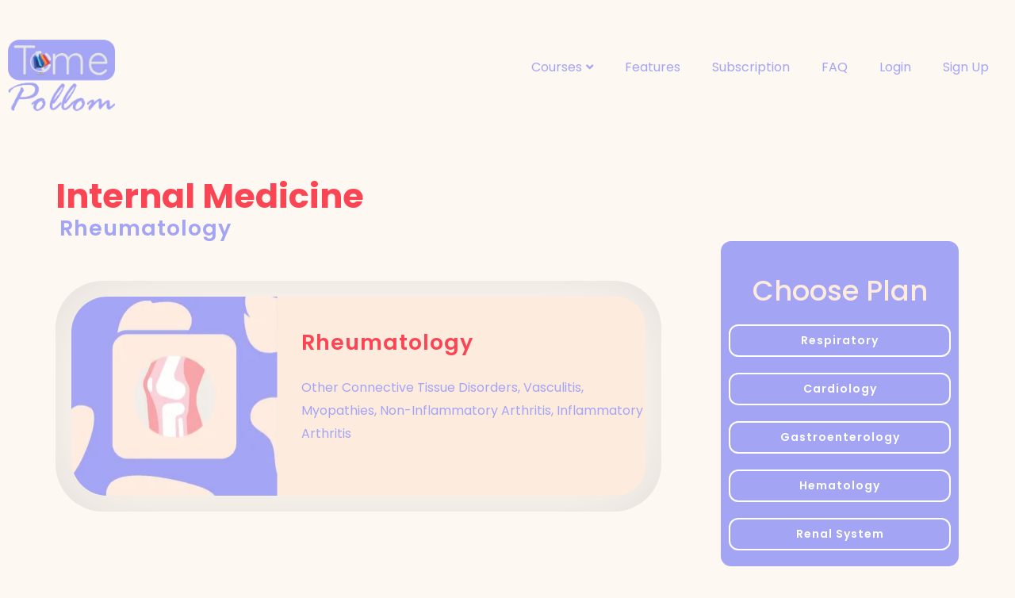

--- FILE ---
content_type: text/html; charset=UTF-8
request_url: https://tomepollom.org/rheumatology/
body_size: 59432
content:
<!DOCTYPE html>
<html lang="en-US">
<head>
<meta charset="UTF-8">
<meta name="viewport" content="width=device-width, initial-scale=1">
<link rel="profile" href="https://gmpg.org/xfn/11">

<title>Rheumatology &#8211; TomePollom.org</title>
<style>
#wpadminbar #wp-admin-bar-wccp_free_top_button .ab-icon:before {
	content: "\f160";
	color: #02CA02;
	top: 3px;
}
#wpadminbar #wp-admin-bar-wccp_free_top_button .ab-icon {
	transform: rotate(45deg);
}
</style>
<meta name='robots' content='max-image-preview:large' />
<link rel='dns-prefetch' href='//fonts.googleapis.com' />
<link rel="alternate" type="application/rss+xml" title="TomePollom.org &raquo; Feed" href="https://tomepollom.org/feed/" />
<link rel="alternate" type="application/rss+xml" title="TomePollom.org &raquo; Comments Feed" href="https://tomepollom.org/comments/feed/" />
<script>
window._wpemojiSettings = {"baseUrl":"https:\/\/s.w.org\/images\/core\/emoji\/14.0.0\/72x72\/","ext":".png","svgUrl":"https:\/\/s.w.org\/images\/core\/emoji\/14.0.0\/svg\/","svgExt":".svg","source":{"concatemoji":"https:\/\/tomepollom.org\/wp-includes\/js\/wp-emoji-release.min.js?ver=6.1.9"}};
/*! This file is auto-generated */
!function(e,a,t){var n,r,o,i=a.createElement("canvas"),p=i.getContext&&i.getContext("2d");function s(e,t){var a=String.fromCharCode,e=(p.clearRect(0,0,i.width,i.height),p.fillText(a.apply(this,e),0,0),i.toDataURL());return p.clearRect(0,0,i.width,i.height),p.fillText(a.apply(this,t),0,0),e===i.toDataURL()}function c(e){var t=a.createElement("script");t.src=e,t.defer=t.type="text/javascript",a.getElementsByTagName("head")[0].appendChild(t)}for(o=Array("flag","emoji"),t.supports={everything:!0,everythingExceptFlag:!0},r=0;r<o.length;r++)t.supports[o[r]]=function(e){if(p&&p.fillText)switch(p.textBaseline="top",p.font="600 32px Arial",e){case"flag":return s([127987,65039,8205,9895,65039],[127987,65039,8203,9895,65039])?!1:!s([55356,56826,55356,56819],[55356,56826,8203,55356,56819])&&!s([55356,57332,56128,56423,56128,56418,56128,56421,56128,56430,56128,56423,56128,56447],[55356,57332,8203,56128,56423,8203,56128,56418,8203,56128,56421,8203,56128,56430,8203,56128,56423,8203,56128,56447]);case"emoji":return!s([129777,127995,8205,129778,127999],[129777,127995,8203,129778,127999])}return!1}(o[r]),t.supports.everything=t.supports.everything&&t.supports[o[r]],"flag"!==o[r]&&(t.supports.everythingExceptFlag=t.supports.everythingExceptFlag&&t.supports[o[r]]);t.supports.everythingExceptFlag=t.supports.everythingExceptFlag&&!t.supports.flag,t.DOMReady=!1,t.readyCallback=function(){t.DOMReady=!0},t.supports.everything||(n=function(){t.readyCallback()},a.addEventListener?(a.addEventListener("DOMContentLoaded",n,!1),e.addEventListener("load",n,!1)):(e.attachEvent("onload",n),a.attachEvent("onreadystatechange",function(){"complete"===a.readyState&&t.readyCallback()})),(e=t.source||{}).concatemoji?c(e.concatemoji):e.wpemoji&&e.twemoji&&(c(e.twemoji),c(e.wpemoji)))}(window,document,window._wpemojiSettings);
</script>
<style>
img.wp-smiley,
img.emoji {
	display: inline !important;
	border: none !important;
	box-shadow: none !important;
	height: 1em !important;
	width: 1em !important;
	margin: 0 0.07em !important;
	vertical-align: -0.1em !important;
	background: none !important;
	padding: 0 !important;
}
</style>
	
<link rel='stylesheet' id='astra-theme-css-css' href='https://tomepollom.org/wp-content/themes/astra/assets/css/minified/frontend.min.css?ver=3.9.3' media='all' />
<style id='astra-theme-css-inline-css'>
.ast-no-sidebar .entry-content .alignfull {margin-left: calc( -50vw + 50%);margin-right: calc( -50vw + 50%);max-width: 100vw;width: 100vw;}.ast-no-sidebar .entry-content .alignwide {margin-left: calc(-41vw + 50%);margin-right: calc(-41vw + 50%);max-width: unset;width: unset;}.ast-no-sidebar .entry-content .alignfull .alignfull,.ast-no-sidebar .entry-content .alignfull .alignwide,.ast-no-sidebar .entry-content .alignwide .alignfull,.ast-no-sidebar .entry-content .alignwide .alignwide,.ast-no-sidebar .entry-content .wp-block-column .alignfull,.ast-no-sidebar .entry-content .wp-block-column .alignwide{width: 100%;margin-left: auto;margin-right: auto;}.wp-block-gallery,.blocks-gallery-grid {margin: 0;}.wp-block-separator {max-width: 100px;}.wp-block-separator.is-style-wide,.wp-block-separator.is-style-dots {max-width: none;}.entry-content .has-2-columns .wp-block-column:first-child {padding-right: 10px;}.entry-content .has-2-columns .wp-block-column:last-child {padding-left: 10px;}@media (max-width: 782px) {.entry-content .wp-block-columns .wp-block-column {flex-basis: 100%;}.entry-content .has-2-columns .wp-block-column:first-child {padding-right: 0;}.entry-content .has-2-columns .wp-block-column:last-child {padding-left: 0;}}body .entry-content .wp-block-latest-posts {margin-left: 0;}body .entry-content .wp-block-latest-posts li {list-style: none;}.ast-no-sidebar .ast-container .entry-content .wp-block-latest-posts {margin-left: 0;}.ast-header-break-point .entry-content .alignwide {margin-left: auto;margin-right: auto;}.entry-content .blocks-gallery-item img {margin-bottom: auto;}.wp-block-pullquote {border-top: 4px solid #555d66;border-bottom: 4px solid #555d66;color: #40464d;}:root{--ast-container-default-xlg-padding:6.67em;--ast-container-default-lg-padding:5.67em;--ast-container-default-slg-padding:4.34em;--ast-container-default-md-padding:3.34em;--ast-container-default-sm-padding:6.67em;--ast-container-default-xs-padding:2.4em;--ast-container-default-xxs-padding:1.4em;}html{font-size:100%;}a,.page-title{color:#a4a4f4;}a:hover,a:focus{color:#6464ca;}body,button,input,select,textarea,.ast-button,.ast-custom-button{font-family:'Poppins',sans-serif;font-weight:400;font-size:16px;font-size:1rem;}blockquote{color:var(--ast-global-color-1);}h1,.entry-content h1,h2,.entry-content h2,h3,.entry-content h3,h4,.entry-content h4,h5,.entry-content h5,h6,.entry-content h6,.site-title,.site-title a{font-family:'Poppins',sans-serif;font-weight:400;}.ast-site-identity .site-title a{color:#ffffff;}.site-title{font-size:35px;font-size:2.1875rem;display:none;}header .custom-logo-link img{max-width:180px;}.astra-logo-svg{width:180px;}.ast-archive-description .ast-archive-title{font-size:40px;font-size:2.5rem;}.site-header .site-description{font-size:15px;font-size:0.9375rem;display:none;}.entry-title{font-size:30px;font-size:1.875rem;}h1,.entry-content h1{font-size:48px;font-size:3rem;font-weight:400;font-family:'Poppins',sans-serif;line-height:1.29;}h2,.entry-content h2{font-size:30px;font-size:1.875rem;font-weight:400;font-family:'Poppins',sans-serif;line-height:1.2;}h3,.entry-content h3{font-size:20px;font-size:1.25rem;font-weight:400;font-family:'Poppins',sans-serif;}h4,.entry-content h4{font-size:13px;font-size:0.8125rem;font-weight:500;font-family:'Poppins',sans-serif;}h5,.entry-content h5{font-size:16px;font-size:1rem;font-family:'Poppins',sans-serif;}h6,.entry-content h6{font-size:14px;font-size:0.875rem;font-family:'Poppins',sans-serif;}.ast-single-post .entry-title,.page-title{font-size:22px;font-size:1.375rem;}::selection{background-color:#a4a4f4;color:#000000;}body,h1,.entry-title a,.entry-content h1,h2,.entry-content h2,h3,.entry-content h3,h4,.entry-content h4,h5,.entry-content h5,h6,.entry-content h6{color:var(--ast-global-color-1);}.tagcloud a:hover,.tagcloud a:focus,.tagcloud a.current-item{color:#000000;border-color:#a4a4f4;background-color:#a4a4f4;}input:focus,input[type="text"]:focus,input[type="email"]:focus,input[type="url"]:focus,input[type="password"]:focus,input[type="reset"]:focus,input[type="search"]:focus,textarea:focus{border-color:#a4a4f4;}input[type="radio"]:checked,input[type=reset],input[type="checkbox"]:checked,input[type="checkbox"]:hover:checked,input[type="checkbox"]:focus:checked,input[type=range]::-webkit-slider-thumb{border-color:#a4a4f4;background-color:#a4a4f4;box-shadow:none;}.site-footer a:hover + .post-count,.site-footer a:focus + .post-count{background:#a4a4f4;border-color:#a4a4f4;}.single .nav-links .nav-previous,.single .nav-links .nav-next{color:#a4a4f4;}.entry-meta,.entry-meta *{line-height:1.45;color:#a4a4f4;}.entry-meta a:hover,.entry-meta a:hover *,.entry-meta a:focus,.entry-meta a:focus *,.page-links > .page-link,.page-links .page-link:hover,.post-navigation a:hover{color:#6464ca;}#cat option,.secondary .calendar_wrap thead a,.secondary .calendar_wrap thead a:visited{color:#a4a4f4;}.secondary .calendar_wrap #today,.ast-progress-val span{background:#a4a4f4;}.secondary a:hover + .post-count,.secondary a:focus + .post-count{background:#a4a4f4;border-color:#a4a4f4;}.calendar_wrap #today > a{color:#000000;}.page-links .page-link,.single .post-navigation a{color:#a4a4f4;}.widget-title{font-size:22px;font-size:1.375rem;color:var(--ast-global-color-1);}.site-logo-img img{ transition:all 0.2s linear;}.ast-page-builder-template .hentry {margin: 0;}.ast-page-builder-template .site-content > .ast-container {max-width: 100%;padding: 0;}.ast-page-builder-template .site-content #primary {padding: 0;margin: 0;}.ast-page-builder-template .no-results {text-align: center;margin: 4em auto;}.ast-page-builder-template .ast-pagination {padding: 2em;}.ast-page-builder-template .entry-header.ast-no-title.ast-no-thumbnail {margin-top: 0;}.ast-page-builder-template .entry-header.ast-header-without-markup {margin-top: 0;margin-bottom: 0;}.ast-page-builder-template .entry-header.ast-no-title.ast-no-meta {margin-bottom: 0;}.ast-page-builder-template.single .post-navigation {padding-bottom: 2em;}.ast-page-builder-template.single-post .site-content > .ast-container {max-width: 100%;}.ast-page-builder-template .entry-header {margin-top: 4em;margin-left: auto;margin-right: auto;padding-left: 20px;padding-right: 20px;}.single.ast-page-builder-template .entry-header {padding-left: 20px;padding-right: 20px;}.ast-page-builder-template .ast-archive-description {margin: 4em auto 0;padding-left: 20px;padding-right: 20px;}.ast-page-builder-template.ast-no-sidebar .entry-content .alignwide {margin-left: 0;margin-right: 0;}@media (max-width:921px){#ast-desktop-header{display:none;}}@media (min-width:921px){#ast-mobile-header{display:none;}}.wp-block-buttons.aligncenter{justify-content:center;}.ast-left-sidebar.ast-single-post #primary,.ast-right-sidebar.ast-single-post #primary,.ast-separate-container.ast-single-post.ast-right-sidebar #primary,.ast-separate-container.ast-single-post.ast-left-sidebar #primary,.ast-separate-container.ast-single-post #primary{padding-left:40px;padding-right:40px;}@media (max-width:782px){.entry-content .wp-block-columns .wp-block-column{margin-left:0px;}}.wp-block-image.aligncenter{margin-left:auto;margin-right:auto;}.wp-block-table.aligncenter{margin-left:auto;margin-right:auto;}@media (max-width:921px){.ast-separate-container #primary,.ast-separate-container #secondary{padding:1.5em 0;}#primary,#secondary{padding:1.5em 0;margin:0;}.ast-left-sidebar #content > .ast-container{display:flex;flex-direction:column-reverse;width:100%;}.ast-separate-container .ast-article-post,.ast-separate-container .ast-article-single{padding:1.5em 2.14em;}.ast-author-box img.avatar{margin:20px 0 0 0;}}@media (min-width:922px){.ast-separate-container.ast-right-sidebar #primary,.ast-separate-container.ast-left-sidebar #primary{border:0;}.search-no-results.ast-separate-container #primary{margin-bottom:4em;}}.elementor-button-wrapper .elementor-button{border-style:solid;text-decoration:none;border-top-width:0px;border-right-width:0px;border-left-width:0px;border-bottom-width:0px;}body .elementor-button.elementor-size-sm,body .elementor-button.elementor-size-xs,body .elementor-button.elementor-size-md,body .elementor-button.elementor-size-lg,body .elementor-button.elementor-size-xl,body .elementor-button{border-radius:26px;padding-top:10px;padding-right:20px;padding-bottom:10px;padding-left:20px;}.elementor-button-wrapper .elementor-button{border-color:#a4a4f4;background-color:#a4a4f4;}.elementor-button-wrapper .elementor-button:hover,.elementor-button-wrapper .elementor-button:focus{color:#a4a4f4;background-color:#ffffff;border-color:#ffffff;}.wp-block-button .wp-block-button__link ,.elementor-button-wrapper .elementor-button,.elementor-button-wrapper .elementor-button:visited{color:#ffffff;}.elementor-button-wrapper .elementor-button{font-family:inherit;font-weight:normal;line-height:1.26;letter-spacing:1px;}body .elementor-button.elementor-size-sm,body .elementor-button.elementor-size-xs,body .elementor-button.elementor-size-md,body .elementor-button.elementor-size-lg,body .elementor-button.elementor-size-xl,body .elementor-button{font-size:11px;font-size:0.6875rem;}.wp-block-button .wp-block-button__link:hover,.wp-block-button .wp-block-button__link:focus{color:#a4a4f4;background-color:#ffffff;border-color:#ffffff;}.elementor-widget-heading h1.elementor-heading-title{line-height:1.29;}.elementor-widget-heading h2.elementor-heading-title{line-height:1.2;}.wp-block-button .wp-block-button__link{border-style:solid;border-top-width:0px;border-right-width:0px;border-left-width:0px;border-bottom-width:0px;border-color:#a4a4f4;background-color:#a4a4f4;color:#ffffff;font-family:inherit;font-weight:normal;line-height:1.26;letter-spacing:1px;font-size:11px;font-size:0.6875rem;border-radius:26px;padding-top:10px;padding-right:20px;padding-bottom:10px;padding-left:20px;}.menu-toggle,button,.ast-button,.ast-custom-button,.button,input#submit,input[type="button"],input[type="submit"],input[type="reset"]{border-style:solid;border-top-width:0px;border-right-width:0px;border-left-width:0px;border-bottom-width:0px;color:#ffffff;border-color:#a4a4f4;background-color:#a4a4f4;border-radius:26px;padding-top:10px;padding-right:20px;padding-bottom:10px;padding-left:20px;font-family:inherit;font-weight:normal;font-size:11px;font-size:0.6875rem;line-height:1.26;letter-spacing:1px;}button:focus,.menu-toggle:hover,button:hover,.ast-button:hover,.ast-custom-button:hover .button:hover,.ast-custom-button:hover ,input[type=reset]:hover,input[type=reset]:focus,input#submit:hover,input#submit:focus,input[type="button"]:hover,input[type="button"]:focus,input[type="submit"]:hover,input[type="submit"]:focus{color:#a4a4f4;background-color:#ffffff;border-color:#ffffff;}@media (min-width:544px){.ast-container{max-width:100%;}}@media (max-width:544px){.ast-separate-container .ast-article-post,.ast-separate-container .ast-article-single,.ast-separate-container .comments-title,.ast-separate-container .ast-archive-description{padding:1.5em 1em;}.ast-separate-container #content .ast-container{padding-left:0.54em;padding-right:0.54em;}.ast-separate-container .ast-comment-list li.depth-1{padding:1.5em 1em;margin-bottom:1.5em;}.ast-separate-container .ast-comment-list .bypostauthor{padding:.5em;}.ast-search-menu-icon.ast-dropdown-active .search-field{width:170px;}}@media (max-width:921px){.ast-mobile-header-stack .main-header-bar .ast-search-menu-icon{display:inline-block;}.ast-header-break-point.ast-header-custom-item-outside .ast-mobile-header-stack .main-header-bar .ast-search-icon{margin:0;}.ast-comment-avatar-wrap img{max-width:2.5em;}.ast-separate-container .ast-comment-list li.depth-1{padding:1.5em 2.14em;}.ast-separate-container .comment-respond{padding:2em 2.14em;}.ast-comment-meta{padding:0 1.8888em 1.3333em;}}body,.ast-separate-container{background-color:#ffffff;;background-image:none;;}.ast-no-sidebar.ast-separate-container .entry-content .alignfull {margin-left: -6.67em;margin-right: -6.67em;width: auto;}@media (max-width: 1200px) {.ast-no-sidebar.ast-separate-container .entry-content .alignfull {margin-left: -2.4em;margin-right: -2.4em;}}@media (max-width: 768px) {.ast-no-sidebar.ast-separate-container .entry-content .alignfull {margin-left: -2.14em;margin-right: -2.14em;}}@media (max-width: 544px) {.ast-no-sidebar.ast-separate-container .entry-content .alignfull {margin-left: -1em;margin-right: -1em;}}.ast-no-sidebar.ast-separate-container .entry-content .alignwide {margin-left: -20px;margin-right: -20px;}.ast-no-sidebar.ast-separate-container .entry-content .wp-block-column .alignfull,.ast-no-sidebar.ast-separate-container .entry-content .wp-block-column .alignwide {margin-left: auto;margin-right: auto;width: 100%;}@media (max-width:921px){.site-title{display:none;}.ast-archive-description .ast-archive-title{font-size:40px;}.site-header .site-description{display:none;}.entry-title{font-size:30px;}h1,.entry-content h1{font-size:30px;}h2,.entry-content h2{font-size:25px;}h3,.entry-content h3{font-size:20px;}.ast-single-post .entry-title,.page-title{font-size:22px;}}@media (max-width:544px){.site-title{display:none;}.ast-archive-description .ast-archive-title{font-size:40px;}.site-header .site-description{display:none;}.entry-title{font-size:30px;}h1,.entry-content h1{font-size:1px;}h2,.entry-content h2{font-size:-6px;}h3,.entry-content h3{font-size:20px;}.ast-single-post .entry-title,.page-title{font-size:20px;}header .custom-logo-link img,.ast-header-break-point .site-branding img,.ast-header-break-point .custom-logo-link img{max-width:90px;}.astra-logo-svg{width:90px;}.ast-header-break-point .site-logo-img .custom-mobile-logo-link img{max-width:90px;}}@media (max-width:921px){html{font-size:91.2%;}}@media (max-width:544px){html{font-size:91.2%;}}@media (min-width:922px){.ast-container{max-width:1335px;}}@font-face {font-family: "Astra";src: url(https://tomepollom.org/wp-content/themes/astra/assets/fonts/astra.woff) format("woff"),url(https://tomepollom.org/wp-content/themes/astra/assets/fonts/astra.ttf) format("truetype"),url(https://tomepollom.org/wp-content/themes/astra/assets/fonts/astra.svg#astra) format("svg");font-weight: normal;font-style: normal;font-display: fallback;}@media (min-width:922px){.main-header-menu .sub-menu .menu-item.ast-left-align-sub-menu:hover > .sub-menu,.main-header-menu .sub-menu .menu-item.ast-left-align-sub-menu.focus > .sub-menu{margin-left:-0px;}}.astra-icon-down_arrow::after {content: "\e900";font-family: Astra;}.astra-icon-close::after {content: "\e5cd";font-family: Astra;}.astra-icon-drag_handle::after {content: "\e25d";font-family: Astra;}.astra-icon-format_align_justify::after {content: "\e235";font-family: Astra;}.astra-icon-menu::after {content: "\e5d2";font-family: Astra;}.astra-icon-reorder::after {content: "\e8fe";font-family: Astra;}.astra-icon-search::after {content: "\e8b6";font-family: Astra;}.astra-icon-zoom_in::after {content: "\e56b";font-family: Astra;}.astra-icon-check-circle::after {content: "\e901";font-family: Astra;}.astra-icon-shopping-cart::after {content: "\f07a";font-family: Astra;}.astra-icon-shopping-bag::after {content: "\f290";font-family: Astra;}.astra-icon-shopping-basket::after {content: "\f291";font-family: Astra;}.astra-icon-circle-o::after {content: "\e903";font-family: Astra;}.astra-icon-certificate::after {content: "\e902";font-family: Astra;}blockquote {padding: 1.2em;}:root .has-ast-global-color-0-color{color:var(--ast-global-color-0);}:root .has-ast-global-color-0-background-color{background-color:var(--ast-global-color-0);}:root .wp-block-button .has-ast-global-color-0-color{color:var(--ast-global-color-0);}:root .wp-block-button .has-ast-global-color-0-background-color{background-color:var(--ast-global-color-0);}:root .has-ast-global-color-1-color{color:var(--ast-global-color-1);}:root .has-ast-global-color-1-background-color{background-color:var(--ast-global-color-1);}:root .wp-block-button .has-ast-global-color-1-color{color:var(--ast-global-color-1);}:root .wp-block-button .has-ast-global-color-1-background-color{background-color:var(--ast-global-color-1);}:root .has-ast-global-color-2-color{color:var(--ast-global-color-2);}:root .has-ast-global-color-2-background-color{background-color:var(--ast-global-color-2);}:root .wp-block-button .has-ast-global-color-2-color{color:var(--ast-global-color-2);}:root .wp-block-button .has-ast-global-color-2-background-color{background-color:var(--ast-global-color-2);}:root .has-ast-global-color-3-color{color:var(--ast-global-color-3);}:root .has-ast-global-color-3-background-color{background-color:var(--ast-global-color-3);}:root .wp-block-button .has-ast-global-color-3-color{color:var(--ast-global-color-3);}:root .wp-block-button .has-ast-global-color-3-background-color{background-color:var(--ast-global-color-3);}:root .has-ast-global-color-4-color{color:var(--ast-global-color-4);}:root .has-ast-global-color-4-background-color{background-color:var(--ast-global-color-4);}:root .wp-block-button .has-ast-global-color-4-color{color:var(--ast-global-color-4);}:root .wp-block-button .has-ast-global-color-4-background-color{background-color:var(--ast-global-color-4);}:root .has-ast-global-color-5-color{color:var(--ast-global-color-5);}:root .has-ast-global-color-5-background-color{background-color:var(--ast-global-color-5);}:root .wp-block-button .has-ast-global-color-5-color{color:var(--ast-global-color-5);}:root .wp-block-button .has-ast-global-color-5-background-color{background-color:var(--ast-global-color-5);}:root .has-ast-global-color-6-color{color:var(--ast-global-color-6);}:root .has-ast-global-color-6-background-color{background-color:var(--ast-global-color-6);}:root .wp-block-button .has-ast-global-color-6-color{color:var(--ast-global-color-6);}:root .wp-block-button .has-ast-global-color-6-background-color{background-color:var(--ast-global-color-6);}:root .has-ast-global-color-7-color{color:var(--ast-global-color-7);}:root .has-ast-global-color-7-background-color{background-color:var(--ast-global-color-7);}:root .wp-block-button .has-ast-global-color-7-color{color:var(--ast-global-color-7);}:root .wp-block-button .has-ast-global-color-7-background-color{background-color:var(--ast-global-color-7);}:root .has-ast-global-color-8-color{color:var(--ast-global-color-8);}:root .has-ast-global-color-8-background-color{background-color:var(--ast-global-color-8);}:root .wp-block-button .has-ast-global-color-8-color{color:var(--ast-global-color-8);}:root .wp-block-button .has-ast-global-color-8-background-color{background-color:var(--ast-global-color-8);}:root{--ast-global-color-0:#a4a4f4;--ast-global-color-1:#3a3a3a;--ast-global-color-2:#3a3a3a;--ast-global-color-3:#4B4F58;--ast-global-color-4:#F5F5F5;--ast-global-color-5:#FFFFFF;--ast-global-color-6:#F2F5F7;--ast-global-color-7:#424242;--ast-global-color-8:#000000;}:root {--ast-border-color : #dddddd;}.ast-breadcrumbs .trail-browse,.ast-breadcrumbs .trail-items,.ast-breadcrumbs .trail-items li{display:inline-block;margin:0;padding:0;border:none;background:inherit;text-indent:0;}.ast-breadcrumbs .trail-browse{font-size:inherit;font-style:inherit;font-weight:inherit;color:inherit;}.ast-breadcrumbs .trail-items{list-style:none;}.trail-items li::after{padding:0 0.3em;content:"\00bb";}.trail-items li:last-of-type::after{display:none;}h1,.entry-content h1,h2,.entry-content h2,h3,.entry-content h3,h4,.entry-content h4,h5,.entry-content h5,h6,.entry-content h6{color:var(--ast-global-color-1);}@media (max-width:921px){.ast-builder-grid-row-container.ast-builder-grid-row-tablet-3-firstrow .ast-builder-grid-row > *:first-child,.ast-builder-grid-row-container.ast-builder-grid-row-tablet-3-lastrow .ast-builder-grid-row > *:last-child{grid-column:1 / -1;}}@media (max-width:544px){.ast-builder-grid-row-container.ast-builder-grid-row-mobile-3-firstrow .ast-builder-grid-row > *:first-child,.ast-builder-grid-row-container.ast-builder-grid-row-mobile-3-lastrow .ast-builder-grid-row > *:last-child{grid-column:1 / -1;}}.ast-builder-layout-element[data-section="title_tagline"]{display:flex;}@media (max-width:921px){.ast-header-break-point .ast-builder-layout-element[data-section="title_tagline"]{display:flex;}}@media (max-width:544px){.ast-header-break-point .ast-builder-layout-element[data-section="title_tagline"]{display:flex;}}.ast-builder-menu-1{font-family:'Poppins',sans-serif;font-weight:400;}.ast-builder-menu-1 .menu-item > .menu-link{font-size:16px;font-size:1rem;}.ast-builder-menu-1 .sub-menu,.ast-builder-menu-1 .inline-on-mobile .sub-menu{border-top-width:0px;border-bottom-width:0px;border-right-width:0px;border-left-width:0px;border-color:#a4a4f4;border-style:solid;border-radius:0px;}.ast-builder-menu-1 .main-header-menu > .menu-item > .sub-menu,.ast-builder-menu-1 .main-header-menu > .menu-item > .astra-full-megamenu-wrapper{margin-top:0px;}.ast-desktop .ast-builder-menu-1 .main-header-menu > .menu-item > .sub-menu:before,.ast-desktop .ast-builder-menu-1 .main-header-menu > .menu-item > .astra-full-megamenu-wrapper:before{height:calc( 0px + 5px );}.ast-desktop .ast-builder-menu-1 .menu-item .sub-menu .menu-link{border-bottom-width:1px;border-color:rgba(39,44,108,0.15);border-style:solid;}.ast-desktop .ast-builder-menu-1 .menu-item .sub-menu .menu-item:last-child .menu-link{border-bottom-width:0;}@media (max-width:921px){.ast-header-break-point .ast-builder-menu-1 .main-header-menu .menu-item > .menu-link{padding-top:0px;padding-bottom:0px;padding-left:20px;padding-right:20px;}.ast-builder-menu-1 .main-header-menu .menu-item > .menu-link{color:#f1653c;}.ast-builder-menu-1 .menu-item > .ast-menu-toggle{color:#f1653c;}.ast-builder-menu-1 .menu-item.current-menu-item > .menu-link,.ast-builder-menu-1 .inline-on-mobile .menu-item.current-menu-item > .ast-menu-toggle,.ast-builder-menu-1 .current-menu-ancestor > .menu-link,.ast-builder-menu-1 .current-menu-ancestor > .ast-menu-toggle{color:#f1653c;}.ast-builder-menu-1 .menu-item.current-menu-item > .ast-menu-toggle{color:#f1653c;}.ast-header-break-point .ast-builder-menu-1 .menu-item.menu-item-has-children > .ast-menu-toggle{top:0px;right:calc( 20px - 0.907em );}.ast-builder-menu-1 .menu-item-has-children > .menu-link:after{content:unset;}.ast-builder-menu-1 .main-header-menu,.ast-builder-menu-1 .main-header-menu .sub-menu{background-color:#ffffff;;background-image:none;;}}@media (max-width:544px){.ast-header-break-point .ast-builder-menu-1 .menu-item.menu-item-has-children > .ast-menu-toggle{top:0;}}.ast-builder-menu-1{display:flex;}@media (max-width:921px){.ast-header-break-point .ast-builder-menu-1{display:flex;}}@media (max-width:544px){.ast-header-break-point .ast-builder-menu-1{display:flex;}}.site-below-footer-wrap{padding-top:20px;padding-bottom:20px;}.site-below-footer-wrap[data-section="section-below-footer-builder"]{background-color:#141414;;min-height:80px;border-style:solid;border-width:0px;border-top-width:1px;border-top-color:#ffffff;}.site-below-footer-wrap[data-section="section-below-footer-builder"] .ast-builder-grid-row{max-width:1295px;margin-left:auto;margin-right:auto;}.site-below-footer-wrap[data-section="section-below-footer-builder"] .ast-builder-grid-row,.site-below-footer-wrap[data-section="section-below-footer-builder"] .site-footer-section{align-items:flex-start;}.site-below-footer-wrap[data-section="section-below-footer-builder"].ast-footer-row-inline .site-footer-section{display:flex;margin-bottom:0;}.ast-builder-grid-row-2-equal .ast-builder-grid-row{grid-template-columns:repeat( 2,1fr );}@media (max-width:921px){.site-below-footer-wrap[data-section="section-below-footer-builder"].ast-footer-row-tablet-inline .site-footer-section{display:flex;margin-bottom:0;}.site-below-footer-wrap[data-section="section-below-footer-builder"].ast-footer-row-tablet-stack .site-footer-section{display:block;margin-bottom:10px;}.ast-builder-grid-row-container.ast-builder-grid-row-tablet-2-equal .ast-builder-grid-row{grid-template-columns:repeat( 2,1fr );}}@media (max-width:544px){.site-below-footer-wrap[data-section="section-below-footer-builder"].ast-footer-row-mobile-inline .site-footer-section{display:flex;margin-bottom:0;}.site-below-footer-wrap[data-section="section-below-footer-builder"].ast-footer-row-mobile-stack .site-footer-section{display:block;margin-bottom:10px;}.ast-builder-grid-row-container.ast-builder-grid-row-mobile-full .ast-builder-grid-row{grid-template-columns:1fr;}}.site-below-footer-wrap[data-section="section-below-footer-builder"]{padding-top:20px;padding-bottom:20px;}@media (max-width:921px){.site-below-footer-wrap[data-section="section-below-footer-builder"]{padding-top:2em;padding-bottom:2em;}}.site-below-footer-wrap[data-section="section-below-footer-builder"]{display:grid;}@media (max-width:921px){.ast-header-break-point .site-below-footer-wrap[data-section="section-below-footer-builder"]{display:grid;}}@media (max-width:544px){.ast-header-break-point .site-below-footer-wrap[data-section="section-below-footer-builder"]{display:grid;}}.ast-footer-copyright{text-align:left;}.ast-footer-copyright {color:#ffffff;}@media (max-width:921px){.ast-footer-copyright{text-align:left;}}@media (max-width:544px){.ast-footer-copyright{text-align:center;}}.ast-footer-copyright {font-size:14px;font-size:0.875rem;}.ast-footer-copyright.ast-builder-layout-element{display:flex;}@media (max-width:921px){.ast-header-break-point .ast-footer-copyright.ast-builder-layout-element{display:flex;}}@media (max-width:544px){.ast-header-break-point .ast-footer-copyright.ast-builder-layout-element{display:flex;}}.footer-widget-area[data-section="sidebar-widgets-footer-widget-2"] .footer-widget-area-inner{text-align:right;}@media (max-width:921px){.footer-widget-area[data-section="sidebar-widgets-footer-widget-2"] .footer-widget-area-inner{text-align:right;}}@media (max-width:544px){.footer-widget-area[data-section="sidebar-widgets-footer-widget-2"] .footer-widget-area-inner{text-align:center;}}.footer-widget-area[data-section="sidebar-widgets-footer-widget-2"] .footer-widget-area-inner{font-size:14px;font-size:0.875rem;}.footer-widget-area[data-section="sidebar-widgets-footer-widget-2"]{display:block;}@media (max-width:921px){.ast-header-break-point .footer-widget-area[data-section="sidebar-widgets-footer-widget-2"]{display:block;}}@media (max-width:544px){.ast-header-break-point .footer-widget-area[data-section="sidebar-widgets-footer-widget-2"]{display:block;}}.elementor-widget-heading .elementor-heading-title{margin:0;}.elementor-post.elementor-grid-item.hentry{margin-bottom:0;}.woocommerce div.product .elementor-element.elementor-products-grid .related.products ul.products li.product,.elementor-element .elementor-wc-products .woocommerce[class*='columns-'] ul.products li.product{width:auto;margin:0;float:none;}.ast-left-sidebar .elementor-section.elementor-section-stretched,.ast-right-sidebar .elementor-section.elementor-section-stretched{max-width:100%;left:0 !important;}.elementor-template-full-width .ast-container{display:block;}@media (max-width:544px){.elementor-element .elementor-wc-products .woocommerce[class*="columns-"] ul.products li.product{width:auto;margin:0;}.elementor-element .woocommerce .woocommerce-result-count{float:none;}}.ast-header-break-point .main-header-bar{border-bottom-width:1px;border-bottom-color:#ffffff;}@media (min-width:922px){.main-header-bar{border-bottom-width:1px;border-bottom-color:#ffffff;}}.main-header-menu .menu-item, #astra-footer-menu .menu-item, .main-header-bar .ast-masthead-custom-menu-items{-js-display:flex;display:flex;-webkit-box-pack:center;-webkit-justify-content:center;-moz-box-pack:center;-ms-flex-pack:center;justify-content:center;-webkit-box-orient:vertical;-webkit-box-direction:normal;-webkit-flex-direction:column;-moz-box-orient:vertical;-moz-box-direction:normal;-ms-flex-direction:column;flex-direction:column;}.main-header-menu > .menu-item > .menu-link, #astra-footer-menu > .menu-item > .menu-link{height:100%;-webkit-box-align:center;-webkit-align-items:center;-moz-box-align:center;-ms-flex-align:center;align-items:center;-js-display:flex;display:flex;}.header-main-layout-1 .ast-flex.main-header-container, .header-main-layout-3 .ast-flex.main-header-container{-webkit-align-content:center;-ms-flex-line-pack:center;align-content:center;-webkit-box-align:center;-webkit-align-items:center;-moz-box-align:center;-ms-flex-align:center;align-items:center;}.main-header-menu .sub-menu .menu-item.menu-item-has-children > .menu-link:after{position:absolute;right:1em;top:50%;transform:translate(0,-50%) rotate(270deg);}.ast-header-break-point .main-header-bar .main-header-bar-navigation .page_item_has_children > .ast-menu-toggle::before, .ast-header-break-point .main-header-bar .main-header-bar-navigation .menu-item-has-children > .ast-menu-toggle::before, .ast-mobile-popup-drawer .main-header-bar-navigation .menu-item-has-children>.ast-menu-toggle::before, .ast-header-break-point .ast-mobile-header-wrap .main-header-bar-navigation .menu-item-has-children > .ast-menu-toggle::before{font-weight:bold;content:"\e900";font-family:Astra;text-decoration:inherit;display:inline-block;}.ast-header-break-point .main-navigation ul.sub-menu .menu-item .menu-link:before{content:"\e900";font-family:Astra;font-size:.65em;text-decoration:inherit;display:inline-block;transform:translate(0, -2px) rotateZ(270deg);margin-right:5px;}.widget_search .search-form:after{font-family:Astra;font-size:1.2em;font-weight:normal;content:"\e8b6";position:absolute;top:50%;right:15px;transform:translate(0, -50%);}.astra-search-icon::before{content:"\e8b6";font-family:Astra;font-style:normal;font-weight:normal;text-decoration:inherit;text-align:center;-webkit-font-smoothing:antialiased;-moz-osx-font-smoothing:grayscale;z-index:3;}.main-header-bar .main-header-bar-navigation .page_item_has_children > a:after, .main-header-bar .main-header-bar-navigation .menu-item-has-children > a:after, .site-header-focus-item .main-header-bar-navigation .menu-item-has-children > .menu-link:after{content:"\e900";display:inline-block;font-family:Astra;font-size:.6rem;font-weight:bold;text-rendering:auto;-webkit-font-smoothing:antialiased;-moz-osx-font-smoothing:grayscale;margin-left:10px;line-height:normal;}.ast-mobile-popup-drawer .main-header-bar-navigation .ast-submenu-expanded>.ast-menu-toggle::before{transform:rotateX(180deg);}.ast-header-break-point .main-header-bar-navigation .menu-item-has-children > .menu-link:after{display:none;}.ast-separate-container .blog-layout-1, .ast-separate-container .blog-layout-2, .ast-separate-container .blog-layout-3{background-color:transparent;background-image:none;}.ast-separate-container .ast-article-post{background-color:var(--ast-global-color-5);;background-image:none;;}@media (max-width:921px){.ast-separate-container .ast-article-post{background-color:#ffffff;;background-image:none;;}}@media (max-width:544px){.ast-separate-container .ast-article-post{background-color:#ffffff;;background-image:none;;}}.ast-separate-container .ast-article-single:not(.ast-related-post), .ast-separate-container .comments-area .comment-respond,.ast-separate-container .comments-area .ast-comment-list li, .ast-separate-container .ast-woocommerce-container, .ast-separate-container .error-404, .ast-separate-container .no-results, .single.ast-separate-container  .ast-author-meta, .ast-separate-container .related-posts-title-wrapper, .ast-separate-container.ast-two-container #secondary .widget,.ast-separate-container .comments-count-wrapper, .ast-box-layout.ast-plain-container .site-content,.ast-padded-layout.ast-plain-container .site-content, .ast-separate-container .comments-area .comments-title{background-color:var(--ast-global-color-5);;background-image:none;;}@media (max-width:921px){.ast-separate-container .ast-article-single:not(.ast-related-post), .ast-separate-container .comments-area .comment-respond,.ast-separate-container .comments-area .ast-comment-list li, .ast-separate-container .ast-woocommerce-container, .ast-separate-container .error-404, .ast-separate-container .no-results, .single.ast-separate-container  .ast-author-meta, .ast-separate-container .related-posts-title-wrapper, .ast-separate-container.ast-two-container #secondary .widget,.ast-separate-container .comments-count-wrapper, .ast-box-layout.ast-plain-container .site-content,.ast-padded-layout.ast-plain-container .site-content, .ast-separate-container .comments-area .comments-title{background-color:#ffffff;;background-image:none;;}}@media (max-width:544px){.ast-separate-container .ast-article-single:not(.ast-related-post), .ast-separate-container .comments-area .comment-respond,.ast-separate-container .comments-area .ast-comment-list li, .ast-separate-container .ast-woocommerce-container, .ast-separate-container .error-404, .ast-separate-container .no-results, .single.ast-separate-container  .ast-author-meta, .ast-separate-container .related-posts-title-wrapper, .ast-separate-container.ast-two-container #secondary .widget,.ast-separate-container .comments-count-wrapper, .ast-box-layout.ast-plain-container .site-content,.ast-padded-layout.ast-plain-container .site-content, .ast-separate-container .comments-area .comments-title{background-color:#ffffff;;background-image:none;;}}.ast-mobile-header-content > *,.ast-desktop-header-content > * {padding: 10px 0;height: auto;}.ast-mobile-header-content > *:first-child,.ast-desktop-header-content > *:first-child {padding-top: 10px;}.ast-mobile-header-content > .ast-builder-menu,.ast-desktop-header-content > .ast-builder-menu {padding-top: 0;}.ast-mobile-header-content > *:last-child,.ast-desktop-header-content > *:last-child {padding-bottom: 0;}.ast-mobile-header-content .ast-search-menu-icon.ast-inline-search label,.ast-desktop-header-content .ast-search-menu-icon.ast-inline-search label {width: 100%;}.ast-desktop-header-content .main-header-bar-navigation .ast-submenu-expanded > .ast-menu-toggle::before {transform: rotateX(180deg);}#ast-desktop-header .ast-desktop-header-content,.ast-mobile-header-content .ast-search-icon,.ast-desktop-header-content .ast-search-icon,.ast-mobile-header-wrap .ast-mobile-header-content,.ast-main-header-nav-open.ast-popup-nav-open .ast-mobile-header-wrap .ast-mobile-header-content,.ast-main-header-nav-open.ast-popup-nav-open .ast-desktop-header-content {display: none;}.ast-main-header-nav-open.ast-header-break-point #ast-desktop-header .ast-desktop-header-content,.ast-main-header-nav-open.ast-header-break-point .ast-mobile-header-wrap .ast-mobile-header-content {display: block;}.ast-desktop .ast-desktop-header-content .astra-menu-animation-slide-up > .menu-item > .sub-menu,.ast-desktop .ast-desktop-header-content .astra-menu-animation-slide-up > .menu-item .menu-item > .sub-menu,.ast-desktop .ast-desktop-header-content .astra-menu-animation-slide-down > .menu-item > .sub-menu,.ast-desktop .ast-desktop-header-content .astra-menu-animation-slide-down > .menu-item .menu-item > .sub-menu,.ast-desktop .ast-desktop-header-content .astra-menu-animation-fade > .menu-item > .sub-menu,.ast-desktop .ast-desktop-header-content .astra-menu-animation-fade > .menu-item .menu-item > .sub-menu {opacity: 1;visibility: visible;}.ast-hfb-header.ast-default-menu-enable.ast-header-break-point .ast-mobile-header-wrap .ast-mobile-header-content .main-header-bar-navigation {width: unset;margin: unset;}.ast-mobile-header-content.content-align-flex-end .main-header-bar-navigation .menu-item-has-children > .ast-menu-toggle,.ast-desktop-header-content.content-align-flex-end .main-header-bar-navigation .menu-item-has-children > .ast-menu-toggle {left: calc( 20px - 0.907em);}.ast-mobile-header-content .ast-search-menu-icon,.ast-mobile-header-content .ast-search-menu-icon.slide-search,.ast-desktop-header-content .ast-search-menu-icon,.ast-desktop-header-content .ast-search-menu-icon.slide-search {width: 100%;position: relative;display: block;right: auto;transform: none;}.ast-mobile-header-content .ast-search-menu-icon.slide-search .search-form,.ast-mobile-header-content .ast-search-menu-icon .search-form,.ast-desktop-header-content .ast-search-menu-icon.slide-search .search-form,.ast-desktop-header-content .ast-search-menu-icon .search-form {right: 0;visibility: visible;opacity: 1;position: relative;top: auto;transform: none;padding: 0;display: block;overflow: hidden;}.ast-mobile-header-content .ast-search-menu-icon.ast-inline-search .search-field,.ast-mobile-header-content .ast-search-menu-icon .search-field,.ast-desktop-header-content .ast-search-menu-icon.ast-inline-search .search-field,.ast-desktop-header-content .ast-search-menu-icon .search-field {width: 100%;padding-right: 5.5em;}.ast-mobile-header-content .ast-search-menu-icon .search-submit,.ast-desktop-header-content .ast-search-menu-icon .search-submit {display: block;position: absolute;height: 100%;top: 0;right: 0;padding: 0 1em;border-radius: 0;}.ast-hfb-header.ast-default-menu-enable.ast-header-break-point .ast-mobile-header-wrap .ast-mobile-header-content .main-header-bar-navigation ul .sub-menu .menu-link {padding-left: 30px;}.ast-hfb-header.ast-default-menu-enable.ast-header-break-point .ast-mobile-header-wrap .ast-mobile-header-content .main-header-bar-navigation .sub-menu .menu-item .menu-item .menu-link {padding-left: 40px;}.ast-mobile-popup-drawer.active .ast-mobile-popup-inner{background-color:#ffffff;;}.ast-mobile-header-wrap .ast-mobile-header-content, .ast-desktop-header-content{background-color:#ffffff;;}.ast-mobile-popup-content > *, .ast-mobile-header-content > *, .ast-desktop-popup-content > *, .ast-desktop-header-content > *{padding-top:0px;padding-bottom:0px;}.content-align-flex-start .ast-builder-layout-element{justify-content:flex-start;}.content-align-flex-start .main-header-menu{text-align:left;}.ast-mobile-popup-drawer.active .menu-toggle-close{color:#3a3a3a;}.ast-mobile-header-wrap .ast-primary-header-bar,.ast-primary-header-bar .site-primary-header-wrap{min-height:70px;}.ast-desktop .ast-primary-header-bar .main-header-menu > .menu-item{line-height:70px;}#masthead .ast-container,.site-header-focus-item + .ast-breadcrumbs-wrapper{max-width:100%;padding-left:35px;padding-right:35px;}@media (max-width:921px){#masthead .ast-mobile-header-wrap .ast-primary-header-bar,#masthead .ast-mobile-header-wrap .ast-below-header-bar{padding-left:20px;padding-right:20px;}}.ast-header-break-point .ast-primary-header-bar{border-bottom-width:1px;border-bottom-color:#ffffff;border-bottom-style:solid;}@media (min-width:922px){.ast-primary-header-bar{border-bottom-width:1px;border-bottom-color:#ffffff;border-bottom-style:solid;}}.ast-primary-header-bar{background-color:#ffffff;;background-image:none;;}@media (max-width:921px){.ast-primary-header-bar.ast-primary-header{background-color:#272c6c;;background-image:none;;}}.ast-desktop .ast-primary-header-bar.main-header-bar, .ast-header-break-point #masthead .ast-primary-header-bar.main-header-bar{padding-top:10px;padding-bottom:10px;}@media (max-width:921px){.ast-desktop .ast-primary-header-bar.main-header-bar, .ast-header-break-point #masthead .ast-primary-header-bar.main-header-bar{padding-top:1em;padding-bottom:1em;}}@media (max-width:544px){.ast-desktop .ast-primary-header-bar.main-header-bar, .ast-header-break-point #masthead .ast-primary-header-bar.main-header-bar{padding-top:0.5em;padding-bottom:1em;}}.ast-primary-header-bar{display:block;}@media (max-width:921px){.ast-header-break-point .ast-primary-header-bar{display:grid;}}@media (max-width:544px){.ast-header-break-point .ast-primary-header-bar{display:grid;}}[data-section="section-header-mobile-trigger"] .ast-button-wrap .ast-mobile-menu-trigger-fill{color:#ffffff;border:none;background:#a4a4f4;border-radius:2px;}[data-section="section-header-mobile-trigger"] .ast-button-wrap .mobile-menu-toggle-icon .ast-mobile-svg{width:20px;height:20px;fill:#ffffff;}[data-section="section-header-mobile-trigger"] .ast-button-wrap .mobile-menu-wrap .mobile-menu{color:#ffffff;}.ast-below-header .main-header-bar-navigation{height:100%;}.ast-header-break-point .ast-mobile-header-wrap .ast-below-header-wrap .main-header-bar-navigation .inline-on-mobile .menu-item .menu-link{border:none;}.ast-header-break-point .ast-mobile-header-wrap .ast-below-header-wrap .main-header-bar-navigation .inline-on-mobile .menu-item-has-children > .ast-menu-toggle::before{font-size:.6rem;}.ast-header-break-point .ast-mobile-header-wrap .ast-below-header-wrap .main-header-bar-navigation .ast-submenu-expanded > .ast-menu-toggle::before{transform:rotateX(180deg);}#masthead .ast-mobile-header-wrap .ast-below-header-bar{padding-left:20px;padding-right:20px;}.ast-mobile-header-wrap .ast-below-header-bar ,.ast-below-header-bar .site-below-header-wrap{min-height:60px;}.ast-desktop .ast-below-header-bar .main-header-menu > .menu-item{line-height:60px;}.ast-desktop .ast-below-header-bar .ast-header-woo-cart,.ast-desktop .ast-below-header-bar .ast-header-edd-cart{line-height:60px;}.ast-below-header-bar{border-bottom-width:1px;border-bottom-color:#eaeaea;border-bottom-style:solid;}.ast-below-header-bar{background-color:#eeeeee;;}.ast-header-break-point .ast-below-header-bar{background-color:#eeeeee;}.ast-below-header-bar{display:block;}@media (max-width:921px){.ast-header-break-point .ast-below-header-bar{display:grid;}}@media (max-width:544px){.ast-header-break-point .ast-below-header-bar{display:grid;}}:root{--e-global-color-astglobalcolor0:#a4a4f4;--e-global-color-astglobalcolor1:#3a3a3a;--e-global-color-astglobalcolor2:#3a3a3a;--e-global-color-astglobalcolor3:#4B4F58;--e-global-color-astglobalcolor4:#F5F5F5;--e-global-color-astglobalcolor5:#FFFFFF;--e-global-color-astglobalcolor6:#F2F5F7;--e-global-color-astglobalcolor7:#424242;--e-global-color-astglobalcolor8:#000000;}
</style>
<link rel='stylesheet' id='elementor-frontend-legacy-css' href='https://tomepollom.org/wp-content/plugins/elementor/assets/css/frontend-legacy.min.css?ver=3.8.0' media='all' />
<link rel='stylesheet' id='elementor-frontend-css' href='https://tomepollom.org/wp-content/plugins/elementor/assets/css/frontend.min.css?ver=3.8.0' media='all' />
<link rel='stylesheet' id='eael-general-css' href='https://tomepollom.org/wp-content/plugins/essential-addons-for-elementor-lite/assets/front-end/css/view/general.min.css?ver=5.4.6' media='all' />
<link rel='stylesheet' id='eael-32431-css' href='https://tomepollom.org/wp-content/uploads/essential-addons-elementor/eael-32431.css?ver=1744448932' media='all' />
<link rel='stylesheet' id='astra-learndash-css' href='https://tomepollom.org/wp-content/themes/astra/assets/css/minified/compatibility/learndash.min.css?ver=3.9.3' media='all' />
<link rel='stylesheet' id='astra-google-fonts-css' href='https://fonts.googleapis.com/css?family=Poppins%3A400%2C%2C500&#038;display=fallback&#038;ver=3.9.3' media='all' />
<link rel='stylesheet' id='astra-menu-animation-css' href='https://tomepollom.org/wp-content/themes/astra/assets/css/minified/menu-animation.min.css?ver=3.9.3' media='all' />
<link rel='stylesheet' id='sweetalert2-css' href='https://tomepollom.org/wp-content/plugins/user-registration/assets/css/sweetalert2/sweetalert2.min.css?ver=10.16.7' media='all' />
<link rel='stylesheet' id='user-registration-general-css' href='https://tomepollom.org/wp-content/plugins/user-registration/assets/css/user-registration.css?ver=2.2.3' media='all' />
<link rel='stylesheet' id='user-registration-smallscreen-css' href='https://tomepollom.org/wp-content/plugins/user-registration/assets/css/user-registration-smallscreen.css?ver=2.2.3' media='only screen and (max-width: 768px)' />
<link rel='stylesheet' id='user-registration-my-account-layout-css' href='https://tomepollom.org/wp-content/plugins/user-registration/assets/css/my-account-layout.css?ver=2.2.3' media='all' />
<link rel='stylesheet' id='dashicons-css' href='https://tomepollom.org/wp-includes/css/dashicons.min.css?ver=6.1.9' media='all' />
<link rel='stylesheet' id='wp-block-library-css' href='https://tomepollom.org/wp-includes/css/dist/block-library/style.min.css?ver=6.1.9' media='all' />
<link rel='stylesheet' id='bp-login-form-block-css' href='https://tomepollom.org/wp-content/plugins/buddypress/bp-core/css/blocks/login-form.min.css?ver=10.6.0' media='all' />
<link rel='stylesheet' id='bp-member-block-css' href='https://tomepollom.org/wp-content/plugins/buddypress/bp-members/css/blocks/member.min.css?ver=10.6.0' media='all' />
<link rel='stylesheet' id='bp-members-block-css' href='https://tomepollom.org/wp-content/plugins/buddypress/bp-members/css/blocks/members.min.css?ver=10.6.0' media='all' />
<link rel='stylesheet' id='bp-dynamic-members-block-css' href='https://tomepollom.org/wp-content/plugins/buddypress/bp-members/css/blocks/dynamic-members.min.css?ver=10.6.0' media='all' />
<link rel='stylesheet' id='bp-latest-activities-block-css' href='https://tomepollom.org/wp-content/plugins/buddypress/bp-activity/css/blocks/latest-activities.min.css?ver=10.6.0' media='all' />
<link rel='stylesheet' id='bp-friends-block-css' href='https://tomepollom.org/wp-content/plugins/buddypress/bp-friends/css/blocks/friends.min.css?ver=10.6.0' media='all' />
<link rel='stylesheet' id='ult-gutenberg-blocks-css' href='https://tomepollom.org/wp-content/plugins/uncanny-learndash-toolkit/src/blocks/dist/blocks.style.build.css?ver=3.6.3' media='all' />
<style id='global-styles-inline-css'>
body{--wp--preset--color--black: #000000;--wp--preset--color--cyan-bluish-gray: #abb8c3;--wp--preset--color--white: #ffffff;--wp--preset--color--pale-pink: #f78da7;--wp--preset--color--vivid-red: #cf2e2e;--wp--preset--color--luminous-vivid-orange: #ff6900;--wp--preset--color--luminous-vivid-amber: #fcb900;--wp--preset--color--light-green-cyan: #7bdcb5;--wp--preset--color--vivid-green-cyan: #00d084;--wp--preset--color--pale-cyan-blue: #8ed1fc;--wp--preset--color--vivid-cyan-blue: #0693e3;--wp--preset--color--vivid-purple: #9b51e0;--wp--preset--color--ast-global-color-0: var(--ast-global-color-0);--wp--preset--color--ast-global-color-1: var(--ast-global-color-1);--wp--preset--color--ast-global-color-2: var(--ast-global-color-2);--wp--preset--color--ast-global-color-3: var(--ast-global-color-3);--wp--preset--color--ast-global-color-4: var(--ast-global-color-4);--wp--preset--color--ast-global-color-5: var(--ast-global-color-5);--wp--preset--color--ast-global-color-6: var(--ast-global-color-6);--wp--preset--color--ast-global-color-7: var(--ast-global-color-7);--wp--preset--color--ast-global-color-8: var(--ast-global-color-8);--wp--preset--gradient--vivid-cyan-blue-to-vivid-purple: linear-gradient(135deg,rgba(6,147,227,1) 0%,rgb(155,81,224) 100%);--wp--preset--gradient--light-green-cyan-to-vivid-green-cyan: linear-gradient(135deg,rgb(122,220,180) 0%,rgb(0,208,130) 100%);--wp--preset--gradient--luminous-vivid-amber-to-luminous-vivid-orange: linear-gradient(135deg,rgba(252,185,0,1) 0%,rgba(255,105,0,1) 100%);--wp--preset--gradient--luminous-vivid-orange-to-vivid-red: linear-gradient(135deg,rgba(255,105,0,1) 0%,rgb(207,46,46) 100%);--wp--preset--gradient--very-light-gray-to-cyan-bluish-gray: linear-gradient(135deg,rgb(238,238,238) 0%,rgb(169,184,195) 100%);--wp--preset--gradient--cool-to-warm-spectrum: linear-gradient(135deg,rgb(74,234,220) 0%,rgb(151,120,209) 20%,rgb(207,42,186) 40%,rgb(238,44,130) 60%,rgb(251,105,98) 80%,rgb(254,248,76) 100%);--wp--preset--gradient--blush-light-purple: linear-gradient(135deg,rgb(255,206,236) 0%,rgb(152,150,240) 100%);--wp--preset--gradient--blush-bordeaux: linear-gradient(135deg,rgb(254,205,165) 0%,rgb(254,45,45) 50%,rgb(107,0,62) 100%);--wp--preset--gradient--luminous-dusk: linear-gradient(135deg,rgb(255,203,112) 0%,rgb(199,81,192) 50%,rgb(65,88,208) 100%);--wp--preset--gradient--pale-ocean: linear-gradient(135deg,rgb(255,245,203) 0%,rgb(182,227,212) 50%,rgb(51,167,181) 100%);--wp--preset--gradient--electric-grass: linear-gradient(135deg,rgb(202,248,128) 0%,rgb(113,206,126) 100%);--wp--preset--gradient--midnight: linear-gradient(135deg,rgb(2,3,129) 0%,rgb(40,116,252) 100%);--wp--preset--duotone--dark-grayscale: url('#wp-duotone-dark-grayscale');--wp--preset--duotone--grayscale: url('#wp-duotone-grayscale');--wp--preset--duotone--purple-yellow: url('#wp-duotone-purple-yellow');--wp--preset--duotone--blue-red: url('#wp-duotone-blue-red');--wp--preset--duotone--midnight: url('#wp-duotone-midnight');--wp--preset--duotone--magenta-yellow: url('#wp-duotone-magenta-yellow');--wp--preset--duotone--purple-green: url('#wp-duotone-purple-green');--wp--preset--duotone--blue-orange: url('#wp-duotone-blue-orange');--wp--preset--font-size--small: 13px;--wp--preset--font-size--medium: 20px;--wp--preset--font-size--large: 36px;--wp--preset--font-size--x-large: 42px;--wp--preset--spacing--20: 0.44rem;--wp--preset--spacing--30: 0.67rem;--wp--preset--spacing--40: 1rem;--wp--preset--spacing--50: 1.5rem;--wp--preset--spacing--60: 2.25rem;--wp--preset--spacing--70: 3.38rem;--wp--preset--spacing--80: 5.06rem;}body { margin: 0;--wp--style--global--content-size: var(--wp--custom--ast-content-width-size);--wp--style--global--wide-size: var(--wp--custom--ast-wide-width-size); }.wp-site-blocks > .alignleft { float: left; margin-right: 2em; }.wp-site-blocks > .alignright { float: right; margin-left: 2em; }.wp-site-blocks > .aligncenter { justify-content: center; margin-left: auto; margin-right: auto; }.wp-site-blocks > * { margin-block-start: 0; margin-block-end: 0; }.wp-site-blocks > * + * { margin-block-start: 24px; }body { --wp--style--block-gap: 24px; }body .is-layout-flow > *{margin-block-start: 0;margin-block-end: 0;}body .is-layout-flow > * + *{margin-block-start: 24px;margin-block-end: 0;}body .is-layout-constrained > *{margin-block-start: 0;margin-block-end: 0;}body .is-layout-constrained > * + *{margin-block-start: 24px;margin-block-end: 0;}body .is-layout-flex{gap: 24px;}body .is-layout-flow > .alignleft{float: left;margin-inline-start: 0;margin-inline-end: 2em;}body .is-layout-flow > .alignright{float: right;margin-inline-start: 2em;margin-inline-end: 0;}body .is-layout-flow > .aligncenter{margin-left: auto !important;margin-right: auto !important;}body .is-layout-constrained > .alignleft{float: left;margin-inline-start: 0;margin-inline-end: 2em;}body .is-layout-constrained > .alignright{float: right;margin-inline-start: 2em;margin-inline-end: 0;}body .is-layout-constrained > .aligncenter{margin-left: auto !important;margin-right: auto !important;}body .is-layout-constrained > :where(:not(.alignleft):not(.alignright):not(.alignfull)){max-width: var(--wp--style--global--content-size);margin-left: auto !important;margin-right: auto !important;}body .is-layout-constrained > .alignwide{max-width: var(--wp--style--global--wide-size);}body .is-layout-flex{display: flex;}body .is-layout-flex{flex-wrap: wrap;align-items: center;}body .is-layout-flex > *{margin: 0;}body{padding-top: 0px;padding-right: 0px;padding-bottom: 0px;padding-left: 0px;}a:where(:not(.wp-element-button)){text-decoration: none;}.wp-element-button, .wp-block-button__link{background-color: #32373c;border-width: 0;color: #fff;font-family: inherit;font-size: inherit;line-height: inherit;padding: calc(0.667em + 2px) calc(1.333em + 2px);text-decoration: none;}.has-black-color{color: var(--wp--preset--color--black) !important;}.has-cyan-bluish-gray-color{color: var(--wp--preset--color--cyan-bluish-gray) !important;}.has-white-color{color: var(--wp--preset--color--white) !important;}.has-pale-pink-color{color: var(--wp--preset--color--pale-pink) !important;}.has-vivid-red-color{color: var(--wp--preset--color--vivid-red) !important;}.has-luminous-vivid-orange-color{color: var(--wp--preset--color--luminous-vivid-orange) !important;}.has-luminous-vivid-amber-color{color: var(--wp--preset--color--luminous-vivid-amber) !important;}.has-light-green-cyan-color{color: var(--wp--preset--color--light-green-cyan) !important;}.has-vivid-green-cyan-color{color: var(--wp--preset--color--vivid-green-cyan) !important;}.has-pale-cyan-blue-color{color: var(--wp--preset--color--pale-cyan-blue) !important;}.has-vivid-cyan-blue-color{color: var(--wp--preset--color--vivid-cyan-blue) !important;}.has-vivid-purple-color{color: var(--wp--preset--color--vivid-purple) !important;}.has-ast-global-color-0-color{color: var(--wp--preset--color--ast-global-color-0) !important;}.has-ast-global-color-1-color{color: var(--wp--preset--color--ast-global-color-1) !important;}.has-ast-global-color-2-color{color: var(--wp--preset--color--ast-global-color-2) !important;}.has-ast-global-color-3-color{color: var(--wp--preset--color--ast-global-color-3) !important;}.has-ast-global-color-4-color{color: var(--wp--preset--color--ast-global-color-4) !important;}.has-ast-global-color-5-color{color: var(--wp--preset--color--ast-global-color-5) !important;}.has-ast-global-color-6-color{color: var(--wp--preset--color--ast-global-color-6) !important;}.has-ast-global-color-7-color{color: var(--wp--preset--color--ast-global-color-7) !important;}.has-ast-global-color-8-color{color: var(--wp--preset--color--ast-global-color-8) !important;}.has-black-background-color{background-color: var(--wp--preset--color--black) !important;}.has-cyan-bluish-gray-background-color{background-color: var(--wp--preset--color--cyan-bluish-gray) !important;}.has-white-background-color{background-color: var(--wp--preset--color--white) !important;}.has-pale-pink-background-color{background-color: var(--wp--preset--color--pale-pink) !important;}.has-vivid-red-background-color{background-color: var(--wp--preset--color--vivid-red) !important;}.has-luminous-vivid-orange-background-color{background-color: var(--wp--preset--color--luminous-vivid-orange) !important;}.has-luminous-vivid-amber-background-color{background-color: var(--wp--preset--color--luminous-vivid-amber) !important;}.has-light-green-cyan-background-color{background-color: var(--wp--preset--color--light-green-cyan) !important;}.has-vivid-green-cyan-background-color{background-color: var(--wp--preset--color--vivid-green-cyan) !important;}.has-pale-cyan-blue-background-color{background-color: var(--wp--preset--color--pale-cyan-blue) !important;}.has-vivid-cyan-blue-background-color{background-color: var(--wp--preset--color--vivid-cyan-blue) !important;}.has-vivid-purple-background-color{background-color: var(--wp--preset--color--vivid-purple) !important;}.has-ast-global-color-0-background-color{background-color: var(--wp--preset--color--ast-global-color-0) !important;}.has-ast-global-color-1-background-color{background-color: var(--wp--preset--color--ast-global-color-1) !important;}.has-ast-global-color-2-background-color{background-color: var(--wp--preset--color--ast-global-color-2) !important;}.has-ast-global-color-3-background-color{background-color: var(--wp--preset--color--ast-global-color-3) !important;}.has-ast-global-color-4-background-color{background-color: var(--wp--preset--color--ast-global-color-4) !important;}.has-ast-global-color-5-background-color{background-color: var(--wp--preset--color--ast-global-color-5) !important;}.has-ast-global-color-6-background-color{background-color: var(--wp--preset--color--ast-global-color-6) !important;}.has-ast-global-color-7-background-color{background-color: var(--wp--preset--color--ast-global-color-7) !important;}.has-ast-global-color-8-background-color{background-color: var(--wp--preset--color--ast-global-color-8) !important;}.has-black-border-color{border-color: var(--wp--preset--color--black) !important;}.has-cyan-bluish-gray-border-color{border-color: var(--wp--preset--color--cyan-bluish-gray) !important;}.has-white-border-color{border-color: var(--wp--preset--color--white) !important;}.has-pale-pink-border-color{border-color: var(--wp--preset--color--pale-pink) !important;}.has-vivid-red-border-color{border-color: var(--wp--preset--color--vivid-red) !important;}.has-luminous-vivid-orange-border-color{border-color: var(--wp--preset--color--luminous-vivid-orange) !important;}.has-luminous-vivid-amber-border-color{border-color: var(--wp--preset--color--luminous-vivid-amber) !important;}.has-light-green-cyan-border-color{border-color: var(--wp--preset--color--light-green-cyan) !important;}.has-vivid-green-cyan-border-color{border-color: var(--wp--preset--color--vivid-green-cyan) !important;}.has-pale-cyan-blue-border-color{border-color: var(--wp--preset--color--pale-cyan-blue) !important;}.has-vivid-cyan-blue-border-color{border-color: var(--wp--preset--color--vivid-cyan-blue) !important;}.has-vivid-purple-border-color{border-color: var(--wp--preset--color--vivid-purple) !important;}.has-ast-global-color-0-border-color{border-color: var(--wp--preset--color--ast-global-color-0) !important;}.has-ast-global-color-1-border-color{border-color: var(--wp--preset--color--ast-global-color-1) !important;}.has-ast-global-color-2-border-color{border-color: var(--wp--preset--color--ast-global-color-2) !important;}.has-ast-global-color-3-border-color{border-color: var(--wp--preset--color--ast-global-color-3) !important;}.has-ast-global-color-4-border-color{border-color: var(--wp--preset--color--ast-global-color-4) !important;}.has-ast-global-color-5-border-color{border-color: var(--wp--preset--color--ast-global-color-5) !important;}.has-ast-global-color-6-border-color{border-color: var(--wp--preset--color--ast-global-color-6) !important;}.has-ast-global-color-7-border-color{border-color: var(--wp--preset--color--ast-global-color-7) !important;}.has-ast-global-color-8-border-color{border-color: var(--wp--preset--color--ast-global-color-8) !important;}.has-vivid-cyan-blue-to-vivid-purple-gradient-background{background: var(--wp--preset--gradient--vivid-cyan-blue-to-vivid-purple) !important;}.has-light-green-cyan-to-vivid-green-cyan-gradient-background{background: var(--wp--preset--gradient--light-green-cyan-to-vivid-green-cyan) !important;}.has-luminous-vivid-amber-to-luminous-vivid-orange-gradient-background{background: var(--wp--preset--gradient--luminous-vivid-amber-to-luminous-vivid-orange) !important;}.has-luminous-vivid-orange-to-vivid-red-gradient-background{background: var(--wp--preset--gradient--luminous-vivid-orange-to-vivid-red) !important;}.has-very-light-gray-to-cyan-bluish-gray-gradient-background{background: var(--wp--preset--gradient--very-light-gray-to-cyan-bluish-gray) !important;}.has-cool-to-warm-spectrum-gradient-background{background: var(--wp--preset--gradient--cool-to-warm-spectrum) !important;}.has-blush-light-purple-gradient-background{background: var(--wp--preset--gradient--blush-light-purple) !important;}.has-blush-bordeaux-gradient-background{background: var(--wp--preset--gradient--blush-bordeaux) !important;}.has-luminous-dusk-gradient-background{background: var(--wp--preset--gradient--luminous-dusk) !important;}.has-pale-ocean-gradient-background{background: var(--wp--preset--gradient--pale-ocean) !important;}.has-electric-grass-gradient-background{background: var(--wp--preset--gradient--electric-grass) !important;}.has-midnight-gradient-background{background: var(--wp--preset--gradient--midnight) !important;}.has-small-font-size{font-size: var(--wp--preset--font-size--small) !important;}.has-medium-font-size{font-size: var(--wp--preset--font-size--medium) !important;}.has-large-font-size{font-size: var(--wp--preset--font-size--large) !important;}.has-x-large-font-size{font-size: var(--wp--preset--font-size--x-large) !important;}
.wp-block-navigation a:where(:not(.wp-element-button)){color: inherit;}
.wp-block-pullquote{font-size: 1.5em;line-height: 1.6;}
</style>
<link rel='stylesheet' id='bp-nouveau-css' href='https://tomepollom.org/wp-content/plugins/buddypress/bp-templates/bp-nouveau/css/buddypress.min.css?ver=10.6.0' media='screen' />
<link rel='stylesheet' id='learndash-notes-css' href='https://tomepollom.org/wp-content/plugins/learndash-notes/css/note.css?ver=1.6.7.2' media='all' />
<link rel='stylesheet' id='pmpro_frontend-css' href='https://tomepollom.org/wp-content/plugins/paid-memberships-pro/css/frontend.css?ver=2.9.5' media='screen' />
<link rel='stylesheet' id='pmpro_print-css' href='https://tomepollom.org/wp-content/plugins/paid-memberships-pro/css/print.css?ver=2.9.5' media='print' />
<link rel='stylesheet' id='learndash_quiz_front_css-css' href='//tomepollom.org/wp-content/plugins/sfwd-lms/themes/legacy/templates/learndash_quiz_front.min.css?ver=4.3.1.3' media='all' />
<link rel='stylesheet' id='jquery-dropdown-css-css' href='//tomepollom.org/wp-content/plugins/sfwd-lms/assets/css/jquery.dropdown.min.css?ver=4.3.1.3' media='all' />
<link rel='stylesheet' id='learndash_lesson_video-css' href='//tomepollom.org/wp-content/plugins/sfwd-lms/themes/legacy/templates/learndash_lesson_video.min.css?ver=4.3.1.3' media='all' />
<link rel='stylesheet' id='uncannyowl-learndash-toolkit-free-css' href='https://tomepollom.org/wp-content/plugins/uncanny-learndash-toolkit/src/assets/frontend/dist/bundle.min.css?ver=3.6.3' media='all' />
<link rel='stylesheet' id='ld-content-cloner-css' href='https://tomepollom.org/wp-content/plugins/ld-content-cloner/public/css/ld-content-cloner-public.css?ver=1.0.0' media='all' />
<link rel='stylesheet' id='htbbootstrap-css' href='https://tomepollom.org/wp-content/plugins/ht-mega-for-elementor/assets/css/htbbootstrap.css?ver=1.9.7' media='all' />
<link rel='stylesheet' id='font-awesome-css' href='https://tomepollom.org/wp-content/plugins/elementor/assets/lib/font-awesome/css/font-awesome.min.css?ver=4.7.0' media='all' />
<link rel='stylesheet' id='htmega-animation-css' href='https://tomepollom.org/wp-content/plugins/ht-mega-for-elementor/assets/css/animation.css?ver=1.9.7' media='all' />
<link rel='stylesheet' id='htmega-keyframes-css' href='https://tomepollom.org/wp-content/plugins/ht-mega-for-elementor/assets/css/htmega-keyframes.css?ver=1.9.7' media='all' />
<link rel='stylesheet' id='learndash-front-css' href='//tomepollom.org/wp-content/plugins/sfwd-lms/themes/ld30/assets/css/learndash.min.css?ver=4.3.1.3' media='all' />
<style id='learndash-front-inline-css'>
		.learndash-wrapper .ld-item-list .ld-item-list-item.ld-is-next,
		.learndash-wrapper .wpProQuiz_content .wpProQuiz_questionListItem label:focus-within {
			border-color: #a4a4f4;
		}

		/*
		.learndash-wrapper a:not(.ld-button):not(#quiz_continue_link):not(.ld-focus-menu-link):not(.btn-blue):not(#quiz_continue_link):not(.ld-js-register-account):not(#ld-focus-mode-course-heading):not(#btn-join):not(.ld-item-name):not(.ld-table-list-item-preview):not(.ld-lesson-item-preview-heading),
		 */

		.learndash-wrapper .ld-breadcrumbs a,
		.learndash-wrapper .ld-lesson-item.ld-is-current-lesson .ld-lesson-item-preview-heading,
		.learndash-wrapper .ld-lesson-item.ld-is-current-lesson .ld-lesson-title,
		.learndash-wrapper .ld-primary-color-hover:hover,
		.learndash-wrapper .ld-primary-color,
		.learndash-wrapper .ld-primary-color-hover:hover,
		.learndash-wrapper .ld-primary-color,
		.learndash-wrapper .ld-tabs .ld-tabs-navigation .ld-tab.ld-active,
		.learndash-wrapper .ld-button.ld-button-transparent,
		.learndash-wrapper .ld-button.ld-button-reverse,
		.learndash-wrapper .ld-icon-certificate,
		.learndash-wrapper .ld-login-modal .ld-login-modal-login .ld-modal-heading,
		#wpProQuiz_user_content a,
		.learndash-wrapper .ld-item-list .ld-item-list-item a.ld-item-name:hover,
		.learndash-wrapper .ld-focus-comments__heading-actions .ld-expand-button,
		.learndash-wrapper .ld-focus-comments__heading a,
		.learndash-wrapper .ld-focus-comments .comment-respond a,
		.learndash-wrapper .ld-focus-comment .ld-comment-reply a.comment-reply-link:hover,
		.learndash-wrapper .ld-expand-button.ld-button-alternate {
			color: #a4a4f4 !important;
		}

		.learndash-wrapper .ld-focus-comment.bypostauthor>.ld-comment-wrapper,
		.learndash-wrapper .ld-focus-comment.role-group_leader>.ld-comment-wrapper,
		.learndash-wrapper .ld-focus-comment.role-administrator>.ld-comment-wrapper {
			background-color:rgba(164, 164, 244, 0.03) !important;
		}


		.learndash-wrapper .ld-primary-background,
		.learndash-wrapper .ld-tabs .ld-tabs-navigation .ld-tab.ld-active:after {
			background: #a4a4f4 !important;
		}



		.learndash-wrapper .ld-course-navigation .ld-lesson-item.ld-is-current-lesson .ld-status-incomplete,
		.learndash-wrapper .ld-focus-comment.bypostauthor:not(.ptype-sfwd-assignment) >.ld-comment-wrapper>.ld-comment-avatar img,
		.learndash-wrapper .ld-focus-comment.role-group_leader>.ld-comment-wrapper>.ld-comment-avatar img,
		.learndash-wrapper .ld-focus-comment.role-administrator>.ld-comment-wrapper>.ld-comment-avatar img {
			border-color: #a4a4f4 !important;
		}



		.learndash-wrapper .ld-loading::before {
			border-top:3px solid #a4a4f4 !important;
		}

		.learndash-wrapper .ld-button:hover:not(.learndash-link-previous-incomplete):not(.ld-button-transparent),
		#learndash-tooltips .ld-tooltip:after,
		#learndash-tooltips .ld-tooltip,
		.learndash-wrapper .ld-primary-background,
		.learndash-wrapper .btn-join,
		.learndash-wrapper #btn-join,
		.learndash-wrapper .ld-button:not(.ld-button-reverse):not(.learndash-link-previous-incomplete):not(.ld-button-transparent),
		.learndash-wrapper .ld-expand-button,
		.learndash-wrapper .wpProQuiz_content .wpProQuiz_button:not(.wpProQuiz_button_reShowQuestion):not(.wpProQuiz_button_restartQuiz),
		.learndash-wrapper .wpProQuiz_content .wpProQuiz_button2,
		.learndash-wrapper .ld-focus .ld-focus-sidebar .ld-course-navigation-heading,
		.learndash-wrapper .ld-focus .ld-focus-sidebar .ld-focus-sidebar-trigger,
		.learndash-wrapper .ld-focus-comments .form-submit #submit,
		.learndash-wrapper .ld-login-modal input[type='submit'],
		.learndash-wrapper .ld-login-modal .ld-login-modal-register,
		.learndash-wrapper .wpProQuiz_content .wpProQuiz_certificate a.btn-blue,
		.learndash-wrapper .ld-focus .ld-focus-header .ld-user-menu .ld-user-menu-items a,
		#wpProQuiz_user_content table.wp-list-table thead th,
		#wpProQuiz_overlay_close,
		.learndash-wrapper .ld-expand-button.ld-button-alternate .ld-icon {
			background-color: #a4a4f4 !important;
		}

		.learndash-wrapper .ld-focus .ld-focus-header .ld-user-menu .ld-user-menu-items:before {
			border-bottom-color: #a4a4f4 !important;
		}

		.learndash-wrapper .ld-button.ld-button-transparent:hover {
			background: transparent !important;
		}

		.learndash-wrapper .ld-focus .ld-focus-header .sfwd-mark-complete .learndash_mark_complete_button,
		.learndash-wrapper .ld-focus .ld-focus-header #sfwd-mark-complete #learndash_mark_complete_button,
		.learndash-wrapper .ld-button.ld-button-transparent,
		.learndash-wrapper .ld-button.ld-button-alternate,
		.learndash-wrapper .ld-expand-button.ld-button-alternate {
			background-color:transparent !important;
		}

		.learndash-wrapper .ld-focus-header .ld-user-menu .ld-user-menu-items a,
		.learndash-wrapper .ld-button.ld-button-reverse:hover,
		.learndash-wrapper .ld-alert-success .ld-alert-icon.ld-icon-certificate,
		.learndash-wrapper .ld-alert-warning .ld-button:not(.learndash-link-previous-incomplete),
		.learndash-wrapper .ld-primary-background.ld-status {
			color:white !important;
		}

		.learndash-wrapper .ld-status.ld-status-unlocked {
			background-color: rgba(164,164,244,0.2) !important;
			color: #a4a4f4 !important;
		}

		.learndash-wrapper .wpProQuiz_content .wpProQuiz_addToplist {
			background-color: rgba(164,164,244,0.1) !important;
			border: 1px solid #a4a4f4 !important;
		}

		.learndash-wrapper .wpProQuiz_content .wpProQuiz_toplistTable th {
			background: #a4a4f4 !important;
		}

		.learndash-wrapper .wpProQuiz_content .wpProQuiz_toplistTrOdd {
			background-color: rgba(164,164,244,0.1) !important;
		}

		.learndash-wrapper .wpProQuiz_content .wpProQuiz_reviewDiv li.wpProQuiz_reviewQuestionTarget {
			background-color: #a4a4f4 !important;
		}
		.learndash-wrapper .wpProQuiz_content .wpProQuiz_time_limit .wpProQuiz_progress {
			background-color: #a4a4f4 !important;
		}
		
		.learndash-wrapper #quiz_continue_link,
		.learndash-wrapper .ld-secondary-background,
		.learndash-wrapper .learndash_mark_complete_button,
		.learndash-wrapper #learndash_mark_complete_button,
		.learndash-wrapper .ld-status-complete,
		.learndash-wrapper .ld-alert-success .ld-button,
		.learndash-wrapper .ld-alert-success .ld-alert-icon {
			background-color: #ffffff !important;
		}

		.learndash-wrapper .wpProQuiz_content a#quiz_continue_link {
			background-color: #ffffff !important;
		}

		.learndash-wrapper .course_progress .sending_progress_bar {
			background: #ffffff !important;
		}

		.learndash-wrapper .wpProQuiz_content .wpProQuiz_button_reShowQuestion:hover, .learndash-wrapper .wpProQuiz_content .wpProQuiz_button_restartQuiz:hover {
			background-color: #ffffff !important;
			opacity: 0.75;
		}

		.learndash-wrapper .ld-secondary-color-hover:hover,
		.learndash-wrapper .ld-secondary-color,
		.learndash-wrapper .ld-focus .ld-focus-header .sfwd-mark-complete .learndash_mark_complete_button,
		.learndash-wrapper .ld-focus .ld-focus-header #sfwd-mark-complete #learndash_mark_complete_button,
		.learndash-wrapper .ld-focus .ld-focus-header .sfwd-mark-complete:after {
			color: #ffffff !important;
		}

		.learndash-wrapper .ld-secondary-in-progress-icon {
			border-left-color: #ffffff !important;
			border-top-color: #ffffff !important;
		}

		.learndash-wrapper .ld-alert-success {
			border-color: #ffffff;
			background-color: transparent !important;
			color: #ffffff;
		}

		.learndash-wrapper .wpProQuiz_content .wpProQuiz_reviewQuestion li.wpProQuiz_reviewQuestionSolved,
		.learndash-wrapper .wpProQuiz_content .wpProQuiz_box li.wpProQuiz_reviewQuestionSolved {
			background-color: #ffffff !important;
		}

		.learndash-wrapper .wpProQuiz_content  .wpProQuiz_reviewLegend span.wpProQuiz_reviewColor_Answer {
			background-color: #ffffff !important;
		}

		
		.learndash-wrapper .ld-alert-warning {
			background-color:transparent;
		}

		.learndash-wrapper .ld-status-waiting,
		.learndash-wrapper .ld-alert-warning .ld-alert-icon {
			background-color: #003bb1 !important;
		}

		.learndash-wrapper .ld-tertiary-color-hover:hover,
		.learndash-wrapper .ld-tertiary-color,
		.learndash-wrapper .ld-alert-warning {
			color: #003bb1 !important;
		}

		.learndash-wrapper .ld-tertiary-background {
			background-color: #003bb1 !important;
		}

		.learndash-wrapper .ld-alert-warning {
			border-color: #003bb1 !important;
		}

		.learndash-wrapper .ld-tertiary-background,
		.learndash-wrapper .ld-alert-warning .ld-alert-icon {
			color:white !important;
		}

		.learndash-wrapper .wpProQuiz_content .wpProQuiz_reviewQuestion li.wpProQuiz_reviewQuestionReview,
		.learndash-wrapper .wpProQuiz_content .wpProQuiz_box li.wpProQuiz_reviewQuestionReview {
			background-color: #003bb1 !important;
		}

		.learndash-wrapper .wpProQuiz_content  .wpProQuiz_reviewLegend span.wpProQuiz_reviewColor_Review {
			background-color: #003bb1 !important;
		}

		
</style>
<link rel='stylesheet' id='eael-35102-css' href='https://tomepollom.org/wp-content/uploads/essential-addons-elementor/eael-35102.css?ver=1744448932' media='all' />
<link rel='stylesheet' id='elementor-icons-css' href='https://tomepollom.org/wp-content/plugins/elementor/assets/lib/eicons/css/elementor-icons.min.css?ver=5.16.0' media='all' />
<style id='elementor-icons-inline-css'>

		.elementor-add-new-section .elementor-add-templately-promo-button{
            background-color: #5d4fff;
            background-image: url(https://tomepollom.org/wp-content/plugins/essential-addons-for-elementor-lite/assets/admin/images/templately/logo-icon.svg);
            background-repeat: no-repeat;
            background-position: center center;
            margin-left: 5px;
            position: relative;
            bottom: 5px;
        }

		.elementor-add-new-section .elementor-add-templately-promo-button{
            background-color: #5d4fff;
            background-image: url(https://tomepollom.org/wp-content/plugins/essential-addons-for-elementor-lite/assets/admin/images/templately/logo-icon.svg);
            background-repeat: no-repeat;
            background-position: center center;
            margin-left: 5px;
            position: relative;
            bottom: 5px;
        }

		.elementor-add-new-section .elementor-add-templately-promo-button{
            background-color: #5d4fff;
            background-image: url(https://tomepollom.org/wp-content/plugins/essential-addons-for-elementor-lite/assets/admin/images/templately/logo-icon.svg);
            background-repeat: no-repeat;
            background-position: center center;
            margin-left: 5px;
            position: relative;
            bottom: 5px;
        }

		.elementor-add-new-section .elementor-add-templately-promo-button{
            background-color: #5d4fff;
            background-image: url(https://tomepollom.org/wp-content/plugins/essential-addons-for-elementor-lite/assets/admin/images/templately/logo-icon.svg);
            background-repeat: no-repeat;
            background-position: center center;
            margin-left: 5px;
            position: relative;
            bottom: 5px;
        }
</style>
<link rel='stylesheet' id='elementor-post-29967-css' href='https://tomepollom.org/wp-content/uploads/elementor/css/post-29967.css?ver=1765653327' media='all' />
<link rel='stylesheet' id='elementor-pro-css' href='https://tomepollom.org/wp-content/plugins/elementor-pro/assets/css/frontend.min.css?ver=3.8.0' media='all' />
<link rel='stylesheet' id='eihe-front-style-css' href='https://tomepollom.org/wp-content/plugins/image-hover-effects-addon-for-elementor/assets/style.min.css?ver=1.3.7' media='all' />
<link rel='stylesheet' id='elementor-post-35102-css' href='https://tomepollom.org/wp-content/uploads/elementor/css/post-35102.css?ver=1765653522' media='all' />
<link rel='stylesheet' id='elementor-post-32431-css' href='https://tomepollom.org/wp-content/uploads/elementor/css/post-32431.css?ver=1765653522' media='all' />
<link rel='stylesheet' id='elementor-post-32280-css' href='https://tomepollom.org/wp-content/uploads/elementor/css/post-32280.css?ver=1765653522' media='all' />
<link rel='stylesheet' id='elementor-post-42717-css' href='https://tomepollom.org/wp-content/uploads/elementor/css/post-42717.css?ver=1765653328' media='all' />
<link rel='stylesheet' id='elementor-icons-ekiticons-css' href='https://tomepollom.org/wp-content/plugins/elementskit-lite/modules/elementskit-icon-pack/assets/css/ekiticons.css?ver=2.7.3' media='all' />
<link rel='stylesheet' id='astra-child-theme-css-css' href='https://tomepollom.org/wp-content/themes/astra-child/style.css?ver=1.0.0' media='all' />
<link rel='stylesheet' id='ekit-widget-styles-css' href='https://tomepollom.org/wp-content/plugins/elementskit-lite/widgets/init/assets/css/widget-styles.css?ver=2.7.3' media='all' />
<link rel='stylesheet' id='ekit-responsive-css' href='https://tomepollom.org/wp-content/plugins/elementskit-lite/widgets/init/assets/css/responsive.css?ver=2.7.3' media='all' />
<link rel='stylesheet' id='site-reviews-css' href='https://tomepollom.org/wp-content/plugins/site-reviews/assets/styles/default.css?ver=6.1.2' media='all' />
<style id='site-reviews-inline-css'>
.glsr-star-empty,.glsr-star-rating--stars[class*=" s"]>span{background-image:url(https://tomepollom.org/wp-content/plugins/site-reviews/assets/images/star-empty.svg)!important}.glsr-field-is-invalid .glsr-star-rating--stars[class*=" s"]>span{background-image:url(https://tomepollom.org/wp-content/plugins/site-reviews/assets/images/star-error.svg)!important}.glsr-star-half{background-image:url(https://tomepollom.org/wp-content/plugins/site-reviews/assets/images/star-half.svg)!important}.glsr-star-full,.glsr-star-rating--stars[class*=" s"]>span.gl-active,.glsr-star-rating--stars[class*=" s"]>span.gl-active.gl-selected{background-image:url(https://tomepollom.org/wp-content/plugins/site-reviews/assets/images/star-full.svg)!important}

</style>
<link rel='stylesheet' id='google-fonts-1-css' href='https://fonts.googleapis.com/css?family=Roboto%3A100%2C100italic%2C200%2C200italic%2C300%2C300italic%2C400%2C400italic%2C500%2C500italic%2C600%2C600italic%2C700%2C700italic%2C800%2C800italic%2C900%2C900italic%7CRoboto+Slab%3A100%2C100italic%2C200%2C200italic%2C300%2C300italic%2C400%2C400italic%2C500%2C500italic%2C600%2C600italic%2C700%2C700italic%2C800%2C800italic%2C900%2C900italic%7CPoppins%3A100%2C100italic%2C200%2C200italic%2C300%2C300italic%2C400%2C400italic%2C500%2C500italic%2C600%2C600italic%2C700%2C700italic%2C800%2C800italic%2C900%2C900italic&#038;display=auto&#038;ver=6.1.9' media='all' />
<link rel='stylesheet' id='elementor-icons-shared-0-css' href='https://tomepollom.org/wp-content/plugins/elementor/assets/lib/font-awesome/css/fontawesome.min.css?ver=5.15.3' media='all' />
<link rel='stylesheet' id='elementor-icons-fa-solid-css' href='https://tomepollom.org/wp-content/plugins/elementor/assets/lib/font-awesome/css/solid.min.css?ver=5.15.3' media='all' />
<link rel='stylesheet' id='elementor-icons-fa-brands-css' href='https://tomepollom.org/wp-content/plugins/elementor/assets/lib/font-awesome/css/brands.min.css?ver=5.15.3' media='all' />
<script src='https://tomepollom.org/wp-includes/js/jquery/jquery.min.js?ver=3.6.1' id='jquery-core-js'></script>
<script src='https://tomepollom.org/wp-includes/js/jquery/jquery-migrate.min.js?ver=3.3.2' id='jquery-migrate-js'></script>
<!--[if IE]>
<script src='https://tomepollom.org/wp-content/themes/astra/assets/js/minified/flexibility.min.js?ver=3.9.3' id='astra-flexibility-js'></script>
<script id='astra-flexibility-js-after'>
flexibility(document.documentElement);
</script>
<![endif]-->
<script src='https://tomepollom.org/wp-content/plugins/buddypress/bp-core/js/widget-members.min.js?ver=10.6.0' id='bp-widget-members-js'></script>
<script src='https://tomepollom.org/wp-content/plugins/buddypress/bp-core/js/jquery-query.min.js?ver=10.6.0' id='bp-jquery-query-js'></script>
<script src='https://tomepollom.org/wp-content/plugins/buddypress/bp-core/js/vendor/jquery-cookie.min.js?ver=10.6.0' id='bp-jquery-cookie-js'></script>
<script src='https://tomepollom.org/wp-content/plugins/buddypress/bp-core/js/vendor/jquery-scroll-to.min.js?ver=10.6.0' id='bp-jquery-scroll-to-js'></script>
<script id='uncannyowl-learndash-toolkit-free-js-extra'>
var UncannyToolkit = {"ajax":{"url":"https:\/\/tomepollom.org\/wp-admin\/admin-ajax.php","nonce":"2f2e14c4b7"},"integrity":{"shouldPreventConcurrentLogin":false},"i18n":{"dismiss":"Dismiss","preventConcurrentLogin":"Your account has exceeded maximum concurrent login number.","error":{"generic":"Something went wrong. Please, try again"}},"modals":[]};
</script>
<script src='https://tomepollom.org/wp-content/plugins/uncanny-learndash-toolkit/src/assets/frontend/dist/bundle.min.js?ver=3.6.3' id='uncannyowl-learndash-toolkit-free-js'></script>
<script src='https://tomepollom.org/wp-content/plugins/ld-content-cloner/public/js/ld-content-cloner-public.js?ver=1.0.0' id='ld-content-cloner-js'></script>
<link rel="https://api.w.org/" href="https://tomepollom.org/wp-json/" /><link rel="alternate" type="application/json" href="https://tomepollom.org/wp-json/wp/v2/pages/35102" /><link rel="EditURI" type="application/rsd+xml" title="RSD" href="https://tomepollom.org/xmlrpc.php?rsd" />
<link rel="wlwmanifest" type="application/wlwmanifest+xml" href="https://tomepollom.org/wp-includes/wlwmanifest.xml" />
<meta name="generator" content="WordPress 6.1.9" />
<link rel="canonical" href="https://tomepollom.org/rheumatology/" />
<link rel='shortlink' href='https://tomepollom.org/?p=35102' />
<link rel="alternate" type="application/json+oembed" href="https://tomepollom.org/wp-json/oembed/1.0/embed?url=https%3A%2F%2Ftomepollom.org%2Frheumatology%2F" />
<link rel="alternate" type="text/xml+oembed" href="https://tomepollom.org/wp-json/oembed/1.0/embed?url=https%3A%2F%2Ftomepollom.org%2Frheumatology%2F&#038;format=xml" />

	<script type="text/javascript">var ajaxurl = 'https://tomepollom.org/wp-admin/admin-ajax.php';</script>

<!-- start Simple Custom CSS and JS -->
<script>
/* Default comment here */ 

jQuery(document).ready(function($){
     $('form.glsr-review-form').find("textarea").attr("placeholder", "Please leave us your invaluable feedback.");
});</script>
<!-- end Simple Custom CSS and JS -->
<!-- start Simple Custom CSS and JS -->
<style>
/* Add your CSS code here.

For example:
.example {
    color: red;
}

For brushing up on your CSS knowledge, check out http://www.w3schools.com/css/css_syntax.asp

End of comment */ 
/* Global Settings */
.custom-sh-author .elementor-shortcode, .learndash-wrapper #ld-profile .ld-section-heading h3, .learndash-wrapper .ld-item-list.ld-course-list .ld-section-heading h2, .learndash-wrapper .ld-item-list.ld-lesson-list .ld-section-heading h2{
	font-family: "Bahnschrift", Sans-serif;
    font-size: 1.5em !important;
	font-weight: 400 !important;
}
.custom-sh-general .elementor-shortcode .elementor-heading-title, .learndash-wrapper .ld-item-list.ld-lesson-list .ld-lesson-section-heading{
	font-size: 1.3em !important;
	font-weight: 400 !important;
}
.learndash-wrapper .ld-topic-title, .learndash-wrapper .ld-topic-title, .learndash-wrapper .ld-lesson-title, .learndash-wrapper .ld-item-title, .learndash-wrapper .ld-focus .ld-focus-sidebar .ld-course-navigation .ld-lesson-item .ld-lesson-item-preview, .learndash-wrapper .ld-focus .ld-focus-sidebar .ld-lesson-item .ld-lesson-title, .learndash-wrapper .ld-expand-button.ld-button-alternate .ld-text,  .learndash-wrapper .ld-item-list .ld-item-list-item .ld-item-list-item-preview{
	font-size: 16px !important;
	font-weight: 400 !important;
}
.learndash-wrapper .ld-focus .ld-focus-sidebar .ld-course-navigation .ld-topic-list.ld-table-list .ld-table-list-item .ld-table-list-item-preview, .learndash-wrapper .ld-focus .ld-focus-sidebar a.ld-table-list-item-preview .ld-topic-title, .learndash-wrapper .ld-topic-title, .learndash-wrapper .ld-topic-title, .learndash-wrapper .ld-table-list .ld-table-list-item{
	font-size: 16px !important;
	font-weight: 400 !important;
}
.learndash-wrapper .ld-course-navigation .ld-status-icon{
	flex: 0 0 20px;
	width: 20px;
	height: 20px;
}
.custom-sh-author h3{
	margin-bottom: 0px;
}
.custom-sh-author .elementor-shortcode img{
	width: 60px;
	height: 60px;
	margin-right: 10px;
	margin-left: 10px;
	border-radius: 4px;
}

.custom-sh-author .elementor-author-box__text{
	align-items: center;
    display: flex;
}

.custom-profile-dashboard .ld-profile-heading{
	color: #A4A4F4;
    font-family: "Bahnschrift", Sans-serif;
    font-size: 2em;
	text-transform: uppercase;
    font-weight: 800;
}

.learndash-wrapper .ld-status-incomplete.ld-status-icon{
	border-color: #A4A4F4;
}
.learndash-wrapper .ld-status-complete.ld-status-icon{
	background-color: #A4A4F4 !important;
}
.learndash-wrapper .ld-item-list .ld-item-list-item:not(.ld-item-list-item-course) {
    margin-bottom: 5px !important;
}
.learndash-wrapper .ld-item-list .ld-item-list-item .ld-item-name{
	padding-left: 16px;
	padding-top: 16px;
}
.learndash-wrapper .ld-progress .ld-progress-bar .ld-progress-bar-percentage{
	background-color: #A4A4F4 !important;
}
.learndash-wrapper .ld-expand-button.ld-button-alternate .ld-text{
	font-size: 16px;
	margin-top: 2px;
}
.learndash-wrapper .ld-table-list .ld-table-list-item:last-child{
	margin-bottom:  20px !important;
}
#flask_btn{
	top: 125px;
	right: 30px;
	transform: translateY(-50%);
	width: 40px;
	height: 40px;
	border-radius: 2px;
}
.nt-note-tab.ldnt-style-circle{
	width: 40px;
	height: 40px;
	box-shadow: none !important;
}

.nt-note-tab.top{
	border-radius: 2px;
}
.nt-note-wrapper, .nt-note-tab{
	z-index: 98;
}
.learndash-wrapper .ld-focus .ld-focus-main .ld-focus-content h1{
	text-align: center;
}
.learndash-wrapper .ld-item-list .ld-item-list-item .ld-item-list-item-expanded{
	margin-top: 16px !important;
}
.learndash-wrapper .ld-item-list .ld-item-list-item .ld-item-list-item-preview{
/*     padding-left: 145px !important;
    padding-right: 145px !important; */
}
.learndash-wrapper .ld-item-list .ld-section-heading .ld-search-prompt{
	padding: 7px !important;
	right: 15px;
    position: relative;
}
.learndash-wrapper .ld-item-list .ld-item-list-item .ld-item-details{
	padding-top: 16px;
    padding-right: 16px;
}
.learndash-wrapper .ld-profile-stat-points, .learndash-wrapper .ld-table-list-column-points{
	display: block;
}
.learndash-wrapper .ld-item-list .ld-item-list-item .ld-item-title .ld-item-components{
	font-weight: 400;
}
.ast-single-post .entry-title, .page-title{
	padding-top: 250px;
}
.learndash-wrapper .wpProQuiz_quiz_time, .wpProQuiz_content .wpProQuiz_earned_points, .wpProQuiz_content .wpProQuiz_graded_points, .wpProQuiz_content .wpProQuiz_points{
	color: #000;
}
body.single-sfwd-courses #flask_btn, body.single-sfwd-lessons #flask_btn, body.single-sfwd-lessons .nt-note-tab {
	display: none !important;
}
.custom-sh-position{
	position: absolute;
    top: -450px;
}
.learndash-wrapper .ld-table-list .ld-table-list-header{
	font-weight: 700;
}
.eael-lightbox-popup-window .mfp-close{
	color: #A4A4F4;
    border-radius: 4px;
    width: 45px;
    height: 45px;
    background: #fff !important;
    font-size: 30px;
    top: calc(50% - 170px);
    right: calc(50% - 580px);
}
button.mfp-close:hover {
	color: #A4A4F4;
    width: 45px;
    font-size: 30px;
}
.ld-profile-customedit-link:not(:last-child){
	margin-right: 7px;
}
.custom-segment-lefter{
	margin-left: -16px;
	text-align: left;
}
.custom-segment-button{
	margin-left: 0px !important;
}
.learndash-wrapper .ld-expand-button.ld-button-alternate .ld-text{
	padding-right: 0;
}
.sfwd-courses .post-thumb-img-content.post-thumb{
	display: none;
}
.learndash-wrapper .wpProQuiz_reviewDiv .wpProQuiz_reviewQuestion{
	overflow: inherit !important;
}
.wp-block-button .wp-block-button__link{
	font-size: 16px;
}
.learndash-wrapper .lds-focus-sidebar-widgets .wp-block-spacer{
	display: none;
}

.learndash-wrapper .ld-focus .ld-focus-sidebar .ld-course-navigation .ld-lesson-navigation{
	min-height: 550px;
}
.learndash-wrapper .lds-focus-sidebar-widgets{
	margin-bottom: 3em;
}

.learndash-wrapper .ld-item-list .ld-item-list-item .ld-item-list-item-expanded .ld-item-contents{
	padding-top: 0px;
	padding-bottom: 0px;
}
.learndash-wrapper .ld-table-list .ld-table-list-footer{
	padding: 0px;
}

#flask_bar .tab-pane{
	display: none;
}
#flask_bar .tab-pane.active{
	display: block !important;
}

.learndash-wrapper .ld-focus .ld-focus-main .ld-focus-content .wpProQuiz_reviewDiv{
	top: 100px;
}

.wpProQuiz_content .wpProQuiz_question_text{
	font-weight: 400;
}
@media (max-width: 768px){
	.learndash-wrapper .ld-quiz-actions input[type=button]{
	margin-left: 5px !important;
		margin-right: 5px !important;
}
}


@media (max-width: 640px){
	.learndash-wrapper .ld-content-actions .ld-content-action .ld-course-step-back {
		margin-top: 30px;
	}
}

@media (max-width: 640px){
	.learndash-wrapper .ld-button{
		margin-left: 0px;
	}
	#menu-main-head li.btn_blk a.menu-link, #menu-primary-menu li.btn_blk a.menu-link{
		margin-right: 15px;
	}
.wp-block-buttons>.wp-block-button:last-child {
    width: calc(45% - .375em);
}
}
@media (max-width: 640px){
	.eael-simple-menu--stretch .eael-simple-menu.eael-simple-menu-responsive{
		padding-bottom: 10px;
	}
	.learndash-wrapper #btn-join, .learndash-wrapper .btn-join{
		margin-left: 0px;
	}
	.ast-single-post .entry-title, .page-title{
		padding-top: 0px !important;
	}
	.learndash-wrapper .ld-content-actions {
		padding-bottom: 45px;
	}
}

.wpProQuiz_content .wpProQuiz_questionListItem input, .wpProQuiz_questionListItem label{
	font-weight: 400 !important;
}
.eael-simple-menu-container .eael-simple-menu-toggle{
	right: 20px !important;
	border-radius: 2px;
}
.eael-simple-menu-container .eael-simple-menu-responsive.eael-hamburger-left li .eael-simple-menu-indicator{
	right: 20px !important;
}
.custom-sh-padd .elementor-element-populated{
	padding-top: 0px !important;
}
.nt-note-tab.ldnt-style-circle.top{
	top: 50px !important;
}
.learndash-wrapper .ld-course-status.ld-course-status-not-enrolled .ld-status{
	background-color: #a4a4f4 !important;
}
.wpProQuiz_content .wpProQuiz_catOverview li{
	border-bottom: 0px none;
}
body.single-sfwd-topic .learndash-wrapper .ld-focus .ld-focus-content ol, body.single-sfwd-topic .learndash-wrapper .ld-focus .ld-focus-content li, body.single-sfwd-topic .learndash-wrapper .ld-focus .ld-focus-content p, body.single-sfwd-topic .learndash-wrapper .ld-focus .ld-focus-content td, body.single-sfwd-topic .learndash-wrapper .ld-focus .ld-focus-content th{
	font-size: 18px;
}

body.single-sfwd-quiz .learndash-wrapper .ld-focus .ld-focus-content ol, body.single-sfwd-quiz .learndash-wrapper .ld-focus .ld-focus-content li, body.single-sfwd-quiz .learndash-wrapper .ld-focus .ld-focus-content p, body.single-sfwd-quiz .learndash-wrapper .ld-focus .ld-focus-content td, body.single-sfwd-quiz .learndash-wrapper .ld-focus .ld-focus-content th{
	font-size: 18px;
}
.learndash-wrapper .ld-focus .ld-focus-sidebar .ld-progress{
	text-align: center;
    display: flex;
    justify-content: center;
}
.learndash-wrapper .wpProQuiz_catOverview h4{
	margin-top: 18px;
    font-size: 18px;
}
.learndash-wrapper .wpProQuiz_content a#quiz_continue_link, .learndash-wrapper .ld-quiz-actions input[type=button]{
	padding: 10px 20px;
    line-height: 1.26;
    letter-spacing: 1px;
    font-size: 16px;
    font-weight: 400;
}
.custom-membership .pmpro_table tr{
    margin: 0px 0px 0px 0px;
    background-color: #FDECDE;
	border: 0px none;
}
.custom-membership .pmpro_table tr td{
	font-size: 16px;
	color: #000;
	border: 0px none;
}
.custom-membership .pmpro_table{
	padding: 20px 0px;
}
#pmpro_account .pmpro_box h3{
	font-size: 1.5em;
	margin-top: 15px;
}
#pmpro_account .pmpro_box{
	margin-bottom: 20px;
}
#pmpro_account .pmpro_box ul{
	margin-left: 0px;
	padding-left: 0px;
}
#pmpro_account .pmpro_box ul li{
	list-style: none;
}
.custom-membership .pmpro_table tr td{
	padding: 10px 20px;
}
.custom-membership .pmpro_table tbody{
	padding: 7px;
}

.custom-popup-menu .elementor-nav-menu--main .elementor-nav-menu a{
	border: 1px solid #A4A4F4;
	color: #fff;
	padding: 12px;
	margin-bottom: 5px;
	background-color: #A4A4F4;
	font-weight: 700;
	font-size: 16px;
	font-family: "Bahnschrift", Sans-serif;
}
.custom-popup-menu .elementor-nav-menu--main .elementor-nav-menu ul{
	margin-left: 20px !important;
	position: static !important;
	margin-top: unset !important;
}
.dialog-close-button{
	left: 350px !important;
}
body.ld-in-focus-mode .learndash-wrapper{
    background: #FDF8F2;
	padding-bottom: 20px;
}
.wpProQuiz_content [data-field="submit-button"] > button:hover{
	color: #495255;
}
.learndash-wrapper .ld-quiz-actions input[name=reShowQuestion]:hover, .learndash-wrapper .ld-quiz-actions input[name=restartQuiz]:hover{
	color: #495255;
}

.e--pointer-framed .elementor-item:after, .e--pointer-framed .elementor-item:before{
	border: 0px none !important;
}


@media screen and (min-width: 768px) {
	.custom-open-slider img{
	height: 370px;
}
}
@media screen and (max-width: 767px) {
	.custom-open-slider img{
	height: 200px;
}
}

.custom-open-slider .elementor-row{
	flex-wrap: nowrap;
}

.premium-carousel-wrapper a.carousel-arrow{
	top: calc(50% - 25px) !important;
}
.custom-open-slider .premium-carousel-wrapper ul.slick-dots{
	top: -30px !important;
}

body .wpProQuiz_content .wpProQuiz_incorrect, body .wpProQuiz_AnswerMessage{
	color: #000 !important;
}</style>
<!-- end Simple Custom CSS and JS -->
<script id="wpcp_disable_selection" type="text/javascript">
var image_save_msg='You are not allowed to save images!';
	var no_menu_msg='Context Menu disabled!';
	var smessage = "Content is protected !!";

function disableEnterKey(e)
{
	var elemtype = e.target.tagName;
	
	elemtype = elemtype.toUpperCase();
	
	if (elemtype == "TEXT" || elemtype == "TEXTAREA" || elemtype == "INPUT" || elemtype == "PASSWORD" || elemtype == "SELECT" || elemtype == "OPTION" || elemtype == "EMBED")
	{
		elemtype = 'TEXT';
	}
	
	if (e.ctrlKey){
     var key;
     if(window.event)
          key = window.event.keyCode;     //IE
     else
          key = e.which;     //firefox (97)
    //if (key != 17) alert(key);
     if (elemtype!= 'TEXT' && (key == 97 || key == 65 || key == 67 || key == 99 || key == 88 || key == 120 || key == 26 || key == 85  || key == 86 || key == 83 || key == 43 || key == 73))
     {
		if(wccp_free_iscontenteditable(e)) return true;
		show_wpcp_message('You are not allowed to copy content or view source');
		return false;
     }else
     	return true;
     }
}


/*For contenteditable tags*/
function wccp_free_iscontenteditable(e)
{
	var e = e || window.event; // also there is no e.target property in IE. instead IE uses window.event.srcElement
  	
	var target = e.target || e.srcElement;

	var elemtype = e.target.nodeName;
	
	elemtype = elemtype.toUpperCase();
	
	var iscontenteditable = "false";
		
	if(typeof target.getAttribute!="undefined" ) iscontenteditable = target.getAttribute("contenteditable"); // Return true or false as string
	
	var iscontenteditable2 = false;
	
	if(typeof target.isContentEditable!="undefined" ) iscontenteditable2 = target.isContentEditable; // Return true or false as boolean

	if(target.parentElement.isContentEditable) iscontenteditable2 = true;
	
	if (iscontenteditable == "true" || iscontenteditable2 == true)
	{
		if(typeof target.style!="undefined" ) target.style.cursor = "text";
		
		return true;
	}
}

////////////////////////////////////
function disable_copy(e)
{	
	var e = e || window.event; // also there is no e.target property in IE. instead IE uses window.event.srcElement
	
	var elemtype = e.target.tagName;
	
	elemtype = elemtype.toUpperCase();
	
	if (elemtype == "TEXT" || elemtype == "TEXTAREA" || elemtype == "INPUT" || elemtype == "PASSWORD" || elemtype == "SELECT" || elemtype == "OPTION" || elemtype == "EMBED")
	{
		elemtype = 'TEXT';
	}
	
	if(wccp_free_iscontenteditable(e)) return true;
	
	var isSafari = /Safari/.test(navigator.userAgent) && /Apple Computer/.test(navigator.vendor);
	
	var checker_IMG = '';
	if (elemtype == "IMG" && checker_IMG == 'checked' && e.detail >= 2) {show_wpcp_message(alertMsg_IMG);return false;}
	if (elemtype != "TEXT")
	{
		if (smessage !== "" && e.detail == 2)
			show_wpcp_message(smessage);
		
		if (isSafari)
			return true;
		else
			return false;
	}	
}

//////////////////////////////////////////
function disable_copy_ie()
{
	var e = e || window.event;
	var elemtype = window.event.srcElement.nodeName;
	elemtype = elemtype.toUpperCase();
	if(wccp_free_iscontenteditable(e)) return true;
	if (elemtype == "IMG") {show_wpcp_message(alertMsg_IMG);return false;}
	if (elemtype != "TEXT" && elemtype != "TEXTAREA" && elemtype != "INPUT" && elemtype != "PASSWORD" && elemtype != "SELECT" && elemtype != "OPTION" && elemtype != "EMBED")
	{
		return false;
	}
}	
function reEnable()
{
	return true;
}
document.onkeydown = disableEnterKey;
document.onselectstart = disable_copy_ie;
if(navigator.userAgent.indexOf('MSIE')==-1)
{
	document.onmousedown = disable_copy;
	document.onclick = reEnable;
}
function disableSelection(target)
{
    //For IE This code will work
    if (typeof target.onselectstart!="undefined")
    target.onselectstart = disable_copy_ie;
    
    //For Firefox This code will work
    else if (typeof target.style.MozUserSelect!="undefined")
    {target.style.MozUserSelect="none";}
    
    //All other  (ie: Opera) This code will work
    else
    target.onmousedown=function(){return false}
    target.style.cursor = "default";
}
//Calling the JS function directly just after body load
window.onload = function(){disableSelection(document.body);};

//////////////////special for safari Start////////////////
var onlongtouch;
var timer;
var touchduration = 1000; //length of time we want the user to touch before we do something

var elemtype = "";
function touchstart(e) {
	var e = e || window.event;
  // also there is no e.target property in IE.
  // instead IE uses window.event.srcElement
  	var target = e.target || e.srcElement;
	
	elemtype = window.event.srcElement.nodeName;
	
	elemtype = elemtype.toUpperCase();
	
	if(!wccp_pro_is_passive()) e.preventDefault();
	if (!timer) {
		timer = setTimeout(onlongtouch, touchduration);
	}
}

function touchend() {
    //stops short touches from firing the event
    if (timer) {
        clearTimeout(timer);
        timer = null;
    }
	onlongtouch();
}

onlongtouch = function(e) { //this will clear the current selection if anything selected
	
	if (elemtype != "TEXT" && elemtype != "TEXTAREA" && elemtype != "INPUT" && elemtype != "PASSWORD" && elemtype != "SELECT" && elemtype != "EMBED" && elemtype != "OPTION")	
	{
		if (window.getSelection) {
			if (window.getSelection().empty) {  // Chrome
			window.getSelection().empty();
			} else if (window.getSelection().removeAllRanges) {  // Firefox
			window.getSelection().removeAllRanges();
			}
		} else if (document.selection) {  // IE?
			document.selection.empty();
		}
		return false;
	}
};

document.addEventListener("DOMContentLoaded", function(event) { 
    window.addEventListener("touchstart", touchstart, false);
    window.addEventListener("touchend", touchend, false);
});

function wccp_pro_is_passive() {

  var cold = false,
  hike = function() {};

  try {
	  const object1 = {};
  var aid = Object.defineProperty(object1, 'passive', {
  get() {cold = true}
  });
  window.addEventListener('test', hike, aid);
  window.removeEventListener('test', hike, aid);
  } catch (e) {}

  return cold;
}
/*special for safari End*/
</script>
		<style>
			.learndash-paidmemberships-notice.warning {
				background-color: #f5e942;
				border: 2px solid #f5da42;
				border-radius: 5px;
				padding: 10px 15px;
			}
		</style>
				<style type="text/css">
			
	/*
	 * Global Styling for all styles
	 *
	 *
	 */

	 .widget_ldcourseprogress ul,
	 .widget_sfwd-lessons-widget ul,
	 .widget_ldcoursenavigation ul,
	 .widget_ldcourseinfo ul,
	 .widget_sfwd-certificates-widget ul,
	 .widget_sfwd-courses-widget ul {
	 	list-style: none;
		margin: 0;
		padding: 0 15px;
	 }

	 #ld_course_info,
	 #course_navigation {
	 	padding: 0 15px 15px;
	 }

	 .widget_ldcourseprogress *,
	  .widget_sfwd-lessons-widget *,
	  .widget_ldcoursenavigation *,
	  .widget_ldcourseinfo *,
	  .widget_sfwd-certificates-widget *,
	  .widget_sfwd-courses-widget * {
		font-size: defaultpx;
	 }

	 .widget_ldcourseprogress .widget-title,
 	.widget_sfwd-lessons-widget .widget-title,
 	.widget_ldcoursenavigation .widget-title,
 	.widget_ldcourseinfo .widget-title,
 	.widget_sfwd-certificates-widget .widget-title,
 	.widget_sfwd-courses-widget .widget-title {
		font-size: defaultpx !important;
	}

	/*
	 * Table Heading Backgrounds
	 *
	 */

	#lesson_heading,
	#quiz_heading,
	#learndash_lessons #lesson_heading,
	#learndash_profile .learndash_profile_heading,
	#learndash_quizzes #quiz_heading,
	#learndash_lesson_topics_list div > strong,
	table.notes-listing th,
	#learndash_enhanced_course_header {
		background-color: !important;
	}

	/*
	 * Heading Text
	 *
	 */

	#lds-shortcode .lds-course-item-icon i.fa,
	#lds-shortcode .course-item-icon a,
	#lds-shortcode .lds-entry-title a,
	#lesson_heading span,
	#quiz_heading span,
	#learndash_lesson_topics_list div > strong,
	.learndash_profile_heading span,
	.learndash_profile_heading,
	table.notes-listing th,
	#learndash_enhanced_course_header h2,
	#learndash_enhanced_course_header li {
		color:  !important ;
	}

	/*
     * Custom LearnDash element widgets
	 */

	#learndash_course_materials {
		background-color: !important;
	}

	#lds-shortcode .m-lds-grid-title,
	#lds-shortcode .m-lds-grid-title a,
	#lds-shortcode .m-lds-toggle,
	#lds-shortcode .m-lds-topic-item a,
	#learndash_course_materials h1,
 	#learndash_course_materials h2,
 	#learndash_course_materials h3,
 	#learndash_course_materials h4,
 	#learndash_course_materials h5,
 	#learndash_course_materials li,
 	#learndash_course_materials td,
 	#learndash_course_materials p {
 	    position: relative;
 	    z-index: 5;
		color:  !important;
 	}

	/*
	 * Table Cells
	 *
	 */
	#learndash_profile .profile_info,
	#lessons_list > div,
	#quiz_list > div,
	#learndash_profile .course_progress,
	#learndash_profile #course_list > div,
	#learndash_lesson_topics_list ul > li,
	#learndash_profile .profile_info a,
	#learndash_profile #course_list a,
	#learndash_profile #course_list a span,
	#learndash_lessons a {
	    background-color: ;
		color: 	}

	#lessons_list > div:nth-child(odd),
	#quiz_list > div:nth-child(odd),
	#learndash_lesson_topics_list ul > li.nth-of-type-odd
	{
	    background: ;
		color: 	}

	#learndash_lesson_topics_list a,
	#lds-shortcode .lds-expanded-course-lesson-list li a,
	#lessons_list h4 a,
	#quiz_list h4 a {
	    color:  !important;
	}

	#learndash_lesson_topics_list a span {
		color:  !important;
	}

	/*
	 * Buttons
	 *
	 */

	/* Complete Button */

	#sfwd-mark-complete input.button,
	#sfwd-mark-complete input[type="submit"],
	#learndash_mark_complete_button,
	p.wpProQuiz_certificate a,
	p.wpProQuiz_certificate a.btn-blue,
	a#quiz_continue_link,
	#learndash_course_certificate a.btn-blue {
		background-color: #a4a4f4 !important;
		color: #ffffff !important;
	}

	/* Standard Button */

	#lds-shortcode .lds-button,
	.btn-join,
	#btn-join,
	.wpProQuiz_button,
	#uploadfile_btn,
	#learndash_next_prev_link a {
		background-color:  !important;
		color:  !important;
	}


	/*
	 * Visual Elements
	 *
	 */

	.course_progress {
		max-width: 90%;
		margin-left: auto !important;
		margin-right: auto !important;
		display: block;
	}

	.lds-progress-bar span,
	dd.course_progress div.course_progress_blue {
		background-color:  !important;
	}


	/*
	 * Links
	 *
	 */

	.widget_ldcourseprogress a,
	.widget_sfwd-lessons-widget a,
	.widget_ldcoursenavigation a,
	.widget_ldcourseinfo a,
	.widget_sfwd-certificates-widget a,
	.widget_sfwd-courses-widget a {
		color:  !important;
	}




	/*
	 * Widgets
	 *
	 */

	.widget_ldcourseprogress,
	#sfwd-certificates-widget-2,
	#sfwd-courses-widget-2,
	#ldcourseinfo-2,
	.widget_sfwd-lessons-widget,
	.widget_ldcoursenavigation,
	.widget_ldcourseinfo,
	.widget_sfwd-certificates-widget,
	.widget_sfwd-courses-widget,
	#lds-shortcode .lds-dialog {
		background-color:  !important;
		color:  !important;
	}

	#lds-shortcode .lds-dialog input[type="submit"],
	#lds-shortcode .lds-dialog .btn {
		background-color: ;
		color: 	}

	#learndash_course_content .learndash_topic_dots ul > li:nth-of-type(2n+1) {
		background: ;
	}

	#learndash_course_content .learndash_topic_dots ul > li {
		background: ;
	}

	#learndash_course_content .learndash_topic_dots ul > li a span {
		color:  !important;
	}

	#learndash_course_content .learndash_topic_dots ul > li:hover {
		background: 	}

	#learndash_course_content .learndash_topic_dots ul > li:nth-of-type(2n+1) {
		background: ;
	}

	.widget_ldcourseprogress ,
	.widget_sfwd-lessons-widget ,
	.widget_ldcoursenavigation ,
	.widget_ldcourseinfo ,
	.widget_sfwd-certificates-widget ,
	.widget_sfwd-courses-widget ,
	#lds-shortcode .lds-dialog hgroup.lds-dialog-title {
		background-color:  !important;
					font-size: defaultpx;
			}

	#lds-shortcode .lds-dialog hgroup.lds-dialog-title h2 {
					font-size: defaultpx !important;
			}

			.widget_ldcourseprogress,
		.widget_ldcourseprogress li,
		.widget_ldcourseprogress p,
		.widget_sfwd-lessons-widget,
		.widget_sfwd-lessons-widget li,
		.widget_sfwd-lessons-widget p,
		.widget_ldcoursenavigation,
		.widget_ldcoursenavigation li,
		.widget_ldcoursenavigation p,
		.widget_ldcourseinfo,
		.widget_ldcourseinfo li,
		.widget_ldcourseinfo p,
		.widget_sfwd-certificates-widget,
		.widget_sfwd-certificates-widget li,
		.widget_sfwd-certificates-widget p,
		.widget_sfwd-courses-widget,
		.widget_sfwd-courses-widget li,
		.widget_sfwd-courses-widget p {
			font-size: defaultpx;
		}
	
	.widget_ldcourseprogress ,
	.widget_sfwd-lessons-widget ,
	.widget_ldcoursenavigation ,
	.widget_ldcourseinfo ,
	.widget_sfwd-certificates-widget ,
	.widget_sfwd-courses-widget  {
		color:  !important;
	}

	#course_navigation a,
	.widget_sfwd-lessons-widget ul li a {
		color:  !important;
	}

	#lds-shortcode .lds-expanded-course-item .lds-expanded-course-lesson-list ul li a.lds-content-status-completed span.lds-ec-icon {
		background: ;
	}
	.lds-status-completed,
	a.completed::before,
	.learndash_profile_quizzes .passed_icon:before,
	.learndash .completed:after,
	#learndash_profile .completed:after,
	.learndash .topic-completed span:after,
	.learndash_navigation_lesson_topics_list .list_arrow.collapse.lesson_completed:before,
	.learndash_nevigation_lesson_topics_list .list_arrow.collapse.lesson_completed:before,
	.learndash a.completed::after, #learndash_profile a.completed:after,
	#learndash_profile .list_arrow.collapse:before,
	#learndash_profile .list_arrow.expand:before,
	.learndash .topic-completed span::before,
	.learndash_profile_quizzes .passed_icon
	 {
		color: 	}

	.list_arrow.expand.lesson_completed:before,
	.learndash_navigation_lesson_topics_list .topic-completed:before,
	.learndash_nevigation_lesson_topics_list .topic-completed:before,
	.list_arrow.expand.lesson_completed:before {
		color: 	}

	/**
	 * Incomplete icons
	 */

	 #lds-shortcode .lds-expanded-course-item .lds-expanded-course-lesson-list ul li a.lds-content-status-notcompleted span.lds-ec-icon {
 		background: ;
 	}

	.lds-status-notcompleted,
	.learndash .notcompleted:after,
	#learndash_profile .notcompleted:after,
	#leardash_profile .topic-notcompleted span:before,
	.learndash .topic-notcompleted span:before,
	.learndash .notcompleted:before,
	#learndash_profile .notcompleted:before,
	#leardash_profile .topic-notcompleted span:before,
	.learndash .topic-notcompleted span:before,
	.learndash_navigation_lesson_topics_list .topic-notcompleted:before,
	.learndash_nevigation_lesson_topics_list .topic-notcompleted:before,
	.learndash_profile_quizzes .failed_icon,
	.learndash .topic-notcompleted span:after {
		color: ;
	}

	.learndash_navigation_lesson_topics_list .list_arrow.collapse:before,
	.learndash_nevigation_lesson_topics_list .list_arrow.collapse:before,
	.lesson_incomplete.list_arrow.expand::before
	{
		color: 	}

	#learndash_profile .profile_info .profile_avatar img {
		border-color: 	}

	
	
	
	
	
	
	.ld-course-status-segment.ld-course-status-seg-status {
    padding-left: 30px !important;
}

.ld-course-status-segment.ld-course-status-seg-price.ld-course-status-mode-closed {
    padding-right: 30px !important;
}

.ld-course-status-segment.ld-course-status-seg-action.status-closed {
    padding-right: 40px !important;
}

span.ld-course-status-label {
    font-size: 20px !important;
}
			</style>
	<style>.recentcomments a{display:inline !important;padding:0 !important;margin:0 !important;}</style>		<style id="wp-custom-css">
			.ast-theme-transparent-header .main-header-menu .menu-link{
	color: #3C6BB3;
	    background: #fff;
    margin-right: 10px;
    padding: 0 8px;
    border-radius: 15px;
	    font-weight: 600;
}
.ast-theme-transparent-header .main-header-menu .current-menu-item > .menu-link{
	color: #3C6BB3;
}
.main-header-menu .menu-item:hover > .menu-link{
	background: #000;
}
.header-main-layout-1 .ast-main-header-bar-alignment {
    line-height: 30px;
}

.trial-button .uagb-infobox-left{
	margin-left: 20%;
}

.system-title .uagb-ifb-title {

    background: #F89C3B;
    border-radius: 30px;
    color: #3C6BB3;
    padding: 5px;
}
.tome-box .wp-block-group{
		background: #6d6d6d;
		    border-radius: 0 0 30px 30px;
     min-height: 112px;

}
.entry-content .tome-box-title{
	    margin-bottom: 0;
	padding-top: 15px;
    line-height: 30px;
}
.entry-content .tome-box-title a{
	color: #f89c3b
}
.entry-content .tome-box-p{
	margin-bottom: 10px;
	padding-bottom: 8px;
}
.tome-box-image{
background: #fff;	
border-radius: 30px 30px 0 0;
}
.tome-box-system-image{
background: #6d6d6d;	
border-radius: 30px 30px 0 0;
	    padding-top: 10px;
	    min-height: 155px;
}

.entry-content .tome-box-system-p{
	    font-weight: bold;
	    padding: 11px;
	        line-height: 24px;
	background: #fff;
		    border-radius: 0 0 30px 30px;
     min-height: 280px;
}
 .floating-menu .value-help{
	display: none;
}
.single-sfwd-lessons .value-help, .single-sfwd-quiz .value-help, .single-sfwd-topic .value-help{
	display: inherit;
}
/* Features Page */

.entry-content .resource-title {
	    margin-bottom: 0;
    font-weight: 500;
}
.tome-box-features{
	border-radius: 30px;
	margin-left: 20px;
		margin-right: 20px;
	    min-height: 340px;
}
.tome-box-features-image{
	background: #fff;
		
	   padding-top: 10px;
}
.entry-content .tome-box-features-p {
    font-weight: bold;
    padding: 11px;
    line-height: 24px;
    background: #fff;

}

.tome-footer-bg{
	background: #707070;	
}
.tome-footer-bg .uagb-ifb-cta{
	text-align: center;
}
.learndash-wrapper .ld-item-list .ld-item-list-item .ld-item-list-item-preview {
padding-bottom: 0 !important;
}
.learndash-wrapper .wpProQuiz_content .wpProQuiz_questionListItem textarea.wpProQuiz_questionEssay, .learndash-wrapper .wpProQuiz_content .wpProQuiz_questionList[data-type=assessment_answer] .wpProQuiz_questionListItem, .learndash-wrapper .wpProQuiz_content .wpProQuiz_questionListItem>table, .learndash-wrapper .wpProQuiz_content .wpProQuiz_questionListItem>table td:first-child, .learndash-wrapper .wpProQuiz_content .wpProQuiz_questionListItem .wpProQuiz_sortable, .learndash-wrapper .wpProQuiz_content .wpProQuiz_questionListItem label {
padding: 5px !important;
margin-bottom: 3px !important;
}
.learndash-wrapper .ld-table-list .ld-table-list-header, .learndash-wrapper .ld-table-list .ld-table-list-item-preview {
	padding-bottom: 0px;
}
.learndash-wrapper.lds-template-expanded .ld-item-list-item-expanded .ld-table-list-header.ld-primary-background {
	padding-bottom: 0px;
}
/* Price plans */
.pmpro_table{
	padding-top: 80px;
	padding-bottom: 80px;
	border: none;
}
.pmpro_table thead{
	display: none;
}
.pmpro_table tr.odd{
	background: #f7941d;
}
 .pmpro_table tr td{
    color: #fff;
    padding: 25px;
	 font-size: 20px;
}
.pmpro_table tr{
	background: #3c6bb3;
}
.pmpro_actions_nav a{
	background: #ef444f;
color: #fff;
padding: 20px;
border-radius: 5px;
font-size: 17px;
font-weight: bold;
}
@media only screen and (max-width: 480px)  {
	.mobile-hidden{
		display: none !important;
	}
	.home-header-mobile{
		text-align: center;
	}
	.tome-box-features {
    min-height: inherit;
    padding-bottom: 20px;
}
}
.ldvc-strip-response{
    margin: 0 ;
}

.learndash-wrapper .wpProQuiz_response.ldvc-strip-response .wpProQuiz_incorrect, .learndash-wrapper .wpProQuiz_response.ldvc-strip-response .wpProQuiz_correct {
    padding: 0px;
}

.ast-container,
.ast-container h1,
.ast-container h2,
.ast-container h3,
.ast-container h4,
.ast-container h5,
.ast-container h6,
.ast-container p {
    font-family: "Bahnschrift", Sans-serif;
}

.ast-container h1,
.ast-container h2,
.ast-container h3,
.ast-container h4,
.ast-container h5,
.ast-container h6 {
	    color: #A4A4F4;
}

.elementor-location-footer,
#content.site-content, #content.site-content article {
	background: #FDF8F2
}

#content.site-content .learndash-wrapper .ld-item-list-item:not(.ld-item-list-item-course) {
    background: #fef3e6;
}

.learndash-wrapper .ld-course-status.ld-course-status-not-enrolled {
    background: #fef3e6;
}
#content.site-content .learndash-wrapper .ld-item-list-items .ld-item-list-item {
    border-color: #1e73be;
}

#content.site-content .learndash-wrapper .ld-item-list .ld-item-list-item .ld-item-list-item-expanded {
	margin-top: 20px
}

#content.site-content .learndash-wrapper .ld-item-list .ld-item-list-item:not(.ld-item-list-item-course) {
    background: #fdf8f2;
    border-color: #fdf8f2;
}

#content.site-content .learndash-wrapper .ld-item-list-items .ld-item-list-item {
	border: 2px solid #a4a4f4 !important;
    background: #fef3e6 !important;
}



#content.site-content .learndash-wrapper .lds-grid-banners-thumbnail {
 
    background: #a4a4f4 !important;
}

.learndash-wrapper, .learndash-wrapper h1, .learndash-wrapper h2, .learndash-wrapper h3, .learndash-wrapper h4, .learndash-wrapper h5, .learndash-wrapper h6 {
    font-family: "Bahnschrift", Sans-serif;
}

.learndash-wrapper h1, .learndash-wrapper h2, .learndash-wrapper h3, .learndash-wrapper h4, .learndash-wrapper h5, .learndash-wrapper h6 {
    color: #A4A4F4;
}

.learndash-wrapper .ld-focus .ld-focus-main .ld-focus-content h1 {
    color: #FA4654;
}

body.ld-in-focus-mode, body.ld-in-focus-mode .learndash-wrapper {
    background: #FDF8F2;
}

.learndash-wrapper .wpProQuiz_content .wpProQuiz_questionListItem label {
	border-color: #a4a4f4
}

.learndash-wrapper .wpProQuiz_content .wpProQuiz_button:not(.wpProQuiz_button_reShowQuestion):not(.wpProQuiz_button_restartQuiz) {
    background: #a4a4f4 !important;
}

.learndash-wrapper .ld-focus .ld-focus-sidebar .ld-course-navigation-heading, .learndash-wrapper .ld-focus .ld-focus-sidebar .ld-focus-sidebar-trigger  {
    background-color: #a4a4f4 !important;
}

.learndash-wrapper .ld-focus .ld-focus-sidebar .ld-course-navigation .ld-lesson-navigation {
    background: #fff3e5;
}

.learndash-wrapper .ld-focus .ld-focus-sidebar .ld-course-navigation .ld-lesson-item-section-heading {
	background: #fff3e5;}

/*.elementor-button-wrapper a.elementor-button-link.elementor-button.elementor-size-sm:hover {
    transform: translateY(-2px);
    box-shadow: rgb(11 11 27 / 20%) 2px 3px 10px 1px;
}*/
[data-id="2b18fdd"] .elementor-column-wrap.elementor-element-populated {
	    transition: all ease 0.5s !important;
}
[data-id="2b18fdd"] .elementor-column-wrap.elementor-element-populated:hover {
	    transform: translateY(-5px);
}
[data-id="2b18fdd"] .elementor-column-wrap.elementor-element-populated:hover a.elementor-button-link.elementor-button.elementor-size-sm {
    background: #fa4654;
}

.wpProQuiz_content .wpProQuiz_catOverview span {
	    background: transparent;
    padding: 0;
    float: none;
    position: static;
    text-decoration: none;
}

.learndash-wrapper .wpProQuiz_content a#quiz_continue_link {
    background-color: #a4a4f4 !important;
}

.wpProQuiz_content [data-field="submit-button"] > button {
    color: #fff;
}

.learndash-wrapper .ld-focus .ld-focus-main .ld-focus-content {
	max-width: none;
}

.logon_page {
    justify-content: center;
}
.logon_page > div {
    max-width: 440px;
    margin: 0 auto;
}
.logon_page .elementor-tab-content {
    padding: 0;
    background: transparent;
    border: 0;
    box-shadow: none;
}
.elementor-widget-tabs .elementor-tab-content > div {
    padding: 0;
    background-color: transparent !important;
    box-shadow: none;
}

.learndash-wrapper .wpProQuiz_content .wpProQuiz_question + .wpProQuiz_response {
    text-align: left;
}

.learndash-wrapper .ld-lesson-topic-list .ld-table-list.ld-topic-list .ld-table-list-items .ld-table-list-item .lds-grid-banners-thumbnail {
	    padding-top: 30%;
}
.learndash-wrapper .ld-table-list a.ld-table-list-item-preview {
    color: black;
}
.learndash-wrapper .ld-course-navigation .ld-lesson-item-preview .ld-lesson-title, .learndash-wrapper .ld-focus .ld-focus-sidebar .ld-lesson-item-preview .ld-status-icon{
	color: black !important
}
body, h1, .entry-title a, .entry-content h1, h2, .entry-content h2, h3, .entry-content h3, h4, .entry-content h4, h5, .entry-content h5, h6, .entry-content h6 {
    color:black;
}
.has-black-color{
	color: black;
}
.learndash-wrapper .ld-item-list .ld-item-list-item .ld-item-name {
	color: black}

.learndash-wrapper .ld-focus .ld-focus-sidebar .ld-progress .ld-progress-percentage {
    color: black !important;
}
.ldvc-focus-sidebar-logo{
	display : none !important
}
.ld-focus-sidebar-wrapper {
    background: #a4a4f4;
}
input[type="submit"]:hover, input[type="submit"]:focus {
    color: #fefefe; 
}
.wpProQuiz_incorrect > .wpProQuiz_AnswerMessage > p{
	color: black;
}
.wpProQuiz_correct > .wpProQuiz_AnswerMessage > p{
	color: black;
}
.wpProQuiz_correct{
		  padding: 15px !important;
}
.wpProQuiz_incorrect{
		  padding: 15px !important;
}
.eael-simple-menu-container {
	background: transparent !important;
}
#menu-main-head li a.menu-link,
#menu-primary-menu li a.menu-link {
	background: transparent;
	color: #a4a4f4;
	font-family: "Bahnschrift", Sans-serif;
	font-size: 16px;
	line-height: 40px;
}
#menu-main-head li a.menu-link:hover,
#menu-primary-menu li a.menu-link:hover {
	background: transparent;
	color: #fa4654;
}
#menu-main-head li a.menu-link > svg,
#menu-primary-menu li a.menu-link > svg {
	margin-left: 5px;
}
#menu-main-head ul.sub-menu li,
#menu-primary-menu ul.sub-menu li {
	background: #fff;
}
#menu-main-head ul.sub-menu li a.menu-link,
#menu-primary-menu ul.sub-menu li a.menu-link {
	line-height: 1.2;
	padding: 12px 20px;
}
#menu-main-head li.btn_blk a.menu-link, #menu-primary-menu li.btn_blk a.menu-link {
    box-shadow: #a4a4f4 0 0 0 2px inset;
    border-radius: 50px;
    margin-left: 15px;
}

select#mySelect {
    background-color: #FDECDE;
    border-radius: 15px;
    font-family: "Bahnschrift", Sans-serif;
    font-size: 17px;
    font-weight: 500;
    color: #A4A4F4;
    width: 100%;
    padding: 12px;
}
.learndash-wrapper #quiz_continue_link, .learndash-wrapper .ld-secondary-background, .learndash-wrapper .learndash_mark_complete_button, .learndash-wrapper #learndash_mark_complete_button, .learndash-wrapper .ld-status-complete, .learndash-wrapper .ld-alert-success .ld-button, .learndash-wrapper .ld-alert-success .ld-alert-icon {
     background-color: #019e7c !important; 
}

.eael-simple-menu-container .eael-simple-menu.eael-simple-menu-horizontal li ul li a span {
    -webkit-transform: rotate(-360deg);
    -ms-transform: rotate(-360deg);
    transform: rotate(-360deg);
}
#faq_plan a
{
	text-decoration:underline;
}
#faq_plan a:hover
{
	color:#fa4654;
}
.bts_btn a:hover {
    color: #FA4654;
}

.learndash-wrapper a.elementor-button  {
    border-bottom: 2px solid #A4A4F4!important;
}
 /* 17-04-2023 */
.htmega-tab-menu-style-4 a {
    padding: 10px 80px !important;
    font-size: 17.6px !important;
    line-height:22.17px !important;
}

a#btn-join {
    text-transform: uppercase !important;
}

span.ld-status.ld-status-waiting.ld-tertiary-background {
    padding: 12px;
    border-radius: 20px;
}
.pmpro-checkout .entry-title, .page-title {
    padding-top: 0px !important;
}
		</style>
		</head>

<body itemtype='https://schema.org/WebPage' itemscope='itemscope' class="bp-nouveau page-template-default page page-id-35102 wp-custom-logo pmpro-body-has-access user-registration-page unselectable ast-single-post ast-replace-site-logo-transparent ast-inherit-site-logo-transparent ast-hfb-header ast-desktop ast-page-builder-template ast-no-sidebar astra-3.9.3 ast-full-width-primary-header elementor-default elementor-kit-29967 elementor-page elementor-page-35102 no-js">
<script>
    jQuery(function ($) {
        jQuery(document).on("click", "#flask_btn", function () {
            jQuery("#flask_bar").addClass("active");
        })
        jQuery(document).on("click", "#flask_bar .topHead > #flask_close", function () {
            jQuery("#flask_bar").removeClass("active");
        })
		
		 jQuery(document).on("click", "#flask_bar ul.tabLst li a", function(){
			 //alert("hi");
			var data = $(this).attr('href');
			//console.log(data);
			 $("#flask_bar ul.tabLst li").removeClass("active");
			 $(this).parent().addClass("active");
			 //$(this).closest("#flask_bar").find(".tab-pane").removeClass("active");
			 $('#flask_bar .tab-pane').removeClass("active");
			 $(data).addClass('active');
		 })
    });
	
	jQuery(function ($) {
        jQuery("#ld-profile").find('.ld-profile-edit-link').html('<div><a class="ld-profile-customedit-link" href="https://tomepollom.org/wp-admin/profile.php">Edit profile</a><a class="ld-profile-customedit-link" href="https://tomepollom.org/user-account/">User profile</a></div>');
    });
	
</script>

<button type="button" id="flask_btn"><i class="fa fa-flask"></i></button>
<div id="flask_bar">
    <div class="topHead">
        <h4><i class="fa fa-flask"></i> Lab Values</h4>
        <button type="button" id="flask_close"><i class="fa fa-close"></i></button>
        <ul class="tabLst">
            <li class="active"><a data-toggle="tab" href="#CBC">CBC</a></li>
            <li><a data-toggle="tab" href="#LFT">LFT</a></li>
            <li><a data-toggle="tab" href="#RFT">RFT</a></li>
			<li><a data-toggle="tab" href="#EF">EF</a></li>
			<li><a data-toggle="tab" href="#Others">Others</a></li>
        </ul>
    </div>
    <div class="tab-content">
        <div id="CBC" class="tab-pane active">
            <h5>Red Blood Cells (RBCs)</h5>
            <div class="data">
                <div class="ketItm lddd-1">
                    <div>Total Red Blood Cell (RBC) / Erythrocyte count </div>
                    <div>Male, 4.3 - 5.9 x 10^12/L <br>Female, 3.5 - 5.5 x 10^12/L</div>
                </div>
                <div class="ketItm">
                    <div>Hematocrit / Packed Cell Volume (PCV) </div>
                    <div>Male, 41 - 53% <br>Female, 36 - 46%</div>
                </div>
                <div class="ketItm lddd-1">
                    <div>Hemoglobin (Hgb) </div>
                    <div>Male, 13.5 - 17.5 g/dL <br>Female, 12.0 - 16.0 g/dL</div>
                </div>
                <div class="ketItm">
                    <div>Mean Corpuscular Volume (MCV)</div>
                    <div>80 - 100 fl/cell </div>
                </div>
                <div class="ketItm lddd-1">
                    <div>Mean Corpuscular Hemoglobin (MCH)</div>
                    <div>25.4 - 34.6 pg/cell </div>
                </div>
                <div class="ketItm">
                    <div>Mean Corpuscular Hemoglobin Concentration (MCHC)</div>
                    <div>31 - 36% Hb/cell </div>
                </div>
                <div class="ketItm lddd-1">
                    <div>Reticulocyte count</div>
                    <div>0.5 - 1.5% of red cells </div>
                </div>
                <h5>White Blood Cells (WBCs)</h5>
                <div class="ketItm">
                    <div>Total White Blood Cell (WBC) / Leukocyte count</div>
                    <div>4.5 - 11.0 x 10^9/L </div>
                </div>
                <div class="ketItm lddd-1">
                    <div>Segmented Neutrophils</div>
                    <div>65 - 75% </div>
                </div>
                <div class="ketItm">
                    <div>Bands</div>
                    <div>3 - 5% </div>
                </div>
                <div class="ketItm lddd-1">
                    <div>Eosinophils</div>
                    <div>1 - 3% </div>
                </div>
                <div class="ketItm">
                    <div>Basophils</div>
                    <div>0 - 0.75% </div>
                </div>
                <div class="ketItm lddd-1">
                    <div>Lymphocytes</div>
                    <div>25 - 33% </div>
                </div>
                <div class="ketItm">
                    <div>Monocytes</div>
                    <div>3 - 7% </div>
                </div>
                <h5>Coagulation </h5>
                <div class="ketItm lddd-1">
                    <div>Platelet count</div>
                    <div>150 - 400 x 10^9/L </div>
                </div>
                <div class="ketItm">
                    <div>Bleeding time (template)</div>
                    <div>2 - 7 minutes </div>
                </div>
                <div class="ketItm lddd-1">
                    <div>Prothrombin time</div>
                    <div>11 - 15 seconds </div>
                </div>
                <div class="ketItm">
                    <div>Thrombin time</div>
                    <div>&lt;2 seconds deviation from control </div>
                </div>
                <div class="ketItm lddd-1">
                    <div>Partial thromboplastin time (activated)</div>
                    <div>25 - 40 seconds </div>
                </div>
            </div>
        </div>
        <div id="LFT" class="tab-pane">
           <h5>Liver Function</h5>
			<div class="data">
				<div class="ketItm lddd-1">
					<div>Serum Bilirubin (Adult) </div>
					<div>Total, 0.1 - 1.0 mg/dL <br>Direct, 0.0 - 0.3 mg/dL</div>
				</div>
				<div class="ketItm">
					<div>Aspartate Aminotransferase (AST, GOT at 30°C)</div>
					<div>8 - 20 U/L </div>
				</div>
				<div class="ketItm lddd-1">
					<div>Alanine Aminotransferase (ALT, GPT at 30°C)</div>
					<div>8 - 20 U/L </div>
				</div>
				<div class="ketItm">
					<div>Phosphatase (Alkaline), Serum (p-NPP at 30°C)</div>
					<div>20 - 70 U/L </div>
				</div>
				<div class="ketItm lddd-1">
					<div>Proteins, Serum Total (recumbent)</div>
					<div>6.0 - 7.8 g/dL </div>
				</div>
				<div class="ketItm">
					<div>Albumin</div>
					<div>3.5 - 5.5 g/dL </div>
				</div>
				<div class="ketItm lddd-1">
					<div>Globulin</div>
					<div>2.3 - 3.5 g/dL </div>
				</div>
			</div>
        </div>
		<div id="RFT" class="tab-pane">
           <h5>Renal Function + Electrolytes</h5>
			<div class="data">
                <div class="ketItm lddd-1">
                    <div>Urea Nitrogen, Serum (BUN)</div>
                    <div>7 - 18 mg/dL </div>
                </div>
                <div class="ketItm">
                    <div>Uric Acid, Serum</div>
                    <div>3.0 - 8.2 mg/dL </div>
                </div>
                <div class="ketItm lddd-1">
                    <div>Creatinine, Serum</div>
                    <div>0.6 - 1.2 mg/dL </div>
                </div>
                <div class="ketItm">
                    <div>Calcium, Serum (Ca2+)</div>
                    <div>8.4 - 10.2 mg/dL </div>
                </div>
                <div class="ketItm lddd-1">
                    <div>Sodium (Na+)</div>
                    <div>136 - 145 mEq/L </div>
                </div>
                <div class="ketItm">
                    <div>Chloride (Cl-)</div>
                    <div>95 - 105 mEq/L </div>
                </div>
                <div class="ketItm lddd-1">
                    <div>Potassium (K+)</div>
                    <div>3.5 - 5.0 mEq/L </div>
                </div>
                <div class="ketItm">
                    <div>Magnesium (Mg2+)</div>
                    <div>1.5 - 2.0 mEq/L </div>
                </div>
                <div class="ketItm lddd-1">
                    <div>Phosphorus (inorganic), Serum</div>
                    <div>3.0 - 4.5 mg/dL </div>
                </div>
                <div class="ketItm">
                    <div>Bicarbonate (HCO3-)</div>
                    <div>22 - 28 mEq/L </div>
                </div>
			</div>
        </div>
		<div id="EF" class="tab-pane">
           <h5>Endocrine Function</h5>
			<div class="data">
				<div class="ketItm lddd-1">
					<div>Thyroid-Stimulating Hormone (TSH), Serum or Plasma</div>
					<div>0.5 - 5.0 µIU/mL</div>
				</div>
				<div class="ketItm">
					<div>Thyroxine (T4), Serum</div>
					<div>5 - 12 µg/dL</div>
				</div>
				<div class="ketItm lddd-1">
					<div>Triiodothyronine (T3), Serum (RIA)</div>
					<div>115 - 190 ng/dL</div>
				</div>
				<div class="ketItm">
					<div>Glucose, Serum (Average)</div>
					<div>
						Fasting	70 - 110 mg/dL
						<br>
					Postprandial (>2hrs) < 140 mg/dL
						<br>
						Random	140 - 199 mg/dL
					</div>
				</div>
				<div class="ketItm lddd-1">
						<div>Hemoglobin A1C</div>
					<div>6%</div>
					</div>
			</div>
        </div>
		<div id="Others" class="tab-pane">
			<div class="data">
				<div class="ketItm lddd-1">
					<div>Cholesterol, Serum</div>
					<div>Rec:<200 mg/dL</div>
				</div>
				<div class="ketItm">
					<div>Triglycerides, Serum</div>
					<div>35 - 160 mg/dL</div>
				</div>
				<div class="ketItm lddd-1">
					<div>Ferritin, Serum</div>
					<div>Male	15 - 200 ng/mL
					<br>
					Female	12 - 150 ng/mL
					</div>
				</div>
				<div class="ketItm">
					<div>Iron</div>
					<div>50 - 170 µg/dL</div>
				</div>
				<div class="ketItm lddd-1">
					<div>Total Iron Binding Capacity (TIBC) / Transferrin Conc.</div>
					<div>255 - 450 µg/dL</div>
				</div>
				<div class="ketItm">
					<div>pH</div>
					<div>7.35 - 7.45</div>
				</div>
				<div class="ketItm lddd-1">
					<div>PCO2</div>
					<div>33 - 45 mmHg</div>
				</div>
				<div class="ketItm">
					<div>PO2</div>
					<div>75 - 105 mmHg</div>
				</div>
				<div class="ketItm lddd-1">
					<div>Lactate Dehydrogenase (LDH), Serum</div>
					<div>45 - 90 U/L</div>
				</div>
				<div class="ketItm">
					<div>Erythrocyte Sedimentation Rate (ESR)</div>
					<div>Male	0 - 15 mm/h
					<br>
					Female	0 - 20 mm/h
					</div>
				</div>
				<div class="ketItm lddd-1">
					<div>Creatine Kinase (CK), Serum</div>
					<div>Male	25 - 90 U/L
					<br>
					Female	10 - 70 U/L
					</div>
				</div>
				<div class="ketItm">
					<div>Amylase, Serum</div>
					<div>25 - 125 U/L</div>
				</div>
				<div class="ketItm lddd-1">
					<div>Osmolality, Serum</div>
					<div>275 - 295 mOsmol/kg</div>
				</div>
			</div>
		</div>
    </div>
</div>
<svg xmlns="http://www.w3.org/2000/svg" viewBox="0 0 0 0" width="0" height="0" focusable="false" role="none" style="visibility: hidden; position: absolute; left: -9999px; overflow: hidden;" ><defs><filter id="wp-duotone-dark-grayscale"><feColorMatrix color-interpolation-filters="sRGB" type="matrix" values=" .299 .587 .114 0 0 .299 .587 .114 0 0 .299 .587 .114 0 0 .299 .587 .114 0 0 " /><feComponentTransfer color-interpolation-filters="sRGB" ><feFuncR type="table" tableValues="0 0.49803921568627" /><feFuncG type="table" tableValues="0 0.49803921568627" /><feFuncB type="table" tableValues="0 0.49803921568627" /><feFuncA type="table" tableValues="1 1" /></feComponentTransfer><feComposite in2="SourceGraphic" operator="in" /></filter></defs></svg><svg xmlns="http://www.w3.org/2000/svg" viewBox="0 0 0 0" width="0" height="0" focusable="false" role="none" style="visibility: hidden; position: absolute; left: -9999px; overflow: hidden;" ><defs><filter id="wp-duotone-grayscale"><feColorMatrix color-interpolation-filters="sRGB" type="matrix" values=" .299 .587 .114 0 0 .299 .587 .114 0 0 .299 .587 .114 0 0 .299 .587 .114 0 0 " /><feComponentTransfer color-interpolation-filters="sRGB" ><feFuncR type="table" tableValues="0 1" /><feFuncG type="table" tableValues="0 1" /><feFuncB type="table" tableValues="0 1" /><feFuncA type="table" tableValues="1 1" /></feComponentTransfer><feComposite in2="SourceGraphic" operator="in" /></filter></defs></svg><svg xmlns="http://www.w3.org/2000/svg" viewBox="0 0 0 0" width="0" height="0" focusable="false" role="none" style="visibility: hidden; position: absolute; left: -9999px; overflow: hidden;" ><defs><filter id="wp-duotone-purple-yellow"><feColorMatrix color-interpolation-filters="sRGB" type="matrix" values=" .299 .587 .114 0 0 .299 .587 .114 0 0 .299 .587 .114 0 0 .299 .587 .114 0 0 " /><feComponentTransfer color-interpolation-filters="sRGB" ><feFuncR type="table" tableValues="0.54901960784314 0.98823529411765" /><feFuncG type="table" tableValues="0 1" /><feFuncB type="table" tableValues="0.71764705882353 0.25490196078431" /><feFuncA type="table" tableValues="1 1" /></feComponentTransfer><feComposite in2="SourceGraphic" operator="in" /></filter></defs></svg><svg xmlns="http://www.w3.org/2000/svg" viewBox="0 0 0 0" width="0" height="0" focusable="false" role="none" style="visibility: hidden; position: absolute; left: -9999px; overflow: hidden;" ><defs><filter id="wp-duotone-blue-red"><feColorMatrix color-interpolation-filters="sRGB" type="matrix" values=" .299 .587 .114 0 0 .299 .587 .114 0 0 .299 .587 .114 0 0 .299 .587 .114 0 0 " /><feComponentTransfer color-interpolation-filters="sRGB" ><feFuncR type="table" tableValues="0 1" /><feFuncG type="table" tableValues="0 0.27843137254902" /><feFuncB type="table" tableValues="0.5921568627451 0.27843137254902" /><feFuncA type="table" tableValues="1 1" /></feComponentTransfer><feComposite in2="SourceGraphic" operator="in" /></filter></defs></svg><svg xmlns="http://www.w3.org/2000/svg" viewBox="0 0 0 0" width="0" height="0" focusable="false" role="none" style="visibility: hidden; position: absolute; left: -9999px; overflow: hidden;" ><defs><filter id="wp-duotone-midnight"><feColorMatrix color-interpolation-filters="sRGB" type="matrix" values=" .299 .587 .114 0 0 .299 .587 .114 0 0 .299 .587 .114 0 0 .299 .587 .114 0 0 " /><feComponentTransfer color-interpolation-filters="sRGB" ><feFuncR type="table" tableValues="0 0" /><feFuncG type="table" tableValues="0 0.64705882352941" /><feFuncB type="table" tableValues="0 1" /><feFuncA type="table" tableValues="1 1" /></feComponentTransfer><feComposite in2="SourceGraphic" operator="in" /></filter></defs></svg><svg xmlns="http://www.w3.org/2000/svg" viewBox="0 0 0 0" width="0" height="0" focusable="false" role="none" style="visibility: hidden; position: absolute; left: -9999px; overflow: hidden;" ><defs><filter id="wp-duotone-magenta-yellow"><feColorMatrix color-interpolation-filters="sRGB" type="matrix" values=" .299 .587 .114 0 0 .299 .587 .114 0 0 .299 .587 .114 0 0 .299 .587 .114 0 0 " /><feComponentTransfer color-interpolation-filters="sRGB" ><feFuncR type="table" tableValues="0.78039215686275 1" /><feFuncG type="table" tableValues="0 0.94901960784314" /><feFuncB type="table" tableValues="0.35294117647059 0.47058823529412" /><feFuncA type="table" tableValues="1 1" /></feComponentTransfer><feComposite in2="SourceGraphic" operator="in" /></filter></defs></svg><svg xmlns="http://www.w3.org/2000/svg" viewBox="0 0 0 0" width="0" height="0" focusable="false" role="none" style="visibility: hidden; position: absolute; left: -9999px; overflow: hidden;" ><defs><filter id="wp-duotone-purple-green"><feColorMatrix color-interpolation-filters="sRGB" type="matrix" values=" .299 .587 .114 0 0 .299 .587 .114 0 0 .299 .587 .114 0 0 .299 .587 .114 0 0 " /><feComponentTransfer color-interpolation-filters="sRGB" ><feFuncR type="table" tableValues="0.65098039215686 0.40392156862745" /><feFuncG type="table" tableValues="0 1" /><feFuncB type="table" tableValues="0.44705882352941 0.4" /><feFuncA type="table" tableValues="1 1" /></feComponentTransfer><feComposite in2="SourceGraphic" operator="in" /></filter></defs></svg><svg xmlns="http://www.w3.org/2000/svg" viewBox="0 0 0 0" width="0" height="0" focusable="false" role="none" style="visibility: hidden; position: absolute; left: -9999px; overflow: hidden;" ><defs><filter id="wp-duotone-blue-orange"><feColorMatrix color-interpolation-filters="sRGB" type="matrix" values=" .299 .587 .114 0 0 .299 .587 .114 0 0 .299 .587 .114 0 0 .299 .587 .114 0 0 " /><feComponentTransfer color-interpolation-filters="sRGB" ><feFuncR type="table" tableValues="0.098039215686275 1" /><feFuncG type="table" tableValues="0 0.66274509803922" /><feFuncB type="table" tableValues="0.84705882352941 0.41960784313725" /><feFuncA type="table" tableValues="1 1" /></feComponentTransfer><feComposite in2="SourceGraphic" operator="in" /></filter></defs></svg>
<a
	class="skip-link screen-reader-text"
	href="#content"
	role="link"
	title="Skip to content">
		Skip to content</a>

<div
class="hfeed site" id="page">
			<div data-elementor-type="header" data-elementor-id="32431" class="elementor elementor-32431 elementor-location-header">
					<div class="elementor-section-wrap">
								<section class="elementor-section elementor-top-section elementor-element elementor-element-7ce163d elementor-section-content-middle 9696969 elementor-section-boxed elementor-section-height-default elementor-section-height-default" data-id="7ce163d" data-element_type="section" data-settings="{&quot;background_background&quot;:&quot;classic&quot;}">
						<div class="elementor-container elementor-column-gap-default">
							<div class="elementor-row">
					<div class="elementor-column elementor-col-50 elementor-top-column elementor-element elementor-element-2374e33" data-id="2374e33" data-element_type="column">
			<div class="elementor-column-wrap elementor-element-populated">
							<div class="elementor-widget-wrap">
						<div class="elementor-element elementor-element-7c31104 elementor-widget elementor-widget-theme-site-logo elementor-widget-image" data-id="7c31104" data-element_type="widget" data-widget_type="theme-site-logo.default">
				<div class="elementor-widget-container">
								<div class="elementor-image">
													<a href="https://tomepollom.org">
							<img width="300" height="201" src="https://tomepollom.org/wp-content/uploads/2021/12/Asset-67-180x121.png" class="attachment-medium size-medium" alt="" loading="lazy" srcset="https://tomepollom.org/wp-content/uploads/2021/12/Asset-67-300x201.png 300w, https://tomepollom.org/wp-content/uploads/2021/12/Asset-67-1024x687.png 1024w, https://tomepollom.org/wp-content/uploads/2021/12/Asset-67-768x515.png 768w, https://tomepollom.org/wp-content/uploads/2021/12/Asset-67-180x121.png 180w, https://tomepollom.org/wp-content/uploads/2021/12/Asset-67.png 1268w" sizes="(max-width: 300px) 100vw, 300px" />								</a>
														</div>
						</div>
				</div>
						</div>
					</div>
		</div>
				<div class="elementor-column elementor-col-50 elementor-top-column elementor-element elementor-element-62688e7" data-id="62688e7" data-element_type="column">
			<div class="elementor-column-wrap elementor-element-populated">
							<div class="elementor-widget-wrap">
						<div class="elementor-element elementor-element-beb8ef4 elementor-hidden-tablet elementor-hidden-mobile eael-simple-menu-hamburger-align-right eael-hamburger--tablet elementor-widget elementor-widget-eael-simple-menu" data-id="beb8ef4" data-element_type="widget" data-widget_type="eael-simple-menu.default">
				<div class="elementor-widget-container">
			<div data-hamburger-icon="&lt;i aria-hidden=&quot;true&quot; class=&quot;fas fa-bars&quot;&gt;&lt;/i&gt;" data-indicator-class="fas fa-angle-down" data-dropdown-indicator-class="fas fa-angle-right" class="eael-simple-menu-container eael-simple-menu-align-left eael-simple-menu--stretch eael-simple-menu-dropdown-align-left preset-1" data-hamburger-breakpoints="{&quot;mobile&quot;:&quot;Mobile (&gt; 767px)&quot;,&quot;tablet&quot;:&quot;Tablet (&gt; 1024px)&quot;,&quot;none&quot;:&quot;None&quot;}" data-hamburger-device="tablet"><ul id="menu-main-head" class="eael-simple-menu eael-simple-menu-dropdown-animate-to-top eael-simple-menu-indicator eael-simple-menu-horizontal"><li id="menu-item-32704" class="menu-item menu-item-type-custom menu-item-object-custom current-menu-ancestor current-menu-parent menu-item-has-children menu-item-32704"><a href="#courses" class="menu-link">Courses</a>
<ul class="sub-menu">
	<li id="menu-item-43452" class="all-systems menu-item menu-item-type-post_type menu-item-object-page menu-item-43452"><a href="https://tomepollom.org/courses-list/" class="menu-link">All Systems</a></li>
	<li id="menu-item-33873" class="menu-item menu-item-type-post_type menu-item-object-page menu-item-has-children menu-item-33873"><a href="https://tomepollom.org/respiratory/" class="menu-link">Respiratory</a>
	<ul class="sub-menu">
		<li id="menu-item-33874" class="menu-item menu-item-type-custom menu-item-object-custom menu-item-33874"><a href="https://tomepollom.org/modules/pulmonary-embolism-pe/" class="menu-link">Pulmonary Embolism (PE)</a></li>
		<li id="menu-item-33875" class="menu-item menu-item-type-custom menu-item-object-custom menu-item-33875"><a href="https://tomepollom.org/courses/pleural-diseases/" class="menu-link">Pleural Diseases</a></li>
		<li id="menu-item-33876" class="menu-item menu-item-type-custom menu-item-object-custom menu-item-33876"><a href="https://tomepollom.org/modules/pulmonary-neoplasia-lung-cancer/" class="menu-link">Pulmonary Neoplasia (Lung Cancer)</a></li>
		<li id="menu-item-33877" class="menu-item menu-item-type-custom menu-item-object-custom menu-item-33877"><a href="https://tomepollom.org/courses/chronic-obstructive-pulmonary-disease-copd/" class="menu-link">Chronic Obstructive Pulmonary Disease (COPD)</a></li>
		<li id="menu-item-33878" class="menu-item menu-item-type-custom menu-item-object-custom menu-item-33878"><a href="https://tomepollom.org/modules/respiratory-asthma/" class="menu-link">Asthma</a></li>
	</ul>
</li>
	<li id="menu-item-35120" class="menu-item menu-item-type-post_type menu-item-object-page current-menu-item page_item page-item-35102 current_page_item menu-item-has-children menu-item-35120"><a href="https://tomepollom.org/rheumatology/" aria-current="page" class="menu-link">Rheumatology</a>
	<ul class="sub-menu">
		<li id="menu-item-37030" class="menu-item menu-item-type-custom menu-item-object-custom menu-item-37030"><a href="https://tomepollom.org/modules/vasculitis/" class="menu-link">Vasculitis</a></li>
		<li id="menu-item-37031" class="menu-item menu-item-type-custom menu-item-object-custom menu-item-37031"><a href="https://tomepollom.org/modules/myopathies/" class="menu-link">Myopathies</a></li>
		<li id="menu-item-37032" class="menu-item menu-item-type-custom menu-item-object-custom menu-item-37032"><a href="https://tomepollom.org/modules/inflammatory-arthritis/" class="menu-link">Inflammatory Arthritis</a></li>
		<li id="menu-item-37033" class="menu-item menu-item-type-custom menu-item-object-custom menu-item-37033"><a href="https://tomepollom.org/modules/non-inflammatory-arthritis/" class="menu-link">Non Inflammatory Arthritis</a></li>
		<li id="menu-item-37029" class="menu-item menu-item-type-custom menu-item-object-custom menu-item-37029"><a href="https://tomepollom.org/modules/other-connective-tissue-disorders/" class="menu-link">Other Connective Tissue Disorders</a></li>
	</ul>
</li>
	<li id="menu-item-35121" class="menu-item menu-item-type-post_type menu-item-object-page menu-item-has-children menu-item-35121"><a href="https://tomepollom.org/cardiology/" class="menu-link">Cardiology</a>
	<ul class="sub-menu">
		<li id="menu-item-37038" class="menu-item menu-item-type-custom menu-item-object-custom menu-item-37038"><a href="https://tomepollom.org/courses/arrhythmia/" class="menu-link">Arrhythmia</a></li>
		<li id="menu-item-37034" class="menu-item menu-item-type-custom menu-item-object-custom menu-item-37034"><a href="https://tomepollom.org/modules/congestive-heart-failure/" class="menu-link">Congestive Heart Failure (CHF)</a></li>
		<li id="menu-item-37035" class="menu-item menu-item-type-custom menu-item-object-custom menu-item-37035"><a href="https://tomepollom.org/modules/ischemic-heart-disease/" class="menu-link">Ischemic Heart Diseases (IHD)</a></li>
		<li id="menu-item-37036" class="menu-item menu-item-type-custom menu-item-object-custom menu-item-37036"><a href="https://tomepollom.org/courses/hypertension/" class="menu-link">Hypertension (HTN)</a></li>
		<li id="menu-item-37037" class="menu-item menu-item-type-custom menu-item-object-custom menu-item-37037"><a href="https://tomepollom.org/modules/valvular-disorders/" class="menu-link">Valvular Disorders</a></li>
	</ul>
</li>
	<li id="menu-item-39119" class="menu-item menu-item-type-post_type menu-item-object-page menu-item-has-children menu-item-39119"><a href="https://tomepollom.org/gastroenterology/" class="menu-link">Gastroenterology</a>
	<ul class="sub-menu">
		<li id="menu-item-39120" class="menu-item menu-item-type-custom menu-item-object-custom menu-item-39120"><a href="https://tomepollom.org/courses/esophageal-diseases/" class="menu-link">Esophageal Diseases</a></li>
		<li id="menu-item-39121" class="menu-item menu-item-type-custom menu-item-object-custom menu-item-39121"><a href="https://tomepollom.org/courses/gastric-diseases/" class="menu-link">Gastric Diseases</a></li>
		<li id="menu-item-39122" class="menu-item menu-item-type-custom menu-item-object-custom menu-item-39122"><a href="https://tomepollom.org/courses/small-bowel-diseases/" class="menu-link">Small Bowel Diseases</a></li>
		<li id="menu-item-39123" class="menu-item menu-item-type-custom menu-item-object-custom menu-item-39123"><a href="https://tomepollom.org/courses/inflammatory-bowel-disease/" class="menu-link">Inflammatory Bowel Disease</a></li>
		<li id="menu-item-39124" class="menu-item menu-item-type-custom menu-item-object-custom menu-item-39124"><a href="https://tomepollom.org/courses/colon-diseases/" class="menu-link">Colon Diseases</a></li>
		<li id="menu-item-39125" class="menu-item menu-item-type-custom menu-item-object-custom menu-item-39125"><a href="https://tomepollom.org/courses/gallbladder-diseases/" class="menu-link">Gallbladder Diseases</a></li>
		<li id="menu-item-39126" class="menu-item menu-item-type-custom menu-item-object-custom menu-item-39126"><a href="https://tomepollom.org/modules/pancreatic-diseases/" class="menu-link">Pancreatic Diseases</a></li>
	</ul>
</li>
	<li id="menu-item-40313" class="menu-item menu-item-type-post_type menu-item-object-page menu-item-has-children menu-item-40313"><a href="https://tomepollom.org/hematology/" class="menu-link">Hematology</a>
	<ul class="sub-menu">
		<li id="menu-item-40314" class="menu-item menu-item-type-custom menu-item-object-custom menu-item-40314"><a href="https://tomepollom.org/modules/red-blood-cell-rbc-disorders/" class="menu-link">Red Blood Cell (RBC) Disorders</a></li>
		<li id="menu-item-40315" class="menu-item menu-item-type-custom menu-item-object-custom menu-item-40315"><a href="https://tomepollom.org/modules/white-blood-cell-wbc-disorders/" class="menu-link">White Blood Cell (WBC) Disorders</a></li>
		<li id="menu-item-40316" class="menu-item menu-item-type-custom menu-item-object-custom menu-item-40316"><a href="https://tomepollom.org/modules/coagulation-disorders-and-hemostasis/" class="menu-link">Coagulation Disorders and Hemostasis</a></li>
		<li id="menu-item-40317" class="menu-item menu-item-type-custom menu-item-object-custom menu-item-40317"><a href="https://tomepollom.org/modules/pancytotic-disorders/" class="menu-link">Pancytotic Disorders</a></li>
	</ul>
</li>
	<li id="menu-item-42956" class="menu-item menu-item-type-post_type menu-item-object-page menu-item-has-children menu-item-42956"><a href="https://tomepollom.org/renal-system/" class="menu-link">Renal System</a>
	<ul class="sub-menu">
		<li id="menu-item-42957" class="menu-item menu-item-type-custom menu-item-object-custom menu-item-42957"><a href="https://tomepollom.org/courses/neoplasia/" class="menu-link">Neoplasia</a></li>
		<li id="menu-item-42958" class="menu-item menu-item-type-custom menu-item-object-custom menu-item-42958"><a href="https://tomepollom.org/modules/cystic-diseases/" class="menu-link">Cystic Diseases</a></li>
		<li id="menu-item-42959" class="menu-item menu-item-type-custom menu-item-object-custom menu-item-42959"><a href="https://tomepollom.org/modules/acid-base-disorders/" class="menu-link">Acid-Base Disorders</a></li>
		<li id="menu-item-42960" class="menu-item menu-item-type-custom menu-item-object-custom menu-item-42960"><a href="https://tomepollom.org/modules/acute-kidney-diseases/" class="menu-link">Acute Kidney Diseases</a></li>
		<li id="menu-item-42961" class="menu-item menu-item-type-custom menu-item-object-custom menu-item-42961"><a href="https://tomepollom.org/modules/chronic-kidney-diseases/" class="menu-link">Chronic Kidney Diseases</a></li>
		<li id="menu-item-42962" class="menu-item menu-item-type-custom menu-item-object-custom menu-item-42962"><a href="https://tomepollom.org/modules/urinary-tract-infections-utis/" class="menu-link">Urinary Tract Infections (UTIs)</a></li>
		<li id="menu-item-42963" class="menu-item menu-item-type-custom menu-item-object-custom menu-item-42963"><a href="https://tomepollom.org/modules/urinary-obstruction-renal-stones/" class="menu-link">Urinary Obstruction/Renal Stones</a></li>
	</ul>
</li>
	<li id="menu-item-43536" class="menu-item menu-item-type-post_type menu-item-object-page menu-item-has-children menu-item-43536"><a href="https://tomepollom.org/endocrinology/" class="menu-link">Endocrinology</a>
	<ul class="sub-menu">
		<li id="menu-item-43572" class="menu-item menu-item-type-custom menu-item-object-custom menu-item-43572"><a href="https://tomepollom.org/courses/pituitary-diseases/" class="menu-link">Pituitary Diseases</a></li>
		<li id="menu-item-43573" class="menu-item menu-item-type-custom menu-item-object-custom menu-item-43573"><a href="https://tomepollom.org/courses/thyroid-diseases/" class="menu-link">Thyroid Diseases</a></li>
		<li id="menu-item-43574" class="menu-item menu-item-type-custom menu-item-object-custom menu-item-43574"><a href="https://tomepollom.org/courses/parathyroid-diseases/" class="menu-link">Parathyroid Diseases</a></li>
		<li id="menu-item-43575" class="menu-item menu-item-type-custom menu-item-object-custom menu-item-43575"><a href="https://tomepollom.org/courses/pancreas/" class="menu-link">Pancreas</a></li>
		<li id="menu-item-43576" class="menu-item menu-item-type-custom menu-item-object-custom menu-item-43576"><a href="https://tomepollom.org/courses/adrenal-diseases/" class="menu-link">Adrenal Diseases</a></li>
		<li id="menu-item-43569" class="menu-item menu-item-type-custom menu-item-object-custom menu-item-43569"><a href="https://tomepollom.org/courses/multiple-endocrine-neoplasia-men/" class="menu-link">Multiple Endocrine Neoplasia (MEN)</a></li>
	</ul>
</li>
	<li id="menu-item-43535" class="menu-item menu-item-type-post_type menu-item-object-page menu-item-has-children menu-item-43535"><a href="https://tomepollom.org/infectious-diseases/" class="menu-link">Infectious Diseases</a>
	<ul class="sub-menu">
		<li id="menu-item-43578" class="menu-item menu-item-type-custom menu-item-object-custom menu-item-43578"><a href="https://tomepollom.org/courses/endocarditis/" class="menu-link">Endocarditis</a></li>
		<li id="menu-item-43579" class="menu-item menu-item-type-custom menu-item-object-custom menu-item-43579"><a href="https://tomepollom.org/courses/pulmonary-infections/" class="menu-link">Pulmonary Infections</a></li>
		<li id="menu-item-43580" class="menu-item menu-item-type-custom menu-item-object-custom menu-item-43580"><a href="https://tomepollom.org/courses/gastrointestinal-gi-infections/" class="menu-link">Gastrointestinal (GI) Infections</a></li>
		<li id="menu-item-43581" class="menu-item menu-item-type-custom menu-item-object-custom menu-item-43581"><a href="https://tomepollom.org/courses/sexually-transmitted-diseases-stds/" class="menu-link">Sexually Transmitted Diseases [STDs]</a></li>
	</ul>
</li>
</ul>
</li>
<li id="menu-item-32705" class="menu-item menu-item-type-custom menu-item-object-custom menu-item-home menu-item-32705"><a href="https://tomepollom.org/#features" class="menu-link">Features</a></li>
<li id="menu-item-32706" class="menu-item menu-item-type-custom menu-item-object-custom menu-item-home menu-item-32706"><a href="https://tomepollom.org/#subscription" class="menu-link">Subscription</a></li>
<li id="menu-item-32707" class="menu-item menu-item-type-custom menu-item-object-custom menu-item-home menu-item-32707"><a href="https://tomepollom.org/#faq" class="menu-link">FAQ</a></li>
<li id="menu-item-42685" class="menu-item menu-item-type-custom menu-item-object-custom menu-item-42685"><a href="https://tomepollom.org/sign-up" class="menu-link">Login</a></li>
<li id="menu-item-42684" class="menu-item menu-item-type-post_type menu-item-object-page menu-item-42684"><a href="https://tomepollom.org/sign-up/" class="menu-link">Sign Up</a></li>
</ul></div>		</div>
				</div>
				<div class="elementor-element elementor-element-2930f9d elementor-tablet-align-right elementor-hidden-desktop elementor-widget elementor-widget-button" data-id="2930f9d" data-element_type="widget" data-widget_type="button.default">
				<div class="elementor-widget-container">
					<div class="elementor-button-wrapper">
			<a href="#elementor-action%3Aaction%3Dpopup%3Aopen%26settings%3DeyJpZCI6IjQyNzE3IiwidG9nZ2xlIjpmYWxzZX0%3D" class="elementor-button-link elementor-button elementor-size-md" role="button">
						<span class="elementor-button-content-wrapper">
							<span class="elementor-button-icon elementor-align-icon-left">
				<i aria-hidden="true" class="fas fa-align-justify"></i>			</span>
						<span class="elementor-button-text"></span>
		</span>
					</a>
		</div>
				</div>
				</div>
						</div>
					</div>
		</div>
								</div>
					</div>
		</section>
							</div>
				</div>
			<div id="content" class="site-content">
		<div class="ast-container">
		

	<div id="primary" class="content-area primary">

		
					<main id="main" class="site-main">
				<article
class="post-35102 page type-page status-publish pmpro-has-access ast-article-single" id="post-35102" itemtype="https://schema.org/CreativeWork" itemscope="itemscope">
		<header class="entry-header ast-header-without-markup">
		
			</header><!-- .entry-header -->

	<div class="entry-content clear"
		itemprop="text"	>

		
				<div data-elementor-type="wp-page" data-elementor-id="35102" class="elementor elementor-35102">
						<div class="elementor-inner">
				<div class="elementor-section-wrap">
									<section class="elementor-section elementor-top-section elementor-element elementor-element-4a8113f elementor-section-boxed elementor-section-height-default elementor-section-height-default" data-id="4a8113f" data-element_type="section" data-settings="{&quot;background_background&quot;:&quot;classic&quot;}">
						<div class="elementor-container elementor-column-gap-default">
							<div class="elementor-row">
					<div class="elementor-column elementor-col-100 elementor-top-column elementor-element elementor-element-5604955" data-id="5604955" data-element_type="column">
			<div class="elementor-column-wrap elementor-element-populated">
							<div class="elementor-widget-wrap">
						<div class="elementor-element elementor-element-ee31711 elementor-widget elementor-widget-heading" data-id="ee31711" data-element_type="widget" data-widget_type="heading.default">
				<div class="elementor-widget-container">
			<h1 class="elementor-heading-title elementor-size-xl">Internal Medicine</h1>		</div>
				</div>
				<div class="elementor-element elementor-element-7ebd048 elementor-widget elementor-widget-heading" data-id="7ebd048" data-element_type="widget" data-widget_type="heading.default">
				<div class="elementor-widget-container">
			<h2 class="elementor-heading-title elementor-size-default">Rheumatology</h2>		</div>
				</div>
						</div>
					</div>
		</div>
								</div>
					</div>
		</section>
				<section class="elementor-section elementor-top-section elementor-element elementor-element-179bd9d elementor-section-boxed elementor-section-height-default elementor-section-height-default" data-id="179bd9d" data-element_type="section" data-settings="{&quot;background_background&quot;:&quot;classic&quot;}">
						<div class="elementor-container elementor-column-gap-default">
							<div class="elementor-row">
					<div class="elementor-column elementor-col-50 elementor-top-column elementor-element elementor-element-423c57f" data-id="423c57f" data-element_type="column">
			<div class="elementor-column-wrap elementor-element-populated">
							<div class="elementor-widget-wrap">
						<section class="elementor-section elementor-inner-section elementor-element elementor-element-ff6c5ec elementor-section-boxed elementor-section-height-default elementor-section-height-default" data-id="ff6c5ec" data-element_type="section" data-settings="{&quot;background_background&quot;:&quot;classic&quot;}">
						<div class="elementor-container elementor-column-gap-default">
							<div class="elementor-row">
					<div class="elementor-column elementor-col-50 elementor-inner-column elementor-element elementor-element-655fcbc" data-id="655fcbc" data-element_type="column">
			<div class="elementor-column-wrap elementor-element-populated">
							<div class="elementor-widget-wrap">
						<div class="elementor-element elementor-element-99ee50a elementor-widget elementor-widget-image" data-id="99ee50a" data-element_type="widget" data-widget_type="image.default">
				<div class="elementor-widget-container">
								<div class="elementor-image">
												<img decoding="async" src="https://tomepollom.org/wp-content/uploads/elementor/thumbs/Asset-9@3x-q4neekaon3jbbqfl2w1dxcsysktrzjmoxrk34tskas.png" title="Asset 9@3x" alt="Asset 9@3x" />														</div>
						</div>
				</div>
						</div>
					</div>
		</div>
				<div class="elementor-column elementor-col-50 elementor-inner-column elementor-element elementor-element-50338c7" data-id="50338c7" data-element_type="column" data-settings="{&quot;background_background&quot;:&quot;classic&quot;}">
			<div class="elementor-column-wrap elementor-element-populated">
							<div class="elementor-widget-wrap">
						<div class="elementor-element elementor-element-d1e1bfa elementor-widget elementor-widget-heading" data-id="d1e1bfa" data-element_type="widget" data-widget_type="heading.default">
				<div class="elementor-widget-container">
			<h2 class="elementor-heading-title elementor-size-default">Rheumatology</h2>		</div>
				</div>
				<div class="elementor-element elementor-element-44f4229 elementor-widget elementor-widget-text-editor" data-id="44f4229" data-element_type="widget" data-widget_type="text-editor.default">
				<div class="elementor-widget-container">
								<div class="elementor-text-editor elementor-clearfix">
				<p><span data-sheets-value="{" data-sheets-userformat="{">Other Connective Tissue Disorders, Vasculitis, Myopathies, Non-Inflammatory Arthritis, Inflammatory Arthritis</span></p>					</div>
						</div>
				</div>
						</div>
					</div>
		</div>
								</div>
					</div>
		</section>
						</div>
					</div>
		</div>
				<div class="elementor-column elementor-col-50 elementor-top-column elementor-element elementor-element-afd11c9" data-id="afd11c9" data-element_type="column" id="scroll-column" data-settings="{&quot;background_background&quot;:&quot;classic&quot;,&quot;motion_fx_motion_fx_scrolling&quot;:&quot;yes&quot;,&quot;motion_fx_range&quot;:&quot;page&quot;,&quot;motion_fx_devices&quot;:[&quot;desktop&quot;,&quot;tablet&quot;,&quot;mobile&quot;]}">
			<div class="elementor-column-wrap elementor-element-populated">
							<div class="elementor-widget-wrap">
						<section class="elementor-section elementor-inner-section elementor-element elementor-element-8bbf2ad elementor-hidden-desktop elementor-hidden-tablet elementor-hidden-mobile elementor-section-boxed elementor-section-height-default elementor-section-height-default" data-id="8bbf2ad" data-element_type="section" data-settings="{&quot;background_background&quot;:&quot;classic&quot;}">
						<div class="elementor-container elementor-column-gap-default">
							<div class="elementor-row">
					<div class="elementor-column elementor-col-100 elementor-inner-column elementor-element elementor-element-50fa41d" data-id="50fa41d" data-element_type="column" data-settings="{&quot;background_background&quot;:&quot;classic&quot;}">
			<div class="elementor-column-wrap elementor-element-populated">
							<div class="elementor-widget-wrap">
						<div class="elementor-element elementor-element-acb166e elementor-widget elementor-widget-heading" data-id="acb166e" data-element_type="widget" data-widget_type="heading.default">
				<div class="elementor-widget-container">
			<h1 class="elementor-heading-title elementor-size-default">$27.00</h1>		</div>
				</div>
				<div class="elementor-element elementor-element-02911ff elementor-widget elementor-widget-eael-adv-accordion" data-id="02911ff" data-element_type="widget" data-widget_type="eael-adv-accordion.default">
				<div class="elementor-widget-container">
			        <div class="eael-adv-accordion" id="eael-adv-accordion-02911ff" data-accordion-id="02911ff" data-accordion-type="accordion" data-toogle-speed="300">
    <div class="eael-accordion-list">
                <div id="1-month" class="elementor-tab-title eael-accordion-header" tabindex="2691" data-tab="1" role="tab" aria-controls="elementor-tab-content-2691"><span class="eael-accordion-tab-title">1 Month</span><i aria-hidden="true" class="fa-toggle fas fa-angle-down"></i></div><div id="elementor-tab-content-2691" class="eael-accordion-content clearfix" data-tab="1" role="tabpanel" aria-labelledby="1-month"><p></p></div>
                </div></div>		</div>
				</div>
				<div class="elementor-element elementor-element-458e2bd elementor-align-center elementor-widget elementor-widget-button" data-id="458e2bd" data-element_type="widget" data-widget_type="button.default">
				<div class="elementor-widget-container">
					<div class="elementor-button-wrapper">
			<a href="https://tomepollom.org/subscription-plans/" class="elementor-button-link elementor-button elementor-size-sm" role="button">
						<span class="elementor-button-content-wrapper">
						<span class="elementor-button-text">Get Started</span>
		</span>
					</a>
		</div>
				</div>
				</div>
				<div class="elementor-element elementor-element-2f24bcd elementor-widget elementor-widget-image" data-id="2f24bcd" data-element_type="widget" data-widget_type="image.default">
				<div class="elementor-widget-container">
								<div class="elementor-image">
												<img decoding="async" width="634" height="228" src="https://tomepollom.org/wp-content/uploads/2021/12/Asset-5@4x.png" class="attachment-large size-large" alt="" loading="lazy" srcset="https://tomepollom.org/wp-content/uploads/2021/12/Asset-5@4x.png 634w, https://tomepollom.org/wp-content/uploads/2021/12/Asset-5@4x-300x108.png 300w" sizes="(max-width: 634px) 100vw, 634px" />														</div>
						</div>
				</div>
						</div>
					</div>
		</div>
								</div>
					</div>
		</section>
				<section class="elementor-section elementor-inner-section elementor-element elementor-element-90eff9c elementor-hidden-desktop elementor-hidden-tablet elementor-hidden-mobile elementor-section-boxed elementor-section-height-default elementor-section-height-default" data-id="90eff9c" data-element_type="section" data-settings="{&quot;background_background&quot;:&quot;classic&quot;,&quot;sticky&quot;:&quot;top&quot;,&quot;sticky_on&quot;:[&quot;desktop&quot;,&quot;tablet&quot;,&quot;mobile&quot;],&quot;sticky_offset&quot;:0,&quot;sticky_effects_offset&quot;:0}">
						<div class="elementor-container elementor-column-gap-default">
							<div class="elementor-row">
					<div class="elementor-column elementor-col-100 elementor-inner-column elementor-element elementor-element-a93d0ac" data-id="a93d0ac" data-element_type="column">
			<div class="elementor-column-wrap elementor-element-populated">
							<div class="elementor-widget-wrap">
						<div class="elementor-element elementor-element-218917c elementor-widget elementor-widget-heading" data-id="218917c" data-element_type="widget" data-widget_type="heading.default">
				<div class="elementor-widget-container">
			<h1 class="elementor-heading-title elementor-size-default">Choose Plan</h1>		</div>
				</div>
				<div class="elementor-element elementor-element-92c6370 elementor-align-center elementor-widget elementor-widget-button" data-id="92c6370" data-element_type="widget" data-widget_type="button.default">
				<div class="elementor-widget-container">
					<div class="elementor-button-wrapper">
			<a href="https://tomepollom.org/subscription-plans/" class="elementor-button-link elementor-button elementor-size-sm" role="button">
						<span class="elementor-button-content-wrapper">
						<span class="elementor-button-text">Get Started</span>
		</span>
					</a>
		</div>
				</div>
				</div>
				<div class="elementor-element elementor-element-11cd3c4 elementor-widget elementor-widget-image" data-id="11cd3c4" data-element_type="widget" data-widget_type="image.default">
				<div class="elementor-widget-container">
								<div class="elementor-image">
												<img decoding="async" width="634" height="228" src="https://tomepollom.org/wp-content/uploads/2021/12/Asset-5@4x.png" class="attachment-large size-large" alt="" loading="lazy" srcset="https://tomepollom.org/wp-content/uploads/2021/12/Asset-5@4x.png 634w, https://tomepollom.org/wp-content/uploads/2021/12/Asset-5@4x-300x108.png 300w" sizes="(max-width: 634px) 100vw, 634px" />														</div>
						</div>
				</div>
						</div>
					</div>
		</div>
								</div>
					</div>
		</section>
				<section class="elementor-section elementor-inner-section elementor-element elementor-element-59995f3 elementor-hidden-mobile elementor-section-boxed elementor-section-height-default elementor-section-height-default" data-id="59995f3" data-element_type="section" data-settings="{&quot;background_background&quot;:&quot;classic&quot;,&quot;sticky&quot;:&quot;top&quot;,&quot;sticky_on&quot;:[&quot;desktop&quot;,&quot;tablet&quot;,&quot;mobile&quot;],&quot;sticky_offset&quot;:0,&quot;sticky_effects_offset&quot;:0}">
						<div class="elementor-container elementor-column-gap-default">
							<div class="elementor-row">
					<div class="elementor-column elementor-col-100 elementor-inner-column elementor-element elementor-element-1ffc173" data-id="1ffc173" data-element_type="column">
			<div class="elementor-column-wrap elementor-element-populated">
							<div class="elementor-widget-wrap">
						<div class="elementor-element elementor-element-7f33767 elementor-widget elementor-widget-heading" data-id="7f33767" data-element_type="widget" data-widget_type="heading.default">
				<div class="elementor-widget-container">
			<h1 class="elementor-heading-title elementor-size-default">Choose Plan</h1>		</div>
				</div>
				<div class="elementor-element elementor-element-70dbe12 elementor-align-center elementor-widget elementor-widget-button" data-id="70dbe12" data-element_type="widget" data-widget_type="button.default">
				<div class="elementor-widget-container">
					<div class="elementor-button-wrapper">
			<a href="https://tomepollom.org/respiratory/" class="elementor-button-link elementor-button elementor-size-xl" role="button" id="sidebar_button">
						<span class="elementor-button-content-wrapper">
						<span class="elementor-button-text">Respiratory</span>
		</span>
					</a>
		</div>
				</div>
				</div>
				<div class="elementor-element elementor-element-4ef6d7a elementor-align-center elementor-widget elementor-widget-button" data-id="4ef6d7a" data-element_type="widget" data-widget_type="button.default">
				<div class="elementor-widget-container">
					<div class="elementor-button-wrapper">
			<a href="https://tomepollom.org/cardiology/" class="elementor-button-link elementor-button elementor-size-xl" role="button" id="sidebar_button">
						<span class="elementor-button-content-wrapper">
						<span class="elementor-button-text">Cardiology</span>
		</span>
					</a>
		</div>
				</div>
				</div>
				<div class="elementor-element elementor-element-b76cda8 elementor-align-center elementor-widget elementor-widget-button" data-id="b76cda8" data-element_type="widget" data-widget_type="button.default">
				<div class="elementor-widget-container">
					<div class="elementor-button-wrapper">
			<a href="https://tomepollom.org/gastroenterology/" class="elementor-button-link elementor-button elementor-size-xl" role="button" id="sidebar_button">
						<span class="elementor-button-content-wrapper">
						<span class="elementor-button-text">Gastroenterology</span>
		</span>
					</a>
		</div>
				</div>
				</div>
				<div class="elementor-element elementor-element-e907fe6 elementor-align-center elementor-widget elementor-widget-button" data-id="e907fe6" data-element_type="widget" data-widget_type="button.default">
				<div class="elementor-widget-container">
					<div class="elementor-button-wrapper">
			<a href="https://tomepollom.org/hematology/" class="elementor-button-link elementor-button elementor-size-xl" role="button" id="sidebar_button">
						<span class="elementor-button-content-wrapper">
						<span class="elementor-button-text">Hematology</span>
		</span>
					</a>
		</div>
				</div>
				</div>
				<div class="elementor-element elementor-element-2df2070 elementor-align-center elementor-widget elementor-widget-button" data-id="2df2070" data-element_type="widget" data-widget_type="button.default">
				<div class="elementor-widget-container">
					<div class="elementor-button-wrapper">
			<a href="https://tomepollom.org/renal-system/" class="elementor-button-link elementor-button elementor-size-xl" role="button" id="sidebar_button">
						<span class="elementor-button-content-wrapper">
						<span class="elementor-button-text">Renal System</span>
		</span>
					</a>
		</div>
				</div>
				</div>
						</div>
					</div>
		</div>
								</div>
					</div>
		</section>
						</div>
					</div>
		</div>
								</div>
					</div>
		</section>
				<section class="elementor-section elementor-top-section elementor-element elementor-element-9e7e0c3 elementor-section-boxed elementor-section-height-default elementor-section-height-default" data-id="9e7e0c3" data-element_type="section" data-settings="{&quot;background_background&quot;:&quot;classic&quot;}">
						<div class="elementor-container elementor-column-gap-default">
							<div class="elementor-row">
					<div class="elementor-column elementor-col-50 elementor-top-column elementor-element elementor-element-f8e1b2c tabs-column" data-id="f8e1b2c" data-element_type="column">
			<div class="elementor-column-wrap elementor-element-populated">
							<div class="elementor-widget-wrap">
						<div class="elementor-element elementor-element-aecddd2 elementor-align-center elementor-widget elementor-widget-button" data-id="aecddd2" data-element_type="widget" data-widget_type="button.default">
				<div class="elementor-widget-container">
					<div class="elementor-button-wrapper">
			<a href="https://tomepollom.org/subscription-plans/" class="elementor-button-link elementor-button elementor-size-xl" role="button" id="get-started">
						<span class="elementor-button-content-wrapper">
						<span class="elementor-button-text">Get Started</span>
		</span>
					</a>
		</div>
				</div>
				</div>
				<div class="elementor-element elementor-element-ea792d3 elementor-widget elementor-widget-htmega-tab-addons" data-id="ea792d3" data-element_type="widget" id="info-tabs" data-widget_type="htmega-tab-addons.default">
				<div class="elementor-widget-container">
			            <div class="htmega-tab-area htmega-tab-style-4">

                <div class="htmega-tab-nav htb-nav htmega-tab-menu-style-4" role="tablist">
                    <a class="htb-nav-link htb-active htb-show elementor-repeater-item-2134c86" href="#htmegatab-ea792d31" data-toggle="htbtab" role="tab">Preface</a><a class="htb-nav-link  elementor-repeater-item-dd86021" href="#htmegatab-ea792d32" data-toggle="htbtab" role="tab">About</a><a class="htb-nav-link  elementor-repeater-item-af22002" href="#htmegatab-ea792d33" data-toggle="htbtab" role="tab">Topics</a>                </div>

                <div class="htmega-tab-content-area htb-tab-content">
                    <div class="htmega-single-tab htb-tab-pane htb-fade htb-active htb-show elementor-repeater-item-2134c86" id="htmegatab-ea792d31" role="tabpanel"><div class="htmega-tab-content">		<div data-elementor-type="section" data-elementor-id="32670" class="elementor elementor-32670">
					<div class="elementor-section-wrap">
								<section class="elementor-section elementor-top-section elementor-element elementor-element-87d elementor-section-boxed elementor-section-height-default elementor-section-height-default" data-id="87d" data-element_type="section">
						<div class="elementor-container elementor-column-gap-default">
							<div class="elementor-row">
					<div class="elementor-column elementor-col-100 elementor-top-column elementor-element elementor-element-2087dbb8" data-id="2087dbb8" data-element_type="column" data-settings="{&quot;background_background&quot;:&quot;classic&quot;}">
			<div class="elementor-column-wrap elementor-element-populated">
							<div class="elementor-widget-wrap">
						<div class="elementor-element elementor-element-1b14723c elementor-widget elementor-widget-heading" data-id="1b14723c" data-element_type="widget" data-widget_type="heading.default">
				<div class="elementor-widget-container">
			<h1 class="elementor-heading-title elementor-size-default">Preface</h1>		</div>
				</div>
				<div class="elementor-element elementor-element-4489aeb7 elementor-widget elementor-widget-text-editor" data-id="4489aeb7" data-element_type="widget" data-widget_type="text-editor.default">
				<div class="elementor-widget-container">
								<div class="elementor-text-editor elementor-clearfix">
				<p><span style="font-weight: 400;">No one wants to waste time reading a preface. Neither did we want to write something that will get ignored. But this isn’t </span><i><span style="font-weight: 400;">that</span></i><span style="font-weight: 400;"> formality.</span></p><p style="text-align: left;"><span style="font-weight: 400;">We wrote this introduction to quickly explain to you why this course is different. In the book, ‘</span><i><span style="font-weight: 400;">The Magic of Thinking Big</span></i><span style="font-weight: 400;">’ author David Schwartz wrote, ‘The story is told that the great scientist Einstein was once asked how many feet are in a mile. Einstein’s reply was, “</span><i><span style="font-weight: 400;">I don’t know. Why should I fill my brain with facts I can find in two minutes in any standard reference book?</span></i><span style="font-weight: 400;">” Einstein taught us a big lesson. He felt it was more important to use your mind to </span><i><span style="font-weight: 400;">think</span></i><span style="font-weight: 400;"> than to use it as a warehouse for facts.’ And then the author goes on to explain that the ability to know how to get and use information is more important than using the mind as a garage for miscellaneous facts.</span></p><p><span style="font-weight: 400;">Unfortunately, most question banks consist of a haphazard assortment of different questions probing for information to prepare you for the exam. But once you get responsible for patients, both you and your patient know that they rely on you for your </span><i><span style="font-weight: 400;">thinking skills</span></i><span style="font-weight: 400;"> and Google for a quick fact check.</span></p><p><span style="font-weight: 400;">So based on this principle, we develop our courses in Tome Pollom. Every chapter has the concepts explained in a clear, simple, and straight-forward way. In fact, you will need little effort to understand the concepts and will be surprised how quickly and easily you can finish studying!</span></p><p><span style="font-weight: 400;">Our hope is that this course is going to save you time and energy (and sleep and anti-depressants and hair-loss) and much more of your valuable resources. Just see for yourself.</span></p><p><span style="font-weight: 400;">Nevertheless, if you feel </span><i><span style="font-weight: 400;">anything</span></i><span style="font-weight: 400;"> needs improving from your perspective, or whether the information is unclear or wrong, every page has a ‘Send Us Your feedback’ box for your kind input. We thrive on your feedback and criticisms and we aim to improve as we go along together. So, thank you in advance.</span></p><p><span style="font-weight: 400;">Hope you have a productive session. Make sure you get enough sleep!</span></p>					</div>
						</div>
				</div>
						</div>
					</div>
		</div>
								</div>
					</div>
		</section>
							</div>
				</div>
		</div></div><div class="htmega-single-tab htb-tab-pane htb-fade  elementor-repeater-item-dd86021" id="htmegatab-ea792d32" role="tabpanel"><div class="htmega-tab-content">		<div data-elementor-type="page" data-elementor-id="42013" class="elementor elementor-42013">
						<div class="elementor-inner">
				<div class="elementor-section-wrap">
									<section class="elementor-section elementor-top-section elementor-element elementor-element-592f4414 elementor-section-boxed elementor-section-height-default elementor-section-height-default" data-id="592f4414" data-element_type="section">
						<div class="elementor-container elementor-column-gap-default">
							<div class="elementor-row">
					<div class="elementor-column elementor-col-100 elementor-top-column elementor-element elementor-element-78c65cdb" data-id="78c65cdb" data-element_type="column" data-settings="{&quot;background_background&quot;:&quot;classic&quot;}">
			<div class="elementor-column-wrap elementor-element-populated">
							<div class="elementor-widget-wrap">
						<div class="elementor-element elementor-element-26b940ae elementor-widget elementor-widget-heading" data-id="26b940ae" data-element_type="widget" data-widget_type="heading.default">
				<div class="elementor-widget-container">
			<h1 class="elementor-heading-title elementor-size-default">About the course</h1>		</div>
				</div>
				<div class="elementor-element elementor-element-2bd85f98 elementor-widget elementor-widget-text-editor" data-id="2bd85f98" data-element_type="widget" data-widget_type="text-editor.default">
				<div class="elementor-widget-container">
								<div class="elementor-text-editor elementor-clearfix">
				<p><em>“Rheumatology”</em>. What a convoluted way of saying: ‘study of joints and joint-related diseases, including muscles, bones and connective tissues’. This course will teach you how to diagnose and treat rheumatic diseases, such as:</p><ul><li style="list-style-type: none;"><ul><li><strong>Osteoarthritis</strong> and <strong>gout</strong>. When your joints are so stiff that you can’t even bend to pick up your phone.</li><li><strong>Rheumatoid</strong> arthritis and <strong>spondylarthritis</strong>. When your immune system attacks your joints instead of germs.</li><li><strong>Systemic lupus erythematosus (SLE)</strong> and <strong>antiphospholipid syndrome (APA)</strong>. When your body gets confused by its own cells and starts a civil war.</li><li><strong>Sjögren’s syndrome</strong> and <strong>systemic sclerosis</strong>. When your glands dry up like raisins and your skin tightens like a drum.</li><li><strong>Vasculitis</strong> and <strong>myositis</strong>. When your blood vessels and muscles get inflamed like hot dogs on a grill.</li><li><strong>Infections</strong> and <strong>rheumatic diseases.</strong> When bacteria or viruses join the party and make things worse.</li><li><strong>Pregnancy</strong> and <strong>rheumatic diseases</strong>. When you have a baby on board and your body goes haywire.</li></ul></li></ul><p>You’ll also learn about the basic immunology and inflammation, clinical assessment and examination, laboratory tests and imaging techniques. Don’t worry, it’s not as hard as it sounds. In fact, it’s quite inflammatory. Just don’t cross your fingers. Check out the course to see for yourself.</p>					</div>
						</div>
				</div>
						</div>
					</div>
		</div>
								</div>
					</div>
		</section>
									</div>
			</div>
					</div>
		</div></div><div class="htmega-single-tab htb-tab-pane htb-fade  elementor-repeater-item-af22002" id="htmegatab-ea792d33" role="tabpanel"><div class="htmega-tab-content">		<div data-elementor-type="page" data-elementor-id="42034" class="elementor elementor-42034">
						<div class="elementor-inner">
				<div class="elementor-section-wrap">
									<section class="elementor-section elementor-top-section elementor-element elementor-element-355f38d elementor-section-boxed elementor-section-height-default elementor-section-height-default" data-id="355f38d" data-element_type="section">
						<div class="elementor-container elementor-column-gap-default">
							<div class="elementor-row">
					<div class="elementor-column elementor-col-100 elementor-top-column elementor-element elementor-element-a06600d" data-id="a06600d" data-element_type="column" data-settings="{&quot;background_background&quot;:&quot;classic&quot;}">
			<div class="elementor-column-wrap elementor-element-populated">
							<div class="elementor-widget-wrap">
						<section class="elementor-section elementor-inner-section elementor-element elementor-element-fe2c44d elementor-section-boxed elementor-section-height-default elementor-section-height-default" data-id="fe2c44d" data-element_type="section" data-settings="{&quot;background_background&quot;:&quot;classic&quot;}">
						<div class="elementor-container elementor-column-gap-default">
							<div class="elementor-row">
					<div class="elementor-column elementor-col-100 elementor-inner-column elementor-element elementor-element-2e1d7ae" data-id="2e1d7ae" data-element_type="column">
			<div class="elementor-column-wrap elementor-element-populated">
							<div class="elementor-widget-wrap">
						<div class="elementor-element elementor-element-1186d78 elementor-widget elementor-widget-heading" data-id="1186d78" data-element_type="widget" data-widget_type="heading.default">
				<div class="elementor-widget-container">
			<h1 class="elementor-heading-title elementor-size-default">Topics</h1>		</div>
				</div>
						</div>
					</div>
		</div>
								</div>
					</div>
		</section>
				<section class="elementor-section elementor-inner-section elementor-element elementor-element-738d529 elementor-section-boxed elementor-section-height-default elementor-section-height-default" data-id="738d529" data-element_type="section" data-settings="{&quot;background_background&quot;:&quot;classic&quot;}">
						<div class="elementor-container elementor-column-gap-default">
							<div class="elementor-row">
					<div class="elementor-column elementor-col-50 elementor-inner-column elementor-element elementor-element-cf8fff5" data-id="cf8fff5" data-element_type="column">
			<div class="elementor-column-wrap elementor-element-populated">
							<div class="elementor-widget-wrap">
						<div class="elementor-element elementor-element-33145b1 elementor-widget elementor-widget-image" data-id="33145b1" data-element_type="widget" data-widget_type="image.default">
				<div class="elementor-widget-container">
								<div class="elementor-image">
												<img decoding="async" width="462" height="395" src="https://tomepollom.org/wp-content/uploads/2023/04/Rheumatology.png" class="attachment-full size-full" alt="" loading="lazy" srcset="https://tomepollom.org/wp-content/uploads/2023/04/Rheumatology.png 462w, https://tomepollom.org/wp-content/uploads/2023/04/Rheumatology-300x256.png 300w" sizes="(max-width: 462px) 100vw, 462px" />														</div>
						</div>
				</div>
						</div>
					</div>
		</div>
				<div class="elementor-column elementor-col-50 elementor-inner-column elementor-element elementor-element-15b533d" data-id="15b533d" data-element_type="column" data-settings="{&quot;background_background&quot;:&quot;classic&quot;}">
			<div class="elementor-column-wrap elementor-element-populated">
							<div class="elementor-widget-wrap">
						<div class="elementor-element elementor-element-7fb5fab elementor-widget elementor-widget-text-editor" data-id="7fb5fab" data-element_type="widget" data-widget_type="text-editor.default">
				<div class="elementor-widget-container">
								<div class="elementor-text-editor elementor-clearfix">
				<p><div id="ld-course-list-content-66dfc851d801891dd6609fc956e85ab5" class="ld-course-list-content" data-shortcode-atts="{&quot;tag&quot;:&quot;\u201dRheumatology\u201d&quot;,&quot;order&quot;:&quot;ASC&quot;}">
			<div class="ld-course-list-items row">
	
<div class="learndash-wrapper">
	<div class="ld-item-list">
		<div class="ld-item-list-item">
			<div class="ld-item-list-item-preview">
									<a class="ld-item-name ld-primary-color-hover" href="https://tomepollom.org/courses/inflammatory-arthritis/">Inflammatory Arthritis</a>
							</div>
		</div>
	</div>

	</div>

<div class="learndash-wrapper">
	<div class="ld-item-list">
		<div class="ld-item-list-item">
			<div class="ld-item-list-item-preview">
									<a class="ld-item-name ld-primary-color-hover" href="https://tomepollom.org/courses/non-inflammatory-arthritis/">Non-Inflammatory Arthritis</a>
							</div>
		</div>
	</div>

	</div>

<div class="learndash-wrapper">
	<div class="ld-item-list">
		<div class="ld-item-list-item">
			<div class="ld-item-list-item-preview">
									<a class="ld-item-name ld-primary-color-hover" href="https://tomepollom.org/courses/myopathies/">Myopathies</a>
							</div>
		</div>
	</div>

	</div>

<div class="learndash-wrapper">
	<div class="ld-item-list">
		<div class="ld-item-list-item">
			<div class="ld-item-list-item-preview">
									<a class="ld-item-name ld-primary-color-hover" href="https://tomepollom.org/courses/vasculitis/">Vasculitis</a>
							</div>
		</div>
	</div>

	</div>

<div class="learndash-wrapper">
	<div class="ld-item-list">
		<div class="ld-item-list-item">
			<div class="ld-item-list-item-preview">
									<a class="ld-item-name ld-primary-color-hover" href="https://tomepollom.org/courses/other-connective-tissue-disorders/">Other Connective Tissue Disorders</a>
							</div>
		</div>
	</div>

	</div>
	</div>
			</div>
		</p>					</div>
						</div>
				</div>
						</div>
					</div>
		</div>
								</div>
					</div>
		</section>
						</div>
					</div>
		</div>
								</div>
					</div>
		</section>
									</div>
			</div>
					</div>
		</div></div>                </div>

            </div>

        		</div>
				</div>
						</div>
					</div>
		</div>
				<div class="elementor-column elementor-col-50 elementor-top-column elementor-element elementor-element-cf65762" data-id="cf65762" data-element_type="column">
			<div class="elementor-column-wrap elementor-element-populated">
							<div class="elementor-widget-wrap">
						<div class="elementor-element elementor-element-f683556 elementor-hidden-tablet elementor-hidden-mobile elementor-widget elementor-widget-image" data-id="f683556" data-element_type="widget" data-widget_type="image.default">
				<div class="elementor-widget-container">
								<div class="elementor-image">
												<img decoding="async" width="1012" height="1024" src="https://tomepollom.org/wp-content/uploads/2021/12/Asset-49-1012x1024.png" class="attachment-large size-large" alt="" loading="lazy" srcset="https://tomepollom.org/wp-content/uploads/2021/12/Asset-49-1012x1024.png 1012w, https://tomepollom.org/wp-content/uploads/2021/12/Asset-49-297x300.png 297w, https://tomepollom.org/wp-content/uploads/2021/12/Asset-49-768x777.png 768w, https://tomepollom.org/wp-content/uploads/2021/12/Asset-49-1518x1536.png 1518w, https://tomepollom.org/wp-content/uploads/2021/12/Asset-49-2024x2048.png 2024w" sizes="(max-width: 1012px) 100vw, 1012px" />														</div>
						</div>
				</div>
						</div>
					</div>
		</div>
								</div>
					</div>
		</section>
				<section class="elementor-section elementor-top-section elementor-element elementor-element-88c0d6e elementor-section-boxed elementor-section-height-default elementor-section-height-default" data-id="88c0d6e" data-element_type="section" data-settings="{&quot;background_background&quot;:&quot;classic&quot;}">
						<div class="elementor-container elementor-column-gap-default">
							<div class="elementor-row">
					<div class="elementor-column elementor-col-100 elementor-top-column elementor-element elementor-element-2d00ad2" data-id="2d00ad2" data-element_type="column">
			<div class="elementor-column-wrap elementor-element-populated">
							<div class="elementor-widget-wrap">
						<div class="elementor-element elementor-element-9b5f908 elementor-widget-divider--view-line elementor-widget elementor-widget-divider" data-id="9b5f908" data-element_type="widget" data-widget_type="divider.default">
				<div class="elementor-widget-container">
					<div class="elementor-divider">
			<span class="elementor-divider-separator">
						</span>
		</div>
				</div>
				</div>
						</div>
					</div>
		</div>
								</div>
					</div>
		</section>
				<section class="elementor-section elementor-top-section elementor-element elementor-element-179b0bc elementor-hidden-desktop elementor-hidden-tablet elementor-hidden-mobile elementor-section-boxed elementor-section-height-default elementor-section-height-default" data-id="179b0bc" data-element_type="section" data-settings="{&quot;background_background&quot;:&quot;classic&quot;}">
						<div class="elementor-container elementor-column-gap-default">
							<div class="elementor-row">
					<div class="elementor-column elementor-col-50 elementor-top-column elementor-element elementor-element-10c1571" data-id="10c1571" data-element_type="column" data-settings="{&quot;background_background&quot;:&quot;classic&quot;}">
			<div class="elementor-column-wrap elementor-element-populated">
							<div class="elementor-widget-wrap">
						<div class="elementor-element elementor-element-bcbba49 elementor-widget elementor-widget-heading" data-id="bcbba49" data-element_type="widget" data-widget_type="heading.default">
				<div class="elementor-widget-container">
			<h1 class="elementor-heading-title elementor-size-default">What will you learn</h1>		</div>
				</div>
				<div class="elementor-element elementor-element-c946d5e elementor-widget elementor-widget-text-editor" data-id="c946d5e" data-element_type="widget" data-widget_type="text-editor.default">
				<div class="elementor-widget-container">
								<div class="elementor-text-editor elementor-clearfix">
				<h3><span style="color: #a4a4f4;"><strong>Euismod sem purus rutrum in. Tortor varius a bibendum nisl et tellus. Aliquet elit senectus iaculis netus gravida.</strong></span></h3><p><span style="color: #a4a4f4;">1. Sed viverra ipsum nunc aliquet bibendum enim facilisis gravida.</span><br /><span style="color: #a4a4f4;">2. At urna condimentum mattis pellentesque id nibh.</span><br /><span style="color: #a4a4f4;">3. Magna etiam tempor orci eu lobortis elementum.</span><br /><span style="color: #a4a4f4;">4. Bibendum est ultricies integer quis. Semper eget duis at tellus.</span></p>					</div>
						</div>
				</div>
						</div>
					</div>
		</div>
				<div class="elementor-column elementor-col-50 elementor-top-column elementor-element elementor-element-f88a355" data-id="f88a355" data-element_type="column">
			<div class="elementor-column-wrap">
							<div class="elementor-widget-wrap">
								</div>
					</div>
		</div>
								</div>
					</div>
		</section>
				<section class="elementor-section elementor-top-section elementor-element elementor-element-66e3d5a elementor-hidden-desktop elementor-hidden-tablet elementor-hidden-mobile elementor-section-boxed elementor-section-height-default elementor-section-height-default" data-id="66e3d5a" data-element_type="section" data-settings="{&quot;background_background&quot;:&quot;classic&quot;}">
						<div class="elementor-container elementor-column-gap-default">
							<div class="elementor-row">
					<div class="elementor-column elementor-col-50 elementor-top-column elementor-element elementor-element-60108b3" data-id="60108b3" data-element_type="column">
			<div class="elementor-column-wrap elementor-element-populated">
							<div class="elementor-widget-wrap">
						<div class="elementor-element elementor-element-0b7f13e elementor-widget elementor-widget-heading" data-id="0b7f13e" data-element_type="widget" data-widget_type="heading.default">
				<div class="elementor-widget-container">
			<h1 class="elementor-heading-title elementor-size-default">What our students say</h1>		</div>
				</div>
				<section class="elementor-section elementor-inner-section elementor-element elementor-element-11a97ee elementor-hidden-desktop elementor-hidden-tablet elementor-hidden-mobile elementor-section-boxed elementor-section-height-default elementor-section-height-default" data-id="11a97ee" data-element_type="section" data-settings="{&quot;background_background&quot;:&quot;classic&quot;}">
						<div class="elementor-container elementor-column-gap-default">
							<div class="elementor-row">
					<div class="elementor-column elementor-col-50 elementor-inner-column elementor-element elementor-element-1c61f18" data-id="1c61f18" data-element_type="column">
			<div class="elementor-column-wrap elementor-element-populated">
							<div class="elementor-widget-wrap">
						<div class="elementor-element elementor-element-2064edd elementor-widget elementor-widget-image" data-id="2064edd" data-element_type="widget" data-widget_type="image.default">
				<div class="elementor-widget-container">
								<div class="elementor-image">
												<img decoding="async" width="1024" height="1024" src="https://tomepollom.org/wp-content/uploads/2021/12/Asset-54-1024x1024.png" class="attachment-large size-large" alt="" loading="lazy" srcset="https://tomepollom.org/wp-content/uploads/2021/12/Asset-54-1024x1024.png 1024w, https://tomepollom.org/wp-content/uploads/2021/12/Asset-54-300x300.png 300w, https://tomepollom.org/wp-content/uploads/2021/12/Asset-54-150x150.png 150w, https://tomepollom.org/wp-content/uploads/2021/12/Asset-54-768x768.png 768w, https://tomepollom.org/wp-content/uploads/2021/12/Asset-54-1536x1536.png 1536w, https://tomepollom.org/wp-content/uploads/2021/12/Asset-54.png 1868w" sizes="(max-width: 1024px) 100vw, 1024px" />														</div>
						</div>
				</div>
						</div>
					</div>
		</div>
				<div class="elementor-column elementor-col-50 elementor-inner-column elementor-element elementor-element-52d8597" data-id="52d8597" data-element_type="column">
			<div class="elementor-column-wrap elementor-element-populated">
							<div class="elementor-widget-wrap">
						<div class="elementor-element elementor-element-af35d88 elementor--star-style-star_fontawesome elementor-widget elementor-widget-star-rating" data-id="af35d88" data-element_type="widget" data-widget_type="star-rating.default">
				<div class="elementor-widget-container">
			
		<div class="elementor-star-rating__wrapper">
						<div class="elementor-star-rating" title="5/5" itemtype="http://schema.org/Rating" itemscope="" itemprop="reviewRating"><i class="elementor-star-full">&#xE933;</i><i class="elementor-star-full">&#xE933;</i><i class="elementor-star-full">&#xE933;</i><i class="elementor-star-full">&#xE933;</i><i class="elementor-star-full">&#xE933;</i> <span itemprop="ratingValue" class="elementor-screen-only">5/5</span></div>		</div>
				</div>
				</div>
				<div class="elementor-element elementor-element-0dc2587 elementor-widget elementor-widget-heading" data-id="0dc2587" data-element_type="widget" data-widget_type="heading.default">
				<div class="elementor-widget-container">
			<h2 class="elementor-heading-title elementor-size-default">Cutts Daniel</h2>		</div>
				</div>
				<div class="elementor-element elementor-element-04b0491 elementor-widget elementor-widget-text-editor" data-id="04b0491" data-element_type="widget" data-widget_type="text-editor.default">
				<div class="elementor-widget-container">
								<div class="elementor-text-editor elementor-clearfix">
				<p>Lorem ipsum dolor sit amet, consectetur adipiscing elit. Ut elit tellus, luctus nec ullamcorper mattis, pulvinar dapibus leo.</p>					</div>
						</div>
				</div>
						</div>
					</div>
		</div>
								</div>
					</div>
		</section>
				<section class="elementor-section elementor-inner-section elementor-element elementor-element-966eadd elementor-hidden-desktop elementor-hidden-tablet elementor-hidden-mobile elementor-section-boxed elementor-section-height-default elementor-section-height-default" data-id="966eadd" data-element_type="section" data-settings="{&quot;background_background&quot;:&quot;classic&quot;}">
						<div class="elementor-container elementor-column-gap-default">
							<div class="elementor-row">
					<div class="elementor-column elementor-col-50 elementor-inner-column elementor-element elementor-element-44e1c67" data-id="44e1c67" data-element_type="column">
			<div class="elementor-column-wrap elementor-element-populated">
							<div class="elementor-widget-wrap">
						<div class="elementor-element elementor-element-6645016 elementor-widget elementor-widget-image" data-id="6645016" data-element_type="widget" data-widget_type="image.default">
				<div class="elementor-widget-container">
								<div class="elementor-image">
												<img decoding="async" width="1024" height="1024" src="https://tomepollom.org/wp-content/uploads/2021/12/Asset-54-1024x1024.png" class="attachment-large size-large" alt="" loading="lazy" srcset="https://tomepollom.org/wp-content/uploads/2021/12/Asset-54-1024x1024.png 1024w, https://tomepollom.org/wp-content/uploads/2021/12/Asset-54-300x300.png 300w, https://tomepollom.org/wp-content/uploads/2021/12/Asset-54-150x150.png 150w, https://tomepollom.org/wp-content/uploads/2021/12/Asset-54-768x768.png 768w, https://tomepollom.org/wp-content/uploads/2021/12/Asset-54-1536x1536.png 1536w, https://tomepollom.org/wp-content/uploads/2021/12/Asset-54.png 1868w" sizes="(max-width: 1024px) 100vw, 1024px" />														</div>
						</div>
				</div>
						</div>
					</div>
		</div>
				<div class="elementor-column elementor-col-50 elementor-inner-column elementor-element elementor-element-056b704" data-id="056b704" data-element_type="column">
			<div class="elementor-column-wrap elementor-element-populated">
							<div class="elementor-widget-wrap">
						<div class="elementor-element elementor-element-f3db672 elementor--star-style-star_fontawesome elementor-widget elementor-widget-star-rating" data-id="f3db672" data-element_type="widget" data-widget_type="star-rating.default">
				<div class="elementor-widget-container">
			
		<div class="elementor-star-rating__wrapper">
						<div class="elementor-star-rating" title="4/5" itemtype="http://schema.org/Rating" itemscope="" itemprop="reviewRating"><i class="elementor-star-full">&#xE933;</i><i class="elementor-star-full">&#xE933;</i><i class="elementor-star-full">&#xE933;</i><i class="elementor-star-full">&#xE933;</i><i class="elementor-star-empty">&#xE933;</i> <span itemprop="ratingValue" class="elementor-screen-only">4/5</span></div>		</div>
				</div>
				</div>
				<div class="elementor-element elementor-element-172903c elementor-widget elementor-widget-heading" data-id="172903c" data-element_type="widget" data-widget_type="heading.default">
				<div class="elementor-widget-container">
			<h2 class="elementor-heading-title elementor-size-default">Daniel Smith</h2>		</div>
				</div>
				<div class="elementor-element elementor-element-78f0593 elementor-widget elementor-widget-text-editor" data-id="78f0593" data-element_type="widget" data-widget_type="text-editor.default">
				<div class="elementor-widget-container">
								<div class="elementor-text-editor elementor-clearfix">
				<p>Lorem ipsum dolor sit amet, consectetur adipiscing elit. Ut elit tellus, luctus nec ullamcorper mattis, pulvinar dapibus leo.</p>					</div>
						</div>
				</div>
						</div>
					</div>
		</div>
								</div>
					</div>
		</section>
				<section class="elementor-section elementor-inner-section elementor-element elementor-element-7fcb4fc elementor-hidden-desktop elementor-hidden-tablet elementor-hidden-mobile elementor-section-boxed elementor-section-height-default elementor-section-height-default" data-id="7fcb4fc" data-element_type="section" data-settings="{&quot;background_background&quot;:&quot;classic&quot;}">
						<div class="elementor-container elementor-column-gap-default">
							<div class="elementor-row">
					<div class="elementor-column elementor-col-50 elementor-inner-column elementor-element elementor-element-e2057dc" data-id="e2057dc" data-element_type="column">
			<div class="elementor-column-wrap elementor-element-populated">
							<div class="elementor-widget-wrap">
						<div class="elementor-element elementor-element-e7c0a2f elementor-widget elementor-widget-image" data-id="e7c0a2f" data-element_type="widget" data-widget_type="image.default">
				<div class="elementor-widget-container">
								<div class="elementor-image">
												<img decoding="async" width="1024" height="1024" src="https://tomepollom.org/wp-content/uploads/2021/12/Asset-54-1024x1024.png" class="attachment-large size-large" alt="" loading="lazy" srcset="https://tomepollom.org/wp-content/uploads/2021/12/Asset-54-1024x1024.png 1024w, https://tomepollom.org/wp-content/uploads/2021/12/Asset-54-300x300.png 300w, https://tomepollom.org/wp-content/uploads/2021/12/Asset-54-150x150.png 150w, https://tomepollom.org/wp-content/uploads/2021/12/Asset-54-768x768.png 768w, https://tomepollom.org/wp-content/uploads/2021/12/Asset-54-1536x1536.png 1536w, https://tomepollom.org/wp-content/uploads/2021/12/Asset-54.png 1868w" sizes="(max-width: 1024px) 100vw, 1024px" />														</div>
						</div>
				</div>
						</div>
					</div>
		</div>
				<div class="elementor-column elementor-col-50 elementor-inner-column elementor-element elementor-element-77f9b4e" data-id="77f9b4e" data-element_type="column">
			<div class="elementor-column-wrap elementor-element-populated">
							<div class="elementor-widget-wrap">
						<div class="elementor-element elementor-element-629b5be elementor--star-style-star_fontawesome elementor-widget elementor-widget-star-rating" data-id="629b5be" data-element_type="widget" data-widget_type="star-rating.default">
				<div class="elementor-widget-container">
			
		<div class="elementor-star-rating__wrapper">
						<div class="elementor-star-rating" title="4/5" itemtype="http://schema.org/Rating" itemscope="" itemprop="reviewRating"><i class="elementor-star-full">&#xE933;</i><i class="elementor-star-full">&#xE933;</i><i class="elementor-star-full">&#xE933;</i><i class="elementor-star-full">&#xE933;</i><i class="elementor-star-empty">&#xE933;</i> <span itemprop="ratingValue" class="elementor-screen-only">4/5</span></div>		</div>
				</div>
				</div>
				<div class="elementor-element elementor-element-1bd8881 elementor-widget elementor-widget-heading" data-id="1bd8881" data-element_type="widget" data-widget_type="heading.default">
				<div class="elementor-widget-container">
			<h2 class="elementor-heading-title elementor-size-default">Katherine Cutts</h2>		</div>
				</div>
				<div class="elementor-element elementor-element-91d181d elementor-widget elementor-widget-text-editor" data-id="91d181d" data-element_type="widget" data-widget_type="text-editor.default">
				<div class="elementor-widget-container">
								<div class="elementor-text-editor elementor-clearfix">
				<p>Lorem ipsum dolor sit amet, consectetur adipiscing elit. Ut elit tellus, luctus nec ullamcorper mattis, pulvinar dapibus leo.</p>					</div>
						</div>
				</div>
						</div>
					</div>
		</div>
								</div>
					</div>
		</section>
						</div>
					</div>
		</div>
				<div class="elementor-column elementor-col-50 elementor-top-column elementor-element elementor-element-b07f6c2" data-id="b07f6c2" data-element_type="column">
			<div class="elementor-column-wrap elementor-element-populated">
							<div class="elementor-widget-wrap">
						<div class="elementor-element elementor-element-edd86f6 elementor-widget elementor-widget-image" data-id="edd86f6" data-element_type="widget" data-widget_type="image.default">
				<div class="elementor-widget-container">
								<div class="elementor-image">
												<img decoding="async" width="943" height="1024" src="https://tomepollom.org/wp-content/uploads/2021/12/Asset-43-943x1024.png" class="attachment-large size-large" alt="" loading="lazy" srcset="https://tomepollom.org/wp-content/uploads/2021/12/Asset-43-943x1024.png 943w, https://tomepollom.org/wp-content/uploads/2021/12/Asset-43-276x300.png 276w, https://tomepollom.org/wp-content/uploads/2021/12/Asset-43-768x834.png 768w, https://tomepollom.org/wp-content/uploads/2021/12/Asset-43-1415x1536.png 1415w, https://tomepollom.org/wp-content/uploads/2021/12/Asset-43.png 1473w" sizes="(max-width: 943px) 100vw, 943px" />														</div>
						</div>
				</div>
						</div>
					</div>
		</div>
								</div>
					</div>
		</section>
				<section class="elementor-section elementor-top-section elementor-element elementor-element-a373b7b elementor-section-full_width elementor-hidden-desktop elementor-hidden-tablet elementor-section-height-default elementor-section-height-default" data-id="a373b7b" data-element_type="section">
						<div class="elementor-container elementor-column-gap-no">
							<div class="elementor-row">
					<div class="elementor-column elementor-col-100 elementor-top-column elementor-element elementor-element-937e5ee" data-id="937e5ee" data-element_type="column">
			<div class="elementor-column-wrap elementor-element-populated">
							<div class="elementor-widget-wrap">
						<div class="elementor-element elementor-element-af78093 elementor-hidden-desktop elementor-hidden-tablet elementor-widget elementor-widget-image" data-id="af78093" data-element_type="widget" data-widget_type="image.default">
				<div class="elementor-widget-container">
								<div class="elementor-image">
												<img decoding="async" width="13334" height="657" src="https://tomepollom.org/wp-content/uploads/2021/12/Asset-48.png" class="attachment-full size-full" alt="" loading="lazy" srcset="https://tomepollom.org/wp-content/uploads/2021/12/Asset-48.png 13334w, https://tomepollom.org/wp-content/uploads/2021/12/Asset-48-300x15.png 300w, https://tomepollom.org/wp-content/uploads/2021/12/Asset-48-1024x50.png 1024w, https://tomepollom.org/wp-content/uploads/2021/12/Asset-48-768x38.png 768w, https://tomepollom.org/wp-content/uploads/2021/12/Asset-48-1536x76.png 1536w, https://tomepollom.org/wp-content/uploads/2021/12/Asset-48-2048x101.png 2048w" sizes="(max-width: 13334px) 100vw, 13334px" />														</div>
						</div>
				</div>
						</div>
					</div>
		</div>
								</div>
					</div>
		</section>
				<section class="elementor-section elementor-top-section elementor-element elementor-element-1e232835 elementor-hidden-desktop elementor-hidden-tablet elementor-section-full_width elementor-section-height-default elementor-section-height-default" data-id="1e232835" data-element_type="section" data-settings="{&quot;background_background&quot;:&quot;classic&quot;}">
						<div class="elementor-container elementor-column-gap-no">
							<div class="elementor-row">
					<div class="elementor-column elementor-col-100 elementor-top-column elementor-element elementor-element-3fdb5088" data-id="3fdb5088" data-element_type="column" data-settings="{&quot;background_background&quot;:&quot;classic&quot;}">
			<div class="elementor-column-wrap elementor-element-populated">
					<div class="elementor-background-overlay"></div>
							<div class="elementor-widget-wrap">
						<section class="elementor-section elementor-inner-section elementor-element elementor-element-524cabb8 elementor-section-boxed elementor-section-height-default elementor-section-height-default" data-id="524cabb8" data-element_type="section">
						<div class="elementor-container elementor-column-gap-default">
							<div class="elementor-row">
					<div class="elementor-column elementor-col-16 elementor-inner-column elementor-element elementor-element-153865c" data-id="153865c" data-element_type="column">
			<div class="elementor-column-wrap elementor-element-populated">
							<div class="elementor-widget-wrap">
						<div class="elementor-element elementor-element-1961c0de elementor-view-default elementor-widget elementor-widget-icon" data-id="1961c0de" data-element_type="widget" data-widget_type="icon.default">
				<div class="elementor-widget-container">
					<div class="elementor-icon-wrapper">
			<div class="elementor-icon">
			<i aria-hidden="true" class="fab fa-instagram"></i>			</div>
		</div>
				</div>
				</div>
						</div>
					</div>
		</div>
				<div class="elementor-column elementor-col-16 elementor-inner-column elementor-element elementor-element-d210062" data-id="d210062" data-element_type="column">
			<div class="elementor-column-wrap elementor-element-populated">
							<div class="elementor-widget-wrap">
						<div class="elementor-element elementor-element-5d1b98be elementor-view-default elementor-widget elementor-widget-icon" data-id="5d1b98be" data-element_type="widget" data-widget_type="icon.default">
				<div class="elementor-widget-container">
					<div class="elementor-icon-wrapper">
			<div class="elementor-icon">
			<i aria-hidden="true" class="fab fa-whatsapp"></i>			</div>
		</div>
				</div>
				</div>
						</div>
					</div>
		</div>
				<div class="elementor-column elementor-col-16 elementor-inner-column elementor-element elementor-element-4e8311d9" data-id="4e8311d9" data-element_type="column">
			<div class="elementor-column-wrap elementor-element-populated">
							<div class="elementor-widget-wrap">
						<div class="elementor-element elementor-element-573c4ba2 elementor-view-default elementor-widget elementor-widget-icon" data-id="573c4ba2" data-element_type="widget" data-widget_type="icon.default">
				<div class="elementor-widget-container">
					<div class="elementor-icon-wrapper">
			<div class="elementor-icon">
			<i aria-hidden="true" class="fab fa-linkedin-in"></i>			</div>
		</div>
				</div>
				</div>
						</div>
					</div>
		</div>
				<div class="elementor-column elementor-col-16 elementor-inner-column elementor-element elementor-element-1725620" data-id="1725620" data-element_type="column">
			<div class="elementor-column-wrap elementor-element-populated">
							<div class="elementor-widget-wrap">
						<div class="elementor-element elementor-element-5dfa1a4 elementor-view-default elementor-widget elementor-widget-icon" data-id="5dfa1a4" data-element_type="widget" data-widget_type="icon.default">
				<div class="elementor-widget-container">
					<div class="elementor-icon-wrapper">
			<div class="elementor-icon">
			<i aria-hidden="true" class="fab fa-facebook-f"></i>			</div>
		</div>
				</div>
				</div>
						</div>
					</div>
		</div>
				<div class="elementor-column elementor-col-16 elementor-inner-column elementor-element elementor-element-7b641520" data-id="7b641520" data-element_type="column">
			<div class="elementor-column-wrap elementor-element-populated">
							<div class="elementor-widget-wrap">
						<div class="elementor-element elementor-element-3931b6d4 elementor-view-default elementor-widget elementor-widget-icon" data-id="3931b6d4" data-element_type="widget" data-widget_type="icon.default">
				<div class="elementor-widget-container">
					<div class="elementor-icon-wrapper">
			<div class="elementor-icon">
			<i aria-hidden="true" class="fab fa-youtube"></i>			</div>
		</div>
				</div>
				</div>
						</div>
					</div>
		</div>
				<div class="elementor-column elementor-col-16 elementor-inner-column elementor-element elementor-element-70ae3414" data-id="70ae3414" data-element_type="column">
			<div class="elementor-column-wrap elementor-element-populated">
							<div class="elementor-widget-wrap">
						<div class="elementor-element elementor-element-a88c20a elementor-view-default elementor-widget elementor-widget-icon" data-id="a88c20a" data-element_type="widget" data-widget_type="icon.default">
				<div class="elementor-widget-container">
					<div class="elementor-icon-wrapper">
			<div class="elementor-icon">
			<i aria-hidden="true" class="fab fa-twitter"></i>			</div>
		</div>
				</div>
				</div>
						</div>
					</div>
		</div>
								</div>
					</div>
		</section>
				<div class="elementor-element elementor-element-6150f1fb elementor-widget-divider--view-line elementor-widget elementor-widget-divider" data-id="6150f1fb" data-element_type="widget" data-widget_type="divider.default">
				<div class="elementor-widget-container">
					<div class="elementor-divider">
			<span class="elementor-divider-separator">
						</span>
		</div>
				</div>
				</div>
				<div class="elementor-element elementor-element-1060bcd4 elementor-widget elementor-widget-text-editor" data-id="1060bcd4" data-element_type="widget" data-widget_type="text-editor.default">
				<div class="elementor-widget-container">
								<div class="elementor-text-editor elementor-clearfix">
				<p>Copyright ©| Tome Pollom</p>					</div>
						</div>
				</div>
						</div>
					</div>
		</div>
								</div>
					</div>
		</section>
				<section class="elementor-section elementor-top-section elementor-element elementor-element-9bea8ec elementor-section-boxed elementor-section-height-default elementor-section-height-default" data-id="9bea8ec" data-element_type="section">
						<div class="elementor-container elementor-column-gap-default">
							<div class="elementor-row">
					<div class="elementor-column elementor-col-100 elementor-top-column elementor-element elementor-element-fc71853" data-id="fc71853" data-element_type="column">
			<div class="elementor-column-wrap">
							<div class="elementor-widget-wrap">
								</div>
					</div>
		</div>
								</div>
					</div>
		</section>
									</div>
			</div>
					</div>
		
		
		
	</div><!-- .entry-content .clear -->

	
	
</article><!-- #post-## -->

			</main><!-- #main -->
			
		
	</div><!-- #primary -->


	</div> <!-- ast-container -->
	</div><!-- #content -->
		<div data-elementor-type="footer" data-elementor-id="32280" class="elementor elementor-32280 elementor-location-footer">
					<div class="elementor-section-wrap">
								<section class="elementor-section elementor-top-section elementor-element elementor-element-53ac37d elementor-section-boxed elementor-section-height-default elementor-section-height-default" data-id="53ac37d" data-element_type="section">
						<div class="elementor-container elementor-column-gap-no">
							<div class="elementor-row">
					<div class="elementor-column elementor-col-100 elementor-top-column elementor-element elementor-element-b117064" data-id="b117064" data-element_type="column">
			<div class="elementor-column-wrap elementor-element-populated">
							<div class="elementor-widget-wrap">
						<div class="elementor-element elementor-element-07c30fc elementor-absolute elementor-hidden-tablet elementor-hidden-mobile elementor-widget-divider--view-line elementor-widget elementor-widget-divider" data-id="07c30fc" data-element_type="widget" data-settings="{&quot;_position&quot;:&quot;absolute&quot;}" data-widget_type="divider.default">
				<div class="elementor-widget-container">
					<div class="elementor-divider">
			<span class="elementor-divider-separator">
						</span>
		</div>
				</div>
				</div>
						</div>
					</div>
		</div>
								</div>
					</div>
		</section>
				<section class="elementor-section elementor-top-section elementor-element elementor-element-1c5a5f9 elementor-section-full_width elementor-section-height-default elementor-section-height-default" data-id="1c5a5f9" data-element_type="section">
						<div class="elementor-container elementor-column-gap-no">
							<div class="elementor-row">
					<div class="elementor-column elementor-col-100 elementor-top-column elementor-element elementor-element-bc2becd" data-id="bc2becd" data-element_type="column">
			<div class="elementor-column-wrap elementor-element-populated">
							<div class="elementor-widget-wrap">
						<div class="elementor-element elementor-element-6e6add6 elementor-hidden-mobile elementor-hidden-desktop elementor-hidden-tablet elementor-widget elementor-widget-image" data-id="6e6add6" data-element_type="widget" data-widget_type="image.default">
				<div class="elementor-widget-container">
								<div class="elementor-image">
												<img width="13334" height="657" src="https://tomepollom.org/wp-content/uploads/2021/12/Asset-48.png" class="attachment-full size-full" alt="" loading="lazy" srcset="https://tomepollom.org/wp-content/uploads/2021/12/Asset-48.png 13334w, https://tomepollom.org/wp-content/uploads/2021/12/Asset-48-300x15.png 300w, https://tomepollom.org/wp-content/uploads/2021/12/Asset-48-1024x50.png 1024w, https://tomepollom.org/wp-content/uploads/2021/12/Asset-48-768x38.png 768w, https://tomepollom.org/wp-content/uploads/2021/12/Asset-48-1536x76.png 1536w, https://tomepollom.org/wp-content/uploads/2021/12/Asset-48-2048x101.png 2048w" sizes="(max-width: 13334px) 100vw, 13334px" />														</div>
						</div>
				</div>
						</div>
					</div>
		</div>
								</div>
					</div>
		</section>
				<section class="elementor-section elementor-top-section elementor-element elementor-element-bd6e3fc elementor-hidden-desktop elementor-hidden-tablet elementor-hidden-mobile elementor-section-boxed elementor-section-height-default elementor-section-height-default" data-id="bd6e3fc" data-element_type="section" data-settings="{&quot;background_background&quot;:&quot;classic&quot;}">
						<div class="elementor-container elementor-column-gap-default">
							<div class="elementor-row">
					<div class="elementor-column elementor-col-33 elementor-top-column elementor-element elementor-element-3a52911" data-id="3a52911" data-element_type="column">
			<div class="elementor-column-wrap elementor-element-populated">
							<div class="elementor-widget-wrap">
						<div class="elementor-element elementor-element-abfa345 elementor-widget elementor-widget-text-editor" data-id="abfa345" data-element_type="widget" data-widget_type="text-editor.default">
				<div class="elementor-widget-container">
								<div class="elementor-text-editor elementor-clearfix">
				<p>Copyright | Tome Pollom ©</p>					</div>
						</div>
				</div>
						</div>
					</div>
		</div>
				<div class="elementor-column elementor-col-33 elementor-top-column elementor-element elementor-element-c5efeea" data-id="c5efeea" data-element_type="column">
			<div class="elementor-column-wrap">
							<div class="elementor-widget-wrap">
								</div>
					</div>
		</div>
				<div class="elementor-column elementor-col-33 elementor-top-column elementor-element elementor-element-01286a0" data-id="01286a0" data-element_type="column">
			<div class="elementor-column-wrap elementor-element-populated">
							<div class="elementor-widget-wrap">
						<section class="elementor-section elementor-inner-section elementor-element elementor-element-23bcbba elementor-section-boxed elementor-section-height-default elementor-section-height-default" data-id="23bcbba" data-element_type="section">
						<div class="elementor-container elementor-column-gap-default">
							<div class="elementor-row">
					<div class="elementor-column elementor-col-16 elementor-inner-column elementor-element elementor-element-33a652f" data-id="33a652f" data-element_type="column">
			<div class="elementor-column-wrap elementor-element-populated">
							<div class="elementor-widget-wrap">
						<div class="elementor-element elementor-element-9b7faf1 elementor-view-default elementor-widget elementor-widget-icon" data-id="9b7faf1" data-element_type="widget" data-widget_type="icon.default">
				<div class="elementor-widget-container">
					<div class="elementor-icon-wrapper">
			<a class="elementor-icon" href="https://www.instagram.com/tomepollom/" target="_blank">
			<i aria-hidden="true" class="fab fa-instagram"></i>			</a>
		</div>
				</div>
				</div>
						</div>
					</div>
		</div>
				<div class="elementor-column elementor-col-16 elementor-inner-column elementor-element elementor-element-408f93d" data-id="408f93d" data-element_type="column">
			<div class="elementor-column-wrap elementor-element-populated">
							<div class="elementor-widget-wrap">
						<div class="elementor-element elementor-element-a73fdcf elementor-view-default elementor-widget elementor-widget-icon" data-id="a73fdcf" data-element_type="widget" data-widget_type="icon.default">
				<div class="elementor-widget-container">
					<div class="elementor-icon-wrapper">
			<a class="elementor-icon" href="https://api.whatsapp.com/send?phone=97336450400" target="_blank">
			<i aria-hidden="true" class="fab fa-whatsapp"></i>			</a>
		</div>
				</div>
				</div>
						</div>
					</div>
		</div>
				<div class="elementor-column elementor-col-16 elementor-inner-column elementor-element elementor-element-8b3446d" data-id="8b3446d" data-element_type="column">
			<div class="elementor-column-wrap elementor-element-populated">
							<div class="elementor-widget-wrap">
						<div class="elementor-element elementor-element-5ac6b2e elementor-view-default elementor-widget elementor-widget-icon" data-id="5ac6b2e" data-element_type="widget" data-widget_type="icon.default">
				<div class="elementor-widget-container">
					<div class="elementor-icon-wrapper">
			<div class="elementor-icon">
			<i aria-hidden="true" class="fab fa-linkedin-in"></i>			</div>
		</div>
				</div>
				</div>
						</div>
					</div>
		</div>
				<div class="elementor-column elementor-col-16 elementor-inner-column elementor-element elementor-element-8ac2f8b" data-id="8ac2f8b" data-element_type="column">
			<div class="elementor-column-wrap elementor-element-populated">
							<div class="elementor-widget-wrap">
						<div class="elementor-element elementor-element-1df8c3d elementor-view-default elementor-widget elementor-widget-icon" data-id="1df8c3d" data-element_type="widget" data-widget_type="icon.default">
				<div class="elementor-widget-container">
					<div class="elementor-icon-wrapper">
			<a class="elementor-icon" href="https://www.facebook.com/TomePollom" target="_blank">
			<i aria-hidden="true" class="fab fa-facebook-f"></i>			</a>
		</div>
				</div>
				</div>
						</div>
					</div>
		</div>
				<div class="elementor-column elementor-col-16 elementor-inner-column elementor-element elementor-element-d35f947" data-id="d35f947" data-element_type="column">
			<div class="elementor-column-wrap elementor-element-populated">
							<div class="elementor-widget-wrap">
						<div class="elementor-element elementor-element-1a333ba elementor-view-default elementor-widget elementor-widget-icon" data-id="1a333ba" data-element_type="widget" data-widget_type="icon.default">
				<div class="elementor-widget-container">
					<div class="elementor-icon-wrapper">
			<a class="elementor-icon" href="https://www.youtube.com/channel/UCo0iKLpI9GmyDpFzrOz7nGA" target="_blank">
			<i aria-hidden="true" class="fab fa-youtube"></i>			</a>
		</div>
				</div>
				</div>
						</div>
					</div>
		</div>
				<div class="elementor-column elementor-col-16 elementor-inner-column elementor-element elementor-element-2af48bc" data-id="2af48bc" data-element_type="column">
			<div class="elementor-column-wrap elementor-element-populated">
							<div class="elementor-widget-wrap">
						<div class="elementor-element elementor-element-82f0336 elementor-view-default elementor-widget elementor-widget-icon" data-id="82f0336" data-element_type="widget" data-widget_type="icon.default">
				<div class="elementor-widget-container">
					<div class="elementor-icon-wrapper">
			<a class="elementor-icon" href="https://www.patreon.com/user?u=44487564%20" target="_blank">
			<i aria-hidden="true" class="fab fa-patreon"></i>			</a>
		</div>
				</div>
				</div>
						</div>
					</div>
		</div>
								</div>
					</div>
		</section>
						</div>
					</div>
		</div>
								</div>
					</div>
		</section>
							</div>
				</div>
			</div><!-- #page -->
<script>
//console.log('Haris');
jQuery('.user-registration-MyAccount-navigation-link--dashboard a').attr('href' , 'https://tomepollom.org/dashboard/');
</script>

<style>#flask_btn{
	display:none;
	}</style>
		<!-- Memberships powered by Paid Memberships Pro v2.9.5. -->
		<div id="wpcp-error-message" class="msgmsg-box-wpcp hideme"><span>error: </span>Content is protected !!</div>
	<script>
	var timeout_result;
	function show_wpcp_message(smessage)
	{
		if (smessage !== "")
			{
			var smessage_text = '<span>Alert: </span>'+smessage;
			document.getElementById("wpcp-error-message").innerHTML = smessage_text;
			document.getElementById("wpcp-error-message").className = "msgmsg-box-wpcp warning-wpcp showme";
			clearTimeout(timeout_result);
			timeout_result = setTimeout(hide_message, 3000);
			}
	}
	function hide_message()
	{
		document.getElementById("wpcp-error-message").className = "msgmsg-box-wpcp warning-wpcp hideme";
	}
	</script>
		<style>
	@media print {
	body * {display: none !important;}
		body:after {
		content: "You are not allowed to print preview this page, Thank you"; }
	}
	</style>
		<style type="text/css">
	#wpcp-error-message {
	    direction: ltr;
	    text-align: center;
	    transition: opacity 900ms ease 0s;
	    z-index: 99999999;
	}
	.hideme {
    	opacity:0;
    	visibility: hidden;
	}
	.showme {
    	opacity:1;
    	visibility: visible;
	}
	.msgmsg-box-wpcp {
		border:1px solid #f5aca6;
		border-radius: 10px;
		color: #555;
		font-family: Tahoma;
		font-size: 11px;
		margin: 10px;
		padding: 10px 36px;
		position: fixed;
		width: 255px;
		top: 50%;
  		left: 50%;
  		margin-top: -10px;
  		margin-left: -130px;
  		-webkit-box-shadow: 0px 0px 34px 2px rgba(242,191,191,1);
		-moz-box-shadow: 0px 0px 34px 2px rgba(242,191,191,1);
		box-shadow: 0px 0px 34px 2px rgba(242,191,191,1);
	}
	.msgmsg-box-wpcp span {
		font-weight:bold;
		text-transform:uppercase;
	}
		.warning-wpcp {
		background:#ffecec url('https://tomepollom.org/wp-content/plugins/wp-content-copy-protector/images/warning.png') no-repeat 10px 50%;
	}
    </style>
		<div data-elementor-type="popup" data-elementor-id="42717" class="elementor elementor-42717 elementor-location-popup" data-elementor-settings="{&quot;entrance_animation&quot;:&quot;slideInDown&quot;,&quot;entrance_animation_tablet&quot;:&quot;slideInDown&quot;,&quot;entrance_animation_mobile&quot;:&quot;slideInDown&quot;,&quot;exit_animation&quot;:&quot;slideInDown&quot;,&quot;exit_animation_tablet&quot;:&quot;slideInDown&quot;,&quot;exit_animation_mobile&quot;:&quot;slideInDown&quot;,&quot;entrance_animation_duration&quot;:{&quot;unit&quot;:&quot;px&quot;,&quot;size&quot;:0.9,&quot;sizes&quot;:[]},&quot;triggers&quot;:[],&quot;timing&quot;:[]}">
					<div class="elementor-section-wrap">
								<section class="elementor-section elementor-top-section elementor-element elementor-element-574954a3 elementor-section-content-middle elementor-section-boxed elementor-section-height-default elementor-section-height-default" data-id="574954a3" data-element_type="section" data-settings="{&quot;background_background&quot;:&quot;classic&quot;}">
						<div class="elementor-container elementor-column-gap-no">
							<div class="elementor-row">
					<div class="elementor-column elementor-col-100 elementor-top-column elementor-element elementor-element-133e0b83" data-id="133e0b83" data-element_type="column">
			<div class="elementor-column-wrap elementor-element-populated">
							<div class="elementor-widget-wrap">
						<div class="elementor-element elementor-element-1da3b789 elementor-widget__width-auto elementor-absolute elementor-view-default elementor-widget elementor-widget-icon" data-id="1da3b789" data-element_type="widget" id="cross-icon" data-settings="{&quot;_position&quot;:&quot;absolute&quot;}" data-widget_type="icon.default">
				<div class="elementor-widget-container">
					<div class="elementor-icon-wrapper">
			<a class="elementor-icon elementor-animation-shrink" href="#elementor-action%3Aaction%3Dpopup%3Aclose%26settings%3DeyJkb19ub3Rfc2hvd19hZ2FpbiI6IiJ9">
			<i aria-hidden="true" class="icon icon-cross-circle"></i>			</a>
		</div>
				</div>
				</div>
				<div class="elementor-element elementor-element-2dcc1a92 elementor-widget elementor-widget-nav-menu" data-id="2dcc1a92" data-element_type="widget" id="custom-mobile-menu" data-settings="{&quot;layout&quot;:&quot;dropdown&quot;,&quot;submenu_icon&quot;:{&quot;value&quot;:&quot;&lt;i class=\&quot;fas fa-chevron-down\&quot;&gt;&lt;\/i&gt;&quot;,&quot;library&quot;:&quot;fa-solid&quot;},&quot;toggle_icon_hover_animation&quot;:&quot;pulse-grow&quot;}" data-widget_type="nav-menu.default">
				<div class="elementor-widget-container">
					<div class="elementor-menu-toggle" role="button" tabindex="0" aria-label="Menu Toggle" aria-expanded="false">
			<i aria-hidden="true" role="presentation" class="elementor-menu-toggle__icon--open elementor-animation-pulse-grow eicon-menu-bar"></i><i aria-hidden="true" role="presentation" class="elementor-menu-toggle__icon--close elementor-animation-pulse-grow eicon-close"></i>			<span class="elementor-screen-only">Menu</span>
		</div>
			<nav class="elementor-nav-menu--dropdown elementor-nav-menu__container" aria-hidden="true">
				<ul id="menu-2-2dcc1a92" class="elementor-nav-menu"><li class="menu-item menu-item-type-custom menu-item-object-custom current-menu-ancestor current-menu-parent menu-item-has-children menu-item-32704"><a href="#courses" class="elementor-item elementor-item-anchor menu-link" tabindex="-1">Courses</a>
<ul class="sub-menu elementor-nav-menu--dropdown">
	<li class="all-systems menu-item menu-item-type-post_type menu-item-object-page menu-item-43452"><a href="https://tomepollom.org/courses-list/" class="elementor-sub-item menu-link" tabindex="-1">All Systems</a></li>
	<li class="menu-item menu-item-type-post_type menu-item-object-page menu-item-has-children menu-item-33873"><a href="https://tomepollom.org/respiratory/" class="elementor-sub-item menu-link" tabindex="-1">Respiratory</a>
	<ul class="sub-menu elementor-nav-menu--dropdown">
		<li class="menu-item menu-item-type-custom menu-item-object-custom menu-item-33874"><a href="https://tomepollom.org/modules/pulmonary-embolism-pe/" class="elementor-sub-item menu-link" tabindex="-1">Pulmonary Embolism (PE)</a></li>
		<li class="menu-item menu-item-type-custom menu-item-object-custom menu-item-33875"><a href="https://tomepollom.org/courses/pleural-diseases/" class="elementor-sub-item menu-link" tabindex="-1">Pleural Diseases</a></li>
		<li class="menu-item menu-item-type-custom menu-item-object-custom menu-item-33876"><a href="https://tomepollom.org/modules/pulmonary-neoplasia-lung-cancer/" class="elementor-sub-item menu-link" tabindex="-1">Pulmonary Neoplasia (Lung Cancer)</a></li>
		<li class="menu-item menu-item-type-custom menu-item-object-custom menu-item-33877"><a href="https://tomepollom.org/courses/chronic-obstructive-pulmonary-disease-copd/" class="elementor-sub-item menu-link" tabindex="-1">Chronic Obstructive Pulmonary Disease (COPD)</a></li>
		<li class="menu-item menu-item-type-custom menu-item-object-custom menu-item-33878"><a href="https://tomepollom.org/modules/respiratory-asthma/" class="elementor-sub-item menu-link" tabindex="-1">Asthma</a></li>
	</ul>
</li>
	<li class="menu-item menu-item-type-post_type menu-item-object-page current-menu-item page_item page-item-35102 current_page_item menu-item-has-children menu-item-35120"><a href="https://tomepollom.org/rheumatology/" aria-current="page" class="elementor-sub-item elementor-item-active menu-link" tabindex="-1">Rheumatology</a>
	<ul class="sub-menu elementor-nav-menu--dropdown">
		<li class="menu-item menu-item-type-custom menu-item-object-custom menu-item-37030"><a href="https://tomepollom.org/modules/vasculitis/" class="elementor-sub-item menu-link" tabindex="-1">Vasculitis</a></li>
		<li class="menu-item menu-item-type-custom menu-item-object-custom menu-item-37031"><a href="https://tomepollom.org/modules/myopathies/" class="elementor-sub-item menu-link" tabindex="-1">Myopathies</a></li>
		<li class="menu-item menu-item-type-custom menu-item-object-custom menu-item-37032"><a href="https://tomepollom.org/modules/inflammatory-arthritis/" class="elementor-sub-item menu-link" tabindex="-1">Inflammatory Arthritis</a></li>
		<li class="menu-item menu-item-type-custom menu-item-object-custom menu-item-37033"><a href="https://tomepollom.org/modules/non-inflammatory-arthritis/" class="elementor-sub-item menu-link" tabindex="-1">Non Inflammatory Arthritis</a></li>
		<li class="menu-item menu-item-type-custom menu-item-object-custom menu-item-37029"><a href="https://tomepollom.org/modules/other-connective-tissue-disorders/" class="elementor-sub-item menu-link" tabindex="-1">Other Connective Tissue Disorders</a></li>
	</ul>
</li>
	<li class="menu-item menu-item-type-post_type menu-item-object-page menu-item-has-children menu-item-35121"><a href="https://tomepollom.org/cardiology/" class="elementor-sub-item menu-link" tabindex="-1">Cardiology</a>
	<ul class="sub-menu elementor-nav-menu--dropdown">
		<li class="menu-item menu-item-type-custom menu-item-object-custom menu-item-37038"><a href="https://tomepollom.org/courses/arrhythmia/" class="elementor-sub-item menu-link" tabindex="-1">Arrhythmia</a></li>
		<li class="menu-item menu-item-type-custom menu-item-object-custom menu-item-37034"><a href="https://tomepollom.org/modules/congestive-heart-failure/" class="elementor-sub-item menu-link" tabindex="-1">Congestive Heart Failure (CHF)</a></li>
		<li class="menu-item menu-item-type-custom menu-item-object-custom menu-item-37035"><a href="https://tomepollom.org/modules/ischemic-heart-disease/" class="elementor-sub-item menu-link" tabindex="-1">Ischemic Heart Diseases (IHD)</a></li>
		<li class="menu-item menu-item-type-custom menu-item-object-custom menu-item-37036"><a href="https://tomepollom.org/courses/hypertension/" class="elementor-sub-item menu-link" tabindex="-1">Hypertension (HTN)</a></li>
		<li class="menu-item menu-item-type-custom menu-item-object-custom menu-item-37037"><a href="https://tomepollom.org/modules/valvular-disorders/" class="elementor-sub-item menu-link" tabindex="-1">Valvular Disorders</a></li>
	</ul>
</li>
	<li class="menu-item menu-item-type-post_type menu-item-object-page menu-item-has-children menu-item-39119"><a href="https://tomepollom.org/gastroenterology/" class="elementor-sub-item menu-link" tabindex="-1">Gastroenterology</a>
	<ul class="sub-menu elementor-nav-menu--dropdown">
		<li class="menu-item menu-item-type-custom menu-item-object-custom menu-item-39120"><a href="https://tomepollom.org/courses/esophageal-diseases/" class="elementor-sub-item menu-link" tabindex="-1">Esophageal Diseases</a></li>
		<li class="menu-item menu-item-type-custom menu-item-object-custom menu-item-39121"><a href="https://tomepollom.org/courses/gastric-diseases/" class="elementor-sub-item menu-link" tabindex="-1">Gastric Diseases</a></li>
		<li class="menu-item menu-item-type-custom menu-item-object-custom menu-item-39122"><a href="https://tomepollom.org/courses/small-bowel-diseases/" class="elementor-sub-item menu-link" tabindex="-1">Small Bowel Diseases</a></li>
		<li class="menu-item menu-item-type-custom menu-item-object-custom menu-item-39123"><a href="https://tomepollom.org/courses/inflammatory-bowel-disease/" class="elementor-sub-item menu-link" tabindex="-1">Inflammatory Bowel Disease</a></li>
		<li class="menu-item menu-item-type-custom menu-item-object-custom menu-item-39124"><a href="https://tomepollom.org/courses/colon-diseases/" class="elementor-sub-item menu-link" tabindex="-1">Colon Diseases</a></li>
		<li class="menu-item menu-item-type-custom menu-item-object-custom menu-item-39125"><a href="https://tomepollom.org/courses/gallbladder-diseases/" class="elementor-sub-item menu-link" tabindex="-1">Gallbladder Diseases</a></li>
		<li class="menu-item menu-item-type-custom menu-item-object-custom menu-item-39126"><a href="https://tomepollom.org/modules/pancreatic-diseases/" class="elementor-sub-item menu-link" tabindex="-1">Pancreatic Diseases</a></li>
	</ul>
</li>
	<li class="menu-item menu-item-type-post_type menu-item-object-page menu-item-has-children menu-item-40313"><a href="https://tomepollom.org/hematology/" class="elementor-sub-item menu-link" tabindex="-1">Hematology</a>
	<ul class="sub-menu elementor-nav-menu--dropdown">
		<li class="menu-item menu-item-type-custom menu-item-object-custom menu-item-40314"><a href="https://tomepollom.org/modules/red-blood-cell-rbc-disorders/" class="elementor-sub-item menu-link" tabindex="-1">Red Blood Cell (RBC) Disorders</a></li>
		<li class="menu-item menu-item-type-custom menu-item-object-custom menu-item-40315"><a href="https://tomepollom.org/modules/white-blood-cell-wbc-disorders/" class="elementor-sub-item menu-link" tabindex="-1">White Blood Cell (WBC) Disorders</a></li>
		<li class="menu-item menu-item-type-custom menu-item-object-custom menu-item-40316"><a href="https://tomepollom.org/modules/coagulation-disorders-and-hemostasis/" class="elementor-sub-item menu-link" tabindex="-1">Coagulation Disorders and Hemostasis</a></li>
		<li class="menu-item menu-item-type-custom menu-item-object-custom menu-item-40317"><a href="https://tomepollom.org/modules/pancytotic-disorders/" class="elementor-sub-item menu-link" tabindex="-1">Pancytotic Disorders</a></li>
	</ul>
</li>
	<li class="menu-item menu-item-type-post_type menu-item-object-page menu-item-has-children menu-item-42956"><a href="https://tomepollom.org/renal-system/" class="elementor-sub-item menu-link" tabindex="-1">Renal System</a>
	<ul class="sub-menu elementor-nav-menu--dropdown">
		<li class="menu-item menu-item-type-custom menu-item-object-custom menu-item-42957"><a href="https://tomepollom.org/courses/neoplasia/" class="elementor-sub-item menu-link" tabindex="-1">Neoplasia</a></li>
		<li class="menu-item menu-item-type-custom menu-item-object-custom menu-item-42958"><a href="https://tomepollom.org/modules/cystic-diseases/" class="elementor-sub-item menu-link" tabindex="-1">Cystic Diseases</a></li>
		<li class="menu-item menu-item-type-custom menu-item-object-custom menu-item-42959"><a href="https://tomepollom.org/modules/acid-base-disorders/" class="elementor-sub-item menu-link" tabindex="-1">Acid-Base Disorders</a></li>
		<li class="menu-item menu-item-type-custom menu-item-object-custom menu-item-42960"><a href="https://tomepollom.org/modules/acute-kidney-diseases/" class="elementor-sub-item menu-link" tabindex="-1">Acute Kidney Diseases</a></li>
		<li class="menu-item menu-item-type-custom menu-item-object-custom menu-item-42961"><a href="https://tomepollom.org/modules/chronic-kidney-diseases/" class="elementor-sub-item menu-link" tabindex="-1">Chronic Kidney Diseases</a></li>
		<li class="menu-item menu-item-type-custom menu-item-object-custom menu-item-42962"><a href="https://tomepollom.org/modules/urinary-tract-infections-utis/" class="elementor-sub-item menu-link" tabindex="-1">Urinary Tract Infections (UTIs)</a></li>
		<li class="menu-item menu-item-type-custom menu-item-object-custom menu-item-42963"><a href="https://tomepollom.org/modules/urinary-obstruction-renal-stones/" class="elementor-sub-item menu-link" tabindex="-1">Urinary Obstruction/Renal Stones</a></li>
	</ul>
</li>
	<li class="menu-item menu-item-type-post_type menu-item-object-page menu-item-has-children menu-item-43536"><a href="https://tomepollom.org/endocrinology/" class="elementor-sub-item menu-link" tabindex="-1">Endocrinology</a>
	<ul class="sub-menu elementor-nav-menu--dropdown">
		<li class="menu-item menu-item-type-custom menu-item-object-custom menu-item-43572"><a href="https://tomepollom.org/courses/pituitary-diseases/" class="elementor-sub-item menu-link" tabindex="-1">Pituitary Diseases</a></li>
		<li class="menu-item menu-item-type-custom menu-item-object-custom menu-item-43573"><a href="https://tomepollom.org/courses/thyroid-diseases/" class="elementor-sub-item menu-link" tabindex="-1">Thyroid Diseases</a></li>
		<li class="menu-item menu-item-type-custom menu-item-object-custom menu-item-43574"><a href="https://tomepollom.org/courses/parathyroid-diseases/" class="elementor-sub-item menu-link" tabindex="-1">Parathyroid Diseases</a></li>
		<li class="menu-item menu-item-type-custom menu-item-object-custom menu-item-43575"><a href="https://tomepollom.org/courses/pancreas/" class="elementor-sub-item menu-link" tabindex="-1">Pancreas</a></li>
		<li class="menu-item menu-item-type-custom menu-item-object-custom menu-item-43576"><a href="https://tomepollom.org/courses/adrenal-diseases/" class="elementor-sub-item menu-link" tabindex="-1">Adrenal Diseases</a></li>
		<li class="menu-item menu-item-type-custom menu-item-object-custom menu-item-43569"><a href="https://tomepollom.org/courses/multiple-endocrine-neoplasia-men/" class="elementor-sub-item menu-link" tabindex="-1">Multiple Endocrine Neoplasia (MEN)</a></li>
	</ul>
</li>
	<li class="menu-item menu-item-type-post_type menu-item-object-page menu-item-has-children menu-item-43535"><a href="https://tomepollom.org/infectious-diseases/" class="elementor-sub-item menu-link" tabindex="-1">Infectious Diseases</a>
	<ul class="sub-menu elementor-nav-menu--dropdown">
		<li class="menu-item menu-item-type-custom menu-item-object-custom menu-item-43578"><a href="https://tomepollom.org/courses/endocarditis/" class="elementor-sub-item menu-link" tabindex="-1">Endocarditis</a></li>
		<li class="menu-item menu-item-type-custom menu-item-object-custom menu-item-43579"><a href="https://tomepollom.org/courses/pulmonary-infections/" class="elementor-sub-item menu-link" tabindex="-1">Pulmonary Infections</a></li>
		<li class="menu-item menu-item-type-custom menu-item-object-custom menu-item-43580"><a href="https://tomepollom.org/courses/gastrointestinal-gi-infections/" class="elementor-sub-item menu-link" tabindex="-1">Gastrointestinal (GI) Infections</a></li>
		<li class="menu-item menu-item-type-custom menu-item-object-custom menu-item-43581"><a href="https://tomepollom.org/courses/sexually-transmitted-diseases-stds/" class="elementor-sub-item menu-link" tabindex="-1">Sexually Transmitted Diseases [STDs]</a></li>
	</ul>
</li>
</ul>
</li>
<li class="menu-item menu-item-type-custom menu-item-object-custom menu-item-home menu-item-32705"><a href="https://tomepollom.org/#features" class="elementor-item elementor-item-anchor menu-link" tabindex="-1">Features</a></li>
<li class="menu-item menu-item-type-custom menu-item-object-custom menu-item-home menu-item-32706"><a href="https://tomepollom.org/#subscription" class="elementor-item elementor-item-anchor menu-link" tabindex="-1">Subscription</a></li>
<li class="menu-item menu-item-type-custom menu-item-object-custom menu-item-home menu-item-32707"><a href="https://tomepollom.org/#faq" class="elementor-item elementor-item-anchor menu-link" tabindex="-1">FAQ</a></li>
<li class="menu-item menu-item-type-custom menu-item-object-custom menu-item-42685"><a href="https://tomepollom.org/sign-up" class="elementor-item menu-link" tabindex="-1">Login</a></li>
<li class="menu-item menu-item-type-post_type menu-item-object-page menu-item-42684"><a href="https://tomepollom.org/sign-up/" class="elementor-item menu-link" tabindex="-1">Sign Up</a></li>
</ul>			</nav>
				</div>
				</div>
						</div>
					</div>
		</div>
								</div>
					</div>
		</section>
							</div>
				</div>
		<link rel='stylesheet' id='fontawesome-css' href='https://tomepollom.org/wp-content/plugins/ld-visual-customizer/legacy//assets/css/fontawesome5/all.css?ver=2.3.8' media='all' />
<link rel='stylesheet' id='fontawesome-shim-css' href='https://tomepollom.org/wp-content/plugins/ld-visual-customizer/legacy//assets/css/fontawesome5/v4-shims.min.css?ver=2.3.8' media='all' />
<link rel='stylesheet' id='font-awesome-5-all-css' href='https://tomepollom.org/wp-content/plugins/elementor/assets/lib/font-awesome/css/all.min.css?ver=4.9.36' media='all' />
<link rel='stylesheet' id='font-awesome-4-shim-css' href='https://tomepollom.org/wp-content/plugins/elementor/assets/lib/font-awesome/css/v4-shims.min.css?ver=5.4.6' media='all' />
<link rel='stylesheet' id='elementor-post-32670-css' href='https://tomepollom.org/wp-content/uploads/elementor/css/post-32670.css?ver=1765653523' media='all' />
<link rel='stylesheet' id='elementor-post-42013-css' href='https://tomepollom.org/wp-content/uploads/elementor/css/post-42013.css?ver=1765653523' media='all' />
<link rel='stylesheet' id='elementor-post-42034-css' href='https://tomepollom.org/wp-content/uploads/elementor/css/post-42034.css?ver=1765653523' media='all' />
<link rel='stylesheet' id='htmega-widgets-css' href='https://tomepollom.org/wp-content/plugins/ht-mega-for-elementor/assets/css/htmega-widgets.css?ver=1.9.7' media='all' />
<link rel='stylesheet' id='e-animations-css' href='https://tomepollom.org/wp-content/plugins/elementor/assets/lib/animations/animations.min.css?ver=3.8.0' media='all' />
<script id='eael-general-js-extra'>
var localize = {"ajaxurl":"https:\/\/tomepollom.org\/wp-admin\/admin-ajax.php","nonce":"2b27e165d7","i18n":{"added":"Added ","compare":"Compare","loading":"Loading..."},"page_permalink":"https:\/\/tomepollom.org\/rheumatology\/","cart_redirectition":"no","cart_page_url":"","el_breakpoints":{"mobile":{"label":"Mobile","value":767,"default_value":767,"direction":"max","is_enabled":true},"mobile_extra":{"label":"Mobile Extra","value":880,"default_value":880,"direction":"max","is_enabled":false},"tablet":{"label":"Tablet","value":1024,"default_value":1024,"direction":"max","is_enabled":true},"tablet_extra":{"label":"Tablet Extra","value":1200,"default_value":1200,"direction":"max","is_enabled":false},"laptop":{"label":"Laptop","value":1366,"default_value":1366,"direction":"max","is_enabled":false},"widescreen":{"label":"Widescreen","value":2400,"default_value":2400,"direction":"min","is_enabled":false}}};
</script>
<script src='https://tomepollom.org/wp-content/plugins/essential-addons-for-elementor-lite/assets/front-end/js/view/general.min.js?ver=5.4.6' id='eael-general-js'></script>
<script src='https://tomepollom.org/wp-content/uploads/essential-addons-elementor/eael-32431.js?ver=1744448932' id='eael-32431-js'></script>
<script id='astra-theme-js-js-extra'>
var astra = {"break_point":"921","isRtl":""};
</script>
<script src='https://tomepollom.org/wp-content/themes/astra/assets/js/minified/frontend.min.js?ver=3.9.3' id='astra-theme-js-js'></script>
<script id='bp-nouveau-js-extra'>
var BP_Nouveau = {"ajaxurl":"https:\/\/tomepollom.org\/wp-admin\/admin-ajax.php","confirm":"Are you sure?","show_x_comments":"Show all %d comments","unsaved_changes":"Your profile has unsaved changes. If you leave the page, the changes will be lost.","object_nav_parent":"#buddypress","objects":{"0":"activity","1":"members","4":"xprofile","5":"friends","7":"settings","8":"notifications"},"nonces":{"activity":"59610b4fe4","members":"f64d4afa97","xprofile":"2664f52f3e","friends":"fa72bf7de4","settings":"1af9304f66","notifications":"707e22813f"}};
</script>
<script src='https://tomepollom.org/wp-content/plugins/buddypress/bp-templates/bp-nouveau/js/buddypress-nouveau.min.js?ver=10.6.0' id='bp-nouveau-js'></script>
<script src='https://tomepollom.org/wp-includes/js/comment-reply.min.js?ver=6.1.9' id='comment-reply-js'></script>
<script src='//tomepollom.org/wp-content/plugins/sfwd-lms/themes/legacy/templates/learndash_pager.min.js?ver=4.3.1.3' id='learndash_pager_js-js'></script>
<script id='learndash_template_script_js-js-extra'>
var sfwd_data = {"json":"{\"ajaxurl\":\"https:\\\/\\\/tomepollom.org\\\/wp-admin\\\/admin-ajax.php\"}"};
</script>
<script src='//tomepollom.org/wp-content/plugins/sfwd-lms/themes/legacy/templates/learndash_template_script.min.js?ver=4.3.1.3' id='learndash_template_script_js-js'></script>
<script src='https://tomepollom.org/wp-content/plugins/ht-mega-for-elementor/assets/js/popper.min.js?ver=1.9.7' id='htmega-popper-js'></script>
<script src='https://tomepollom.org/wp-content/plugins/ht-mega-for-elementor/assets/js/htbbootstrap.js?ver=1.9.7' id='htbbootstrap-js'></script>
<script src='https://tomepollom.org/wp-content/plugins/ht-mega-for-elementor/assets/js/waypoints.js?ver=1.9.7' id='waypoints-js'></script>
<script id='learndash-front-js-extra'>
var ldVars = {"postID":"35102","videoReqMsg":"You must watch the video before accessing this content","ajaxurl":"https:\/\/tomepollom.org\/wp-admin\/admin-ajax.php"};
</script>
<script src='//tomepollom.org/wp-content/plugins/sfwd-lms/themes/ld30/assets/js/learndash.js?ver=4.3.1.3' id='learndash-front-js'></script>
<script src='https://tomepollom.org/wp-content/uploads/essential-addons-elementor/eael-35102.js?ver=1744448932' id='eael-35102-js'></script>
<script src='https://tomepollom.org/wp-content/plugins/elementskit-lite/libs/framework/assets/js/frontend-script.js?ver=2.7.3' id='elementskit-framework-js-frontend-js'></script>
<script id='elementskit-framework-js-frontend-js-after'>
		var elementskit = {
			resturl: 'https://tomepollom.org/wp-json/elementskit/v1/',
		}

		
</script>
<script src='https://tomepollom.org/wp-content/plugins/elementskit-lite/widgets/init/assets/js/widget-scripts.js?ver=2.7.3' id='ekit-widget-scripts-js'></script>
<script id='site-reviews-js-before'>
window.hasOwnProperty("GLSR")||(window.GLSR={});GLSR.action="glsr_action";GLSR.ajaxpagination=["#wpadminbar",".site-navigation-fixed"];GLSR.ajaxurl="https://tomepollom.org/wp-admin/admin-ajax.php";GLSR.captcha=[];GLSR.nameprefix="site-reviews";GLSR.starsconfig={"clearable":false,"tooltip":false};GLSR.state={"popstate":false};GLSR.text={closemodal:"Close Modal"};GLSR.urlparameter="reviews-page";GLSR.validationconfig={field:"glsr-field",form:"glsr-form","field_error":"glsr-field-is-invalid","field_message":"glsr-field-error","field_required":"glsr-required","field_valid":"glsr-field-is-valid","form_error":"glsr-form-is-invalid","form_message":"glsr-form-message","form_message_failed":"glsr-form-failed","form_message_success":"glsr-form-success","input_error":"glsr-is-invalid","input_valid":"glsr-is-valid"};GLSR.validationstrings={accepted:"This field must be accepted.",between:"This field value must be between %s and %s.",betweenlength:"This field must have between %s and %s characters.",email:"This field requires a valid e-mail address.",errors:"Please fix the submission errors.",max:"Maximum value for this field is %s.",maxlength:"This field allows a maximum of %s characters.",min:"Minimum value for this field is %s.",minlength:"This field requires a minimum of %s characters.",number:"This field requires a number.",pattern:"Please match the requested format.",regex:"Please match the requested format.",required:"This field is required.",tel:"This field requires a valid telephone number.",url:"This field requires a valid website URL (make sure it starts with http or https).",unsupported:"The review could not be submitted because this browser is too old. Please try again with a modern browser."};GLSR.version="6.1.2";
</script>
<script src='https://tomepollom.org/wp-content/plugins/site-reviews/assets/scripts/site-reviews.js?ver=6.1.2' id='site-reviews-js'></script>
<script id='site-reviews-js-after'>
function glsr_init_elementor(){GLSR.Event.trigger("site-reviews/init")}"undefined"!==typeof jQuery&&(jQuery(document).on("elementor/popup/show",glsr_init_elementor),jQuery(window).on("elementor/frontend/init",function(){elementorFrontend.hooks.addAction("frontend/element_ready/site_reviews.default",glsr_init_elementor);elementorFrontend.hooks.addAction("frontend/element_ready/site_reviews_form.default",glsr_init_elementor)}));
</script>
<script src='https://tomepollom.org/wp-content/plugins/elementor/assets/lib/font-awesome/js/v4-shims.min.js?ver=5.4.6' id='font-awesome-4-shim-js'></script>
<script src='https://tomepollom.org/wp-content/plugins/premium-addons-for-elementor/assets/frontend/min-js/premium-dis-conditions.min.js?ver=4.9.36' id='pa-dis-conditions-js'></script>
<script src='https://tomepollom.org/wp-content/plugins/elementor-pro/assets/lib/smartmenus/jquery.smartmenus.min.js?ver=1.0.1' id='smartmenus-js'></script>
<script src='https://tomepollom.org/wp-content/plugins/elementor-pro/assets/js/webpack-pro.runtime.min.js?ver=3.8.0' id='elementor-pro-webpack-runtime-js'></script>
<script src='https://tomepollom.org/wp-content/plugins/elementor/assets/js/webpack.runtime.min.js?ver=3.8.0' id='elementor-webpack-runtime-js'></script>
<script src='https://tomepollom.org/wp-content/plugins/elementor/assets/js/frontend-modules.min.js?ver=3.8.0' id='elementor-frontend-modules-js'></script>
<script src='https://tomepollom.org/wp-includes/js/dist/vendor/regenerator-runtime.min.js?ver=0.13.9' id='regenerator-runtime-js'></script>
<script src='https://tomepollom.org/wp-includes/js/dist/vendor/wp-polyfill.min.js?ver=3.15.0' id='wp-polyfill-js'></script>
<script src='https://tomepollom.org/wp-includes/js/dist/hooks.min.js?ver=4169d3cf8e8d95a3d6d5' id='wp-hooks-js'></script>
<script src='https://tomepollom.org/wp-includes/js/dist/i18n.min.js?ver=9e794f35a71bb98672ae' id='wp-i18n-js'></script>
<script id='wp-i18n-js-after'>
wp.i18n.setLocaleData( { 'text direction\u0004ltr': [ 'ltr' ] } );
</script>
<script id='elementor-pro-frontend-js-before'>
var ElementorProFrontendConfig = {"ajaxurl":"https:\/\/tomepollom.org\/wp-admin\/admin-ajax.php","nonce":"c0d82a6da9","urls":{"assets":"https:\/\/tomepollom.org\/wp-content\/plugins\/elementor-pro\/assets\/","rest":"https:\/\/tomepollom.org\/wp-json\/"},"shareButtonsNetworks":{"facebook":{"title":"Facebook","has_counter":true},"twitter":{"title":"Twitter"},"linkedin":{"title":"LinkedIn","has_counter":true},"pinterest":{"title":"Pinterest","has_counter":true},"reddit":{"title":"Reddit","has_counter":true},"vk":{"title":"VK","has_counter":true},"odnoklassniki":{"title":"OK","has_counter":true},"tumblr":{"title":"Tumblr"},"digg":{"title":"Digg"},"skype":{"title":"Skype"},"stumbleupon":{"title":"StumbleUpon","has_counter":true},"mix":{"title":"Mix"},"telegram":{"title":"Telegram"},"pocket":{"title":"Pocket","has_counter":true},"xing":{"title":"XING","has_counter":true},"whatsapp":{"title":"WhatsApp"},"email":{"title":"Email"},"print":{"title":"Print"}},"facebook_sdk":{"lang":"en_US","app_id":""},"lottie":{"defaultAnimationUrl":"https:\/\/tomepollom.org\/wp-content\/plugins\/elementor-pro\/modules\/lottie\/assets\/animations\/default.json"}};
</script>
<script src='https://tomepollom.org/wp-content/plugins/elementor-pro/assets/js/frontend.min.js?ver=3.8.0' id='elementor-pro-frontend-js'></script>
<script src='https://tomepollom.org/wp-content/plugins/elementor/assets/lib/waypoints/waypoints.min.js?ver=4.0.2' id='elementor-waypoints-js'></script>
<script src='https://tomepollom.org/wp-includes/js/jquery/ui/core.min.js?ver=1.13.2' id='jquery-ui-core-js'></script>
<script src='https://tomepollom.org/wp-content/plugins/elementor/assets/lib/swiper/swiper.min.js?ver=5.3.6' id='swiper-js'></script>
<script src='https://tomepollom.org/wp-content/plugins/elementor/assets/lib/share-link/share-link.min.js?ver=3.8.0' id='share-link-js'></script>
<script src='https://tomepollom.org/wp-content/plugins/elementor/assets/lib/dialog/dialog.min.js?ver=4.9.0' id='elementor-dialog-js'></script>
<script id='elementor-frontend-js-before'>
var elementorFrontendConfig = {"environmentMode":{"edit":false,"wpPreview":false,"isScriptDebug":false},"i18n":{"shareOnFacebook":"Share on Facebook","shareOnTwitter":"Share on Twitter","pinIt":"Pin it","download":"Download","downloadImage":"Download image","fullscreen":"Fullscreen","zoom":"Zoom","share":"Share","playVideo":"Play Video","previous":"Previous","next":"Next","close":"Close"},"is_rtl":false,"breakpoints":{"xs":0,"sm":480,"md":768,"lg":1025,"xl":1440,"xxl":1600},"responsive":{"breakpoints":{"mobile":{"label":"Mobile","value":767,"default_value":767,"direction":"max","is_enabled":true},"mobile_extra":{"label":"Mobile Extra","value":880,"default_value":880,"direction":"max","is_enabled":false},"tablet":{"label":"Tablet","value":1024,"default_value":1024,"direction":"max","is_enabled":true},"tablet_extra":{"label":"Tablet Extra","value":1200,"default_value":1200,"direction":"max","is_enabled":false},"laptop":{"label":"Laptop","value":1366,"default_value":1366,"direction":"max","is_enabled":false},"widescreen":{"label":"Widescreen","value":2400,"default_value":2400,"direction":"min","is_enabled":false}}},"version":"3.8.0","is_static":false,"experimentalFeatures":{"e_import_export":true,"e_hidden_wordpress_widgets":true,"theme_builder_v2":true,"landing-pages":true,"elements-color-picker":true,"favorite-widgets":true,"admin-top-bar":true,"page-transitions":true,"notes":true,"form-submissions":true,"e_scroll_snap":true},"urls":{"assets":"https:\/\/tomepollom.org\/wp-content\/plugins\/elementor\/assets\/"},"settings":{"page":[],"editorPreferences":[]},"kit":{"active_breakpoints":["viewport_mobile","viewport_tablet"],"global_image_lightbox":"yes","lightbox_enable_counter":"yes","lightbox_enable_fullscreen":"yes","lightbox_enable_zoom":"yes","lightbox_enable_share":"yes","lightbox_title_src":"title","lightbox_description_src":"description"},"post":{"id":35102,"title":"Rheumatology%20%E2%80%93%20TomePollom.org","excerpt":"","featuredImage":false}};
</script>
<script src='https://tomepollom.org/wp-content/plugins/elementor/assets/js/frontend.min.js?ver=3.8.0' id='elementor-frontend-js'></script>
<script src='https://tomepollom.org/wp-content/plugins/elementor-pro/assets/js/preloaded-elements-handlers.min.js?ver=3.8.0' id='pro-preloaded-elements-handlers-js'></script>
<script src='https://tomepollom.org/wp-content/plugins/elementskit-lite/widgets/init/assets/js/animate-circle.js?ver=2.7.3' id='animate-circle-js'></script>
<script id='elementskit-elementor-js-extra'>
var ekit_config = {"ajaxurl":"https:\/\/tomepollom.org\/wp-admin\/admin-ajax.php","nonce":"9d2ed30647"};
</script>
<script src='https://tomepollom.org/wp-content/plugins/elementskit-lite/widgets/init/assets/js/elementor.js?ver=2.7.3' id='elementskit-elementor-js'></script>
<script src='https://tomepollom.org/wp-content/plugins/elementor/assets/js/preloaded-modules.min.js?ver=3.8.0' id='preloaded-modules-js'></script>
<script src='https://tomepollom.org/wp-content/plugins/elementor-pro/assets/lib/sticky/jquery.sticky.min.js?ver=3.8.0' id='e-sticky-js'></script>
<script src='https://tomepollom.org/wp-includes/js/underscore.min.js?ver=1.13.4' id='underscore-js'></script>
<script id='wp-util-js-extra'>
var _wpUtilSettings = {"ajax":{"url":"\/wp-admin\/admin-ajax.php"}};
</script>
<script src='https://tomepollom.org/wp-includes/js/wp-util.min.js?ver=6.1.9' id='wp-util-js'></script>
<script id='wpforms-elementor-js-extra'>
var wpformsElementorVars = {"captcha_provider":"recaptcha","recaptcha_type":"v2"};
</script>
<script src='https://tomepollom.org/wp-content/plugins/wpforms-lite/assets/js/integrations/elementor/frontend.min.js?ver=1.7.7.2' id='wpforms-elementor-js'></script>
			<script>
			/(trident|msie)/i.test(navigator.userAgent)&&document.getElementById&&window.addEventListener&&window.addEventListener("hashchange",function(){var t,e=location.hash.substring(1);/^[A-z0-9_-]+$/.test(e)&&(t=document.getElementById(e))&&(/^(?:a|select|input|button|textarea)$/i.test(t.tagName)||(t.tabIndex=-1),t.focus())},!1);
			</script>
				</body>
</html>


<!-- Page supported by LiteSpeed Cache 7.6.2 on 2026-02-01 03:23:53 -->

--- FILE ---
content_type: text/css
request_url: https://tomepollom.org/wp-content/uploads/elementor/css/post-29967.css?ver=1765653327
body_size: 282
content:
.elementor-kit-29967{--e-global-color-primary:#6EC1E4;--e-global-color-secondary:#54595F;--e-global-color-text:#7A7A7A;--e-global-color-accent:#61CE70;--e-global-color-6564dd77:#4054B2;--e-global-color-f57965e:#23A455;--e-global-color-381292ab:#000;--e-global-color-4c515bf1:#FFF;--e-global-typography-primary-font-family:"Roboto";--e-global-typography-primary-font-weight:600;--e-global-typography-secondary-font-family:"Roboto Slab";--e-global-typography-secondary-font-weight:400;--e-global-typography-text-font-family:"Roboto";--e-global-typography-text-font-weight:400;--e-global-typography-accent-font-family:"Roboto";--e-global-typography-accent-font-weight:500;}.elementor-kit-29967 button:hover,.elementor-kit-29967 button:focus,.elementor-kit-29967 input[type="button"]:hover,.elementor-kit-29967 input[type="button"]:focus,.elementor-kit-29967 input[type="submit"]:hover,.elementor-kit-29967 input[type="submit"]:focus,.elementor-kit-29967 .elementor-button:hover,.elementor-kit-29967 .elementor-button:focus{box-shadow:2px 0px 10px 0px rgba(1.1347826086956279, 0.9999999999999784, 1.9999999999999567, 0.19);}.elementor-section.elementor-section-boxed > .elementor-container{max-width:1140px;}.e-con{--container-max-width:1140px;}{}h1.entry-title{display:var(--page-title-display);}.elementor-kit-29967 e-page-transition{background-color:#FFBC7D;}@media(max-width:1024px){.elementor-section.elementor-section-boxed > .elementor-container{max-width:1024px;}.e-con{--container-max-width:1024px;}}@media(max-width:767px){.elementor-section.elementor-section-boxed > .elementor-container{max-width:767px;}.e-con{--container-max-width:767px;}}

--- FILE ---
content_type: text/css
request_url: https://tomepollom.org/wp-content/uploads/elementor/css/post-35102.css?ver=1765653522
body_size: 3863
content:
.elementor-35102 .elementor-element.elementor-element-4a8113f:not(.elementor-motion-effects-element-type-background), .elementor-35102 .elementor-element.elementor-element-4a8113f > .elementor-motion-effects-container > .elementor-motion-effects-layer{background-color:#FDF8F2;}.elementor-35102 .elementor-element.elementor-element-4a8113f{transition:background 0.3s, border 0.3s, border-radius 0.3s, box-shadow 0.3s;}.elementor-35102 .elementor-element.elementor-element-4a8113f > .elementor-background-overlay{transition:background 0.3s, border-radius 0.3s, opacity 0.3s;}.elementor-35102 .elementor-element.elementor-element-5604955 > .elementor-element-populated > .elementor-widget-wrap{padding:70px 0px 0px 0px;}.elementor-35102 .elementor-element.elementor-element-ee31711 .elementor-heading-title{color:#FA4654;font-family:"Bahnschrift", Sans-serif;font-size:43px;font-weight:bold;}.elementor-35102 .elementor-element.elementor-element-7ebd048 .elementor-heading-title{color:#A4A4F4;font-family:"Bahnschrift", Sans-serif;font-size:27px;font-weight:600;letter-spacing:1px;}.elementor-35102 .elementor-element.elementor-element-7ebd048 > .elementor-widget-container{margin:-23px 0px 0px 0px;padding:00px 0px 0px 5px;}.elementor-35102 .elementor-element.elementor-element-179bd9d:not(.elementor-motion-effects-element-type-background), .elementor-35102 .elementor-element.elementor-element-179bd9d > .elementor-motion-effects-container > .elementor-motion-effects-layer{background-color:#FDF8F2;}.elementor-35102 .elementor-element.elementor-element-179bd9d{transition:background 0.3s, border 0.3s, border-radius 0.3s, box-shadow 0.3s;}.elementor-35102 .elementor-element.elementor-element-179bd9d > .elementor-background-overlay{transition:background 0.3s, border-radius 0.3s, opacity 0.3s;}.elementor-35102 .elementor-element.elementor-element-423c57f > .elementor-element-populated{margin:0px 75px 30px 0px;--e-column-margin-right:75px;--e-column-margin-left:0px;}.elementor-35102 .elementor-element.elementor-element-423c57f > .elementor-element-populated > .elementor-widget-wrap{padding:0px 0px 0px 0px;}.elementor-35102 .elementor-element.elementor-element-ff6c5ec:not(.elementor-motion-effects-element-type-background), .elementor-35102 .elementor-element.elementor-element-ff6c5ec > .elementor-motion-effects-container > .elementor-motion-effects-layer{background-color:#02010100;}.elementor-35102 .elementor-element.elementor-element-ff6c5ec, .elementor-35102 .elementor-element.elementor-element-ff6c5ec > .elementor-background-overlay{border-radius:60px 60px 60px 60px;}.elementor-35102 .elementor-element.elementor-element-ff6c5ec{box-shadow:0px 0px 100px -2px rgba(67.99999999999997, 63.99999999999997, 63.99999999999997, 0.15) inset;transition:background 0.3s, border 0.3s, border-radius 0.3s, box-shadow 0.3s;margin-top:50px;margin-bottom:0px;padding:20px 20px 20px 20px;}.elementor-35102 .elementor-element.elementor-element-ff6c5ec > .elementor-background-overlay{transition:background 0.3s, border-radius 0.3s, opacity 0.3s;}.elementor-35102 .elementor-element.elementor-element-655fcbc > .elementor-element-populated > .elementor-widget-wrap{padding:0px 0px 0px 0px;}.elementor-35102 .elementor-element.elementor-element-99ee50a img{width:100%;max-width:100%;border-radius:45px 0px 0px 45px;}.elementor-35102 .elementor-element.elementor-element-50338c7:not(.elementor-motion-effects-element-type-background) > .elementor-column-wrap, .elementor-35102 .elementor-element.elementor-element-50338c7 > .elementor-column-wrap > .elementor-motion-effects-container > .elementor-motion-effects-layer{background-color:#FDECDE;}.elementor-35102 .elementor-element.elementor-element-50338c7 > .elementor-element-populated, .elementor-35102 .elementor-element.elementor-element-50338c7 > .elementor-element-populated > .elementor-background-overlay, .elementor-35102 .elementor-element.elementor-element-50338c7 > .elementor-background-slideshow{border-radius:0px 37px 37px 0px;}.elementor-35102 .elementor-element.elementor-element-50338c7 > .elementor-element-populated{transition:background 0.3s, border 0.3s, border-radius 0.3s, box-shadow 0.3s;margin:0px 0px 0px 0px;--e-column-margin-right:0px;--e-column-margin-left:0px;}.elementor-35102 .elementor-element.elementor-element-50338c7 > .elementor-element-populated > .elementor-background-overlay{transition:background 0.3s, border-radius 0.3s, opacity 0.3s;}.elementor-35102 .elementor-element.elementor-element-50338c7 > .elementor-element-populated > .elementor-widget-wrap{padding:0px 0px 0px 0px;}.elementor-35102 .elementor-element.elementor-element-d1e1bfa .elementor-heading-title{color:#FA4654;font-family:"Bahnschrift", Sans-serif;font-size:27px;font-weight:600;letter-spacing:1px;}.elementor-35102 .elementor-element.elementor-element-d1e1bfa > .elementor-widget-container{padding:42px 0px 0px 30px;}.elementor-35102 .elementor-element.elementor-element-44f4229{color:#A4A4F4;font-family:"Bahnschrift", Sans-serif;font-weight:400;}.elementor-35102 .elementor-element.elementor-element-44f4229 > .elementor-widget-container{padding:6px 0px 0px 30px;}.elementor-35102 .elementor-element.elementor-element-afd11c9:not(.elementor-motion-effects-element-type-background) > .elementor-column-wrap, .elementor-35102 .elementor-element.elementor-element-afd11c9 > .elementor-column-wrap > .elementor-motion-effects-container > .elementor-motion-effects-layer{background-color:#A4A4F400;}.elementor-35102 .elementor-element.elementor-element-afd11c9 > .elementor-element-populated, .elementor-35102 .elementor-element.elementor-element-afd11c9 > .elementor-element-populated > .elementor-background-overlay, .elementor-35102 .elementor-element.elementor-element-afd11c9 > .elementor-background-slideshow{border-radius:0px 0px 0px 0px;}.elementor-35102 .elementor-element.elementor-element-afd11c9 > .elementor-element-populated{transition:background 0.3s, border 0.3s, border-radius 0.3s, box-shadow 0.3s;margin:0px 0px 0px 0px;--e-column-margin-right:0px;--e-column-margin-left:0px;}.elementor-35102 .elementor-element.elementor-element-afd11c9 > .elementor-element-populated > .elementor-background-overlay{transition:background 0.3s, border-radius 0.3s, opacity 0.3s;}.elementor-35102 .elementor-element.elementor-element-afd11c9 > .elementor-element-populated > .elementor-widget-wrap{padding:0px 0px 0px 0px;}.elementor-35102 .elementor-element.elementor-element-8bbf2ad:not(.elementor-motion-effects-element-type-background), .elementor-35102 .elementor-element.elementor-element-8bbf2ad > .elementor-motion-effects-container > .elementor-motion-effects-layer{background-color:#A4A4F400;}.elementor-35102 .elementor-element.elementor-element-8bbf2ad, .elementor-35102 .elementor-element.elementor-element-8bbf2ad > .elementor-background-overlay{border-radius:46px 46px 46px 46px;}.elementor-35102 .elementor-element.elementor-element-8bbf2ad{transition:background 0.3s, border 0.3s, border-radius 0.3s, box-shadow 0.3s;}.elementor-35102 .elementor-element.elementor-element-8bbf2ad > .elementor-background-overlay{transition:background 0.3s, border-radius 0.3s, opacity 0.3s;}.elementor-35102 .elementor-element.elementor-element-50fa41d:not(.elementor-motion-effects-element-type-background) > .elementor-column-wrap, .elementor-35102 .elementor-element.elementor-element-50fa41d > .elementor-column-wrap > .elementor-motion-effects-container > .elementor-motion-effects-layer{background-color:#A4A4F4;}.elementor-35102 .elementor-element.elementor-element-50fa41d > .elementor-element-populated{transition:background 0.3s, border 0.3s, border-radius 0.3s, box-shadow 0.3s;}.elementor-35102 .elementor-element.elementor-element-50fa41d > .elementor-element-populated > .elementor-background-overlay{transition:background 0.3s, border-radius 0.3s, opacity 0.3s;}.elementor-35102 .elementor-element.elementor-element-acb166e{text-align:center;}.elementor-35102 .elementor-element.elementor-element-acb166e .elementor-heading-title{color:#FDECDE;font-family:"Corbel Bold", Sans-serif;font-weight:bold;}.elementor-35102 .elementor-element.elementor-element-acb166e > .elementor-widget-container{padding:30px 0px 0px 0px;}.elementor-35102 .elementor-element.elementor-element-02911ff .eael-adv-accordion{padding:0px 0px 0px 0px;margin:0px 30px 0px 30px;}.elementor-35102 .elementor-element.elementor-element-02911ff .eael-adv-accordion .eael-accordion-list .eael-accordion-header .eael-accordion-tab-title{font-family:"Bahnschrift", Sans-serif;font-weight:500;color:#A4A4F4;}.elementor-35102 .elementor-element.elementor-element-02911ff .eael-adv-accordion .eael-accordion-list .eael-accordion-header .fa-accordion-icon{font-size:16px;margin-left:10px;color:#A4A4F4;}.elementor-35102 .elementor-element.elementor-element-02911ff .eael-adv-accordion .eael-accordion-list .eael-accordion-header svg.fa-accordion-icon{height:16px;width:16px;line-height:16px;}.elementor-35102 .elementor-element.elementor-element-02911ff .eael-adv-accordion .eael-accordion-list{margin-bottom:0px;}.elementor-35102 .elementor-element.elementor-element-02911ff .eael-adv-accordion .eael-accordion-list .eael-accordion-header{padding:10px 10px 10px 10px;background-color:#FDECDE;border-radius:15px 15px 15px 15px;}.elementor-35102 .elementor-element.elementor-element-02911ff .eael-adv-accordion .eael-accordion-list .eael-accordion-header .fa-accordion-icon-svg svg{color:#A4A4F4;fill:#A4A4F4;}.elementor-35102 .elementor-element.elementor-element-02911ff .eael-adv-accordion .eael-accordion-list .eael-accordion-header svg{fill:#A4A4F4;}.elementor-35102 .elementor-element.elementor-element-02911ff .eael-adv-accordion .eael-accordion-list .eael-accordion-header:hover{background-color:#FDECDE;border-radius:15px 15px 15px 15px;}.elementor-35102 .elementor-element.elementor-element-02911ff .eael-adv-accordion .eael-accordion-list .eael-accordion-header:hover .eael-accordion-tab-title{color:#A4A4F4;}.elementor-35102 .elementor-element.elementor-element-02911ff .eael-adv-accordion .eael-accordion-list .eael-accordion-header:hover .fa-accordion-icon{color:#A4A4F4;}.elementor-35102 .elementor-element.elementor-element-02911ff .eael-adv-accordion .eael-accordion-list .eael-accordion-header:hover .fa-accordion-icon svg{color:#A4A4F4;fill:#A4A4F4;}.elementor-35102 .elementor-element.elementor-element-02911ff .eael-adv-accordion .eael-accordion-list .eael-accordion-header:hover svg.fa-accordion-icon{fill:#A4A4F4;}.elementor-35102 .elementor-element.elementor-element-02911ff .eael-adv-accordion .eael-accordion-list .eael-accordion-header.active{background-color:#FDECDE;color:#A4A4F4;border-radius:15px 15px 15px 15px;}.elementor-35102 .elementor-element.elementor-element-02911ff .eael-adv-accordion .eael-accordion-list .eael-accordion-header.active .eael-accordion-tab-title{color:#A4A4F4;}.elementor-35102 .elementor-element.elementor-element-02911ff .eael-adv-accordion .eael-accordion-list .eael-accordion-header.active .fa-accordion-icon{color:#A4A4F4;}.elementor-35102 .elementor-element.elementor-element-02911ff .eael-adv-accordion .eael-accordion-list .eael-accordion-header.active .fa-accordion-icon svg{color:#A4A4F4;fill:#A4A4F4;}.elementor-35102 .elementor-element.elementor-element-02911ff .eael-adv-accordion .eael-accordion-list .eael-accordion-header.active svg.fa-accordion-icon{fill:#A4A4F4;}.elementor-35102 .elementor-element.elementor-element-02911ff .eael-adv-accordion .eael-accordion-list .eael-accordion-content{color:#333;}.elementor-35102 .elementor-element.elementor-element-02911ff .eael-adv-accordion .eael-accordion-list .eael-accordion-header .fa-toggle, .elementor-35102 .elementor-element.elementor-element-02911ff .eael-adv-accordion .eael-accordion-list .eael-accordion-header > .fa-toggle-svg{font-size:16px;}.elementor-35102 .elementor-element.elementor-element-02911ff .eael-adv-accordion .eael-accordion-list .eael-accordion-header svg.fa-toggle{height:16px;width:16px;line-height:16px;fill:#444;}.elementor-35102 .elementor-element.elementor-element-02911ff .eael-adv-accordion .eael-accordion-list .eael-accordion-header .fa-toggle{color:#444;}.elementor-35102 .elementor-element.elementor-element-02911ff .eael-adv-accordion .eael-accordion-list .eael-accordion-header .fa-toggle svg{color:#444;fill:#444;}.elementor-35102 .elementor-element.elementor-element-02911ff .eael-adv-accordion .eael-accordion-list .eael-accordion-header.active .fa-toggle{color:#fff;}.elementor-35102 .elementor-element.elementor-element-02911ff .eael-adv-accordion .eael-accordion-list .eael-accordion-header.active .fa-toggle svg{color:#fff;fill:#fff;}.elementor-35102 .elementor-element.elementor-element-02911ff .eael-adv-accordion .eael-accordion-list .eael-accordion-header.active svg.fa-toggle{fill:#fff;}.elementor-35102 .elementor-element.elementor-element-458e2bd .elementor-button{font-family:"Bahnschrift", Sans-serif;font-size:17px;font-weight:600;fill:#FDECDE;color:#FDECDE;background-color:#FA4654;border-radius:15px 15px 15px 15px;padding:12px 70px 12px 70px;}.elementor-35102 .elementor-element.elementor-element-458e2bd .elementor-button:hover, .elementor-35102 .elementor-element.elementor-element-458e2bd .elementor-button:focus{color:#FDECDE;background-color:#FA4654;}.elementor-35102 .elementor-element.elementor-element-458e2bd .elementor-button:hover svg, .elementor-35102 .elementor-element.elementor-element-458e2bd .elementor-button:focus svg{fill:#FDECDE;}.elementor-35102 .elementor-element.elementor-element-2f24bcd img{width:72%;}.elementor-35102 .elementor-element.elementor-element-2f24bcd > .elementor-widget-container{padding:70px 0px 70px 0px;}.elementor-35102 .elementor-element.elementor-element-90eff9c:not(.elementor-motion-effects-element-type-background), .elementor-35102 .elementor-element.elementor-element-90eff9c > .elementor-motion-effects-container > .elementor-motion-effects-layer{background-color:#A4A4F4;}.elementor-35102 .elementor-element.elementor-element-90eff9c, .elementor-35102 .elementor-element.elementor-element-90eff9c > .elementor-background-overlay{border-radius:46px 46px 46px 46px;}.elementor-35102 .elementor-element.elementor-element-90eff9c{transition:background 0.3s, border 0.3s, border-radius 0.3s, box-shadow 0.3s;}.elementor-35102 .elementor-element.elementor-element-90eff9c > .elementor-background-overlay{transition:background 0.3s, border-radius 0.3s, opacity 0.3s;}.elementor-35102 .elementor-element.elementor-element-218917c{text-align:center;}.elementor-35102 .elementor-element.elementor-element-218917c .elementor-heading-title{color:#FDECDE;font-family:"Corbel Bold", Sans-serif;font-size:35px;font-weight:500;}.elementor-35102 .elementor-element.elementor-element-218917c > .elementor-widget-container{padding:30px 0px 0px 0px;}.elementor-35102 .elementor-element.elementor-element-e07cb22 > .elementor-widget-container{padding:10px 20px 0px 20px;}.elementor-35102 .elementor-element.elementor-element-92c6370 .elementor-button{font-family:"Bahnschrift", Sans-serif;font-size:17px;font-weight:700;fill:#FDECDE;color:#FDECDE;background-color:#FA4654;border-radius:15px 15px 15px 15px;padding:12px 70px 12px 70px;}.elementor-35102 .elementor-element.elementor-element-92c6370 .elementor-button:hover, .elementor-35102 .elementor-element.elementor-element-92c6370 .elementor-button:focus{color:#FDECDE;background-color:#FA4654;}.elementor-35102 .elementor-element.elementor-element-92c6370 .elementor-button:hover svg, .elementor-35102 .elementor-element.elementor-element-92c6370 .elementor-button:focus svg{fill:#FDECDE;}.elementor-35102 .elementor-element.elementor-element-11cd3c4 img{width:72%;}.elementor-35102 .elementor-element.elementor-element-11cd3c4 > .elementor-widget-container{padding:10px 0px 20px 0px;}.elementor-35102 .elementor-element.elementor-element-59995f3:not(.elementor-motion-effects-element-type-background), .elementor-35102 .elementor-element.elementor-element-59995f3 > .elementor-motion-effects-container > .elementor-motion-effects-layer{background-color:#A4A4F4;}.elementor-35102 .elementor-element.elementor-element-59995f3, .elementor-35102 .elementor-element.elementor-element-59995f3 > .elementor-background-overlay{border-radius:13px 13px 13px 13px;}.elementor-35102 .elementor-element.elementor-element-59995f3{transition:background 0.3s, border 0.3s, border-radius 0.3s, box-shadow 0.3s;padding:0px 0px 10px 0px;}.elementor-35102 .elementor-element.elementor-element-59995f3 > .elementor-background-overlay{transition:background 0.3s, border-radius 0.3s, opacity 0.3s;}.elementor-35102 .elementor-element.elementor-element-7f33767{text-align:center;}.elementor-35102 .elementor-element.elementor-element-7f33767 .elementor-heading-title{color:#FDECDE;font-family:"Corbel Bold", Sans-serif;font-size:35px;font-weight:500;}.elementor-35102 .elementor-element.elementor-element-7f33767 > .elementor-widget-container{padding:30px 0px 0px 0px;}.elementor-35102 .elementor-element.elementor-element-6ed8ae1 > .elementor-widget-container{padding:10px 20px 0px 20px;}.elementor-35102 .elementor-element.elementor-element-70dbe12 .elementor-button{font-family:"Poppins", Sans-serif;font-size:14px;font-weight:600;fill:#FFFFFF;color:#FFFFFF;border-style:solid;border-width:2px 2px 2px 2px;border-color:#FFFFFF;border-radius:12px 12px 12px 12px;}.elementor-35102 .elementor-element.elementor-element-70dbe12 .elementor-button:hover, .elementor-35102 .elementor-element.elementor-element-70dbe12 .elementor-button:focus{color:#A4A4F4;border-color:#F8F6F6;}.elementor-35102 .elementor-element.elementor-element-70dbe12 .elementor-button:hover svg, .elementor-35102 .elementor-element.elementor-element-70dbe12 .elementor-button:focus svg{fill:#A4A4F4;}.elementor-35102 .elementor-element.elementor-element-4ef6d7a .elementor-button{font-family:"Poppins", Sans-serif;font-size:14px;font-weight:600;fill:#FFFFFF;color:#FFFFFF;border-style:solid;border-width:2px 2px 2px 2px;border-color:#FFFFFF;border-radius:12px 12px 12px 12px;}.elementor-35102 .elementor-element.elementor-element-4ef6d7a .elementor-button:hover, .elementor-35102 .elementor-element.elementor-element-4ef6d7a .elementor-button:focus{color:#A4A4F4;border-color:#F8F6F6;}.elementor-35102 .elementor-element.elementor-element-4ef6d7a .elementor-button:hover svg, .elementor-35102 .elementor-element.elementor-element-4ef6d7a .elementor-button:focus svg{fill:#A4A4F4;}.elementor-35102 .elementor-element.elementor-element-b76cda8 .elementor-button{font-family:"Poppins", Sans-serif;font-size:14px;font-weight:600;fill:#FFFFFF;color:#FFFFFF;border-style:solid;border-width:2px 2px 2px 2px;border-color:#FFFFFF;border-radius:12px 12px 12px 12px;}.elementor-35102 .elementor-element.elementor-element-b76cda8 .elementor-button:hover, .elementor-35102 .elementor-element.elementor-element-b76cda8 .elementor-button:focus{color:#A4A4F4;border-color:#F8F6F6;}.elementor-35102 .elementor-element.elementor-element-b76cda8 .elementor-button:hover svg, .elementor-35102 .elementor-element.elementor-element-b76cda8 .elementor-button:focus svg{fill:#A4A4F4;}.elementor-35102 .elementor-element.elementor-element-e907fe6 .elementor-button{font-family:"Poppins", Sans-serif;font-size:14px;font-weight:600;fill:#FFFFFF;color:#FFFFFF;border-style:solid;border-width:2px 2px 2px 2px;border-color:#FFFFFF;border-radius:12px 12px 12px 12px;}.elementor-35102 .elementor-element.elementor-element-e907fe6 .elementor-button:hover, .elementor-35102 .elementor-element.elementor-element-e907fe6 .elementor-button:focus{color:#A4A4F4;border-color:#F8F6F6;}.elementor-35102 .elementor-element.elementor-element-e907fe6 .elementor-button:hover svg, .elementor-35102 .elementor-element.elementor-element-e907fe6 .elementor-button:focus svg{fill:#A4A4F4;}.elementor-35102 .elementor-element.elementor-element-2df2070 .elementor-button{font-family:"Poppins", Sans-serif;font-size:14px;font-weight:600;fill:#FFFFFF;color:#FFFFFF;border-style:solid;border-width:2px 2px 2px 2px;border-color:#FFFFFF;border-radius:12px 12px 12px 12px;}.elementor-35102 .elementor-element.elementor-element-2df2070 .elementor-button:hover, .elementor-35102 .elementor-element.elementor-element-2df2070 .elementor-button:focus{color:#A4A4F4;border-color:#F8F6F6;}.elementor-35102 .elementor-element.elementor-element-2df2070 .elementor-button:hover svg, .elementor-35102 .elementor-element.elementor-element-2df2070 .elementor-button:focus svg{fill:#A4A4F4;}.elementor-35102 .elementor-element.elementor-element-9e7e0c3:not(.elementor-motion-effects-element-type-background), .elementor-35102 .elementor-element.elementor-element-9e7e0c3 > .elementor-motion-effects-container > .elementor-motion-effects-layer{background-color:#FDF8F2;}.elementor-35102 .elementor-element.elementor-element-9e7e0c3{transition:background 0.3s, border 0.3s, border-radius 0.3s, box-shadow 0.3s;}.elementor-35102 .elementor-element.elementor-element-9e7e0c3 > .elementor-background-overlay{transition:background 0.3s, border-radius 0.3s, opacity 0.3s;}.elementor-35102 .elementor-element.elementor-element-f8e1b2c > .elementor-element-populated{margin:4px -9px 0px 12px;--e-column-margin-right:-9px;--e-column-margin-left:12px;}.elementor-35102 .elementor-element.elementor-element-aecddd2 .elementor-button{font-family:"Bahnschrift", Sans-serif;font-size:17px;font-weight:700;fill:#FDECDE;color:#FDECDE;background-color:#FA4654;border-radius:15px 15px 15px 15px;padding:12px 0px 12px 0px;}.elementor-35102 .elementor-element.elementor-element-aecddd2 .elementor-button:hover, .elementor-35102 .elementor-element.elementor-element-aecddd2 .elementor-button:focus{color:#FDECDE;background-color:#FA4654;}.elementor-35102 .elementor-element.elementor-element-aecddd2 .elementor-button:hover svg, .elementor-35102 .elementor-element.elementor-element-aecddd2 .elementor-button:focus svg{fill:#FDECDE;}.elementor-35102 .elementor-element.elementor-element-aecddd2 > .elementor-widget-container{margin:0px 92px 0px 9px;}.elementor-35102 .elementor-element.elementor-element-ea792d3 .htmega-tab-nav a.elementor-repeater-item-2134c86{color:#A4A4F4;background-color:#FDECDE00;}.elementor-35102 .elementor-element.elementor-element-ea792d3 .htmega-tab-nav a.elementor-repeater-item-dd86021{color:#A4A4F4;background-color:#FDECDE00;}.elementor-35102 .elementor-element.elementor-element-ea792d3 .htmega-tab-nav a.elementor-repeater-item-af22002{color:#A4A4F4;background-color:#FDECDE00;}.elementor-35102 .elementor-element.elementor-element-ea792d3 .htmega-tab-nav{border-radius:0px 0px 0px 0px;justify-content:start !important;}.elementor-35102 .elementor-element.elementor-element-ea792d3 .htmega-tab-nav a{justify-content:start;color:#A4A4F4;background-color:#02010100;border-style:solid;border-width:2px 2px 2px 2px;border-radius:13px 13px 13px 13px;}.elementor-35102 .elementor-element.elementor-element-ea792d3 .htmega-tab-nav a:not(i){font-family:"Bahnschrift", Sans-serif;font-size:14px;font-weight:700;}.elementor-35102 .elementor-element.elementor-element-ea792d3 .htmega-tab-nav a.htb-active{color:#FDECDE;background-color:#A4A4F4;}.elementor-35102 .elementor-element.elementor-element-ea792d3 .htmega-tab-area .htmega-tab-menu-style-2 a::before{background:#FDECDE;}.elementor-35102 .elementor-element.elementor-element-ea792d3 .htmega-tab-nav a i{font-size:14px;}.elementor-35102 .elementor-element.elementor-element-ea792d3 .htmega-tab-nav a .htmega-tab-svg-icon svg{width:14px;}.elementor-35102 .elementor-element.elementor-element-ea792d3 .htmega-tab-nav a i, .elementor-35102 .elementor-element.elementor-element-ea792d3 .htmega-tab-nav a .htmega-tab-svg-icon{width:26px;height:26px;}.elementor-35102 .elementor-element.elementor-element-ea792d3 .htmega-single-tab{background-color:#FDECDE;border-radius:40px 40px 40px 40px;padding:0px 0px 0px 0px;margin:0px 69px 0px 0px;}.elementor-35102 .elementor-element.elementor-element-f683556 img{width:52%;}.elementor-35102 .elementor-element.elementor-element-f683556 > .elementor-widget-container{padding:265px 0px 0px 0px;}.elementor-35102 .elementor-element.elementor-element-88c0d6e:not(.elementor-motion-effects-element-type-background), .elementor-35102 .elementor-element.elementor-element-88c0d6e > .elementor-motion-effects-container > .elementor-motion-effects-layer{background-color:#FDF8F2;}.elementor-35102 .elementor-element.elementor-element-88c0d6e{transition:background 0.3s, border 0.3s, border-radius 0.3s, box-shadow 0.3s;}.elementor-35102 .elementor-element.elementor-element-88c0d6e > .elementor-background-overlay{transition:background 0.3s, border-radius 0.3s, opacity 0.3s;}.elementor-35102 .elementor-element.elementor-element-9b5f908{--divider-border-style:solid;--divider-color:#A4A4F4;--divider-border-width:3px;}.elementor-35102 .elementor-element.elementor-element-9b5f908 .elementor-divider-separator{width:100%;}.elementor-35102 .elementor-element.elementor-element-9b5f908 .elementor-divider{padding-top:48px;padding-bottom:48px;}.elementor-35102 .elementor-element.elementor-element-9b5f908 > .elementor-widget-container{border-radius:45px 45px 45px 45px;}.elementor-35102 .elementor-element.elementor-element-179b0bc:not(.elementor-motion-effects-element-type-background), .elementor-35102 .elementor-element.elementor-element-179b0bc > .elementor-motion-effects-container > .elementor-motion-effects-layer{background-color:#FDF8F2;}.elementor-35102 .elementor-element.elementor-element-179b0bc{transition:background 0.3s, border 0.3s, border-radius 0.3s, box-shadow 0.3s;}.elementor-35102 .elementor-element.elementor-element-179b0bc > .elementor-background-overlay{transition:background 0.3s, border-radius 0.3s, opacity 0.3s;}.elementor-35102 .elementor-element.elementor-element-10c1571:not(.elementor-motion-effects-element-type-background) > .elementor-column-wrap, .elementor-35102 .elementor-element.elementor-element-10c1571 > .elementor-column-wrap > .elementor-motion-effects-container > .elementor-motion-effects-layer{background-color:#FDECDE;}.elementor-35102 .elementor-element.elementor-element-10c1571 > .elementor-element-populated, .elementor-35102 .elementor-element.elementor-element-10c1571 > .elementor-element-populated > .elementor-background-overlay, .elementor-35102 .elementor-element.elementor-element-10c1571 > .elementor-background-slideshow{border-radius:25px 25px 25px 25px;}.elementor-35102 .elementor-element.elementor-element-10c1571 > .elementor-element-populated{transition:background 0.3s, border 0.3s, border-radius 0.3s, box-shadow 0.3s;}.elementor-35102 .elementor-element.elementor-element-10c1571 > .elementor-element-populated > .elementor-background-overlay{transition:background 0.3s, border-radius 0.3s, opacity 0.3s;}.elementor-35102 .elementor-element.elementor-element-10c1571 > .elementor-element-populated > .elementor-widget-wrap{padding:49px 49px 49px 49px;}.elementor-35102 .elementor-element.elementor-element-bcbba49 .elementor-heading-title{color:#A4A4F4;font-family:"Bahnschrift", Sans-serif;font-weight:900;}.elementor-35102 .elementor-element.elementor-element-c946d5e{font-family:"Bahnschrift", Sans-serif;font-weight:500;}.elementor-35102 .elementor-element.elementor-element-66e3d5a:not(.elementor-motion-effects-element-type-background), .elementor-35102 .elementor-element.elementor-element-66e3d5a > .elementor-motion-effects-container > .elementor-motion-effects-layer{background-color:#FDF8F2;}.elementor-35102 .elementor-element.elementor-element-66e3d5a{transition:background 0.3s, border 0.3s, border-radius 0.3s, box-shadow 0.3s;}.elementor-35102 .elementor-element.elementor-element-66e3d5a > .elementor-background-overlay{transition:background 0.3s, border-radius 0.3s, opacity 0.3s;}.elementor-35102 .elementor-element.elementor-element-0b7f13e .elementor-heading-title{color:#A4A4F4;font-family:"Bahnschrift", Sans-serif;font-weight:bold;}.elementor-35102 .elementor-element.elementor-element-0b7f13e > .elementor-widget-container{padding:90px 0px 0px 0px;}.elementor-35102 .elementor-element.elementor-element-11a97ee:not(.elementor-motion-effects-element-type-background), .elementor-35102 .elementor-element.elementor-element-11a97ee > .elementor-motion-effects-container > .elementor-motion-effects-layer{background-color:#FDECDE;}.elementor-35102 .elementor-element.elementor-element-11a97ee, .elementor-35102 .elementor-element.elementor-element-11a97ee > .elementor-background-overlay{border-radius:25px 25px 25px 25px;}.elementor-35102 .elementor-element.elementor-element-11a97ee{transition:background 0.3s, border 0.3s, border-radius 0.3s, box-shadow 0.3s;margin-top:19px;margin-bottom:19px;padding:15px 15px 15px 15px;}.elementor-35102 .elementor-element.elementor-element-11a97ee > .elementor-background-overlay{transition:background 0.3s, border-radius 0.3s, opacity 0.3s;}.elementor-35102 .elementor-element.elementor-element-52d8597 > .elementor-element-populated > .elementor-widget-wrap{padding:0px 0px 0px 36px;}.elementor-35102 .elementor-element.elementor-element-af35d88 .elementor-star-rating{font-size:26px;}body:not(.rtl) .elementor-35102 .elementor-element.elementor-element-af35d88 .elementor-star-rating i:not(:last-of-type){margin-right:10px;}body.rtl .elementor-35102 .elementor-element.elementor-element-af35d88 .elementor-star-rating i:not(:last-of-type){margin-left:10px;}.elementor-35102 .elementor-element.elementor-element-af35d88 .elementor-star-rating i:before{color:#A4A4F4;}.elementor-35102 .elementor-element.elementor-element-af35d88 .elementor-star-rating i{color:#FFFFFF;}.elementor-35102 .elementor-element.elementor-element-af35d88 > .elementor-widget-container{padding:6px 0px 0px 0px;}.elementor-35102 .elementor-element.elementor-element-0dc2587 .elementor-heading-title{color:#A4A4F4;font-family:"Bahnschrift", Sans-serif;font-size:17px;font-weight:700;}.elementor-35102 .elementor-element.elementor-element-0dc2587 > .elementor-widget-container{margin:-19px 0px 0px 6px;}.elementor-35102 .elementor-element.elementor-element-04b0491{color:#A4A4F4;font-family:"Bahnschrift", Sans-serif;}.elementor-35102 .elementor-element.elementor-element-04b0491 > .elementor-widget-container{margin:-16px 0px 0px 0px;padding:0px 0px 0px 5px;}.elementor-35102 .elementor-element.elementor-element-966eadd:not(.elementor-motion-effects-element-type-background), .elementor-35102 .elementor-element.elementor-element-966eadd > .elementor-motion-effects-container > .elementor-motion-effects-layer{background-color:#FDECDE;}.elementor-35102 .elementor-element.elementor-element-966eadd, .elementor-35102 .elementor-element.elementor-element-966eadd > .elementor-background-overlay{border-radius:25px 25px 25px 25px;}.elementor-35102 .elementor-element.elementor-element-966eadd{transition:background 0.3s, border 0.3s, border-radius 0.3s, box-shadow 0.3s;margin-top:19px;margin-bottom:19px;padding:15px 15px 15px 15px;}.elementor-35102 .elementor-element.elementor-element-966eadd > .elementor-background-overlay{transition:background 0.3s, border-radius 0.3s, opacity 0.3s;}.elementor-35102 .elementor-element.elementor-element-056b704 > .elementor-element-populated > .elementor-widget-wrap{padding:0px 0px 0px 36px;}.elementor-35102 .elementor-element.elementor-element-f3db672 .elementor-star-rating{font-size:26px;}body:not(.rtl) .elementor-35102 .elementor-element.elementor-element-f3db672 .elementor-star-rating i:not(:last-of-type){margin-right:10px;}body.rtl .elementor-35102 .elementor-element.elementor-element-f3db672 .elementor-star-rating i:not(:last-of-type){margin-left:10px;}.elementor-35102 .elementor-element.elementor-element-f3db672 .elementor-star-rating i:before{color:#A4A4F4;}.elementor-35102 .elementor-element.elementor-element-f3db672 .elementor-star-rating i{color:#A4A4F4;}.elementor-35102 .elementor-element.elementor-element-f3db672 > .elementor-widget-container{padding:6px 0px 0px 0px;}.elementor-35102 .elementor-element.elementor-element-172903c .elementor-heading-title{color:#A4A4F4;font-family:"Bahnschrift", Sans-serif;font-size:17px;font-weight:700;}.elementor-35102 .elementor-element.elementor-element-172903c > .elementor-widget-container{margin:-19px 0px 0px 6px;}.elementor-35102 .elementor-element.elementor-element-78f0593{color:#A4A4F4;font-family:"Bahnschrift", Sans-serif;}.elementor-35102 .elementor-element.elementor-element-78f0593 > .elementor-widget-container{margin:-16px 0px 0px 0px;padding:0px 0px 0px 5px;}.elementor-35102 .elementor-element.elementor-element-7fcb4fc:not(.elementor-motion-effects-element-type-background), .elementor-35102 .elementor-element.elementor-element-7fcb4fc > .elementor-motion-effects-container > .elementor-motion-effects-layer{background-color:#FDECDE;}.elementor-35102 .elementor-element.elementor-element-7fcb4fc, .elementor-35102 .elementor-element.elementor-element-7fcb4fc > .elementor-background-overlay{border-radius:25px 25px 25px 25px;}.elementor-35102 .elementor-element.elementor-element-7fcb4fc{transition:background 0.3s, border 0.3s, border-radius 0.3s, box-shadow 0.3s;margin-top:19px;margin-bottom:19px;padding:15px 15px 15px 15px;}.elementor-35102 .elementor-element.elementor-element-7fcb4fc > .elementor-background-overlay{transition:background 0.3s, border-radius 0.3s, opacity 0.3s;}.elementor-35102 .elementor-element.elementor-element-77f9b4e > .elementor-element-populated > .elementor-widget-wrap{padding:0px 0px 0px 36px;}.elementor-35102 .elementor-element.elementor-element-629b5be .elementor-star-rating{font-size:26px;}body:not(.rtl) .elementor-35102 .elementor-element.elementor-element-629b5be .elementor-star-rating i:not(:last-of-type){margin-right:10px;}body.rtl .elementor-35102 .elementor-element.elementor-element-629b5be .elementor-star-rating i:not(:last-of-type){margin-left:10px;}.elementor-35102 .elementor-element.elementor-element-629b5be .elementor-star-rating i:before{color:#A4A4F4;}.elementor-35102 .elementor-element.elementor-element-629b5be .elementor-star-rating i{color:#A4A4F4;}.elementor-35102 .elementor-element.elementor-element-629b5be > .elementor-widget-container{padding:6px 0px 0px 0px;}.elementor-35102 .elementor-element.elementor-element-1bd8881 .elementor-heading-title{color:#A4A4F4;font-family:"Bahnschrift", Sans-serif;font-size:17px;font-weight:700;}.elementor-35102 .elementor-element.elementor-element-1bd8881 > .elementor-widget-container{margin:-19px 0px 0px 6px;}.elementor-35102 .elementor-element.elementor-element-91d181d{color:#A4A4F4;font-family:"Bahnschrift", Sans-serif;}.elementor-35102 .elementor-element.elementor-element-91d181d > .elementor-widget-container{margin:-16px 0px 0px 0px;padding:0px 0px 0px 5px;}.elementor-35102 .elementor-element.elementor-element-edd86f6 img{width:38%;}.elementor-35102 .elementor-element.elementor-element-edd86f6 > .elementor-widget-container{margin:0px -400px 0px 400px;padding:400px 0px 0px 0px;}.elementor-35102 .elementor-element.elementor-element-1e232835:not(.elementor-motion-effects-element-type-background), .elementor-35102 .elementor-element.elementor-element-1e232835 > .elementor-motion-effects-container > .elementor-motion-effects-layer{background-color:#A4A4F4;}.elementor-35102 .elementor-element.elementor-element-1e232835{transition:background 0.3s, border 0.3s, border-radius 0.3s, box-shadow 0.3s;padding:0px 0px 0px 0px;}.elementor-35102 .elementor-element.elementor-element-1e232835 > .elementor-background-overlay{transition:background 0.3s, border-radius 0.3s, opacity 0.3s;}.elementor-35102 .elementor-element.elementor-element-3fdb5088:not(.elementor-motion-effects-element-type-background) > .elementor-column-wrap, .elementor-35102 .elementor-element.elementor-element-3fdb5088 > .elementor-column-wrap > .elementor-motion-effects-container > .elementor-motion-effects-layer{background-color:#A4A4F4;}.elementor-35102 .elementor-element.elementor-element-3fdb5088 > .elementor-element-populated >  .elementor-background-overlay{background-color:#02010100;opacity:0.5;}.elementor-35102 .elementor-element.elementor-element-3fdb5088 > .elementor-element-populated{transition:background 0.3s, border 0.3s, border-radius 0.3s, box-shadow 0.3s;}.elementor-35102 .elementor-element.elementor-element-3fdb5088 > .elementor-element-populated > .elementor-background-overlay{transition:background 0.3s, border-radius 0.3s, opacity 0.3s;}.elementor-35102 .elementor-element.elementor-element-3fdb5088 > .elementor-element-populated > .elementor-widget-wrap{padding:70px 0px 0px 0px;}.elementor-35102 .elementor-element.elementor-element-524cabb8{margin-top:34px;margin-bottom:0px;padding:0px 0px 0px 0px;}.elementor-35102 .elementor-element.elementor-element-153865c > .elementor-element-populated{margin:0px 0px 0px 0px;--e-column-margin-right:0px;--e-column-margin-left:0px;}.elementor-35102 .elementor-element.elementor-element-153865c > .elementor-element-populated > .elementor-widget-wrap{padding:0px 0px 0px 0px;}.elementor-35102 .elementor-element.elementor-element-1961c0de .elementor-icon-wrapper{text-align:center;}.elementor-35102 .elementor-element.elementor-element-1961c0de.elementor-view-stacked .elementor-icon{background-color:#FDECDE;}.elementor-35102 .elementor-element.elementor-element-1961c0de.elementor-view-framed .elementor-icon, .elementor-35102 .elementor-element.elementor-element-1961c0de.elementor-view-default .elementor-icon{color:#FDECDE;border-color:#FDECDE;}.elementor-35102 .elementor-element.elementor-element-1961c0de.elementor-view-framed .elementor-icon, .elementor-35102 .elementor-element.elementor-element-1961c0de.elementor-view-default .elementor-icon svg{fill:#FDECDE;}.elementor-35102 .elementor-element.elementor-element-1961c0de .elementor-icon{font-size:30px;}.elementor-35102 .elementor-element.elementor-element-1961c0de .elementor-icon i, .elementor-35102 .elementor-element.elementor-element-1961c0de .elementor-icon svg{transform:rotate(0deg);}.elementor-35102 .elementor-element.elementor-element-d210062 > .elementor-element-populated{margin:0px 0px 0px 0px;--e-column-margin-right:0px;--e-column-margin-left:0px;}.elementor-35102 .elementor-element.elementor-element-d210062 > .elementor-element-populated > .elementor-widget-wrap{padding:0px 0px 0px 0px;}.elementor-35102 .elementor-element.elementor-element-5d1b98be .elementor-icon-wrapper{text-align:center;}.elementor-35102 .elementor-element.elementor-element-5d1b98be.elementor-view-stacked .elementor-icon{background-color:#FDECDE;}.elementor-35102 .elementor-element.elementor-element-5d1b98be.elementor-view-framed .elementor-icon, .elementor-35102 .elementor-element.elementor-element-5d1b98be.elementor-view-default .elementor-icon{color:#FDECDE;border-color:#FDECDE;}.elementor-35102 .elementor-element.elementor-element-5d1b98be.elementor-view-framed .elementor-icon, .elementor-35102 .elementor-element.elementor-element-5d1b98be.elementor-view-default .elementor-icon svg{fill:#FDECDE;}.elementor-35102 .elementor-element.elementor-element-5d1b98be .elementor-icon{font-size:30px;}.elementor-35102 .elementor-element.elementor-element-5d1b98be .elementor-icon i, .elementor-35102 .elementor-element.elementor-element-5d1b98be .elementor-icon svg{transform:rotate(0deg);}.elementor-35102 .elementor-element.elementor-element-4e8311d9 > .elementor-element-populated{margin:0px 0px 0px 0px;--e-column-margin-right:0px;--e-column-margin-left:0px;}.elementor-35102 .elementor-element.elementor-element-4e8311d9 > .elementor-element-populated > .elementor-widget-wrap{padding:0px 0px 0px 0px;}.elementor-35102 .elementor-element.elementor-element-573c4ba2 .elementor-icon-wrapper{text-align:center;}.elementor-35102 .elementor-element.elementor-element-573c4ba2.elementor-view-stacked .elementor-icon{background-color:#FDECDE;}.elementor-35102 .elementor-element.elementor-element-573c4ba2.elementor-view-framed .elementor-icon, .elementor-35102 .elementor-element.elementor-element-573c4ba2.elementor-view-default .elementor-icon{color:#FDECDE;border-color:#FDECDE;}.elementor-35102 .elementor-element.elementor-element-573c4ba2.elementor-view-framed .elementor-icon, .elementor-35102 .elementor-element.elementor-element-573c4ba2.elementor-view-default .elementor-icon svg{fill:#FDECDE;}.elementor-35102 .elementor-element.elementor-element-573c4ba2 .elementor-icon{font-size:30px;}.elementor-35102 .elementor-element.elementor-element-573c4ba2 .elementor-icon i, .elementor-35102 .elementor-element.elementor-element-573c4ba2 .elementor-icon svg{transform:rotate(0deg);}.elementor-35102 .elementor-element.elementor-element-1725620 > .elementor-element-populated{margin:0px 0px 0px 0px;--e-column-margin-right:0px;--e-column-margin-left:0px;}.elementor-35102 .elementor-element.elementor-element-1725620 > .elementor-element-populated > .elementor-widget-wrap{padding:0px 0px 0px 0px;}.elementor-35102 .elementor-element.elementor-element-5dfa1a4 .elementor-icon-wrapper{text-align:center;}.elementor-35102 .elementor-element.elementor-element-5dfa1a4.elementor-view-stacked .elementor-icon{background-color:#FDECDE;}.elementor-35102 .elementor-element.elementor-element-5dfa1a4.elementor-view-framed .elementor-icon, .elementor-35102 .elementor-element.elementor-element-5dfa1a4.elementor-view-default .elementor-icon{color:#FDECDE;border-color:#FDECDE;}.elementor-35102 .elementor-element.elementor-element-5dfa1a4.elementor-view-framed .elementor-icon, .elementor-35102 .elementor-element.elementor-element-5dfa1a4.elementor-view-default .elementor-icon svg{fill:#FDECDE;}.elementor-35102 .elementor-element.elementor-element-5dfa1a4 .elementor-icon{font-size:30px;}.elementor-35102 .elementor-element.elementor-element-5dfa1a4 .elementor-icon i, .elementor-35102 .elementor-element.elementor-element-5dfa1a4 .elementor-icon svg{transform:rotate(0deg);}.elementor-35102 .elementor-element.elementor-element-7b641520 > .elementor-element-populated{margin:0px 0px 0px 0px;--e-column-margin-right:0px;--e-column-margin-left:0px;}.elementor-35102 .elementor-element.elementor-element-7b641520 > .elementor-element-populated > .elementor-widget-wrap{padding:0px 0px 0px 0px;}.elementor-35102 .elementor-element.elementor-element-3931b6d4 .elementor-icon-wrapper{text-align:center;}.elementor-35102 .elementor-element.elementor-element-3931b6d4.elementor-view-stacked .elementor-icon{background-color:#FDECDE;}.elementor-35102 .elementor-element.elementor-element-3931b6d4.elementor-view-framed .elementor-icon, .elementor-35102 .elementor-element.elementor-element-3931b6d4.elementor-view-default .elementor-icon{color:#FDECDE;border-color:#FDECDE;}.elementor-35102 .elementor-element.elementor-element-3931b6d4.elementor-view-framed .elementor-icon, .elementor-35102 .elementor-element.elementor-element-3931b6d4.elementor-view-default .elementor-icon svg{fill:#FDECDE;}.elementor-35102 .elementor-element.elementor-element-3931b6d4 .elementor-icon{font-size:30px;}.elementor-35102 .elementor-element.elementor-element-3931b6d4 .elementor-icon i, .elementor-35102 .elementor-element.elementor-element-3931b6d4 .elementor-icon svg{transform:rotate(0deg);}.elementor-35102 .elementor-element.elementor-element-70ae3414 > .elementor-element-populated{margin:0px 0px 0px 0px;--e-column-margin-right:0px;--e-column-margin-left:0px;}.elementor-35102 .elementor-element.elementor-element-70ae3414 > .elementor-element-populated > .elementor-widget-wrap{padding:0px 95px 0px 0px;}.elementor-35102 .elementor-element.elementor-element-a88c20a .elementor-icon-wrapper{text-align:center;}.elementor-35102 .elementor-element.elementor-element-a88c20a.elementor-view-stacked .elementor-icon{background-color:#FDECDE;}.elementor-35102 .elementor-element.elementor-element-a88c20a.elementor-view-framed .elementor-icon, .elementor-35102 .elementor-element.elementor-element-a88c20a.elementor-view-default .elementor-icon{color:#FDECDE;border-color:#FDECDE;}.elementor-35102 .elementor-element.elementor-element-a88c20a.elementor-view-framed .elementor-icon, .elementor-35102 .elementor-element.elementor-element-a88c20a.elementor-view-default .elementor-icon svg{fill:#FDECDE;}.elementor-35102 .elementor-element.elementor-element-a88c20a .elementor-icon{font-size:30px;}.elementor-35102 .elementor-element.elementor-element-a88c20a .elementor-icon i, .elementor-35102 .elementor-element.elementor-element-a88c20a .elementor-icon svg{transform:rotate(0deg);}.elementor-35102 .elementor-element.elementor-element-6150f1fb{--divider-border-style:solid;--divider-color:#FDECDE;--divider-border-width:1px;}.elementor-35102 .elementor-element.elementor-element-6150f1fb .elementor-divider-separator{width:100%;}.elementor-35102 .elementor-element.elementor-element-6150f1fb .elementor-divider{padding-top:2px;padding-bottom:2px;}.elementor-35102 .elementor-element.elementor-element-6150f1fb > .elementor-widget-container{margin:0px -633px 0px -27px;}.elementor-35102 .elementor-element.elementor-element-1060bcd4{color:#FDECDE;font-family:"Bahnschrift", Sans-serif;font-size:15px;font-weight:500;}.elementor-35102 .elementor-element.elementor-element-1060bcd4 > .elementor-widget-container{margin:-9px 0px 0px 0px;}body.elementor-page-35102:not(.elementor-motion-effects-element-type-background), body.elementor-page-35102 > .elementor-motion-effects-container > .elementor-motion-effects-layer{background-color:#FDF8F2;}@media(max-width:767px){.elementor-35102 .elementor-element.elementor-element-4a8113f{padding:40px 0px 20px 10px;}.elementor-35102 .elementor-element.elementor-element-5604955 > .elementor-element-populated > .elementor-widget-wrap{padding:0px 0px 0px 10px;}.elementor-35102 .elementor-element.elementor-element-ee31711 .elementor-heading-title{font-size:26px;}.elementor-35102 .elementor-element.elementor-element-7ebd048 .elementor-heading-title{font-size:14px;}.elementor-35102 .elementor-element.elementor-element-7ebd048 > .elementor-widget-container{margin:-16px 0px 0px 0px;}.elementor-35102 .elementor-element.elementor-element-423c57f > .elementor-element-populated{margin:0px 10px 0px 10px;--e-column-margin-right:10px;--e-column-margin-left:10px;}.elementor-35102 .elementor-element.elementor-element-423c57f > .elementor-element-populated > .elementor-widget-wrap{padding:0px 0px 0px 0px;}.elementor-35102 .elementor-element.elementor-element-ff6c5ec, .elementor-35102 .elementor-element.elementor-element-ff6c5ec > .elementor-background-overlay{border-radius:23px 23px 23px 23px;}.elementor-35102 .elementor-element.elementor-element-ff6c5ec{margin-top:15px;margin-bottom:15px;padding:10px 10px 10px 10px;}.elementor-35102 .elementor-element.elementor-element-655fcbc{width:40%;}.elementor-35102 .elementor-element.elementor-element-655fcbc > .elementor-element-populated > .elementor-widget-wrap{padding:0px 0px 0px 0px;}.elementor-35102 .elementor-element.elementor-element-99ee50a img{height:126px;}.elementor-35102 .elementor-element.elementor-element-50338c7{width:60%;}.elementor-35102 .elementor-element.elementor-element-50338c7 > .elementor-element-populated, .elementor-35102 .elementor-element.elementor-element-50338c7 > .elementor-element-populated > .elementor-background-overlay, .elementor-35102 .elementor-element.elementor-element-50338c7 > .elementor-background-slideshow{border-radius:0px 25px 25px 0px;}.elementor-35102 .elementor-element.elementor-element-50338c7 > .elementor-element-populated{margin:0px 0px 0px 0px;--e-column-margin-right:0px;--e-column-margin-left:0px;}.elementor-35102 .elementor-element.elementor-element-50338c7 > .elementor-element-populated > .elementor-widget-wrap{padding:0px 0px 0px 0px;}.elementor-35102 .elementor-element.elementor-element-d1e1bfa .elementor-heading-title{font-size:14px;}.elementor-35102 .elementor-element.elementor-element-d1e1bfa > .elementor-widget-container{padding:10px 0px 0px 7px;}.elementor-35102 .elementor-element.elementor-element-44f4229{font-size:11px;line-height:1.3em;}.elementor-35102 .elementor-element.elementor-element-44f4229 > .elementor-widget-container{margin:-13px 0px -10px 0px;padding:0px 5px 0px 7px;}.elementor-35102 .elementor-element.elementor-element-afd11c9 > .elementor-element-populated > .elementor-widget-wrap{padding:17px 17px 17px 17px;}.elementor-35102 .elementor-element.elementor-element-50fa41d > .elementor-element-populated, .elementor-35102 .elementor-element.elementor-element-50fa41d > .elementor-element-populated > .elementor-background-overlay, .elementor-35102 .elementor-element.elementor-element-50fa41d > .elementor-background-slideshow{border-radius:45px 45px 45px 45px;}.elementor-35102 .elementor-element.elementor-element-50fa41d > .elementor-element-populated{margin:0px 20px 0px 20px;--e-column-margin-right:20px;--e-column-margin-left:20px;}.elementor-35102 .elementor-element.elementor-element-acb166e .elementor-heading-title{font-size:14px;}.elementor-35102 .elementor-element.elementor-element-acb166e > .elementor-widget-container{padding:0px 0px 0px 0px;}.elementor-35102 .elementor-element.elementor-element-02911ff .eael-adv-accordion{margin:0px 50px 0px 50px;}.elementor-35102 .elementor-element.elementor-element-02911ff .eael-adv-accordion .eael-accordion-list .eael-accordion-header .eael-accordion-tab-title{font-size:14px;}.elementor-35102 .elementor-element.elementor-element-02911ff .eael-adv-accordion .eael-accordion-list .eael-accordion-header{border-radius:13px 13px 13px 13px;}.elementor-35102 .elementor-element.elementor-element-458e2bd .elementor-button{font-size:14px;}.elementor-35102 .elementor-element.elementor-element-2f24bcd img{width:47%;}.elementor-35102 .elementor-element.elementor-element-2f24bcd > .elementor-widget-container{padding:0px 0px 22px 0px;}.elementor-35102 .elementor-element.elementor-element-90eff9c > .elementor-container{max-width:500px;}.elementor-35102 .elementor-element.elementor-element-90eff9c{padding:0px 0px 0px 0px;}.elementor-35102 .elementor-element.elementor-element-a93d0ac{width:100%;}.elementor-35102 .elementor-element.elementor-element-a93d0ac > .elementor-element-populated{margin:-0px -0px -0px -0px;--e-column-margin-right:-0px;--e-column-margin-left:-0px;}.elementor-35102 .elementor-element.elementor-element-a93d0ac > .elementor-element-populated > .elementor-widget-wrap{padding:17px 17px 17px 17px;}.elementor-35102 .elementor-element.elementor-element-218917c .elementor-heading-title{font-size:27px;}.elementor-35102 .elementor-element.elementor-element-218917c > .elementor-widget-container{padding:0px 0px 0px 0px;}.elementor-35102 .elementor-element.elementor-element-92c6370 .elementor-button{font-size:15px;padding:10px 60px 10px 60px;}.elementor-35102 .elementor-element.elementor-element-11cd3c4 > .elementor-widget-container{padding:0px 0px 22px 0px;}.elementor-35102 .elementor-element.elementor-element-7f33767 .elementor-heading-title{font-size:31px;}.elementor-35102 .elementor-element.elementor-element-7f33767 > .elementor-widget-container{padding:0px 0px 0px 0px;}.elementor-35102 .elementor-element.elementor-element-9e7e0c3{margin-top:0px;margin-bottom:0px;padding:20px 0px 0px 0px;}.elementor-35102 .elementor-element.elementor-element-f8e1b2c > .elementor-element-populated{margin:0px 0px 0px 0px;--e-column-margin-right:0px;--e-column-margin-left:0px;}.elementor-35102 .elementor-element.elementor-element-f8e1b2c > .elementor-element-populated > .elementor-widget-wrap{padding:10px 10px 10px 10px;}.elementor-35102 .elementor-element.elementor-element-ea792d3 .htmega-single-tab{padding:0px 0px 0px 0px;margin:0px 0px 0px 0px;}.elementor-35102 .elementor-element.elementor-element-ea792d3 > .elementor-widget-container{margin:0px 0px 0px 0px;padding:0px 0px 0px 0px;}.elementor-35102 .elementor-element.elementor-element-a373b7b{margin-top:0px;margin-bottom:0px;padding:0px 0px 0px 0px;}.elementor-35102 .elementor-element.elementor-element-af78093 img{width:100%;}.elementor-35102 .elementor-element.elementor-element-af78093 > .elementor-widget-container{margin:0px 0px 0px -18px;padding:0px 0px 0px 0px;}.elementor-35102 .elementor-element.elementor-element-1e232835{margin-top:-4px;margin-bottom:0px;padding:0px 0px 0px 0px;}.elementor-35102 .elementor-element.elementor-element-3fdb5088 > .elementor-element-populated{margin:0px 10px 0px -20px;--e-column-margin-right:10px;--e-column-margin-left:-20px;}.elementor-35102 .elementor-element.elementor-element-3fdb5088 > .elementor-element-populated > .elementor-widget-wrap{padding:39px 39px 39px 39px;}.elementor-35102 .elementor-element.elementor-element-524cabb8{margin-top:-9px;margin-bottom:0px;padding:0px 0px 0px 7px;}.elementor-35102 .elementor-element.elementor-element-153865c{width:16.66%;}.elementor-35102 .elementor-element.elementor-element-1961c0de .elementor-icon-wrapper{text-align:left;}.elementor-35102 .elementor-element.elementor-element-d210062{width:16.66%;}.elementor-35102 .elementor-element.elementor-element-5d1b98be .elementor-icon-wrapper{text-align:left;}.elementor-35102 .elementor-element.elementor-element-4e8311d9{width:16.66%;}.elementor-35102 .elementor-element.elementor-element-573c4ba2 .elementor-icon-wrapper{text-align:left;}.elementor-35102 .elementor-element.elementor-element-1725620{width:16.6666666666%;}.elementor-35102 .elementor-element.elementor-element-1725620.elementor-column > .elementor-column-wrap > .elementor-widget-wrap{justify-content:center;}.elementor-35102 .elementor-element.elementor-element-5dfa1a4 .elementor-icon-wrapper{text-align:center;}.elementor-35102 .elementor-element.elementor-element-7b641520{width:16.66%;}.elementor-35102 .elementor-element.elementor-element-3931b6d4 .elementor-icon-wrapper{text-align:left;}.elementor-35102 .elementor-element.elementor-element-70ae3414{width:16.6666%;}.elementor-35102 .elementor-element.elementor-element-a88c20a .elementor-icon-wrapper{text-align:left;}.elementor-35102 .elementor-element.elementor-element-a88c20a > .elementor-widget-container{margin:0px 0px 0px 0px;padding:0px 0px 0px 0px;}.elementor-35102 .elementor-element.elementor-element-6150f1fb > .elementor-widget-container{margin:0px 0px 0px 0px;padding:0px 0px 0px 0px;}.elementor-35102 .elementor-element.elementor-element-1060bcd4{font-size:11px;}}@media(min-width:768px){.elementor-35102 .elementor-element.elementor-element-423c57f{width:73.595%;}.elementor-35102 .elementor-element.elementor-element-655fcbc{width:35.966%;}.elementor-35102 .elementor-element.elementor-element-50338c7{width:64.034%;}.elementor-35102 .elementor-element.elementor-element-afd11c9{width:26.361%;}.elementor-35102 .elementor-element.elementor-element-f8e1b2c{width:73.86%;}.elementor-35102 .elementor-element.elementor-element-cf65762{width:26.096%;}.elementor-35102 .elementor-element.elementor-element-10c1571{width:67.63%;}.elementor-35102 .elementor-element.elementor-element-f88a355{width:32.326%;}.elementor-35102 .elementor-element.elementor-element-60108b3{width:67.982%;}.elementor-35102 .elementor-element.elementor-element-1c61f18{width:21.124%;}.elementor-35102 .elementor-element.elementor-element-52d8597{width:78.875%;}.elementor-35102 .elementor-element.elementor-element-44e1c67{width:21.124%;}.elementor-35102 .elementor-element.elementor-element-056b704{width:78.875%;}.elementor-35102 .elementor-element.elementor-element-e2057dc{width:21.124%;}.elementor-35102 .elementor-element.elementor-element-77f9b4e{width:78.875%;}.elementor-35102 .elementor-element.elementor-element-b07f6c2{width:31.974%;}.elementor-35102 .elementor-element.elementor-element-153865c{width:13.278%;}.elementor-35102 .elementor-element.elementor-element-d210062{width:12.859%;}.elementor-35102 .elementor-element.elementor-element-4e8311d9{width:10.634%;}.elementor-35102 .elementor-element.elementor-element-1725620{width:12.324%;}.elementor-35102 .elementor-element.elementor-element-7b641520{width:13.765%;}.elementor-35102 .elementor-element.elementor-element-70ae3414{width:36.465%;}}@media(max-width:1024px) and (min-width:768px){.elementor-35102 .elementor-element.elementor-element-423c57f{width:60%;}.elementor-35102 .elementor-element.elementor-element-afd11c9{width:40%;}}/* Start custom CSS for button, class: .elementor-element-70dbe12 */#sidebar_button{
    display: block
}/* End custom CSS */
/* Start custom CSS for button, class: .elementor-element-4ef6d7a */#sidebar_button{
    display: block
}/* End custom CSS */
/* Start custom CSS for button, class: .elementor-element-b76cda8 */#sidebar_button{
    display: block
}/* End custom CSS */
/* Start custom CSS for button, class: .elementor-element-e907fe6 */#sidebar_button{
    display: block
}/* End custom CSS */
/* Start custom CSS for button, class: .elementor-element-2df2070 */#sidebar_button{
    display: block
}/* End custom CSS */
/* Start custom CSS for button, class: .elementor-element-aecddd2 */#get-started{
    display: block;
    width: 100%
}/* End custom CSS */
/* Start Custom Fonts CSS */@font-face {
	font-family: 'Corbel Bold';
	font-style: normal;
	font-weight: normal;
	font-display: auto;
	src: url('https://tomepollom.org/wp-content/uploads/2021/12/Corbel-Bold.ttf') format('truetype');
}
/* End Custom Fonts CSS */

--- FILE ---
content_type: text/css
request_url: https://tomepollom.org/wp-content/uploads/elementor/css/post-32431.css?ver=1765653522
body_size: 611
content:
.elementor-32431 .elementor-element.elementor-element-7ce163d > .elementor-container{max-width:1400px;}.elementor-32431 .elementor-element.elementor-element-7ce163d > .elementor-container > .elementor-row > .elementor-column > .elementor-column-wrap > .elementor-widget-wrap{align-content:center;align-items:center;}.elementor-32431 .elementor-element.elementor-element-7ce163d:not(.elementor-motion-effects-element-type-background), .elementor-32431 .elementor-element.elementor-element-7ce163d > .elementor-motion-effects-container > .elementor-motion-effects-layer{background-color:#FDF8F2;}.elementor-32431 .elementor-element.elementor-element-7ce163d{transition:background 0.3s, border 0.3s, border-radius 0.3s, box-shadow 0.3s;padding:40px 0px 0px 0px;}.elementor-32431 .elementor-element.elementor-element-7ce163d > .elementor-background-overlay{transition:background 0.3s, border-radius 0.3s, opacity 0.3s;}.elementor-32431 .elementor-element.elementor-element-7c31104{text-align:left;}.elementor-32431 .elementor-element.elementor-element-7c31104 img{width:45%;}.elementor-32431 .elementor-element.elementor-element-beb8ef4 .eael-simple-menu li a span, .elementor-32431 .elementor-element.elementor-element-beb8ef4 .eael-simple-menu li span.eael-simple-menu-indicator{font-size:15px;}.elementor-32431 .elementor-element.elementor-element-beb8ef4 .eael-simple-menu li span.eael-simple-menu-indicator svg, .elementor-32431 .elementor-element.elementor-element-beb8ef4 .indicator-svg svg{width:15px;}.elementor-32431 .elementor-element.elementor-element-beb8ef4 .eael-simple-menu li .eael-simple-menu-indicator:before{color:#f44336;}.elementor-32431 .elementor-element.elementor-element-beb8ef4 .eael-simple-menu li .eael-simple-menu-indicator{background-color:#ffffff;border-color:#f44336;}.elementor-32431 .elementor-element.elementor-element-beb8ef4 .eael-simple-menu li .eael-simple-menu-indicator:hover:before{color:#f44336;}.elementor-32431 .elementor-element.elementor-element-beb8ef4 .eael-simple-menu li .eael-simple-menu-indicator.eael-simple-menu-indicator-open:before{color:#f44336;}.elementor-32431 .elementor-element.elementor-element-beb8ef4 .eael-simple-menu li .eael-simple-menu-indicator:hover{background-color:#ffffff;border-color:#f44336;}.elementor-32431 .elementor-element.elementor-element-beb8ef4 .eael-simple-menu li .eael-simple-menu-indicator.eael-simple-menu-indicator-open{background-color:#ffffff;border-color:#f44336;}.elementor-32431 .elementor-element.elementor-element-beb8ef4 .eael-simple-menu-container .eael-simple-menu-toggle{background-color:#000000;}.elementor-32431 .elementor-element.elementor-element-beb8ef4 .eael-simple-menu-container .eael-simple-menu-toggle i{color:#ffffff;}.elementor-32431 .elementor-element.elementor-element-beb8ef4 .eael-simple-menu-container .eael-simple-menu-toggle svg{fill:#ffffff;}.elementor-32431 .elementor-element.elementor-element-beb8ef4 .eael-simple-menu.eael-simple-menu-horizontal li ul li a{padding-left:20px;padding-right:20px;}.elementor-32431 .elementor-element.elementor-element-beb8ef4 .eael-simple-menu.eael-simple-menu-horizontal li ul li > a{border-bottom:1px solid #f2f2f2;}.elementor-32431 .elementor-element.elementor-element-beb8ef4 .eael-simple-menu.eael-simple-menu-vertical li ul li > a{border-bottom:1px solid #f2f2f2;}.elementor-32431 .elementor-element.elementor-element-beb8ef4 .eael-simple-menu li ul li .eael-simple-menu-indicator:before{color:#f44336;}.elementor-32431 .elementor-element.elementor-element-beb8ef4 .eael-simple-menu li ul li .eael-simple-menu-indicator{background-color:#ffffff;border-color:#f44336;}.elementor-32431 .elementor-element.elementor-element-beb8ef4 .eael-simple-menu li ul li .eael-simple-menu-indicator:hover:before{color:#f44336;}.elementor-32431 .elementor-element.elementor-element-beb8ef4 .eael-simple-menu li ul li .eael-simple-menu-indicator.eael-simple-menu-indicator-open:before{color:#f44336;}.elementor-32431 .elementor-element.elementor-element-beb8ef4 .eael-simple-menu li ul li .eael-simple-menu-indicator:hover{background-color:#ffffff;border-color:#f44336;}.elementor-32431 .elementor-element.elementor-element-beb8ef4 .eael-simple-menu li ul li .eael-simple-menu-indicator.eael-simple-menu-indicator-open{background-color:#ffffff;border-color:#f44336;}.elementor-32431 .elementor-element.elementor-element-2930f9d .elementor-button{border-radius:2px 2px 2px 2px;}.elementor-32431 .elementor-element.elementor-element-2930f9d > .elementor-widget-container{padding:-89px 0px 0px 0px;}@media(max-width:1024px){.elementor-32431 .elementor-element.elementor-element-beb8ef4 > .elementor-widget-container{margin:0px 0px 0px 0px;padding:0px 0px 0px 0px;}.elementor-32431 .elementor-element.elementor-element-2930f9d .elementor-button{font-size:20px;padding:10px 15px 10px 15px;}}@media(max-width:767px){.elementor-32431 .elementor-element.elementor-element-7ce163d{margin-top:0px;margin-bottom:0px;padding:20px 0px 20px 0px;}.elementor-32431 .elementor-element.elementor-element-2374e33{width:35%;}.elementor-32431 .elementor-element.elementor-element-7c31104 img{width:62%;}.elementor-32431 .elementor-element.elementor-element-7c31104 > .elementor-widget-container{margin:0px 0px 0px 15px;}.elementor-32431 .elementor-element.elementor-element-62688e7{width:20%;}.elementor-32431 .elementor-element.elementor-element-62688e7 > .elementor-element-populated{margin:0px 0px 0px 0px;--e-column-margin-right:0px;--e-column-margin-left:0px;}.elementor-32431 .elementor-element.elementor-element-62688e7 > .elementor-element-populated > .elementor-widget-wrap{padding:0px 0px 0px 0px;}.elementor-32431 .elementor-element.elementor-element-2930f9d > .elementor-widget-container{padding:25px 15px 0px 182px;}}@media(max-width:1024px) and (min-width:768px){.elementor-32431 .elementor-element.elementor-element-2374e33{width:30%;}}/* Start custom CSS for button, class: .elementor-element-2930f9d */i.icon.icon-cross-circle {
    color: purple;
    font-size:25px;
}/* End custom CSS */

--- FILE ---
content_type: text/css
request_url: https://tomepollom.org/wp-content/uploads/elementor/css/post-32280.css?ver=1765653522
body_size: 966
content:
.elementor-32280 .elementor-element.elementor-element-b117064 > .elementor-element-populated{margin:0px 0px 0px 0px;--e-column-margin-right:0px;--e-column-margin-left:0px;}.elementor-32280 .elementor-element.elementor-element-b117064 > .elementor-element-populated > .elementor-widget-wrap{padding:0px 0px 0px 0px;}.elementor-32280 .elementor-element.elementor-element-07c30fc{--divider-border-style:solid;--divider-color:#FFFFFF;--divider-border-width:1px;bottom:-150px;}.elementor-32280 .elementor-element.elementor-element-07c30fc .elementor-divider-separator{width:100%;}.elementor-32280 .elementor-element.elementor-element-07c30fc .elementor-divider{padding-top:15px;padding-bottom:15px;}.elementor-32280 .elementor-element.elementor-element-bc2becd > .elementor-element-populated{margin:0px 0px 0px 0px;--e-column-margin-right:0px;--e-column-margin-left:0px;}.elementor-32280 .elementor-element.elementor-element-bc2becd > .elementor-element-populated > .elementor-widget-wrap{padding:0px 0px 0px 0px;}.elementor-32280 .elementor-element.elementor-element-6e6add6 img{width:100%;}.elementor-32280 .elementor-element.elementor-element-bd6e3fc:not(.elementor-motion-effects-element-type-background), .elementor-32280 .elementor-element.elementor-element-bd6e3fc > .elementor-motion-effects-container > .elementor-motion-effects-layer{background-color:#A4A4F4;}.elementor-32280 .elementor-element.elementor-element-bd6e3fc{transition:background 0.3s, border 0.3s, border-radius 0.3s, box-shadow 0.3s;padding:0px 0px 0px 0px;}.elementor-32280 .elementor-element.elementor-element-bd6e3fc > .elementor-background-overlay{transition:background 0.3s, border-radius 0.3s, opacity 0.3s;}.elementor-32280 .elementor-element.elementor-element-3a52911 > .elementor-element-populated > .elementor-widget-wrap{padding:70px 0px 0px 0px;}.elementor-32280 .elementor-element.elementor-element-abfa345{color:#FDECDE;font-family:"Bahnschrift", Sans-serif;font-size:15px;font-weight:500;}.elementor-32280 .elementor-element.elementor-element-abfa345 > .elementor-widget-container{margin:10px 0px 0px 0px;padding:0px 0px 0px 0px;}.elementor-32280 .elementor-element.elementor-element-01286a0 > .elementor-element-populated > .elementor-widget-wrap{padding:80px 0px 5px 0px;}.elementor-32280 .elementor-element.elementor-element-23bcbba{margin-top:0px;margin-bottom:0px;padding:0px 0px 0px 0px;}.elementor-32280 .elementor-element.elementor-element-33a652f > .elementor-element-populated{margin:0px 0px 0px 0px;--e-column-margin-right:0px;--e-column-margin-left:0px;}.elementor-32280 .elementor-element.elementor-element-33a652f > .elementor-element-populated > .elementor-widget-wrap{padding:0px 0px 0px 0px;}.elementor-32280 .elementor-element.elementor-element-9b7faf1 .elementor-icon-wrapper{text-align:center;}.elementor-32280 .elementor-element.elementor-element-9b7faf1.elementor-view-stacked .elementor-icon{background-color:#FDECDE;}.elementor-32280 .elementor-element.elementor-element-9b7faf1.elementor-view-framed .elementor-icon, .elementor-32280 .elementor-element.elementor-element-9b7faf1.elementor-view-default .elementor-icon{color:#FDECDE;border-color:#FDECDE;}.elementor-32280 .elementor-element.elementor-element-9b7faf1.elementor-view-framed .elementor-icon, .elementor-32280 .elementor-element.elementor-element-9b7faf1.elementor-view-default .elementor-icon svg{fill:#FDECDE;}.elementor-32280 .elementor-element.elementor-element-9b7faf1.elementor-view-stacked .elementor-icon:hover{background-color:#FA4654;}.elementor-32280 .elementor-element.elementor-element-9b7faf1.elementor-view-framed .elementor-icon:hover, .elementor-32280 .elementor-element.elementor-element-9b7faf1.elementor-view-default .elementor-icon:hover{color:#FA4654;border-color:#FA4654;}.elementor-32280 .elementor-element.elementor-element-9b7faf1.elementor-view-framed .elementor-icon:hover, .elementor-32280 .elementor-element.elementor-element-9b7faf1.elementor-view-default .elementor-icon:hover svg{fill:#FA4654;}.elementor-32280 .elementor-element.elementor-element-9b7faf1 .elementor-icon{font-size:30px;}.elementor-32280 .elementor-element.elementor-element-9b7faf1 .elementor-icon i, .elementor-32280 .elementor-element.elementor-element-9b7faf1 .elementor-icon svg{transform:rotate(0deg);}.elementor-32280 .elementor-element.elementor-element-408f93d > .elementor-element-populated{margin:0px 0px 0px 0px;--e-column-margin-right:0px;--e-column-margin-left:0px;}.elementor-32280 .elementor-element.elementor-element-408f93d > .elementor-element-populated > .elementor-widget-wrap{padding:0px 0px 0px 0px;}.elementor-32280 .elementor-element.elementor-element-a73fdcf .elementor-icon-wrapper{text-align:center;}.elementor-32280 .elementor-element.elementor-element-a73fdcf.elementor-view-stacked .elementor-icon{background-color:#FDECDE;}.elementor-32280 .elementor-element.elementor-element-a73fdcf.elementor-view-framed .elementor-icon, .elementor-32280 .elementor-element.elementor-element-a73fdcf.elementor-view-default .elementor-icon{color:#FDECDE;border-color:#FDECDE;}.elementor-32280 .elementor-element.elementor-element-a73fdcf.elementor-view-framed .elementor-icon, .elementor-32280 .elementor-element.elementor-element-a73fdcf.elementor-view-default .elementor-icon svg{fill:#FDECDE;}.elementor-32280 .elementor-element.elementor-element-a73fdcf.elementor-view-stacked .elementor-icon:hover{background-color:#FA4654;}.elementor-32280 .elementor-element.elementor-element-a73fdcf.elementor-view-framed .elementor-icon:hover, .elementor-32280 .elementor-element.elementor-element-a73fdcf.elementor-view-default .elementor-icon:hover{color:#FA4654;border-color:#FA4654;}.elementor-32280 .elementor-element.elementor-element-a73fdcf.elementor-view-framed .elementor-icon:hover, .elementor-32280 .elementor-element.elementor-element-a73fdcf.elementor-view-default .elementor-icon:hover svg{fill:#FA4654;}.elementor-32280 .elementor-element.elementor-element-a73fdcf .elementor-icon{font-size:30px;}.elementor-32280 .elementor-element.elementor-element-a73fdcf .elementor-icon i, .elementor-32280 .elementor-element.elementor-element-a73fdcf .elementor-icon svg{transform:rotate(0deg);}.elementor-32280 .elementor-element.elementor-element-8b3446d > .elementor-element-populated{margin:0px 0px 0px 0px;--e-column-margin-right:0px;--e-column-margin-left:0px;}.elementor-32280 .elementor-element.elementor-element-8b3446d > .elementor-element-populated > .elementor-widget-wrap{padding:0px 0px 0px 0px;}.elementor-32280 .elementor-element.elementor-element-5ac6b2e .elementor-icon-wrapper{text-align:center;}.elementor-32280 .elementor-element.elementor-element-5ac6b2e.elementor-view-stacked .elementor-icon{background-color:#FDECDE;}.elementor-32280 .elementor-element.elementor-element-5ac6b2e.elementor-view-framed .elementor-icon, .elementor-32280 .elementor-element.elementor-element-5ac6b2e.elementor-view-default .elementor-icon{color:#FDECDE;border-color:#FDECDE;}.elementor-32280 .elementor-element.elementor-element-5ac6b2e.elementor-view-framed .elementor-icon, .elementor-32280 .elementor-element.elementor-element-5ac6b2e.elementor-view-default .elementor-icon svg{fill:#FDECDE;}.elementor-32280 .elementor-element.elementor-element-5ac6b2e.elementor-view-stacked .elementor-icon:hover{background-color:#FA4654;}.elementor-32280 .elementor-element.elementor-element-5ac6b2e.elementor-view-framed .elementor-icon:hover, .elementor-32280 .elementor-element.elementor-element-5ac6b2e.elementor-view-default .elementor-icon:hover{color:#FA4654;border-color:#FA4654;}.elementor-32280 .elementor-element.elementor-element-5ac6b2e.elementor-view-framed .elementor-icon:hover, .elementor-32280 .elementor-element.elementor-element-5ac6b2e.elementor-view-default .elementor-icon:hover svg{fill:#FA4654;}.elementor-32280 .elementor-element.elementor-element-5ac6b2e .elementor-icon{font-size:30px;}.elementor-32280 .elementor-element.elementor-element-5ac6b2e .elementor-icon i, .elementor-32280 .elementor-element.elementor-element-5ac6b2e .elementor-icon svg{transform:rotate(0deg);}.elementor-32280 .elementor-element.elementor-element-8ac2f8b > .elementor-element-populated{margin:0px 0px 0px 0px;--e-column-margin-right:0px;--e-column-margin-left:0px;}.elementor-32280 .elementor-element.elementor-element-8ac2f8b > .elementor-element-populated > .elementor-widget-wrap{padding:0px 0px 0px 0px;}.elementor-32280 .elementor-element.elementor-element-1df8c3d .elementor-icon-wrapper{text-align:center;}.elementor-32280 .elementor-element.elementor-element-1df8c3d.elementor-view-stacked .elementor-icon{background-color:#FDECDE;}.elementor-32280 .elementor-element.elementor-element-1df8c3d.elementor-view-framed .elementor-icon, .elementor-32280 .elementor-element.elementor-element-1df8c3d.elementor-view-default .elementor-icon{color:#FDECDE;border-color:#FDECDE;}.elementor-32280 .elementor-element.elementor-element-1df8c3d.elementor-view-framed .elementor-icon, .elementor-32280 .elementor-element.elementor-element-1df8c3d.elementor-view-default .elementor-icon svg{fill:#FDECDE;}.elementor-32280 .elementor-element.elementor-element-1df8c3d.elementor-view-stacked .elementor-icon:hover{background-color:#FA4654;}.elementor-32280 .elementor-element.elementor-element-1df8c3d.elementor-view-framed .elementor-icon:hover, .elementor-32280 .elementor-element.elementor-element-1df8c3d.elementor-view-default .elementor-icon:hover{color:#FA4654;border-color:#FA4654;}.elementor-32280 .elementor-element.elementor-element-1df8c3d.elementor-view-framed .elementor-icon:hover, .elementor-32280 .elementor-element.elementor-element-1df8c3d.elementor-view-default .elementor-icon:hover svg{fill:#FA4654;}.elementor-32280 .elementor-element.elementor-element-1df8c3d .elementor-icon{font-size:30px;}.elementor-32280 .elementor-element.elementor-element-1df8c3d .elementor-icon i, .elementor-32280 .elementor-element.elementor-element-1df8c3d .elementor-icon svg{transform:rotate(0deg);}.elementor-32280 .elementor-element.elementor-element-d35f947 > .elementor-element-populated{margin:0px 0px 0px 0px;--e-column-margin-right:0px;--e-column-margin-left:0px;}.elementor-32280 .elementor-element.elementor-element-d35f947 > .elementor-element-populated > .elementor-widget-wrap{padding:0px 0px 0px 0px;}.elementor-32280 .elementor-element.elementor-element-1a333ba .elementor-icon-wrapper{text-align:center;}.elementor-32280 .elementor-element.elementor-element-1a333ba.elementor-view-stacked .elementor-icon{background-color:#FDECDE;}.elementor-32280 .elementor-element.elementor-element-1a333ba.elementor-view-framed .elementor-icon, .elementor-32280 .elementor-element.elementor-element-1a333ba.elementor-view-default .elementor-icon{color:#FDECDE;border-color:#FDECDE;}.elementor-32280 .elementor-element.elementor-element-1a333ba.elementor-view-framed .elementor-icon, .elementor-32280 .elementor-element.elementor-element-1a333ba.elementor-view-default .elementor-icon svg{fill:#FDECDE;}.elementor-32280 .elementor-element.elementor-element-1a333ba.elementor-view-stacked .elementor-icon:hover{background-color:#FA4654;}.elementor-32280 .elementor-element.elementor-element-1a333ba.elementor-view-framed .elementor-icon:hover, .elementor-32280 .elementor-element.elementor-element-1a333ba.elementor-view-default .elementor-icon:hover{color:#FA4654;border-color:#FA4654;}.elementor-32280 .elementor-element.elementor-element-1a333ba.elementor-view-framed .elementor-icon:hover, .elementor-32280 .elementor-element.elementor-element-1a333ba.elementor-view-default .elementor-icon:hover svg{fill:#FA4654;}.elementor-32280 .elementor-element.elementor-element-1a333ba .elementor-icon{font-size:30px;}.elementor-32280 .elementor-element.elementor-element-1a333ba .elementor-icon i, .elementor-32280 .elementor-element.elementor-element-1a333ba .elementor-icon svg{transform:rotate(0deg);}.elementor-32280 .elementor-element.elementor-element-2af48bc > .elementor-element-populated{margin:0px 0px 0px 0px;--e-column-margin-right:0px;--e-column-margin-left:0px;}.elementor-32280 .elementor-element.elementor-element-2af48bc > .elementor-element-populated > .elementor-widget-wrap{padding:0px 0px 0px 0px;}.elementor-32280 .elementor-element.elementor-element-82f0336 .elementor-icon-wrapper{text-align:left;}.elementor-32280 .elementor-element.elementor-element-82f0336.elementor-view-stacked .elementor-icon{background-color:#FDECDE;}.elementor-32280 .elementor-element.elementor-element-82f0336.elementor-view-framed .elementor-icon, .elementor-32280 .elementor-element.elementor-element-82f0336.elementor-view-default .elementor-icon{color:#FDECDE;border-color:#FDECDE;}.elementor-32280 .elementor-element.elementor-element-82f0336.elementor-view-framed .elementor-icon, .elementor-32280 .elementor-element.elementor-element-82f0336.elementor-view-default .elementor-icon svg{fill:#FDECDE;}.elementor-32280 .elementor-element.elementor-element-82f0336.elementor-view-stacked .elementor-icon:hover{background-color:#FA4654;}.elementor-32280 .elementor-element.elementor-element-82f0336.elementor-view-framed .elementor-icon:hover, .elementor-32280 .elementor-element.elementor-element-82f0336.elementor-view-default .elementor-icon:hover{color:#FA4654;border-color:#FA4654;}.elementor-32280 .elementor-element.elementor-element-82f0336.elementor-view-framed .elementor-icon:hover, .elementor-32280 .elementor-element.elementor-element-82f0336.elementor-view-default .elementor-icon:hover svg{fill:#FA4654;}.elementor-32280 .elementor-element.elementor-element-82f0336 .elementor-icon{font-size:30px;}.elementor-32280 .elementor-element.elementor-element-82f0336 .elementor-icon i, .elementor-32280 .elementor-element.elementor-element-82f0336 .elementor-icon svg{transform:rotate(0deg);}.elementor-32280 .elementor-element.elementor-element-82f0336 > .elementor-widget-container{padding:0px 0px 0px 15px;}@media(max-width:1024px){.elementor-32280 .elementor-element.elementor-element-abfa345 > .elementor-widget-container{margin:0px 0px 0px 40px;}.elementor-32280 .elementor-element.elementor-element-23bcbba{padding:0px 0px 15px 0px;}}@media(min-width:768px){.elementor-32280 .elementor-element.elementor-element-3a52911{width:36.051%;}.elementor-32280 .elementor-element.elementor-element-c5efeea{width:26.946%;}.elementor-32280 .elementor-element.elementor-element-01286a0{width:36.335%;}.elementor-32280 .elementor-element.elementor-element-33a652f{width:13.278%;}.elementor-32280 .elementor-element.elementor-element-408f93d{width:13.278%;}.elementor-32280 .elementor-element.elementor-element-8b3446d{width:13.278%;}.elementor-32280 .elementor-element.elementor-element-8ac2f8b{width:13.278%;}.elementor-32280 .elementor-element.elementor-element-d35f947{width:13.278%;}.elementor-32280 .elementor-element.elementor-element-2af48bc{width:32.935%;}}@media(max-width:767px){.elementor-32280 .elementor-element.elementor-element-abfa345{text-align:center;}.elementor-32280 .elementor-element.elementor-element-abfa345 > .elementor-widget-container{margin:0px 0px 0px 0px;padding:0px 0px 0px 0px;}.elementor-32280 .elementor-element.elementor-element-01286a0 > .elementor-element-populated > .elementor-widget-wrap{padding:0px 0px 0px 0px;}.elementor-32280 .elementor-element.elementor-element-33a652f{width:25%;}.elementor-32280 .elementor-element.elementor-element-33a652f > .elementor-element-populated{margin:0px 0px 0px 0px;--e-column-margin-right:0px;--e-column-margin-left:0px;}.elementor-32280 .elementor-element.elementor-element-33a652f > .elementor-element-populated > .elementor-widget-wrap{padding:0px 0px 0px 0px;}.elementor-32280 .elementor-element.elementor-element-9b7faf1 .elementor-icon-wrapper{text-align:right;}.elementor-32280 .elementor-element.elementor-element-9b7faf1 > .elementor-widget-container{padding:0px 20px 0px 0px;}.elementor-32280 .elementor-element.elementor-element-408f93d{width:13%;}.elementor-32280 .elementor-element.elementor-element-a73fdcf .elementor-icon-wrapper{text-align:right;}.elementor-32280 .elementor-element.elementor-element-a73fdcf > .elementor-widget-container{padding:0px 20px 0px 0px;}.elementor-32280 .elementor-element.elementor-element-8b3446d{width:13%;}.elementor-32280 .elementor-element.elementor-element-5ac6b2e .elementor-icon-wrapper{text-align:right;}.elementor-32280 .elementor-element.elementor-element-5ac6b2e > .elementor-widget-container{padding:0px 20px 0px 0px;}.elementor-32280 .elementor-element.elementor-element-8ac2f8b{width:13%;}.elementor-32280 .elementor-element.elementor-element-1df8c3d .elementor-icon-wrapper{text-align:right;}.elementor-32280 .elementor-element.elementor-element-1df8c3d > .elementor-widget-container{padding:0px 20px 0px 0px;}.elementor-32280 .elementor-element.elementor-element-d35f947{width:13%;}.elementor-32280 .elementor-element.elementor-element-1a333ba .elementor-icon-wrapper{text-align:right;}.elementor-32280 .elementor-element.elementor-element-1a333ba > .elementor-widget-container{padding:0px 20px 0px 0px;}.elementor-32280 .elementor-element.elementor-element-2af48bc{width:13%;}}

--- FILE ---
content_type: text/css
request_url: https://tomepollom.org/wp-content/uploads/elementor/css/post-42717.css?ver=1765653328
body_size: 724
content:
.elementor-42717 .elementor-element.elementor-element-574954a3 > .elementor-container > .elementor-row > .elementor-column > .elementor-column-wrap > .elementor-widget-wrap{align-content:center;align-items:center;}.elementor-42717 .elementor-element.elementor-element-574954a3{overflow:hidden;transition:background 0.3s, border 0.3s, border-radius 0.3s, box-shadow 0.3s;margin-top:0px;margin-bottom:0px;padding:-61px 0px 0px 0px;}.elementor-42717 .elementor-element.elementor-element-574954a3 > .elementor-background-overlay{transition:background 0.3s, border-radius 0.3s, opacity 0.3s;}.elementor-42717 .elementor-element.elementor-element-133e0b83 > .elementor-element-populated > .elementor-widget-wrap{padding:-110px 0px 0px 0px;}.elementor-42717 .elementor-element.elementor-element-1da3b789 .elementor-icon-wrapper{text-align:center;}.elementor-42717 .elementor-element.elementor-element-1da3b789.elementor-view-stacked .elementor-icon{background-color:#EAE2D6;}.elementor-42717 .elementor-element.elementor-element-1da3b789.elementor-view-framed .elementor-icon, .elementor-42717 .elementor-element.elementor-element-1da3b789.elementor-view-default .elementor-icon{color:#EAE2D6;border-color:#EAE2D6;}.elementor-42717 .elementor-element.elementor-element-1da3b789.elementor-view-framed .elementor-icon, .elementor-42717 .elementor-element.elementor-element-1da3b789.elementor-view-default .elementor-icon svg{fill:#EAE2D6;}.elementor-42717 .elementor-element.elementor-element-1da3b789 .elementor-icon{font-size:22px;}.elementor-42717 .elementor-element.elementor-element-1da3b789 .elementor-icon i, .elementor-42717 .elementor-element.elementor-element-1da3b789 .elementor-icon svg{transform:rotate(0deg);}.elementor-42717 .elementor-element.elementor-element-1da3b789{width:auto;max-width:auto;top:24px;}body:not(.rtl) .elementor-42717 .elementor-element.elementor-element-1da3b789{right:24px;}body.rtl .elementor-42717 .elementor-element.elementor-element-1da3b789{left:24px;}.elementor-42717 .elementor-element.elementor-element-2dcc1a92 .elementor-nav-menu--dropdown a, .elementor-42717 .elementor-element.elementor-element-2dcc1a92 .elementor-menu-toggle{color:#A4A4F4;}.elementor-42717 .elementor-element.elementor-element-2dcc1a92 .elementor-nav-menu--dropdown{background-color:#AA44AA00;}.elementor-42717 .elementor-element.elementor-element-2dcc1a92 .elementor-nav-menu--dropdown a:hover,
					.elementor-42717 .elementor-element.elementor-element-2dcc1a92 .elementor-nav-menu--dropdown a.elementor-item-active,
					.elementor-42717 .elementor-element.elementor-element-2dcc1a92 .elementor-nav-menu--dropdown a.highlighted,
					.elementor-42717 .elementor-element.elementor-element-2dcc1a92 .elementor-menu-toggle:hover{color:#D61E1E;}.elementor-42717 .elementor-element.elementor-element-2dcc1a92 .elementor-nav-menu--dropdown a:hover,
					.elementor-42717 .elementor-element.elementor-element-2dcc1a92 .elementor-nav-menu--dropdown a.elementor-item-active,
					.elementor-42717 .elementor-element.elementor-element-2dcc1a92 .elementor-nav-menu--dropdown a.highlighted{background-color:#A4A4F4;}.elementor-42717 .elementor-element.elementor-element-2dcc1a92 .elementor-nav-menu--dropdown .elementor-item, .elementor-42717 .elementor-element.elementor-element-2dcc1a92 .elementor-nav-menu--dropdown  .elementor-sub-item{font-family:"Poppins", Sans-serif;font-size:22px;font-weight:300;text-decoration:none;letter-spacing:3.4px;word-spacing:0px;}.elementor-42717 .elementor-element.elementor-element-2dcc1a92 .elementor-nav-menu--dropdown a{padding-left:29px;padding-right:29px;padding-top:15px;padding-bottom:15px;}.elementor-42717 .elementor-element.elementor-element-2dcc1a92 .elementor-nav-menu--main > .elementor-nav-menu > li > .elementor-nav-menu--dropdown, .elementor-42717 .elementor-element.elementor-element-2dcc1a92 .elementor-nav-menu__container.elementor-nav-menu--dropdown{margin-top:-100px !important;}.elementor-42717 .elementor-element.elementor-element-2dcc1a92 > .elementor-widget-container{margin:0px 0px 0px 0px;padding:-70px 0px 0px 0px;}#elementor-popup-modal-42717 .dialog-message{width:100vw;height:auto;}#elementor-popup-modal-42717{justify-content:center;align-items:flex-start;pointer-events:all;background-color:rgba(0,0,0,.8);}#elementor-popup-modal-42717 .dialog-widget-content{animation-duration:0.9s;box-shadow:2px 8px 23px 3px rgba(0,0,0,0.2);}@media(max-width:1024px){.elementor-42717 .elementor-element.elementor-element-1da3b789 .elementor-icon{font-size:20px;}.elementor-42717 .elementor-element.elementor-element-2dcc1a92 .elementor-nav-menu--dropdown .elementor-item, .elementor-42717 .elementor-element.elementor-element-2dcc1a92 .elementor-nav-menu--dropdown  .elementor-sub-item{font-size:36px;letter-spacing:-2.2px;word-spacing:0.3em;}.elementor-42717 .elementor-element.elementor-element-2dcc1a92 .elementor-nav-menu--dropdown a{padding-left:28px;padding-right:28px;padding-top:20px;padding-bottom:20px;}.elementor-42717 .elementor-element.elementor-element-2dcc1a92 .elementor-nav-menu--main > .elementor-nav-menu > li > .elementor-nav-menu--dropdown, .elementor-42717 .elementor-element.elementor-element-2dcc1a92 .elementor-nav-menu__container.elementor-nav-menu--dropdown{margin-top:41px !important;}.elementor-42717 .elementor-element.elementor-element-2dcc1a92 > .elementor-widget-container{margin:0px 0px 0px 0px;padding:0% 0% 0% 0%;}#elementor-popup-modal-42717 .dialog-widget-content{margin:0px 0px 0px 0px;}}@media(max-width:767px){.elementor-42717 .elementor-element.elementor-element-1da3b789 .elementor-icon{font-size:18px;}body:not(.rtl) .elementor-42717 .elementor-element.elementor-element-1da3b789{right:18px;}body.rtl .elementor-42717 .elementor-element.elementor-element-1da3b789{left:18px;}.elementor-42717 .elementor-element.elementor-element-1da3b789{top:18px;}.elementor-42717 .elementor-element.elementor-element-2dcc1a92 .elementor-nav-menu--dropdown .elementor-item, .elementor-42717 .elementor-element.elementor-element-2dcc1a92 .elementor-nav-menu--dropdown  .elementor-sub-item{font-size:20px;letter-spacing:0.5px;word-spacing:0.5em;}.elementor-42717 .elementor-element.elementor-element-2dcc1a92 .elementor-nav-menu--dropdown a{padding-left:22px;padding-right:22px;padding-top:16px;padding-bottom:16px;}#elementor-popup-modal-42717{justify-content:flex-start;align-items:flex-start;}}

--- FILE ---
content_type: text/css
request_url: https://tomepollom.org/wp-content/themes/astra-child/style.css?ver=1.0.0
body_size: 3130
content:
/**
Theme Name: Astra Child
Author: Brainstorm Force
Author URI: http://wpastra.com/about/
Description: Astra is the fastest, fully customizable & beautiful theme suitable for blogs, personal portfolios and business websites. It is very lightweight (less than 50KB on frontend) and offers unparalleled speed. Built with SEO in mind, Astra comes with schema.org code integrated so search engines will love your site. Astra offers plenty of sidebar options and widget areas giving you a full control for customizations. Furthermore, we have included special features and templates so feel free to choose any of your favorite page builder plugin to create pages flexibly. Some of the other features: # WooCommerce Ready # Responsive # Compatible with major plugins # Translation Ready # Extendible with premium addons # Regularly updated # Designed, Developed, Maintained & Supported by Brainstorm Force. Looking for a perfect base theme? Look no further. Astra is fast, fully customizable and beautiful theme!
Version: 1.0.1
License: GNU General Public License v2 or later
License URI: http://www.gnu.org/licenses/gpl-2.0.html
Text Domain: astra-child
Template: astra
*/
@import url('https://fonts.googleapis.com/css2?family=Poppins:ital,wght@0,100;0,200;0,300;0,400;0,500;0,600;0,700;0,800;0,900;1,100;1,200;1,300;1,400;1,500;1,600;1,700;1,800;1,900&display=swap');

body,
.ast-container,
.ast-container h1,
.ast-container h2,
.ast-container h3,
.ast-container h4,
.ast-container h5,
.ast-container h6,
.ast-container p,
.elementor-35102
    .elementor-element.elementor-element-ea792d3
    .htmega-tab-nav
    a:not(i),
#menu-main-head li a.menu-link,
#menu-primary-menu li a.menu-link,
.custom-profile-dashboard .ld-profile-heading,
.learndash-wrapper,
.learndash-wrapper h1,
.learndash-wrapper h2,
.learndash-wrapper h3,
.learndash-wrapper h4,
.learndash-wrapper h5,
.learndash-wrapper h6,
.htmega-tab-nav a {
    font-family: 'Poppins', sans-serif !important;
}
#menu-main-head li a.menu-link,
#menu-primary-menu li a.menu-link,
.site-content *:not(.menu-link span),
.site-content *:not(.ld-icon::before) {
    font-family: 'Poppins', sans-serif !important;
}
#menu-main-head li a.menu-link,
.elementor-element .elementor-heading-title,
.eael-adv-accordion
    .eael-accordion-list
    .eael-accordion-header
    .eael-accordion-tab-title,
.eael-adv-accordion .eael-accordion-list .eael-accordion-content,
.elementor-widget-container .elementor-text-editor,
.elementor-button {
    font-family: 'Poppins', sans-serif !important;
}
.ldvc-strip-response {
    margin: 0;
}

.learndash-wrapper .wpProQuiz_response.ldvc-strip-response .wpProQuiz_incorrect,
.learndash-wrapper .wpProQuiz_response.ldvc-strip-response .wpProQuiz_correct {
    padding: 0px;
}

.learndash-wrapper .ld-focus .ld-focus-main .ld-focus-content {
    position: relative;
}

.ld-course-status-segment.ld-course-status-seg-status {
    padding-left: 30px !important;
}

.ld-course-status-segment.ld-course-status-seg-price.ld-course-status-mode-closed {
    padding-right: 30px !important;
}

.ld-course-status-segment.ld-course-status-seg-action.status-closed {
    padding-right: 40px !important;
}

span.ld-course-status-label {
    font-size: 20px !important;
}

.learndash-wrapper
    .ld-focus
    .ld-focus-main
    .ld-focus-content
    .wpProQuiz_reviewDiv {
    position: absolute;
    top: 0;
    right: 0;
    width: 300px;
    margin: 5em 0;
    margin-right: 20px;
    overflow: auto;
    padding: 10px;
    background: #fff;
    border-radius: 10px;
    box-shadow: rgb(60 64 73 / 10%) 0px 4px 8px 0px,
        rgb(60 64 73 / 15%) 0px 0px 1px 0px;
}

.learndash-wrapper .wpProQuiz_reviewDiv .wpProQuiz_reviewQuestion {
    overflow: hidden;
    padding: 10px 5px 5px 10px;
}

.learndash-wrapper
    .wpProQuiz_content
    .wpProQuiz_reviewDiv
    li.wpProQuiz_reviewQuestionTarget {
    outline: none;
    color: #fff;
}

.learndash-wrapper .wpProQuiz_content .wpProQuiz_reviewColor {
    box-shadow: inset rgb(0 0 0 / 10%) 0 0 0 1px;
}

@media (min-width: 768px) {
    .learndash-wrapper .ld-focus .ld-focus-main .ld-focus-content {
        padding-right: 350px;
    }
}

@media (max-width: 767px) {
    .learndash-wrapper
        .ld-focus
        .ld-focus-main
        .ld-focus-content
        .wpProQuiz_reviewDiv {
        position: static;
        margin: 0 auto 15px;
        width: 100%;
    }
}

#flask_bar {
    position: fixed;
    top: 0;
    right: -400px;
    bottom: 0;
    display: flex;
    flex-flow: column;
    background: #fff;
    width: 350px;
    box-shadow: rgb(60 64 73 / 10%) 0px 4px 8px 0px,
        rgb(60 64 73 / 15%) 0px 0px 1px 0px;
    transition: all linear 0.5s;
    overflow: hidden;
    z-index: 99;
}

#flask_bar.active {
    right: 0;
}

#flask_bar > div {
    width: 100%;
}

#flask_bar .topHead {
    position: relative;
}

#flask_bar .topHead > h4 {
    display: flex;
    -webkit-box-align: center;
    align-items: center;
    padding: 20px 30px 25px;
    font-size: 18px;
    font-weight: 600;
    gap: 0 10px;
}

#flask_bar .tabLst {
    display: flex;
    gap: 0 24px;
    margin: 0;
    padding: 0 20px;
    list-style: none;
    border-bottom: 1px solid rgb(213, 214, 216);
}

#flask_bar .tabLst > li > a {
    display: block;
    color: #54595f;
    font-size: 14px;
    font-family: 'Quicksand', sans-serif;
    font-weight: 400;
    padding: 2px 4px 4px;
    letter-spacing: 0.2px;
    border-bottom: 4px solid transparent;
}

#flask_bar .tabLst > li.active > a {
    color: #1e73be;
    border-bottom-color: #1e73be;
}

#flask_bar > .tab-content {
    padding: 0px;
    /* height: calc(100% - 150px); */
    overflow-y: scroll;
}
#flask_bar .tab-pane {
    padding: 20px 0;
}
#flask_bar h5 {
    color: #a4a4f4;
    font-size: 16px;
    font-weight: 600;
    margin: 0 0 10px;
    padding: 0 20px;
}

#flask_bar .ketItm {
    display: flex;
    gap: 0 15px;
    margin-bottom: 10px;
    padding: 4px 20px;
}

#flask_bar .ketItm > div {
    width: 50%;
    font-size: 14px;
    line-height: 1.2;
}
#flask_bar .ketItm.lddd-1 {
    background-color: #fff3e5;
}
#flask_bar .ketItm > div:nth-child(2) {
    text-align: right;
}

#flask_bar #flask_close {
    position: absolute;
    top: 16px;
    right: 20px;
    width: 30px;
    height: 30px;
    background: #000;
    color: #fff;
    font-size: 14px;
    padding: 0;
    border: 0;
    border-radius: 75%;
    cursor: pointer;
}

#flask_btn {
    position: fixed;
    top: 110px;
    right: 35px;
    background: #000;
    color: #fff;
    font-size: 14px;
    padding: 0;
    border: 0;
    width: 50px;
    height: 50px;
    padding: 10px;
    border-radius: 75%;
    cursor: pointer;
    z-index: 40;
}

#flask_btn > svg {
    width: 100%;
    display: block;
    height: 100%;
}

.ast-container main > article {
    padding-top: 0 !important;
    padding-bottom: 0 !important;
}

.wp-block-button .wp-block-button__link {
    border-color: #a4a4f4;
    background-color: #a4a4f4;
}

.lds-btn {
    background: #a4a4f4;
}

.ast-container .learndash-wrapper:nth-last-child(1) {
    margin-bottom: 20px;
}

.ast-container .learndash-wrapper .ld-item-list,
.ast-container .learndash-wrapper .ld-item-list .ld-item-list-item,
.ast-container
    .learndash-wrapper
    .ld-item-list
    .ld-item-list-item
    .ld-item-list-item-preview {
    margin: 0;
    padding: 0;
    font-weight: 600;
}

.ast-container
    .elementor-widget
    > .elementor-widget-container
    .learndash-wrapper
    .ld-item-list
    .ld-item-list-item {
    background: transparent !important;
    border: 0;
    margin-bottom: 10px;
}

.ast-container .wp-block-image + .wp-block-spacer {
    display: none !important;
}

.learndash-wrapper.lds-template-grid-banner
    .ld-course-list-items
    .ld-item-list
    .ld-item-list-item
    .ld-item-list-item-preview
    .lds-grid-banners-thumbnail,
.learndash-wrapper.lds-template-grid-banner
    .ld-item-list-items:not(#ld-main-course-list)
    .ld-item-list-item
    .ld-item-list-item-preview
    .lds-grid-banners-thumbnail {
    background: url(../img/placeholder-image.svg) #efefef center center;
    background-size: 50px 50px;
    margin: 0 0 20px 0;
    padding-top: 20% !important;
    position: relative;
    background-size: cover;
    background-position: center center;
    width: 100%;
    background-repeat: no-repeat;
    display: block;
}
@media only screen and (max-width: 767px) {
    .eael-lightbox-modal-window,
    .eael-lightbox-popup-window {
        max-width: 700px !important;
    }
}

@media only screen and (max-width: 992px) {
    .eael-lightbox-modal-window,
    .eael-lightbox-popup-window {
        max-width: 900px !important;
    }
    @media only screen and (max-width: 992px) {
        .eael-lightbox-modal-window,
        .eael-lightbox-popup-window {
            max-width: 700px !important;
        }
        .eael-lightbox-popup-window .mfp-close {
            display: none !important;
        }
    }
}

/**
 * MODIFICATION DONE BY:
 * OMER HUSSAIN
 */
@media (max-width: 768px) {
    .elementor-42967
        .elementor-element.elementor-element-e9e4c92
        .elementor-heading-title {
        font-size: 14px !important;
    }
    #courses-slider .elementor-section {
        margin-top: 0 !important;
        margin-bottom: 30px !important;
    }
    #courses-slider .custom-open-slider img {
        height: auto !important;
    }
    #courses-slider .elementor-text-editor p {
        margin-bottom: 0 !important;
    }
    #courses-slider .elementor-widget-container {
        margin: 0 !important;
    }
    #courses-slider .elementor-widget:not(:last-child) {
        margin-bottom: 0;
    }
    #custom-mobile-menu ul ul ul a {
        font-size: 14px;
        padding: 8px 22px;
    }
    .htmega-tab-area .htb-nav-link {
        width: 100%;
        justify-content: center !important;
    }
    .htmega-tab-area .elementor-heading-title {
        padding-top: 15px;
        font-size: 25px !important;
    }
    .ld-course-list-items {
        margin: -30px 0 0 -40px;
    }
    .learndash-shortcode-wrap
        .ld-course-status-segment.ld-course-status-seg-status,
    .learndash-shortcode-wrap
        .ld-course-status-segment.ld-course-status-seg-action.status-closed,
    .learndash-shortcode-wrap
        .ld-course-status-segment.ld-course-status-seg-price.ld-course-status-mode-closed {
        padding: 0 !important;
        padding-left: 0 !important;
        padding-right: 0 !important;
        padding-top: 15px !important;
    }
    .ld-course-status-price {
        font-size: 20px !important;
        color: #000 !important;
    }
    .learndash-wrapper
        .ld-course-status.ld-course-status-not-enrolled
        .ld-course-status-label {
        color: #000;
    }
    .ld-lesson-section-heading {
        color: #000;
    }
    .learndash-wrapper .ld-status {
        text-transform: capitalize;
    }
    .learndash-wrapper #btn-join,
    .learndash-wrapper .btn-join,
    .ld-status-waiting {
        text-transform: capitalize !important;
        font-size: 11px;
        font-family: inherit;
        font-weight: normal !important;
        line-height: 1.26;
        letter-spacing: 1px;
    }

    .learndash-wrapper .ld-course-status .ld-status {
        line-height: 1.25;
    }
}
.course-card-col {
    display: flex;
    margin-bottom: 30px;
}
.course-card {
    border: #e3e3e3 1px solid;
    border-radius: 20px;
    position: relative;
    padding: 20px 20px 50px;
    flex: 1;
    box-shadow: 0px 0px 0px 0px rgba(0, 0, 0, 0);
    transition: all 300ms;
}
.course-card:hover {
    box-shadow: 0px 10px 10px 0px rgba(0, 0, 0, 0.15);
    scale: 1.02;
}
.course-card h3 {
    border-bottom: #e3e3e3 1px solid;
    margin-bottom: 10px;
    padding-bottom: 7px;
}
.course-card ul {
    font-size: 14px;
    color: #7a7a7a;
}
.htb-btn-wrap {
    position: absolute;
    bottom: 20px;
    left: 0;
    width: 100%;
    text-align: center;
}
.btn-apply-now {
    background-color: #fa4654;
    border-color: #fa4654;
    margin: 0 5px;
}
.btn-apply-now:hover {
    background-color: #d4313e;
    border-color: #d4313e;
}
.btn-enroll-now {
    background-color: #a3a3f4;
    border-color: #a3a3f4;
    margin: 0 5px;
    font-size: 20px;
}
.btn-enroll-now:hover {
    background-color: #7575c2;
    border-color: #7575c2;
}
.module-sidebar-btn a {
    width: calc(100% - 20px);
    display: block;
    background-color: #fff !important;
    text-align: left;
    color: #a4a4f4 !important;
    margin: 0 10px;
}
#flask_bar {
    padding-top: 50px;
}
#flask_bar .ketItm {
    padding: 10px 20px;
    gap: 0;
}

.ld-course-list-items {
    background-color: #a4a4f4;
    padding: 10px;
    border-radius: 15px;
}
.ld-course-list-items .learndash-wrapper {
    border: 2px solid #fff;
    border-radius: 10px;
    margin-bottom: 10px;
    overflow: hidden;
}
.learndash-wrapper .ld-item-list .ld-item-list-item .ld-item-name {
    padding: 10px !important;
    /* color: #fff !important; */
    /* text-align: center !important; */
}
.learndash-wrapper .ld-item-list .ld-item-list-item .ld-item-name:hover {
    background-color: #fff;
    color: #a4a4f4 !important;
}
.ast-container .learndash-wrapper:nth-last-child(1) {
    margin-bottom: 0;
}
#content.site-content
    .learndash-wrapper
    .ld-item-list
    .ld-item-list-item:not(.ld-item-list-item-course) {
    margin-bottom: 0 !important;
}

@media screen and (max-width: 767px) {
    .custom-open-slider img {
        height: auto !important;
    }
}
.slider-btn-open a {
    padding: 20px !important;
    background-color: #a4a4f4 !important;
}

.elementor-nav-menu--dropdown > ul > li > a,
.elementor-nav-menu--dropdown > ul > li > ul > li > a {
    font-weight: bold !important;
}

.all-systems a {
    color: #004cff !important;
}
.tabs-column .ld-item-name {
    font-size: 14px !important;
    font-weight: 600 !important;
    color: #ffffff !important;
    text-align: center !important;
    padding: 12px !important;
    display: block !important;
}


--- FILE ---
content_type: text/css
request_url: https://tomepollom.org/wp-content/uploads/elementor/css/post-32670.css?ver=1765653523
body_size: 193
content:
.elementor-32670 .elementor-element.elementor-element-2087dbb8:not(.elementor-motion-effects-element-type-background) > .elementor-column-wrap, .elementor-32670 .elementor-element.elementor-element-2087dbb8 > .elementor-column-wrap > .elementor-motion-effects-container > .elementor-motion-effects-layer{background-color:#FDECDE;}.elementor-32670 .elementor-element.elementor-element-2087dbb8 > .elementor-element-populated, .elementor-32670 .elementor-element.elementor-element-2087dbb8 > .elementor-element-populated > .elementor-background-overlay, .elementor-32670 .elementor-element.elementor-element-2087dbb8 > .elementor-background-slideshow{border-radius:45px 45px 45px 45px;}.elementor-32670 .elementor-element.elementor-element-2087dbb8 > .elementor-element-populated{transition:background 0.3s, border 0.3s, border-radius 0.3s, box-shadow 0.3s;}.elementor-32670 .elementor-element.elementor-element-2087dbb8 > .elementor-element-populated > .elementor-background-overlay{transition:background 0.3s, border-radius 0.3s, opacity 0.3s;}.elementor-32670 .elementor-element.elementor-element-2087dbb8 > .elementor-element-populated > .elementor-widget-wrap{padding:56px 56px 56px 56px;}.elementor-32670 .elementor-element.elementor-element-1b14723c .elementor-heading-title{color:#A4A4F4;font-family:"Bahnschrift", Sans-serif;font-weight:bold;}.elementor-32670 .elementor-element.elementor-element-4489aeb7{text-align:left;color:#000000;font-family:"Bahnschrift", Sans-serif;font-size:16px;}@media(max-width:1024px){.elementor-32670 .elementor-element.elementor-element-4489aeb7{font-size:14px;}}@media(max-width:767px){.elementor-32670 .elementor-element.elementor-element-2087dbb8 > .elementor-element-populated > .elementor-widget-wrap{padding:20px 20px 20px 20px;}.elementor-32670 .elementor-element.elementor-element-1b14723c .elementor-heading-title{font-size:14px;}.elementor-32670 .elementor-element.elementor-element-4489aeb7{font-size:14px;}}

--- FILE ---
content_type: text/css
request_url: https://tomepollom.org/wp-content/uploads/elementor/css/post-42013.css?ver=1765653523
body_size: 220
content:
.elementor-42013 .elementor-element.elementor-element-78c65cdb:not(.elementor-motion-effects-element-type-background) > .elementor-column-wrap, .elementor-42013 .elementor-element.elementor-element-78c65cdb > .elementor-column-wrap > .elementor-motion-effects-container > .elementor-motion-effects-layer{background-color:#FDECDE;}.elementor-42013 .elementor-element.elementor-element-78c65cdb > .elementor-element-populated, .elementor-42013 .elementor-element.elementor-element-78c65cdb > .elementor-element-populated > .elementor-background-overlay, .elementor-42013 .elementor-element.elementor-element-78c65cdb > .elementor-background-slideshow{border-radius:45px 45px 45px 45px;}.elementor-42013 .elementor-element.elementor-element-78c65cdb > .elementor-element-populated{transition:background 0.3s, border 0.3s, border-radius 0.3s, box-shadow 0.3s;}.elementor-42013 .elementor-element.elementor-element-78c65cdb > .elementor-element-populated > .elementor-background-overlay{transition:background 0.3s, border-radius 0.3s, opacity 0.3s;}.elementor-42013 .elementor-element.elementor-element-78c65cdb > .elementor-element-populated > .elementor-widget-wrap{padding:56px 56px 56px 56px;}.elementor-42013 .elementor-element.elementor-element-26b940ae .elementor-heading-title{color:#A4A4F4;font-family:"Bahnschrift", Sans-serif;font-weight:bold;}.elementor-42013 .elementor-element.elementor-element-2bd85f98{text-align:left;color:#000000;font-family:"Bahnschrift", Sans-serif;font-size:16px;}@media(max-width:1024px){.elementor-42013 .elementor-element.elementor-element-2bd85f98{font-size:14px;}}@media(max-width:767px){.elementor-42013 .elementor-element.elementor-element-78c65cdb > .elementor-element-populated > .elementor-widget-wrap{padding:20px 20px 20px 20px;}.elementor-42013 .elementor-element.elementor-element-26b940ae .elementor-heading-title{font-size:15px;}.elementor-42013 .elementor-element.elementor-element-2bd85f98{font-size:14px;}.elementor-42013 .elementor-element.elementor-element-2bd85f98 > .elementor-widget-container{margin:0px 0px 0px 0px;padding:0px 0px 0px 0px;}}

--- FILE ---
content_type: text/css
request_url: https://tomepollom.org/wp-content/uploads/elementor/css/post-42034.css?ver=1765653523
body_size: 541
content:
.elementor-42034 .elementor-element.elementor-element-a06600d:not(.elementor-motion-effects-element-type-background) > .elementor-column-wrap, .elementor-42034 .elementor-element.elementor-element-a06600d > .elementor-column-wrap > .elementor-motion-effects-container > .elementor-motion-effects-layer{background-color:#FDECDE;background-image:url("https://tomepollom.org/wp-content/uploads/2021/12/Topics-BG-02-1.png");background-position:0px 120px;background-repeat:no-repeat;background-size:100px auto;}.elementor-42034 .elementor-element.elementor-element-a06600d > .elementor-element-populated, .elementor-42034 .elementor-element.elementor-element-a06600d > .elementor-element-populated > .elementor-background-overlay, .elementor-42034 .elementor-element.elementor-element-a06600d > .elementor-background-slideshow{border-radius:45px 45px 45px 45px;}.elementor-42034 .elementor-element.elementor-element-a06600d > .elementor-element-populated{transition:background 0.3s, border 0.3s, border-radius 0.3s, box-shadow 0.3s;}.elementor-42034 .elementor-element.elementor-element-a06600d > .elementor-element-populated > .elementor-background-overlay{transition:background 0.3s, border-radius 0.3s, opacity 0.3s;}.elementor-42034 .elementor-element.elementor-element-a06600d > .elementor-element-populated > .elementor-widget-wrap{padding:56px 56px 56px 56px;}.elementor-42034 .elementor-element.elementor-element-fe2c44d:not(.elementor-motion-effects-element-type-background), .elementor-42034 .elementor-element.elementor-element-fe2c44d > .elementor-motion-effects-container > .elementor-motion-effects-layer{background-color:#FDECDE;background-image:url("https://tomepollom.org/wp-content/uploads/2021/12/Topics-BG-02-1.png");background-position:0px 178px;background-repeat:no-repeat;background-size:100px auto;}.elementor-42034 .elementor-element.elementor-element-fe2c44d, .elementor-42034 .elementor-element.elementor-element-fe2c44d > .elementor-background-overlay{border-radius:45px 45px 45px 45px;}.elementor-42034 .elementor-element.elementor-element-fe2c44d{transition:background 0.3s, border 0.3s, border-radius 0.3s, box-shadow 0.3s;padding:0px 0px 0px 0px;}.elementor-42034 .elementor-element.elementor-element-fe2c44d > .elementor-background-overlay{transition:background 0.3s, border-radius 0.3s, opacity 0.3s;}.elementor-42034 .elementor-element.elementor-element-1186d78 .elementor-heading-title{color:#A4A4F4;font-family:"Bahnschrift", Sans-serif;font-weight:bold;}.elementor-42034 .elementor-element.elementor-element-1186d78 > .elementor-widget-container{margin:0px 0px 0px 0px;padding:0px 0px 10px 0px;}.elementor-42034 .elementor-element.elementor-element-738d529:not(.elementor-motion-effects-element-type-background), .elementor-42034 .elementor-element.elementor-element-738d529 > .elementor-motion-effects-container > .elementor-motion-effects-layer{background-color:#FDECDE;background-image:url("https://tomepollom.org/wp-content/uploads/2021/12/Topics-BG-02-1.png");background-position:0px 120px;background-repeat:no-repeat;background-size:100px auto;}.elementor-42034 .elementor-element.elementor-element-738d529, .elementor-42034 .elementor-element.elementor-element-738d529 > .elementor-background-overlay{border-radius:45px 45px 45px 45px;}.elementor-42034 .elementor-element.elementor-element-738d529{transition:background 0.3s, border 0.3s, border-radius 0.3s, box-shadow 0.3s;padding:0px 0px 0px 0px;}.elementor-42034 .elementor-element.elementor-element-738d529 > .elementor-background-overlay{transition:background 0.3s, border-radius 0.3s, opacity 0.3s;}.elementor-42034 .elementor-element.elementor-element-33145b1{text-align:center;}.elementor-42034 .elementor-element.elementor-element-33145b1 > .elementor-widget-container{padding:59px 0px 0px 0px;}.elementor-42034 .elementor-element.elementor-element-15b533d:not(.elementor-motion-effects-element-type-background) > .elementor-column-wrap, .elementor-42034 .elementor-element.elementor-element-15b533d > .elementor-column-wrap > .elementor-motion-effects-container > .elementor-motion-effects-layer{background-color:#FDECDE;background-image:url("https://tomepollom.org/wp-content/uploads/2021/12/Topics-BG-02-1.png");background-position:0px 120px;background-repeat:no-repeat;background-size:100px auto;}.elementor-42034 .elementor-element.elementor-element-15b533d > .elementor-element-populated, .elementor-42034 .elementor-element.elementor-element-15b533d > .elementor-element-populated > .elementor-background-overlay, .elementor-42034 .elementor-element.elementor-element-15b533d > .elementor-background-slideshow{border-radius:45px 45px 45px 45px;}.elementor-42034 .elementor-element.elementor-element-15b533d > .elementor-element-populated{transition:background 0.3s, border 0.3s, border-radius 0.3s, box-shadow 0.3s;}.elementor-42034 .elementor-element.elementor-element-15b533d > .elementor-element-populated > .elementor-background-overlay{transition:background 0.3s, border-radius 0.3s, opacity 0.3s;}.elementor-42034 .elementor-element.elementor-element-15b533d > .elementor-element-populated > .elementor-widget-wrap{padding:0px 0px 0px 0px;}.elementor-42034 .elementor-element.elementor-element-7fb5fab{text-align:left;color:#A4A4F4;font-family:"Bahnschrift", Sans-serif;font-size:16px;line-height:0.9em;}.elementor-42034 .elementor-element.elementor-element-7fb5fab > .elementor-widget-container{margin:0px 0px 0px 0px;padding:0px 0px 0px 0px;}@media(max-width:1024px){.elementor-42034 .elementor-element.elementor-element-a06600d:not(.elementor-motion-effects-element-type-background) > .elementor-column-wrap, .elementor-42034 .elementor-element.elementor-element-a06600d > .elementor-column-wrap > .elementor-motion-effects-container > .elementor-motion-effects-layer{background-position:0px 0px;}.elementor-42034 .elementor-element.elementor-element-fe2c44d:not(.elementor-motion-effects-element-type-background), .elementor-42034 .elementor-element.elementor-element-fe2c44d > .elementor-motion-effects-container > .elementor-motion-effects-layer{background-position:0px 0px;}.elementor-42034 .elementor-element.elementor-element-738d529:not(.elementor-motion-effects-element-type-background), .elementor-42034 .elementor-element.elementor-element-738d529 > .elementor-motion-effects-container > .elementor-motion-effects-layer{background-position:0px 0px;}.elementor-42034 .elementor-element.elementor-element-15b533d:not(.elementor-motion-effects-element-type-background) > .elementor-column-wrap, .elementor-42034 .elementor-element.elementor-element-15b533d > .elementor-column-wrap > .elementor-motion-effects-container > .elementor-motion-effects-layer{background-position:0px 0px;}.elementor-42034 .elementor-element.elementor-element-7fb5fab{font-size:14px;}.elementor-42034 .elementor-element.elementor-element-7fb5fab > .elementor-widget-container{margin:0px 0px 0px 075px;}}@media(max-width:767px){.elementor-42034 .elementor-element.elementor-element-a06600d:not(.elementor-motion-effects-element-type-background) > .elementor-column-wrap, .elementor-42034 .elementor-element.elementor-element-a06600d > .elementor-column-wrap > .elementor-motion-effects-container > .elementor-motion-effects-layer{background-position:0px 100px;background-size:50px auto;}.elementor-42034 .elementor-element.elementor-element-a06600d > .elementor-element-populated > .elementor-widget-wrap{padding:20px 20px 20px 20px;}.elementor-42034 .elementor-element.elementor-element-fe2c44d:not(.elementor-motion-effects-element-type-background), .elementor-42034 .elementor-element.elementor-element-fe2c44d > .elementor-motion-effects-container > .elementor-motion-effects-layer{background-position:0px 100px;background-size:50px auto;}.elementor-42034 .elementor-element.elementor-element-fe2c44d{padding:20px 20px 20px 20px;}.elementor-42034 .elementor-element.elementor-element-1186d78 .elementor-heading-title{font-size:14px;}.elementor-42034 .elementor-element.elementor-element-738d529:not(.elementor-motion-effects-element-type-background), .elementor-42034 .elementor-element.elementor-element-738d529 > .elementor-motion-effects-container > .elementor-motion-effects-layer{background-position:0px 100px;background-size:50px auto;}.elementor-42034 .elementor-element.elementor-element-738d529{padding:20px 20px 20px 20px;}.elementor-42034 .elementor-element.elementor-element-15b533d:not(.elementor-motion-effects-element-type-background) > .elementor-column-wrap, .elementor-42034 .elementor-element.elementor-element-15b533d > .elementor-column-wrap > .elementor-motion-effects-container > .elementor-motion-effects-layer{background-position:0px 100px;background-size:50px auto;}.elementor-42034 .elementor-element.elementor-element-15b533d > .elementor-element-populated > .elementor-widget-wrap{padding:20px 20px 20px 20px;}.elementor-42034 .elementor-element.elementor-element-7fb5fab{font-size:14px;}.elementor-42034 .elementor-element.elementor-element-7fb5fab > .elementor-widget-container{margin:0px 0px 0px 025px;}}

--- FILE ---
content_type: text/css
request_url: https://tomepollom.org/wp-content/plugins/ht-mega-for-elementor/assets/css/htmega-widgets.css?ver=1.9.7
body_size: 54201
content:
/* Default Css*/

[class*="elementor-widget-htmega-"] h1 a,
[class*="elementor-widget-htmega-"] h2 a,
[class*="elementor-widget-htmega-"] h3 a,
[class*="elementor-widget-htmega-"] h4 a,
[class*="elementor-widget-htmega-"] h5 a,
[class*="elementor-widget-htmega-"] h6 a{
    font-size: inherit;
    font-weight: inherit;
    font-family: inherit;
}

/* Section Title style */
.htmega-section-title{
    position: relative;
    z-index: 1;
} 
.htmega-section-title svg{
    width: 20px;
}
.htmega-section-title .section-title-txt {
    color: #23252a;
    font-weight: 600;
    line-height: 1;
    margin: 0;
    display: inline-block;
}
.htmega-section-title .section-subtitle-txt{
    color: #494849;
    font-family: "Poppins",sans-serif;
    font-size: 16px;
    line-height: 30px;
    margin: 5px 0;
    font-weight: 400;
}
.htmega-section-title span.htmega-title-sperator {
    background-color: #383838;
    display: inline-block;
    height: 3px;
    margin-bottom: 13px;
    margin-top: 30px;
    position: relative;
    width: 50px;
}
.htmega-section-title.title-style-three span.htmega-title-sperator::before {
    background-color: #383838;
    bottom: 0;
    content: "";
    display: block;
    height: 3px;
    left: -13px;
    margin-bottom: 13px;
    margin-top: 25px;
    position: absolute;
    width: 50px;
}
.htmega-title-align-left .htmega-section-title.title-style-three span.htmega-title-sperator::before,.htmega-title-align-justify .htmega-section-title.title-style-three span.htmega-title-sperator::before{
    left: 13px;
}
  
.htmega-section-title.htmega-subtitle-position-top {
    display: flex;
    flex-direction: column;
}
.htmega-section-title.htmega-subtitle-position-top .section-title-txt {
    order: 2;
}
.htmega-section-title.htmega-subtitle-position-top .section-subtitle-txt {
    order: 1;
}
.htmega-section-title.htmega-subtitle-position-top img {
    order: 3;
}
.htmega-section-title.htmega-subtitle-position-top i{
    order: 3;
}
  /* .htmega-section-title img {
    margin: auto;
  } */
.htmega-section-title.htmega-subtitle-position-top .htmega-title-sperator-sec {
    order: 4;
}
.htmega-section-title.htmega-subtitle-position-top.title-style-four .htmega-title-sperator-sec {
    order: 2;
}
.htmega-section-title.htmega-subtitle-position-top.title-style-four .section-title-txt{
    order: 3;
}
.htmega-section-title.htmega-subtitle-position-top.title-style-four span.htmega-title-sperator{
    margin-top: 8px;
}
  
.title-style-two .htmega-title-sperator-sec,.title-style-five .htmega-title-sperator-sec {
    display: none;
}
.title-style-two .section-title-txt{
    padding: 0 10.5%;
    position: relative;
}
.title-style-two .section-title-txt::before,.title-style-two .section-title-txt::after {
    background: #412e51 none repeat scroll 0 0;
    content: "";
    height: 3px;
    left: 0;
    position: absolute;
    top: 50%;
    width: 100px;
}
.title-style-two .section-title-txt::after {
    right: 0;
    top: 50%;
    left: auto;
}
.title-style-two .section-title-txt{
    margin-right: auto !important;
    margin-left: auto !important;
}
  
.section-advancetitle-txt{
    color: #f1f1f1;
    font-size: 80px;
    font-weight: 800;
    line-height: 28px;
    margin: 0;
    position: absolute;
    text-transform: uppercase;
    top: 50%;
    transform: translateY(-50%);
    width: 100%;
    z-index: -1;
}
.htmega-title-sperator-sec {
    line-height: 1;
}

.htmega-section-title-order-parent{
    display: flex;
    flex-direction: column;
}
.htmega-section-title-order-parent .section-subtitle-txt {
    order: 1;
}
.htmega-section-title-order-parent .section-title-txt {
    order: 2;
}
.htmaga-section-title-image-position-bottom{
    order: 3;
}
.htmaga-section-title-image-position-top{
    order: 0;
}

.htmaga-section-title-image-position-center{
    order: 1;
}

.htmega-section-title.htmega-subtitle-position-bottom .section-subtitle-txt {
    order: 3;
}

.image-center .section-title-txt{
    order: 1;
}

.htmega_sub_title_border_both{
    position: relative;
}
.htmega_sub_title_border_both::before ,
.htmega_sub_title_border_both::after{
    position: absolute;
    content: "";
    top: 50%;
    transform: translateY(-50%);
    height: 2px;
    width: 25px;
    background: #000;
} 
.htmega_sub_title_border_both::before {
    left: 100%;
    margin-left: 20px;
}

.htmega_sub_title_border_both::after {
    right: 100%;
    margin-right: 20px;
}

  /* 
  * Button Style 
  */
  .htmega-button .htb-btn:focus,.htmega-button .htb-btn:active {
    box-shadow: none !important;
  }
  .htmega-button .htb-btn-outline-light {
    border-color: #c8c8c8;
    color: #c8c8c8;
  }
  .htmega-button {
    display: inline-block;
  }
  .htmega-button .htmega-btn-effect-5,.htmega-button .htmega-btn-effect-6,.htmega-button .htmega-btn-effect-10{
    overflow: hidden;
  }
  .htmega_button_icon {
    display: inline-block;
  }
  .htmega_button_icon svg {
    width: 20px;
  }
  .htmega-button .htb-btn {
    border-radius: 0;
    position: relative;
    border: none;
    z-index: 1;
    transition: all 0.4s ease-in-out 0s;
  }
  .button-align-icon-left span.htmega_button_icon {
    float: left;
  }
  .button-align-icon-left span.htmega_button_txt {
    float: right;
  }
  .button-align-icon-right span.htmega_button_icon {
    float: right;
  }
  .button-align-icon-right span.htmega_button_txt {
    float: left;
  }
  .button-align-icon-top span.htmega_button_icon,.button-align-icon-bottom span.htmega_button_icon {
    display: block;
  }
  .button-align-icon-top span.htmega_button_txt,.button-align-icon-bottom span.htmega_button_txt {
    display: block;
  }
  .button-align-icon-top a.htb-btn {
    display: flex;
    flex-flow: column-reverse nowrap;
  }
  
  /* Button Size */
  .htmega-btn-size-xl {
    padding: 35px 50px !important;
  }
  .htmega-btn-size-lg {
    padding: 25px 50px !important;
  }
  .htmega-btn-size-md {
    padding: 16px 43px !important;
  }
  .htmega-btn-size-sm {
    padding: 8px 40px !important;
  }
  .htmega-btn-size-xs {
    padding: 3px 10px !important;
  }
  
  /* Button Style */


  .htmega-btn-style-2 .htb-btn::after{
    border-radius: inherit;
    content: "";
    height: 100%;
    left: 0;
    position: absolute;
    top: 0;
    transition-delay: 0s, 0s;
    transition-duration: 0.3s, 0.3s;
    transition-property: transform, background-color;
    transition-timing-function: cubic-bezier(0.25, 0, 0.3, 1);
    width: 100%;
    z-index: -1;
    background-color: #ff6b6b;
    border-radius: 30px;
    transform: scale3d(0.7, 0.7, 1);
  }
  
  /* Button Effect */
  .htmega-btn-effect-1{
    -webkit-transition-timing-function: cubic-bezier(0.2, 1, 0.3, 1);
      transition-timing-function: cubic-bezier(0.2, 1, 0.3, 1);
      z-index: 1;
  }
  .htmega-btn-effect-1::before {
    content: '';
    position: absolute;
    top: 0;
    left: 0;
    width: 100%;
    height: 100%;
    background: #623687;
    z-index: -1;
    background-color: #ff6b6b;
    opacity: 0;
    -webkit-transform: scale3d(0.7, 1, 1);
    transform: scale3d(0.7, 1, 1);
    -webkit-transition: -webkit-transform 0.4s, opacity 0.4s;
    transition: transform 0.4s, opacity 0.4s;
    -webkit-transition-timing-function: cubic-bezier(0.2, 1, 0.3, 1);
    transition-timing-function: cubic-bezier(0.2, 1, 0.3, 1);
    z-index: -1;
  }
  .htmega-btn-effect-1:hover::before {
    opacity: 1;
    -webkit-transform: translate3d(0, 0, 0);
    transform: translate3d(0, 0, 0); 
  }
  
  .htmega-btn-effect-2 {
    z-index: 1;
    overflow: hidden;
  }
  .htmega-btn-effect-2::before {
    content: '';
    position: absolute;
    top: 0;
    left: 0;
    width: 150%;
    height: 100%;
    background: #623687;
    z-index: -1;
    -webkit-transform: rotate3d(0, 0, 1, -45deg) translate3d(0, -3em, 0);
    transform: rotate3d(0, 0, 1, -45deg) translate3d(0, -3em, 0);
    -webkit-transform-origin: 0% 100%;
    transform-origin: 0% 100%;
    -webkit-transition: -webkit-transform 0.3s, opacity 0.3s, background-color 0.3s;
    transition: transform 0.3s, opacity 0.3s, background-color 0.3s;
    z-index: -1;
  }
  .htmega-btn-effect-2:hover::before {
    opacity: 1;
    -webkit-transform: rotate3d(0, 0, 1, 0deg);
    transform: rotate3d(0, 0, 1, 0deg);
    -webkit-transition-timing-function: cubic-bezier(0.2, 1, 0.3, 1);
    transition-timing-function: cubic-bezier(0.2, 1, 0.3, 1);
  }
  .htmega-btn-effect-3 {
    z-index: 1;
    color: #fff;
  }
  .htmega-btn-effect-3::before, .htmega-btn-effect-3::after {
    content: '';
    border-radius: inherit;
    position: absolute;
    top: 0;
    left: 0;
    width: 100%;
    height: 100%;
    -webkit-transition: -webkit-transform 0.3s, background-color 0.3s;
    transition: transform 0.3s, background-color 0.3s;
    -webkit-transition-timing-function: cubic-bezier(0.25, 0, 0.3, 1);
    transition-timing-function: cubic-bezier(0.25, 0, 0.3, 1);
    z-index: -1;
  }
  .htmega-btn-effect-3::before {
    border: 2px solid #623687;
    -webkit-transform: scale3d(0.7, 0.7, 1);
    transform: scale3d(0.7, 0.7, 1);
  }
  .htmega-btn-effect-3::after {
    background: #18012c;
  }
  .htmega-btn-effect-3:hover::before {
    -webkit-transform: scale3d(1, 1, 1);
    transform: scale3d(1, 1, 1);
  }
  .htmega-btn-effect-3:hover::after {
    background-color: #623687;
    -webkit-transform: scale3d(0.7, 0.7, 1);
    transform: scale3d(0.7, 0.7, 1);
  }
  
  .htmega-btn-effect-4::before {
    content: '';
    position: absolute;
    top: -20px;
    left: -20px;
    bottom: -20px;
    right: -20px;
    background: inherit;
    z-index: -1;
    opacity: 0.4;
    -webkit-transform: scale3d(0.8, 0.5, 1);
    transform: scale3d(0.8, 0.5, 1);
  }
  .htmega-btn-effect-4:hover::before {
    -webkit-animation: np-btn--2 0.3s 0.3s forwards;
    animation: np-btn--2 0.3s 0.3s forwards;
  }
  .htmega-btn-effect-4:hover {
    -webkit-transition: background-color 0.1s 0.3s, color 0.1s 0.3s;
    transition: background-color 0.1s 0.3s, color 0.1s 0.3s;
    color: #ECEFF1;
    background-color: #623687;
    -webkit-animation: np-btn--1 0.3s forwards;
    animation: np-btn--1 0.3s forwards;
  }
  
  .htmega-btn-effect-5::before {
    content: '';
    z-index: -1;
    position: absolute;
    top: 50%;
    left: 100%;
    margin: -15px 0 0 1px;
    width: 30px;
    height: 30px;
    border-radius: 50%;
    background: #623687;
    -webkit-transform-origin: 100% 50%;
    transform-origin: 100% 50%;
    -webkit-transform: scale3d(1, 2, 1);
    transform: scale3d(1, 2, 1);
    -webkit-transition: -webkit-transform 0.3s, opacity 0.3s;
    transition: transform 0.3s, opacity 0.3s;
    -webkit-transition-timing-function: cubic-bezier(0.7, 0, 0.9, 1);
    transition-timing-function: cubic-bezier(0.7, 0, 0.9, 1);
  }
  .htmega-btn-effect-5:hover::before {
    -webkit-transform: scale3d(9, 9, 1);
    transform: scale3d(9, 9, 1);
  }
  
  .htmega-btn-effect-6::before {
    content: '';
    z-index: -1;
    position: absolute;
    top: 50%;
    margin: -15px 0 0 1px;
    width: 30px;
    height: 30px;
    border-radius: 50%;
    background: #623687;
    -webkit-transform-origin: 0 50%;
    transform-origin: 0 50%;
    -webkit-transform: scale3d(1, 2, 1);
    transform: scale3d(1, 2, 1);
    -webkit-transition: -webkit-transform 0.3s, opacity 0.3s;
    transition: transform 0.3s, opacity 0.3s;
    -webkit-transition-timing-function: cubic-bezier(0.7, 0, 0.9, 1);
    transition-timing-function: cubic-bezier(0.7, 0, 0.9, 1);
    right: 100%;
  }
  .htmega-btn-effect-6:hover::before {
    -webkit-transform: scale3d(9, 9, 1);
    transform: scale3d(9, 9, 1);
  }
  
  .htmega-btn-effect-7::before {
    content: "";
    position: absolute;
    top: 0;
    bottom: 0;
    left: 0;
    right: 0;
    z-index: -1;
    background: #e09d8b;
    -webkit-transform: scaleX(1);
    -webkit-transform-origin: 50%;
    transform-origin: 50%;
    -webkit-transition-property: transform;
    transition-property: transform;
    -webkit-transition-duration: 0.3s;
    transition-duration: 0.3s;
    -webkit-transition-timing-function: ease-out;
    transition-timing-function: ease-out;
    color: #fff;
  }
  .htmega-btn-effect-7:hover::before {
    -webkit-transform: scaleX(0);
    transform: scaleX(0);
  }
  
  .htmega-btn-effect-8::before {
    content: "";
    position: absolute;
    z-index: -1;
    top: 0;
    bottom: 0;
    left: 0;
    right: 0;
    background: #45b29d;
    -webkit-transform: scaleY(1);
    transform: scaleY(1);
    -webkit-transform-origin: 50%;
    transform-origin: 50%;
    -webkit-transition-property: transform;
    transition-property: transform;
    -webkit-transition-duration: 0.3s;
    transition-duration: 0.3s;
    -webkit-transition-timing-function: ease-out;
    transition-timing-function: ease-out;
  }
  .htmega-btn-effect-8:hover::before {
    -webkit-transform: scaleY(0);
    transform: scaleY(0);
  }
  
  .htmega-btn-effect-9::before {
    content: "";
    position: absolute;
    z-index: -1;
    top: 0;
    left: 0;
    right: -1px;
    bottom: 0;
    background: #18012c;
    -webkit-transform: scaleY(0);
    transform: scaleY(0);
    -webkit-transform-origin: 50% 100%;
    transform-origin: 50% 100%;
    -webkit-transition-property: transform;
    transition-property: transform;
    -webkit-transition-duration: 0.5s;
    transition-duration: 0.5s;
    -webkit-transition-timing-function: ease-out;
    transition-timing-function: ease-out;
  }
  .htmega-btn-effect-9:hover::before {
    -webkit-transform: scaleY(1);
    transform: scaleY(1);
    -webkit-transition-timing-function: cubic-bezier(0.52, 1.64, 0.37, 0.66);
    transition-timing-function: cubic-bezier(0.52, 1.64, 0.37, 0.66);
  }
  
  .htmega-btn-effect-10::before {
    content: "";
    position: absolute;
    z-index: -1;
    top: 0;
    left: 0;
    right: 0;
    bottom: 0;
    background: #18012c;
    border-radius: 100%;
    -webkit-transform: scale(0);
    transform: scale(0);
    -webkit-transition-property: transform;
    transition-property: transform;
    -webkit-transition-duration: 0.3s;
    transition-duration: 0.3s;
    -webkit-transition-timing-function: ease-out;
    transition-timing-function: ease-out;
  }
  .htmega-btn-effect-10:hover::before {
    -webkit-transform: scale(2);
    transform: scale(2);
  }
  
  .htmega-btn-effect-11::before {
    content: "";
    position: absolute;
    z-index: -1;
    top: 0;
    left: 0;
    right: 0;
    bottom: 0;
    background: #18012c;
    -webkit-transform: scale(0);
    transform: scale(0);
    -webkit-transition-property: transform;
    transition-property: transform;
    -webkit-transition-duration: 0.3s;
    transition-duration: 0.3s;
    -webkit-transition-timing-function: ease-out;
    transition-timing-function: ease-out;
  }
  .htmega-btn-effect-11:hover::before {
    -webkit-transform: scale(1);
    transform: scale(1);
  }
  
  .htmega-btn-effect-12::before {
    content: "";
    position: absolute;
    z-index: -1;
    top: 0;
    left: 0;
    right: -1px;
    bottom: 0;
    background: #d82f4e;
    -webkit-transform: scaleX(0);
    transform: scaleX(0);
    -webkit-transform-origin: 100% 50%;
    transform-origin: 100% 50%;
    -webkit-transition-property: transform;
    transition-property: transform;
    -webkit-transition-duration: 0.5s;
    transition-duration: 0.5s;
    -webkit-transition-timing-function: ease-out;
    transition-timing-function: ease-out;
  }
  .htmega-btn-effect-12:hover::before {
    -webkit-transform: scaleX(1);
    transform: scaleX(1);
    -webkit-transition-timing-function: cubic-bezier(0.52, 1.64, 0.37, 0.66);
    transition-timing-function: cubic-bezier(0.52, 1.64, 0.37, 0.66);
  }
  
  .htmega-btn-effect-13::before {
    content: "";
    position: absolute;
    z-index: -1;
    top: 0;
    left: 0;
    right: 0;
    bottom: 0;
    background: #18012c;
    -webkit-transform: scaleY(0);
    transform: scaleY(0);
    -webkit-transform-origin: 50% 0;
    transform-origin: 50% 0;
    -webkit-transition-property: transform;
    transition-property: transform;
    -webkit-transition-duration: 0.5s;
    transition-duration: 0.5s;
    -webkit-transition-timing-function: ease-out;
    transition-timing-function: ease-out;
  }
  .htmega-btn-effect-13:hover::before {
    -webkit-transform: scaleY(1);
    transform: scaleY(1);
    -webkit-transition-timing-function: cubic-bezier(0.52, 1.64, 0.37, 0.66);
    transition-timing-function: cubic-bezier(0.52, 1.64, 0.37, 0.66);
  }
  
  .htmega-btn-effect-14::before {
    content: "";
    position: absolute;
    z-index: -1;
    top: 0;
    left: 0;
    right: 0;
    bottom: 0;
    background: #18012c;
    -webkit-transform: scaleY(0);
    transform: scaleY(0);
    -webkit-transform-origin: 50% 0;
    transform-origin: 50% 0;
    -webkit-transition-property: transform;
    transition-property: transform;
    -webkit-transition-duration: 0.5s;
    transition-duration: 0.5s;
    -webkit-transition-timing-function: ease-out;
    transition-timing-function: ease-out;
  }
  .htmega-btn-effect-14:hover::before {
    -webkit-transform: scaleY(1);
    transform: scaleY(1);
    -webkit-transition-timing-function: cubic-bezier(0.52, 1.64, 0.37, 0.66);
    transition-timing-function: cubic-bezier(0.52, 1.64, 0.37, 0.66);
  }
  
  /*Button Shadow*/
  .htmega-btn-shadow-1 .htb-btn::before{
    background: rgba(0, 0, 0, 0) radial-gradient(ellipse at center center , rgba(0, 0, 0, 0.35) 0%, rgba(0, 0, 0, 0) 80%) repeat scroll 0 0;
    content: "";
    height: 10px;
    left: 5%;
    opacity: 0;
    pointer-events: none;
    position: absolute;
    top: 100%;
    transition-duration: 0.3s;
    transition-property: transform, opacity;
    width: 90%;
    z-index: -1;
  }
  .htmega-btn-shadow-1 .htb-btn:hover::before {
    opacity: 1;
    transform: translateY(5px);
  }
  
  .htmega-btn-shadow-2 .htb-btn::before, .htmega-btn-shadow-2 .htb-btn::after {
    background-repeat: no-repeat;
    box-sizing: border-box;
    content: "";
    height: 5px;
    left: 0;
    opacity: 0;
    pointer-events: none;
    position: absolute;
    transition-duration: 0.3s;
    transition-property: opacity;
    width: 100%;
  }
  .htmega-btn-shadow-2 .htb-btn::before {
    background: rgba(0, 0, 0, 0) radial-gradient(ellipse at 50% 150% , rgba(0, 0, 0, 0.6) 0%, rgba(0, 0, 0, 0) 80%) repeat scroll 0 0;
    bottom: 100%;
  }
  .htmega-btn-shadow-2 .htb-btn::after {
    background: rgba(0, 0, 0, 0) radial-gradient(ellipse at 50% -50% , rgba(0, 0, 0, 0.6) 0%, rgba(0, 0, 0, 0) 80%) repeat scroll 0 0;
    top: 100%;
  }
  .htmega-btn-shadow-2 .htb-btn:hover::before, .htmega-btn-shadow-2 .htb-btn:hover::after {
    opacity: 1;
  }
  
  /* 
  * Accourdion style 
  */
  .single_accourdion {
    margin-bottom: 15px;
  }
  .single_accourdion:last-child{
    margin-bottom: 0 !important;
  }
  .accordion-content {
    border: 1px solid #ddd;
    padding: 15px;
  }
  .htmega-items-hedding {
    background: #e6e6e6 none repeat scroll 0 0;
    cursor: pointer;
    padding: 10px 20px;
    position: relative;
    margin-bottom: 0;
  }
  .htmega-accourdion-title h2 {
    font-size: 16px;
    font-weight: 600;
    margin-bottom: 0px;
  }
  .htmega-accourdion-title .htmega-items-hedding .accourdion-icon {
    position: absolute;
    right: 0;
    top: 0;
    width: 40px;
    height: 100%;
    text-align: center;
    /* line-height: 40px; */
    display: flex;
    justify-content: center;
    align-items: center;
  }
  .htmega-accourdion-title .htmega-items-hedding .close-accourdion {
    opacity: 1;
    visibility: visible;
  }
  .htmega-accourdion-title .htmega-items-hedding .open-accourdion {
    opacity: 0;
    visibility: hidden;
  }
  .htmega-accourdion-title .htmega-items-hedding.htb-collapsed .open-accourdion {
    opacity: 1;
    visibility: visible;
  }
  .htmega-accourdion-title .htmega-items-hedding.htb-collapsed .close-accourdion {
    opacity: 0;
    visibility: hidden;
  }
  .htmega-icon-align-left .htmega-items-hedding {
    padding-left: 40px;
  }
  .htmega-icon-align-left .accourdion-icon {
    left: 0;
    right: 0;
  }
  .htmega-icon-align-right .htmega-items-hedding {
    padding-right: 40px;
  }
  
  /* Accordion Image Hover Style */
  .gallery-wrap {
    display: flex;
    flex-direction: row;
    width: 100%;
    height: 70vh;
  }
  
  .gallery-wrap .item {
    flex: 1;
    height: 100%;
    background-position: center;
    background-size: cover;
    background-repeat: none;
    transition: flex 0.8s ease;
  }
  
  .gallery-wrap .item:hover {
    flex: 7;
  }
  
  /* Accordion Image Style Two*/
  ul.accordion--4 {
    list-style: none;
    padding: 0;
    margin: 0;
    display: flex;
    text-align: center !important;
    justify-content: center;
  }
  
  ul.accordion--4 li {
    width: 115px;
    height: 480px;
    display: block;
    border-right: 2px solid #fff;
    border-bottom: 2px solid #fff;
    background-color: #fff;
    background-repeat: no-repeat;
    background-position: center center;
    position: relative;
    overflow: hidden;
    cursor: pointer;
    -moz-box-shadow: 1px 3px 15px #555;
    -webkit-box-shadow: 1px 3px 15px #555;
    box-shadow: 1px 3px 15px #555;
  }
  
  ul.accordion--4 li.bleft {
    border-left: 2px solid #fff;
  }
  
  ul.accordion--4 li .heading {
    background-color: #fff;
    padding: 10px;
    margin-top: 60px;
    text-transform: capitalize;
    font-weight: 500;
    font-size: 18px;
    text-align: center;
    color: #18012c;
  }
  
  ul.accordion--4 li .description {
    position: absolute;
    height: 175px;
    bottom: 60px;
    left: 0px;
    display: none;
    width: 100%;
  }
  
  ul.accordion--4 li .description h2 {
    color: #18012c;
    font-size: 30px;
  }
  
  ul.accordion--4 li .description p {
    margin: 10px 22px;
    font-size: 14px;
    line-height: 28px;
    color: #18012c;
  }
  
  ul.accordion--4 li .description a {
    position: absolute;
    bottom: 5px;
    left: 20px;
    text-transform: uppercase;
    font-style: normal;
    font-size: 11px;
    text-decoration: none;
    color: #888;
  }
  
  ul.accordion--4 li .description a:hover {
    color: #333;
    text-decoration: underline;
  }
  
  ul.accordion--4 li .bgDescription {
    background: transparent url(img/gallery/bgDescription.png) repeat-x top left;
    height: 340px;
    position: absolute;
    bottom: 0px;
    left: 0px;
    width: 100%;
    display: none;
  }
  .accordion--4 .accordion-content,.accordion--5 .accordion-content{
    border:0;
  }
  
  
  /* Accordion Image Style Three */
  .accor_wrapper {
    width: 100%;
    height: 100%;
    position: relative;
    overflow: hidden;
    background: #000;
  }
  
  .accordion--5 {
    position: relative;
    margin: 0 auto 0 auto;
  }
  
  .accordion--5 .single_accordion {
    cursor: pointer;
    position: absolute;
    width: 100%;
    left: 0px;
    overflow: hidden;
    text-align: center;
    z-index: 2;
  }
  
  .accordion--5 .single_accordion::before {
    position: absolute;
    content: "";
    background: #000000;
    left: 0;
    top: 0;
    width: 100%;
    height: 100%;
    opacity: 0.4;
    z-index: -1;
  }
  
  .accordion--5 .single_accordion .va-title {
    text-transform: uppercase;
    font-size: 40px;
    margin-left: 5px;
    color: #ffffff;
    display: inline-block;
    margin-top: 15px;
    margin-right: 5px;
  }
  
  .accordion--5 .single_accordion .va-title div {
    font-size: 22px;
    font-style: italic;
    font-family: Georgia, serif;
  }
  
  .accordion--5 .single_accordion .va-content {
    display: none;
    margin-left: 0;
    padding: 0 23%;
    margin-top: -36px;
  }
  
  .accordion--5 .single_accordion .va-content div{
    color: #ffffff;
    font-size: 14px;
    line-height: 28px;
  }
  
  .accor_wrapper .single_accordion{
    background: #000 url(img/gallery/gallery-e1.jpg) no-repeat center center;
    background-size: cover;
  }
  
  /* 
  *Progress Bar Style 
  */
  .htmega-single-skill {
    overflow: hidden;
    padding-bottom: 23px;
  }
  .htmega-single-skill .htb-progress-bar {
    border-radius: 3px;
    position: relative;
  }
  .htmega-single-skill .htb-progress {
    overflow: visible;
    height: 6px;
    border-radius: 3px;
  }
  .htmega-single-skill .htb-progress span.percent-label {
    position: absolute;
    right: 0;
    top: -39px;
  }
  .htmega-progress-text-inner p.htmega_progress_title {
    left: 20px;
    top: 50%;
    transform: translateY(-100%);
    z-index: 9;
    margin: 0;
    color: #fff;
  }
  .htmega-progress-text-inner {
    position: relative;
  }
  .htmega-progress-text-inner p.htmega_progress_title {
    position: absolute;
  }
  .htmega-progress-value-inner .htb-progress span.percent-label {
    right: 50px;
    top: 50%;
    transform: translateY(-50%);
  }
  .htmega-single-skill p {
    color: #666666;
    font-family: "Montserrat",sans-serif;
    font-size: 16px;
    font-weight: 500;
    margin-bottom: 17px;
    display: inline-block;
  }
  
  .htmega-progressbar-value-bottom .htb-progress span.percent-label::after {
    border-left: 5px solid transparent;
    border-right: 5px solid transparent;
    border-top: 5px solid #18012c;
    content: "";
    height: 0;
    left: 50%;
    margin-left: -6px;
    position: absolute;
    top: 100%;
    width: 0;
  }
  
  .htmega-progress-indicator .htb-progress .htb-progress-bar::after {
    background: #fff none repeat scroll 0 0;
    border: 4px solid #18012c;
    border-radius: 100%;
    content: "";
    height: 24px;
    position: absolute;
    right: -1px;
    top: 50%;
    transform: translateY(-50%);
    width: 24px;
  }
  
  /* Vertical Progress Bar */
  .htmega-single-skill.htmega-progress-bar-vertical {
    display: flex;
    flex-direction: column;
    overflow-y: hidden; 
  }
  .htmega-progress-bar-vertical {
    position: relative;
    padding-top: 41px; 
  }
  .htmega-progress-bar-vertical .htb-progress {
    width: 100%;
    padding-top: 40px;
    min-height: 390px;
    display: flex;
    align-items: flex-end;
    background: transparent;
    overflow: hidden; 
  }
  .htmega-progress-bar-vertical .htb-progress .htb-progress-bar {
    width: 100%;
    height: 0;
    -webkit-transition: height 0.6s ease;
    -o-transition: height 0.6s ease;
    transition: height 0.6s ease; 
  }
  .htmega-progress-bar-vertical.htmega-single-skill p.htmega_progress_title {
    order: 1;
  }
  .htmega-progress-bar-vertical.htmega-progress-value-inner .htb-progress span.percent-label {
    position: absolute;
    top: -36px;
    left: 50%;
    transform: translateX(-50%); 
  }
  .htmega-progress-bar-vertical.htmega-progress-value-inner .htb-progress span.percent-label {
    left: 50%;
    position: absolute;
    top: -36px;
    transform: translateX(-50%);
    right: auto;
  }
  
  /* Circle  Progress Bar*/
  .radial-progress-single {
    text-align: center; 
  }
  .radial-progress-single .radial-progress {
    position: relative; 
  }
  .radial-progress-single .radial-progress span {
    position: absolute;
    text-align: center;
    display: block;
    left: 50%;
    top: -55%;
    transform: translateX(-50%) translateY(0);
    color: #383838;
    font-size: 30px;
    font-weight: 500;
    font-family: "Montserrat", sans-serif; 
  }
  .radial-progress-single.htmega-progress-value-inner .radial-progress span{
    top: 50%;
    transform: translateX(-50%) translateY(-50%);
  }
  .radial-progress-single h5.radial-progress-title {
    color: #666666;
    font-size: 16px;
    font-weight: 500;
    margin: 0;
    margin-top: 11px;
    font-family: "Montserrat", sans-serif; 
  }
  .radial-progress-single canvas {
    vertical-align: middle;
    position: relative; 
  }
  .radial-progressbg {
    display: inline-block;
    position: relative;
  }
  
  
  /* 
  *CountDown Style
  */
  .htmega-countbox {
    text-align: center; 
  }
  .htmega-countbox .ht-count {
    display: inline-block;
    position: relative;
    margin: 0 22px;
    line-height: 1;
  }
  .htmega-countbox .ht-count::before {
    position: absolute;
    content: ":";
    right: -26px;
    top: 50%;
    transform: translateY(-50%);
    color: #5e5b60;
    font-size: 55px; 
  }
  .htmega-countbox .ht-count:last-child::before {
    display: none; 
  }
  
  span.ht-count {
    padding: 28px 0px;
    border: 2px solid #18012c;
    border-radius: 10px;
    width: 139px;
    text-align: center; 
  }
  
  .htmega-countbox span.time-count {
    color: #242424;
    font-size: 36px;
    font-weight: 500;
    display: block;
    padding-bottom: 27px;
    margin-bottom: 27px;
    position: relative;
    font-family: "Montserrat", sans-serif; 
  }
  .htmega-countbox span.time-count::before {
      background-image: linear-gradient(to right, rgba(82, 65, 97, 0), rgba(82, 65, 97, 0.8) 40%, rgba(82, 65, 97, 0.8) 60%, rgba(82, 65, 97, 0));
      background-position: center center;
      background-repeat: no-repeat;
      background-size: 84% auto;
      content: "";
      height: 2px;
      left: 0;
      position: absolute;
      bottom: 0;
      width: 100%; 
  }
  
  .htmega-countbox span span.count-inner p {
    color: #242424;
    font-size: 30px;
    font-weight: 400;
    margin: 0; 
  }
  .htmega-timer-separate-no .htmega-countbox span.time-count::before, .htmega-separate-no .htmega-countbox .ht-count::before{
    display: none;
  }
  .htmega-countdown-style-2 .ht-count .count-inner .time-count,.htmega-countdown-style-2 .ht-count .count-inner p{
    display: inline-block;
  }
  .htmega-countdown-style-2 span.ht-count,.htmega-countdown-style-3 span.ht-count{
    width: auto !important;
    height: auto !important;
  }
  
  .htmega-countdown-style-3 .ht-count.second {
    left: 48.5%;
    margin: 0;
    position: absolute;
    top: -60px;
    transform: translateX(-50%);
  }
  .htmega-countdown-style-3 .ht-count.second p,.htmega-countdown-style-3 .htmega-countbox .ht-count.minutes::before
  {
    display: none;
  }
  .htmega-countdown-style-3 .ht-count::before {
    right: -26px;
    top: 21%;
    transform: inherit;
  }
  .htmega-hide-lavel .htmega-countbox .ht-count::before {
    right: -26px;
    top: 36%;
  }
  
  /* Event Button */
  .htmega_event_button a {
    line-height: 1;
    margin-top: 30px;
    padding: 15px 30px;
    text-decoration: none;
  }
  
  .htmega_event_button a i{
    margin-right: 10px;
  }
  
  /*
  * Team Member css
  */
  .htmega-team {
      margin-top: 30px;
  }
  
  .htmega-team .htmega-thumb {
      position: relative;
      overflow: hidden;
      line-height: 0;
  }
  .htmega-team .htmega-thumb *{
      line-height:normal;
  }
  
  .htmega-team {
      position: relative;
  }
  
  .htmega-team .htmega-team-content {
      text-align: center;
      font-size: 16px;
      font-weight: 500;
      margin-bottom: 7px;
      border: 1px solid #dcd9d9;
      padding: 30px 20px;
  }
  
  .htmega-team .htmega-team-content h4 {
      font-size: 16px;
      font-weight: 500;
      margin-bottom: 5px;
  }
  
  .htmega-team .htmega-team-content h4 {
      color: #343434;
      transition: 0.5s;
  }
  
  .htmega-team .htmega-team-content p {
      margin: 0;
      color: #343434;
      font-size: 16px;
      font-weight: 400;
  }
  
  .htmega-team-style-1 .htmega-team-hover-action {
      position: absolute;
      width: 100%;
      text-align: center;
      height: 100%;
      top: -100px;
      opacity: 0;
      -webkit-transition: all 0.3s ease-out 0.5s;
      -moz-transition: all 0.3s ease-out 0.5s;
      -o-transition: all 0.3s ease-out 0.5s;
      -ms-transition: all 0.3s ease-out 0.5s;
      transition: all 0.3s ease-out 0.5s;
  }
  
  .htmega-team .htmega-team-hover-action .htmega-team-hover {
      position: absolute;
      top: 50%;
      transform: translateY(-50%);
      width: 100%;
  }
  
  .htmega-team .htmega-team-hover-action .htmega-team-hover p {
      color: #ffffff;
      font-size: 14px;
      line-height: 28px;
      padding: 0 23px;
      -webkit-transform: translateY(50px);
      -moz-transform: translateY(50px);
      -o-transform: translateY(50px);
      -ms-transform: translateY(50px);
      transform: translateY(50px);
      -webkit-transition: all 0.2s ease-in-out 0.1s;
      -moz-transition: all 0.2s ease-in-out 0.1s;
      -o-transition: all 0.2s ease-in-out 0.1s;
      -ms-transition: all 0.2s ease-in-out 0.1s;
      transition: all 0.2s ease-in-out 0.1s;
      opacity: 0;
  }
  
  .htmega-team .htmega-team-hover-action .htmega-team-hover .htmega-social-network {
      margin-bottom: 7px;
      -webkit-transform: translateY(20px);
      -moz-transform: translateY(20px);
      -o-transform: translateY(20px);
      -ms-transform: translateY(20px);
      transform: translateY(20px);
      -webkit-transition: all 0.2s ease-in-out 0.1s;
      -moz-transition: all 0.2s ease-in-out 0.1s;
      -o-transition: all 0.2s ease-in-out 0.1s;
      -ms-transition: all 0.2s ease-in-out 0.1s;
      transition: all 0.2s ease-in-out 0.1s;
      opacity: 0;
  }
  
  .htmega-team-style-1:hover .htmega-team-hover-action {
      opacity: 1;
      top: 0px;
      -webkit-transition-delay: 0s;
      -moz-transition-delay: 0s;
      -o-transition-delay: 0s;
      -ms-transition-delay: 0s;
      transition-delay: 0s;
      -webkit-animation: bounceY 0.9s linear;
      -moz-animation: bounceY 0.9s linear;
      -ms-animation: bounceY 0.9s linear;
      animation: bounceY 0.9s linear;
      background: rgba(24, 1, 44, 0.6);
  }
  
  .htmega-team:hover .htmega-team-hover-action .htmega-team-hover p,
  .htmega-team:hover .htmega-team-hover-action .htmega-team-hover .htmega-social-network {
      -webkit-transform: translateY(0px);
      -moz-transform: translateY(0px);
      -o-transform: translateY(0px);
      -ms-transform: translateY(0px);
      -webkit-transition-delay: 0.4s;
      -moz-transition-delay: 0.4s;
      -o-transition-delay: 0.4s;
      -ms-transition-delay: 0.4s;
      transition-delay: 0.4s;
      opacity: 1;
  }
  
  .htmega-team-style-1::before {
      position: absolute;
      content: "";
      width: 0;
      height: 1px;
      background: #18012c;
      bottom: 0;
      left: 0;
      transition: 0.5s;
  }
  
  .htmega-team-style-1:hover::before {
      width: 100%;
  }
  
  .htmega-team .htmega-thumb img {
    transition: all 0.4s ease 0s;
    width: 100%;
  }
  
  /*----------------------------
      Team Style 02
  ----------------------------*/
  
  .htmega-team-style-2 .htmega-thumb img {
      -webkit-filter: grayscale(100%);
      filter: grayscale(100%);
      transition: 0.5s;
  }
  
  .htmega-team-style-2:hover .htmega-thumb img {
      -webkit-filter: grayscale(0);
      filter: grayscale(0);
  }
  
  .htmega-team-style-2 .htmega-team-hover-action {
      position: absolute;
      bottom: 30px;
      width: 100%;
      padding: 0 30px;
  }
  
  .htmega-team-style-2 .htmega-team-hover-action .htmega-hover-action {
      text-align: center;
      padding: 25px 0;
      background-color: rgba(115, 146, 184, 0.7);
      width: 100%;
      opacity: 0;
      -webkit-transform: translate(265px, 145px) rotate(45deg);
      -moz-transform: translate(265px, 145px) rotate(45deg);
      -o-transform: translate(265px, 145px) rotate(45deg);
      -ms-transform: translate(265px, 145px) rotate(45deg);
      transform: translate(265px, 145px) rotate(45deg);
      -webkit-transition: all 0.5s ease-in-out;
      -moz-transition: all 0.5s ease-in-out;
      -o-transition: all 0.5s ease-in-out;
      -ms-transition: all 0.5s ease-in-out;
      transition: all 0.5s ease-in-out;
  }
  
  .htmega-team-style-2 .htmega-team-hover-action .htmega-hover-action h4 {
      font-size: 18px;
      font-weight: 500;
      margin-bottom: 9px;
      color: #ffffff;
  }
  
  .htmega-team-style-2 .htmega-team-hover-action .htmega-hover-action{
      background-color: #18012c;
  }
  .htmega-team-style-2 .htmega-team-hover-action{
    background-color: transparent !important;
  }
  
  .htmega-team-style-2:hover .htmega-team-hover-action .htmega-hover-action {
      opacity: 1;
      -webkit-transform: translate(0px, -10px) rotate(45deg);
      -moz-transform: translate(0px, -10px) rotate(45deg);
      -o-transform: translate(0px, -10px) rotate(45deg);
      -ms-transform: translate(0px, -10px) rotate(45deg);
      transform: translate(0px, -10px) rotate(0deg);
  }
  /* New two css */
  .htmega-team-style-2 .htmega-team-designation{
      display: block;
      color: #ffffff;
  }
  .htmega-team.htmega-team-style-2{
      overflow: hidden;
  }
  .htmega-team-hover-action.htmega-action-hover-st2 .htmega-hover-action {
      display: flex;
      justify-content: space-between;
      text-align: left;
      padding: 10px 15px;
      align-items: center;
  }
  .htmega-team-hover-action.htmega-action-hover-st2 {
      bottom: -30px;
  }
  .htmega-st2-new.htmega-team{
      padding-bottom: 20px;
  }
  .htmega-team.htmega-team-style-2 .htmega-thumb{
      overflow: visible;
  }
  
  .htmega-team-hover-action.htmega-action-hover-st2 ul.htmega-social-network{
      padding: 0;
  }
  
  .htmega-team-hover-action.htmega-action-hover-st2 .htmega-hover-action {
      background-color: transparent;
      background-image: linear-gradient(220deg, #FF9966 0%, #FF5E62 100%);
      border-radius: 5px 5px 5px 5px;
      padding: 15px;
  }
  .htmega-team-style-2.htmega-st2-new .htmega-thumb img {
      -webkit-filter: grayscale(0);
      filter: grayscale(0);
  }
  /* Team Style 03 */
  
  .htmega-team-style-3 .htmega-thumb {
      padding-bottom: 80px;
      position: relative;
  }
  
  .htmega-team-style-3 .plus_click {
      position: absolute;
      left: 50%;
      top: -14px;
      transform: translateX(-50%);
  }
  
  .htmega-team-style-3 .plus_click::before {
      content: "\f067";
      font-family: Fontawesome;
      display: block;
      width: 25px;
      height: 25px;
      border: 1px solid #fff;
      color: #fff;
      background: #555555;
      border-radius: 100%;
      text-align: center;
      font-size: 12px;
      z-index: 2;
      cursor: pointer;
      transition: 0.5s;
      line-height: 27px;
  }
  
  .htmega-team-style-3 .plus_click.team-minus::before {
      content: "\f068";
      background: #18012c;
  }
  
  .htmega-team-style-3 .htmega-team-click-action {
      background: #343434;
      text-align: center;
      border-radius: 50px 50px 0 0;
      padding-top: 28px;
      padding-bottom: 20px;
      transition: 0.5s;
      width: 100%;
      position: absolute;
      width: 100%;
      bottom: 0;
      margin-bottom: -58px;
  }
  
  .htmega-team-style-3 .htmega-team-click-action.visible {
      margin-bottom: 0px;
      background: #18012c;
  }
  
  .htmega-team-style-3 .htmega-team-click-action h4 {
      font-size: 16px;
      font-weight: 600;
      margin-bottom: 2px;
  }
  
  .htmega-team-style-3 .htmega-team-click-action h4{
      color: #ffffff;
  }
  
  .htmega-team-style-3 .htmega-team-click-action span {
      display: block;
      color: #ffffff;
      font-size: 14px;
      margin-bottom: 14px;
  }
  
  .htmega-team-style-3 .htmega-team-click-action .htmega-social-network {
      margin-bottom: 9px;
  }
  
  /* Team Member Social Media CSS */
  .htmega-team ul.htmega-social-network {
      padding: 0px;
      margin: 0;
      list-style: none;
      display: block;
      text-align: center;
  }
  .htmega-social-network {
      margin-bottom: 8px;
  }
  
  .htmega-social-network li {
      margin: 0 10px;
      display: inline-block;
  }
  
  .htmega-social-network li a {
    color: #fff;
    font-size: 14px;
    display: block;
    background: transparent;
    line-height: 1;
  }
  .htmega-social-network li a svg {
      width: 20px;
    }
  
  .htmega-social-network li a:hover {
      color: #3B5998;
      background: transparent;
  }
  
  .htmega-team-style-3 .htmega-social-network li a {
    height: 28px;
    line-height: 26px;
    text-align: center;
    width: 28px;
  }
  
  /* Team Style 04 */
  
  .htmega-team-style-4 {
      text-align: center;
  }
  
  .htmega-team-style-4 .htmega-thumb {
      overflow: visible;
      display: block;
  }
  
  .htmega-team-style-4 .htmega-thumb.htmega-team-image-hover-left img {
      z-index: 11;
      -webkit-transition: all 0.5s ease-in-out;
      -moz-transition: all 0.5s ease-in-out;
      transition: all 0.5s ease-in-out;
      position: relative;
      -webkit-transform-origin: 0% 50%;
      -moz-transform-origin: 0% 50%;
      -ms-transform-origin: 0% 50%;
      -o-transform-origin: 0% 50%;
      transform-origin: 0% 50%;
  }
  
  .htmega-team-style-4 .htmega-thumb.htmega-team-image-hover-right img {
      z-index: 11;
      -webkit-transition: all 0.5s ease-in-out;
      -moz-transition: all 0.5s ease-in-out;
      transition: all 0.5s ease-in-out;
      position: relative;
      -webkit-transform-origin: 100% 50%;
      -moz-transform-origin: 100% 50%;
      -ms-transform-origin: 100% 50%;
      -o-transform-origin: 100% 50%;
      transform-origin: 100% 50%;
  }
  
  .htmega-team-style-4 .htmega-thumb.htmega-team-image-hover-top img {
      z-index: 11;
      -webkit-transition: all 0.5s ease-in-out;
      -moz-transition: all 0.5s ease-in-out;
      transition: all 0.5s ease-in-out;
      position: relative;
      -webkit-transform-origin: 50% 0;
      -moz-transform-origin: 50% 0;
      -ms-transform-origin: 50% 0;
      -o-transform-origin: 50% 0;
      transform-origin: 50% 0;
  }
  
  .htmega-team-style-4 .htmega-thumb.htmega-team-image-hover-bottom img {
      z-index: 11;
      -webkit-transition: all 0.5s ease-in-out;
      -moz-transition: all 0.5s ease-in-out;
      transition: all 0.5s ease-in-out;
      position: relative;
      -webkit-transform-origin: 0 100%;
      -moz-transform-origin: 0 100%;
      -ms-transform-origin: 0 100%;
      -o-transform-origin: 0 100%;
      transform-origin: 0 100%;
  }
  
  .htmega-team-style-4 .htmega-team-hover-action {
      position: absolute;
      top: 0;
      left: 0;
      width: 100%;
      height: 100%;
      border-radius: 100%;
      text-align: center;
  }
  
  .htmega-team-style-4 .htmega-team-hover-action::before {
      position: absolute;
      content: "";
      background: #18012c;
      opacity: 1;
      width: auto;
      height: auto;
      border-radius: 100%;
      left: 0px;
      top: 0px;
      bottom: 0px;
      right: 0px;
  }
  .htmega-team-style-4 .htmega-team-image-hover-none .htmega-team-hover-action::before {
    background: rgba(24, 1, 44, 0.5) none repeat scroll 0 0;
    bottom: 10px;
    content: "";
    height: auto;
    left: 10px;
    opacity: 0;
    position: absolute;
    right: 10px;
    top: 10px;
    transition: all 0.4s ease-in-out 0s;
    width: auto;
  }
  .htmega-thumb.htmega-team-image-hover-none {
    overflow: hidden;
  }
  .htmega-team-style-4 .htmega-team-image-hover-none .htmega-team-hover-action .htmega-hover-action h4 {
    -webkit-transform: translateX(100%);
    -moz-transform: translateX(100%);
    -ms-transform: translateX(100%);
    -o-transform: translateX(100%);
    transform: translateX(100%);
    -webkit-transition: all 0.35s ease-in-out;
    -moz-transition: all 0.35s ease-in-out;
    transition: all 0.35s ease-in-out;
  }
  .htmega-team-style-4 .htmega-team-image-hover-none ul.htmega-social-network,.htmega-team-style-4 .htmega-team-image-hover-none span.htmega-team-designation{
    -webkit-transform: translateX(-100%);
    -moz-transform: translateX(-100%);
    -ms-transform: translateX(-100%);
    -o-transform: translateX(-100%);
    transform: translateX(-100%);
    -webkit-transition: all 0.35s ease-in-out;
    -moz-transition: all 0.35s ease-in-out;
    transition: all 0.35s ease-in-out;
  }
  .htmega-team-style-4 .htmega-team-image-hover-none span.htmega-team-designation{
      display: block;
      color: #fff;
  }
  .htmega-team-style-4:hover .htmega-team-image-hover-none .htmega-team-hover-action .htmega-hover-action h4,.htmega-team-style-4:hover .htmega-team-image-hover-none ul.htmega-social-network,.htmega-team-style-4:hover .htmega-team-image-hover-none span.htmega-team-designation  {
    -webkit-transform: translateX(0);
    -moz-transform: translateX(0);
    -ms-transform: translateX(0);
    -o-transform: translateX(0);
    transform: translateX(0);
  }
  
  .htmega-team-style-4:hover .htmega-team-image-hover-none .htmega-team-hover-action::before {
    opacity: 1;
  }
  
  .htmega-team-style-4.htmega-team:hover .htmega-team-image-hover-none .htmega-team-hover-action {
    background-color: transparent!important;
  }
  
  .htmega-team-style-4 .htmega-team-hover-action .htmega-hover-action {
      position: absolute;
      top: 50%;
      transform: translateY(-50%);
      width: 100%;
      text-align: center;
  }
  
  .htmega-team-style-4 .htmega-team-hover-action .htmega-hover-action h4 {
      font-size: 16px;
      margin-bottom: 13px;
      font-weight: 500;
  }
  
  .htmega-team-style-4 .htmega-team-hover-action .htmega-hover-action h4 {
      color: #ffffff;
  }
  
  .htmega-team-style-4:hover .htmega-thumb.htmega-team-image-hover-left img {
      -webkit-transform: rotate3d(0, 1, 0, -180deg);
      -moz-transform: rotate3d(0, 1, 0, -180deg);
      -ms-transform: rotate3d(0, 1, 0, -180deg);
      -o-transform: rotate3d(0, 1, 0, -180deg);
      transform: rotate3d(0, 1, 0, -180deg);
  }
  
  .htmega-team-style-4:hover .htmega-thumb.htmega-team-image-hover-right img {
      -webkit-transform: rotate3d(0, 1, 0, 180deg);
      -moz-transform: rotate3d(0, 1, 0, 180deg);
      -ms-transform: rotate3d(0, 1, 0, 180deg);
      -o-transform: rotate3d(0, 1, 0, 180deg);
      transform: rotate3d(0, 1, 0, 180deg);
      z-index: 12;
  }
  
  .htmega-team-style-4:hover .htmega-thumb.htmega-team-image-hover-top img {
      -webkit-transform: rotate3d(1, 0, 0, 180deg);
      -moz-transform: rotate3d(1, 0, 0, 180deg);
      -ms-transform: rotate3d(1, 0, 0, 180deg);
      -o-transform: rotate3d(1, 0, 0, 180deg);
      transform: rotate3d(1, 0, 0, 180deg);
  }
  
  .htmega-team-style-4:hover .htmega-thumb.htmega-team-image-hover-bottom img {
      -webkit-transform: rotate3d(1, 0, 0, 180deg);
      -moz-transform: rotate3d(1, 0, 0, 180deg);
      -ms-transform: rotate3d(1, 0, 0, 180deg);
      -o-transform: rotate3d(1, 0, 0, 180deg);
      transform: rotate3d(1, 0, 0, 180deg);
  }
  
  /* Team Style 05 */
  
  .htmega-team-style-5 .htmega-thumb img {
      -webkit-transform: scaleY(1);
      -moz-transform: scaleY(1);
      -o-transform: scaleY(1);
      -ms-transform: scaleY(1);
      transform: scaleY(1);
      -webkit-transition: all 0.7s ease-in-out;
      -moz-transition: all 0.7s ease-in-out;
      -o-transition: all 0.7s ease-in-out;
      -ms-transition: all 0.7s ease-in-out;
      transition: all 0.7s ease-in-out;
  }
  
  .htmega-team-style-5 .htmega-team-hover-action {
      width: 100%;
      height: 100%;
      position: absolute;
      overflow: hidden;
      top: 0;
      left: 0;
      background-color: white;
      -webkit-transition: all 0.5s linear;
      -moz-transition: all 0.5s linear;
      -o-transition: all 0.5s linear;
      -ms-transition: all 0.5s linear;
      transition: all 0.5s linear;
      opacity: 0;
  }
  
  .htmega-team-style-5 .htmega-team-hover-action .htmega-hover-action {
      position: absolute;
      top: 50%;
      transform: translateY(-50%);
      padding: 0 20px;
      width: 100%;
  }
  
  .htmega-team-style-5 .htmega-team-hover-action .htmega-hover-action h4 {
      font-size: 16px;
      font-weight: 600;
      margin-bottom: 9px;
  }
  
  .htmega-team-style-5 .htmega-team-hover-action .htmega-hover-action h4 a {
      color: #343434;
  }
  
  .htmega-team-style-5 .htmega-team-hover-action .htmega-hover-action span {
      font-size: 16px;
      display: block;
      color: #343434;
      margin-bottom: 12px;
  }
  
  .htmega-team-style-5 .htmega-team-hover-action .htmega-hover-action p {
      line-height: 26px;
      color: #494849;
      font-size: 14px;
      margin-bottom: 16px;
  }
  
  .htmega-team-style-5 .htmega-team-hover-action .htmega-hover-action .htmega-social-network {
      justify-content: flex-start;
  }
  
  .htmega-team-style-5 .htmega-team-hover-action .htmega-hover-action .htmega-social-network li:first-child {
      margin-left: 0;
  }
  
  .htmega-team-style-5 .htmega-team-hover-action .htmega-hover-action h4,
  .htmega-team-style-5 .htmega-team-hover-action .htmega-hover-action span,
  .htmega-team-style-5 .htmega-team-hover-action .htmega-hover-action ul.htmega-social-network,
  .htmega-team-style-5 .htmega-team-hover-action .htmega-hover-action p {
      -webkit-transform: scale(0);
      -moz-transform: scale(0);
      -o-transform: scale(0);
      -ms-transform: scale(0);
      transform: scale(0);
      -webkit-transition: all 0.5s linear;
      -moz-transition: all 0.5s linear;
      -o-transition: all 0.5s linear;
      -ms-transition: all 0.5s linear;
      transition: all 0.5s linear;
      opacity: 0;
  }
  
  .htmega-team-style-5:hover .htmega-team-hover-action {
      opacity: 1;
      background-color: white;
  }
  
  .htmega-team-style-5:hover .htmega-team-hover-action .htmega-hover-action h4,
  .htmega-team-style-5:hover .htmega-team-hover-action .htmega-hover-action ul.htmega-social-network,
  .htmega-team-style-5:hover .htmega-team-hover-action .htmega-hover-action p,
  .htmega-team-style-5:hover .htmega-team-hover-action .htmega-hover-action span {
      -webkit-transform: scale(1);
      -moz-transform: scale(1);
      -o-transform: scale(1);
      -ms-transform: scale(1);
      transform: scale(1);
      opacity: 1;
  }
  
  .htmega-team-style-5:hover .htmega-thumb img {
      -webkit-transform: scale(10);
      -moz-transform: scale(10);
      -o-transform: scale(10);
      -ms-transform: scale(10);
      transform: scale(10);
      opacity: 0;
  }
  .htmega-team.htmega-team-style-5 ul.htmega-social-network{
    padding: 0;
  }
  
  /* Team Style 06 */
  .htmega-team-style-6 {
      overflow: hidden;
  }
  
  .htmega-team-style-6 .htmega-thumb img {
      transition: 0.5s;
  }
  
  .htmega-team-style-6:hover .htmega-thumb img {
      transform: scale(1.2) rotate(10deg);
  }
  
  .htmega-team-style-6 .htmega-team-info {
      background: #f4f4f4;
      text-align: center;
      transition: 0.4s;
  }
  
  .htmega-team-style-6 .htmega-team-info .htmega-team-content {
      padding: 26px 18px;
  }
  
  .htmega-team-style-6 .htmega-team-info .htmega-team-content p {
      font-size: 14px;
      line-height: 28px;
      color: #494849;
      margin: 0;
  }
  
  .htmega-team-style-6 .htmega-team-info .htmega-team-content h4 {
      font-size: 16px;
      font-weight: 600;
      margin-bottom: 5px;
  }
  
  .htmega-team-style-6 .htmega-team-info .htmega-team-content h4 {
      color: #343434;
  }
  
  .htmega-team-style-6 .htmega-team-info .htmega-team-content span {
      color: #343434;
      font-size: 14px;
      font-weight: 400;
  }
  
  .htmega-team-style-6 .htmega-team-info .htmega-social-network {
      padding: 14px 0;
      border-top: 2px solid #ffffff;
  }
  .htmega-team.htmega-team-style-6 .htmega-team-content {
    border:none;
  }
  
  /* Team Style 07 */
  .htmega-team-style-7 {
      box-shadow: 0 0 15px rgba(0, 0, 0, 0.1);
      overflow: hidden;
  }
  
  .htmega-team-style-7 .htmega-thumb a img {
      transition: 0.5s;
  }
  
  .htmega-team-style-7 .htmega-team-hover-action {
      position: absolute;
      bottom: 30px;
      width: 100%;
      text-align: center;
  }
  
  .htmega-team-style-7 .htmega-team-hover-action{
      background-color: transparent;
  }
  
  .htmega-team-style-7 .htmega-team-hover-action .htmega-hover-action .htmega-social-network {
      -webkit-transition: all 0.5s cubic-bezier(0.68, -0.55, 0.265, 1.55);
      transition: all 0.5s cubic-bezier(0.68, -0.55, 0.265, 1.55);
  }
  
  .htmega-team-style-7 .htmega-team-hover-action .htmega-hover-action .htmega-social-network li a {
      -webkit-transition: all 0.5s cubic-bezier(0.68, -0.55, 0.265, 1.55);
      -webkit-transform: scale(0.1);
      transition: all 0.5s cubic-bezier(0.68, -0.55, 0.265, 1.55);
      transform: scale(0.1);
      opacity: 0;
      height: 28px;
      width: 28px;
      line-height: 28px;
  }
  
  .htmega-team-style-7:hover .htmega-team-hover-action .htmega-hover-action .htmega-social-network li a {
      opacity: 1;
      transform: scale(1);
      -webkit-transition-delay: .1s;
      transition-delay: .1s;
  }
  
  .htmega-team-style-7 .htmega-team-content {
    background: #fff none repeat scroll 0 0;
    border: 0 none;
    margin: 0;
    padding: 20px 10px;
    text-align: center;
  }
  
  .htmega-team-style-7 .htmega-team-content h4 {
      font-size: 16px;
      font-weight: 600;
      margin-bottom: 3px;
  }
  
  .htmega-team-style-7 .htmega-team-content h4 {
      color: #343434;
  }
  
  .htmega-team-style-7 .htmega-team-content h4:hover {
      color: #18012c;
  }
  
  .htmega-team-style-7 .htmega-team-content span {
      color: #343434;
      font-size: 14px;
      margin: 0;
      font-weight: 400;
  }
  
  .htmega-team-style-7:hover .htmega-thumb img {
      transform: scale(1.2) rotate(10deg);
  }
  /* Team Style 08 */
  .htmega-team-style-8 .htmega-team-content{
      position: relative;
      transition: all 0.3s ease-in-out;
      border: 1px solid #e5e5e5;
      border-top: 0;
      overflow: hidden;
  }
  .htmega-team-style-8{
      box-shadow: none;
  }
  .htmega-team-style-8 .htmega-team-hover-action {
      position: absolute;
      bottom: -110%;
      width: 100%;
      z-index: 2;
      left: 0;
      height: 100%;
      display: flex;
      align-items: center;
      justify-content: center;
      transition: all 0.3s ease-in-out;
      background-color: transparent;
      background-image: linear-gradient(280deg, #FCC5FF 0%, #8D73FF 100%);
  }
  .htmega-team-style-8:hover .htmega-team-hover-action {
      bottom: 0;
  }
  .htmega-team-style-8::before,.htmega-team-style-8::after {
      content: "";
      position: absolute;
      left: 0;
      bottom: 0;
      height: 10px;
      width: 10px;
      border-left: 1px solid #8e74ff;
      border-bottom: 1px solid #8e74ff;
      z-index: 1;
  }
  .htmega-team-style-8::after {
      left: auto;
      right: 0;
      border-left: 1px solid transparent!important;
      border-right: 1px solid #8e74ff;
  }
  .htmega-team-style-8:hover::after,.htmega-team-style-8:hover::before{
      opacity: 0;
  }
  .htmega-team-style-8 .htmega-team-hover-action:after {
      position: absolute;
      content: "";
      width: 51px;
      height: 3px;
      top: 0;
      left: 50%;
      background: #fff;
      margin-left: -25px;
  }
  
  .htmega-team.htmega-st8-new .htmega-team-content {
      position: absolute;
      bottom: 0;
      left: 0px;
      right: 0px;
      margin: 0 15px;
  }
  
  /* Team Content style 3 */
  .htmega-team-style-8.htmega-st8-new3 .htmega-team-hover-action {
      bottom: 0;
      left: -99%;
  }
  .htmega-team-style-8.htmega-st8-new3:hover .htmega-team-hover-action{
      left: 0;
  }
  .htmega-team-style-8.htmega-st8-new3 .htmega-team-content {
      border-width: 0px 0px 0px 0px;
      margin: 0px 20px 20px 0px;
  }
  span.htmega-team-designation{
    display: block;
  }
  
  /*---------------------------------
      Pricing Table Style
  -----------------------------------*/
  .htmega-features svg {
    width: 20px;
    display: inline-block;
  }
  .htmega-pricing-panel {
      display: flex;
      flex-direction: column;
      justify-content: space-between;
      text-align: center;
      margin-top: 30px;
  }
  
  .htmega-pricing-body ul {
      list-style: none;
      padding: 0;
      margin: 0;
  }
  .htmega-pricing-panel .pricing_old {
    margin-right: 15px;
  }
  .htmega-pricing-panel .htmega-pricing-heading .price h4 span.pricing_new,.htmega-pricing-panel .htmega-pricing-heading .price h4 span.pricing_old{
    padding-left: 16px;
    position: relative;
  }
  
  .htmega-features li i, .htmega-features li svg{
    margin-right: 8px;
  }
  .elementor-widget-htmega-pricing-table-addons span.htmega-price-badge {
    position: absolute;
    top: -1px;
    background: #fff;
    padding: 12px 40px;
    z-index: 9;
    line-height: 1;
    border-radius: 5px 0px 0px 5px;
}
.elementor-widget-htmega-pricing-table-addons span.htmega-price-badge-position-left {
    left: 40px;
    -webkit-transform: rotate(-90deg) translateX(-100%);
    -ms-transform: rotate(-90deg) translateX(-100%);
    transform: rotate(-90deg) translateX(-100%);
    -webkit-transform-origin: left top;
    -ms-transform-origin: left top;
    transform-origin: left top;
}
.elementor-widget-htmega-pricing-table-addons span.htmega-price-badge-position-right{
    right: 0;
    -webkit-transform: rotate(-90deg) translateY(-100%);
    -ms-transform: rotate(-90deg) translateY(-100%);
    transform: rotate(-90deg) translateY(-100%);
    -webkit-transform-origin: right top;
    -ms-transform-origin: right top;
    transform-origin: right top;
}
.htmega-pricing-panel .price-label {
    position: relative;
}
  
  /* Pricing Table style 1 */
  .htmega-pricing-style-1 {
      background: #365a73;
      margin-top: 30px;
      border-radius: 10px;
      padding-bottom: 40px;
  }
  
  .htmega-pricing-style-1 .htmega-pricing-heading {
      padding-top: 65px;
      padding-bottom: 75px;
      background-repeat: no-repeat;
      background-position: center center;
      position: relative;
      background-size: cover;
      margin-bottom: 37px;
      border-radius: 10px 10px 0 0;
  }
  
  .htmega-pricing-style-1 .htmega-pricing-heading .title {
      position: absolute;
      left: -7px;
      transform: rotate(-90deg);
      top: 39px;
  }
  
  .htmega-pricing-style-1 .htmega-pricing-heading .title h2 {
      margin: 0;
      height: 50px;
      line-height: 50px;
      color: #ffffff;
      font-size: 16px;
      background: -webkit-linear-gradient(left, #446c83, #4eb8bf);
      background-image: linear-gradient(left, #446c83, #4eb8bf);
      border-radius: 10px;
      font-family: 'Raleway', sans-serif;
      width: 125px;
      text-align: center;
  }
  
  .htmega-pricing-style-1 .htmega-pricing-heading .price {
      display: inline-block;
      padding-left: 35px;
  }
  
  .htmega-pricing-style-1 .htmega-pricing-heading .price h4 {
      color: #ffffff;
      display: inline-block;
      margin: 0;
      position: relative;
      font-size: 40px;
      font-weight: 600;
      font-family: 'Raleway', sans-serif;
  }
  
  .htmega-pricing-style-1 .htmega-pricing-heading .price h4 span.pricing_new{
    font-size: 40px;
  }
  
  .htmega-pricing-style-1 .htmega-pricing-heading .price h4 sub {
      position: absolute;
      left: 0;
      top: 23px;
      font-size: 20px;
      font-weight: 700;
      font-family: 'Raleway', sans-serif;
  }
  .htmega-pricing-style-1 .htmega-pricing-heading .price h4 span.pricing_old sub{
    position: static;
  }
  
  .htmega-pricing-style-1 .htmega-pricing-heading .price h4 span {
      font-size: 20px;
      font-family: "Montserrat", sans-serif;
  }
  
  .htmega-pricing-style-1 .htmega-pricing-heading .price h4 span.separator {
      margin-right: -5px;
  }
  
  .htmega-pricing-style-1 .htmega-pricing-body {
      margin-bottom: 37px;
  }
  
  .htmega-pricing-style-1 .htmega-pricing-body ul li {
      color: #f1f1f1;
      font-weight: 300;
      font-size: 16px;
      padding: 5px 0;
  }
  a.price_btn{
    text-decoration: none;
  }
  .htmega-pricing-style-1 a.price_btn {
      border: 1px solid #4fbfc5;
      display: inline-block;
      padding: 8px 40px;
      border-radius: 10px;
      color: #ffffff;
      font-size: 14px;
      text-transform: uppercase;
      font-weight: 600;
      transition: 0.5s;
  }
  
  .htmega-pricing-style-1 a.price_btn:hover {
      background: #4ebec4;
      color: #ffffff;
      border: 1px solid #4ebec4;
  }
  
  /* Pricing Table style 2*/
  .htmega-pricing-style-2 {
      background: #ffffff;
      border-radius: 10px;
      padding: 55px 0;
  }
  
  .htmega-pricing-heighlight{
      padding: 70px 0;
      box-shadow: 0 0 30px rgba(82, 182, 188, 0.25);
      position: relative;
      z-index: 2;
  }
  
  .htmega-pricing-style-2 .htmega-pricing-heading {
      margin-bottom: 10px;
  }
  
  .htmega-pricing-style-2 .htmega-pricing-heading .icon {
      margin-bottom: 20px;
  }
  
  .htmega-pricing-style-2 .htmega-pricing-heading .title h2 {
      margin-bottom: 14px;
      margin-bottom: 28px;
  }
  
  .htmega-pricing-style-2 .htmega-pricing-heading .price h4 {
      color: #52b6bc;
      font-weight: 400;
      position: relative;
      font-size: 30px;
      margin: 0;
      font-family: 'Lora', serif;
      display: inline-block;
  }
  
  .htmega-pricing-style-2 .htmega-pricing-heading .price h4 sub {
      position: absolute;
      left: 0;
      top: 16px;
  }
  
  .htmega-pricing-style-2 .htmega-pricing-body {
      margin-bottom: 27px;
  }
  
  .htmega-pricing-style-2 .htmega-pricing-body ul li {
      color: #7b7b7b;
      font-size: 14px;
      font-weight: 300;
      padding: 3px 0;
  }
  
  .htmega-pricing-style-2 .htmega-pricing-footer a.price_btn {
      border: 2px solid #52b6bc;
      display: inline-block;
      padding: 0 32px;
      color: #52b6bc;
      border-radius: 21px;
      font-weight: 500;
      font-size: 15px;
      transition: 0.5s;
  }
  
  .htmega-pricing-style-2 .htmega-pricing-footer a.price_btn:hover {
      background: #52b6bc;
      color: #ffffff;
      border: 2px solid #52b6bc;
  }
  
  
  /* Pricing Table style 3 */
  .htmega-pricing-style-3 {
      background: #ef476f;
      padding-bottom: 60px;
      margin-top: 88px;
      border-radius: 5px;
      box-shadow: 0 0 10px rgba(0, 0, 0, 0.1);
  }
  
  .htmega-pricing-style-3 .htmega-pricing-heading .price {
      width: 125px;
      height: 127px;
      background: #ef476f;
      border: 4px solid #fff;
      border-radius: 100%;
      text-align: center;
      margin: 0 auto;
      display: flex;
      justify-content: center;
      align-items: center;
      position: relative;
      margin-top: -63px;
      margin-bottom: 37px;
  }
  
  .htmega-pricing-style-3 .htmega-pricing-heading .price h4 span.pricing_new,.htmega-pricing-style-3 .htmega-pricing-heading .price h4{
      font-size: 40px;
      margin: 0;
      font-weight: 600;
      position: relative;
      font-family: "Poppins", sans-serif;
  }
  .htmega-pricing-panel.htmega-pricing-style-3 .htmega-pricing-heading .price h4 span.pricing_new, .htmega-pricing-panel.htmega-pricing-style-3 .htmega-pricing-heading .price h4 span.pricing_old{
    padding: 0;
  }
  
  .htmega-pricing-style-3 .htmega-pricing-heading .price h4 sub {
      font-size: 20px;
      position: relative;
      top: -17px;
      left: 0;
  }
  
.htmega-pricing-style-3 .htmega-pricing-heading .price h4 span {
    font-size: 15px;
    font-weight: 500;
    color: #ffffff;
}
  
.htmega-pricing-style-3 .htmega-pricing-heading .price h4 span.separator {
    margin-right: -8px;
    margin-left: 0;
    color: #ffffff;
}
  
  .htmega-pricing-style-3 .htmega-pricing-heading .title {
      margin-bottom: 41px;
  }
  
  .htmega-pricing-style-3 .htmega-pricing-heading .title h2 {
      font-size: 26px;
      color: #ffffff;
      font-weight: 600;
      margin: 0;
      font-family: "Montserrat", sans-serif;
  }
  
  .htmega-pricing-style-3 .htmega-pricing-body ul li {
      color: #ffffff;
      font-size: 17px;
      padding: 5px 0;
      font-family: "Poppins", sans-serif;
  }
  
  .htmega-pricing-style-3 .htmega-pricing-footer {
      margin-top: 48px;
  }
  
  .htmega-pricing-style-3 .htmega-pricing-footer a.price_btn {
      height: 40px;
      padding: 0 43px;
      display: inline-block;
      box-shadow: 0 4px 10px rgba(0, 0, 0, 0.25);
      color: #fff;
      font-weight: 600;
      line-height: 40px;
      font-size: 15px;
      transition: 0.5s;
      font-family: "Montserrat", sans-serif;
  }
  
  .htmega-pricing-style-3 .htmega-pricing-footer a.price_btn:hover {
      box-shadow: 0 4px 10px rgba(0, 0, 0, 0.1);
  }
  
  /* Pricing Table style 4 */
  .htmega-pricing-style-4 {
      background: #ffffff;
      padding: 90px 0;
  }
  .htmega-pricing-style-4.htmega-pricing-heighlight .htmega-pricing-footer {
    height: auto;
  }
  
  .htmega-pricing-ribon{
    position: relative;
  }
  
  .htmega-pricing-ribon::before {
      content: url(../images/pricing/pricing-ribon.png);
      left: 30px;
      position: absolute;
      top: -15px;
  }
  
  .htmega-pricing-style-4 .htmega-pricing-heading .price h4 {
      font-weight: 600;
      color: #4d4d4d;
      font-size: 48px;
      position: relative;
      display: inline-block;
      margin: 0;
  }
  
  .htmega-pricing-style-4 .htmega-pricing-heading .price h4 sub {
      position: absolute;
      left: 0;
      top: 25px;
      font-size: 31px;
  }
  
  .htmega-pricing-style-4 .htmega-pricing-heading .title h2 {
      font-size: 18px;
      font-weight: 500;
      color: #000101;
      padding-bottom: 27px;
      position: relative;
      margin-bottom: 28px;
  }
  
  .htmega-pricing-style-4 .htmega-pricing-heading .title h2::before {
      position: absolute;
      content: "";
      width: 60px;
      height: 2px;
      background: #e1e1e1;
      bottom: 0;
      left: 50%;
      transform: translateX(-50%);
  }
  
  .htmega-pricing-style-4 .htmega-pricing-body {
      position: relative;
      padding-bottom: 23px;
      margin-top: 36px;
  }
  
  .htmega-pricing-style-4 .htmega-pricing-body::before {
      position: absolute;
      content: "";
      background: #e1e1e1;
      width: 60px;
      height: 2px;
      bottom: 0;
      left: 50%;
      transform: translateX(-50%);
      transition: .3s;
  }

.htmega-pricing-style-4:hover .htmega-pricing-body::before {
    opacity: 0;
}  
  
  .htmega-pricing-style-4 .htmega-pricing-body ul li {
      font-size: 15px;
      color: #000000;
      line-height: 35px;
      font-family: "Montserrat", sans-serif;
  }
  
  .htmega-pricing-style-4 .htmega-pricing-footer {
      margin-top: 32px;
      height: 0px;
      overflow: hidden;
      -webkit-transition: all 0.3s ease 0s;
      -o-transition: all 0.3s ease 0s;
      transition: all 0.3s ease 0s;
  }
  
  .htmega-pricing-style-4 .htmega-pricing-footer a.price_btn {
      height: 46px;
      border: 1px solid #ededed;
      display: inline-block;
      line-height: 44px;
      padding: 0 40px;
      color: #000000;
      font-size: 14px;
      border-radius: 30px;
      font-family: "Montserrat", sans-serif;
      transition: 0.5s;
  }
  
  .htmega-pricing-style-4 .htmega-pricing-footer a.price_btn:hover {
      background: #0056ff;
      color: #ffffff;
      border: 1px solid #0056ff;
  }
  
  .htmega-pricing-style-4:hover .htmega-pricing-footer {
      height: 46px;
  }
  
  .htmega-pricing-style-4.active .htmega-pricing-footer {
      height: 46px !important;
  }
  
  /* Pricing Table Style 5 */
  .htmega-pricing-style-5 {
      background: #f6f6f6;
      padding: 40px 0;
      text-align: left;
      padding-bottom: 50px;
      margin-left: 30px;
  }
  
  .htmega-pricing-style-5 .htmega-pricing-heading {
      padding-left: 46px;
      margin-bottom: 8px;
  }
  
  .htmega-pricing-style-5 .htmega-pricing-heading .price h4 {
      color: #0056ff;
      font-weight: 600;
      font-size: 40px;
  }
  
  .htmega-pricing-style-5 .htmega-pricing-heading .title h2 {
      color: #000000;
      font-size: 18px;
      font-weight: 500;
      letter-spacing: 3px;
      margin-bottom: 3px;
  }
  
  .htmega-pricing-style-5 .htmega-pricing-body {
      background: #e3ecff;
      margin-right: 30px;
      margin-left: -30px;
      border-radius: 6px;
      padding: 40px 56px 60px;
      position: relative;
  }
  
  .htmega-pricing-style-5 .htmega-pricing-body ul {
      margin-bottom: -37px;
  }
  
  .htmega-pricing-style-5 .htmega-pricing-body ul li {
      color: #181818;
      font-size: 14px;
      padding: 10px 0;
  }
  
  .htmega-pricing-body ul li.off {
      text-decoration: line-through;
  }
  
  .htmega-pricing-style-5 .htmega-pricing-body a.price_btn {
      bottom: -72px;
      background: transparent;
      display: inline-block;
      left: 50%;
      border-radius: 25px;
      font-size: 14px;
      color: #ffffff;
      text-transform: uppercase;
      letter-spacing: 2px;
      transform: translateX(-50%);
      position: relative;
      border: 1px solid transparent;
      padding: 4px;
      transition: 0.5;
  }
  
  .htmega-pricing-style-5 .htmega-pricing-body a.price_btn span {
      padding: 0 30px;
      background: #0056ff;
      display: inline-block;
      border-radius: 20px;
      height: 40px;
      line-height: 40px;
  }
  
  .htmega-pricing-style-5 .htmega-pricing-body a.price_btn:hover {
      border: 1px solid #0056ff;
  }
  
  .htmega-pricing-style-5 .htmega-pricing-body a.price_btn.active {
      border: 1px solid #0056ff;
  }
  
  .htmega-pricing-style-5 .htmega-pricing-body a.price_btn.active:hover {
      border: 1px solid transparent;
  }
  .htmega-pricing-style-5 .htmega-pricing-heading .price h4 span.pricing_new, .htmega-pricing-style-5 .htmega-pricing-heading .price h4 span.pricing_old{
    padding: 0;
  }
  .htmega-pricing-style-5 sub {
    font-size: 40px;
    position: static;
  }
  
  /* Pricing Table Style 6 */
  
  .htmega-pricing-style-6 {
      background: #fff;
      box-shadow: 0 0 20px 1px rgba(35, 31, 32, 0.2);
      padding-bottom: 30px;
  }
  
  .htmega-pricing-style-6.htmega-pricing-heighlight .htmega-pricing-heading {
      background: #2d3e50;
      padding: 30px 0;
  }
  
  .htmega-pricing-style-6.htmega-pricing-heighlight .htmega-pricing-body {
      padding: 55px 0;
  }
  
  .htmega-pricing-style-6.htmega-pricing-heighlight .htmega-pricing-body ul li {
      padding: 7px 0;
  }
  
  .htmega-pricing-style-6 .htmega-pricing-heading {
      background: #2d3e50;
      padding: 30px 0;
  }
  
.htmega-pricing-style-6 .htmega-pricing-heading .price h4 span.separator {
    margin-left: 5px;
    margin-right: 0;
}
  
  .htmega-pricing-style-6 .htmega-pricing-heading .price h4 sub {
      font-size: 18px;
      position: relative;
      top: -20px;
      left: 0;
  }
  
  .htmega-pricing-style-6 .htmega-pricing-body {
      padding: 50px 0;
  }
  
  .htmega-pricing-style-6 .htmega-pricing-body ul li {
      color: #2d3e50;
      font-size: 18px;
      font-weight: 500;
      padding: 5px 0;
      font-family: 'Raleway', sans-serif;
  }
  
  .htmega-pricing-style-6 .htmega-pricing-footer a.price_btn {
      background: #2d3e50;
      padding: 12px 40px;
      line-height: 1;
      font-weight: 700;
      border-radius: 15px;
      font-size: 15px;
      color: #ffffff;
      font-family: 'Raleway', sans-serif;
      transition: 0.5s;
  }
  
  .htmega-pricing-style-6 .htmega-pricing-footer a.price_btn:hover {
      transform: translateY(-5px);
  }
  .htmega-pricing-style-6 .htmega-pricing-heading .price h4 span.period-txt,.htmega-pricing-style-6 .htmega-pricing-heading .price h4 span.separator {
    color: #ecebeb;
    font-size: 18px;
  }
  
  /* Pricing Table style 7 */
  .htmega-pricing-style-7 {
      background: #ffffff;
      padding-top: 48px;
      padding-bottom: 60px;
      box-shadow: 0 0 10px rgba(1, 26, 72, 0.1);
  }
  
  .htmega-pricing-style-7 .htmega-pricing-heading .title h2 {
      color: #f7ca18;
      font-size: 26px;
      font-weight: 600;
      margin-bottom: 32px;
      font-family: "Poppins", sans-serif;
  }
  
  .htmega-pricing-style-7 .htmega-pricing-heading .price {
      background-position: center center;
      background-size: cover;
      margin-bottom: 23px;
      padding: 12px 0;
  }
  
  .htmega-pricing-style-7 .htmega-pricing-heading .price h4 {
      font-size: 60px;
      color: #011a48;
      font-weight: 700;
      font-family: "Poppins", sans-serif;
  }
  
  .htmega-pricing-style-7 .htmega-pricing-heading .price h4 span.period-txt,.htmega-pricing-style-7 .htmega-pricing-heading .price h4 span.separator {
      font-size: 26px;
      font-weight: 600;
  }
  
  .htmega-pricing-style-7 .htmega-pricing-heading .price h4 span.separator {
      margin-left: 2px;
      margin-right: -8px;
  }
  
  .htmega-pricing-style-7 .htmega-pricing-heading .price h4 sub {
      font-size: 26px;
      left: 0px;
      position: relative;
      top: -3px;
  }
  
  .htmega-pricing-style-7 .htmega-pricing-body {
      padding: 0 28px;
  }
  
  .htmega-pricing-style-7 .htmega-pricing-body ul li {
      color: #798294;
      font-size: 20px;
      line-height: 32px;
      padding: 13px 0;
      border-top: 1px solid #f6f6f6;
      font-family: 'Open Sans', sans-serif;
  }
  
  .htmega-pricing-style-7 .htmega-pricing-body ul li:last-child {
      border-bottom: 1px solid #f6f6f6;
  }
  
  .htmega-pricing-style-7 .htmega-pricing-footer {
      margin-top: 40px;
  }
  
  .htmega-pricing-style-7 .htmega-pricing-footer a.price_btn {
      height: 47px;
      padding: 0 50px;
      display: inline-block;
      background: #011a48;
      border-radius: 23px;
      color: #fff;
      font-size: 14px;
      line-height: 47px;
      text-transform: uppercase;
      font-weight: 600;
      letter-spacing: 2px;
      font-family: "Poppins", sans-serif;
      transition: 0.5s;
  }
  
  .htmega-pricing-style-7 .htmega-pricing-footer a.price_btn:hover {
      background: #f7ca18;
      color: #000000;
  }

  /* Pricing Table style 8 */
    .htmega-pricing-panel.htmega-pricing-style-8 {
        background-color: transparent;
        background-image: linear-gradient(145.94deg, #FFB602 0%, #FF0773 100%);
        border-radius: 10px 10px 10px 10px;
        margin: 0px 0px 0px 0px;
        padding: 40px 0px 44px 0px;
    }  
    .htmega-pricing-panel.htmega-pricing-style-8 .htmega-pricing-heading .title h2 {
        color: #FFFFFF;
        font-family: "Roboto", Sans-serif;
        font-size: 18px;
        font-weight: 400;
    }
    .htmega-pricing-panel.htmega-pricing-style-8 .price-label {
        background-color: #FFFFFF;
        width: 205px;
        right: -42%;
        padding: 20px 22px 20px 0px;
        margin: 5px 0px 5px 0px;
        border-radius: 70px 0px 0px 70px;
    }
    .htmega-pricing-panel.htmega-pricing-style-8 .price-label h4 {
        color: #FF106E;
        font-family: "Roboto", Sans-serif;
        font-size: 28px;
        font-weight: 700;
        margin-bottom: 0;
    }
    .htmega-pricing-panel.htmega-pricing-style-8 .htmega-pricing-body ul li {
        color: #FFFFFF;
        font-weight: 400;
        padding: 5px 5px 5px 5px;
    }
    .htmega-pricing-panel.htmega-pricing-style-8 .htmega-pricing-body ul {
        text-align: left;
        padding: 0px 0px 0px 94px;
    }
    .htmega-pricing-panel.htmega-pricing-style-8 .price-label h4 sub {
        color: #FF106E;
        font-family: "Roboto", Sans-serif;
        font-size: 28px;
        font-weight: 700;
        left: 0px;
        top: 0px;
    }
    .htmega-pricing-panel.htmega-pricing-style-8 .htmega-pricing-heading .htmega-pricing-header-align {
        padding: 0px 0px 0px 95px;
        text-align: left;
    }
    .htmega-pricing-panel.htmega-pricing-style-8 .htmega-pricing-footer {
        margin: 40px 0px 0px 0px;
    }
    .htmega-pricing-panel.htmega-pricing-style-8 .htmega-pricing-footer a.price_btn {
        padding: 15px 86px 15px 86px;
        border-radius: 30px 30px 30px 30px;
    }
    .htmega-pricing-panel.htmega-pricing-style-8 .htmega-pricing-footer a.price_btn {
        border-style: solid;
        border-width: 1px 1px 1px 1px;
        border-color: #FFFFFF;
    }

      /* Pricing Table style 9 */
    .htmega-pricing-heading .header-top-image {
        top: -47.5px;
        position: relative;
        width: 95px;
        height: 95px;
        border: 1px solid #000;
        border-radius: 99px;
        padding: 7px;
        left: 50%;
        margin-left: -47.5px;
        background: #fff;
    }
    .htmega-pricing-panel.htmega-pricing-style-9 {
        background-color: #FFFFFF;
        padding: 0px 0px 44px 0px;
        border-radius: 10px 10px 10px 10px;
    }
    .htmega-pricing-panel.htmega-pricing-style-9 .htmega-pricing-body ul li {
        color: #22577E;
        font-family: "Roboto", Sans-serif;
        font-size: 14px;
        font-weight: 400;
        padding: 0px 0px 6px 0px;
    }
    .htmega-pricing-panel.htmega-pricing-style-9 .htmega-pricing-footer {
        margin: 40px 0px 0px 0px;
    }
    .htmega-pricing-panel.htmega-pricing-style-9 .htmega-pricing-footer a.price_btn {
        padding: 12px 50px 12px 50px;
        border-radius: 30px 30px 30px 30px;
        border-style: solid;
        border-width: 1px 1px 1px 1px;
        border-color: #FF5151;
        color: #FF5151;
        transition: 0.3s;
    }
    .htmega-pricing-panel.htmega-pricing-style-9 .htmega-pricing-footer a.price_btn:hover {
        color: #FFFFFF;
        background-color: #FF5151;
    }
  
  /*-----------------------------
      Brand Style
  ------------------------------*/
  .htmega-brands-area.htmega-brands-style-1{
    display: flex;
    flex-wrap: wrap;
  }
  .single-partner {
      -webkit-box-flex: 1;
      -webkit-flex-grow: 1;
      -ms-flex-positive: 1;
      flex-grow: 1;
      padding: 0 15px;
      width: calc(100% * (1/4));
      text-align: center;
      margin-bottom: 50px;
  }
  .single-partner a{
    display: inline-block;
  }
  
  /* Brand style 2 */
  ul.brand-list {
      list-style: none;
      padding: 0;
      margin: 0;
      display: flex;
      flex-flow: row wrap;
      justify-content: space-between;
      align-items: center;
  }

  /* Mobile Quary Brand widgets*/
  @media only screen and (max-width: 380px) {
    ul.brand-list {
        display: block;
    }
  }
  
  ul.brand-list li {
      position: relative;
      text-align: center;
      /* transition: all 0.2s cubic-bezier(0.645, 0.045, 0.355, 1); */
  }
  
  ul.brand-list li a{
    display: inline-block;
  }
  
  .htmega-brands-style-2 ul.brand-list li {
      border-right: 1px dashed #ffffff;
      display: block;
      float: left;
      padding: 20px;
      text-align: center;
      width: 20%;
  }
  
  .htmega-brands-style-2 ul.brand-list li:last-child {
      border-right: 1px dashed transparent;
  }
  
  .htmega-brands-style-3 ul.brand-list li {
      flex-basis: 20%;
      border-right: 1px solid #dcd9d9;
      height: 125px;
      line-height: 125px;
      border-top: 1px solid #dcd9d9;
      border-bottom: 1px solid #dcd9d9;
  }
  
  .htmega-brands-style-3 ul.brand-list li:first-child {
      border-left: 1px solid #dcd9d9;
  }
  
  .brand-list-area {
    display: flex;
    flex-wrap: wrap;
  }
  .brand-logo-col{
    padding-left: 15px;
    padding-right: 15px;
  }
  .htmega-brands-style-5 .brand-logo-col{
    flex: 0 0 25%;
    max-width: 25%;
  }
  .htmega-brands-style-5 .single-partner {
    background: #fff;
    box-shadow: 0 0 10px rgba(0, 0, 0, 0.1);
    text-align: center;
    display: block;
    width: 100%;
    padding: 25px 15px;
  }
  
  .htmega-brands-style-7 .single-partner{
    width: 100%;
  }
  .htmega-brands-style-7 .brand-logo-col{
    flex: 0 0 33.333%;
    max-width: 33.333%;
  }
  
  /* Brand Style Four */
  .htmega-brands-style-4 ul.brand-list{
    display: block;
  }
  .htmega-brands-style-4 ul.brand-list li {
      border-bottom: 1px dashed #aaa;
      border-right: 1px dashed #aaa;
      float: left;
      padding: 25px 15px;
      text-align: center;
      width: 33.33%;
  }
  
  .htmega-brands-style-4 ul.brand-list li:nth-child(1) {
      border-bottom-color: #aaa;
      border-right-color: #aaa;
  }
  
  .htmega-brands-style-4 ul.brand-list li:nth-child(6),
  .htmega-brands-style-4 ul.brand-list li:last-child {
      border-bottom-color: transparent;
      border-right-color: transparent;
  }
  
  .htmega-brands-style-4 ul.brand-list li:nth-child(5) {
      border-bottom-color: transparent;
      border-right-color: #aaa;
  }
  
  .htmega-brands-style-4 ul.brand-list li:nth-child(4) {
      border-bottom-color: transparent;
      border-right-color: #aaa;
  }
  
  .htmega-brands-style-4 ul.brand-list li:nth-child(3) {
      border-bottom-color: #aaa;
      border-right-color: transparent;
  }
  
  /*-----------------------
   * Newsletter Style 
  -----------------------*/
  .float-left{
    float:left;
  }
  .newsletter-style-one p {
      color: #798294;
      font-size: 14px;
      line-height: 28px;
      max-width: 605px;
      margin: 0 auto !important;
      width: 100%;
      margin-bottom: 58px;
      margin-top: 16px;
  }
  
  .htmega-mailchimp-style-1 .htmega-input-box {
      position: relative;
      max-width: 530px;
      margin: 0 auto;
  }
  .htmega-input-box input[type="text"],.htmega-input-box input[type="email"] {
    width: 100%;
  }
  .htmega-mailchimp-style-1 .htmega-input-box input[type="submit"] {
      position: absolute;
      right: 5px;
      top: 50%;
      transform: translateY(-50%);
      outline: none;
      border: 0 none;
      transition: 0.4s;
  }
  
  /* Newsletter Style Two */
  .htmega-mailchimp-style-2 .htmega-input-box input[type="text"],.htmega-mailchimp-style-2 .htmega-input-box input[type="email"] {
    width: calc(100% - 170px);
  }
  
  /* Newsletter Style Three */
  .htmega-input-box form{
    width: 100%;
  }
  .htmega-mailchimp-style-3 .htmega-input-box {
      position: relative;
      max-width: 580px;
      width: 100%;
      margin: 0 auto;
      display: flex;
  }
  .htmega-mailchimp-style-3 .htmega-input-box input {
      text-align: center;
      float: left;
      overflow: hidden;
      max-width: 405px;
  }
  
  .htmega-mailchimp-style-3 .htmega-input-box input[type="submit"] {
      float: right;
      overflow: hidden;
      transition: 0.4s;
  }
  
  /* Newsletter Style Four */
  .htmega-mailchimp-style-4 .htmega-input-box {
      position: relative;
  }
  
  .htmega-mailchimp-style-4 .htmega-input-box input[type="submit"] {
      position: absolute;
      right: 5px;
      top: 50%;
      width: 40px;
      transform: translateY(-50%);
      transition: 0.4s;
      text-indent: -99999px;
  }
  .htmega-mailchimp-style-4 .htmega-input-box::before {
    color: #ffffff;
    content: "";
    cursor: pointer;
    display: block;
    font-family: fontawesome;
    position: absolute;
    right: 20px;
    top: 50%;
    transform: translateY(-50%);
    z-index: 1;
  }
  
  /* Newsletter Style Five */
  .htmega-mailchimp-style-5 .htmega-input-box input[type="submit"] {
      width: 100%;
      transition: 0.5s;
  }
  
  /*
  * Testimonial Style
  */
  
  .htmega-testimonial-area .slick-prev, .htmega-testimonial-area .slick-next {
    background: transparent none repeat scroll 0 0;
    border: medium none;
    color: #7d7d7d;
    cursor: pointer;
    display: block;
    font-size: 24px;
    height: auto;
    line-height: 1;
    outline: medium none;
    padding: 0;
    position: absolute;
    text-align: center;
    top: 50%;
    transform: translate(0px, -50%);
    width: auto;
    z-index: 2;
    transition: all 0.3s ease-in-out;
  }
  .htmega-testimonial-area .slick-next{
    right: 0;
  }
  
  .htmega-testimonial-area .slick-dots{
    list-style: none;
  }
  .htmega-testimonial-area .slick-dots li button {
      font-size: 0;
      line-height: 0;
      display: block;
      width: 12px;
      height: 12px;
      padding: 0;
      cursor: pointer;
      color: transparent;
      border: 0;
      outline: none;
      background: #e3e3e3;
      border-radius: 100%;
  }
  .htmega-testimonial-area .slick-dots li.slick-active button {
      background: #ff6600;
  }
  .htmega-testimonial-area .slick-dots li button:before {
      display: none;
  }
  .htmega-testimonial-area .slick-dots {
      bottom: -30px;
      z-index: 3;
  }
  .htmega-testimonial-area .slick-dots li {
      margin: 0 7px;
      width: 12px;
      height: 12px;
  }
  .htmega-testimonial-area .slick-prev::before, .htmega-testimonial-area .slick-next::before{
    display: none;
  }
  .htmega-testimonial-area:not(.htmega-testimonial-style-4) .slick-dots{
    left:0;
  }
  /*Testimonial Style One*/
  .htmega-testimonial-activation {
    z-index: 1;
  }
  .htmega-testimonial-style-1 .testimonal {
      text-align: center;
  }
  
  .htmega-testimonial-style-1 .testimonal img {
      margin-bottom: 34px;
      text-align: center;
      display: inline-block;
  }
  
  .htmega-testimonial-style-1 .testimonal .shape img {
      margin: 0;
  }
  
  .htmega-testimonial-style-1 .testimonal .content {
      margin-top: 30px;
  }
  
  .htmega-testimonial-style-1 .testimonal .content p {
      color: #3e3e3e;
      font-size: 18px;
      line-height: 35px;
      padding: 0 10%;
  }
  
  .htmega-testimonial-style-1 .testimonal .content h4 {
      color: #3e3e3e;
      font-size: 20px;
      line-height: 37px;
      margin: 0;
  }
  
  .htmega-testimonial-style-1 .testimonal .content span {
      color: #3e3e3e;
      font-size: 18px;
  }
  
  /* Testimonial Style Two */
  .htmega-testimonial-style-2 .testimonal {
      text-align: center;
      background: #fff;
      box-shadow: 0 0 10px rgba(0, 0, 0, 0.1);
      position: relative;
      margin-top: 50px;
      padding-bottom: 27px;
      border-radius: 10px;
  }
  
  .htmega-testimonial-style-2 .testimonal img {
      position: absolute;
      left: 50%;
      top: 0;
      -webkit-transform: translate(-50%, -50%);
      -moz-transform: translate(-50%, -50%);
      -ms-transform: translate(-50%, -50%);
      -o-transform: translate(-50%, -50%);
      transform: translate(-50%, -50%);
      border: 1px solid #6e6e6e;
      border-radius: 100%;
      max-width: 100%;
  }
  
  .htmega-testimonial-style-2 .testimonal .content {
      margin-top: 69px;
  }
  
  .htmega-testimonial-style-2 .testimonal .content p {
      color: #5b5b5b;
      font-size: 14px;
      line-height: 24px;
      padding: 0 4%;
      font-style: italic;
      margin-bottom: 4px;
  }
  
  .htmega-testimonial-style-2 .testimonal .content h4 {
      color: #5b5b5b;
      font-size: 16px;
      line-height: 37px;
      margin: 0;
      font-weight: 600;
  }
  
  .htmega-testimonial-style-2 .testimonal .content span {
      color: #3e3e3e;
      font-size: 18px;
  }
  
  .htmega-testimonial-style-2 .slick-slide {
      padding: 5px 15px;
  }
  
  .htmega-testimonial-style-2 .slick-center .testimonal img {
      border: 1px solid #ff6600;
  }
  
  .htmega-testimonial-style-2 .slick-dots {
      bottom: -75px;
  }
  
  .slick-dotted.slick-slider {
      margin-bottom: 0;
  }
  
  .htmega-testimonial-style-2 .testimonal .shape img {
    border: medium none;
    left: 0;
    margin: 0 auto;
    position: relative;
    top: 53px;
    transform: translate(0px);
  }
  
  /* Testimonial Style 3 */
  .htmega-testimonial-style-3 .testimonal img {
      float: left;
  }
  .htmega-testimonial-style-3 .testimonal .content {
      overflow: hidden;
      padding-left: 20px;
  }
  
  .htmega-testimonial-style-3 .testimonal .content p {
      color: #3e3e3e;
      font-size: 16px;
      margin-bottom: 20px;
      line-height: 28px;
  }
  
  .htmega-testimonial-style-3 .testimonal .content .clint-info {
      padding-left: 50px;
      position: relative;
  }
  
  .htmega-testimonial-style-3 .testimonal .content .clint-info::before {
      position: absolute;
      content: "";
      width: 30px;
      height: 2px;
      background: #383838;
      left: 0;
      top: 4px;
  }
  
  .htmega-testimonial-style-3 .testimonal .content .clint-info h4 {
      font-weight: 600;
      font-size: 16px;
      color: #383838;
      margin-bottom: 2px;
  }
  
  .htmega-testimonial-style-3 .testimonal .content .clint-info span {
      color: #383838;
      font-size: 14px;
  }
  .htmega-testimonial-style-3 .testimonal .shape img {
    left: 20px;
    position: relative;
  }
  .htmega-testimonial-style-3 .testimonal .content .clint-info ul.htmega-testimonial-rating *{
    padding-left: 0!important;
    }
    .htmega-testimonial-style-8 ul.htmega-testimonial-rating,
    .htmega-testimonial-style-3 ul.htmega-testimonial-rating,
    .htmega-testimonial-style-4 .htmega-testimonial-rating{
        justify-content: left;
    }
  /* Testimonial Style 4 */
  .htmega-testimonial-style-4 .testimonal .testimonal-image {
      float: left;
      padding-right: 50px;
      position: relative;
  }
  
  .htmega-testimonial-style-4 .testimonal .testimonal-image::before {
      position: absolute;
      content: "";
      width: 1px;
      height: 100%;
      background: #18012c;
      right: 0;
      top: 0;
  }
  
  .htmega-testimonial-style-4 .testimonal .testimonal-image::after {
      position: absolute;
      content: "";
      background: #18012c;
      height: 1px;
      width: 30px;
      right: 0;
      top: 50%;
      transform: translateY(-50%);
  }
  
  .htmega-testimonial-style-4 .testimonal .content {
      overflow: hidden;
      padding-left: 30px;
  }
  
  .htmega-testimonial-style-4 .testimonal .content p {
      color: #3e3e3e;
      font-size: 16px;
      margin-bottom: 20px;
      line-height: 28px;
  }
  
  .htmega-testimonial-style-4 .testimonal .content h4 {
      font-weight: 600;
      font-size: 16px;
      color: #383838;
      margin-bottom: 2px;
  }
  
  .htmega-testimonial-style-4 .testimonal .content span {
      color: #383838;
      font-size: 14px;
  }
  .htmega-testimonial-style-4 .testimonal .content span:before{
      content: "";
  }
  .htmega-testimonial-style-4 ul.slick-dots li button::before {
    content: "0";
    display: block;
    font-size: 16px;
    height: auto;
    left: -8px;
    line-height: 1;
    opacity: 1;
    position: absolute;
    top: -4px;
    width: auto;
  }
  
  .htmega-testimonial-style-4 ul.slick-dots {
      padding: 0;
      margin: 0;
      list-style: none;
      border: 0 none;
      text-align: right;
  }
  
  .htmega-testimonial-style-4 ul.slick-dots li button {
      background: transparent;
      border: 0 none;
      color: #18012c;
      font-weight: 600;
      font-size: 16px;
      position: relative;
      display: inline-block;
  }
  
  .htmega-testimonial-style-4 {
      position: relative;
      padding-right: 24%;
  }
  
  .htmega-testimonial-style-4 ul.slick-dots {
    position: absolute;
    right: 0;
    top: 50%;
    transform: translateY(-50%);
    width: 100px;
  }
  
  .htmega-testimonial-style-4 ul.slick-dots li {
      padding: 6px 0;
  }
  
  .htmega-testimonial-style-4 ul.slick-dots li.slick-active button {
      position: relative;
  }
  
  .htmega-testimonial-style-4 ul.slick-dots li {
    height: auto;
    line-height: 1;
    padding: 8px 0 10px 45px;
    position: relative;
  }
  
  .htmega-testimonial-style-4 ul.slick-dots li::after {
      position: absolute;
      content: "";
      background: #18012c;
      width: 0;
      height: 1px;
      left: 0;
      top: 50%;
      transform: translateY(-50%);
      transition: 0.5s;
  }
  
  .htmega-testimonial-style-4 ul.slick-dots li.slick-active::after {
      width: 30px;
  }
  .htmega-testimonial-style-4 ul.slick-dots li.slick-active button {
    background: transparent;
  }
  
  /* Testimonial Style 5 */
  .htmega-testimonial-style-5{
      position: relative;
  }
  .htmega-testimonial-for .testimonial-desc p {
      color: #3e3e3e;
      font-size: 18px;
      line-height: 35px;
      text-align: center;
      padding: 0 15%;
  }
  
  .testimonal-img {
      text-align: center;
  }
  
  .testimonal-img .content {
      text-align: center;
      margin-top: 22px;
  }
  
  .testimonal-img .content h4 {
      color: #3e3e3e;
      font-size: 20px;
      margin-bottom: 3px;
  }
  
  .testimonal-img .content span {
      color: #3e3e3e;
      font-size: 18px;
      line-height: 29px;
  }
  
  .htmega-testimonal-nav.slick-slider {
      max-width: 35%;
      width: 100%;
      margin: 0 auto;
  }
  
  .slick-slide.slick-active.slick-center .testimonal-img img {
      transform: scale(1);
  }
  
  .slick-slide.slick-active .testimonal-img img {
      transform: scale(0.8);
      text-align: center;
      display: inline-block;
  }
  
  .htmega-testimonial-style-5 .htmega-testimonal-nav .slick-track {
      margin-top: 85px;
  }
  
  .htmega-testimonal-nav .slick-slide:not(.slick-center) .content {
      opacity: 0;
  }
  
  .htmega-testimonial-style-5 .testimonial-shape {
      bottom: 56%;
      left: 49.5%;
      position: absolute;
      transform: translateX(-50%);
  }
  .htmega-testimonial-rating {
    display: flex;
    align-items: center;
    justify-content: center;
    color: #ff7b00;
    list-style: none;
    padding: 0;
    margin: 25px 0 0;
}
.htmega-testimonial-rating li{
    margin-right: 5px;
    font-size: 14px;
}
.htmega-testimonial-style-5 .htmega-testimonal-nav .content{
    position: absolute;
    left: 50%;
    transform: translateX(-50%);
    z-index: 2;
    bottom: 0;
    width: max-content;
}
  
.htmega-testimonial-style-5 .htmega-testimonal-nav .testimonal-image{
    margin-bottom: 70px;

}
  /* Testimonial Style 6 */
  .htmega-testimonial-style-6 .testimonal img {
      display: inline-block;
  }
  
  .htmega-testimonial-style-6 .testimonal .content {
      background: #fff;
      text-align: center;
      padding: 50px 9%;
      position: relative;
      box-shadow: 0 0 10px rgba(82, 182, 188, 0.25);
  }
  
  .htmega-testimonial-style-6 .testimonal .content p {
      font-size: 16px;
      line-height: 28px;
      color: #3e3e3e;
  }
  
  .htmega-testimonial-style-6 .testimonal .content .triangle {
      position: absolute;
      top: 100%;
      margin-top: -1px;
      border-right: 20px solid transparent;
      border-left: 20px solid transparent;
      border-top: 20px solid #fff;
      border-bottom: 20px solid transparent;
      left: 50%;
      transform: translateX(-50%);
  }
  
  .htmega-testimonial-style-6 .testimonal .clint-info {
      text-align: center;
      margin-top: 40px;
  }
  
  .htmega-testimonial-style-6 .testimonal .clint-info h4 {
      color: #5c5c5c;
      font-size: 22px;
      font-weight: 700;
      margin-top: 22px;
      margin-bottom: 4px;
  }
  
  .htmega-testimonial-style-6 .testimonal .clint-info span {
      color: #5c5c5c;
      font-weight: 600;
      font-size: 15px;
  }
  
  .htmega-testimonial-style-6 .slick-arrow {
      width: 36px;
      height: 36px;
      color: #7d7d7d;
      border: 0 none;
      background: #fff;
      border-radius: 100%;
      font-size: 24px;
      left: 0;
      top: 20%;
      z-index: 999;
      transition: 0.5s;
      box-shadow: 0 0 10px rgba(82, 182, 188, 0.25);
  }
  
  .htmega-testimonial-style-6 .slick-arrow:hover {
      background: #52b6bc;
      color: #fff;
  }
  
  .htmega-testimonial-style-6 button.slick-next.slick-arrow {
      left: auto;
      right: 0;
  }
  
  .htmega-testimonial-style-6 {
      position: relative;
      padding: 0 200px;
  }
  
  .htmega-testimonial-style-6 .testimonal .shape img,.htmega-testimonial-style-7 .testimonal .shape img {
    position: relative;
    top: 10px;
  }
  
  /* Testimonial Style 7 */
  .htmega-testimonial-style-7 .testimonal {
      text-align: center;
  }
  
  .htmega-testimonial-style-7 .testimonal p {
      color: #414141;
      font-size: 30px;
      font-style: italic;
      line-height: 48px;
      margin-top: 26px;
      font-family: "Montserrat", sans-serif;
      margin-bottom: 0;
      position: relative;
      z-index: 2;
  }
  
  .htmega-testimonial-style-7 .testimonal p::before {
      position: absolute;
      content: "";
      color: #ffebd1;
      content: "\f10e";
      font-family: Fontawesome;
      font-size: 216px;
      left: 50%;
      top: 50%;
      z-index: -1;
      transform: translateX(-50%) translateY(-50%);
  }
  
  .htmega-testimonial-style-7 .testimonal h4 {
      color: #3e3e3e;
      font-weight: 600;
      font-size: 20px;
      margin-bottom: 9px;
  }
  
  .htmega-testimonial-style-7 .testimonal .clint-info {
      margin-top: 29px;
  }
  
  .htmega-testimonial-style-7 .testimonal .clint-info span {
      color: #3e3e3e;
      font-size: 18px;
  }
  
  .htmega-testimonial-style-7 .testimonal img {
      display: inline-block;
  }
  
  .htmega-testimonial-style-7 .slick-arrow {
      top: 9%;
      left: 16%;
      color: #aeaeae;
      font-size: 48px;
      background: transparent;
      border: 0 none;
      z-index: 2;
      transition: 0.5s;
  }
  
  .htmega-testimonial-style-7 .slick-arrow:hover {
      color: #f6ab4b;
  }
  
  .htmega-testimonial-style-7 button.slick-next.slick-arrow {
      left: auto;
      right: 16%;
  }
  
  /*Testimonial Style 8 */
  .htmega-testimonial-style-8 {
      position: relative;
      padding: 0 200px;
  }
  
  .htmega-testimonial-style-8 .content {
      display: flex;
      align-items: center;
  }
  
  .htmega-testimonial-style-8 .content .clint-info {
      padding-left: 20px;
  }
  
  .htmega-testimonial-style-8 .content .clint-info h4 {
      color: #3e3e3e;
      font-size: 20px;
      font-weight: 700;
      margin-bottom: 7px;
  }
  
  .htmega-testimonial-style-8 .content .clint-info span {
      color: #3e3e3e;
      font-size: 18px;
  }
  
  .htmega-testimonial-style-8 p {
      color: #3e3e3e;
      font-size: 18px;
      line-height: 35px;
      margin: 0;
      margin-top: 20px;
  }
  
  .htmega-testimonial-style-8 .slick-arrow {
      left: 0;
      color: #aeaeae;
      font-size: 48px;
      border: 0 none;
      top: 43%;
      transition: 0.5s;
  }
  
  .htmega-testimonial-style-8 .slick-arrow:hover {
      color: #f6ab4b;
  }
  
  .htmega-testimonial-style-8 button.slick-next.slick-arrow {
      left: auto;
      right: 0;
  }
  .htmega-testimonial-style-8 .testimonal .shape img{
    position: relative;
    left: 10px;
  }
  
  /*Testimonial Style 9 */
  .htmega-testimonial-style-9 .testimonal {
      background: #f7f8f9;
      padding: 30px;
      margin-top: 30px;
  }
  
  .htmega-testimonial-style-9 .testimonal .content {
      display: flex;
      align-items: center;
  }
  
  .htmega-testimonial-style-9 .testimonal .content .clint-info {
      padding-left: 25px;
  }
  
  .htmega-testimonial-style-9 .testimonal .content .clint-info h4 {
      font-size: 18px;
      color: #383838;
      margin: 0;
  }
  
  .htmega-testimonial-style-9 .testimonal .content .clint-info span {
      color: #1834a6;
      font-size: 13px;
  }
  
  .htmega-testimonial-style-9 .testimonal p {
      color: #5b5b5b;
      font-size: 14px;
      line-height: 26px;
      margin: 0;
      margin-top: 22px;
  }

  .htmega-testimonial-style-9 .testimonal .shape img{
    position: relative;
    left: 5px;
  }
  .htmega-testimonial-style-9.htmega-testimonial-activation .testimonal .content{
    display: block;  
    }

    .htmega-testimonial-style-9 .htmega-testimonial-rating{
        justify-content: left;
    }
  /* Testimonial Style 10 */
  .htmega-testimonial-style-10 .testimonal-image {
    display: flex;
    justify-content: space-between;
    align-items: center;
}
.htmega-testimonial-style-10 .htmega-testimonial-rating {
    margin: 0;
}
  .htmega-testimonial-style-10 .testimonal img{
      float: none;
  }
  .htmega-testimonial-style-10 .testimonal .content {
    overflow: hidden;
    padding-left: 0;
}
ul.htmega-testimonial-rating * {
    transition: all 0.0s;
}
  /* Testimonial Style 11 */
.htmega-testimonial-style-11 .content{
    text-align: center;
}
.htmega-testimonial-style-11 .htmega-testimonal-nav .testimonal-image {
    margin-bottom: 40px;
    padding: 58px 0px 43px 0px;
}
.htmega-testimonial-style-11 .slick-slide.slick-active.slick-center .testimonal-img img,
.htmega-testimonial-style-11 .slick-slide.slick-active .testimonal-img img {
    transform: scale(1);
}
.htmega-testimonial-style-11 .slick-slide.slick-active.slick-center .testimonal-img {
    transform: scale(1.5);
    z-index: 3;
}
  /* Testimonial Style 12 */
  .htmega-testimonial-style-12 .testimonal {
    display: flex!important;
    align-items: center;
}
.htmega-testimonial-style-12 .testimonal .shape img {
    left: 0px; 
    float: none;
}
.htmega-testimonial-style-12 .htmega-testimonial-rating{
    justify-content: left;
}
.htmega-testimonial-style-12 .testimonal .content .clint-info{
    padding-left: 0;
}
.htmega-testimonial-style-12 .testimonal .content .clint-info::before{
    display: none;
}
.htmega-testimonial-style-12 .testimonal-image {
    flex: 0 0 34%;
}
  /* Testimonial Style 13 */
  .htmega-testimonial-style-13 .testimonal{
      text-align: center;
      border-bottom: 10px solid transparent;
      margin-top: 15px;
      background-color: #F7F8F9;
      padding: 50px 30px;
  }
.htmega-testimonial-style-13 .testimonal-image {
    display: inline-block;
    margin-top: 20px;
}
.htmega-testimonial-style-13 .testimonal .clint-info h4 {
    margin-top: 9px;
    margin-bottom: 4px;
}
.htmega-testimonial-style-13 .testimonal:hover{
    margin-top: 0px;
    border-color: #DA9A28;
}
.htmega-testimonial-style-13 .testimonal p {
    font-family: "Roboto", Sans-serif;
    font-size: 19px;
    font-weight: 400;
    line-height: 32px;
}

  /* New arrow style testimonial 2 */
  .htmega-sl-arraow-style-2.htmega-testimonial-area .slick-next {
    top: 0;
    transform: translate(0);
}
.htmega-sl-arraow-style-2.htmega-testimonial-area .slick-prev {
    left: auto;
    right: 0;
    top: 67px;
    transform: translate(0);
}
  /* New arrow style testimonial 3 */
.htmega-sl-arraow-style-3.htmega-testimonial-area .slick-prev {
    right: 70px;
    left: auto;
}
.htmega-sl-arraow-style-3.htmega-testimonial-area .slick-arrow{
    top:auto;
    bottom:0;
    transform: translate(0);
}

  /*
  * Form Style
  */
  .htmega-form-wrapper form input,.htmega-form-wrapper form textarea{
    width: 100%;
    border-radius: 0;
  }
  
  .htmega-form-wrapper .ajax-loader {
    bottom: 0;
    position: absolute;
  }
  
  .htmega-form-wrapper .form_no_select {
    color: red;
    font-size: 20px;
  }
  
  /* Form Style One*/
  .htmega-form-style-1 form input {
      height: 55px;
      font-weight: 300;
      margin-top: 30px;
      padding: 0 20px;
      border: 1px solid #c1c1c1;
      font-family: "Montserrat", sans-serif;
      font-size: 13px;
      color: #a2a2a2;
  }
  
  .htmega-form-style-1 form input:focus {
      border: 1px solid #18012c;
  }
  
  .htmega-form-style-1 form input[type="submit"] {
      background-color: #0056ff;
      border: medium none;
      color: #ffffff;
      font-size: 14px;
      font-weight: 500;
      height: 55px;
      line-height: 55px;
      padding: 0 29px;
      text-transform: uppercase;
      width: auto;
      transition: 0.5s;
      font-family: "Montserrat", sans-serif;
  }
  
  .htmega-form-style-1 form input[type="submit"]:hover {
      background-color: #18012c;
  }
  
  .htmega-form-style-1 form textarea {
      border: 1px solid #c1c1c1;
      min-height: 175px;
      margin-top: 30px;
      padding: 20px;
      color: #a2a2a2;
      resize: none;
      font-family: "Montserrat", sans-serif;
      font-size: 13px;
  }
  
  .htmega-form-style-1 form textarea:focus {
      border: 1px solid #18012c;
  }
  
  /*Form Style 2*/
  .htmega-form-style-2 label {
      color: #ffffff;
      font-style: italic;
      font-weight: 300;
      font-size: 14px;
      margin-bottom: 11px;
  }
  
  .htmega-form-style-2 input {
      height: 55px;
      font-weight: 300;
      margin-bottom: 30px;
      padding: 0 20px;
      border: 0 none;
      font-family: "Montserrat", sans-serif;
      font-size: 13px;
      background: rgba(255, 255, 255, 0.3);
      color: #ffffff;
  }
  
  .htmega-form-style-2 input:focus {
      border: 1px solid #18012c;
  }
  
  .htmega-form-style-2 input[type="submit"] {
      background-color: #fff;
      border: medium none;
      color: #0056ff;
      font-size: 14px;
      font-weight: 600;
      height: 55px;
      line-height: 54px;
      padding: 0 29px;
      text-transform: uppercase;
      width: 100%;
      transition: 0.5s;
      font-family: "Montserrat", sans-serif;
      margin: 0;
  }
  
  .htmega-form-style-2 input[type="submit"]:hover {
      background-color: #18012c;
      color: #ffffff;
  }
  .htmega-form-style-2 textarea {
      border: 1px solid #c1c1c1;
      min-height: 209px;
      padding: 20px;
      color: #fff;
      resize: none;
      font-family: "Montserrat", sans-serif;
      font-size: 13px;
      background: rgba(255, 255, 255, 0.3);
      margin-bottom: 30px;
      border: 0 none;
  }
  
  .htmega-form-style-2 textarea:focus {
      border: 1px solid #18012c;
  }
  
  /* Form style 3 */
  .htmega-form-style-3 form input {
      color: #c0c0c0;
      font-weight: 300;
      font-style: italic;
      border: 0 none;
      border-bottom: 1px solid #c0c0c0;
      padding: 0;
      margin-bottom: 50px;
      padding-bottom: 4px;
      font-size: 16px;
      font-family: "Montserrat", sans-serif;
  }
  
  .htmega-form-style-3 form input:focus {
      border-bottom: 1px solid #18012c;
  }
  
  .htmega-form-style-3 form input[type="submit"] {
      border: 0 none;
      background: #0056ff;
      color: #fff;
      margin-top: 40px;
      margin-bottom: 0;
      height: 55px;
      line-height: 59px;
      padding: 0 20px;
      transition: 0.5s;
      box-shadow: 0 0 10px rgba(0, 0, 0, 0.1);
  }
  
  .htmega-form-style-3 form input[type="submit"]:hover {
      background: #ffffff;
      color: #0056ff;
  }
  
  .htmega-form-style-3 form textarea {
      border: 0 none;
      border-bottom: 1px solid #c0c0c0;
      font-style: italic;
      padding: 0;
      min-height: 150px;
      resize: none;
      color: #c0c0c0;
      font-size: 16px;
      font-family: "Montserrat", sans-serif;
  }
  
  .htmega-form-style-3 form textarea:focus {
      border-bottom: 1px solid #18012c;
  }
  
  /* Form Style 4 */
  .htmega-form-style-4 form .input-box {
      display: flex;
      align-items: center;
      margin-bottom: 30px;
  }
  
  .htmega-form-style-4 form .input-box label {
      color: #000000;
      font-weight: 600;
      font-size: 14px;
      flex-basis: 16%;
  }
  
  .htmega-form-style-4 form .input-box span{
    flex-basis: 84%;
  }
  
  .htmega-form-style-4 form .input-box input {
      background: #a2a2a2;
      color: #a2a2a2;
      font-weight: 300;
      background: #f3f3f3;
      border: 1px solid #c1c1c1;
      height: 55px;
      line-height: 55px;
      padding: 0 20px;
      font-weight: "Montserrat", sans-serif;
  }
  
  .htmega-form-style-4 form .input-box input:focus {
      border: 1px solid #18012c;
  }
  
  .htmega-form-style-4 form .input-box textarea {
      background: #f3f3f3;
      border: 1px solid #c1c1c1;
      min-height: 200px;
      padding: 20px;
      font-weight: "Montserrat", sans-serif;
  }
  
  .htmega-form-style-4 form .input-box textarea:focus {
      border: 1px solid #18012c;
  }
  
  .htmega-form-style-4 form input[type="submit"] {
      background: #0056ff;
      width: auto;
      border: 0 none;
      color: #fff;
      padding: 0 30px;
      height: 55px;
      line-height: 55px;
      margin: 0 0 0 90px;
      font-size: 14px;
      font-weight: 500;
      transition: 0.5s;
  }
  
  .htmega-form-style-4 form input[type="submit"]:hover {
      opacity: 0.7;
  }
  
  /* Form Style 5 */
  .contact_form_container {
      background: #81abfe;
      padding: 30px;
  }
  
  .htmega-form-style-5 form input {
      margin-top: 30px;
      border: 1px solid #ffffff;
      height: 50px;
      line-height: 50px;
      color: #fff;
      font-weight: 300;
      font-family: "Montserrat", sans-serif;
  }
  
  .htmega-form-style-5 form input:focus {
      border: 1px solid #18012c;
  }
  
  .htmega-form-style-5 form input[type="submit"] {
      background: #fff;
      height: 55px;
      line-height: 56px;
      border: 0 none;
      padding: 0 30px;
      color: #0056ff;
      font-weight: 600;
      width: auto;
      transition: 0.5s;
  }
  
  .htmega-form-style-5 form input[type="submit"]:hover {
      opacity: 0.7;
  }
  
  .htmega-form-style-5 form textarea {
      margin-top: 30px;
      min-height: 145px;
      border: 1px solid #fff;
      padding: 20px;
      font-weight: 300;
      color: #fff;
      font-family: "Montserrat", sans-serif;
  }
  
  .htmega-form-style-5 form textarea:focus {
      border: 1px solid #18012c;
  }
  
  /* Form Style 6 */
  .htmega-form-style-6 form input {
      background: #f3f3f3;
      border: 0 none;
      height: 55px;
      padding: 0 20px;
      margin-bottom: 30px;
      font-family: "Montserrat", sans-serif;
  }
  
  .htmega-form-style-6 form input:focus {
      border: 1px solid #18012c;
  }
  
  .htmega-form-style-6 form input[type="submit"] {
      width: auto;
      margin: 0;
      padding: 0 58px;
      background: #0056ff;
      color: #fff;
      height: 58px;
      font-weight: 600;
      line-height: 61px;
      text-transform: uppercase;
      transition: 0.5s;
      margin-top: 10px;
  }
  
  .htmega-form-style-6 form input[type="submit"]:hover {
      opacity: 0.7;
  }
  
  .htmega-form-style-6 form label {
      font-size: 14px;
      color: #000000;
      font-weight: 300;
      font-style: italic;
      font-family: "Montserrat", sans-serif;
  }
  
  .htmega-form-style-6 form textarea {
      background: #f3f3f3;
      border: 0 none;
      margin-bottom: 30px;
      min-height: 230px;
      resize: none;
      padding: 20px;
      margin-bottom: 30px;
      font-family: "Montserrat", sans-serif;
  }
  
  .htmega-form-style-6 form textarea:focus {
      border: 1px solid #18012c;
  }
  
  input,
  textarea {
      -webkit-transition: all 0.30s ease-in-out;
      -moz-transition: all 0.30s ease-in-out;
      -ms-transition: all 0.30s ease-in-out;
      -o-transition: all 0.30s ease-in-out;
      outline: none;
  }
  
  /*
   * LogIn Style
   */
  .htmega-login-form-wrapper form input:not([type="checkbox"]){
    width: 100%;
  }
  
  .htmega-login-form-wrapper form input:not([type="checkbox"]){
    padding: 0 15px;
  }

/* login widget button    */
.htmega-login-form-wrapper .htmega-login-button {
    display: -webkit-box;
    display: -ms-flexbox;
    display: flex;
    -webkit-box-pack: center;
    -ms-flex-pack: center;
    justify-content: center;
    -webkit-box-align: center;
    -ms-flex-align: center;
    align-items: center;
    margin-top: 40px;
}
  
  /* LogIn Style 1 */
  .htmega-login-form-style-1 {
      background: #fff;
      box-shadow: 0 0 10px rgba(0, 0, 0, 0.1);
      padding: 50px 70px;
  }
  
  .htmega-login-form-style-1 h2 {
      color: #000000;
      font-size: 30px;
      font-weight: 600;
      margin-bottom: 21px;
      font-family: "Montserrat", sans-serif;
  }
  
  .htmega-login-form-style-1 form label {
      color: #000000;
      font-size: 13px;
      font-weight: 300;
      margin-bottom: 10px;
      font-family: "Montserrat", sans-serif;
  }
  
  .htmega-login-form-style-1 form input:not([type="checkbox"]) {
      background: transparent;
      border: 1px solid #f2f2f2;
      color: #757575;
      font-size: 12px;
      margin-bottom: 24px;
      font-family: "Montserrat", sans-serif;
      height: 50px;
  }
  
  .htmega-login-form-style-1 form input:not([type="checkbox"])[type="submit"] {
      margin: 0;
      width: auto;
      background: #0056ff;
      color: #fff;
      height: 43px;
      padding: 0 40px;
      font-weight: 600;
      text-transform: uppercase;
      font-size: 14px;
      border: 0 none;
      transition: 0.4s ease-in-out;
  }
  
  .htmega-login-form-style-1 form input:not([type="checkbox"])[type="submit"]:hover {
      background: #18012c;
      color: #fff;
  }
  
  .log-remember {
      display: flex;
      justify-content: space-between;
      align-items: center;
      font-family: "Montserrat", sans-serif;
  }
  
  .log-remember a.fright ,
  .htmega-login-form-wrapper.htmega-login-form-style-3 label.lable-content ,
  .htmega-login-form-wrapper.htmega-login-form-style-5 label.lable-content{
      color: #b1b1b1;
      font-size: 12px;
      transition: 0.4s;
      font-family: "Montserrat", sans-serif;
  }

  .htmega-login-form-wrapper.htmega-login-form-style-3 label.lable-content ,
  .htmega-login-form-wrapper.htmega-login-form-style-5 label.lable-content{
    padding-top: 3px;
  }  

.htmega-login-form-wrapper.htmega-login-form-style-5 {
    padding: 40px 20px;
}  
  
  .htmega_message {
    display: none;
  }
  
  #htmega_message .alert-success,.htmega_lodding_msg {
    color: #155724 !important;
  }
  #htmega_message .alert-danger {
    color: #721c24 !important;
  }
  
  /* The lable-content */
  .lable-content {
      display: block;
      position: relative;
      padding-left: 29px;
      margin-bottom: 0;
      cursor: pointer;
      font-size: 22px;
      -webkit-user-select: none;
      -moz-user-select: none;
      -ms-user-select: none;
      user-select: none;
      font-family: "Montserrat", sans-serif;
  }
  
  .login-wrapper form .log-remember label {
      margin: 0;
  }
  
  /* Hide the browser's default checkbox */
  .lable-content input {
      position: absolute;
      opacity: 0;
      cursor: pointer;
  }
  
  /* Create a custom checkbox */
  .checkmark {
      position: absolute;
      top: 0;
      left: 0;
      height: 18px;
      width: 18px;
      border: 1px solid #0056ff;
      margin-top: 4px;
  }
  
  /* On mouse-over, add a grey background color */
  .lable-content:hover input~.checkmark {
      border: 1px solid #0056ff;
  }
  
  /* Create the checkmark/indicator (hidden when not checked) */
  .checkmark:after {
      content: "";
      position: absolute;
      display: block;
  }
  
  /* Show the checkmark when checked */
  .lable-content input:checked~.checkmark:after {
      display: none;
  }
  
  /* Style the checkmark/indicator */
  .lable-content .checkmark:after {
      left: 5px;
      top: 2px;
      width: 6px;
      height: 9px;
      border: solid #0056ff;
      border-width: 0 2px 2px 0;
      -webkit-transform: rotate(45deg);
      -ms-transform: rotate(45deg);
      transform: rotate(45deg);
  }
  
  /* LogIn Style 2 */
  .htmega-login-form-style-2 {
      text-align: center;
      padding: 40px 0;
  }
  
  .htmega-login-form-style-2 form input {
      border: 1px solid #ffffff;
      border-radius: 5px;
      color: #666;
      padding: 0 20px;
      margin-bottom: 10px;
  }
  
  .htmega-login-form-style-2 form input[type="submit"] {
      background: #0056ff;
      border: 0 none;
      font-size: 16px;
      text-transform: uppercase;
      height: 60px;
      border-radius: 5px;
      transition: 0.3s ease-in-out;
      color: #fff;
  }
  
  .htmega-login-form-style-2 form input[type="submit"]:hover {
      background: #18012c;
      color: #ffffff;
  }
  
  .htmega-login-form-style-2 .separator span {
      display: block;
      color: #fff;
      font-size: 14px;
      font-weight: 600;
      margin-top: 30px;
      position: relative;
      font-family: "Montserrat", sans-serif;
  }
  
  .htmega-login-form-style-2 .separator span::before,
  .htmega-login-form-style-2 .separator span::after {
      position: absolute;
      left: 0;
      top: 50%;
      background: #fff;
      width: 235px;
      height: 2px;
      content: "";
  }
  
  .htmega-login-form-style-2 .separator span::after {
      left: auto;
      right: 0;
  }
  
  .htmega-login-form-style-2 .log-remember a.fright {
      color: #ffffff;
  }
  
  .htmega-login-form-style-2 form input::-webkit-input-placeholder {
      color: #666;
  }
  
  .htmega-login-form-style-2 form input::-moz-placeholder {
      color: #666;
  }
  
  .htmega-login-form-style-2 form input:-ms-input-placeholder {
      color: #666;
  }
  
  .htmega-login-form-style-2 form input:-moz-placeholder {
      color: #666;
  }
  
  /* Style the checkmark/indicator */
  .htmega-login-form-style-2 .checkmark,
  .htmega-login-form-style-4 .checkmark {
      border: 1px solid #ffffff;
  }
  
  .htmega-login-form-style-2 .lable-content,
  .htmega-login-form-style-4 .lable-content {
      color: #ffffff;
      font-size: 12px;
  }
  
  .htmega-login-form-style-2 .lable-content .checkmark:after,
  .htmega-login-form-style-4 .lable-content .checkmark:after {
      left: 5px;
      top: 2px;
      width: 6px;
      height: 9px;
      border: solid #ffffff;
      border-width: 0 2px 2px 0;
      -webkit-transform: rotate(45deg);
      -ms-transform: rotate(45deg);
      transform: rotate(45deg);
  }
  
  .htmega-login-form-style-2 .lable-content:hover input~.checkmark,
  .htmega-login-form-style-4 .lable-content:hover input~.checkmark {
      border: 1px solid #ffffff;
  }
  .htmega-login-form-style-2 .log-remember {
    margin-top: 10px;
  }
  
  .htmega-login-form-style-2 .htmega-user-login,.htmega-login-form-style-4 .htmega-user-login,.htmega-login-form-style-5 .htmega-user-login{
    color: #fff;
  }
  
  /* LogIn Style 3 */
  .htmega-login-form-style-3 {
      padding: 60px 40px;
  }
  
  .htmega-login-form-style-3 form input {
      border: 0 none;
      border-bottom: 1px solid #687ea5;
      padding: 0;
      color: #687ea5;
      font-size: 12px;
      font-weight: 300;
      font-family: "Montserrat", sans-serif;
  }
  
  .htmega-login-form-style-3 form input[type="submit"] {
      background: #0056ff;
      color: #fff;
      width: auto;
      height: 50px;
      padding: 0 55px;
      border: 0 none;
      font-size: 14px;
      text-transform: uppercase;
      transition: 0.5s;
      font-weight: 600;
  }
  
  .htmega-login-form-style-3 form input[type="submit"]:hover {
      opacity: 0.7;
  }
  
  .htmega-login-form-style-3 {
      box-shadow: none;
      background: transparent;
  }
  .htmega-login-form-style-2 .htmega-user-login{
    text-align: left;
  }
  
  
  /* LogIn Style 4 */
  .htmega-login-form-style-4 {
      padding: 100px 56px;
      text-align: center;
  }
  
.htmega-login-form-style-4 form input:not(input[type=checkbox]) {
    background: rgba(255, 255, 255, 0.3);
    border: 0 none;
    margin-left: 2px;
    height: 70px;
    color: #ffffff;
    font-size: 16px;
    font-family: "Poppins", sans-serif;
}
  
  .htmega-login-form-style-4 form input[type="submit"] {
      border: 3px solid #fff;
      border-radius: 8px;
      color: #fff;
      box-sizing: border-box;
      height: 70px;
      font-size: 24px;
      font-weight: 600;
      text-transform: uppercase;
      margin-bottom: 51px;
      font-family: "Montserrat", sans-serif;
      margin: 0;
  }
  
  .htmega-login-form-style-4 form input[type="submit"]:hover {
      background: #ffffff;
      color: #18012c;
  }
  
  /*
  * Service Style
  */
  .htmega-service {
      margin-top: 30px;
      text-align: center;
      transition: all 0.3s ease-in-out;
  }
  .htmega-service svg {
    width: 30px;
    height: auto;
  }
  .htmega-svg-icon-box{
      line-height: 1;
      display: flex;
      align-items: center;
      justify-content: center;
      height: 100%;
      border-radius: 100%;
      transition: all 0.3s ease-in-out;
  }
  .htmega-service a.readmore_btn {
      border: 1px solid #0056ff;
      display: inline-block;
      padding: 0 42px;
      line-height: 40px;
      font-size: 14px;
      border-radius: 30px;
      color: #0056ff;
      font-weight: 600;
      transition: 0.5s;
      text-decoration: none;
  }
  .htmega-service a.readmore_btn:hover {
      background: #0056ff;
      color: #fff;
  }
  .htmega-service .service-title a{
    text-decoration: none;
  }
  .htmega-service .thumb{
    display: inline-block;
  }
    .htmega-service .thumb img {
        vertical-align: middle;
    }
  .htmega-service .thumb a {
    display: block;
  }
  
  /*Service Style One*/
  .htmega-service-style-1 .icon {
    margin-bottom: 30px;
    padding: 0 12px;
  }
  
  .htmega-service-style-1 .icon i {
      color: #ed552d;
      font-size: 50px;
  }
  
  .htmega-service-style-1 .content {
    padding: 0 12px;
  }
  
  .htmega-service-style-1 .content h4 {
      color: #5b5b5b;
      font-size: 18px;
      font-weight: 400;
      margin-bottom: 15px;
  }
  
  .htmega-service-style-1 .content p {
    color: #8f8f8f;
    font-family: "Montserrat",sans-serif;
    font-size: 15px;
    line-height: 25px;
    margin: 0;
    padding: 0 0 35px;
    position: relative;
  }
  
  .htmega-service-style-1 .content p::before {
      position: absolute;
      content: "";
      background: #969696;
      width: 20px;
      height: 1px;
      bottom: 0;
      left: 50%;
      transform: translateX(-50%);
  }
  
  .htmega-service-style-1 .content p::after {
      position: absolute;
      content: "";
      background: #969696;
      height: 1px;
      width: 30px;
      bottom: 5px;
      left: 50%;
      transform: translateX(-50%);
  }
  
  /*Service Style Two*/
  .htmega-service-style-2 {
      background: #ffffff;
      padding: 30px;
  }
  
  .htmega-service-style-2 .content {
      padding-top: 30px;
  }
  
  .htmega-service-style-2 .content h4 {
      color: #575757;
      font-size: 22px;
      line-height: 30px;
      margin-bottom: 13px;
      padding: 0 9px;
  }
  
  .htmega-service-style-2 .content p {
      color: #818181;
      font-size: 14px;
      line-height: 24px;
      margin-bottom: 35px;
  }
  
  /*Service Style Three*/
  .htmega-service-style-3 .icon {
      border: 1px solid #eff2f7;
      width: 110px;
      height: 110px;
      text-align: center;
      border-radius: 100%;
      padding: 10px;
      margin: 0 auto;
      margin-bottom: 27px;
      transition: 0.4s;
  }
  .htmega-service-style-3 .icon i {
      background: #eff2f7;
      border-radius: 100%;
      text-align: center;
      font-size: 40px;
      margin: 0 auto;
      color: #454545;
      transition: 0.4s;
      height: 100%;
      width: 100%;
      display: flex;
      align-items: center;
      justify-content: center;
  }
  .htmega-service-style-3:hover .icon {
      border: 1px solid #0056ff;
  }
  
  .htmega-service-style-3:hover .icon i {
      background: #0056ff;
      color: #fff;
  }
  
  .htmega-service-style-3 .content h4 {
      color: #5f5f5f;
      font-size: 16px;
      text-transform: uppercase;
      padding-bottom: 20px;
      position: relative;
  }
  
  .htmega-service-style-3 .content h4::before {
      position: absolute;
      content: "";
      background: #0056ff;
      width: 30px;
      height: 3px;
      left: 50%;
      bottom: 0;
      transform: translateX(-50%);
  }
  
  .htmega-service-style-3 .content p {
      color: #5b5b5b;
      font-size: 14px;
      line-height: 25px;
      padding: 0 12px;
      margin: 0;
  }
  
  
  .htmega-service.htmega-service-style-3:hover:after,.htmega-service.htmega-service-style-3:hover:before {
      content: "";
      background: transparent;
      width: 2px;
      height: 25px;
      top: 50%;
      margin-top:-12px;
      left: 0px;
      position: absolute;
  }
  .htmega-service.htmega-service-style-3:hover:before{
      left: auto;
      right: 0px;
  }
  
  /*Service Style 04*/
  .htmega-service-style-4 {
      background: rgba(255, 255, 255, 0.15);
      padding: 75px 11px;
  }
  
  .htmega-service-style-4 .content h4 {
      color: #b8b8b8;
      font-weight: 300;
      text-transform: uppercase;
      margin-bottom: 16px;
  }
  
  .htmega-service-style-4 .content p {
      margin: 0;
      color: #959595;
      font-weight: 300;
      font-size: 14px;
      line-height: 24px;
  }
  
  .htmega-service-style-4 .thumb {
      padding-bottom: 33px;
      position: relative;
      margin-bottom: 22px;
  }
  
  .htmega-service-style-4 .thumb::before {
      position: absolute;
      content: "";
      background: #969696;
      width: 30px;
      height: 1px;
      bottom: 0;
      left: 50%;
      transform: translateX(-50%);
  }
  
  .htmega-service-style-4 .thumb::after {
      position: absolute;
      content: "";
      bottom: 5px;
      left: 50%;
      transform: translateX(-50%);
      background: #969696;
      width: 20px;
      height: 1px;
  }
  
  /* Service Style 05 */
  .htmega-service-style-5 .content {
      padding-top: 26px;
  }
  
  .htmega-service-style-5 .content h4 {
      color: #585858;
      font-size: 17px;
      font-weight: 600;
      margin-bottom: 13px;
  }
  
  .htmega-service-style-5 .content p {
      color: #414141;
      font-size: 14px;
      line-height: 24px;
      margin: 0;
  }
  
  .htmega-service-style-5 .thumb {
      position: relative;
  }
  
  .htmega-service-style-5 .thumb::before {
      position: absolute;
      top: 0;
      left: 0;
      display: block;
      width: 100%;
      height: 100%;
      content: "";
      -webkit-transition: opacity 1s;
      transition: opacity 1s;
      opacity: 0;
      background-image: -webkit-linear-gradient(top, #252a9c, #df09f9);
      background-image: -moz-linear-gradient(top, #252a9c, #df09f9);
      background-image: linear-gradient(0, #252a9c, #df09f9);
  }
  
  .htmega-service-style-5:hover .thumb::before {
      opacity: 0.3;
  }
  .htmega-service-style-5 .thumb img{
    width: 100%;
  }
  
  /*================================
      Service Style 06
  ==================================*/
  .htmega-service-style-6 {
      margin-top: 12px;
  }
  
  .htmega-service-style-6 .thumb,.htmega-service-style-6 .icon {
      border: 1px solid #4e89fb;
      width: 100px;
      height: 100px;
      line-height: 100px;
      border-radius: 100%;
      float: left;
      text-align: center;
      margin-right: 22px;
      margin-top: 10px;
      overflow: hidden;
  }
  .htmega-service-style-6>a{
      float: left;
  }
  
  .htmega-service-style-6 .content {
      overflow: hidden;
  }
  
  .htmega-service-style-6 .content p {
      font-size: 14px;
      line-height: 25px;
      color: #5b5b5b;
  }
  
  .htmega-service-style-6 .content h4 {
      color: #5f5f5f;
      font-size: 24px;
      font-weight: 600;
      margin-bottom: 7px;
  }
  
  /*Service Style 07*/
  .htmega-service-style-7 {
      display: flex;
      margin-top: 0;
      position: relative;
      z-index: 1;
      padding: 40px 20px;
      border-radius: 8px;
  }
  
  .htmega-service-style-7 .icon {
      margin-right: 33px;
  }
  
  .htmega-service-style-7 .icon i {
      color: #4c4c4c;
      font-size: 40px;
      transition: 0.4s;
  }
  
  .htmega-service-style-7 .content h4 {
      color: #4c4c4c;
      font-size: 20px;
      font-weight: 600;
      text-transform: uppercase;
      margin-bottom: 8px;
      transition: 0.4s;
  }
  
  .htmega-service-style-7 .content p {
      color: #5b5b5b;
      font-size: 14px;
      line-height: 25px;
      margin: 0;
      transition: 0.4s;
  }
  
  .htmega-service-style-7::before {
    background: #fff none repeat scroll 0 0;
    content: "";
    height: 100%;
    left: 0;
    opacity: 1;
    position: absolute;
    top: 0;
    transition: all 0.4s ease-in-out 0s;
    width: 100%;
    z-index: -1;
  }
  
  .htmega-service-style-7:hover::before {
      opacity: 0;
  }
  
  .htmega-service-style-7:hover .content h4,
  .htmega-service-style-7:hover .content p,
  .htmega-service-style-7:hover .icon i {
      color: #fff !important;
  }
  
  /* small mobile :320px. */
  @media (max-width: 767px) {
      .htmega-service.htmega-service-style-2 .thumb {
          display:block;
      }
      .htmega-service.htmega-service-style-2 .thumb img{
          width: 100%;
      }
  }
  /*
  * News Ticker Css
  */
  .breaking-news-title svg {
    width: 20px;
  }
  .breaking-news-default {
      border: 1px solid #18012c;
      display: flex;
      align-items: center;
  }
  
  .breaking-news-default .breaking-news-title {
      display: flex;
      height: 80px;
      align-items: center;
  }
  
  .breaking-news-default .breaking-news-title h5 {
      position: relative;
      font-weight: 600;
      font-size: 30px;
      letter-spacing: 0.5px;
      margin: 0;
      text-transform: uppercase;
      padding: 0 48px;
      width: max-content;
      display: flex;
      align-items: center;
  }
  
  .breaking-news-default .breaking-news-ticker {
      margin-left: 20px;
      list-style: none;
      padding: 0;
      margin: 0;
      padding-left: 22px;
      width: 100%;
  }
  
  .breaking-news-default .breaking-news-ticker li {
    padding: 5px 0;
    height: 100%;
    display: flex;
    align-items: center;
  }
  
  .breaking-news-default .breaking-news-ticker li a {
      display: block;
      line-height: 24px;
      font-size: 16px;
      font-family: "Poppins", sans-serif;
      color: #18012c;
      text-decoration: none;
  }
  
  .breaking-news-default .breaking-news-ticker li span.news_date {
      background: #d20001;
      color: #fff;
      font-size: 12px;
      margin-left: 30px;
      padding: 5px 5px;
      border-radius: 3px;
      display: inline-block;
      line-height: 1;
  }
  
  .breaking-news-default .breaking-news-nav {
      float: right;
      display: flex;
      height: 80px;
      align-items: center;
      margin-right: 42px;
  }
  
  .breaking-news-default .breaking-news-nav button {
    border: 1px solid #18012c;
    height: 40px;
    margin: 0 5px;
    padding: 0;
    transition: all 0.3s ease-in-out 0s;
    width: 40px;
    background: transparent;
  }
  
  .breaking-news-default .breaking-news-nav button i {
      color: #18012c;
      font-size: 24px;
  }
  
   .breaking-news-default::before {
      position: absolute;
      content: "";
      background: #1d62af;
      left: 0;
      top: 0;
      width: 100%;
      height: 100%;
      z-index: -1;
      transform: skew(-20deg);
  }
  
  .htmega-newsticker-style-2.breaking-news-default::before,.htmega-newsticker-style-3.breaking-news-default::before,.htmega-newsticker-style-4.breaking-news-default::before,.htmega-newsticker-style-6.breaking-news-default::before,.htmega-newsticker-style-5.breaking-news-default::before,.htmega-newsticker-style-7.breaking-news-default::before{
    display: none;
  }

  /*News Ticker Style 1*/
  .htmega-newsticker-style-1 {
    border: 0 none;
    float: left;
    position: relative;
    width: 100%;
    z-index: 1;
  }
  
  .htmega-newsticker-style-1 .breaking-news-title {
      display: flex;
      align-items: center;
  }
  
  .htmega-newsticker-style-1 .breaking-news-title h5 {
      position: relative;
      left: -20px;
      display: block;
      color: #ffffff;
      font-weight: 600;
      font-size: 30px;
      letter-spacing: 0.5px;
      margin: 0;
      text-transform: uppercase;
      height: 60px;
      line-height: 59px;
      padding: 0 48px;
      display: flex;
      align-items: center;
  }  
  .htmega-newsticker-style-1 .breaking-news-title h5::before {
      position: absolute;
      content: "";
      transform: skew(-20deg);
      background: #d20001;
      left: 0;
      top: 0;
      width: 100%;
      height: 100%;
      z-index: -1;
  }
  
  .htmega-newsticker-style-1 .breaking-news-title h5 i,.htmega-newsticker-style-1 .breaking-news-title h5 .htmega-news-tickr-svg-icon-box {
    width: 40px;
    height: 40px;
    color: #d20001;
    background: #fff;
    text-align: center;
    line-height: 40px;
    border-radius: 100%;
    font-size: 28px;
    padding: 0;
    margin-left: 10px;
}
    /* svg icon style */
    .breaking-news-title h5 .htmega-news-tickr-svg-icon-box svg{
        height: auto;
    }
    .htmega-news-tickr-svg-icon-box {
        display: flex;
        align-items: center;
        justify-content: center;
    }
  .htmega-newsticker-style-1 .breaking-news-ticker {
      margin-left: 20px;
      list-style: none;
      padding: 0;
      margin: 0;
      padding-left: 22px;
  }
  
  .htmega-newsticker-style-1 .breaking-news-ticker li {
      padding: 5px 0;
  }
  
  .htmega-newsticker-style-1 .breaking-news-ticker li a {
      color: #ffffff;
  }
  
  .htmega-newsticker-style-1 .breaking-news-nav {
      float: right;
      display: flex;
      align-items: center;
      margin-right: 42px;
      margin-left: auto;
  }
  
  .htmega-newsticker-style-1 .breaking-news-nav button {
      border: 1px solid #fff;
      margin: 0 5px;
      transform: skew(-20deg);
  }
  
  .htmega-newsticker-style-1 .breaking-news-nav button:hover {
      border: 1px solid #d20001;
      background: #d20001;
  }
  
  .htmega-newsticker-style-1 .breaking-news-nav button i {
      color: #ffffff;
      font-size: 24px;
  }
  
  
  /*News Ticker Style 2*/
  .htmega-newsticker-style-2 {
    border: 1px solid #1d62af;
    overflow: hidden;
}  
  .htmega-newsticker-style-2 .breaking-news-title h5 {
      position: relative;
      color: #ffffff;
      font-weight: 600;
      font-size: 20px;
      margin: 0;
      text-transform: capitalize;
      padding: 0 20px;
      background: #1d62af;
      font-style: italic;
      padding-right: 0;
      align-self: stretch;
      display: flex;
      align-items: center;
      justify-content: center;
      width: max-content;
  }
  
  .htmega-newsticker-style-2 .breaking-news-title h5::before {
      position: absolute;
      top: 0;
      border-right: 40px solid transparent;
      border-top: 40px solid transparent;
      border-bottom: 40px solid transparent;
      content: "";
      border-left: 40px solid #1d62af;
      left: 100%;
      background: transparent!important;
      background-color: none!important;
      background-image: none!important;
  }
  
  .htmega-newsticker-style-2 .breaking-news-ticker {
      padding-left: 57px;
  }
  
  .htmega-newsticker-style-2 .breaking-news-ticker li a {
      color: #181818;
  }
  .htmega-newsticker-style-2 .breaking-news-nav {
      margin-right: 29px;
  }
  
  .htmega-newsticker-style-2 .breaking-news-nav button {
      margin: 0 3px;
      border: 1px solid transparent;
      width: auto;
      height: auto;
  }
  
  .htmega-newsticker-style-2 .breaking-news-nav button i {
      color: #000000;
      font-size: 30px;
      transition: 0.3s ease-in-out;
  }
  
  .htmega-newsticker-style-2 .breaking-news-nav button i:hover {
      color: #1d62af;
  }
  
  /*News Ticker Style 3*/
  .htmega-newsticker-style-3 {
      border: 1px solid #1d62af;
      border-radius: 40px;
      overflow: hidden;
      display: flex;
  }
  .htmega-newsticker-style-3 .breaking-news-title{
    order: 3;
  }
  
  .htmega-newsticker-style-3 .breaking-news-title {
      display: flex;
      align-items: center;
      background: #1d62af;
      border-radius: 0 40px 40px 0;
  }
  
  .htmega-newsticker-style-3 .breaking-news-title h5 {
      position: relative;
      color: #ffffff;
      font-weight: 600;
      font-size: 20px;
      margin: 0;
      text-transform: capitalize;
      padding: 0 20px;
      font-style: italic;
      padding-right: 20px;
      align-self: stretch;
      display: flex;
      align-items: center;
      justify-content: center;
      padding-left: 0;
      width: max-content;
  }
  
  .htmega-newsticker-style-3 .breaking-news-title h5::before {
      position: absolute;
      top: 0;
      border-right: 40px solid #1d62af;
      border-top: 40px solid transparent;
      border-bottom: 40px solid transparent;
      content: "";
      border-left: 40px solid transparent;
      right: 100%;
      background: transparent!important;
      background-color: none!important;
      background-image: none!important;
  }
  
  .htmega-newsticker-style-3 .breaking-news-ticker {
    flex-grow: 1;
    order: 2;
    padding-right: 57px;
  }
  
  .htmega-newsticker-style-3 .breaking-news-ticker li {
      padding: 5px 0;
  }
  
  .htmega-newsticker-style-3 .breaking-news-ticker li a {
      color: #181818;
  }
  
  .htmega-newsticker-style-3 .breaking-news-ticker li a span.news_date {
      margin-left: 30px;
  }
  
  .htmega-newsticker-style-3 .breaking-news-nav {
      margin-right: 0;
      float: left;
      margin-left: 29px;
      order: 1;
  }
  
  .htmega-newsticker-style-3 .breaking-news-nav button {
      margin: 0 3px;
      border: 1px solid transparent;
      width: auto;
      height: auto;
  }
  
  .htmega-newsticker-style-3 .breaking-news-nav button i {
      color: #000000;
      font-size: 30px;
      transition: 0.3s ease-in-out;
  }
  
  .htmega-newsticker-style-3 .breaking-news-nav button i:hover {
      color: #1d62af;
  }
  
  /*News Ticker Style 4*/
  .htmega-newsticker-style-4 {
      border: 0 none;
      background: #1d62af;
      overflow: hidden;
  }
  
  .htmega-newsticker-style-4 .breaking-news-title {
      display: flex;
      height: 50px;
      align-items: center;
      background: #f05555;
      align-self: stretch;
      display: flex;
      align-items: center;
      justify-content: center;
  }
  
  .htmega-newsticker-style-4 .breaking-news-title h5 {
      position: relative;
      color: #ffffff;
      font-weight: 600;
      font-size: 18px;
      margin: 0;
      text-transform: capitalize;
      padding: 0 27px;
  }
  
  .htmega-newsticker-style-4 .breaking-news-ticker {
      padding-left: 30px;
  }
  
  .htmega-newsticker-style-4 .breaking-news-ticker li {
      padding: 5px 0;
  }
  
  .htmega-newsticker-style-4 .breaking-news-ticker li a {
      display: block;
      color: #ffffff;
      font-size: 14px;
      font-family: "Poppins", sans-serif;
  }
  
  .htmega-newsticker-style-4 .breaking-news-nav {
      margin-right: -1px;
      height: 50px;
  }
  
  .htmega-newsticker-style-4 .breaking-news-nav button {
      margin: 0 1px;
      border: 1px solid transparent;
      width: 50px;
      height: 50px;
      background: #4b7bb0;
  }
  
  .htmega-newsticker-style-4 .breaking-news-nav button i {
      color: #ffffff;
      font-size: 30px;
      transition: 0.3s ease-in-out;
  }
  
  .htmega-newsticker-style-4 .breaking-news-nav button i:hover {
      color: #18012c;
  }
  
  /*News Ticker Style 5*/
  .htmega-newsticker-style-5 {
      border: 0 none;
      overflow: hidden;
      background: #00C8FA;
  }
  .htmega-newsticker-style-5.breaking-news-default::before{
    transform: skew(0deg);
  }
  .htmega-newsticker-style-5 .breaking-news-title {
      display: flex;
      height: 50px;
      align-items: center;
      background: #f05555;
      align-self: stretch;
      display: flex;
      align-items: center;
      justify-content: center;
      position: relative;
  }
  
  .htmega-newsticker-style-5 .breaking-news-title::before {
      position: absolute;
      top: 50%;
      border-right: 15px solid transparent;
      border-top: 15px solid transparent;
      border-bottom: 15px solid transparent;
      content: "";
      border-left: 15px solid #f05555;
      left: 100%;
      transform: translateY(-50%);
  }
  
  .htmega-newsticker-style-5 .breaking-news-title h5 {
      color: #ffffff;
      font-weight: 600;
      font-size: 18px;
      margin: 0;
      text-transform: capitalize;
      padding: 0 27px;
  }
  
  .htmega-newsticker-style-5 .breaking-news-ticker {
      padding-left: 34px;
  }
  
  .htmega-newsticker-style-5 .breaking-news-ticker li {
      padding: 5px 0;
  }
  
  .htmega-newsticker-style-5 .breaking-news-ticker li a {
      display: block;
      color: #ffffff;
      font-size: 14px;
      font-family: "Poppins", sans-serif;
  }
  
  .htmega-newsticker-style-5 .breaking-news-nav {
      margin-right: 11px;
      height: 50px;
  }
  
  .htmega-newsticker-style-5 .breaking-news-nav button {
      margin: 0;
      border: 1px solid transparent;
      width: auto;
      height: auto;
  }
  
  .htmega-newsticker-style-5 .breaking-news-nav button i {
      color: #ffffff;
      font-size: 30px;
      transition: 0.3s ease-in-out;
  }
  
  .htmega-newsticker-style-5 .breaking-news-nav button i:hover {
      color: #18012c;
  }
  
  /*News Ticker Style 6*/
  .htmega-newsticker-style-6 {
      border: 1px solid #1d62af;
      overflow: hidden;
  }
  .htmega-newsticker-style-6.breaking-news-default::before{
    transform: skew(0deg);
  }
  .htmega-newsticker-style-6 .breaking-news-title {

    height: 60px;
    position: relative;
    z-index: 1;
    padding: 0 18px 0 0;
    width: max-content;
}
.htmega-newsticker-style-6 .breaking-news-title::before {
    position: absolute;
    left: -16px;
    top: 0;
    background: #1d62af;
    width: 100%;
    height: 100%;
    content: "";
    z-index: -1;
    transform: skew(-26deg);
}
  
  .htmega-newsticker-style-6 .breaking-news-title h5 {
      color: #fff;
      font-weight: 600;
      font-size: 18px;
      margin: 0;
      text-transform: capitalize;
      padding: 0 18px;
      z-index: 1;
      position: relative;
  }
  
  .htmega-newsticker-style-6 .breaking-news-ticker {
      padding-left: 34px;
  }
  
  .htmega-newsticker-style-6 .breaking-news-ticker li {
      padding: 5px 0;
  }
  
  .htmega-newsticker-style-6 .breaking-news-ticker li a {
      display: block;
      color: #000000;
      font-size: 14px;
      font-family: "Poppins", sans-serif;
  }
  
  .htmega-newsticker-style-6 .breaking-news-nav {
      margin-right: 11px;
      height: 60px;
  }
  
  .htmega-newsticker-style-6 .breaking-news-nav button {
      margin: 0;
      border: 1px solid transparent;
      width: auto;
      height: auto;
  }
  
  .htmega-newsticker-style-6 .breaking-news-nav button i {
      color: #ffffff;
      font-size: 30px;
      transition: 0.3s ease-in-out;
  }
  
  .htmega-newsticker-style-6 .breaking-news-nav button i:hover {
      color: #18012c;
  }
  
  /*News Ticker Style 7*/
  .htmega-newsticker-style-7 {
      border: 1px solid #1d62af;
      overflow: hidden;
  }
  .htmega-newsticker-style-7.breaking-news-default::before{
    transform: skew(0deg);
  }
  
  .htmega-newsticker-style-7 .breaking-news-title {
      display: flex;
      height: 60px;
      align-items: center;
      align-self: stretch;
      justify-content: center;
      position: relative;
      z-index: 1;
      padding: 0 18px 0 0;
  }
  
  .htmega-newsticker-style-7 .breaking-news-title::before {
      position: absolute;
      left: -10px;
      top: 0;
      background: #1d62af;
      width: 100%;
      height: 100%;
      content: "";
      z-index: -1;
      border-radius: 0 45px 0px 0;
  }
  
  .htmega-newsticker-style-7 .breaking-news-title h5 {
      color: #fff;
      font-weight: 600;
      font-size: 18px;
      margin: 0;
      text-transform: capitalize;
      padding: 0 27px;
      z-index: 1;
      position: relative;
  }
  
  .htmega-newsticker-style-7 .breaking-news-ticker {
      padding-left: 34px;
  }
  
  .htmega-newsticker-style-7 .breaking-news-ticker li {
      padding: 5px 0;
  }
  
  .htmega-newsticker-style-7 .breaking-news-ticker li a {
      display: block;
      color: #000000;
      font-size: 14px;
      font-family: "Poppins", sans-serif;
  }
  
  .htmega-newsticker-style-7 .breaking-news-nav {
      margin-right: 12px;
      height: 60px;
  }
  
  .htmega-newsticker-style-7 .breaking-news-nav button {
      margin: 0 1px;
      border: 1px solid transparent;
      width: 38px;
      height: 38px;
      background: #1d62af;
  }
  
  .htmega-newsticker-style-7 .breaking-news-nav button i {
      color: #ffffff;
      font-size: 30px;
      transition: 0.3s ease-in-out;
  }
  
  .htmega-newsticker-style-7 .breaking-news-nav button:hover {
      opacity: 0.7;
  }
  

  @media (max-width: 767px) {
    .breaking-news-default {
        flex-direction: column;
        justify-content: center;
        overflow: hidden;
    }
    .breaking-news-default .breaking-news-title {
        margin-bottom: 15px;
        width: 100%;
        min-height: 45px;
    }
    .breaking-news-default .breaking-news-title h5 {
        padding: 0 15px;
        width: 100%;
        justify-content: center;
    }
    .htmega-newsticker-style-1 .breaking-news-title h5{
        left: 0;
    }
    .htmega-newsticker-style-1 .breaking-news-ticker,.breaking-news-default .breaking-news-ticker{
        padding:0 15px;
    }
    .htmega-newsticker-style-2 .breaking-news-nav {
        margin-right: 0;
    }
    .htmega-newsticker-style-2 .breaking-news-ticker {
        padding-left: 0 15px;
    }
    .htmega-newsticker-style-3 .breaking-news-title {
        border-radius: 0;
        margin-bottom: 0;
        margin-top: 15px;
    }
    .htmega-newsticker-style-5 .breaking-news-nav {
        margin-right: 0;
    }
    .htmega-newsticker-style-3 .breaking-news-nav {
        margin-left: 0;
    }
    .htmega-newsticker-style-6 .breaking-news-title::before {
        left: 0;
        transform: skew(0);
    }
    .htmega-newsticker-style-7 .breaking-news-title::before {
        left: 0;
        border-radius: 0;
    }

    .breaking-news-default .breaking-news-title {
        height: auto;
    }
    .breaking-news-default.htmega-newsticker-style-1 .breaking-news-title{
        height: 80px;
    }
    .htmega-newsticker-style-4 .breaking-news-nav {
        margin-top: 15px;
    }
  }




  /*
  * Social Share Style
  */
  .htmega-social-share ul{
    list-style: none;
    margin: 0;
    padding: 0;
    list-style: none;
  }
  
  .htmega-social-share ul li {
      font-family: "Montserrat", sans-serif;
      cursor: pointer;
      color: #fff;
  }
  
  .htmega-social-share svg {
    width: 20px;
    display: inline-block;
  }
  .htmega-social-share.htmega-social-view-icon-title ul li{
    padding-right: 15px;
  }
  .htmega-social-share.htmega-social-view-title ul li{
    padding: 0px 15px;
  }
  
  .htmega-social-share ul li i , .htmega-social-share ul li svg{
    display: block;
    float: left;
    height: 42px;
    line-height: 42px;
    width: 42px;
  }
  .htmega-share-counter {
    margin-left: 5px;
  }
  
  /*Social Icons Style 01*/
  .htmega-social-style-1 ul li {
    display: inline-block;
    text-align: center;
    font-size: 16px;
    margin-right: 5px;
    margin-bottom: 10px;
    transition: 0.5s;
    line-height: 42px;
  }
  
  .htmega-social-style-1 ul li:hover {
      opacity: 0.7;
  }
  
  /*
  * LightBox Style
  */
  .htmega-lightbox {
    position: relative;
    margin-top: 30px;
    overflow: hidden;
  }
  
  .htmega-lightbox .htmega-lightboxthumb a img {
    width: 100%;
  }
  
  .htmega-lightbox .htmega-lightbox-action {
    position: absolute;
    top: 0;
    width: 100%;
    height: 100%;
    transition: 0.5s;
    left: 0;
    opacity: 0;
  }
  
  .htmega-lightbox .htmega-lightbox-action::before {
    position: absolute;
    width: 100%;
    height: 100%;
    top: 0;
    background: rgba(0, 0, 0, 0.5);
    content: "";
    left: 0;
  }
  
  .htmega-lightbox .htmega-lightbox-action a {
    position: absolute;
    top: 50%;
    transform:translate(-50%,-50%);
    text-align: center;
    border: 1px solid #fff;
    display: inline-block;
    border-radius: 100%;
    left: 50%;
  }
  .htmega-lightbox .htmega-lightbox-action a i {
    width: 30px;
    height: 30px;
    display: inline-block;
    line-height: 30px;
    color: #fff;
    font-size: 25px;
    text-align: center;
  }
  .image-popup-vertical-fit svg {
    width: 20px;
  }
  
  .htmega-lightbox .htmega-lightbox-action a.play__btn i {
    border: 1px solid transparent;
  }
  
  .htmega-lightbox:hover .htmega-lightbox-action {
    opacity: 1;
  }
  .mfp-no-margins img.mfp-img {
    padding: 0;
  }
  .mfp-no-margins .mfp-figure:after {
    top: 0;
    bottom: 0;
  }
  .mfp-no-margins .mfp-container {
    padding: 0;
  }
  
  .lightbox_button_only .htmega-lightbox-action {
    opacity: 1;
    position: static;
  }
  .lightbox_button_only.htmega-lightbox .htmega-lightbox-action a{
    position: static;
    transform: translate(0, 0);
  }
  .lightbox_button_only .htmega-lightbox-action::before{
    display: none; 
  }
  .mfp-image-holder .mfp-close, 
  .mfp-iframe-holder .mfp-close{
    width: auto !important;
  }

  
  /*
  * Video Player
  */
  .htmega-player-container .magnify-video-active {
    background: #fff none repeat scroll 0 0;
    border: 0 none;
    border-radius: 100%;
    color: #18012c;
    display: inline-block;
    font-size: 40px;
    text-align: center;
    transition: all 0.5s ease-in-out 0s;
    padding: 10px 25px;
    text-decoration: none;
    position: relative;
  }
  .htmega-player-container .magnify-video-active *{
      line-height: initial;
  }
  .htmega-player-container .magnify-video-active:hover {
      transform: scale(1.2);
      background: #18012c;
      color: #fff;
  }
  a.magnify-video-active:focus,.mfp-iframe-holder .mfp-close:hover{
      outline: 0;
      border:none;
  }
  .mfp-iframe-holder .mfp-close, .mfp-iframe-holder .mfp-close:hover {
    display: inline-block;
    width: auto;
    background: transparent;
}
  
  /* Animation Button css */
  .htmega-player-container .magnify-video-active i,
  .htmega-player-container .magnify-video-active img{
      position: relative;
      z-index: 1;
  }
  .htmega-video-mark {
      position: absolute;
      pointer-events: none;
      left: 50%;
      top: 50%;
  }
   .htmega-video-mark .htmega-wave-pulse {
      width: 1px;
      height: 0;
      margin: 0 auto;
    }
   .htmega-video-mark .htmega-wave-pulse::after, .htmega-video-mark .htmega-wave-pulse::before {
      opacity: 0;
      content: '';
      display: block;
      position: absolute;
      width: 200px;
      height: 200px;
      top: 50%;
      left: 50%;
      border-radius: 50%;
      border: 3px solid #fff;
      animation: zoomBig 2.25s linear infinite;
      animation-delay: 0s;
    }
   .htmega-video-mark .htmega-wave-pulse::before {
      animation-delay: .75s;
    }
    .htmega-player-container iframe.playerBox {
          width: 100%!important;
          margin: 0!important;
          height: 100%!important;
      }
    @keyframes zoomBig {
      0% {
        transform: translate(-50%, -50%) scale(0);
        opacity: 1;
        border-width: 4px;
      }
      40% {
        opacity: .8;
        border-width: 3px;
      }
      65% {
        border-width: 2px;
      }
      100% {
        transform: translate(-50%, -50%) scale(1);
        opacity: 0;
        border-width: 2px;
      }
    }
  
  /*
  * Search Style
  */
  .htmega-search-box input:focus {
      outline: none;
  }
  .htmega-search-box .btn-search{
    background: transparent;
    padding: 0;
  }
  .htmega-search-box svg {
    width: 20px;
    margin-top: 8px;
  }
  
  /* Search Style 01 */
  .htmega-search-style-1 {
      position: relative;
  }
  
  .htmega-search-style-1 input,.htmega-search-style-1 input[type='text'] {
      border: 1px solid #ccc;
      width: 100%;
      border-radius: 22px;
      transition: all .3s ease-in-out;
      height: 45px;
      color: #999999;
      font-size: 14px;
      padding: 0 78px 0 20px;
  }
  
  .htmega-search-style-1 input:focus {
      width: 100%;
      border: 1px solid hotpink;
  }
  
  .htmega-search-style-1 input:focus~button {
      width: 36px;
  }
  
  .htmega-search-style-1 input:focus~button.btn-search {
      background: hotpink;
      color: #fff;
      border-radius: 20px;
  }
  
  .htmega-search-style-1 input:focus~button.btn-reset {
      right: -22px;
  }
  
  .htmega-search-style-1 button {
      transition: all .3s ease-in-out;
      border: none;
      height: 36px;
      position: absolute;
      right: 4px;
      top: 50%;
      width: 70px;
      transform: translateY(-50%);
      padding: 0;
  }
  
  .htmega-search-style-1 button.btn-search {
      background: #0056ff;
      border-radius: 0 20px 20px 0;
      color: #fff;
      transition: all .3s ease-in-out;
  }
  
  /* Search Style 02 */
  .htmega-search-style-2 {
      display: inline-block;
      position: relative;
      height: 60px;
      float: right;
      padding: 0;
      position: relative;
      width: 100%;
  }
  
  .htmega-search-style-2 input[type="text"] {
      height: 60px;
      font-size: 17px;
      display: inline-block;
      font-weight: 100;
      border: none;
      outline: none;
      color: #fff;
      padding: 0;
      padding-right: 70px;
      width: 0px;
      position: absolute;
      top: 0;
      right: 0;
      background: none;
      z-index: 3;
      transition: width 0.5s cubic-bezier(0, 0.795, 0, 1);
      cursor: pointer;
  }
  
  .htmega-search-style-2 input[type="text"]:focus {
      width: 100%;
      z-index: 1;
      border-bottom: 1px solid #333;
      cursor: text;
  }
  
  .htmega-search-style-2 button.btn-search {
      width: 63px;
      display: inline-block;
      color: #333;
      float: right;
      background: transparent;
      border: none;
      position: absolute;
      top: 0;
      right: 0;
      z-index: 2;
      cursor: pointer;
      cursor: pointer;
      transition: width 0.4s cubic-bezier(0, 0.795, 0, 1);
  }
  
  /* Search Style 03 */
  .htmega-search-style-3 {
      float: right;
      height: 40px;
      position: relative;
      width: 100%;
  }
  
  .htmega-search-style-3 input[type="text"] {
      border: 1px solid #18012c;
      font-size: 12px;
      height: 40px;
      position: absolute;
      transition: all .3s ease-in;
      width: 50%;
      right: 0px;
      color: #18012c;
      font-size: 14px;
      transition: all .3s ease-in-out;
      padding: 0 20px;
      padding-right: 63px;
  }
  
  .htmega-search-style-3 input[type="text"]:focus {
      width: 100%;
      border-radius: 20px;
      border: 1px solid #ed552d;
  }
  
  .htmega-search-style-3 input[type="text"]:focus~button {
      background: #ed552d;
      border: 1px solid #ed552d;
      border-radius: 0 20px 20px 0;
      color: #fff !important;
  }
  
  .htmega-search-style-3 button {
      background: transparent;
      transition: all .3s ease-in;
      position: absolute;
      right: 0;
      border: 0 none;
      transition: all .3s ease-in-out;
      width: 42px;
      text-align: center;
      height: 100%;
      border: 0 none;
  }
    
  /* Search Style 04 */
  .htmega-search-style-4 {
      background-color: #ffffff;
      position: relative;
      overflow: hidden;
      float: right;
  }
  .htmega-search-style-4 form{
    width: 45px;
    transition: all 0.5s ease;
  }
  
  .htmega-search-style-4:before {
      content: '';
      display: block;
      width: 3px;
      height: 100%;
      position: relative;
      background-color: #ff4888;
      transition: all .5s ease;
  }
  
  .htmega-search-style-4 form.open {
      width: 100%;
  }
  
  .htmega-search-style-4 form.open:before {
      height: 20px;
      margin: 15px 8px 10px 29px;
      position: absolute;
  }
  
  .htmega-search-style-4 .search-box {
      width: 100%;
      height: 100%;
      box-shadow: none;
      border: none;
      background: transparent;
      color: #ff4888;
      padding: 0px 48px 0px 45px;
      font-size: 14px;
  }
  
  .htmega-search-style-4 .search-box:focus {
      outline: none;
  }
  
  .htmega-search-style-4 .search-button {
    width: 45px;
    height: 45px;
    display: block;
    position: absolute;
    right: 0;
    top: 50%;
    cursor: pointer;
    transform: translateY(-50%);
}
  
  .htmega-search-style-4 .search-icon {
      width: 20px;
      height: 20px;
      border-radius: 40px;
      border: 2px solid #ff4888;
      display: block;
      position: relative;
      margin-left: 10px;
      transition: all 0.5s ease;
      top: 10px;
  }
  
  .htmega-search-style-4 .search-icon:before {
      content: '';
      width: 3px;
      height: 8px;
      position: absolute;
      right: -2px;
      top: 12px;
      display: block;
      background-color: #ff4888;
      transform: rotate(-45deg);
      transition: all 0.5s ease;
  }
  
  .htmega-search-style-4 .search-icon:after {
      content: '';
      width: 3px;
      height: 9px;
      position: absolute;
      right: -8px;
      top: 17px;
      display: block;
      background-color: #ff4888;
      transform: rotate(-46deg);
      transition: all 0.5s ease;
  }
  
  .htmega-search-style-4 form.open .search-icon {
      margin: 0;
      width: 35px;
      height: 35px;
      border-radius: 100%;
      top: 5px;
  }
  
  .htmega-search-style-4 form.open .search-icon:before {
      transform: rotate(52deg);
      right: 12px;
      top: 12px;
      height: 18px;
  }
  
  .htmega-search-style-4 form.open .search-icon:after {
      transform: rotate(-230deg);
      right: 12px;
      top: 2px;
      height: 18px;
  }
  
  /* Search Style 05 */
  .htmega-search-style-5 button {
      color: #f45862;
      font-size: 24px;
      border: 0 none;
      outline: none;
      background: transparent;
  }
  
  .block-bg {
      background: rgba(22, 22, 27, 0.97) none repeat scroll 0 0;
      height: 100%;
      left: 0;
      opacity: 0;
      position: fixed;
      text-align: center;
      top: 0;
      transform: scale(0.7);
      transition: -webkit-transform 0.8s ease 0s, -moz-transform 0.8s ease 0s, -o-transform 0.8s ease 0s, transform 0.8s ease 0s, opacity 0.5s ease 0s, visibility 0.5s ease 0s;
      visibility: hidden;
      width: 100%;
      z-index: 999;
  }
  
  .block-bg.is-visible {
      opacity: 1;
      transform: scale(1);
      visibility: visible;
  }
  
  .block-bg .close__wrap {
      color: white;
      cursor: pointer;
      font-size: 12px;
      font-weight: 700;
      line-height: 25px;
      margin-top: -12.5px;
      padding-right: 25px;
      position: absolute;
      right: 49px;
      text-transform: uppercase;
      z-index: 11;
      transition: 0.4s;
      top: 65px;
  }
  
  .block-bg .close__wrap:hover {
      color: #ffffff;
  }
  
  .block-bg .close__wrap::after {
      content: "\f00d";
      font-family: 'FontAwesome';
      font-size: 24px;
      position: relative;
      right: 0;
      top: 0;
  }
  
  .minisearch .field__search {
      left: 0;
      margin: 0 auto auto;
      max-width: 1000px;
      padding: 0 5px;
      position: fixed;
      right: 0;
      top: 50%;
      width: 90%;
  }
  
  .minisearch .field__search input {
      -moz-border-bottom-colors: none;
      -moz-border-left-colors: none;
      -moz-border-right-colors: none;
      -moz-border-top-colors: none;
      background: transparent none repeat scroll 0 0;
      border-color: currentcolor currentcolor #ebebeb;
      -o-border-image: none;
      border-image: none;
      border-style: none none solid;
      border-width: 0 0 1px;
      color: #fff;
      height: 60px;
      padding: 10px 60px 10px 10px;
      position: static;
      transition: all 0.3s ease-in-out 0s;
      width: 100%;
      z-index: 1;
      font-size: 16px;
      outline: none;
  }
  
  .minisearch .field__search .action {
      position: absolute;
      right: 0;
      top: 0;
      z-index: 2;
  }
  
  .minisearch .field__search .action button{
      color: #797979;
      display: inline-block;
      font-size: 26px;
      height: 60px;
      left: 0;
      line-height: 60px;
      text-align: center;
      top: 0;
      width: 60px;
      padding:0!important;
      margin: 0!important;
  }
  .minisearch .field__search .action button:hover{
      background:transparent;
  }
  /* Device :991px. */
  @media (max-width: 991px) {
    .block-bg .close__wrap{
        right: 0;
    }
}

  /*
   * Blockquote Style
  */
  blockquote {
      margin: 0;
  }
  
  blockquote cite {
      font-family: "Montserrat", sans-serif;
  }
  .htmega-blockquote blockquote::before{
    display: none;
  }
  
  .htmega-blockquote blockquote img,.htmega-blockquote blockquote .blockquote_icon{
    position: absolute;
  }
  .htmega-blockquote blockquote img{
    position: absolute;
    width: 100px;
    z-index: 0;
  }
  .htmega-blockquote blockquote p{
    margin: 0;
  }
  
  .htmega-blockquote-position-lefttop blockquote img,.htmega-blockquote-position-lefttop blockquote .blockquote_icon{
    left: 0;
    top: 0;
  }
  
  .htmega-blockquote-position-leftcenter blockquote img,.htmega-blockquote-position-leftcenter blockquote .blockquote_icon{
    left: 0;
    top: 50%;
    transform: translateY(-50%);
  }
  
  .htmega-blockquote-position-leftbottom blockquote img,.htmega-blockquote-position-leftbottom blockquote .blockquote_icon{
    left: 0;
    bottom: 0;
  }
  
  .htmega-blockquote-position-centertop blockquote img,.htmega-blockquote-position-centertop blockquote .blockquote_icon {
    left: 50%;
    top: 0;
    transform: translateX(-50%);
  }
  
  .htmega-blockquote-position-center blockquote img,.htmega-blockquote-position-center blockquote .blockquote_icon {
    left: 50%;
    top: 50%;
    transform: translate(-50%, -50%);
  }
  
  .htmega-blockquote-position-centerbottom blockquote img,.htmega-blockquote-position-centerbottom blockquote .blockquote_icon {
    left: 50%;
    bottom: 0;
    transform: translateX(-50%);
  }
  
  .htmega-blockquote-position-righttop blockquote img,.htmega-blockquote-position-righttop blockquote .blockquote_icon{
    right: 0;
    top: 0;
  }
  
  .htmega-blockquote-position-rightcenter blockquote img,.htmega-blockquote-position-rightcenter blockquote .blockquote_icon{
    right: 0;
    top: 50%;
    transform: translateY(-50%);
  }
  
  .htmega-blockquote-position-rightbottom blockquote img,.htmega-blockquote-position-rightbottom blockquote .blockquote_icon{
    right: 0;
    bottom: 0;
  }
  
  /*Blockquote Style 01*/
  .htmega-blockquote blockquote {
      background: #f4f4f4;
      padding: 50px 62px 50px 56px;
      position: relative;
      border:0;
  }
  
  .htmega-blockquote blockquote .blockquote_content {
      font-size: 18px;
      line-height: 33px;
      color: #5b5b5b;
      font-style: normal;
      font-weight: 600;
      margin-bottom: 17px;
      margin-bottom: 18px;
      position: relative;
      z-index: 1;
  }
  
  .htmega-blockquote blockquote cite {
      color: #0056ff;
      font-weight: 600;
      font-style: normal;
      margin: 0;
      padding-left: 35px;
      position: relative;
  }
  .htmega-citeseparator-position-after blockquote cite{
    padding-left: 0px;
    padding-right: 35px;
  }
  .htmega-citeseparator-position-none blockquote cite{
    padding-left: 0;
    padding-right: 0;
  }
  .htmega-blockquote blockquote cite::before {
      position: absolute;
      background-color: #0056ff;
      content: "";
      height: 4px;
      width: 20px;
      left: 0;
      top: 50%;
      transform: translateY(-50%);
  }
  .htmega-citeseparator-position-after blockquote cite::before {
    right: 0;
    left: auto;
    top: 50%;
  }
  .htmega-citeseparator-position-none blockquote cite::before {
    display: none;
  }
  
  /*
  * Instagram Style
  */
  
  .htmega-instragram {
    text-align: center;
  }
  
  .htmega-instragram ul.htmega-instagram-list {
      padding: 0;
      margin: 0;
      list-style: none;
      margin: 0 -5px;
  }
  
  .htmega-instragram ul.htmega-instagram-list li {
      float: left;
      width: 25%;
      padding: 0 5px;
      margin-bottom: 10px;
      overflow: hidden;
      position: relative;
  }
  .htmega-instragram ul.htmega-instagram-list li img{
    width: 100%;
    vertical-align: middle;
  }
  
  .htmega-instragram ul.htmega-instagram-list li a{
    text-decoration: none;
  }
  
  .htmegainstagram-column-1 .htmega-instragram ul.htmega-instagram-list li{
    width: 100%;
  }
  .htmegainstagram-column-2 .htmega-instragram ul.htmega-instagram-list li{
    width: 50%;
  }
  .htmegainstagram-column-3 .htmega-instragram ul.htmega-instagram-list li{
    width: 33.33%;
  }
  
  .htmegainstagram-column-5 .htmega-instragram ul.htmega-instagram-list li{
    width: 20%;
  }
  
  .htmegainstagram-column-6 .htmega-instragram ul.htmega-instagram-list li{
    width: 16.66%;
  }
  
  /*Follow Instagram Btn*/
  .htmega-instragram .instagram_follow_btn {
    background: #f75876 none repeat scroll 0 0;
    border: 0 none;
    color: #fff;
    display: inline-block;
    font-size: 14px;
    font-weight: 500;
    margin-top: 70px;
    text-decoration: none;
    transition: all 0.4s ease-in-out 0s;
    display: inline-flex;
	align-items: center;
  }
  
  .htmega-instragram .instagram_follow_btn:hover {
      opacity: 0.7;
      color: #000000;
  }
  
  .htmega-instragram .instagram_follow_btn i {
      /* background: #e4405f; */
      width: 42px;
      height: 43px;
      line-height: 42px;
      font-size: 16px;
      text-align: center;
      display: inline-grid;
      align-items: center;

  }
  
  .htmega-instragram .instagram_follow_btn span {
      padding: 0 16px;
      /* font-family: "Montserrat", sans-serif; */
      font-weight: 600;
      height: 42px;
      line-height: 42px;
  }
  
  .htmega-instragram .instagram_follow_btn.possition-center {
      position: absolute;
      top: 50%;
      transform: translateY(-50%) translateX(-50%);
      left: 50%;
      background: #ffffff;
      border-radius: 6px;
      color: #000000;
  }
  
  .htmega-instragram .instagram_follow_btn.possition-center span {
      padding: 0 24px;
  }
  
  /* Instagram Style 01 */
  .htmega-instragram ul.htmega-instagram-list {
      margin: 0 -5px;
      overflow: hidden;
      display: flex;
      flex-flow: row wrap;
  }
  
  .htmega-instragram ul.htmega-instagram-list li > a {
      display: block;
      position: relative;
  }
  
  .htmega-instragram ul.htmega-instagram-list li .instagram-clip {
      position: absolute;
      top: 0;
      left: 0;
      width: 100%;
      text-align: center;
      z-index: 3;
      height: 100%;
      transition: 0.4s ease-in-out;
      opacity: 0;
  }
  
  .htmega-instragram ul.htmega-instagram-list li .instagram-clip::before {
      position: absolute;
      background-color: rgba(0, 0, 0, 0.7);
      content: "";
      left: 10px;
      top: 10px;
      bottom: 10px;
      right: 10px;
      z-index: -1;
  }
  
  .htmega-instragram ul.htmega-instagram-list li .instagram-clip .htmega-content .instagram-like-comment {
      padding: 30px 0;
  }
  
  .htmega-instragram ul.htmega-instagram-list li .instagram-clip .htmega-content .instagram-like-comment p {
      color: #fff;
      margin: 0 15px;
  }
  
  .htmega-instragram ul.htmega-instagram-list li .instagram-clip .htmega-content .instagram-btn {
      position: absolute;
      top: 50%;
      transform: translateY(-50%);
      width: 100%;
  }
  .htmega-instragram ul.htmega-instagram-list li .instagram-clip .htmega-content .instagram-btn a{
    display: inline-block;
  }
  
  .htmega-instragram ul.htmega-instagram-list li .instagram-clip .htmega-content .instagram-btn a i {
      color: #fff;
      font-size: 43px;
  }
  
  .htmega-instragram ul.htmega-instagram-list li:hover .instagram-clip {
      opacity: 1;
  }
  
  .htmega-instragram ul.htmega-instagram-list li .instagram-clip .htmega-content .zoom_icon{
    display: inline-block;
  }
  
  
  /*Instagram Style 02*/
  .htmega-instragram-style-2 ul.htmega-instagram-list li{
    padding: 0;
    margin: 0;
  }
  .htmega-instragram-style-2 ul.htmega-instagram-list{
      margin: 0;
      margin-left: -15px;
      margin-right: -15px;
  }
  
  .htmega-instragram-style-2 ul.htmega-instagram-list li {
      margin: 0;
      margin-bottom: 0;
      overflow: hidden;
  }
  
  .htmega-instragram-style-2 ul.htmega-instagram-list li a img {
      transition: 0.3s ease-out;
      transition-property: opacity, transform, filter;
      width: 100%;
  }
  
  .htmega-instragram-style-2 ul.htmega-instagram-list li:hover a img {
      transform: scale3d(1.1, 1.1, 1);
      opacity: 0.8;
  }
  
  .htmega-instragram .slick-arrow {
      position: absolute;
      top: 45%;
      left: -20px;
      z-index: 2;
      width: 30px;
      height: 30px;
      border-radius: 100%;
      background: #f75876;
      border: 1px solid #f75876;
      color: #fff;
      text-align: center;
      transition: 0.4s ease-in-out;
      opacity: 0;
      padding: 0;
      line-height: 1;
  }
  
  .htmega-instragram .htmega-carosul-next.slick-arrow {
      left: auto;
      right: -20px;
  }
  
  .htmega-instragram ul.htmega-instagram-list:hover .slick-arrow {
      opacity: 1;
      left: 0;
  }
  
  .htmega-instragram ul.htmega-instagram-list:hover .htmega-carosul-next.slick-arrow {
      opacity: 1;
      right: 0;
      left: auto;
  }
  
  .htmega-instragram .slick-dots {
    position: relative;
    bottom: 0;
  }
  .htmega-instragram .slick-dots li {
    border-radius: 100%;
    display: inline-block;
    height: 15px;
    margin: 0 3px !important;
    width: 15px !important;
    background: #f75876;
    float: none !important;
  }
  .htmega-instragram .slick-dots li button{
    padding: 0;
  }
  .htmega-instragram .slick-dots li button::before{
    display: none;
  }
  .htmega-instragram .slick-dots li.slick-active{
    background: #000;
  }
  
  .htmega-instragram-style-2 a.instagram_follow_btn{
      position: absolute;
      top: 50%;
      transform: translateY(-50%) translateX(-50%);
      left: 50%;
      background: #ffffff;
      border-radius: 6px;
      color: #000000;
      margin-top: 0;
      z-index: 5;
  }
  .htmega-instragram-style-2 a.instagram_follow_btn i{
    /* display: none; */
  }
  
  /*Instagram Style 03*/
  .htmega-instragram-style-3 ul li {
      position: relative;
  }
  
  .htmega-instragram-style-3 ul li a img {
      transition: all .15s ease-in-out;
  }
  
  .htmega-instragram-style-3 ul li .instagram-clip {
      position: absolute;
      top: 0;
      left: 0;
      right: 0;
      height: 50px;
      background: rgba(255, 64, 95, 0.9);
      display: flex;
      justify-content: space-around;
      -webkit-transform: translateY(-100%);
      transform: translateY(-100%);
      transition: all .15s ease-in-out;
      color: #FFF;
      height: 50px !important;
      line-height: 50px;
  }
  .htmega-instragram-style-3 ul li .instagram-clip::before{
    display: none;
  }
  
  .htmega-instragram-style-3 ul li .instagram-clip .instagram-like-comment {
      display: flex;
      align-items: center;
      padding: 0 !important;
  }
  
  .htmega-instragram-style-3 ul li .instagram-clip .instagram-like-comment p {
      margin: 0 15px;
  }
  
  .htmega-instragram-style-3 ul li:hover .instagram-clip {
      -webkit-transform: translateX(0);
      transform: translateX(0);
  }
  
  .htmega-instragram-style-3 ul li:hover a img {
      opacity: .7;
      -webkit-transform: scale(1.15) translate3d(0, 0, 0);
      transform: scale(1.15) translate3d(0, 0, 0);
  }
  
  .htmega-instragram-style-3 ul.htmega-instagram-list li .instagram-clip .htmega-content{
    display: flex;
    align-items: center;
  }
  
  .htmega-instragram-style-3 ul.htmega-instagram-list li .instagram-clip .htmega-content .instagram-btn{
    position: static;
    transform: translateY(0);
    display: flex;
  }
  .htmega-instragram-style-3 ul.htmega-instagram-list li .instagram-clip .htmega-content .zoom_icon {
      display: flex;
  }
  
  
  /* Instagram Style 04 */
  .htmega-instragram-style-4 ul.htmega-instagram-list li {
      margin: 0;
      margin-bottom: 0;
      overflow: hidden;
      width: 25%;
  }
  
  .htmega-instragram-style-4 ul.htmega-instagram-list li a img {
      transition: 0.3s ease-out;
      transition-property: opacity, transform, filter;
      width: 100%;
  }
  
  .htmega-instragram-style-4 ul.htmega-instagram-list li:hover a img {
      transform: scale3d(1.2, 1.2, 1);
      opacity: 0.6;
  }

  .instragram-icon-svg {
    display: flex;
    justify-content: center;
}
  
  
  /*
  * Switcher Style
  */
  .htmega-switcher-btn {
      text-align: center;
  }
  
  .htmega-switcher-nav {
      display: inline-block !important;
      background: #eeeeee;
      border-radius: 30px;
      overflow: hidden;
  }
  
  .htmega-switcher-nav a {
    display: inline-block;
    color: #444444;
    font-size: 14px;
    font-weight: 600;
    text-transform: uppercase;
    padding: 18px 32px;
    z-index: 1;
    position: relative;
    font-family: "Montserrat", sans-serif;
  }
  .htmega-switcher-nav a i{
    margin-right: 5px;
  }
  .htmega-switcher-nav svg {
    width: 20px;
    float: left;
    margin-right: 8px;
  }
  
  .htmega-switcher-nav a::before {
      height: 100%;
      top: 0;
      z-index: 0;
      content: '';
      width: 0;
      position: absolute;
      left: 0;
      transition: all 300ms ease-out;
      z-index: -1;
  }
  
  .htmega-switcher-nav a.htb-active {
      color: #ffffff;
  }
  
  .htmega-switcher-nav a.htb-active::before {
      width: 100%;
      background-color: #ed552d;
  }
  
  .htmega-switcher-toggle-title {
      text-transform: uppercase;
      font-weight: 600;
  }
  
  .htmega-switcher-toggle{
    margin: 20px 0 30px 0;
    text-align: center;
    font-weight: 400;
  }
  
  .htmega-switch-toggle{
    position: relative;
    display: inline-block;
    width: 60px;
    height: 34px;
    margin: 0 15px 0 15px;
    line-height: 36px;
  }
  
  .htmega-switcher-toggle i{
    margin-right: 7px;
  }
  
  .htmega-switche-toggle-slider{
    border-radius: 34px;
    position: absolute;
    cursor: pointer;
    top: 0;
    left: 0;
    right: 0;
    bottom: 0;
    background-color: #ccc;
    -webkit-transition: .4s;
    transition: .4s;
  }
  
  input:checked+.htmega-switche-toggle-slider {
      background-color: #2196F3;
  }
  
  input:checked+.htmega-switche-toggle-slider:before {
    -webkit-transform: translateX(26px);
    -ms-transform: translateX(26px);
    transform: translateX(26px);
  }
  
  .htmega-switche-toggle-slider:before {
    position: absolute;
    border-radius: 50%;
    content: "";
    height: 26px;
    width: 26px;
    left: 4px;
    bottom: 4px;
    background-color: #fff;
    -webkit-transition: .4s;
    transition: .4s;
  }
  
  .htmega-single-toggle-switch.toggle-tab-pane{
    display: none;
  }
  
  .htmega-single-toggle-switch.toggl-active{
    display: block;
  }
  
  /*
  * User Register Style
  */
  
  .htmega-register-wrapper form input ,
  .htmega-register-wrapper form textarea{
    padding: 0 15px;
    width: 100%;
    background: transparent;
    border-radius: 0;
  }
  
  .htmega-register-wrapper .alert {
    margin:0 10px 15px;
  }
  
  .htmega-user-login {
    padding: 10px;
    text-align: center;
  }
  
  .htmega-register-wrapper label{
    display: block;
  }

  /* Register Header Style  */
.user-register-header h2 {
	font-size: 36px;
	font-weight: 700;
	margin-top: 0;
	margin-bottom: 10px;
}  
.user-register-header p {
	font-size: 18px;
	font-weight: 600;
	margin-bottom: 40px;
}
.user-register-header p a {
    margin-left: 5px;
}
.user-register-header {
	text-align: left;
}
.user-register-header p a {
	transition: .3s;
}  
  /* Register Style 01 */
  .htmega-register-style-1 {
      background: #fa4a79;
      padding-bottom: 40px;
  }
  
  .htmega-register-style-1 form {
      padding: 0 30px 0;
  }
  .htmega-register-style-1 form textarea{
    background: #fb5c87 none repeat scroll 0 0;
    border-radius: 0;
    border: 1px solid #ffffff;
  }
  .htmega-register-style-1 form input, 
  .htmega-register-style-1 form textarea {
    background: #fb5c87 none repeat scroll 0 0;
    border: 1px solid #ffffff;
    border-radius: 0;
    color: #ffffff;
    font-family: "Montserrat",sans-serif;
    font-size: 12px;
    font-weight: 300;
    height: 50px;
    margin-bottom: 30px;
  }

.htmega-register-wrapper.htmega-register-style-1 .user-register-header {
    padding: 30px 30px 0;
}  
.htmega-register-wrapper.htmega-register-style-1 .user-register-header h2 ,
.htmega-register-wrapper.htmega-register-style-1 .user-register-header p {
	color: #fff;
}
  
  .htmega-register-style-1 form input[type="submit"] {
      width: auto;
      margin: 0 auto;
      text-align: center;
      background: #fff;
      font-weight: 600;
      color: #fa4a79;
      margin-top: 10px;
      font-size: 14px;
      padding: 0 47px;
      transition: 0.5s;
  }

  .htmega-register-wrapper:not(.htmega-register-style-3) .htmega-register-form form a:not(.terms-conditions) {
	width: 50%;
	background: #fff;
	padding: 11px 47px;
	transition: .3s;
	margin: 15px auto 0;
	display: inline-block;
	text-align: center;
	vertical-align: middle;
	color: #fa4a79;
	font-weight: 600;
	font-family: "Montserrat",sans-serif;
	font-size: 14px;
}
.htmega-register-wrapper:not(.htmega-register-style-3) .htmega-register-form form a:hover{
    opacity: 0.7;
}
.htmega-register-wrapper.htmega-register-style-6 .htmega-register-form form a:hover{
    opacity: 1;
}
.htmega-register-wrapper .separator span {
	font-size: 15px;
	display: inline-block;
	margin-top: 10px;
}
  
  .htmega-register-style-1 form input[type="submit"]:hover {
      opacity: 0.7;
  }
  
  .htmega-register-style-1 form input::-webkit-input-placeholder ,
  .htmega-register-style-1 form textarea::-webkit-input-placeholder {
      color: #ffffff;
  }
  
  .htmega-register-style-1 form input::-moz-placeholder ,
  .htmega-register-style-1 form textarea::-moz-placeholder{
      color: #ffffff;
  }
  
  .htmega-register-style-1 form input:-ms-input-placeholder ,
  .htmega-register-style-1 form textarea::-ms-input-placeholder {
      color: #ffffff;
  }
  
  .htmega-register-style-1 form input:-moz-placeholder ,
  .htmega-register-style-1 form textarea::-ms-input-placeholder {
      color: #ffffff;
  }
  
  /* Register Style 02 */
  .htmega-register-style-2 {
      background: #7ca7f9;
      padding: 0 80px 50px;
  }
  
  .htmega-register-style-2 form label {
      color: #666666;
      font-weight: 400;
      font-size: 12px;
      margin-bottom: 8px;
      font-family: "Montserrat", sans-serif;
  }
.termscondition label.htmega-form-label {
    display: inline;
    margin: 0 !important;
}
.htmega-register-wrapper form textarea {
    padding: 15px 20px;
}
.termscondition input[type="checkbox"] {
    width: auto;
    height: auto !important;
    margin: 0;
}  
.htmega-register-style-2 form input{
    padding: 0 20px;
}
  .htmega-register-style-2 form input ,
  .htmega-register-style-2 form textarea {
      border: 1px solid #ffffff;
      color: #fff;
      margin-bottom: 30px;
      font-weight: 300;
      font-family: "Montserrat", sans-serif;
  }
  
  .htmega-register-style-2 form input[type="submit"] {
      width: auto;
      text-align: center;
      background: #fff;
      font-weight: 600;
      color: #0056ff;
      font-size: 14px;
      padding: 0 47px;
      transition: 0.5s;
      height: 50px;
      margin-top: 10px;
      margin-bottom: 0;
  }
  
  .htmega-register-style-2 form input[type="submit"]:hover {
      opacity: 0.7;
  }
  
  .htmega-register-style-2 form input::-webkit-input-placeholder , 
  .htmega-register-style-2 form textarea::-webkit-input-placeholder {
      color: #ffffff;
  }
  
  .htmega-register-style-2 form input::-moz-placeholder , 
  .htmega-register-style-2 form textarea::-moz-placeholder {
      color: #ffffff;
  }
  
  .htmega-register-style-2 form input:-ms-input-placeholder ,
  .htmega-register-style-2 form textarea:-ms-input-placeholder {
      color: #ffffff;
  }
  
  .htmega-register-style-2 form input:-moz-placeholder ,
  .htmega-register-style-2 form textarea:-moz-placeholder {
      color: #ffffff;
  }
  
  
  /* Register Style 03 */
  .htmega-register-style-3 {
      padding: 0 56px 100px;
      text-align: center;
  }
  
  .htmega-register-style-3 form .input_box {
      display: flex;
      margin-bottom: 30px;
      align-items: center;
  }
  
.htmega-register-form .input_box .fa-lock:before {
    font-family: 'FontAwesome';
    content: "\f023";
}  

  .htmega-register-style-3 form .input_box i {
      background: rgba(255, 255, 255, 0.3);
      height: 70px;
      padding: 0 20px;
      font-weight: 400;
      line-height: 70px;
      color: #ffffff;
      text-align: center;
      font-size: 34px;
      border-radius: 8px 0 0 8px;
  }
  
.htmega-register-wrapper.htmega-register-style-3 .user-register-header {
    padding-top: 90px;
}
.htmega-register-wrapper.htmega-register-style-3 .user-register-header p ,
.htmega-register-wrapper.htmega-register-style-3 .user-register-header h2{
    color: #fff;
}  

  .htmega-register-style-3 form .input_box input ,
  .htmega-register-style-3 form .input_box textarea{
      background: rgba(255, 255, 255, 0.3);
      border: 0 none;
      margin-left: 2px;
      height: 70px;
      border-radius: 0 8px 8px 0;
      color: #ffffff;
      font-size: 16px;
      font-family: "Poppins", sans-serif;
  }
  
  .htmega-register-style-3 form .input_box input[type="submit"] {
      border: 3px solid #fff;
      border-radius: 8px;
      color: #fff;
      box-sizing: border-box;
      height: 90px;
      font-size: 24px;
      font-weight: 600;
      text-transform: uppercase;
      margin-bottom: 51px;
      font-family: "Montserrat", sans-serif;
      transition: 0.5s;
  }
  
  .htmega-register-style-3 form input[type="submit"] {
      border: 3px solid #fff;
      border-radius: 8px;
      color: #fff;
      box-sizing: border-box;
      height: 90px;
      font-size: 24px;
      font-weight: 600;
      text-transform: uppercase;
      margin-bottom: 51px;
      font-family: "Montserrat", sans-serif;
  }
  
  .htmega-register-style-3 form input[type="submit"]:hover {
      background: #ffffff !important;
      color: #18012c;
  }
  
  .htmega-register-style-3 .login a {
      border: 3px solid #ffffff;
      display: block;
      height: 90px;
      line-height: 90px;
      color: #fff;
      font-size: 24px;
      font-weight: 600;
      border-radius: 8px;
      margin-top: 56px;
      transition: 0.5s;
      font-family: "Montserrat", sans-serif;
      text-decoration: none;
  }
  
  .htmega-register-style-3 .login a:hover {
      background: #ffffff;
      color: #18012c;
  }
  
  .htmega-register-style-3 .separator span {
      color: #ffffff;
      font-size: 24px;
      font-weight: 500;
      padding: 0 24px;
      background: transparent;
      position: relative;
      z-index: 99;
      display: block;
      font-family: "Montserrat", sans-serif;
  }
  
  .htmega-register-style-3 .separator span::before {
      content: "";
      width: 130px;
      height: 1px;
      left: 0;
      top: 50%;
      background: #fff;
      position: absolute;
      display: block;
  }
  
  .htmega-register-style-3 .separator span::after {
      background: #fff;
      position: absolute;
      content: "";
      width: 130px;
      height: 1px;
      right: 0;
      top: 50%;
  }
  
  .htmega-register-style-3 form input[type="submit"]:hover {
      background: #fff;
      color: #18012c;
  }
  
  .htmega-register-style-3 form input::-webkit-input-placeholder , 
  .htmega-register-style-3 form .input_box textarea::-webkit-input-placeholder {
      color: #ffffff;
  }
  
  .htmega-register-style-3 form input::-moz-placeholder ,
  .htmega-register-style-3 form .input_box textarea::-moz-placeholder {
      color: #ffffff;
  }
  
  .htmega-register-style-3 form input:-ms-input-placeholder ,
  .htmega-register-style-3 form .input_box textarea:-ms-input-placeholder {
      color: #ffffff;
  }
  
  .htmega-register-style-3 form input:-moz-placeholder ,
  .htmega-register-style-3 form .input_box textarea:-moz-placeholder {
      color: #ffffff;
  }

  .htmega-register-style-3 form .input_box input {
	margin-bottom: 0 !important;
  }
  
  
  /* Register Style 04 */
  
  .htmega-register-style-4 {
      padding: 0px 40px;
  }
  
  .htmega-register-style-4 form input ,
  .htmega-register-style-4 form textarea {
      margin-bottom: 17px;
      border: 0 none;
      border-bottom: 1px solid #687ea5;
      padding: 0;
      color: #687ea5;
      font-size: 12px;
      font-weight: 300;
      font-family: "Montserrat", sans-serif;
  }
  
  .htmega-register-style-4 form input[type="submit"] {
      background: #0056ff;
      color: #fff;
      width: auto;
      height: 50px;
      padding: 0 40px;
      border: 0 none;
      font-size: 14px;
      text-transform: uppercase;
      border-radius: 25px;
      transition: 0.5s;
      margin-top: 10px;
  }
  
  .htmega-register-style-4 form input[type="submit"]:hover {
      opacity: 0.7;
  }
  
  .htmega-register-style-4 form input::-webkit-input-placeholder ,
  .htmega-register-style-4 form textarea::-webkit-input-placeholder {
      color: #687ea5;
  }
  
  .htmega-register-style-4 form input::-moz-placeholder ,
  .htmega-register-style-4 form textarea::-moz-placeholder {
      color: #687ea5;
  }
  
  .htmega-register-style-4 form input:-ms-input-placeholder ,
  .htmega-register-style-4 form textarea:-ms-input-placeholder {
      color: #687ea5;
  }
  
  .htmega-register-style-4 form input:-moz-placeholder ,
  .htmega-register-style-4 form textarea:-moz-placeholder {
      color: #687ea5;
  }
  .htmega-register-wrapper.htmega-register-style-4 .htmega-register-form form a:not(.terms-conditions) {
	background: #0056ff;
	color: #fff;
	font-size: 14px;
	text-transform: uppercase;
	border-radius: 25px;
}
  
  /* Register Style 05 */
  .register-container {
      background: #fff;
      box-shadow: 0 0 10px rgba(0, 0, 0, 0.1);
      padding: 50px 70px;
  }
  
  .register-top {
      display: flex;
      justify-content: space-between;
      margin-bottom: 33px;
      align-items: center;
  }
  
  .register-top .register-top-left h2 {
      color: #000000;
      font-size: 16px;
      margin: 0;
      font-weight: 600;
  }
  
  .register-top .register-top-right {
      display: flex;
      justify-content: space-between;
  }
  
  .register-top .register-top-right p {
      margin: 0;
      color: #b1b1b1;
      margin-right: 30px;
      font-size: 14px;
  }
  
  .register-top .register-top-right a {
      background: #eff1f2;
      height: 30px;
      line-height: 30px;
      color: #000000;
      padding: 0 14px;
      transition: 0.5s;
  }
  
  .register-top .register-top-right a:hover {
      background: #18012c;
      color: #ffffff;
  }
  
  .htmega-register-style-5 {
      text-align: center;
  }

.htmega-register-wrapper.htmega-register-style-5 {
    padding: 40px 30px;
}  
  
  .htmega-register-style-5 form input ,
  .htmega-register-style-5 form textarea {
      border: 1px solid #f1f1f1;
      height: 45px;
      margin-bottom: 30px;
      padding: 0 20px;
      color: #757575;
      font-weight: 300;
      font-size: 12px;
  }
  
  .htmega-register-style-5 form input[type="submit"] {
      background: #0056ff;
      width: auto;
      color: #fff;
      height: 48px;
      padding: 0 40px;
      color: #ffffff;
      font-size: 14px;
      font-weight: 600;
      margin-bottom: 0;
      transition: 0.5s;
      margin-top: 12px;
  }

.htmega-register-wrapper.htmega-register-style-5 .htmega-register-form form a:not(.terms-conditions) {
	background: #0056ff;
	padding: 11px 40px;
	color: #ffffff;
    margin-bottom: 12px;
}  
  
  .htmega-register-style-5 form input[type="submit"]:hover {
      background: #18012c;
      color: #ffffff;
  }
  
  .htmega-register-style-5 form input::-webkit-input-placeholder ,
  .htmega-register-style-5 form textarea::-webkit-input-placeholder {
      color: #757575;
  }
  
  .htmega-register-style-5 form input::-moz-placeholder ,
  .htmega-register-style-5 form textarea::-moz-placeholder {
      color: #757575;
  }
  
  .htmega-register-style-5 form input:-ms-input-placeholder ,
  .htmega-register-style-5 form textarea:-ms-input-placeholder {
      color: #757575;
  }
  
  .htmega-register-style-5 form input:-moz-placeholder ,
  .htmega-register-style-5 form textarea:-moz-placeholder {
      color: #757575;
  }
  
  .htmega-register-style-5 form input:focus ,
  .htmega-register-style-5 form textarea:focus{
      border: 1px solid #18012c;
  }
  
  .htmega-register-style-4 form input:focus {
      border: 0 none;
      border-bottom: 1px solid #18012c;
  }


  /* Register Style 06 */
.htmega-register-wrapper.htmega-register-style-6 .htmega-register-form form a:not(.terms-conditions) {
	background: #44FF62;
	color: #2E2E2E;
	font-size: 16px;
	border-radius: 5px;
	width: 100%;
}
.htmega-register-style-6.htmega-register-wrapper input[type="submit"] {
	color: #2E2E2E;
	font-size: 16px;
	font-weight: 600;
	background-color: #44FF62;
	height: 55px;
	width: 100%;
	border-radius: 5px 5px 5px 5px;
}
.htmega-register-style-6.htmega-register-wrapper form input {
	color: #8B8B8B;
	background-color: #FFFFFF;
	margin: 0px 0px 10px 0px;
	height: 55px;
	border-radius: 5px;
}
.htmega-register-style-6.htmega-register-wrapper {
    background-color: #0057FB;
    border-radius: 10px;
    padding: 40px;
}
  /*
   * Tab Style
   */
  
  
  /*Tab Style 01*/
  .htmega-tab-nav a {
      color: #575757;
      font-size: 14px;
      font-weight: 500;
      padding: 0 16px;
      background: transparent;
      line-height: 34px;
      transition: 0.5s;
      margin: 0 9px;
      margin-bottom: 20px;
  }
  .htmega-tab-nav svg {
    width: 20px;
    float: left;
    /* margin-top: 5px; */
  }
  
  .htmega-tab-nav a i,.htmega-tab-nav a svg{
    /* margin-right: 10px; */
  }
  
  .htmega-tab-nav a.htb-active {
      background: #575757;
      color: #fff;
  }
  
  .tab-content .htmega-single-tab {
      margin-top: 20px;
  }
  
  .htmega-tab-image{
      overflow: hidden;
  }
  
  /*Tab Style 02*/
  .htmega-tab-menu-style-2 a {
      color: #575757;
      font-weight: 600;
      font-size: 14px;
      margin: 0 25px;
      margin-bottom: 20px;
      padding: 0;
      padding-bottom: 10px;
      position: relative;
      background: transparent;
  }
  .htmega-tab-menu-style-2 a.htb-active{
    background: transparent;
    color: #575757;
  }
  
  .htmega-tab-menu-style-2 a::before {
      position: absolute;
      content: "";
      left: 0;
      height: 1px;
      width: 0;
      bottom: 0;
      background: #575757;
      transition: 0.4s ease-in-out;
  }
  
  .htmega-tab-menu-style-2 a.htb-active::before {
      width: 100%;
  }
  
  /*Tab Style 03*/
  .htmega-tab-menu-style-3 {
      border-bottom: 1px solid #e3e3e3;
      margin-bottom: 18px;
  }
  
  .htmega-tab-menu-style-3 a {
      color: #575757;
      font-size: 14px;
      font-weight: 600;
      padding: 0;
      padding: 0 24px;
      background: #e3e3e3;
      height: 40px;
      line-height: 39px;
      margin: 0 10px;
      margin-bottom: -1px;
      border: 1px solid;
      transition: 0.4s ease-in-out;
      border-color: #e3e3e3 #e3e3e3 #ffffff;
  }
  
  .htmega-tab-menu-style-3 a.htb-active {
      background: transparent;
      border: 1px solid;
      border-color: #e3e3e3 #e3e3e3 #ffffff;
      color: #575757;
  }
  
  .htmega-tab-style-3 .htmega-single-tab p {
      color: #494849;
      font-size: 16px;
      line-height: 28px;
      margin-top: 23px;
  }
  
  /* Tab Style 04 */
  .htmega-tab-menu-style-4 a {
      background: #575757;
      padding: 0 25px;
      /* height: 40px; */
      line-height: 40px;
      border-radius: 5px;
      color: #ffffff;
      margin: 0 10px;
      margin-bottom: 20px;
      font-weight: 600;
      font-size: 14px;
  }
  
  .htmega-tab-menu-style-4 a.htb-active {
      background: #ed552d;
  }
  
  /*Tab Style 05*/
  .htmega-tab-style-5 {
    align-items: center;
    display: flex;
    flex-wrap: wrap;
  }
  .htmega-tab-style-5 .htmega-tab-nav{
    flex: 0 0 25%;
    max-width: 25%;
    padding-left: 15px;
    padding-right: 0px;
  }
  .htmega-tab-style-5 .htmega-tab-content-area {
    flex: 0 0 75%;
    max-width: 75%;
    padding-left: 15px;
    padding-right: 15px;
  }
  
  .htmega-tab-menu-style-5 {
      display: flex;
      flex-direction: column;
      height: 100%;
      justify-content: center;
  }
  .htmega-tab-style-5 .htmega-tab-content-area{
      /* border-left: 1px solid #e3e3e3; */
      position: relative;
  }

  .htmega-tab-style-5 .htmega-tab-content-area::before {
    content: "";
    left: 0px;
    height: 65%;
    /* background: #eaeaea; */
    width: 1px;
    position: absolute;
    top: 50%;
     transform: translateY(-50%);
    z-index: -1;
  }
  
  .htmega-tab-menu-style-5 {
      display: block;
  }
  
  .htmega-tab-menu-style-5 a {
    border-left: 1px solid #e3e3e3;
    border-right: 1px solid transparent;
    border-top: 1px solid #e3e3e3;
    color: #575757;
    font-weight: 500;
    margin: 0;
    padding: 0;
    text-align: center;
    transition: all 0.4s ease-in-out 0s;
  }
  
  .htmega-tab-menu-style-5 a:last-child {
      border-bottom: 1px solid #e3e3e3;
  }
  
  .htmega-tab-menu-style-5 a.htb-active {
      background: #e3e3e3;
      color: #575757;
  }
  
  .htmega_tab_service .htmega-service-style-7:hover .content h4, .htmega_tab_service .htmega-service-style-7:hover .content p, .htmega_tab_service .htmega-service-style-7:hover .icon i {
    color: #8f8f8f !important;
  }
  .htmega_tab_service .htmega-service-style-7:hover .icon i{
    color: #ed552d !important;
  }
  .htmega_tab_service .htmega-service-style-7::before{
    display: none;
  }
  
  a.htb-nav-link:focus {
    outline: none;
    }

   .htmega-switcher-area .htmega-switcher-nav .htb-nav-link{
    display: inline-flex;
	align-items: center;
   }

    .htmega-tab-svg-icon {
        display: inline-block;
        overflow: hidden;
    }

    .htmega-tab-nav a i, .htmega-tab-nav a .htmega-tab-svg-icon {
        margin-right: 10px;
        width: 30px;
        /* background: #000; */
        text-align: center;
        height: 30px;
        display: flex;
        align-items: center;
        justify-content: center;
        border-radius: 50px;
    }

    .htmega-tab-nav a.htb-nav-link {
        display: flex;
        align-items: center;
    }
  
  /*
   *Work Process Style 
  */
  .htmega-process-area {
    background-size: 80% auto;
  }
  
  .htmega-column {
    display: flex;
    flex-wrap: wrap;
  }
  .htmega-column .htmega-single-process-area{
    padding-right: 15px;
    padding-left: 15px;
  }
  
  .htmega-process-column-1 .htmega-single-process-area{
    flex: 0 0 100%;
    max-width: 100%;
  }
  
  .htmega-process-column-2 .htmega-single-process-area{
    flex: 0 0 50%;
    max-width: 50%;
  }
  
  .htmega-process-column-3 .htmega-single-process-area{
    flex: 0 0 33.333%;
    max-width: 33.333%;
  }
  
  .htmega-process-column-4 .htmega-single-process-area{
    flex: 0 0 25%;
    max-width: 25%;
  }
  
  .htmega-process-column-5 .htmega-single-process-area{
    flex: 0 0 20%;
    max-width: 20%;
  }
  
  /* Work Process Style 01 */
  .htmega-single-process {
      text-align: center;
  }
  
  .htmega-single-process .icon {
    width: 116px;
    height: 116px;
    margin: 0 auto;
    background: #fff;
    box-shadow: 0 0 10px rgba(0, 0, 0, 0.1);
    line-height: 116px;
    text-align: center;
    border-radius: 100%;
    display: flex;
    align-items: center;
    justify-content: center;
    transition: all 0.3s ease-in-out;
}
  
  .htmega-single-process .htmega-content h4 {
      color: #555555;
      font-size: 19px;
      font-weight: 600;
      margin: 0;
      margin-top: 36px;
  }
  
  /* Work Process Style 2 */
  .htmega-process-style-2 {
      text-align: center;
  }
  
  .htmega-process-style-2 .htmega-number {
      margin-bottom: 24px;
  }
  
  .htmega-process-style-2 .htmega-number span {
      width: 70px;
      height: 70px;
      background: #fff;
      display: inline-block;
      line-height: 70px;
      font-size: 24px;
      font-weight: 600;
      color: #5a5a5a;
      border-radius: 14px;
      box-shadow: 0 0 10px rgba(0, 0, 0, 0.1);
  }
  
  .htmega-process-style-2 .htmega-content h4 {
      color: #383838;
      font-size: 18px;
      margin-bottom: 18px;
  }
  
  .htmega-process-style-2 .htmega-content p {
      color: #494849;
      font-size: 14px;
      line-height: 28px;
      padding: 0 10%;
      margin: 0;
  }
  
  .htmega-process-style-2 .htmega-number {
      position: relative;
  }
  
  .htmega-process-style-2 .htmega-number::before {
      position: absolute;
      content: "";
      background-image: url('');
      right: -129px;
      top: 50%;
      width: 236px;
      height: 2px;
  }
  
  .htmega-process-style-2 .htmega-single-process-area:last-child .htmega-number::before {
      display: none;
  }
  
  /* Work Process Style 3 */
  .htmega-process-style-3 {
      position: relative;
      margin-top: 30px;
  }
  
  .htmega-process-style-3::before {
      content: "";
      position: absolute;
      left: 50%;
      top: 0;
      width: 2px;
      background: #e51515;
      height: 100%;
      margin-left: -1px;
  }
  
  .htmega-process-style-3 .htmega-single-process {
      display: -webkit-box;
      display: -webkit-flex;
      display: -moz-flex;
      display: -ms-flexbox;
      display: flex;
      -webkit-box-pack: justify;
      -ms-flex-pack: justify;
      -webkit-justify-content: space-between;
      -moz-justify-content: space-between;
      justify-content: space-between;
      padding: 30px 0;
  }
  
  .htmega-process-style-3 .htmega-single-process .icon {
    align-self: baseline;
    box-shadow: none;
    height: auto;
    line-height: 1;
    padding: 0 30px;
    position: relative;
    text-align: right;
    width: 50%;
    background: transparent;
    justify-content: right;
  }
  
  .htmega-process-style-3 .htmega-single-process .icon::before,.htmega-process-style-3 .htmega-single-process .icon::after {
      position: absolute;
      content: "";
      right: 0px;
      top: 50%;
      margin-top: -15px;
      height: 15px;
      width: 15px;
      border-top: 10px solid transparent;
      border-right: 15px solid red;
      border-bottom: 10px solid transparent;
      border-left: 15px solid transparent;
      transition: all 0.3s ease-in-out;
  }
  
  .htmega-process-style-3 .htmega-single-process .icon img {
      display: inline-block;
      -webkit-border-radius: 100%;
      -moz-border-radius: 100%;
      -ms-border-radius: 100%;
      -o-border-radius: 100%;
      border-radius: 100%;
  }
  
  .htmega-process-style-3 .htmega-content {
      padding-left: 30px;
      text-align: left;
      width: 50%;
  }
  
  .htmega-process-style-3 .htmega-content h4 {
      font-size: 22px;
      font-weight: 500;
      color: #494849;
      margin-bottom: 15px;
      transition: all 0.3s ease-in-out;
  }
  
  .htmega-process-style-3 .htmega-content p {
      font-size: 14px;
      color: #494849;
      line-height: 28px;
  }
  
  .htmega-process-style-3 .htmega-single-process.process-reverse {
      -webkit-box-direction: reverse;
      -webkit-box-orient: horizontal;
      -webkit-flex-direction: row-reverse;
      -moz-flex-direction: row-reverse;
      -ms-flex-direction: row-reverse;
      flex-direction: row-reverse;
  }
  
  .htmega-process-style-3 .htmega-single-process.process-reverse .icon {
      text-align: left;
      justify-content: left;
  }
  
  .htmega-process-style-3 .htmega-single-process.process-reverse .icon::before {
      right: auto;
      left: 0;
      border-left: 15px solid red;
      border-right: 15px solid transparent;
  }
  
  .htmega-process-style-3 .htmega-single-process.process-reverse .htmega-content {
      padding-left: 0;
      padding-right: 30px;
      text-align: right;
  }

 .htmega-process-style-3 .htmega-single-process .icon::after {
    left: 100%;
    height: 0;
    border: none;
    background: red;
    width: 1px;
    top: 50%;
    transform: translateY(-50%);
    margin-top: -4px;
    margin-left: -1px;
    opacity: 0;
}
.htmega-process-style-3 .htmega-single-process.process-reverse .icon::after {
    left: 0;
    right: auto;
}
.htmega-process-style-3 .htmega-single-process:hover .icon::after {
    opacity: 1;
}
  /*Work Process Style 4 */
  .htmega-process-style-4 {
    background-position: center center;
    background-repeat: no-repeat;
    height: 570px;
    position: relative;
    width: 590px;
    margin: auto;
    margin-top: 35px;
}
  
  .htmega-process-style-4 .htmega-single-process-area{
      align-items: center;
      background: #52b6bc none repeat scroll 0 0;
      border-radius: 100%;
      display: flex;
      height: 190px;
      justify-content: center;
      text-align: center;
      width: 190px;
      position: absolute;
  }
  
  .htmega-process-style-4 .htmega-single-process-area:nth-child(1) {
      left: 0;
      margin: auto;
      right: 0;
  }
  
  .htmega-process-style-4 .htmega-single-process-area:nth-child(2) {
      right: 0;
      top: 190px;
  }
  
  .htmega-process-style-4 .htmega-single-process-area:nth-child(3) {
      bottom: 0;
      left: 0;
      margin: auto;
      right: 0;
  }
  
  .htmega-process-style-4 .htmega-single-process-area:nth-child(4) {
      left: 0;
      top: 190px;
  }
  
  .htmega-process-style-4 .htmega-single-process .icon {
    box-shadow: none;
    height: auto;
    line-height: 1;
    opacity: 0;
    position: absolute;
    right: 0;
    top: -36px;
    transition: all 0.3s ease 0s;
    width: auto;
    background: transparent;
  }
  
  .htmega-process-style-4 .htmega-single-process .icon img {
      border: 3px solid #52b6bc;
      border-radius: 100%;
  }
  
  .htmega-process-style-4 .htmega-content p {
      color: #fff;
      font-family: 'Courgette', cursive;
      font-size: 20px;
      line-height: 26px;
      margin: 0;
      padding: 0 12px;
  }
  
  .htmega-process-style-4 .htmega-single-process.open .icon {
      opacity: 1;
  }
  
  .htmega-process-style-4 .htmega-single-process-area:hover .icon {
      opacity: 1;
  }

  .htmega-process-style-4 .htmega-single-process-area:before {
    content: "";
    background: rgba(0, 0, 0, 0);
    position: absolute;
    left: 0;
    top: 0;
    width: 100%;
    height: 100%;
    border-radius: 100%;
    opacity: 0;
    transition: all 0.3s ease-in-out;
}
.htmega-process-style-4 .htmega-single-process-area:hover:before{
    opacity: 1;
}
.htmega-process-style-4 .htmega-single-process .htmega-content h4{
    transition: all 0.3s ease-in-out;
}
.htmega-process-style-4 .htmega-single-process-area:hover .htmega-single-process .htmega-content h4{
    color: #fff;
    position: relative;
    z-index: 2;
}
/* .htmega-process-style-4 .htmega-single-process-area:hover *{
    position: relative;
    z-index: 1;
} */

/* Work Process Style 5 */
.htmega-process-style-5 {
    display: block;
    text-align: center;
}

.htmega-process-style-5 .htmega-single-process-area {
    width: 23%;
    transition: all 0.3s ease-in-out;
    position: relative;
    display: inline-block;
}
.htmega-process-style-5 .htmega-single-process-area:hover{
    width: 25%;
}
.htmega-process-style-5 .htmega-single-process-area:after {
    content: "";
    background: rgba(0, 0, 0, 0);
    width: 62px;
    height: 25px;
    left: 0;
    position: relative;
    position: absolute;
    top: 50%;
    transform: translate(-50%, -50%);
}
.htmega-process-style-5 .htmega-single-process-area:first-child:after{
    display: none;
}
  /* .htmega-process-style-5 .htmega-content p {
    transition: all 0.3s ease-in-out;
} */
.htmega-process-style-5 .htmega-single-process {
    background: transparent;
    transition: all 0.3s ease-in-out;
    position: relative;
    overflow: hidden;
    position: absolute;
    top: 0;
    left: 0;
    right: 0;
    bottom: 0;
    display: flex;
    align-items: center;
    justify-content: center;
    flex-direction: column;
}
.htmega-process-style-5 .htmega-single-process-area:hover .htmega-single-process .htmega-content p{
    visibility: visible;
}
.htmega-process-style-5 .htmega-number::before{
    display: none;
}
.htmega-process-style-5 .htmega-single-process:before {
    background: rgba(0, 0, 0, 0);
    content: "";
    left: 0;
    right: 0;
    position: absolute;
    top: 0;
    height: 100%;
    width: 100%;
    opacity: 0;
    z-index: 0;
    transition: all 0.3s ease-in-out;
}
.htmega-process-style-5  .htmega-single-process *{
    position: relative;
    z-index: 2;
}
.htmega-process-style-5 .htmega-single-process-area:hover .htmega-single-process:before{
    opacity: 1;
}
.htmega-process-style-5 .htmega-single-process2 span,
.htmega-process-style-5 .htmega-single-process2 .icon 
{
    background: transparent;
    line-height: 1;
    border: none;
    box-shadow: none!important;
    margin: auto;
}

.htmega-single-process.htmega-single-process2 .htmega-content h4{
    margin-top:0;
}
.htmega-single-process.htmega-single-process2 .htmega-number {
    margin-bottom: 0px;
}
.htmega-single-process.htmega-single-process2 {
    position: relative;
    bottom: 0;
    opacity: 0;
}
.htmega-process-style-5 .htmega-single-process-area:hover .htmega-single-process{
    opacity: 0;
}
.htmega-process-style-5 .htmega-single-process-area:hover .htmega-single-process.htmega-single-process2{
    opacity: 1;
}


  /*
   * Modal Style
  */
  .htmega-modal-btn button {
	background: #0056ff;
	border: 0 none;
	color: #fff;
	border-radius: 8px;
	height: 58px;
	line-height: 58px;
	color: #ffffff;
	font-size: 16px;
	font-weight: 600;
	font-family: "Montserrat", sans-serif;
	transition: 0.4s;
	padding-top: 0;
	padding-bottom: 0;
}
  .htmega-modal-btn svg {
    width: 20px;
    margin-right: 10px;
    margin-top: 16px;
  }
  .htmega-modal-area .htb-modal-header h5{
    margin: 0;
  }
  .htmega-modal-area .htb-modal-footer {
      justify-content: space-between;
      align-items: center;
  }
 .htmega-modal-area .htb-modal-footer .htb-btn-secondary[type="button"] {
        color: #fff;
        background-color: #868e96;
        border-color: #868e96;
   }
 .htmega-modal-area .htb-modal-header .htb-close[type="button"] {
	font-size: 1.5rem;
	font-weight: 700;
	line-height: 1;
	color: #000;
	text-shadow: 0 1px 0 #fff;
 }
 .htmega-modal-area .htb-modal-header .htb-close[type="button"]:focus, .htmega-modal-area .htb-modal-header .htb-close[type="button"]:hover {
	color: #000;
	text-decoration: none;
	opacity: .75;
    background: 0 0;
    border: 0;
}
.modal_icon_positioning-left .htmega-modal-btn button, .modal_icon_positioning-right .htmega-modal-btn button{
    display: inline-flex;
    align-items: center;
}

.modal_icon_positioning-left .htmega-modal-btn button i, .modal_icon_positioning-left .htmega-modal-btn button svg {
    order: 0;
    margin-right: 10px;
}
.modal_icon_positioning-right .htmega-modal-btn button i, .modal_icon_positioning-right .htmega-modal-btn button svg {
    order: 1;
    margin-left: 10px;
}
.modal_icon_positioning-left .htmega-modal-btn svg, .modal_icon_positioning-right .htmega-modal-btn svg {
	margin-top: 0;
}
  
  
  /*
   * Flipbox Style Css
  */
  
  .flipbox-icon{
    display: inline-block;
  }
  .flipbox-icon svg {
    width: 20px;
  }
  
  .htmega-flip-box-front,.htmega-flip-box-back{
    background-color: #f3f3f3;
  }
  
  .htmega-flip-box-animation-right .htmega-flip-box-front {
      -webkit-transform: rotateY(0deg);
      -moz-transform: rotateY(0deg);
      -o-transform: rotateY(0deg);
      -ms-transform: rotateY(0deg);
      transform: rotateY(0deg);
      background-color: #f3f3f3;
  }
  .htmega-flip-box-animation-right:hover .htmega-flip-box-front {
      -webkit-transform: rotateY(-180deg);
      -moz-transform: rotateY(-180deg);
      -o-transform: rotateY(-180deg);
      -ms-transform: rotateY(-180deg);
      transform: rotateY(-180deg);
  }
  .htmega-flip-box-animation-right .htmega-flip-box-back {
      background: rgba( 237, 85, 45, 0.8 );
      -webkit-transform: rotateY(180deg);
      -moz-transform: rotateY(180deg);
      -o-transform: rotateY(180deg);
      -ms-transform: rotateY(180deg);
      transform: rotateY(180deg);
  }
  .htmega-flip-box-animation-right:hover .htmega-flip-box-back {
      -webkit-transform: rotateY(0deg);
      -moz-transform: rotateY(0deg);
      -o-transform: rotateY(0deg);
      -ms-transform: rotateY(0deg);
      transform: rotateY(0deg);
      transform-style: preserve-3d;
  }
  
  .htmega-flip-box-animation-left .htmega-flip-box-front,.htmega-flip-box-animation-left:hover .htmega-flip-box-back {
      -webkit-transform: rotateY(0deg);
      -moz-transform: rotateY(0deg);
      -o-transform: rotateY(0deg);
      -ms-transform: rotateY(0deg);
      transform: rotateY(0deg);
      background-color: #f3f3f3;
  }
  .htmega-flip-box-animation-left:hover .htmega-flip-box-front {
      -webkit-transform: rotateY(180deg);
      -moz-transform: rotateY(180deg);
      -o-transform: rotateY(180deg);
      -ms-transform: rotateY(180deg);
      transform: rotateY(180deg);
  }
  .htmega-flip-box-animation-left .htmega-flip-box-back {
      background: rgba( 237, 85, 45, 0.8 );
      -webkit-transform: rotateY(-180deg);
      -moz-transform: rotateY(-180deg);
      -o-transform: rotateY(-180deg);
      -ms-transform: rotateY(-180deg);
      transform: rotateY(-180deg);
  }
  
  .htmega-flip-box-animation-top .htmega-flip-box-front,.htmega-flip-box-animation-top:hover .htmega-flip-box-back {
    -webkit-transform: rotateX(0deg);
      -moz-transform: rotateX(0deg);
      -o-transform: rotateX(0deg);
      -ms-transform: rotateX(0deg);
      transform: rotateX(0deg);
  }
  .htmega-flip-box-animation-top:hover .htmega-flip-box-front {
    -webkit-transform: rotateX(-180deg);
    -moz-transform: rotateX(-180deg);
    -o-transform: rotateX(-180deg);
    -ms-transform: rotateX(-180deg);
    transform: rotateX(-180deg);
  }
  .htmega-flip-box-animation-top .htmega-flip-box-back {
    -webkit-transform: rotateX(180deg);
    -moz-transform: rotateX(180deg);
    -o-transform: rotateX(180deg);
    -ms-transform: rotateX(180deg);
    transform: rotateX(180deg);
    z-index: 1;
  }
  
  .htmega-flip-box-animation-bottom .htmega-flip-box-front,.htmega-flip-box-animation-bottom:hover .htmega-flip-box-back {
    -webkit-transform: rotateX(0deg);
      -moz-transform: rotateX(0deg);
      -o-transform: rotateX(0deg);
      -ms-transform: rotateX(0deg);
      transform: rotateX(0deg);
  }
  .htmega-flip-box-animation-bottom:hover .htmega-flip-box-front {
    -webkit-transform: rotateX(180deg);
    -moz-transform: rotateX(180deg);
    -o-transform: rotateX(180deg);
    -ms-transform: rotateX(180deg);
    transform: rotateX(180deg);
  }
  .htmega-flip-box-animation-bottom .htmega-flip-box-back {
    -webkit-transform: rotateX(-180deg);
    -moz-transform: rotateX(-180deg);
    -o-transform: rotateX(-180deg);
    -ms-transform: rotateX(-180deg);
    transform: rotateX(-180deg);
    z-index: 1;
  }
  
  .htmega-flip-box-area .flp-btn {
      display: inline-block;
      margin-top: 20px;
  }
  
  .htmega-flip-box-area .flp-btn a {
      color: #ffffff;
      font-family: "Montserrat", sans-serif;
      font-weight: 700;
      font-size: 14px;
      display: inline-block;
      border-bottom: 1px solid #ffffff;
      text-decoration: none;
      transition: all 0.3s ease-in-out;
  }
  
  /* Flipbox Style 01 */
  .htmega-flip-box-area {
      -webkit-perspective: 1000;
      -moz-perspective: 1000;
      -ms-perspective: 1000;
      perspective: 1000;
      -webkit-transform: perspective(1000px);
      -moz-transform: perspective(1000px);
      -ms-transform: perspective(1000px);
      transform: perspective(1000px);
      -webkit-transform-style: preserve-3d;
      -moz-transform-style: preserve-3d;
      -ms-transform-style: preserve-3d;
      transform-style: preserve-3d;
      position: relative;
      height: 380px;
      line-height: 1;
  }
  
  .htmega-flip-box-front,
  .htmega-flip-box-back {
      width: 100%;
      height: 100%;
  }
  
  .htmega-flip-box-front,.htmega-flip-box-back  {
      background-size: cover;
      background-position: center center;
      -ms-transition: transform 0.6s cubic-bezier(0.5, 0.3, 0.3, 1);
      transition: transform 0.6s cubic-bezier(0.5, 0.3, 0.3, 1);
      -webkit-transition: transform 0.6s cubic-bezier(0.5, 0.3, 0.3, 1);
      overflow: hidden;
      position: absolute;
      top: 0;
      -webkit-backface-visibility: hidden;
      backface-visibility: hidden;
      transform-style: preserve-3d;
      z-index: 1;
  }
  
  .front-container,.back-container {
    padding: 40px;
    text-align: center;
    position: relative;
    top: 50%;
    -ms-transition: transform 0.6s cubic-bezier(0.5, 0.3, 0.3, 1);
    transition: transform 0.6s cubic-bezier(0.5, 0.3, 0.3, 1);
    -webkit-transition: transform 0.6s cubic-bezier(0.5, 0.3, 0.3, 1);
    -webkit-transform: translateY(-50%) translateX(0px) scale(1);
    -ms-transform: translateY(-50%) translateX(0px) scale(1);
    transform: translateY(-50%) translateX(0px) scale(1);
    transform-style: preserve-3d;
    z-index: 2;
    height: 100%;
    display: flex;
    align-items: center;
    justify-content: center;
    flex-direction: column;
  }
  
  .htmega-flip-box-area .back-container {
      padding: 40px;
      text-align: center;
      position: relative;
      top: 50%;
      z-index: 2;
  }
  
  .htmega-flip-box-area .front-container span {
      color: #636363;
      font-size: 50px;
  }
  
  .front-container h2 {
      color: #4a4a4a;
      font-size: 22px;
      font-weight: 400;
      margin: 0;
      margin-top: 22px;
  }
  
  .back-container span {
      color: #efefef;
      font-size: 50px;
      display: block;
      margin-bottom: 28px;
  }
  
  .back-container h2 {
      color: #ffffff;
      font-size: 22px;
      font-weight: 400;
      margin-bottom: 18px;
  }
  
  .back-container p,.front-container p {
      color: #ffffff;
      font-size: 14px;
      line-height: 26px;
      margin: 0;
  }
  .htmega-flip-box-back {
      background-position: center center;
      background-repeat: no-repeat;
      background-size: cover;
  }
  
  .htmega-flip-overlay {
      display: block;
      background-color: transparent;
      width: 100%;
      height: 100%;
      position: absolute;
      top: 0;
      z-index: 0;
  }
  
  
  /* Flipbox Style 02 */
  .htmega-flip-box-style-2 .htmega-flip-box-back span,.htmega-flip-box-style-2 .htmega-flip-box-front span {
      margin-bottom: 26px;
      display: inline-block;
      padding-bottom: 30px;
      position: relative;
  }
  
  .htmega-flip-box-style-2 .htmega-flip-box-back span i,.htmega-flip-box-style-2 .htmega-flip-box-front span i {
      color: #fff;
      font-size: 70px;
  }
  
  .htmega-flip-box-style-2 .htmega-flip-box-back span::before,.htmega-flip-box-style-2 .htmega-flip-box-front span::before {
      position: absolute;
      content: "";
      background: #fff;
      width: 30px;
      height: 1px;
      bottom: 0;
      left: 50%;
      transform: translateX(-50%);
  }
  
  .htmega-flip-box-style-2 .htmega-flip-box-back span::after,.htmega-flip-box-style-2 .htmega-flip-box-front span::after {
      position: absolute;
      content: "";
      background: #fff;
      width: 20px;
      height: 1px;
      bottom: 6px;
      left: 50%;
      transform: translateX(-50%);
  }
  
  .htmega-flip-box-style-2 .htmega-flip-box-back h2,.htmega-flip-box-style-2 .htmega-flip-box-front h2 {
      color: #ffffff;
      font-size: 16px;
      margin: 0;
      font-weight: 300;
      text-transform: uppercase;
  }
  
  .htmega-flip-box-style-2 .htmega-flip-box-back p {
      margin: 0;
      color: #ffffff;
      font-size: 14px;
      line-height: 24px;
      margin-top: 15px;
      font-family: "Montserrat", sans-serif;
      font-weight: 300;
  }
  
  /* Flipbox Style 03 */
  .htmega-flip-box-style-3 .front-container p{
      margin-top: 15px;
      margin-bottom: 15px;
      color: #7b7272;
  }
  .htmega-flipbox-bottom-index-number,.htmega-flipbox-back-bottom-index-number{
      position: absolute;
      bottom: 0;
      z-index: 1;
      margin-bottom: 10px;
      font-size: 95px;
      font-weight: bold;
      color: #F5F7FF;
      font-family: "Roboto", Sans-serif;
      font-size: 95px;
      font-weight: bold;
      line-height: 1em;
      -webkit-text-stroke-color: #DDDDE8;
      -webkit-text-stroke-width: 1px;
  }

  /* Flipbox Style 04 */
.htmega-flipbox-s4-image{
    height: 200px;
    width: 100%;
    position:relative;
}
.front-container .htmega-flipbox-s4-image img {
    height: 100%;
    object-fit: cover;
    width: 100%;
}
.htmega-flip-box-style-4 .front-container{
    display: block;
}

.htmega-flip-box-style-4 .front-container span {
    color: #636363;
    position: absolute;
    left: 50%;
    transform: translate(-50%, 50%);
    bottom: 0;
    z-index: 2;
    background-color: #FFFFFF;
    width: 97px;
    min-height: 97px;
    height: 97px;
    display: flex;
    align-items: center;
    justify-content: center;
    line-height: 97px;
    margin: 0px 0px 0px 0px;
    border-radius: 100px 100px 100px 100px;
    box-shadow: 0px 1px 100px 0px rgba(0, 0, 0, 0.29);
}
.htmega-flip-box-style-4 .front-container h2{
    margin-top: 70px;
}
.htmega-flip-box-style-4 .front-container p{
    padding: 0 15px;
}
.htmega-flip-box-style-4 .htmega-flip-box-front .front-container{
    padding: 0;
}



  /* Flipbox Style 05 Social links */

  .htmega-flip-box-style-5 .back-container h2 {
    margin-bottom:10px;
    }
    .htmega-flip-box-style-5 .back-container h3 {
        margin-bottom: 25px;
        padding: 0px 15px 27px 15px;
        font-size: 15px;
        line-height: 1.3;
        border-bottom: 1px solid #6951cd;
    }
    .htmega-flip-box-style-5 .htmega-flip-box-back{
        background: #4f33c4;
    }
    .htmega-flip-box-style-5  .back-container p{
        margin-bottom: 20px;
    }
    ul.htmega-flipbox-social-list {
        display: inline-block;
        list-style: none;
        margin: 0;
        padding: 0;
    }
    ul.htmega-flipbox-social-list li {
        display: inline-block;
        margin: 5px;
    }
    ul.htmega-flipbox-social-list li a {
        display: flex;
        height: 38px;
        width: 38px;
        align-items: center;
        justify-content: center;
        font-size: 15px;
        color: #fff;
        border: 1px solid #dddddd;
        background: transparent;
        border-style: dashed;
        border-radius: 100%;
    }
    ul.htmega-flipbox-social-list li a svg{
        width:15px;
        fill:#ffffff;
    }
    ul.htmega-flipbox-social-list li a:hover{
        background: #ffffff;
        color: #27123a;
        border:1px solid #ffffff;
    }
    ul.htmega-flipbox-social-list li a:hover svg{
        fill:#27123a;
    }



  /* 
   * style for tooltip 
  */
  
  .htmega-tooltip span {
    background: #0056ff none repeat scroll 0 0;
    border: 0 none;
    border-radius: 8px;
    color: #fff;
    cursor: pointer;
    display: inline-block;
    font-family: "Montserrat",sans-serif;
    font-size: 14px;
    padding: 14px 16px;
    text-align: center;
    transition: 0.4s;
  }
  .htmega-tooltip span a{
    color: #fff;
    text-decoration: none;
  }
  .htb-show{
    transition: opacity .15s linear;
  }

  /* Tooltips Inner */
  .tooltip-inner {
      padding: 9px 15px;
      background-color: #404040;
  }
  
  /* Arrow Color */
  .bs-tooltip-auto[x-placement^=left] .arrow::before,
  .bs-tooltip-left .arrow::before {
      border-left-color: #404040 !important;
  }
  
  .bs-tooltip-auto[x-placement^=right] .arrow::before,
  .bs-tooltip-right .arrow::before {
      border-right-color: #404040 !important;
  }
  
  .bs-tooltip-auto[x-placement^=top] .arrow::before,
  .bs-tooltip-top .arrow::before {
      border-top-color: #404040 !important;
  }
  .bs-tooltip-auto[x-placement^=bottom] .arrow::before,
  .bs-tooltip-bottom .arrow::before {
      border-bottom-color: #404040 !important;
  }
  
  /* Space With Button */
  .bs-tooltip-auto[x-placement^=top],
  .bs-tooltip-top {
      top: -10px !important;
  }
  
  .bs-tooltip-auto[x-placement^=bottom],
  .bs-tooltip-bottom {
      top: 10px !important;
  }
  
  .bs-tooltip-auto[x-placement^=right],
  .bs-tooltip-right {
      left: 10px !important;
  }
  
  .bs-tooltip-auto[x-placement^=left],
  .bs-tooltip-left {
      left: -10px !important;
  }
  
  /*
   * Popovers Style
  */
  
  .htb-popover-header {
    margin-top: 0;
  }
  .htb-popover h3.htb-popover-header {
    font-size: 18px;
    font-weight: 400;
    margin: 0;
    line-height: 1.3;
}
  
  /* Popover Button Style */
  .htmega-popover span {
      background: #0056ff;
      border: 0 none;
      color: #fff;
      padding: 20px 40px;
      border-radius: 7px;
      font-weight: 600;
      font-size: 16px;
      transition: 0.5s;
      font-family: "Montserrat", sans-serif;
      display: inline-block;
      cursor: pointer;
  }
  .htmega-popover span:hover {
      background: #18012c;
  }
  .htmega-popover span a{
    text-decoration: none;
  }
  .htmega-popover svg {
    width: 25px;
  }
  
  /* Popover Style */
  .popover {
      max-width: 330px;
      border: 1px solid #e0e0e0;
      box-shadow: 0 0 10px rgba(0, 0, 0, 0.1);
  }
  
  .popover .popover-body {
      padding: 22px 25px;
      color: #262626;
      font-size: 13px;
  }
  
  .popovers-content.text-center {
      padding-top: 14px;
  }
  
  /* Popover Style */
  .bs-popover-auto[x-placement^=top],
  .bs-popover-top {
      top: -12px !important;
  }
  
  .bs-popover-auto[x-placement^=bottom],
  .bs-popover-bottom {
      top: 12px !important;
  }
  
  .bs-popover-auto[x-placement^=right],
  .bs-popover-right {
      left: 12px !important;
  }
  
  .bs-popover-auto[x-placement^=left],
  .bs-popover-left {
      left: -12px !important;
  }
  
  /*
   * Toggle Style
  */
  .htmega-toggle-button a{
      transition: all 600ms ease-in-out;
      -webkit-transition: all 600ms ease-in-out;
      -moz-transition: all 600ms ease-in-out;
      -o-transition: all 600ms ease-in-out;
      color: #3b3b3b;
      font-family: "Montserrat", sans-serif;
      font-weight: 600;
      text-transform: uppercase;
      text-decoration: none;
      cursor: pointer;
      display: inline-block;
  }
  .htmega-toggle-button svg {
    width: 20px;
  }
  .htmega-toggle-area .htmega-toggle-button a i,.htmega-toggle-area .htmega-toggle-button a svg {
    padding-left: 5px;
  }
  .htmega-toggle-button a.opened_btn,.open a.normal_btn{
    display: none;
  }
  .htmega-toggle-button.open a.opened_btn{
    display: inline-block;
  }
  
  .image_100 .htmega-lightboxthumb img{
    width: 100%;
  }
  
  
  /*
   * Dropcaps
  */
  .htmega-dropcaps-inner p {
      color: #434343;
      font-size: 16px;
      line-height: 28px;
      font-weight: 500;
      margin: 0;
  }
  
  .htmega-dropcaps-inner p:first-of-type:first-letter,.htmega-dropcaps-inner:first-of-type:first-letter {
      color: #d6d6d6;
      float: left;
      font-size: 60px;
      margin-right: 20px;
      margin-bottom: 5px;
      border: 2px solid #d6d6d6;
      padding: 15px;
      font-family: "Montserrat", sans-serif;
      font-weight: 700;
      font-style: italic;
      margin-top: 9px;
  }
  
  /* Dropcaps Style 2 */
  .htmega-dropcaps-style-2 .htmega-dropcaps-inner p:first-of-type:first-letter,.htmega-dropcaps-style-2 .htmega-dropcaps-inner:first-of-type:first-letter {
      color: #18012c;
      float: left;
      font-size: 60px;
      margin-right: 15px;
      margin-bottom: 8px;
      font-family: "Montserrat", sans-serif;
      font-weight: 600;
      margin-top: 17px;
      border: none;
      padding: 0;
      font-style: normal;
  }
  
  /* Dropcaps Style 3 */
  .htmega-dropcaps-style-3 .htmega-dropcaps-inner p:first-of-type:first-letter,.htmega-dropcaps-style-3 .htmega-dropcaps-inner:first-of-type:first-letter {
      color: #ed552d;
      float: left;
      font-size: 90px;
      margin-right: 15px;
      margin-bottom: 13px;
      font-family: "Poppins",sans-serif;
      font-weight: 500;
      margin-top: 20px;
      text-decoration: line-through;
      line-height: 28px;
      border: 0;
      padding: 0;
      font-style: normal;
  }
  
  /* Dropcaps Style 4 */
  .htmega-dropcaps-style-4 .htmega-dropcaps-inner p:first-of-type:first-letter,.htmega-dropcaps-style-4 .htmega-dropcaps-inner:first-of-type:first-letter {
      color: #fff;
      float: left;
      font-size: 36px;
      padding: 20px;
      margin-top: 5px;
      margin-left: 5px;
      margin-right: 15px;
      margin-bottom: 5px;
      background: #ed552d;
      border-radius: 50%;
      font-size: normal;
      border: none;
      font-style: normal;
      font-weight: 500;
  }
  
  /* Dropcaps Style 5 */
  .htmega-dropcaps-style-5 .htmega-dropcaps-inner p:first-of-type:first-letter,.htmega-dropcaps-style-5 .htmega-dropcaps-inner:first-of-type:first-letter {
      color: white;
      float: left;
      font-size: 75px;
      line-height: 60px;
      padding: 20px 28px;
      margin-top: 5px;
      margin-left: 5px;
      margin-right: 20px;
      margin-bottom: 10px;
      background: black;
      border-radius: 50%;
      border: 1px solid white;
      box-shadow: 0px 0px 0px 5px black;
      font-style: normal;
      font-weight: 500;
  }
  
  /*
   * Notification Style
  */
  
  button.htmega-notify-button {
      padding: 5px 42px;
      border: 0 none;
      color: #fff;
      border-radius: 7px;
      font-size: 14px;
      background: #1abc9c;
      transition: 0.4s;
      height: inherit;
  }

  .alert {
      position: relative;
      padding: .75rem 1.25rem;
      margin-bottom: 1rem;
      border: 1px solid transparent;
      border-radius: .25rem;
  }
  .alert-danger , .htmega-notify-button.alert-danger {
      color: #721c24;
      background-color: #bb2d3b;
      border-color: #f5c6cb;
  }
  .alert-warning , .htmega-notify-button.alert-warning {
      color: #856404;
      background-color: #ffca2c;
      border-color: #ffeeba;
  }
  .alert-success , .htmega-notify-button.alert-success {
      color: #155724;
      background-color: #198754;
      border-color: #c3e6cb;
  }
  .alert-info , .htmega-notify-button.alert-info {
      color: #0c5460;
      background-color: #1abc9c;
      border-color: #bee5eb;
  }
.htmega_notify_area .alert span.htmega-close {
    cursor: pointer !important;
}  
  .alert > i, 
  .alert > svg{
      position: relative;
  }
  .alert span.notify-message-content {
      position: relative;
  }  
  
  /*
   * Image Marker With Pointer 
   */
    .htmega-marker-wrapper .htmega_image_pointer .htmega_pointer_box h4 {
        position: relative;
    }
    .htmega-marker-wrapper .htmega_image_pointer .htmega_pointer_box h4:before {
        position: absolute;
        content: "";
        width: 20px;
        height: 2px;
        background: transparent;
        bottom: 0;
        left: 0;
        right: 0;
        margin: 0 auto;
    }
    .htmega-marker-content-right .htmega-marker-wrapper .htmega_image_pointer .htmega_pointer_box h4:before {
        right: 0;
        left: auto;
    }
    .htmega-marker-content-left .htmega-marker-wrapper .htmega_image_pointer .htmega_pointer_box h4:before {
        left: 0;
        right: auto;
    }
    .htmega_image_pointer.htmega-marker-content-position-yes .htmega_pointer_box:before {
        border-left: 12px solid transparent;
        border-right: 12px solid transparent;
        border-top: 12px solid transparent;
        content: "";
        height: 0;
        left: 50%;
        margin-left: -12px;
        position: absolute;
        top: 100%;
        width: 0;
    }

    /* pleeholder text css  */
    .htmega-marker-wrapper .htmega_image_pointer .htmega_pointer_box h4:after {
        font-size: 110px;
        font-weight: 100;
        position: absolute;
        z-index: -1;
        top: -31px;
        left: 4%;
        content: attr(data-pltext);
        -webkit-transform: translateX(-50%) translateY(-14px);
        -ms-transform: translateX(-50%) translateY(-14px);
        transform: translateX(-50%) translateY(-14px);
        text-transform: uppercase;
        color: #F0F4F4;
        white-space: nowrap;
        margin-top: -15px;
        font-weight: 800;
    }
  
   /*Marker Style 01*/
   .htmega-marker-style-1 {
        padding: 245px 0;
    }

.htmega-marker-style-1 .htmega_image_pointer {
    width: 36px;
    height: 36px;
    border-radius: 100%;
    border: 3px solid #ed552d;
    background-color: #fff;
    position: relative;
    display: inline-block;
    text-align: center;
    cursor: pointer;
    line-height: 32px;
}

.htmega-marker-style-1 .htmega_image_pointer .htmega_pointer_box {
    background: #fff;
    width: 240px;
    position: absolute;
    top: 0;
    right: 50%;
    -webkit-transform: translate3d(50%, -100%, 0);
    transform: translate3d(50%, -100%, 0);
    border-radius: 5px;
    opacity: 0;
    visibility: hidden;
    -webkit-transition: all 0.3s cubic-bezier(0, 0, 0.2, 1);
    transition: all 0.3s cubic-bezier(0, 0, 0.2, 1);
    z-index: 10;
    padding: 20px;
    -webkit-box-shadow: 0 2px 20px 0 rgba(0, 0, 0, 0.07);
    box-shadow: 0 2px 20px 0 rgba(0, 0, 0, 0.07);
    text-align: center;
}
/* Bottom content  */
.htmega-marker-style-1 .htmega_image_pointer.htmega-marker-content-position-bottom .htmega_pointer_box {
    transform: translate3d(50%, 18%, 0);
}
.htmega-marker-style-1 .htmega_image_pointer.htmega-marker-content-position-bottom:hover .htmega_pointer_box {
    transform: translateY(30%) translateX(50%);
}
/* Left content  */
.htmega-marker-style-1 .htmega_image_pointer.htmega-marker-content-position-left .htmega_pointer_box {
    transform: translate3d(-5%, -36%, 0);
}
.htmega-marker-style-1 .htmega_image_pointer.htmega-marker-content-position-left:hover .htmega_pointer_box {
    transform: translateY(-36%) translateX(-12%);
}

/* Right content  */
.htmega-marker-style-1 .htmega_image_pointer.htmega-marker-content-position-right .htmega_pointer_box {
    transform: translate3d(106%, -36%, 0);
}
.htmega-marker-style-1 .htmega_image_pointer.htmega-marker-content-position-right:hover .htmega_pointer_box {
    transform: translateY(-36%) translateX(112%);
}

.htmega-marker-style-1 .htmega_image_pointer .htmega_pointer_box h4 {
    font-size: 20px;
    margin-bottom: 7px;
}

.htmega-marker-style-1 .htmega_image_pointer .htmega_pointer_box p {
    font-size: 13px;
    line-height: 24px;
    margin: 0;
}

.htmega-marker-style-1 .htmega_image_pointer:hover .htmega_pointer_box {
    visibility: visible;
    opacity: 1;
    -webkit-transition-delay: 0s;
    transition-delay: 0s;
    -webkit-transform: translateY(-110%) translateX(50%);
    transform: translateY(-110%) translateX(50%);
}

.htmega-marker-style-1 .htmega_image_pointer::before {
    content: "\f129";
    position: absolute;
    left: 50%;
    top: 50%;
    transform: translateX(-50%) translateY(-50%);
    font-family: FontAwesome;
    color: #ed552d;
    font-size: 18px;
    width: 100%;
    height: 100%;
}

.htmega-marker-style-1 .htmega_image_pointer {
    position: absolute;
    left: 66%;
    top: 15%;
}

/*Marker Style 02*/
.htmega-marker-style-2 {
    padding: 245px 0;
}

.htmega-marker-style-2 .htmega_image_pointer {
    width: 46px;
    height: 46px;
    border-radius: 100%;
    border: 5px solid #dddddd;
    background-color: #fff;
    position: relative;
    display: inline-block;
    text-align: center;
    cursor: pointer;
    line-height: 38px;
}

.htmega-marker-style-2 .htmega_image_pointer .htmega_pointer_box {
    background: #fff;
    width: 240px;
    position: absolute;
    top: 0;
    right: 50%;
    -webkit-transform: translate3d(50%, -100%, 0);
    transform: translate3d(50%, -100%, 0);
    border-radius: 5px;
    opacity: 0;
    visibility: hidden;
    -webkit-transition: all 0.3s cubic-bezier(0, 0, 0.2, 1);
    transition: all 0.3s cubic-bezier(0, 0, 0.2, 1);
    z-index: 10;
    padding: 20px;
    -webkit-box-shadow: 0 2px 20px 0 rgba(0, 0, 0, 0.07);
    box-shadow: 0 2px 20px 0 rgba(0, 0, 0, 0.07);
    text-align: center;
}

/* Bottom content  */
.htmega-marker-style-2 .htmega_image_pointer.htmega-marker-content-position-bottom .htmega_pointer_box {
    transform: translate3d(50%, 18%, 0);
}
.htmega-marker-style-2 .htmega_image_pointer.htmega-marker-content-position-bottom:hover .htmega_pointer_box {
    transform: translateY(30%) translateX(50%);
}
/* Left content  */
.htmega-marker-style-2 .htmega_image_pointer.htmega-marker-content-position-left .htmega_pointer_box {
    transform: translate3d(-5%, -36%, 0);
}
.htmega-marker-style-2 .htmega_image_pointer.htmega-marker-content-position-left:hover .htmega_pointer_box {
    transform: translateY(-36%) translateX(-12%);
}

/* Right content  */
.htmega-marker-style-2 .htmega_image_pointer.htmega-marker-content-position-right .htmega_pointer_box {
    transform: translate3d(106%, -36%, 0);
}
.htmega-marker-style-2 .htmega_image_pointer.htmega-marker-content-position-right:hover .htmega_pointer_box {
    transform: translateY(-36%) translateX(112%);
}

.htmega-marker-style-2 .htmega_image_pointer .htmega_pointer_box h4 {
    font-size: 20px;
    margin-bottom: 7px;
}

.htmega-marker-style-2 .htmega_image_pointer .htmega_pointer_box p {
    font-size: 13px;
    line-height: 24px;
    margin: 0;
}

.htmega-marker-style-2 .htmega_image_pointer:hover .htmega_pointer_box {
    visibility: visible;
    opacity: 1;
    -webkit-transition-delay: 0s;
    transition-delay: 0s;
    -webkit-transform: translateY(-110%) translateX(50%);
    transform: translateY(-110%) translateX(50%);
}

.htmega-marker-style-2 .htmega_image_pointer::before {
    content: "\f129";
    position: absolute;
    left: 50%;
    top: 50%;
    transform: translateX(-50%) translateY(-50%);
    font-family: "FontAwesome";
    color: #ed552d;
    font-size: 18px;
    width: 100%;
    height: 100%;
    transition: 0.4s ease-in-out;
}

.htmega-marker-style-2 .htmega_image_pointer:hover::before {
    transform: translateX(-50%) translateY(-50%) rotate(47deg);
}

.htmega-marker-style-2 .htmega_image_pointer {
    position: absolute;
    left: 50%;
    top: 26%;
}

/*Marker Style 03*/
.htmega-marker-style-3 {
    padding: 245px 0;
}

.htmega-marker-style-3 .htmega_image_pointer {
    width: 46px;
    height: 46px;
    border-radius: 100%;
    background-color: #000000;
    position: relative;
    display: inline-block;
    text-align: center;
    cursor: pointer;
    line-height: 49px;
    z-index: 2;
}

/* Bottom content  */
.htmega-marker-style-3 .htmega_image_pointer.htmega-marker-content-position-bottom .htmega_pointer_box {
    transform: translate3d(50%, 18%, 0);
}
.htmega-marker-style-3 .htmega_image_pointer.htmega-marker-content-position-bottom:hover .htmega_pointer_box {
    transform: translateY(41%) translateX(50%);
}
/* Left content  */
.htmega-marker-style-3 .htmega_image_pointer.htmega-marker-content-position-left .htmega_pointer_box {
    transform: translate3d(-5%, -36%, 0);
}
.htmega-marker-style-3 .htmega_image_pointer.htmega-marker-content-position-left:hover .htmega_pointer_box {
    transform: translateY(-36%) translateX(-16%);
}

/* Right content  */
.htmega-marker-style-3 .htmega_image_pointer.htmega-marker-content-position-right .htmega_pointer_box {
    transform: translate3d(106%, -36%, 0);
}
.htmega-marker-style-3 .htmega_image_pointer.htmega-marker-content-position-right:hover .htmega_pointer_box {
    transform: translateY(-36%) translateX(112%);
}

.htmega-marker-style-3 .htmega_image_pointer .htmega_pointer_box {
    background: #000000;
    width: 240px;
    position: absolute;
    top: 0;
    right: 50%;
    -webkit-transform: translate3d(50%, -100%, 0);
    transform: translate3d(50%, -100%, 0);
    border-radius: 5px;
    opacity: 0;
    visibility: hidden;
    -webkit-transition: all 0.3s cubic-bezier(0, 0, 0.2, 1);
    transition: all 0.3s cubic-bezier(0, 0, 0.2, 1);
    z-index: 10;
    padding: 20px;
    -webkit-box-shadow: 0 2px 20px 0 rgba(0, 0, 0, 0.07);
    box-shadow: 0 2px 20px 0 rgba(0, 0, 0, 0.07);
    text-align: center;
}

.htmega-marker-style-3 .htmega_image_pointer .htmega_pointer_box h4 {
    font-size: 20px;
    margin-bottom: 7px;
    color: #ffffff;
}

.htmega-marker-style-3 .htmega_image_pointer .htmega_pointer_box p {
    font-size: 13px;
    line-height: 24px;
    margin: 0;
    color: #ffffff;
}

.htmega-marker-style-3 .htmega_image_pointer:hover .htmega_pointer_box {
    visibility: visible;
    opacity: 1;
    -webkit-transition-delay: 0s;
    transition-delay: 0s;
    -webkit-transform: translateY(-110%) translateX(50%);
    transform: translateY(-110%) translateX(50%);
}

.htmega-marker-style-3 .htmega_image_pointer::before {
    content: "\f067";
    position: absolute;
    left: 50%;
    top: 50%;
    transform: translateX(-50%) translateY(-50%);
    font-family: FontAwesome;
    color: #ffffff;
    font-size: 18px;
    width: 100%;
    height: 100%;
    transition: 0.4s ease-in-out;
}

.htmega-marker-style-3 .htmega_image_pointer::after {
    position: absolute;
    left: 2px;
    background: #000;
    content: "";
    right: 2px;
    top: 2px;
    bottom: 2px;
    border-radius: 100%;
    border: 2px solid #fff;
    z-index: -1;
}

.htmega-marker-style-3 .htmega_image_pointer:hover::before {
    transform: translateX(-50%) translateY(-50%) rotate(47deg);
}

.htmega-marker-style-3 .htmega_image_pointer {
    position: absolute;
    left: 50%;
    top: 26%;
}

/*Marker Style 04*/
.htmega-marker-style-4 {
    padding: 245px 0;
}

.htmega-marker-style-4 .htmega_image_pointer {
    width: 46px;
    height: 46px;
    border-radius: 100%;
    background-position: center center;
    background-size: cover;
    background-repeat: no-repeat;
    background-image: url(img/bg/bg-image-12.jpg);
    position: relative;
    display: inline-block;
    text-align: center;
    cursor: pointer;
    line-height: 38px;
    border: 5px solid #d88d78;
    z-index: 2;
}

.htmega-marker-style-4 .htmega_image_pointer.htmega-marker-content-position-bottom .htmega_pointer_box {
    transform: translate3d(50%, 18%, 0);
}
.htmega-marker-style-4 .htmega_image_pointer.htmega-marker-content-position-bottom:hover .htmega_pointer_box {
    transform: translateY(34%) translateX(50%);
}
/* Left content  */
.htmega-marker-style-4 .htmega_image_pointer.htmega-marker-content-position-left .htmega_pointer_box {
    transform: translate3d(-5%, -36%, 0);
}
.htmega-marker-style-4 .htmega_image_pointer.htmega-marker-content-position-left:hover .htmega_pointer_box {
    transform: translateY(-36%) translateX(-16%);
}

/* Right content  */
.htmega-marker-style-4 .htmega_image_pointer.htmega-marker-content-position-right .htmega_pointer_box {
    transform: translate3d(106%, -36%, 0);
}
.htmega-marker-style-4 .htmega_image_pointer.htmega-marker-content-position-right:hover .htmega_pointer_box {
    transform: translateY(-36%) translateX(116%);
}

.htmega-marker-style-4 .htmega_image_pointer .htmega_pointer_box {
    background-position: center center;
    background-size: cover;
    background-repeat: no-repeat;
    background-image: url(img/bg/bg-image-12.jpg);
    width: 240px;
    position: absolute;
    top: 0;
    right: 50%;
    -webkit-transform: translate3d(50%, -100%, 0);
    transform: translate3d(50%, -100%, 0);
    border-radius: 5px;
    opacity: 0;
    visibility: hidden;
    -webkit-transition: all 0.3s cubic-bezier(0, 0, 0.2, 1);
    transition: all 0.3s cubic-bezier(0, 0, 0.2, 1);
    z-index: 10;
    padding: 20px;
    -webkit-box-shadow: 0 2px 20px 0 rgba(0, 0, 0, 0.07);
    box-shadow: 0 2px 20px 0 rgba(0, 0, 0, 0.07);
    text-align: center;
}

.htmega-marker-style-4 .htmega_image_pointer .htmega_pointer_box h4 {
    font-size: 20px;
    margin-bottom: 7px;
}

.htmega-marker-style-4 .htmega_image_pointer .htmega_pointer_box p {
    font-size: 13px;
    line-height: 24px;
    margin: 0;
    color: #18012c;
}

.htmega-marker-style-4 .htmega_image_pointer:hover .htmega_pointer_box {
    visibility: visible;
    opacity: 1;
    -webkit-transition-delay: 0s;
    transition-delay: 0s;
    -webkit-transform: translateY(-110%) translateX(50%);
    transform: translateY(-110%) translateX(50%);
}

.htmega-marker-style-4 .htmega_image_pointer::before {
    content: "\f067";
    position: absolute;
    left: 50%;
    top: 50%;
    transform: translateX(-50%) translateY(-50%);
    font-family: FontAwesome;
    color: #d88d78;
    font-size: 18px;
    width: 100%;
    height: 100%;
    transition: 0.4s ease-in-out;
}

.htmega-marker-style-4 .htmega_image_pointer:hover::before {
    transform: translateX(-50%) translateY(-50%) rotate(47deg);
}

.htmega-marker-style-4 .htmega_image_pointer {
    position: absolute;
    left: 83%;
    top: 37%;
}

/*Marker Style 05*/
.htmega-marker-style-5 {
    padding: 245px 0;
}

.htmega-marker-style-5 .htmega_image_pointer {
    width: 46px;
    height: 46px;
    border-radius: 4px;
    background: #000;
    position: relative;
    display: inline-block;
    text-align: center;
    cursor: pointer;
    line-height: 47px;
    z-index: 2;
}

.htmega-marker-style-5 .htmega_image_pointer.htmega-marker-content-position-bottom .htmega_pointer_box {
    transform: translate3d(50%, 18%, 0);
}
.htmega-marker-style-5 .htmega_image_pointer.htmega-marker-content-position-bottom:hover .htmega_pointer_box {
    transform: translateY(40%) translateX(50%);
}
/* Left content  */
.htmega-marker-style-5 .htmega_image_pointer.htmega-marker-content-position-left .htmega_pointer_box {
    transform: translate3d(-5%, -36%, 0);
}
.htmega-marker-style-5 .htmega_image_pointer.htmega-marker-content-position-left:hover .htmega_pointer_box {
    transform: translateY(-36%) translateX(-16%);
}

/* Right content  */
.htmega-marker-style-5 .htmega_image_pointer.htmega-marker-content-position-right .htmega_pointer_box {
    transform: translate3d(106%, -36%, 0);
}
.htmega-marker-style-5 .htmega_image_pointer.htmega-marker-content-position-right:hover .htmega_pointer_box {
    transform: translateY(-36%) translateX(116%);
}

.htmega-marker-style-5 .htmega_image_pointer .effect-1 {
    position: relative;
}

.htmega-marker-style-5 .htmega_image_pointer .effect-1::before,
.htmega-marker-style-5 .htmega_image_pointer .effect-1::after {
    position: absolute;
    top: 50%;
    left: 50%;
    display: block;
    content: '';
    border: 1px solid #f10;
    border-radius: 50%;
    -webkit-transform: scale(0.35) translateY(-50%) translateX(-50%);
    -ms-transform: scale(0.35) translateY(-50%) translateX(-50%);
    transform: scale(0.35) translateY(-50%) translateX(-50%);
    opacity: 0;
    -webkit-animation: marker-ripple-animation 2.6s cubic-bezier(0.25, 0.9, 0.2, 1) 0.4s infinite;
    animation: marker-ripple-animation 2.6s cubic-bezier(0.25, 0.9, 0.2, 1) 0.4s infinite;
}

.htmega-marker-style-5 .htmega_image_pointer .effect-1::before {
    width: 32px;
    height: 32px;
    left: 50%;
    top: 50%;
    z-index: -1;
}

.htmega-marker-style-5 .htmega_image_pointer .effect-1::after {
    width: 32px;
    height: 32px;
    z-index: -1;
    border-color: rgba(255, 255, 255, 0.4);
    -webkit-animation: marker-ripple-animation 2.6s cubic-bezier(0.25, 0.9, 0.2, 1) 0s infinite;
    animation: marker-ripple-animation 2.6s cubic-bezier(0.25, 0.9, 0.2, 1) 0s infinite;
}

.htmega-marker-style-5 .htmega_image_pointer .htmega_pointer_box {
    background: #000000;
    width: 240px;
    position: absolute;
    top: 0;
    right: 50%;
    -webkit-transform: translate3d(50%, -100%, 0);
    transform: translate3d(50%, -100%, 0);
    border-radius: 5px;
    opacity: 0;
    visibility: hidden;
    -webkit-transition: all 0.3s cubic-bezier(0, 0, 0.2, 1);
    transition: all 0.3s cubic-bezier(0, 0, 0.2, 1);
    z-index: 10;
    padding: 20px;
    -webkit-box-shadow: 0 2px 20px 0 rgba(0, 0, 0, 0.07);
    box-shadow: 0 2px 20px 0 rgba(0, 0, 0, 0.07);
    text-align: center;
}

.htmega-marker-style-5 .htmega_image_pointer .htmega_pointer_box h4 {
    font-size: 20px;
    margin-bottom: 7px;
    color: #fff;
}

.htmega-marker-style-5 .htmega_image_pointer .htmega_pointer_box p {
    font-size: 13px;
    line-height: 24px;
    margin: 0;
    color: #fff;
}

.htmega-marker-style-5 .htmega_image_pointer:hover .htmega_pointer_box {
    visibility: visible;
    opacity: 1;
    -webkit-transition-delay: 0s;
    transition-delay: 0s;
    -webkit-transform: translateY(-110%) translateX(50%);
    transform: translateY(-110%) translateX(50%);
}

.htmega-marker-style-5 .htmega_image_pointer::before {
    content: "\f067";
    position: absolute;
    left: 50%;
    top: 50%;
    transform: translateX(-50%) translateY(-50%);
    font-family: FontAwesome;
    color: #ffffff;
    font-size: 18px;
    width: 100%;
    height: 100%;
    transition: 0.4s ease-in-out;
}

.htmega-marker-style-5 .htmega_image_pointer:hover::before {
    transform: translateX(-50%) translateY(-50%) rotate(47deg);
}

.htmega-marker-style-5 .htmega_image_pointer {
    position: absolute;
    left: 83%;
    top: 37%;
}

/*Marker Style 05*/
.htmega-marker-style-6 {
    padding: 245px 0;
}

.htmega-marker-style-6 .htmega_image_pointer {
    width: 46px;
    height: 46px;
    border-radius: 4px;
    background: #ffffff;
    position: relative;
    display: inline-block;
    text-align: center;
    cursor: pointer;
    line-height: 47px;
    z-index: 2;
}

.htmega-marker-style-6 .htmega_image_pointer.htmega-marker-content-position-bottom .htmega_pointer_box {
    transform: translate3d(50%, 18%, 0);
}
.htmega-marker-style-6 .htmega_image_pointer.htmega-marker-content-position-bottom:hover .htmega_pointer_box {
    transform: translateY(40%) translateX(50%);
}
/* Left content  */
.htmega-marker-style-6 .htmega_image_pointer.htmega-marker-content-position-left .htmega_pointer_box {
    transform: translate3d(-5%, -36%, 0);
}
.htmega-marker-style-6 .htmega_image_pointer.htmega-marker-content-position-left:hover .htmega_pointer_box {
    transform: translateY(-36%) translateX(-16%);
}

/* Right content  */
.htmega-marker-style-6 .htmega_image_pointer.htmega-marker-content-position-right .htmega_pointer_box {
    transform: translate3d(106%, -36%, 0);
}
.htmega-marker-style-6 .htmega_image_pointer.htmega-marker-content-position-right:hover .htmega_pointer_box {
    transform: translateY(-36%) translateX(116%);
}

.htmega-marker-style-6 .htmega_image_pointer .effect-1::before,
.htmega-marker-style-6 .htmega_image_pointer .effect-1::after {
    position: absolute;
    top: 50%;
    left: 50%;
    display: block;
    content: '';
    border: 1px solid #f10;
    border-radius: 50%;
    -webkit-transform: scale(0.35) translateY(-50%) translateX(-50%);
    -ms-transform: scale(0.35) translateY(-50%) translateX(-50%);
    transform: scale(0.35) translateY(-50%) translateX(-50%);
    opacity: 0;
    -webkit-animation: marker-ripple-animation 2.6s cubic-bezier(0.25, 0.9, 0.2, 1) 0.4s infinite;
    animation: marker-ripple-animation 2.6s cubic-bezier(0.25, 0.9, 0.2, 1) 0.4s infinite;
}

.htmega-marker-style-6 .htmega_image_pointer .effect-1::before {
    width: 32px;
    height: 32px;
    left: 50%;
    top: 50%;
    z-index: -1;
}

.htmega-marker-style-6 .htmega_image_pointer .effect-1::after {
    width: 32px;
    height: 32px;
    z-index: -1;
    border-color: rgba(255, 255, 255, 0.4);
    -webkit-animation: marker-ripple-animation 2.6s cubic-bezier(0.25, 0.9, 0.2, 1) 0s infinite;
    animation: marker-ripple-animation 2.6s cubic-bezier(0.25, 0.9, 0.2, 1) 0s infinite;
}

.htmega-marker-style-6 .htmega_image_pointer .htmega_pointer_box {
    background: #ffffff;
    width: 240px;
    position: absolute;
    top: 0;
    right: 50%;
    -webkit-transform: translate3d(50%, -100%, 0);
    transform: translate3d(50%, -100%, 0);
    border-radius: 5px;
    opacity: 0;
    visibility: hidden;
    -webkit-transition: all 0.3s cubic-bezier(0, 0, 0.2, 1);
    transition: all 0.3s cubic-bezier(0, 0, 0.2, 1);
    z-index: 10;
    padding: 20px;
    -webkit-box-shadow: 0 2px 20px 0 rgba(0, 0, 0, 0.07);
    box-shadow: 0 2px 20px 0 rgba(0, 0, 0, 0.07);
    text-align: center;
}

.htmega-marker-style-6 .htmega_image_pointer .htmega_pointer_box h4 {
    font-size: 20px;
    margin-bottom: 7px;
    color: #000;
}

.htmega-marker-style-6 .htmega_image_pointer .htmega_pointer_box p {
    font-size: 13px;
    line-height: 24px;
    margin: 0;
    color: #000;
}

.htmega-marker-style-6 .htmega_image_pointer:hover .htmega_pointer_box {
    visibility: visible;
    opacity: 1;
    -webkit-transition-delay: 0s;
    transition-delay: 0s;
    -webkit-transform: translateY(-110%) translateX(50%);
    transform: translateY(-110%) translateX(50%);
}

.htmega-marker-style-6 .htmega_image_pointer:hover::before {
    transform: translateX(-50%) translateY(-50%) rotate(47deg);
}

.htmega-marker-style-6 .htmega_image_pointer {
    position: absolute;
    left: 83%;
    top: 37%;
}

/* Marker Animation Css */
@-webkit-keyframes marker-ripple-animation {
    0% {
        -webkit-transform: translate3d(-50%, -50%, 0) scale(1);
        opacity: 1;
    }

    100% {
        -webkit-transform: translate3d(-50%, -50%, 0) scale(1.7);
        opacity: 0;
    }
}

@keyframes marker-ripple-animation {
    0% {
        transform: translate3d(-50%, -50%, 0) scale(1);
        opacity: 1;
    }

    100% {
        transform: translate3d(-50%, -50%, 0) scale(1.7);
        opacity: 0;
    }
}

  /*
   * Inline Menu 
   */
   .htmega-inlinemenu-area ul{
    list-style: none;
    margin: 0;
    padding: 0;
   }
  
  .htmega-mainmenu {
    display: flex;
    flex-flow: row wrap;
    justify-content: center;
  }
  
  /* Line Menu StartUp */
  .linemenu-nav ul li {
      margin: 0 18px;
      position: relative;
  }
  .linemenu-nav ul li a {
      font-family: "Montserrat", sans-serif;
      font-weight: 600;
      font-size: 14px;
      text-transform: inherit;
      text-decoration: none;
      color: #636363;
      position: relative;
      padding-bottom: 10px;
      display: inline-block;
  }
  
  .htmega-inlinemenu-style-1 .linemenu-nav ul li a::before {
    background: #d94f5c none repeat scroll 0 0;
    bottom: 0;
    content: "";
    height: 2px;
    left: 0;
    position: absolute;
    transform: scale3d(0, 5, 1);
    transform-origin: 0 50% 0;
    transition: transform 0.3s cubic-bezier(1, 0.68, 0.16, 0.9) 0s;
    width: 100%;
  }
  
  .htmega-inlinemenu-style-1 .linemenu-nav ul > li:hover > a::before {
    transform: scale3d(1, 1, 1);
  }
  
  .linemenu-nav ul > li:hover > a {
    color: #d94f5c;
  }
  
  /* Line Menu Style 02 */
  
  .htmega-inlinemenu-style-2 .linemenu-nav ul li{
    margin: 0;
  }
  .htmega-inlinemenu-style-2 .linemenu-nav ul li a{
    padding: 15px;
}
  .htmega-inlinemenu-style-2 .linemenu-nav ul li a::before, .htmega-inlinemenu-style-2 .linemenu-nav ul li a::after {
    border: 2px solid #ffffff;
    content: "";
    height: 100%;
    left: 0;
    position: absolute;
    top: 0;
    transition: transform 0.2s ease 0s;
    width: 100%;
  }
  
  .htmega-inlinemenu-style-2 .linemenu-nav ul li a::before {
    border-width: 0 2px;
    transform: scale3d(1, 0, 1);
    transform-origin: 0 50% 0;
  }
  .htmega-inlinemenu-style-2 .linemenu-nav ul li a::after {
    border-width: 2px 0;
    transform: scale3d(0, 1, 1);
    transform-origin: 0 0 0;
    transition-delay: 0.2s;
  }
  
  .htmega-inlinemenu-style-2 .linemenu-nav ul li:hover a::before, .htmega-inlinemenu-style-2 .linemenu-nav ul li:hover a::after {
    transform: scale3d(1, 1, 1);
  }

  .linemenu-nav ul.htmega-mainmenu > li:hover > a{
    transition: all 0.35s ease;
  }
  
  /* Line Menu Style 03 */
  .htmega-inlinemenu-style-3 li {
      position: relative;
  }
  
  .htmega-inlinemenu-style-3 li a {
      position: relative;
      display: block;
  }
  
  .htmega-inlinemenu-style-3 li::before,
  .htmega-inlinemenu-style-3 li::after,
  .htmega-inlinemenu-style-3 li a::before,
  .htmega-inlinemenu-style-3 li a::after {
      position: absolute;
      display: block;
      top: 0;
      right: 0;
      bottom: 0;
      left: 0;
      border: 2px solid #d94f5c;
      content: '';
      z-index: -1;
      opacity: 0;
      pointer-events: none;
  }
  
  .htmega-inlinemenu-style-3 li:hover::before,
  .htmega-inlinemenu-style-3 li:hover::after,
  .htmega-inlinemenu-style-3 li:hover a::before,
  .htmega-inlinemenu-style-3 li:hover a::after {
      -webkit-animation: lineanimation .6s ease-in-out;
      animation: lineanimation .6s ease-in-out;
      z-index: 1;
      opacity: 1;
  }
  
  .htmega-inlinemenu-style-3 li::before {
      border-width: 0 0 0 2px;
      -webkit-transform-origin: left bottom;
      transform-origin: left bottom;
  }
  
  .htmega-inlinemenu-style-3 li::after {
      border-width: 0 2px 0 0;
      -webkit-transform-origin: right top;
      transform-origin: right top;
  }
  
  .htmega-inlinemenu-style-3 li a::before {
      border-width: 2px 0 0;
      -webkit-transform-origin: left top;
      transform-origin: left top;
  }
  
  .htmega-inlinemenu-style-3 li a::after {
      border-width: 0 0 2px;
      -webkit-transform-origin: right bottom;
      transform-origin: right bottom;
  }
  
  .htmega-inlinemenu-style-3 li:hover::before {
      -webkit-animation-delay: -.45s;
      animation-delay: -.45s;
  }
  
  .htmega-inlinemenu-style-3 li:hover::after {
      -webkit-animation-delay: -.15s;
      animation-delay: -.15s;
  }
  
  .htmega-inlinemenu-style-3 li:hover a::before {
      -webkit-animation-delay: -.3s;
      animation-delay: -.3s;
  }
  
  .htmega-inlinemenu-style-3 li:hover a::after {
      -webkit-animation-delay: 0;
      animation-delay: 0;
  }
  
  .htmega-inlinemenu-style-3 li a span {
      position: relative;
      z-index: 3;
  }
  
  @-webkit-keyframes lineanimation {
  
      0%,
      33% {
          opacity: 0;
          -webkit-transform: rotate(45deg) scale(1.5);
          transform: rotate(45deg) scale(1.5);
      }
  
      100% {
          opacity: 1;
          -webkit-transform: none;
          transform: none;
      }
  }
  
  @keyframes lineanimation {
  
      0%,
      33% {
          opacity: 0;
          -webkit-transform: rotate(45deg) scale(1.5);
          transform: rotate(45deg) scale(1.5);
      }
  
      100% {
          opacity: 1;
          -webkit-transform: none;
          transform: none;
      }
  }
  
  /* Line Menu Style 04 */
  .htmega-inlinemenu-style-4 li a{
      position: relative;
      padding: 10px 0;
  }
  
  .htmega-inlinemenu-style-4 li a::before,
  .htmega-inlinemenu-style-4 li a::after {
      content: '';
      position: absolute;
      left: 0;
      width: 100%;
      height: 2px;
      background: #ffffff;
      -webkit-transform: scale3d(0, 1, 1);
      transform: scale3d(0, 1, 1);
      -webkit-transition: -webkit-transform 0.2s;
      transition: transform 0.2s;
  }
  
  .htmega-inlinemenu-style-4 li a::before {
      top: 0;
      -webkit-transform-origin: 0 50%;
      transform-origin: 0 50%;
  }
  
  .htmega-inlinemenu-style-4 li a::after {
      bottom: 0;
      -webkit-transform-origin: 100% 50%;
      transform-origin: 100% 50%;
  }
  
  .htmega-inlinemenu-style-4 li a:hover::before,
  .htmega-inlinemenu-style-4 li a:hover::after {
      -webkit-transform: scale3d(1, 1, 1);
      transform: scale3d(1, 1, 1);
      -webkit-transition-timing-function: cubic-bezier(0.22, 0.61, 0.36, 1);
      transition-timing-function: cubic-bezier(0.22, 0.61, 0.36, 1);
      -webkit-transition-duration: 0.4s;
      transition-duration: 0.4s;
  }
  
  /* Line Menu Style 05 */
  .htmega-inlinemenu-style-5 li a {
      position: relative;
  }
  
  .htmega-inlinemenu-style-5 ul li {
      margin: 0 10px;
  }
  
  .htmega-inlinemenu-style-5 ul li a{
      position: relative;
      overflow: hidden;
      width: 130px;
      padding: 1em 0;
      display: block;
      padding: 1em;
      cursor: pointer;
      -webkit-user-select: none;
      -moz-user-select: none;
      -ms-user-select: none;
      user-select: none;
      -webkit-touch-callout: none;
      -khtml-user-select: none;
      -webkit-tap-highlight-color: rgba(0, 0, 0, 0);
      color: #636363;
  }
  
  .htmega-inlinemenu-style-5 ul li a:hover {
      color: #d94f5c;
  }
  
  .htmega-inlinemenu-style-5 ul li a::before {
      content: '';
      position: absolute;
      bottom: 0;
      left: 0;
      width: 300%;
      height: 50px;
      opacity: 0;
      background: url(../images/icons/line.svg) no-repeat top left;
      -webkit-transform: translate3d(130px, 0, 0);
      transform: translate3d(130px, 0, 0);
      -webkit-transition: -webkit-transform 0s 0.3s, opacity 0.3s;
      transition: transform 0s 0.3s, opacity 0.3s;
  }
  
  .htmega-inlinemenu-style-5 ul li a:hover::before {
      opacity: 1;
      -webkit-transform: translate3d(-260px, 0, 0);
      transform: translate3d(-260px, 0, 0);
      -webkit-transition: -webkit-transform 0.5s;
      transition: transform 0.5s;
  }
  
  /* Line Menu Style 06 */
  .htmega-inlinemenu-style-6 ul li a {
      position: relative;
      overflow: hidden;
      height: 3em;
      padding: 1em 0;
      text-align: center;
      -webkit-transition: color 0.3s;
      transition: color 0.3s;
  }
  
  .htmega-inlinemenu-style-6 ul li a:hover {
      color: #d94f5c;
  }
  
  .htmega-inlinemenu-style-6 ul li:hover a {
      -webkit-animation: anim-francisco 0.4s forwards;
      animation: anim-francisco 0.4s forwards;
      color: #d94f5c;
  }
  
  @-webkit-keyframes anim-francisco {
      50% {
          opacity: 0;
          -webkit-transform: translate3d(0, 100%, 0);
          transform: translate3d(0, 100%, 0);
      }
  
      51% {
          opacity: 0;
          -webkit-transform: translate3d(0, -100%, 0);
          transform: translate3d(0, -100%, 0);
      }
  
      100% {
          opacity: 1;
          -webkit-transform: translate3d(0, 0, 0);
          transform: translate3d(0, 0, 0);
      }
  }
  
  @keyframes anim-francisco {
      50% {
          opacity: 0;
          -webkit-transform: translate3d(0, 100%, 0);
          transform: translate3d(0, 100%, 0);
      }
  
      51% {
          opacity: 0;
          -webkit-transform: translate3d(0, -100%, 0);
          transform: translate3d(0, -100%, 0);
      }
  
      100% {
          opacity: 1;
          -webkit-transform: translate3d(0, 0, 0);
          transform: translate3d(0, 0, 0);
      }
  }
  
  
  /* Line menu style 07 */
  .htmega-inlinemenu-style-7 ul li{
      margin: 0;
  }
  
  .htmega-inlinemenu-style-7 ul li a {
      padding: 10px 0;
      border-top: 2px solid #c90dbe;
      color: #c90dbe;
      position: relative;
      margin: 0 10px;
      text-transform: uppercase;
      letter-spacing: 1px;
      font-weight: 400;
      text-shadow: 0 0 1px rgba(255, 255, 255, 0.3);
  }
  
  .htmega-inlinemenu-style-7 ul li a::before {
      position: absolute;
      left: 0;
      overflow: hidden;
      padding: 10px 0;
      max-width: 0;
      border-bottom: 2px solid #c90dbe;
      color: #c90dbe;
      content: attr(data-hover);
      -webkit-transition: max-width 0.5s;
      -moz-transition: max-width 0.5s;
      transition: max-width 0.5s;
      top: 50%;
      transform: translateY(-50%);
  }
  
  .htmega-inlinemenu-style-7 ul li a:hover::before,
  .htmega-inlinemenu-style-7 ul li a:focus::before {
      max-width: 100%;
  }

  /* Line Menu Eignt */
  .htmega-inlinemenu-style-8 .linemenu-nav ul li a{
      padding: 0 20px 10px 20px;
  }
.htmega-inlinemenu-style-8 .linemenu-nav ul li a::before {
    position: absolute;
	bottom: 18px;
	left: -8px;
	content: " ";
	transition: all 0.35s ease;
	transform: rotate(0deg);
	height: 100%;
	width: 0;
	border-bottom: 2px solid rgba(49, 45, 255, 0.5);
	border-left: 0;
	border-top: 0;
	border-right: 0;
	opacity: 0;
}

  .htmega-inlinemenu-style-8 .linemenu-nav ul > li:hover > a::before{
    opacity: 1;
	width: 100%;
	transform: rotate(-20deg);
  }

  /* Line Menu Nine */

  .htmega-inlinemenu-style-9 .linemenu-nav ul li a{
    padding: 0px 25px 0px 25px;
  }
  .htmega-inlinemenu-style-9 .linemenu-nav ul li a::before {
	position: absolute;
	left: 12px;
	top: 3px;
	content: " ";
	height: 8px;
	width: 8px;
	opacity: 0;
	transition: all 0.35s ease;
	transform: translate(100%, 50%);
	border: 0;
	border-left: 2px solid #636363;
	border-top: 2px solid #636363;
}
.htmega-inlinemenu-style-9 .linemenu-nav ul li a::after {
	position: absolute;
	right: 12px;
	bottom: 0px;
	content: " ";
	border: 2px solid #fff;
	height: 8px;
	width: 8px;
	border-right: 0;
	border-bottom: 0;
	opacity: 0;
	transition: 0.3s ease;
	transform: translate(-100%, -50%);
	border: 0;
	border-right: 2px solid #636363;
	border-bottom: 2px solid #636363;
}
.htmega-inlinemenu-style-9 .linemenu-nav ul > li:hover > a::before {
	opacity: 1;
	transform: translate(0%, 0%);
}
.htmega-inlinemenu-style-9 .linemenu-nav ul > li:hover > a::after {
	opacity: 1;
	transform: translate(0%, 0%);
}

/* Line Menu Eleven */
.htmega-inlinemenu-style-10 .linemenu-nav ul li a::before {
    position: absolute;
	top: -15px;
    left:50%;
	content: " ";
	height: 20px;
	width: 3px;
	opacity: 0;
	transition: all 0.35s ease;
	transform: translate(50%);
	background: #FF6A3B;
}
.htmega-inlinemenu-style-10 .linemenu-nav ul li a::after {
    position: absolute;
	bottom: -15px;
    left: 50%;
	content: " ";
	height: 20px;
	width: 3px;
	opacity: 0;
	transition: all 0.35s ease;
	transform: translate(50%);
	background: #FF6A3B;
}


.htmega-inlinemenu-style-10 .linemenu-nav ul > li:hover > a::after{
    opacity: 1;
	transform: translate(0%, 0%);
}
.htmega-inlinemenu-style-10 .linemenu-nav ul > li:hover > a::before{
    opacity: 1;
	transform: translate(0%, 0%);
}


/* Inline Menu Active */
.htmega-inlinemenu-style-1 .linemenu-nav ul.htmega-mainmenu li.current-menu-item a::before{
    opacity: 1;
    transform: none; 
    transform-origin: 
    unset; transition: none;
}
.htmega-inlinemenu-style-2 .linemenu-nav ul.htmega-mainmenu li.current-menu-item a::before{
    opacity: 1; 
    transform: none; 
    transition: none;
}
.htmega-inlinemenu-style-2 .linemenu-nav ul.htmega-mainmenu li.current-menu-item a::after{
    opacity: 1;
     transform: none;
     transition: none;
}
.htmega-inlinemenu-style-3 .linemenu-nav ul.htmega-mainmenu li a{
    padding: 0 8px 0 8px;
}
.htmega-inlinemenu-style-4 .linemenu-nav ul.htmega-mainmenu li.current-menu-item a::before,
.htmega-inlinemenu-style-4 .linemenu-nav ul.htmega-mainmenu li.current-menu-item a::after{
    opacity: 1;
     -webkit-transform: none;
     transform: none;
     -webkit-transition: none;
     transition: none;
 }
.htmega-inlinemenu-style-5 .linemenu-nav ul.htmega-mainmenu li.current-menu-item a::before{
    opacity: 1;
     -webkit-transform: none;
     transform: none;
     -webkit-transition: none;
     transition: none;
 }
.htmega-inlinemenu-style-8 .linemenu-nav ul.htmega-mainmenu li.current-menu-item a::before {
    opacity: 1; 
    transform: rotate(-20deg); 
    width: 100%; }
.htmega-inlinemenu-style-9 .linemenu-nav ul.htmega-mainmenu li.current-menu-item a::before{
    opacity: 1;
     transform: translate(0%, 0%);
}
.htmega-inlinemenu-style-9 .linemenu-nav ul.htmega-mainmenu li.current-menu-item a::after{
    opacity: 1;
     transform: translate(0%, 0%);
}
.htmega-inlinemenu-style-10 .linemenu-nav ul.htmega-mainmenu li.current-menu-item a::before{
    opacity: 1;
}
.htmega-inlinemenu-style-10 .linemenu-nav ul.htmega-mainmenu li.current-menu-item a::after{
    opacity: 1;
}

  
  /*===========================
      404 Styly StartUp
  =============================*/
  .htmega-not-found {
      overflow: hidden;
      text-align: center;
      position: relative;
  }
  
  .htmega-not-found .content {
      position: relative;
      z-index: 2;
  }
  
  .htmega-not-found .content h1 {
      color: #c0d2ff;
      font-size: 48px;
      margin-top: 35px;
      margin-bottom: 43px;
  }
  
  .htmega-not-found .content a.page-back-btn {
      background: #c0d2ff;
      height: 62px;
      display: inline-block;
      padding: 0 40px;
      line-height: 62px;
      border-radius: 31px;
      color: #131e3a;
      font-size: 16px;
      font-weight: 500;
      transition: 0.4s ease-in-out;
      text-decoration: none;
  }
  
  .htmega-not-found .content a.page-back-btn:hover {
      background: #fff;
      border-radius: 20px 0;
      color: #18012c;
      transform: translateY(-5px);
  }
  
  .htmega-not-found .content a.page-back-btn i {
      padding-right: 12px;
      font-size: 18px;
  }
  
  .htmega-not-found .content a.page-back-btn svg {
    width: 20px;
    margin-top: 18px;
    float: left;
    margin-right: 8px;
    display: inline-block;
  }
  
  /* 404 Animation css*/
  .cloud {
      width: 350px;
      height: 120px;
      background: #1e2a4a;
      background: linear-gradient(top, #1e2a4a 100%);
      background: -webkit-linear-gradient(top, #1e2a4a 100%);
      background: -moz-linear-gradient(top, #1e2a4a 100%);
      background: -ms-linear-gradient(top, #1e2a4a 100%);
      background: -o-linear-gradient(top, #1e2a4a 100%);
      border-radius: 100px;
      -webkit-border-radius: 100px;
      -moz-border-radius: 100px;
      position: absolute;
      margin: 120px auto 20px;
      transition: ease 1s;
  }
  
  .cloud:after,
  .cloud:before {
      content: '';
      position: absolute;
      background: #1e2a4a;
      z-index: -1;
  }
  
  .cloud:after {
      width: 100px;
      height: 100px;
      top: -50px;
      left: 50px;
      border-radius: 100px;
      -webkit-border-radius: 100px;
      -moz-border-radius: 100px;
  }
  
  .cloud:before {
      width: 180px;
      height: 180px;
      top: -90px;
      right: 50px;
      border-radius: 200px;
      -webkit-border-radius: 200px;
      -moz-border-radius: 200px;
  }
  
  .cloud-1 {
      top: -198px;
      left: 0;
      -webkit-transform: scale(0.3);
      -moz-transform: scale(0.3);
      transform: scale(0.3);
      opacity: 0.9;
      -webkit-animation: htmegaclouds 15s linear infinite;
      -moz-animation: htmegaclouds 15s linear infinite;
      -o-animation: htmegaclouds 15s linear infinite;
  }
  
  .cloud-2 {
      top: -122px;
      left: 140px;
      -webkit-transform: scale(0.3);
      -moz-transform: scale(0.3);
      transform: scale(0.3);
      -webkit-animation: htmegaclouds 17s linear infinite;
      -moz-animation: htmegaclouds 17s linear infinite;
      -o-animation: htmegaclouds 17s linear infinite;
  }
  
  .cloud-3 {
      left: 409px;
      top: -50px;
      -webkit-transform: scale(0.6);
      -moz-transform: scale(0.6);
      transform: scale(0.6);
      opacity: 0.6;
      -webkit-animation: htmegaclouds 25s linear infinite;
      -moz-animation: htmegaclouds 25s linear infinite;
      -o-animation: htmegaclouds 25s linear infinite;
  }
  
  .cloud-4 {
      left: -46px;
      bottom: 135px;
      -webkit-transform: scale(0.6);
      -moz-transform: scale(0.6);
      transform: scale(0.6);
      opacity: 0.8;
      -webkit-animation: htmegaclouds 25s linear infinite;
      -moz-animation: htmegaclouds 25s linear infinite;
      -o-animation: htmegaclouds 25s linear infinite;
  }
  
  .cloud-5 {
      left: 469px;
      bottom: -57px;
      -webkit-transform: scale(0.75);
      -moz-transform: scale(0.75);
      transform: scale(0.75);
      opacity: 0.75;
      -webkit-animation: htmegaclouds 18s linear infinite;
      -moz-animation: htmegaclouds 18s linear infinite;
      -o-animation: htmegaclouds 18s linear infinite;
  }
  
  .cloud-6 {
      left: 100%;
      top: 263px;
      -webkit-transform: scale(0.5);
      -moz-transform: scale(0.5);
      transform: scale(0.5);
      opacity: 0.8;
      -webkit-animation: htmegaclouds 20s linear infinite;
      -moz-animation: htmegaclouds 20s linear infinite;
      -o-animation: htmegaclouds 20s linear infinite;
  }
  
  @-webkit-keyframes htmegaclouds {
      0% {
          margin-left: 1000px;
      }
  
      100% {
          margin-left: -1000px;
      }
  }
  
  @-moz-keyframes htmegaclouds {
      0% {
          margin-left: 1000px;
      }
  
      100% {
          margin-left: -1000px;
      }
  }
  
  @-o-keyframes htmegaclouds {
      0% {
          margin-left: 1000px;
      }
  
      100% {
          margin-left: -1000px;
      }
  }
  
  /* 404 Styly 02*/
  .htmega-error-style-2 .content {
      text-align: left;
      padding-left: 65px;
  }
  
  .htmega-error-style-2 .content h2 {
      color: #ffffff;
      font-size: 48px;
      font-weight: 400;
      margin-bottom: 4px;
  }
  
  .htmega-error-style-2 .content h1 {
    color: #ffffff;
    font-size: 50px;
    font-weight: 400;
    line-height: 1.2;
    margin-bottom: 7px;
    margin-top: 0;
  }
  
  .htmega-error-style-2 .content h1 span {
      color: #ffffff;
      font-size: 116px;
      padding-right: 21px;
  }
  
  .htmega-error-style-2 .content p {
      color: #ffffff;
      font-size: 32px;
      line-height: 54px;
      margin-bottom: 32px;
  }
  
  .htmega-error-style-2 .content a.page-back-btn {
      background: #fff;
      color: #131e3a;
      height: 75px;
      display: inline-block;
      padding: 0 60px;
      font-size: 30px;
      line-height: 71px;
      border-radius: 31px;
      transition: 0.4 ease-in-out;
  }
  
  .htmega-error-style-2 .content a.page-back-btn:hover {
      background: #fff;
      border-radius: 20px 0;
      color: #18012c;
      transform: translateY(-5px);
  }
  
  /*404 Styly 03*/
  .htmega-error-style-3 .content{
    padding-bottom: 10px;
  }
  .htmega-error-style-3 .content h2 {
      color: #d5cff2;
      font-size: 52px;
      margin-bottom: 16px;
  }
  
  .htmega-error-style-3 .content p {
      color: #d5cff2;
      font-size: 30px;
      line-height: 44px;
      margin-bottom: 38px;
      font-family: "Montserrat", sans-serif;
  }
  
  .htmega-error-style-3 .content a.page-back-btn {
      background: #fd5c5e;
      display: inline-block;
      border-radius: 31px;
      color: #d5cff2;
      font-size: 36px;
      transition: 0.5s ease-in-out;
      padding: 0;
  }
  .htmega-error-style-3 .content a.page-back-btn i {
    font-size: inherit;
    padding-right: inherit;
  }
  
  .htmega-error-style-3 .content a.page-back-btn:hover {
      transform: scale(1.2);
      background: #18012c;
      color: #ffffff;
  }
  
  /*404 Styly 04*/
  .not-found-4 {
      padding: 310px 0;
  }
  
  .not-found-4 .content {
      text-align: left;
  }
  
  .not-found-4 .content h2 {
      color: #fcfcfc;
      font-size: 36px;
      line-height: 64px;
      font-weight: 400;
      text-align: left;
      margin-bottom: 30px;
  }
  
  .not-found-4 .content a.page-back-btn {
      background: #da4c00;
      color: #fff;
      height: 54px;
      display: inline-block;
      padding: 0 40px;
      line-height: 54px;
      font-size: 16px;
      font-weight: 600;
      border-radius: 27px;
      transition: 0.5s ease-in-out;
      margin-right: 26px;
      font-family: "Montserrat", sans-serif;
  }
  
  .not-found-4 .content a.page-back-btn:hover {
    background: #da4c00 none repeat scroll 0 0;
    border-radius: 27px;
    color: #fff;
    opacity: 0.7;
    transform: translateY(0px);
  }
  
  .not-found-4 .content a.page-back-btn.error_contact {
      background: #ff8a00;
  }
  
  
  /*
  * Counterup Css
  */
  .htmega-counter-content {
    line-height: 1;
  }
  .htmega-counter-icon span{
    display: inline-block;
  }
  .htmega-counter-icon svg {
    width: 20px;
  }
  .htmega-counter-area .htmega-counter-img{
    display: inline-block;
  }
  
  /*Counterup Style 1*/
  .htmega-counter-style-1 {
      text-align: center;
  }
  
  .htmega-counter-style-1 .htmega-counter-icon i {
      font-size: 36px;
      color: #ed552d;
  }
  
  .htmega-counter-style-1 .htmega-counter-content span {
      color: #696969;
      font-size: 36px;
      font-weight: 700;
      margin-top: 20px;
      display: inline-block;
      font-family: "Montserrat", sans-serif;
  }
  
  .htmega-counter-style-1 .htmega-counter-content h2 {
      color: #898989;
      font-weight: 400;
      font-size: 17px;
      margin: 0;
      position: relative;
      margin-top: 9px;
      display: block;
      padding-bottom: 15px;
  }
  
  .htmega-counter-style-1 .htmega-counter-content h2::before {
      background: #d5d5d5;
      width: 48px;
      height: 1px;
      content: "";
      position: absolute;
      bottom: 0;
      left: 50%;
      transform: translateX(-50%);
  }
  
  /*Counterup Style 2*/
  .htmega-counter-style-2 {
      display: flex;
      align-items: center;
      justify-content: center;
  }

  .htmega-counter-style-2 .htmega-counter-content {
    text-align: center;
  }

  .htmega-countericon-align-left {
    flex-direction: row;
  }

  .htmega-countericon-align-right {
    flex-direction: row-reverse;
  }
  
  .htmega-counter-style-2 .htmega-counter-icon {
      padding-right: 20px;
  }
  
  .htmega-counter-style-2 .htmega-counter-icon i {
      font-size: 48px;
      color: #383838;
  }
  
  .htmega-counter-style-2 .htmega-counter-content span {
      color: #383838;
      font-size: 24px;
      font-weight: 600;
      margin-top: 13px;
      display: inline-block;
      font-family: "Montserrat", sans-serif;
      position: relative;
  }
  
  .htmega-counter-style-2 .htmega-counter-content h2 {
      color: #383838;
      font-weight: 400;
      font-size: 20px;
      margin: 0;
      position: relative;
      display: block;
  }
  
  /*Counterup Style 3*/
  .htmega-counter-area{
    position: relative;
  }
  .htmega-counter-area::before {
      position: absolute;
      content: "";
      left: 0;
      right: 0;
      top: 0;
      bottom: 0;
      background-color: transparent;
      opacity: 0.8;
  }
  .htmega-counter-content {
    position: relative;
    z-index: 1;
  }
  
  .htmega-counter-style-3 .htmega-counter-img {
      display: inline-block;
      position: relative;
  }
  
  .htmega-counter-style-3 .htmega-counter-img::before {
      position: absolute;
      content: "";
      left: 0;
      right: 0;
      top: 0;
      bottom: 0;
      background: #52b6bc;
      opacity: 0.8;
      border-radius: 100%;
  }
  
  .htmega-counter-style-3 .htmega-counter-content {
      position: absolute;
      top: 50%;
      left: 50%;
      transform: translateX(-50%) translateY(-50%);
      width: 100%;
  }
  
  .htmega-counter-style-3 {
      text-align: center;
  }
  
  .htmega-counter-style-3 .htmega-counter-content span {
      color: #ffffff;
      font-size: 40px;
      font-weight: 600;
      margin-top: 13px;
      font-family: 'Courgette', cursive;
  }
  
  .htmega-counter-style-3 .htmega-counter-content h2 {
      color: #ffffff;
      font-weight: 400;
      font-size: 20px;
      margin: 0;
      margin-top: 4px;
      font-family: 'Courgette', cursive;
  }
  
  /*Counterup Style 4*/
  .htmega-counter-style-4 {
      display: flex;
      align-items: center;
      justify-content: center;
  }
  
  .htmega-counter-style-4 .htmega-counter-img {
      padding-right: 25px;
  }
  
  .htmega-counter-style-4 .htmega-counter-content {
      text-align: center;
  }
  
  .htmega-counter-style-4 .htmega-counter-content span {
      color: #585858;
      font-size: 24px;
      font-weight: 600;
      margin-top: 13px;
      display: inline-block;
      font-family: "Montserrat", sans-serif;
      position: relative;
  }
  
  .htmega-counter-style-4 .htmega-counter-content h2 {
      color: #585858;
      font-weight: 600;
      font-size: 24px;
      margin: 0;
      position: relative;
      display: block;
      padding-bottom: 14px;
  }
  
  .htmega-counter-style-4 .htmega-counter-content h2::before {
      position: absolute;
      content: "";
      bottom: 0;
      background: #ed552d;
      width: 70px;
      height: 2px;
      left: 50%;
      transform: translateX(-50%);
  }
  
  /*Counterup Style 5*/
  .htmega-counter-style-5 {
      text-align: center;
  }
  
  .htmega-counter-style-5 .htmega-counter-icon i {
      font-size: 36px;
      color: #ed552d;
  }
  
  .htmega-counter-style-5 .htmega-counter-content span {
      color: #18012c;
      font-size: 36px;
      font-weight: 700;
      margin-top: 20px;
      display: inline-block;
      font-family: 'Lobster Two', cursive;
  }
  
  .htmega-counter-style-5 .htmega-counter-content span.color-1 {
      color: #b1c642;
  }
  
  .htmega-counter-style-5 .htmega-counter-content span.color-2 {
      color: #ff5020;
  }
  
  .htmega-counter-style-5 .htmega-counter-content span.color-3 {
      color: #ffc10d;
  }
  
  .htmega-counter-style-5 .htmega-counter-content span.color-4 {
      color: #68b9d8;
  }
  
  .htmega-counter-style-5 .htmega-counter-content h2 {
      color: #444444;
      font-weight: 400;
      font-size: 24px;
      margin: 0;
      margin-top: 9px;
      display: block;
      padding-bottom: 15px;
      font-family: 'Lobster Two', cursive;
  }
  
  /*Counterup Style 6*/
  .htmega-counter-style-6 {
      text-align: center;
  }
  
  .htmega-counter-style-6 .htmega-counter-icon {
      display: flex;
      justify-content: center;
      align-items: center;
  }
  
  .htmega-counter-style-6 .htmega-counter-icon span {
      color: #363636;
      font-size: 36px;
      font-weight: 600;
      display: inline-block;
      font-family: "Montserrat", sans-serif;
      padding-left: 15px;
  }
  
  .htmega-counter-style-6 .htmega-counter-content h2 {
      color: #363636;
      font-weight: 600;
      font-size: 16px;
      margin: 0;
      display: block;
      font-family: "Montserrat", sans-serif;
      margin-top: 13px;
      text-transform: uppercase;
  }

  .htmega-counter-style-6 .htmega-counter-content::after {
	content: "";
	position: absolute;
	top: -10px;
	width: 35px;
	border: 1px dashed transparent;
	left: 40%;
}
  
  /*
   * Blog Post Css
  */
  
  .row-1 > [class*="col"] {
    padding-left: 1px;
    padding-right: 1px;
  }
  
  .grid_post .elementor-widget {
    margin-bottom: 0 !important;
  }
  
  .row--10 > [class*="col"] {
    padding-left: 10px;
    padding-right: 10px;
  }
  
  .mt--30,.ht-post.mt--30 {
    margin-top: 30px;
  }
  .mt--20,.ht-post.mt--20 {
    margin-top: 20px;
  }
  
  /*Blog Post Css*/
  .gradient-overlay .thumb a {
      display: block;
      position: relative;
  }
  
  .gradient-overlay .thumb a::before {
      position: absolute;
      left: 0;
      top: 0;
      width: 100%;
      height: 100%;
      content: "";
      z-index: 2;
      opacity: 0.3;
      right: 0;
  }
  
  .gradient-overlay.gradient-overlay-1 .thumb a::before {
      background-image: linear-gradient(#f10afd, #1cc3e2);
      background-image: -webkit-gradient(#f10afd, #1cc3e2);
      background-image: -webkit-linear-gradient(#f10afd, #1cc3e2);
      background-image: -moz-linear-gradient(#f10afd, #1cc3e2);
      background-image: -ms-linear-gradient(#f10afd, #1cc3e2);
      background-image: -o-linear-gradient(#f10afd, #1cc3e2);
      opacity: 0.8;
  }
  
  .gradient-overlay.gradient-overlay-2 .thumb a::before {
      background-image: linear-gradient(#f29a4a, #f2c84c);
      background-image: -webkit-gradient(#f29a4a, #f2c84c);
      background-image: -webkit-linear-gradient(#f29a4a, #f2c84c);
      background-image: -moz-linear-gradient(#f29a4a, #f2c84c);
      background-image: -ms-linear-gradient(#f29a4a, #f2c84c);
      background-image: -o-linear-gradient(#f29a4a, #f2c84c);
      opacity: 0.8;
  }
  
  .gradient-overlay.gradient-overlay-3 .thumb a::before {
      background-image: linear-gradient(#f7384e, #0fbcb9);
      background-image: -webkit-gradient(#f7384e, #0fbcb9);
      background-image: -webkit-linear-gradient(#f7384e, #0fbcb9);
      background-image: -moz-linear-gradient(#f7384e, #0fbcb9);
      background-image: -ms-linear-gradient(#f7384e, #0fbcb9);
      background-image: -o-linear-gradient(#f7384e, #0fbcb9);
      opacity: 0.8;
  }
  
  .gradient-overlay.gradient-overlay-4 .thumb a::before {
      background-image: linear-gradient(#bd3664, #222671);
      background-image: -webkit-gradient(#bd3664, #222671);
      background-image: -webkit-linear-gradient(#bd3664, #222671);
      background-image: -moz-linear-gradient(#bd3664, #222671);
      background-image: -ms-linear-gradient(#bd3664, #222671);
      background-image: -o-linear-gradient(#bd3664, #222671);
      opacity: 0.8;
  }
  
  .gradient-overlay.gradient-overlay-5 .thumb a::before {
      background-image: linear-gradient(#eb3449, #f45a43);
      background-image: -webkit-gradient(#eb3449, #f45a43);
      background-image: -webkit-linear-gradient(#eb3449, #f45a43);
      background-image: -moz-linear-gradient(#eb3449, #f45a43);
      background-image: -ms-linear-gradient(#eb3449, #f45a43);
      background-image: -o-linear-gradient(#eb3449, #f45a43);
      opacity: 0.8;
  }
  
  .gradient-overlay.gradient-overlay-6 .thumb a::before {
      background-image: linear-gradient(#c03764, #202671);
      background-image: -webkit-gradient(#c03764, #202671);
      background-image: -webkit-linear-gradient(#c03764, #202671);
      background-image: -moz-linear-gradient(#c03764, #202671);
      background-image: -ms-linear-gradient(#c03764, #202671);
      background-image: -o-linear-gradient(#c03764, #202671);
      opacity: 0.8;
  }
  
  .gradient-overlay.gradient-overlay-7 .thumb a::before {
      background-image: linear-gradient(#eb3449, #f45b43);
      background-image: -webkit-gradient(#eb3449, #f45b43);
      background-image: -webkit-linear-gradient(#eb3449, #f45b43);
      background-image: -moz-linear-gradient(#eb3449, #f45b43);
      background-image: -ms-linear-gradient(#eb3449, #f45b43);
      background-image: -o-linear-gradient(#eb3449, #f45b43);
      opacity: 0.8;
  }
  
  .black-overlay .thumb a {
      display: block;
      position: relative;
  }
  
  .black-overlay .thumb a::before {
      position: absolute;
      left: 0;
      top: 0;
      width: 100%;
      height: 100%;
      content: "";
      z-index: 2;
      opacity: 0.2;
      right: 0;
      background: #000000;
  }
  
  /*Blog Post Content*/
  .ht-post {
      position: relative;
      margin-top: 2px;
      overflow: hidden;
  }
  .ht-post .thumb{
      overflow: hidden;
  }
  .ht-post .thumb a img {
      width: 100%;
      display: block;
      transition: 0.3s ease-out;
      overflow: hidden;
      object-fit: cover;
      height: 100%;
  }
  .ht-post:hover .thumb a img {
      opacity: 1;
      transform: scale3d(1.1, 1.1, 1);
  }
  
  .ht-post a.post-category {
    background: #f05555 none repeat scroll 0 0;
    color: #fff;
    display: inline-block;
    font-size: 12px;
    font-weight: 600;
    height: auto;
    letter-spacing: 1px;
    line-height: 24px;
    padding: 0 8px;
    position: absolute;
    text-transform: uppercase;
    z-index: 2;
  }
  
  .ht-post a.post-position-top-left {
      left: 0;
      top: 0;
  }
  
  .ht-post a.post-position-top-right {
      right: 0;
      top: 0;
  }
  
  .ht-post .post-content {
      position: absolute;
      bottom: 0;
      z-index: 2;
      padding: 20px 10px 20px 20px;
      width: 100%;
  }
  
  .ht-post .post-content .content h4 {
      font-size: 20px;
      line-height: 26px;
      margin-bottom: 11px;
  }
  
  .ht-post .post-content .content h2 {
      font-size: 36px;
      margin-bottom: 11px;
  }
  
  .ht-post .post-content .content a {
      color: #ffffff;
  }
  
  .ht-post .post-content .content .meta {
      color: #fff;
      font-size: 14px;
      letter-spacing: 2px;
  }
  
  .ht-post a.play-video {
      position: absolute;
      z-index: 3;
      top: 50%;
      left: 50%;
      transform: translateX(-50%) translateY(-50%);
      width: 50px;
      height: 50px;
      background: transparent;
      border: 1px solid #fff;
      border-radius: 100%;
      padding: 0;
      text-align: center;
      color: #fff;
      font-size: 24px;
      transition: 0.4s ease-in-out;
  }
  
  .ht-post a.play-video:hover {
      background: #18012c;
      color: #fff;
      border: 1px solid #18012c;
  }
  
  .ht-post a.play-video i {
      margin-left: 4px;
  }
  
  /*
  * Single Post Style
  */
  .htmega-single-post .post-category a {
    background: #f05555 none repeat scroll 0 0;
    color: #fff;
    display: inline-block;
    font-size: 12px;
    font-weight: 300;
    line-height: 24px;
    padding: 0 9px;
    text-transform: uppercase;
    transition: all 0.4s ease 0s;
  }
  
  .htmega-single-post .post-category a:hover {
      background: #18012c;
      color: #ffffff;
  }
  
  .htmega-single-post ul.meta {
    display: flex;
    list-style: outside none none;
    margin: 0 -15px;
    padding: 0;
  }
  .htmega-single-post ul.meta li {
    font-size: 13px;
    letter-spacing: 2px;
    margin: 0 15px;
  }
  .htmega-single-post ul.meta li i {
    font-size: 14px;
    margin-right: 10px;
  }
  
  .htmega-single-post {
      position: relative;
  }
  
  .htmega-single-post .thumb {
      overflow: hidden;
      line-height: 0;
  }
  .htmega-single-post .thumb a{
    display: block;
    position: relative;
  }
  .htmega-single-post a{
    text-decoration: none;
  }
  .htmega-single-post .thumb a img {
      transition: 0.4s ease-in-out;
  }
  
  .htmega-single-post:hover .thumb a img {
      transform: scale(1.2);
  }
  
  /* Single Post Style 01 */
  .htmega-single-post-style-1 .content {
      position: absolute;
      bottom: 0;
      padding: 40px;
      width: 100%;
  }
  
  .htmega-single-post-style-1 .content h2 {
      font-size: 24px;
      font-weight: 600;
      margin-top: 15px;
      margin-bottom: 10px;
      line-height: 36px;
  }
  
  .htmega-single-post-style-1 .content h2 a,.htmega-single-post-style-1 .content ul.meta li,.htmega-single-post-style-1 .content ul.meta li a {
      color: #ffffff;
  }
  
  
  /* Single Post 02 */
  .htmega-single-post-style-2 .content {
      padding-top: 30px;
  }
  
  .htmega-single-post-style-2 .content h2 {
      font-size: 24px;
      font-weight: 600;
      margin-top: 15px;
      margin-bottom: 10px;
      line-height: 36px;
  }
  
  .htmega-single-post-style-2 .content h2 a,.htmega-single-post-style-2 .content ul.meta li,.htmega-single-post-style-2 .content ul.meta li a {
      color: #464545;
  }
  
  /*Single Post 03*/
  .htmega-single-post-style-3 .content {
      position: absolute;
      top: 50%;
      width: 100%;
      transform: translateY(-50%);
      text-align: center;
  }
  
  .htmega-single-post-style-3 .content h2 {
      font-size: 24px;
      font-weight: 600;
      margin-top: 18px;
      margin-bottom: 22px;
      line-height: 34px;
  }
  
  .htmega-single-post-style-3 .content h2 a {
      color: #ffffff;
  }
  
  .htmega-single-post-style-3 .content ul.meta {
      justify-content: center;
  }
  
  .htmega-single-post-style-3 .content ul.meta li,.htmega-single-post-style-3 .content ul.meta li a {
      color: #ffffff;
  }
  
  /*Single Post 04*/
  .htmega-single-post-style-4 .content {
      background: #ffffff;
      text-align: center;
      padding: 40px 20px;
  }
  
  .htmega-single-post-style-4 .content h2 {
      font-size: 24px;
      font-weight: 600;
      margin-bottom: 16px;
      line-height: 36px;
      margin-top: 0px;
  }
  
  .htmega-single-post-style-4 .content h2 a {
      color: #464545;
      transition: 0.4s ease-in;
  }
  
  .htmega-single-post-style-4 .content h2 a:hover {
      color: #18012c;
  }
  
  .htmega-single-post-style-4 .content ul.meta {
      justify-content: center;
  }
  
  .htmega-single-post-style-4 .content ul.meta li,.htmega-single-post-style-4 .content ul.meta li a {
      color: #464545;
  }
  
  /*
   * Post Slider Css
  */
  .htmega-single-post-slide {
      position: relative;
  }
  .htmega-single-post-slide img{
    width: 100%;
  }
  .htmega-single-post-slide a{
    text-decoration: none;
  }
  .htmega-single-post-slide .content ul.post-category {
    display: block;
    list-style: outside none none;
    margin: 0;
    padding: 0;
  }
  
  .htmega-single-post-slide .content ul.post-category li {
    background: #f05555 none repeat scroll 0 0;
    margin-right: 10px;
    transition: all 0.4s ease-in-out 0s;
    line-height: inherit;
    margin-left: 0;
    display: inline-block;
  }
  
  .htmega-single-post-slide .content ul.post-category li a {
    color: #fff;
    font-size: 13px;
    font-weight: 300;
    letter-spacing: 1px;
    text-transform: uppercase;
    padding: 5px 9px;
    display: block;
    text-decoration: none;
    line-height: 1;
  }
  .htmega-single-post-slide .content ul.post-category li a:hover{
    background: #18012c none repeat scroll 0 0;
    color: #ffffff;
  }
  
  .htmega-single-post-slide ul.meta {
    color: #464545;
    display: block;
    list-style: outside none none;
    margin: 0;
    padding: 0;
  }
  
  .htmega-single-post-slide ul.meta li {
    font-size: 13px;
    letter-spacing: 2px;
    margin-right:15px;
    display: inline-block;
    margin-left: 0;
  }
  
  .htmega-single-post-slide ul.meta li i {
    padding-right: 10px;
  }
  
  .htmega-single-post-slide .content .post-inner h2{
    margin-top: 20px;
    margin-bottom: 10px;
  }
  
  .htmega-single-post-slide .content .post-inner p{
    margin: 22px 0 25px;
    color: #18012c;
    font-size: 14px;
    line-height: 28px;
  }
  
  .htmega-single-post-slide .content .post-inner h2 a,.htmega-single-post-slide .content .post-inner ul.meta li a {
      color: #18012c;
  }
  
  .htmega-single-post-slide .post-btn a.readmore-btn {
    background: transparent none repeat scroll 0 0;
    border: 1px solid #464545;
    border-radius: 23px;
    color: #464545;
    display: inline-block;
    font-size: 14px;
    font-weight: 400;
    line-height: 44px;
    padding: 0 37px;
    transition: all 0.4s ease-in-out 0s;
    text-decoration: none;
  }
  
  .htmega-single-post-slide .post-btn a.readmore-btn:hover {
    background: #18012c none repeat scroll 0 0;
    border: 1px solid #18012c;
    color: #ffffff;
  }
  
  .htmega-postslider-area img{
    width: 100%;
  }
  
  .htmega-postslider-area button.slick-arrow {
    background: #ccd5d5 none repeat scroll 0 0;
    border: 0 none;
    bottom: 10px;
    color: #00282a;
    font-size: 24px;
    height: 40px;
    left: auto;
    line-height: 1;
    padding: 0;
    position: absolute;
    right: 10px;
    width: 46px;
    z-index: 2;
    transition: all 0.3s ease-in-out;
  }
  .htmega-postslider-area button.htmega-carosul-prev.slick-arrow {
      right: 60px;
  }
  
  .htmega-arrow-2.htmega-postslider-area button.slick-arrow{
    background: #d7dae9 none repeat scroll 0 0;
    border: 1px solid #d7dae9;
    border-radius: 100%;
    color: #2a47e0;
    font-size: 24px;
    left: 0;
    position: absolute;
    top: 50%;
    transform: translateY(-50%);
    transition: all 0.4s ease 0s;
    z-index: 2;
  }
  .htmega-arrow-2.htmega-postslider-area button.htmega-carosul-next.slick-arrow {
    left: auto !important;
    right: 0;
  }
  
  .htmega-postslider-area .slick-dots li button::before{
    display: none;
  }
  
  .htmega-postslider-area .slick-dots li {
    background: #ccd5d5 none repeat scroll 0 0;
    border-radius: 100%;
    height: 15px;
    width: 15px;
  }
  
  .htmega-postslider-area .slick-dots li.slick-active {
    background: #00282a none repeat scroll 0 0;
  }
  
  /* slider style 01 */
  .htmega-postslider-layout-1 .content {
      position: absolute;
      left: 0;
      top: 0;
      max-width: 40%;
      height: 100%;
      padding: 10px;
      z-index: 2;
  }
  
  .htmega-postslider-layout-1 .content .post-inner {
      width: 100%;
      height: 100%;
      background: rgba(0, 140, 167, 0.8);
      display: flex;
      flex-direction: column;
      justify-content: center;
      padding: 30px;
  }
  
  .htmega-postslider-layout-1 .content .post-inner h2 {
      font-size: 24px;
      font-weight: 500;
  }
  
  .htmega-postslider-layout-1 .content .post-inner h2 a,.htmega-postslider-layout-1 .content .post-inner ul.meta li a {
      color: #ffffff;
  }
  
  .htmega-postslider-layout-1 .content .post-inner p {
      color: #ffffff;
      font-size: 14px;
      line-height: 28px;
  }
  
  .htmega-postslider-layout-1 ul.meta{
    color: #ffffff;
  }
  
  .htmega-postslider-layout-1 .post-btn a.readmore-btn {
    border: 1px solid #ffffff;
    color: #ffffff;
  }
  /* News css */
  .htmega-single-post-slide .thumb a {
      display: block;
      height: 100%;
  }
  .htmega-single-post-slide .thumb a img {
      object-fit: cover;
      width: 100%;
      height: 100%;
  }
  
  /* Slider Style 02 */
  .htmega-postslider-layout-2 .content .post-inner h2 {
      font-size: 24px;
      font-weight: 500;
      margin-top: 20px;
      margin-bottom: 18px;
  }
  
  .htmega-postslider-layout-2 .content .post-inner h2 a {
      color: #464545;
  }
  
  .htmega-postslider-layout-2 .content .post-inner ul.meta li,.htmega-postslider-layout-2 .content .post-inner ul.meta li a {
      color: #464545;
  }
  
  .htmega-postslider-layout-2 .content .post-inner p {
      color: #464545;
  }
  
  .htmega-postslider-layout-2 .content .post-inner .post-btn {
      margin-top: 19px;
  }
  
  .htmega-post-slider-right .content {
      display: flex;
      align-items: center;
      height: 100%;
      position: relative;
      z-index: 2;
  }
  
  /* Slider Style 03 */
  .htmega-postslider-layout-3 .content {
      position: absolute;
      top: 50%;
      width: 100%;
      transform: translateY(-50%);
      text-align: center;
      z-index: 2;
  }
  
  .htmega-postslider-layout-3 .content .post-inner h2 {
      font-size: 24px;
      font-weight: 500;
      margin-top: 20px;
      margin-bottom: 18px;
      padding: 0 26%;
      line-height: 34px;
  }
  
  .htmega-postslider-layout-3 .content .post-inner h2 a {
      color: #ffffff;
  }
  
  .htmega-postslider-layout-3 .content .post-inner ul.meta {
      justify-content: center;
  }
  
  .htmega-postslider-layout-3 .content .post-inner ul.meta li,.htmega-postslider-layout-3 .content .post-inner ul.meta li a {
      color: #ffffff;
  }
  
  .htmega-postslider-layout-3 .content .post-inner .post-btn {
      margin-top: 19px;
  }
  
  .htmega-postslider-layout-3 .content .post-inner .post-btn a.readmore-btn {
      border: 1px solid #ffffff;
      color: #ffffff;
  }
  
  .htmega-postslider-layout-3 .content .post-inner .post-btn a.readmore-btn:hover {
      background: #18012c;
      color: #ffffff;
      border: 1px solid #18012c;
  }
  
  .htmega-postslider-layout-3 .content ul.post-category {
      justify-content: center;
  }
  
  
  /* Slider Style 04 */
  .htmega-postslider-layout-4 .content {
      position: absolute;
      text-align: center;
      bottom: 0;
      padding: 20px;
  }
  
  .htmega-postslider-layout-4 .content .post-inner {
      background: rgba(0, 86, 255, 0.7);
      padding: 25px;
      text-align: left;
  }
  
  .htmega-postslider-layout-4 .content .post-inner h2 {
      font-size: 24px;
      font-weight: 500;
      margin-bottom: 13px;
      line-height: 34px;
  }
  
  .htmega-postslider-layout-4 .content .post-inner h2 a {
      color: #ffffff;
  }
  
  .htmega-postslider-layout-4 .content .post-inner ul.meta li {
      color: #ffffff;
  }
  
  .htmega-postslider-layout-4 .content .post-inner ul.meta li a {
      color: #ffffff;
  }
  
  .htmega-postslider-layout-4 .content ul.post-category {
      justify-content: center;
  }
  
  /* Slider Style 05 */
  .htmega-postslider-layout-5 .content {
      background: #f4f4f4;
      padding: 60px;
  }
  
  .htmega-postslider-layout-5 .content .post-inner h2 {
      font-size: 24px;
      font-weight: 500;
      margin-top: 20px;
      margin-bottom: 18px;
      line-height: 34px;
  }
  
  .htmega-postslider-layout-5 .content .post-inner h2 a {
      color: #464545;
  }
  
  .htmega-postslider-layout-5 .content .post-inner ul.meta li,.htmega-postslider-layout-5 .content .post-inner ul.meta li a {
      color: #464545;
  }
  
  .htmega-postslider-layout-5 .content .post-inner .post-btn {
      margin-top: 19px;
  }
  
  .htmega-postslider-layout-5 .content .post-inner .post-btn a.readmore-btn {
      border: 1px solid #494849;
      color: #494849;
  }
  
  .htmega-postslider-layout-5 .content .post-inner .post-btn a.readmore-btn:hover {
      background: #18012c;
      color: #ffffff;
      border: 1px solid #18012c;
  }
  .htmega-arrow-2.htmega-postslider-area.htmega-postslider-style-5 button.slick-arrow{
    top: 30%;
  }
  
  .htmega-postslider-style-4.htmega-postslider-area ul.slick-dots {
    bottom: 0;
    display: flex;
    flex-direction: column;
    justify-content: space-between;
    position: absolute;
    right: 0;
    top: 0;
    width: 200px;
    z-index: 2;
  }
  .htmega-postslider-style-4.htmega-postslider-area ul.slick-dots li {
    align-items: center;
    background: transparent none repeat scroll 0 0;
    border-bottom: 5px solid #828282;
    border-left: 5px solid #828282;
    border-radius: 0;
    border-right: 5px solid #828282;
    cursor: pointer;
    display: flex;
    flex-basis: 100%;
    height: auto;
    margin: 0;
    overflow: hidden;
    padding: 20px;
    position: relative;
    text-align: left;
    transition: all 0.5s ease-in-out 0s;
    width: auto;
    z-index: 2;
  }
  .htmega-postslider-style-4.htmega-postslider-area ul.slick-dots li:first-child {
    border-top: 5px solid #828282;
  }
  
  .htmega-postslider-style-4.htmega-postslider-area ul.slick-dots li.slick-active {
    background: transparent none repeat scroll 0 0;
    border: 5px solid #ffffff;
  }
  
  
  .htmega-postslider-style-4.htmega-postslider-area.thumb-st-layout-4 ul.slick-dots li:last-child{
      border-bottom: 0!important;
  }
  
  .htmega-postslider-style-4.htmega-postslider-area ul.slick-dots li h6 {
      bottom: 0;
      color: #ffffff;
      font-weight: 500;
      line-height: 22px;
      margin: 0;
      /* padding-bottom: 20px; */
      /* position: absolute; */
  }
  
  .htmega-postslider-style-4.htmega-postslider-area ul.slick-dots li img {
      height: 100%;
      object-fit: cover;
      width: 100%;
  }
 .htmega-postslider-style-4.htmega-postslider-area ul.slick-dots li:after {
      content: "";
      background: rgba(0, 0, 0, 0);
      left: 0;
      height: 0;
      position: absolute;
      width: 100%;
      height: 100%;
      z-index: 2;
      text-align: center;
      display: flex;
      justify-content: center;
      align-items: center;
      font-size: 132px;
      color: #fff;
      transition: all 0.3s ease-in-out;
  }
.htmega-postslider-style-4.thumb-st-layout-4.htmega-postslider-area ul.slick-dots li:after {
    opacity: 0;
}
.htmega-postslider-style-4.thumb-st-layout-4.htmega-postslider-area ul.slick-dots li.slick-active:after,.htmega-postslider-style-4.thumb-st-layout-4.htmega-postslider-area ul.slick-dots li:hover:after {
    opacity: 1;
}
  /* Slider Style 06 */
  .htmega-post-slider-st-6{
      display: flex;
      flex-direction: row-reverse;
  }
  .htmega-post-slider-st-6 .htmega-post-slider-right {
      width: 45%;
  }
  .htmega-post-slider-st-6 .htmega-post-slider-left {
      width: 55%;
  }
  .htmega-post-slider-st-6 .htmega-post-slider-right{
      border: 25px solid #ddd;
  }
  .htmega-post-slider-st-6 .htmega-post-slider-right .content{
      background-color: transparent;
      background-image: linear-gradient(60deg, #3237C2 0%, #f2295b 100%);
      padding: 30px;
  }
  
  .htmega-post-slider-left .thumb{
      height: 100%;
  }
  
  /* Slider Style 07 */
  .htmega-post-slider-st-7 {
      flex-direction: row;
  }
  .htmega-post-slider-st-7 .htmega-post-slider-right {
      width: 55%;
  }
  .htmega-post-slider-st-7 .htmega-post-slider-left {
      width: 45%;
  }
  .htmega-post-slider-st-7 .htmega-post-slider-right{
      border: none;
  }
  .htmega-post-slider-st-7 .htmega-post-slider-right .content {
      background-color:none;
      background-image: none;
  }
  
  .htmega-post-slider-st-7{
      background-color: rgba(255, 255, 255, 0.2);
      border-radius: 15px;
      overflow: hidden;
  }
  
  .htmega-single-post-slide .thumb a,.ht-post .thumb a{
      position: relative;
      display: block;
  }
  .htmega-single-post-slide .thumb a:after,.ht-post .thumb a:after,
  .htmega-single-post-slide.htmega-postslider-layout-3 .thumb a:before {
      content: "";
      position: absolute;
      background: rgba(0, 0, 0, 0);
      top: 0;
      left: 0;
      width: 100%;
      z-index: 0;
      height: 100%;
      transition: all 0.3s ease-in-out;
  }
  .htmega-single-post-slide.htmega-postslider-layout-3 .thumb a:before{
      opacity: 0;
      transition: all 0.3s ease-in-out;
  }
  .htmega-single-post-slide.htmega-postslider-layout-3:hover .thumb a:before{
    opacity: 1;
  }
  .htmega-postslider-area .slick-slide>div{
      line-height: 0;
  }
  
  /* mobile Device :768px. */
  @media (max-width: 767px) {
      .htmega-post-slider-st-6{
          flex-direction: column-reverse;
      }
      .htmega-post-slider-st-6 .htmega-post-slider-right {
          width: 100%;
      }
      .htmega-post-slider-st-6 .htmega-post-slider-left {
          width: 100%;
      }
  }
  
  
  /*
   * Image Grid Layout
  */
  .htmega-image-gridstyle-4 .htb-row > [class*="col"] {
    padding-left: 10px;
    padding-right: 10px;
  }
  
  .htmega-masonry-activation.htmega-image-gridstyle-5 .htb-row > [class*="col"] {
    padding-left: 25px;
    padding-right: 25px;
  }
  
  .htmega-singleimage-grid .thumb img {
      width: 100%;
  }
  .htmega-singleimage-grid h2{
    margin: 0;
  }
  
  .htmega-singleimage-gridstyle-1 {
      width: 100%;
      height: 100%;
      float: left;
      overflow: hidden;
      position: relative;
      text-align: center;
      cursor: default;
      margin-top: 30px;
      overflow: hidden;
  }
  
  .htmega-singleimage-gridstyle-1 .thumb {
      overflow: hidden;
  }
  
  .htmega-singleimage-gridstyle-1 .thumb a {
      position: relative;
      display: block;
      z-index: 2;
  }
  
  .htmega-singleimage-gridstyle-1 .thumb a::before {
      width: 100%;
      height: 100%;
      position: absolute;
      top: 0;
      left: 0;
      opacity: 0;
      background-color: rgba(0, 0, 0, 0.5);
      -webkit-transition: all .4s ease-in-out;
      transition: all .4s ease-in-out;
      content: "";
      z-index: 1;
  }
  
  .htmega-singleimage-gridstyle-1 .thumb a img {
      display: block;
      position: relative;
      -webkit-transition: all .4s linear;
      transition: all .4s linear;
  }
  
  .htmega-singleimage-gridstyle-1:hover .thumb a::before {
      opacity: 1;
  }
  
  .htmega-singleimage-gridstyle-1:hover .thumb a img {
      -webkit-transform: scale(1.2);
      transform: scale(1.2);
  }
  
  .htmega-singleimage-gridstyle-1 .image-grid-content h2 {
      text-transform: uppercase;
      color: #fff;
      text-align: center;
      position: absolute;
      font-size: 17px;
      background: rgba(0, 0, 0, 0.6);
      -webkit-transform: translateY(-100px);
      transform: translateY(-100px);
      -webkit-transition: all .2s ease-in-out;
      transition: all .2s ease-in-out;
      padding: 10px;
      width: 100%;
      top: 0;
      z-index: 3;
  }
  
  .htmega-singleimage-gridstyle-1 .image-grid-content a.read-btn {
      text-decoration: none;
      display: inline-block;
      text-transform: uppercase;
      color: #fff;
      border: 1px solid #fff;
      background-color: transparent;
      opacity: 0;
      filter: alpha(opacity=0);
      -webkit-transition: all .2s ease-in-out;
      transition: all .2s ease-in-out;
      margin: 50px 0 0;
      padding: 7px 14px;
      position: absolute;
      top: 50%;
      margin: 0;
      left: 50%;
      -webkit-transform: translateX(-50%) translateY(-70%);
      transform: translateX(-50%) translateY(-70%);
  }
  
  .htmega-singleimage-gridstyle-1 .image-grid-content a.read-btn:hover {
      -webkit-box-shadow: 0 0 5px #fff;
      box-shadow: 0 0 5px #fff;
  }
  
  .htmega-singleimage-gridstyle-1:hover .image-grid-content {
      opacity: 1;
      filter: alpha(opacity=100);
  }
  
  .htmega-singleimage-gridstyle-1:hover .image-grid-content h2 {
      opacity: 1;
      filter: alpha(opacity=100);
      -webkit-transform: translateY(0);
      transform: translateY(0);
  }
  
  .htmega-singleimage-gridstyle-1:hover .image-grid-content a.read-btn {
      opacity: 1;
      -webkit-transform: translateX(-50%) translateY(-50%);
      transform: translateX(-50%) translateY(-50%);
      -webkit-transition-delay: .2s;
      transition-delay: .2s;
      z-index: 4;
  }
  
  /*Image Grid style 2*/
  .custom-col-5 {
      padding-left: 0px;
      padding-right: 0px;
      -webkit-box-flex: 0;
      -ms-flex: 0 0 20%;
      flex: 0 0 20%;
      width: 20%;
      max-width: 20%;
  }
  
  .htmega-singleimage-gridstyle-2 {
      width: 100%;
      height: 100%;
      float: left;
      overflow: hidden;
      position: relative;
      text-align: center;
      cursor: default;
  }
  
  .htmega-singleimage-gridstyle-2 .thumb {
      overflow: hidden;
  }
  
  .htmega-singleimage-gridstyle-2 .thumb a {
      position: relative;
      display: block;
      z-index: 2;
  }
  
  .htmega-singleimage-gridstyle-2 .thumb a::before {
      width: 100%;
      height: 100%;
      position: absolute;
      overflow: hidden;
      top: 0;
      left: 0;
      background-color: rgba(0, 0, 0, 0.6);
      opacity: 0;
      filter: alpha(opacity=0);
      -webkit-transform: translate(460px, -100px) rotate(180deg);
      transform: translate(460px, -100px) rotate(180deg);
      -webkit-transition: all 0.3s ease-in-out;
      transition: all 0.3s ease-in-out;
      content: "";
      z-index: 1;
  }
  
  .htmega-singleimage-gridstyle-2 .thumb a img {
      display: block;
      position: relative;
      -webkit-transition: all .4s linear;
      transition: all .4s linear;
      width: 100%;
  }
  
  .htmega-singleimage-gridstyle-2:hover .thumb a::before {
      opacity: 1;
      filter: alpha(opacity=100);
      -webkit-transition-delay: 0s;
      transition-delay: 0s;
      -webkit-transform: translate(0px, 0px);
      transform: translate(0px, 0px);
  }
  
  .htmega-singleimage-gridstyle-2:hover .thumb a img {
      -webkit-transform: scale(1.2);
      transform: scale(1.2);
  }
  
  .htmega-singleimage-gridstyle-2 .image-grid-content h2 {
      text-transform: uppercase;
      color: #fff;
      text-align: center;
      position: relative;
      font-size: 17px;
      padding: 10px;
      background: rgba(0, 0, 0, 0.6);
      position: absolute;
      top: 0;
      width: 100%;
      opacity: 0;
      transition: 0.4s ease-in-out;
  }
  
  .htmega-singleimage-gridstyle-2 .image-grid-content a.read-btn {
      display: inline-block;
      text-decoration: none;
      padding: 7px 14px;
      text-transform: uppercase;
      color: #fff;
      border: 1px solid #fff;
      background-color: transparent;
      -webkit-transition: all 0.4s ease-in-out;
      transition: all 0.4s ease-in-out;
      z-index: 4;
      left: 50%;
      position: absolute;
      top: 50%;
      -webkit-transform: translateX(-50%) translateY(-80%);
      transform: translateX(-50%) translateY(-80%);
      opacity: 0;
  }
  
  .htmega-singleimage-gridstyle-2 .image-grid-content a.read-btn:hover {
      -webkit-box-shadow: 0 0 5px #fff;
      box-shadow: 0 0 5px #fff;
  }
  
  .htmega-singleimage-gridstyle-2:hover .image-grid-content {
      opacity: 1;
      filter: alpha(opacity=100);
  }
  
  .htmega-singleimage-gridstyle-2:hover .image-grid-content h2 {
      position: absolute;
      top: 20px;
      z-index: 3;
      opacity: 1;
  }
  
  .htmega-singleimage-gridstyle-2:hover .image-grid-content a.read-btn {
      -webkit-transition-delay: 0.3s;
      transition-delay: 0.3s;
      -webkit-transform: translateX(-50%) translateY(-50%);
      transform: translateX(-50%) translateY(-50%);
      opacity: 1;
  }
  
  /* Image Grid style 3 */
  .htmega-image-gridstyle-3 .htb-row > [class*="col"] {
    padding-left: 0;
    padding-right: 0;
  }
  
  .htmega-singleimage-gridstyle-3 .thumb {
      overflow: hidden;
  }
  
  .htmega-singleimage-gridstyle-3 .thumb a img {
      transition: 0.4s ease-in-out;
  }
  
  .htmega-singleimage-gridstyle-3:hover .thumb a img {
      transform: scale(1.1) rotate(3deg);
  }
  .htmega-singleimage-grid .thumb > a{
      display: block;
  }
  /*Image Grid style 4*/
  .htmega-singleimage-gridstyle-4 {
      margin-top: 20px;
      position: relative;
  }

  .masonary-item .htmega-singleimage-gridstyle-4 .thumb {
        overflow: hidden;
    }
  
  .htmega-singleimage-gridstyle-4 .thumb a img {
      width: 100%;
  }
  
  .htmega-singleimage-gridstyle-4 .image-grid-content {
      position: absolute;
      top: 0;
      bottom: 0;
      left: 0;
      right: 0;
      transition: 0.3s ease-out;
      transition-property: opacity, transform, filter;
      background: rgba(255, 255, 255, 0.8);
      opacity: 0;
  }
  
  .htmega-singleimage-gridstyle-4 .image-grid-content .hover-action {
      position: absolute;
      top: 50%;
      width: 100%;
      text-align: center;
      transform: translateY(-50%);
      padding: 0 80px;
  }
  
  .htmega-singleimage-gridstyle-4 .image-grid-content .hover-action h2 a {
      color: #18012c;
  }
  
  .htmega-singleimage-gridstyle-4 .image-grid-content .hover-action p {
      font-size: 16px;
      font-family: "Montserrat", sans-serif;
      font-weight: 500;
      margin: 0;
      line-height: 28px;
  }
  
  .htmega-singleimage-gridstyle-4:hover .image-grid-content {
      opacity: 1;
      transform: translateX(0) translateY(0);
  }
  
  /* Image Grid style 5 */
  .htmega-singleimage-gridstyle-5 {
      margin-top: 50px;
      position: relative;
  }
  
  .htmega-singleimage-gridstyle-5 .thumb a img {
      width: 100%;
  }
  
  .htmega-singleimage-gridstyle-5 .image-grid-content {
      position: absolute;
      top: 0;
      bottom: 0;
      left: 0;
      right: 0;
      transition: 0.3s ease-out;
      transition-property: opacity, transform, filter;
      background: rgba(0, 0, 0, 0.8);
      opacity: 0;
  }
  
  .htmega-singleimage-gridstyle-5 .image-grid-content .hover-action {
      position: absolute;
      top: 50%;
      width: 100%;
      text-align: center;
      transform: translateY(-50%);
      padding: 0 20px;
  }
  
  .htmega-singleimage-gridstyle-5 .image-grid-content .hover-action h2 {
      color: #ffffff;
      margin-bottom: 5px;
      font-size: 23px;
  }
  
  .htmega-singleimage-gridstyle-5 .image-grid-content .hover-action h2 a {
      color: #ffffff;
  }
  
  .htmega-singleimage-gridstyle-5 .image-grid-content .hover-action p {
      font-size: 16px;
      font-family: "Montserrat", sans-serif;
      font-weight: 500;
      margin: 0;
      line-height: 26px;
      color: #ffffff;
  }
  
  .htmega-singleimage-gridstyle-5:hover .image-grid-content {
      opacity: 1;
      transform: translateX(0) translateY(0);
  }
    
  /*
  * Thumb Gallery Css
  */
  .row--5 > [class*="col"] {
    padding-left: 5px;
    padding-right: 5px;
  }
  .ht-thumb-gallery ul.htmega-thumbgallery-for {
      margin: 0;
      padding: 0;
      list-style: none;
  }
  .ht-thumb-gallery ul.htmega-thumbgallery-for li{
    position: relative;
  }
  .ht-thumb-gallery .slick-slide{
      line-height: 0;
  }
  .htmega-thumbgallery-for button.slick-arrow {
      position: absolute;
      top: 50%;
      left: 30px;
      z-index: 2;
      width: 50px;
      height: 50px;
      background: #000000;
      color: #fff;
      border: 0 none;
      border-radius: 100%;
      font-size: 30px;
      text-align: center;
      padding: 0;
      margin: 0;
      transition: 0.4s ease-in-out;
      transform: translateY(-50%);
      line-height: 1;
  }
  
  .htmega-thumbgallery-for button.slick-arrow:hover {
      background: #0056ff;
      color: #fff;
  }
  .htmega-thumbgallery-nav{
    text-align: center;
  }
  .htmega-thumbgallery-nav button.slick-arrow {
    border-radius: 100%;
    display: inline-block;
    height: 50px;
    padding: 0;
    width: 50px;
    transition: all 0.3s ease-in-out;
  }
  
  .htmega-thumbnails-style-2 .htmega-thumbgallery-nav button.slick-arrow,.htmega-thumbnails-style-4 .htmega-thumbgallery-nav button.slick-arrow {
    position: absolute;
    left: 0;
    top: 50%;
    transform: translateY(-50%);
    z-index: 3;
}
.htmega-thumbnails-style-2 button.htmega-carosul-next.slick-arrow,.htmega-thumbnails-style-4 button.htmega-carosul-next.slick-arrow {
    left: auto;
    right: 0;
}
.htmega-thumbnails-style-2 .htmega-thumbgallery-nav .slick-arrow + .slick-dots,.htmega-thumbnails-style-4 .htmega-thumbgallery-nav .slick-arrow + .slick-dots {
    bottom: 10px;
}

  .htmega-thumbgallery-for button.htmega-carosul-next {
      left: auto;
      right: 30px;
  }
  .htmega-thumbgallery-for .slick-dots,.htmega-thumbgallery-nav .slick-dots {
    bottom: 10px;
    position: absolute;
    list-style: none;
    margin: 0;
    padding: 0;
    width: 100%;
    text-align: center;
  }
  .htmega-thumbgallery-nav .slick-arrow + .slick-dots {
    bottom: 50px;
  }
  .htmega-thumbgallery-for .slick-dots li,.htmega-thumbgallery-nav .slick-dots li{
    display: inline-block;
  }
  .htmega-thumbgallery-for .slick-dots li button,.htmega-thumbgallery-nav .slick-dots li button{
    background: #ddd;
    text-indent: -99999px;
    padding: 0;
    margin-right: 8px;
    border-radius: 100%;
    width: 12px;
    height: 12px;
  }
  
  .htmega-thumbgallery-for .slick-dots li.slick-active button,.htmega-thumbgallery-nav .slick-dots li.slick-active button{
    background: #000;
  }
  
  .htmega-thumbgallery-for .slick-dots li button::before,.htmega-thumbgallery-nav .slick-dots li button::before{
    display: none;
  }
  
  
  .htmega-thumbgallery-for.htmega-arrow-2 {
      position: relative;
  }
  
  .htmega-thumbgallery-for.htmega-arrow-2 button {
      position: absolute;
      top: 50%;
      left: 42px;
      z-index: 2;
      background: transparent;
      color: #fff;
      border: 0 none;
      border-radius: 100%;
      font-size: 48px;
      text-align: center;
      padding: 0;
      margin: 0;
      transition: 0.4s ease-in-out;
      transform: translateY(-50%);
  }
  
  .htmega-thumbgallery-for.htmega-arrow-2 button:hover {
      color: #0056ff;
  }
  
  .htmega-thumbgallery-for.htmega-arrow-2 button.htmega-carosul-next {
      left: auto;
      right: 42px;
  }
  
  .htmega-thumbgallery-nav .small-thumb {
      cursor: pointer;
      position: relative;
      overflow: hidden;
  }
  
  .htmega-thumbgallery-nav .small-thumb img {
      width: 100%;
  }
  
  .htmega-thumbgallery-for .content {
      position: absolute;
      bottom: 40px;
      left: 0;
      background: rgba(0, 86, 255, 0.7);
      padding: 10px 38px;
  }
  
  .htmega-thumbgallery-for .content.right-bottom {
      bottom: 40px;
      left: auto;
      right: 0;
  }
  
  .htmega-thumbgallery-for .content h2 {
      margin: 0;
      color: #ffffff;
      font-size: 24px;
      line-height: 1.3;
      font-weight: 500;
      padding: 0;
  }
  .htmega-thumbgallery-for .content h4 {
      font-size: 13px;
      font-weight: normal;
      line-height: 1;
      margin: 0;
      padding: 0;
      color: #ffffff;
  }
  
  .htmega-thumbgallery-nav .slick-slide.slick-current.slick-active.slick-center .small-thumb img {
      border: 3px solid #0056ff;
  }
  
  .htmega-thumbgallery-nav .small-thumb img {
      border: 3px solid #d7d7d7;
  }
  
  .htmega-thumbgallery-nav.htmega-thumbgallery-nav .slick-slide {
      padding: 7px 3px;
      line-height: 0;
  }
  
  .htmega-thumbgallery-nav.htmega-thumbgallery-nav {
      margin: -3px 0;
  }
  .htmega-thumbgallery-nav.slick-initialized.slick-slider.slick-dotted.slick-vertical {
    margin-bottom: 0;
}
  .htmega-thumbnails-style-2 .htmega-thumbgallery-nav.htmega-thumbgallery-nav .slick-slide {
      padding: 5px 3px;
  }
  
  .htmega-thumbnails-style-2 .htmega-thumbgallery-nav.htmega-thumbgallery-nav {
      margin: 0 -3px;
  }
  
  .ht-thumb-gallery .slick-slide img {
      display: block;
      width: 100%;
  }
  
 /* Thumbnail gallery hover css */

 .htmega-thumbgallery-nav .small-thumb:after {
    content: "";
    left: 0;
    bottom: 0;
    width: 100%;
    height: 100%;
    background: rgba(0, 0, 0, 0);
    z-index: 1;
    position: absolute;
    opacity: 0;
    transition: all 0.3s ease-in-out;
}
.htmega-thumbgallery-nav .small-thumb:hover:after,.htmega-thumbgallery-nav .slick-slide.slick-current .small-thumb:after{
    opacity: 1;
}
  /*
   * Testimonial Grid Style
  */
  .htmega-testimonialgrid-style-1 .testimonal {
      background: #f7f8f9;
      padding: 30px;
      margin-top: 30px;
  }
  .testimonal,.testimonal *{
    transition: all 0.3s ease-in-out;
    
}
.testimonal .clint-info h4{
    margin: 0;
    padding: 0;
    font-size: 19px;
    line-height: 1.3;
}
  .htmega-testimonialgrid-style-1 .testimonal .content {
      display: flex;
      align-items: center;
  }
  
  .htmega-testimonialgrid-style-1 .testimonal .content img {
      max-width: 80px;
      border-radius: 100%;
  }
  
  .htmega-testimonialgrid-style-1 .testimonal .content .clint-info {
      padding-left: 25px;
  }
  
  .htmega-testimonialgrid-style-1 .testimonal .content .clint-info h4 {
      font-size: 18px;
      color: #383838;
      margin: 0;
  }
  
  .htmega-testimonialgrid-style-1 .testimonal .content .clint-info span {
      color: #1834a6;
      font-size: 13px;
  }
  
  .htmega-testimonialgrid-style-1 .testimonal p {
      color: #5b5b5b;
      font-size: 14px;
      line-height: 26px;
      margin: 0;
      margin-top: 22px;
  }
  
  /* Testimonial Grid Style 02 */
  .htmega-testimonialgrid-style-2 .testimonal {
    background: #fff none repeat scroll 0 0;
    box-shadow: 0 0 10px rgba(0, 0, 0, 0.1);
    margin-top: 30px;
    padding: 40px 30px;
  }
  
  .htmega-testimonialgrid-style-2 .testimonal img {
    border: 2px solid #43df9c;
    border-radius: 50%;
    box-sizing: content-box;
    float: left;
    max-width: 90px;
  }
  
  .htmega-testimonialgrid-style-2 .testimonal .content p {
    color: #3e3e3e;
    font-size: 16px;
    line-height: 28px;
    margin-bottom: 20px;
  }
  
  .htmega-testimonialgrid-style-2 .testimonal .content {
    overflow: hidden;
    padding-left: 20px;
  }
  
  .htmega-testimonialgrid-style-2 .testimonal .content .clint-info {
    padding-left: 50px;
    position: relative;
  }
  .htmega-testimonialgrid-style-2 .testimonal .content .clint-info::before {
    background: #383838 none repeat scroll 0 0;
    content: "";
    height: 2px;
    left: 0;
    position: absolute;
    top: 10px;
    width: 30px;
    transition: 03.s ease-in-out;
  }
  
  /* Testimonial Grid Style 03 */
  .htmega-testimonialgrid-style-3 .testimonal {
    background: #fff none repeat scroll 0 0;
    border-radius: 10px;
    box-shadow: 0 0 10px rgba(0, 0, 0, 0.1);
    margin-top: 53px;
    padding-bottom: 27px;
    position: relative;
    text-align: center;
  }
  .htmega-testimonialgrid-style-3 .testimonal {
    margin-top: 82px;
  }
  .htmega-testimonialgrid-style-3 .testimonal img {
    border: 2px solid #727272;
    border-radius: 50%;
    box-sizing: content-box;
    left: 50%;
    max-width: 100px;
    position: absolute;
    top: 0;
    transform: translate(-50%, -50%);
  }
  
  .htmega-testimonialgrid-style-3 .testimonal .content {
    margin-top: 0;
    padding-top: 73px;
  }
  
  .htmega-testimonialgrid-style-3 .testimonal .content p {
    color: #5b5b5b;
    font-size: 14px;
    font-style: italic;
    line-height: 24px;
    margin-bottom: 4px;
    padding: 0 4%;
  }
  
  .htmega-testimonialgrid-style-3 .testimonal .content h4 {
    color: #5b5b5b;
    font-size: 16px;
    font-weight: 600;
    line-height: 37px;
    margin: 0;
  }
  
  /* Testimonial Grid Style 04 */
  .htmega-testimonialgrid-style-4 .testimonal .content {
    background: #fff none repeat scroll 0 0;
    box-shadow: 0 0 10px rgba(82, 182, 188, 0.25);
    padding: 50px 9%;
    position: relative;
    text-align: center;
  }
  
  .htmega-testimonialgrid-style-4 .testimonal .clint-info {
    margin-top: 40px;
    text-align: center;
  }
  
  .htmega-testimonialgrid-style-4 .testimonal img {
    border: 2px solid #ececec;
    border-radius: 50%;
    box-sizing: content-box;
    display: inline-block;
    max-width: 80px;
  }
  .htmega-testimonialgrid-style-4 .testimonal .clint-info h4 {
    color: #5c5c5c;
    font-size: 22px;
    font-weight: 700;
    margin-bottom: 4px;
    margin-top: 22px;
  }
  
  .htmega-testimonialgrid-style-4 .testimonal .clint-info span {
    color: #5c5c5c;
    font-size: 15px;
    font-weight: 600;
  }
  .htmega-testimonialgrid-style-4 .testimonal .content .triangle {
    border-color: #fff transparent transparent;
    border-style: solid;
    border-width: 20px;
    left: 50%;
    margin-top: -1px;
    position: absolute;
    top: 100%;
    transform: translateX(-50%);
  }
  
  .htmega-testimonialgrid-style-3 .clint-info .rating,.htmega-testimonialgrid-style-4 .clint-info .rating{
      justify-content: center;
  }
  /* Testimonial Grid Style 05 */
  .htmega-testimonialgrid-style-5 .testimonal{
    background: #f7f8f9 none repeat scroll 0 0;
    margin-top: 30px;
    padding: 48px 30px;
  }
  
  .htmega-testimonialgrid-style-5 .clint-info h4 {
    color: #383838;
    font-size: 18px;
    font-weight: 600;
    margin-bottom: 1px;
  }
  
  .htmega-testimonialgrid-style-5 p {
    color: #5b5b5b;
    font-size: 14px;
    font-style: italic;
    line-height: 26px;
  }
  
  .htmega-testimonialgrid-style-5 .clint-info span {
    color: #1834a6;
    font-size: 14px;
  }
  
  .clint-info .rating {
    color: #ffcf0e;
    display: flex;
    list-style: outside none none;
    margin: 4px 0 0;
    padding: 0;
  }
  .clint-info .rating li {
    margin-right: 8px;
    font-size: 13px;
  }
  .testimonal{
      position: relative;
      z-index: 1;
  }
  .testimonal:before{
    position: absolute;
    left: 0;
    height: 100%;
    width: 100%;
    background: rgba(0, 0, 0, 0);
    z-index: -1;
    content:"";
    top: 0;
    opacity: 0;
    transition: all 0.3s ease-in-out;
  }
  .testimonal:hover:before{
      opacity: 1;
  }

  /*
  * Scroll Navigation Animation
  */
  .navigation_service .htmega-service-style-7::before{
    display: none;
  }
  .elementor-widget-htmega-scrollnavigation-addons .swiper-container {
    height: 100vh;
    margin-left: auto;
    margin-right: auto;
    width: 100%;
  }
  
  .htmega-swiper-pagination .swiper-pagination-bullet {
    background:  #000000 none repeat scroll 0 0;
    border-radius: 100%;
    display: inline-block;
    height: 26px;
    opacity: 1;
    width: 26px;
    opacity:1 !important;
  }
  .htmega-swiper-pagination .swiper-pagination-bullet.swiper-pagination-bullet-active {
      background: #3746ad;
  }
  .scroll-navigation-inner .elementor-section.elementor-section-height-full {
    height: 100vh;
  }
  .scroll-navigation-inner .elementor-section.elementor-section-items-middle > .elementor-container {
    align-items: center;
    height: 100vh;
  }
  
  
  /*
   * Call To Action Style    
  */
  
  .htmega-call-to-action{
    text-align: center;
  }
  
  .htmega-call-to-action .htmega-content .htmega-callto-action-description {
      color: #ffffff;
      font-size: 16px;
      margin: 0;
  }
  
  .htmega-call-to-action .htmega-content .htmega-callto-action-sub-title {
      color: #505050;
      font-size: 16px;
      font-weight: 500;
      margin-bottom: 5px;
      font-family: "Poppins", sans-serif;
  }

  .htmega-call-to-action .htmega-content .htmega-callto-action-title {
      color: #f7ca18;
      font-size: 80px;
      font-weight: 600;
      margin-bottom: 27px;
      font-family: "Poppins", sans-serif;
  }
  
  .htmega-call-to-action .htmega-content a.call_btn {
      background: #f7ca18;
      padding: 0px 35px;
      display: inline-flex;
      line-height: 50px;
      border-radius: 25px;
      color: #000000;
      font-size: 14px;
      transition: 0.4s ease-in-out;
      text-decoration: none;
  }
  
  .htmega-call-to-action .htmega-content a.call_btn:hover {
      background: #ffffff;
      color: #18012c;
  }
  
  /* Call To Action Style 2 */
  .callto-action-style-2 .htmega-content .htmega-callto-action-title {
      color: #ffffff;
      font-family: "Poppins", sans-serif;
      font-size: 38px;
      font-weight: 600;
      margin-bottom: 6px;
  }
  
  .callto-action-style-2 .htmega-content .htmega-callto-action-description {
      color: #ffffff;
      font-family: "Montserrat", sans-serif;
      font-weight: 300;
      font-size: 18px;
      margin: 0;
  }
  
  .callto-action-style-2 .htmega-content a.call_btn {
      display: inline-block;
      border: 2px solid #ffffff;
      color: #ffff;
      border-radius: 25px;
      padding: 0px 45px;
      line-height: 50px;
      font-size: 14px;
      font-weight: 600;
      transition: 0.4s ease-in-out;
  }
  
  .callto-action-style-2 .htmega-content a.call_btn:hover {
      background: #ffffff;
      color: #18012c;
      border: 2px solid #ffffff;
  }
  
  /* Call To Action Style 3 */
  .callto-action-style-3{
    box-shadow: 0 0 10px rgba(0, 0, 0, 0.1);
    padding: 70px 98px;
  }

  .callto-action-style-3 .htmega-content a.call_btn{
      line-height: 50px;
      padding: 0;
  }
  
  .callto-action-style-3 .htmega-content{
      display: flex;
      align-items: center;
      justify-content: space-around;
  }
  
  .callto-action-style-3 {
      position: relative;
  }
  
  .callto-action-style-3::before {
      position: absolute;
      content: "";
      background: #999999;
      height: 50px;
      width: 2px;
      left: 50%;
      top: 50%;
      transform: translateX(-50%) translateY(-50%);
  }
  
  .callto-action-style-3 .htmega-content .htmega-callto-action-description {
      color: #000000;
      font-size: 14px;
      line-height: 25px;
      margin-bottom: 5px;
  }
  
  .callto-action-style-3 .htmega-content .htmega-callto-action-title {
      color: #000000;
      font-weight: 500;
      font-size: 24px;
      margin: 0;
  }
  
  .callto-action-style-3 a.call_btn {
      display: inline-block;
      border: 2px solid #000000;
      color: #000000;
      border-radius: 25px;
      padding: 0px 50px;
      line-height: 50px;
      font-size: 14px;
      font-weight: 600;
      transition: 0.4s ease-in-out;
  }
  
  .callto-action-style-3 a.call_btn:hover {
      background: #000000;
      color: #ffffff;
      border: 2px solid #000000;
  }
  
  /* Call To Action Style 4 */
  .callto-action-style-4 .htmega-content .htmega-callto-action-title {
      color: #ffffff;
      font-weight: 400;
      font-size: 36px;
      margin-bottom: 21px;
  }
  
  .callto-action-style-4 .htmega-content .htmega-callto-action-description {
      color: #ffffff;
      font-size: 18px;
      line-height: 35px;
      padding: 0 17%;
      margin-bottom: 34px;
  }
  
  .callto-action-style-4 a.call_btn {
      background: #ffffff;
      display: inline-block;
      padding: 0px 40px;
      line-height: 50px;
      border-radius: 25px;
      color: #0056ff;
      font-size: 14px;
      font-weight: 400;
      text-transform: uppercase;
      transition: 0.4s ease-in-out;
  }
  
  .callto-action-style-4 a.call_btn:hover {
      background: #18012c;
      color: #ffffff;
  }
  
  /* Call To Action Style 5 */
  .callto-action-style-5 .htmega-content .htmega-callto-action-title {
      color: #ffffff;
      font-size: 40px;
      line-height: 60px;
      font-weight: 500;
      padding: 0 19%;
  }
  
  .callto-action-style-5 .htmega-content .htmega-callto-action-description {
      color: #ffffff;
      font-size: 18px;
      margin-bottom: 44px;
      font-family: 'Rubik', sans-serif;
  }
  
  .callto-action-style-5 a.call_btn {
      border: 2px solid #ffffff;
      display: inline-block;
      padding: 0px 46px;
      line-height: 50px;
      color: #ffffff;
      font-weight: 500;
      font-size: 14px;
      text-transform: uppercase;
      border-radius: 4px;
      transition: 0.4s ease-in-out;
      font-family: 'Rubik', sans-serif;
  }
  
  .callto-action-style-5 a.call_btn:hover {
      background: #ffffff;
      color: #18012c;
  }
  
  /* Call To Action Style 6 */
  .callto-action-style-6 .htmega-content .htmega-callto-action-title {
      color: #494949;
      font-size: 40px;
      line-height: 58px;
      font-weight: 500;
  }
  
  .callto-action-style-6 .htmega-content .htmega-callto-action-description {
      color: #494949;
      font-size: 18px;
      margin-bottom: 32px;
      line-height: 30px;
      padding-right: 27%;
  }
  
  .callto-action-style-6 a.call_btn {
      display: inline-block;
      padding: 0px 37px;
      line-height: 50px;
      color: #ffffff;
      font-weight: 500;
      font-size: 14px;
      text-transform: uppercase;
      transition: 0.4s ease-in-out;
      background: #e97730;
      font-family: "Montserrat", sans-serif;
  }
  
  .callto-action-style-6 a.call_btn:hover {
      background: #18012c;
      color: #ffffff;
  }
  
  /* Call To Action Style 7 */
  .callto-action-style-7 .call-to-action-inner {
      display: inline-block;
      padding: 100px 240px;
      background: rgba(255, 255, 255, 0.6);
  }
  
  .callto-action-style-7 .htmega-content .htmega-callto-action-title, .callto-action-style-7 .htmega-content .htmega-callto-action-description {
      color: #1e1e1e;
      font-size: 42px;
      line-height: 53px;
      font-weight: 700;
      font-family: 'Cormorant Garamond', serif;
      margin-bottom: 29px;
  }
  
  .callto-action-style-7 a.call_btn {
      display: inline-block;
      color: #2c2c2c;
      font-weight: 600;
      font-size: 24px;
      transition: 0.4s ease-in-out;
      font-family: 'Cormorant Garamond', serif;
      border-bottom: 2px solid #4f4848;
  }
  
  .callto-action-style-7 a.call_btn:hover {
      color: #18012c;
      border-bottom: 2px solid #18012c;
  }

  .htmega-call-to-action .htmega-content a.call_btn.secondary_btn {
	margin-left: 10px;
  }

/* Call To action button postition */
.htmega-call-to-action-button-icon1-position-left .htmega-call-to-action .htmega-content a.call_btn .call_to_action_button_one_text_progression {
    order: 2;
}
.htmega-call-to-action-button-icon1-position-left .htmega-call-to-action .htmega-content a.call_btn .call_to_action_button_one_icon_progression {
    order: 1;
    margin-right: 8px;
}
.htmega-call-to-action-button-icon1-position-right .htmega-call-to-action .htmega-content a.call_btn .call_to_action_button_one_text_progression {
    order: 1;
}
.htmega-call-to-action-button-icon1-position-right .htmega-call-to-action .htmega-content a.call_btn .call_to_action_button_one_icon_progression {
    order: 2;
    margin-left: 8px;
}

.htmega-call-to-action-button-icon2-position-left .htmega-call-to-action .htmega-content a.call_btn .call_to_action_button_two_text_progression {
    order: 2;
}
.htmega-call-to-action-button-icon2-position-left .htmega-call-to-action .htmega-content a.call_btn .call_to_action_button_two_icon_progression {
    order: 1;
    margin-right: 8px;
}
.htmega-call-to-action-button-icon2-position-right .htmega-call-to-action .htmega-content a.call_btn .call_to_action_button_two_text_progression {
    order: 1;
}
.htmega-call-to-action-button-icon2-position-right .htmega-call-to-action .htmega-content a.call_btn .call_to_action_button_two_icon_progression {
    order: 2;
    margin-left: 8px;
}
.htmega-call-to-action .htmega-content a.call_btn svg, .htmega-call-to-action .htmega-content a.call_btn.secondary_btn svg{
    width: 30px;
    height: 30px;
}
  
  /*
   * Twitter Style
  */
  .htmega-twitter-area button.slick-arrow {
    border: 0 none;
    color: #2d3e50;
    font-size: 60px;
    left: -60px;
    position: absolute;
    top: 26%;
    background: transparent;
    height: inherit;
    padding: 0;
    transition: all 0.3s ease-in-out;
    z-index: 2;
  }
  
  .htmega-twitter-area button.htmega-carosul-next {
    left: auto;
    right: -60px;
  }
  
  .htmega-twitter-area .slick-dots li button::before{
    display: none;
  }
  .htmega-twitter-area .slick-dots li {
    width: 10px;
    height: 10px;
  }
  
  .htmega-twitter-area .slick-dots li button {
    background: #000000 none repeat scroll 0 0;
    border-radius: 100%;
    padding: 0;
    width: 10px;
    height: 10px;
  }
  
  .htmega-twitter-area .slick-dots li.slick-active button {
    background: #F15D67 none repeat scroll 0 0;
  }
  
  /* Twitter Style 1 */
  .htmega-twitter-single {
      display: flex;
      padding-right: 15px;
  }
  
  .htmega-twitter-single .htmega-thumb {
      padding-right: 30px;
  }
  
  .htmega-twitter-single .htmega-thumb img {
      max-width: 70px;
      border: 1px solid #eaeaea;
  }
  
  .htmega-twitter-single .htmega-content {
      margin-top: -7px;
  }
  
  .htmega-twitter-single .htmega-content .htmega-author {
      margin-bottom: 6px;
  }
  
  .htmega-twitter-single .htmega-content .htmega-author h6 {
      display: inline-block;
      font-weight: 400;
      font-size: 14px;
      margin: 0;
      position: relative;
  }
  
  .htmega-twitter-single .htmega-content .htmega-author h6 a {
      color: #5c5c5c;
      transition: 0.3s ease-in-out;
  }
  
  .htmega-twitter-single .htmega-content .htmega-author h6 a:hover {
      color: #18012c;
  }
  
  .htmega-twitter-single .htmega-content .htmega-author span::before {
      position: absolute;
      content: "";
      left: 0;
      background: #000;
      height: 14px;
      width: 1px;
      top: 50%;
      transform: translateY(-50%);
  }
  
  .htmega-twitter-single .htmega-content .htmega-author span {
      color: #000000;
      font-size: 14px;
      padding-left: 10px;
      margin-left: 10px;
      position: relative;
      display: inline-block;
  }
  
  .htmega-twitter-single .htmega-content p {
      color: #434343;
      font-size: 14px;
      line-height: 25px;
      margin-bottom: 10px;
  }
  
  .htmega-twitter-single .htmega-content p a {
      color: #00c8fa;
  }
  
  .htmega-twitter-single .htmega-content ul.twitter-meta {
      padding: 0;
      margin: 0;
      list-style: none;
      display: flex;
  }
  
  .htmega-twitter-single .htmega-content ul.twitter-meta li {
      margin-right: 14px;
      padding-right: 14px;
      position: relative;
  }
  
  .htmega-twitter-single .htmega-content ul.twitter-meta li a {
      color: #aaaaaa;
      font-size: 13px;
      transition: 0.3s ease-in-out;
  }
  
  .htmega-twitter-single .htmega-content ul.twitter-meta li a:hover {
      color: #18012c;
  }
  
  .htmega-twitter-single .htmega-content ul.twitter-meta li a i {
      padding-right: 10px;
  }
  
  .htmega-twitter-single .htmega-content ul.twitter-meta li::after {
      position: absolute;
      content: "";
      background: #000;
      width: 1px;
      height: 11px;
      right: 0;
      top: 50%;
      transform: translateY(-50%);
  }
  
  .htmega-twitter-single .htmega-content ul.twitter-meta li:last-child::after {
      display: none;
  }
  
  
  /* Twitter Style 2 */
  .htmega-twitter-style-2 .htmega-twitter-single{
      background: #fff;
      padding: 40px;
      border-radius: 4px;
      display: block;
  }
  .htmega-twitter-style-2 .htmega-twitter-single .htmega-content .htmega-author span::before{
    display: none;
  }
  .htmega-twitter-style-2 .htmega-twitter-single .htmega-content .htmega-author span{
      padding: 0;
      margin: 0;
  }

  
  .htmega-twitter-style-2 .ht-twitter-container {
      display: flex;
  }
  
  .htmega-twitter-style-2 .ht-twitter-container .htmega-thumb {
      padding-right: 30px;
  }
  
  .htmega-twitter-style-2 .ht-twitter-container .htmega-thumb img {
      max-width: 70px;
      border: 1px solid #eaeaea;
  }
  
  .htmega-twitter-style-2 .ht-twitter-container .htmega-content {
      margin-top: -7px;
  }
  
  .htmega-twitter-style-2 .ht-twitter-container .htmega-content .htmega-author {
      margin-bottom: 6px;
  }
  
  .htmega-twitter-style-2 .ht-twitter-container .htmega-content .htmega-author h6 {
      display: inline-block;
      font-weight: 400;
      font-size: 14px;
      margin: 0;
      position: relative;
      font-family: "Poppins", sans-serif;
  }
  
  .htmega-twitter-style-2 .ht-twitter-container .htmega-content .htmega-author h6 a {
      color: #000000;
      transition: 0.3s ease-in-out;
  }
  
  .htmega-twitter-style-2 .ht-twitter-container .htmega-content .htmega-author h6 a:hover {
      color: #18012c;
  }
  
  .htmega-twitter-style-2 .ht-twitter-container .htmega-content .htmega-author h6 a span {
      color: #a6a6a6;
  }
  
  .htmega-twitter-style-2 .ht-twitter-container .htmega-content .htmega-author span {
      color: #000000;
      font-size: 14px;
      padding-left: 10px;
  }
  
  .htmega-twitter-style-2 .ht-twitter-container .htmega-content p {
      color: #434343;
      font-size: 14px;
      line-height: 25px;
      margin-bottom: 10px;
  }
  
  .htmega-twitter-style-2 .ht-twitter-container .htmega-content p a {
      color: #00c8fa;
  }
  
  .htmega-twitter-style-2 .twitter-meta-inner {
      display: flex;
      justify-content: space-between;
  }
  
  .htmega-twitter-style-2 .twitter-meta-inner ul.twitter-meta {
      padding: 0;
      margin: 0 -10px;
      list-style: none;
      display: flex;
  }
  
  .htmega-twitter-style-2 .twitter-meta-inner ul.twitter-meta li {
      position: relative;
      margin: 0 10px;
  }
  
  .htmega-twitter-style-2 .twitter-meta-inner ul.twitter-meta li a {
      color: #878787;
      font-size: 13px;
      transition: 0.3s ease-in-out;
  }
  
  .htmega-twitter-style-2 .twitter-meta-inner ul.twitter-meta li a:hover {
      color: #18012c;
  }
  
  .htmega-twitter-style-2 .twitter-meta-inner p {
      margin: 0;
      color: #7f7f7f;
      font-size: 12px;
  }
  
  .htmega-twitter-style-2 .slick-slide {
      padding: 0px 15px;
  }
  
  .htmega-twitter-style-2 .slick-dots {
    bottom: -45px;
  }
  
  /* Twitter Style 3 */
  .htmega-twitter-style-3 .htmega-twitter-single{
      background: #ffffff;
      border: 1px solid #eaeaea;
      padding: 30px 15px 30px 20px;
  }
  .htmega-twitter-style-3 .htmega-twitter-single .htmega-content ul.twitter-meta li{
    padding: 0;
  }
  .htmega-twitter-style-3 .htmega-twitter-single .htmega-content ul.twitter-meta li::after{
    display: none;
  }
  .htmega-twitter-style-3 .htmega-content .htmega-author {
      margin-bottom: 6px;
  }
  
  .htmega-twitter-style-3 .htmega-content .htmega-author h6 {
      display: inline-block;
      font-weight: 400;
      font-size: 14px;
      margin: 0;
      position: relative;
  }
  
  .htmega-twitter-style-3 .htmega-content .htmega-author h6 a {
      color: #5c5c5c;
      transition: 0.3s ease-in-out;
  }
  
  .htmega-twitter-style-3 .htmega-content .htmega-author h6 a:hover {
      color: #18012c;
  }
  
  .htmega-twitter-style-3 .htmega-content .htmega-author span::before {
      position: absolute;
      content: "";
      left: 0;
      background: #000;
      height: 14px;
      width: 1px;
      top: 50%;
      transform: translateY(-50%);
  }
  
  .htmega-twitter-style-3 .htmega-content .htmega-author span {
      color: #000000;
      font-size: 14px;
      padding-left: 10px;
      margin-left: 10px;
      position: relative;
  }
  
  .htmega-twitter-style-3 .htmega-content p {
      color: #434343;
      font-size: 14px;
      line-height: 25px;
      margin-bottom: 10px;
  }
  
  .htmega-twitter-style-3 .htmega-content p a {
      color: #00c8fa;
  }
  
  .htmega-twitter-style-3 .htmega-content ul.twitter-meta {
      padding: 0;
      margin: 0 -10px;
      list-style: none;
      display: flex;
  }
  
  .htmega-twitter-style-3 .htmega-content ul.twitter-meta li {
      position: relative;
      margin: 0 10px;
  }
  
  .htmega-twitter-style-3 .htmega-content ul.twitter-meta li a {
      color: #aaaaaa;
      font-size: 13px;
      transition: 0.3s ease-in-out;
  }
  
  .htmega-twitter-style-3 .htmega-content ul.twitter-meta li a:hover {
      color: #18012c;
  }
  
  .htmega-twitter-style-3 .slick-slide {
      padding: 0px 15px;
  }
  
  /* Twitter Style 4 */
  .htmega-twitter-style-4 .htmega-twitter-single{
    display: block;
    padding: 0;
  }
  
  .htmega-twitter-style-4 .htmega-twitter-single .htmega-content ul.twitter-meta li{
    padding: 0;
  }
  
  .htmega-twitter-style-4 .htmega-twitter-single .htmega-content ul.twitter-meta li::after{
    display: none;
  }
  
  .htmega-twitter-style-4 .htmega-thumb img {
      max-width: 70px;
      border: 1px solid #eaeaea;
  }
  
  .htmega-twitter-style-4 .htmega-content {
      padding-top: 25px;
  }
  
  .htmega-twitter-style-4 .htmega-content .htmega-author {
      margin-bottom: 6px;
  }  
  .htmega-twitter-style-4 .htmega-content .htmega-author h6 a {
      color: #5c5c5c;
      transition: 0.3s ease-in-out;
  }
  
  .htmega-twitter-style-4 .htmega-content .htmega-author h6 a:hover {
      color: #18012c;
  }
    
  .htmega-twitter-style-4 .htmega-content .htmega-author span {
      color: #000000;
      font-size: 14px;
      padding-left: 10px;
  }
  
  .htmega-twitter-style-4 .htmega-content p {
      color: #434343;
      font-size: 14px;
      line-height: 25px;
      margin-bottom: 10px;
  }
  
  .htmega-twitter-style-4 .htmega-content p a {
      color: #00c8fa;
  }
  
  .htmega-twitter-style-4 .htmega-content ul.twitter-meta {
      padding: 0;
      margin: 0;
      list-style: none;
      display: flex;
      padding-top: 20px;
      border-top: 1px solid #00c8fa;
      justify-content: space-between;
  }
  
  .htmega-twitter-style-4 .htmega-content ul.twitter-meta li {
      position: relative;
  }
  
  .htmega-twitter-style-4 .htmega-content ul.twitter-meta li a {
      color: #aaaaaa;
      font-size: 13px;
      transition: 0.3s ease-in-out;
      display: block;
  }
  
  .htmega-twitter-style-4 .htmega-content ul.twitter-meta li a:hover {
      color: #18012c;
  }
  
  .htmega-twitter-style-4 .htmega-content ul.twitter-meta li a i {
      padding-right: 10px;
  }
  
  .htmega-twitter-style-4 button.slick-arrow {
    border: 1px solid #000000;
    border-radius: 100%;
    color: #000000;
    font-size: 30px;
    height: 50px;
    line-height: 35px;
    width: 50px;
  }
  
  .htmega-twitter-style-4 .slick-slide {
      padding: 0px 15px;
  }
  
  /*=================================
      Twitter Style 5
  ==================================*/
  .htmega-twitter-style-5 .htmega-twitter-single{
      background: #ffffff;
      padding: 30px 15px 30px 20px;
      box-shadow: 0 0 10px rgba(0, 0, 0, 0.1);
      margin: 5px;
  }
  
  .htmega-twitter-style-5 .htmega-content .htmega-author {
      margin-bottom: 6px;
  }
  
  .htmega-twitter-style-5 .htmega-content .htmega-author h6 a {
      color: #5c5c5c;
      transition: 0.3s ease-in-out;
  }
  
  .htmega-twitter-style-5 .htmega-content .htmega-author h6 a:hover {
      color: #18012c;
  }   
  .htmega-twitter-style-5 .htmega-content p {
      color: #434343;
      font-size: 14px;
      line-height: 25px;
      margin-bottom: 10px;
  }
  
  .htmega-twitter-style-5 .htmega-content p a {
      color: #00c8fa;
  }
  
  .htmega-twitter-style-5 .twitter-meta-inner {
      display: flex;
      justify-content: space-between;
  }
  
  .htmega-twitter-style-5 .twitter-meta-inner ul.twitter-meta {
      padding: 0;
      margin: 0 -10px;
      list-style: none;
      display: flex;
  }
  .htmega-twitter-style-5 .htmega-twitter-single .htmega-content ul.twitter-meta li::after{
    display: none;
  }
  
  .htmega-twitter-style-5 .twitter-meta-inner ul.twitter-meta li {
      position: relative;
      margin: 0 10px;
      padding: 0;
  }
  
  .htmega-twitter-style-5 .twitter-meta-inner ul.twitter-meta li a {
      color: #878787;
      font-size: 13px;
      transition: 0.3s ease-in-out;
  }
  
  .htmega-twitter-style-5 .twitter-meta-inner ul.twitter-meta li a:hover {
      color: #18012c;
  }
  
  .htmega-twitter-style-5 .twitter-meta-inner p {
      margin: 0;
      color: #7f7f7f;
      font-size: 12px;
  }
  
  .htmega-twitter-style-5 .slick-slide {
      padding: 0px 15px;
  }
  
  /*
   * Post Grid
  */
  .htmega-post-grid-layout-3 .row-1 > .htb-col-lg-6 > .ht-post,
  .htmega-post-grid-layout-3 .row-1 > .htb-col-lg-6 > .ht-post .thumb,
  .htmega-post-grid-layout-3 .row-1 > .htb-col-lg-6 > .ht-post .thumb a,
  .htmega-post-grid-layout-5 .ht-post,
  .htmega-post-grid-layout-5 .ht-post .thumb,
  .htmega-post-grid-layout-5 .ht-post .thumb a
  {
      height: 100%;
  }
  .htmega-post-grid-layout-5 .row--10 > [class*="col"]{
      padding: 10px;
  }
  /*
   * Post Grid Tab
  */
  .htmega-post-grid-area .row-1.htb-row .row-1 {
    margin: 0;
  }
  .ht-post-grid-tab {
      display: -webkit-flex;
      display: -ms-flexbox;
      display: flex;
      -webkit-flex-wrap: wrap;
      -ms-flex-wrap: wrap;
      flex-wrap: wrap;
      -webkit-justify-content: flex-start;
      -ms-flex-pack: start;
      justify-content: space-between;
  }
  .ht-post-grid-tab .post-grid{
      overflow: hidden;
  }
  .htmega-post-gridtab-layout-1 .post-grid,.htmega-post-gridtab-layout-3 .post-grid {
      padding: 0 1px;
      margin-bottom: 2px;
  }
  
  .htmega-post-gridtab-layout-1 .post-content,.htmega-post-gridtab-layout-3 .post-content {
      margin: 0 1px;
  }
  
  .htmega-post-gridtab-layout-2 .post-grid,.htmega-post-gridtab-layout-4 .post-grid {
      padding: 0 15px;
      margin-bottom: 30px;
  }
  
  .htmega-post-gridtab-layout-2 .post-content,.htmega-post-gridtab-layout-4 .post-content {
      margin: -30px 15px 0;
  }
  
  .htmega-post-gridtab-layout-5 .post-grid {
      padding: 0 10px;
      margin-bottom: 20px;
  }
  
  .htmega-post-gridtab-layout-5 .post-content {
      margin: -20px 10px 0;
  }
  
  .ht-post-grid-tab .post-grid.post-grid-one-third {
      min-width: calc(33.33%);
      width: calc(33.33%);
  }
  
  .ht-post-grid-tab .post-grid.post-grid-half {
      min-width: calc(50%);
      width: calc(50%);
  }
  
  .ht-post-grid-tab .post-grid.post-grid-four {
      min-width: calc(25%);
      width: calc(25%);
  }
  
  .ht-post-grid-tab .post-grid.post-third-of-four {
      min-width: calc(75%);
      width: calc(75%);
  }
  
  .ht-post-grid-tab .post-content {
      text-align: center;
      z-index: 9;
      display: none;
  }
  
  .ht-post-grid-tab .post-content.is-visible {
      display: block;
  }
  
  .post-content {
      position: relative;
  }
  
  .post-content .close__wrap {
      position: absolute;
      top: 30px;
      right: 30px;
      z-index: 9;
  }
  .post-content .close__wrap button {
      background: #2a47e0 none repeat scroll 0 0;
      border: 0 none;
      color: #fff;
      line-height: 1;
      padding: 10px;
  }
  .post-grid .thumb a img {
      width: 100%;
      object-fit: cover;
      height: 100%;
  }
  .post-grid .thumb,.post-grid .thumb a{
      height: 100%;
  }
  .post-grid .thumb a{
      width: 100%;
  }
  .single-post-grid-tab {
      padding: 30px;
      border: 1px solid #dfdfdf;
      background: #f1f1f1;
      overflow: hidden;
  }
  
  .single-post-grid-tab .thumb a img {
      width: 100%;
  }
  
  .single-post-grid-tab .thumb{
      overflow: hidden;
  }
  .ht-mega-post-grid-right .content {
      height: 100%;
      display: flex;
      align-items: center;
  }
  .ht-mega-post-grid-left {
      display: flex;
      align-items: center;
  }
  .single-post-grid-tab .post-inner {
      text-align: left;
  }
  
  .single-post-grid-tab .post-inner h2 {
      font-size: 24px;
      line-height: 36px;
      margin-top: 20px;
  }
  
  .single-post-grid-tab .post-inner h2 a {
      color: #464545;
  }
  
  .single-post-grid-tab .post-inner .meta {
      list-style: none;
      color: #fff;
      padding: 0;
      margin: 0;
      display: block;
      margin: 0 -15px;
  }
  
  .single-post-grid-tab .post-inner .meta li {
      color: #464545;
      font-size: 13px;
      letter-spacing: 2px;
      margin: 0 15px;
      display: inline-block;
  }
  
  .single-post-grid-tab .post-inner .meta li i {
      color: #464545;
  }
  
  .single-post-grid-tab .post-inner .meta li a {
      color: #464545;
  }
  
  .single-post-grid-tab .post-inner p {
      color: #494849;
      font-size: 14px;
      line-height: 28px;
      margin-top: 17px;
      margin-bottom: 28px;
  }
  
  .single-post-grid-tab .post-inner .post-category {
      display: flex;
      padding: 0;
      list-style: none;
      margin-left: 0;
  }
  
  .single-post-grid-tab .post-inner .post-category li {
      margin-right: 10px;
      transition: 0.4s ease-in-out;
  }
  
  .single-post-grid-tab .post-inner .post-category li a {
    background: #2a47e0 none repeat scroll 0 0;
    color: #fff;
    font-size: 13px;
    font-weight: 300;
    letter-spacing: 1px;
    padding: 2px 7px;
    text-transform: uppercase;
  }
  
  .single-post-grid-tab .post-inner .post-btn a.readmore-btn {
      background: transparent;
      display: inline-block;
      padding: 0 37px;
      border-radius: 23px;
      font-size: 14px;
      font-weight: 400;
      line-height: 44px;
      transition: 0.4s ease-in-out;
      color: #494849;
      border: 1px solid #494849;
  }
  
  /* Tablet Device :768px. */
  @media (max-width: 991px) {
      .ht-mega-post-grid-right .content {
          margin-bottom: 15px;
      }
      .single-post-grid-tab .htb-row{
          flex-direction: column-reverse;
      }
  }
  
  /*
   * Custom Carousel Style
  */
  .ht-custom-carousel .single-custom-carousel img {
      width: 100%;
  }
  
  .htmega-carousel-style-1 .slick-slide .single-custom-carousel img {
      transition: all 0.3s ease 0s;
      display: block;
  }
  
  .htmega-carousel-style-1 .single-custom-carousel {
      position: relative;
      transition: all 0.3s ease 0s;
  }
  
  .htmega-carousel-style-1 .slick-slide.slick-active .single-custom-carousel {
      transform: scale(1.15);
  }
  
  .htmega-carousel-style-1 .slick-slide.slick-center .single-custom-carousel {
      transform: scale(1.3);
  }
  
  .htmega-carousel-style-1 .slick-slide.slick-active{
    z-index: 990;
    position: relative;
  }
  
  .htmega-carousel-style-1 .slick-slide.slick-center {
      z-index: 999;
      position: relative;
  }
  
  .htmega-carousel-style-1 .slick-slide {
      padding: 72px 0;
      transition: all 0.3s ease 0s;
  }
  
  /*----------------------
      Slick Dot
  -----------------------*/
  .htmega-carousel-activation .slick-arrow {
	padding: 0;
  }
  .htmega-carousel-activation .slick-dots {
      text-align: center;
      bottom: -60px;
  }
  
  .htmega-carousel-activation .slick-dots li {
      display: inline-block;
      margin: 0;
  }
  
  .htmega-carousel-activation .slick-dots li button {
      border: 1px solid #863F51;
      width: 12px;
      height: 12px;
      padding: 0;
      border-radius: 50%;
      background-color: transparent;
      text-indent: -9999px;
  }
  
  .htmega-carousel-activation .slick-dots li.slick-active button {
      background-color: #863F51;
  }
  
  /*------------------------------
      Custom Carousel Style 2
  -------------------------------*/
  .htmega-carousel-style-2 .slick-slide .single-custom-carousel img {
      transition: all 0.3s ease 0s;
      display: block;
  }
  
  .htmega-carousel-style-2 .single-custom-carousel {
      position: relative;
      transition: all 0.3s ease 0s;
      padding: 0 40px;
      transform: scale(1.1);
  }
  
  .htmega-carousel-style-2 .slick-slide.slick-center .single-custom-carousel {
      transform: scale(1.3);
  }
  
  .htmega-carousel-style-2 .slick-slide.slick-center {
      z-index: 999;
      position: relative;
  }
  
  .htmega-carousel-style-2 .slick-slide.slick-active {
      transition: all 0.3s ease 0s;
  }
  
  .htmega-carousel-style-2 .slick-slide {
      padding: 72px 0;
      transition: all 0.3s ease 0s;
  }
  
  .htmega-carousel-style-2 {
      position: relative;
  }
  
  .htmega-carousel-style-2 button.slick-arrow,.htmega-carousel-style-3 button.slick-arrow {
      position: absolute;
      left: -80px;
      top: 50%;
      transform: translateY(-50%);
      background: #000000;
      color: #f4f4f4;
      width: 40px;
      height: 40px;
      border: 0 none;
      border-radius: 100%;
      padding: 0;
      margin: 0;
      font-size: 30px;
      transition: 0.3s ease-in-out;
      line-height: 28px;
  }
  
  .htmega-carousel-style-2 button.slick-arrow:hover,.htmega-carousel-style-3 button.slick-arrow:hover {
      background: #0056ff;
      color: #fff;
  }
  
  .htmega-carousel-style-2 button.htmega-carosul-next,.htmega-carousel-style-3 button.htmega-carosul-next {
      left: auto;
      right: -80px;
  }


    .htmega-carousel-style-2.htmega-carousel-animation-style-2 .slick-slide{
    transition: none;
    }
    .htmega-carousel-style-2.htmega-carousel-animation-style-2 .slick-slide.slick-active{
        transition: none;
    }
    .htmega-carousel-style-2.htmega-carousel-animation-style-2 .slick-slide .single-custom-carousel{
        padding: 0 40px;
        transition: none;
    }
    .htmega-carousel-style-2.htmega-carousel-animation-style-2 .slick-slide.slick-active{
        transform: perspective(400px) rotateY(20deg) scale(1) !important;
    }
    .htmega-carousel-style-2.htmega-carousel-animation-style-2 .slick-slide.slick-active + .slick-active{
        transform: perspective(0px) rotateY(0deg)  scale(1.1)!important;
    }
    .htmega-carousel-style-2.htmega-carousel-animation-style-2 .slick-slide.slick-active + .slick-active + .slick-active{
        transform: perspective(400px) rotateY(-20deg) scale(1) !important;
    }
    .ht-custom-carousel.htmega-carousel-activation .slick-arrow {
        padding: 0;
        position: absolute;
        top: 50%;
        z-index: 1;
      }
    .ht-custom-carousel.htmega-carousel-activation .htmega-carosul-next.slick-arrow {
        right: 0;
      }
    .ht-custom-carousel.htmega-carousel-activation .htmega-carosul-prev.slick-arrow {
        left: 0;
      }
  
  /*------------------------------
      Custom Carousel Style 3
  -------------------------------*/
  .htmega-carousel-style-3 .slick-slide {
      margin: 0px 15px;
  }
  
  .htmega-carousel-style-3 .slick-list.draggable {
      margin: 0 -15px;
  }
  
  .htmega-carousel-style-3 .slick-dots {
      bottom: -60px;
  }
  
  .htmega-carousel-style-3 .slick-dots li {
      width: 10px;
      height: 10px;
      margin: 0 5px;
      padding: 0;
  }
  
  .htmega-carousel-style-3 .slick-dots li button {
      width: 10px;
      height: 10px;
      padding: 0;
      background: #000;
      border-radius: 100%;
      border: 0;
  }
  
  .htmega-carousel-style-3 .slick-dots li button::before {
      display: none;
  }
  
  .htmega-carousel-style-3 .slick-dots li.slick-active button {
      background: #00c8fa;
  }
  
  /*------------------------------
      Custom Carousel Style 4
  -------------------------------*/
  .htmega-carousel-style-4 {
      position: relative;
  }
  
  .htmega-carousel-style-4 button.slick-arrow {
      position: absolute;
      top: 50%;
      left: 0;
      color: #f4f4f4;
      border: 0 none;
      font-size: 30px;
      background: transparent;
      width: 40px;
      height: 50px;
      line-height: 45px;
      background: #000000;
      transform: translateY(-50%);
      z-index: 2;
      padding: 0;
  }
  
  .htmega-carousel-style-4 button.htmega-carosul-next {
      left: auto;
      right: 0;
  }
  
  .htmega-carousel-style-4 .slick-list {
      margin: 0 -15px;
  }
  
  .htmega-carousel-style-4 .slick-slide {
      margin: 0px 15px;
  }
  
  /*------------------------------
      Custom Carousel Style 5
  -------------------------------*/
  .htmega-carousel-style-5 .slick-slide {
      margin: 0px 15px;
  }
  
  .htmega-carousel-style-5 .slick-list {
      margin: 0 -15px;
  }
  
  .htmega-carousel-style-5 .slick-dots {
      bottom: -40px;
      background: #dbdbdb;
      height: 8px;
      border-radius: 4px;
      left: 0;
      right: 0;
      width: auto;
  }
  
  .htmega-carousel-style-5 .slick-dots li {
      width: 33.33%;
      height: 8px;
      margin: 0;
      left: 0;
      top: -13px;
      transition: 0.4s ease-in-out;
  }
  
  .htmega-carousel-style-5 .slick-dots li::before {
      position: absolute;
      content: "";
      left: 0;
      top: 0;
      width: 0;
      height: 100%;
      background: #0056ff;
      border-radius: 4px;
      transition: 0.4s ease-in-out;
  }
  
  .htmega-carousel-style-5 .slick-dots li button {
      width: 33.33%;
      height: 8px;
      margin: 0;
      left: 0;
  }
  .htmega-carousel-style-5 .slick-dots li button{
    border: none;
  }
  .htmega-carousel-style-5 .slick-dots li.slick-active button{
    background: transparent;
  }
  
  .htmega-carousel-style-5 .slick-dots li button::before {
      display: none;
  }
  
  .htmega-carousel-style-5 .slick-dots li.slick-active::before {
      width: 100%;
  }
  
  /*------------------------------
      Custom Carousel Style 6
  -------------------------------*/
  
  .htmega-carousel-style-6 button.slick-arrow {
      position: absolute;
      top: 50%;
      left: 0;
      color: #f4f4f4;
      border: 0 none;
      font-size: 30px;
      background: transparent;
      width: 40px;
      height: 50px;
      background: #000000;
      transform: translateY(-50%);
      z-index: 2;
      padding: 0;
  }
  
  .htmega-carousel-style-6 button.htmega-carosul-next {
      left: auto;
      right: 0;
  }
  
  .htmega-carousel-style-6 .slick-dots {
    background: #19243c none repeat scroll 0 0;
    margin-top: -8px;
    position: static;
  }
  
  .htmega-carousel-style-6 .slick-dots li {
    display: inline-block;
    height: inherit;
    padding: 30px 55px;
    position: relative;
    text-align: center;
    width: auto;
    z-index: 2;
  }
  
  .htmega-carousel-style-6 .slick-dots li h6 {
    color: #ffffff;
    font-size: 14px;
    font-weight: 600;
    margin: 0;
    position: relative;
    z-index: 3;
  }
  
  .htmega-carousel-style-6 .slick-dots li.slick-active::before {
      position: absolute;
      content: "";
      background: #223152;
      z-index: -1;
      width: 100%;
      height: 116%;
      bottom: 0;
      left: 0;
  }



  /*Custom Carousel Style 7*/
  .htmega-carousel-style-7 button.slick-arrow {
      position: absolute;
      left: 20px;
      top: 50%;
      transform: translateY(-50%);
      background: transparent;
      color: #f4f4f4;
      border: 0 none;
      border-radius: 100%;
      padding: 0;
      margin: 0;
      font-size: 48px;
      transition: 0.3s ease-in-out;
      z-index: 1;
  }
  
  .htmega-carousel-style-7 button.slick-arrow:hover {
      color: #18012c;
  }
  
  .htmega-carousel-style-7 button.htmega-carosul-next {
      left: auto;
      right: 20px;
  }
  /* 
   * Double Button 
  */

  
  .htmega-doule-btn svg{
    width: 20px;
  }
  .htmega-double-button-area{
    display: flex;
  }
  .htmega-doublebutton {
    display: flex;
    position: relative;
    width: 40%;
  }
  
  span.htmega-middle-text{
    background: #ffffff none repeat scroll 0 0;
    border-radius: 100%;
    color: #000000;
    font-family: "Montserrat",sans-serif;
    font-size: 12px;
    height: 26px;
    left: 50%;
    line-height: 25px;
    position: absolute;
    text-align: center;
    top: 50%;
    transform: translateX(-50%) translateY(-50%);
    width: 26px;
    z-index: 3;
  }
  
  .htmega-doublebutton a.htmega-doule-btn {
    color: #ffffff;
    font-family: "Montserrat",sans-serif;
    font-size: 14px;
    height: 50px;
    line-height: 50px;
    transition: all 0.4s ease-in-out 0s;
    background: #a7d1b0 none repeat scroll 0 0;
    border-radius: 25px 0 0 25px;
    text-decoration: none;
    width: 100%;
    text-align: center;
  }
  .htmega-doublebutton a.htmega-doule-btn:hover,.htmega-doublebutton a.htmega-doule-btn.btn-two:hover {
    background: #18012c none repeat scroll 0 0;
    color: #ffffff;
  }
  .htmega-doublebutton a.htmega-doule-btn.btn-two {
    background: #fa9866 none repeat scroll 0 0;
    border-radius: 0 25px 25px 0;
  }
  
  .htmega-doublebutton a.htmega-doule-btn-size-sm{
    height: 46px;
    line-height: 46px;
  }
  
  .htmega-doublebutton a.htmega-doule-btn-size-md{
    height: 50px;
    line-height: 50px;
  }
  
  .htmega-doublebutton a.htmega-doule-btn-size-lg{
    height: 60px;
    line-height: 60px;
  }
  
  .htmega-doublebutton a.htmega-doule-btn-size-xl{
    height: 70px;
    line-height: 70px;
  }
  
  .htmega-doublebutton a.htmega-doule-btn-size-xs{
    height: 40px;
    line-height: 40px;
  }

  /* Bouble Button Icon position */
  .htmega-double-button-area a.btn-one {
        display: flex;
        flex-wrap: wrap;
        align-items: center;
        justify-content: center;
        position: relative;
        overflow: hidden;
    }
    .htmega-double-button-area a.btn-one *{
        position: relative;
        z-index: 2;
    }
    .htmega-double-button-area a.btn-one::after,.htmega-double-button-area a.btn-one::before{
        position:absolute;
        content: "";
        left: 0;
        width: 100%;
        height: 100%;
        background: rgba(0, 0, 0, 0);
        transition: all 0.3s ease-in-out;

    }
    .htmega-double-button-area a.btn-one::after{
        opacity: 0;
    }
    .htmega-double-button-area a.btn-one:hover::after{
        opacity: 1;
    }
    .htmega-double-button-icon1-position-left .htmega-doule-btn.btn-one .button_one_text_progression{
        order: 2;
    }
    .htmega-double-button-icon1-position-left .htmega-doule-btn.btn-one .button_one_icon_progression{
        order: 1;
    }

    .htmega-double-button-area a.btn-two {
        display: flex;
        flex-wrap: wrap;
        align-items: center;
        justify-content: center;
        position: relative;
        overflow: hidden;
    }

    .htmega-double-button-area a.btn-two *{
        position: relative;
        z-index: 2;
    }
    .htmega-double-button-area a.btn-two::after,.htmega-double-button-area a.btn-two::before{
        position:absolute;
        content: "";
        left: 0;
        width: 100%;
        height: 100%;
        background: rgba(0, 0, 0, 0);
        transition: all 0.3s ease-in-out;
    }

    .htmega-double-button-area .before_bg a.btn-two::after, .htmega-double-button-area .before_bg a.btn-two::before {
        transform: skewX(-24deg);
    }


    .htmega-double-button-area a.btn-two::after{
        opacity: 0;
    }
    .htmega-double-button-area a.btn-two:hover::after{
        opacity: 1;
    }

    .htmega-double-button-icon2-position-left .htmega-doule-btn.btn-two .button_two_text_progression{
        order: 2;
    }
    .htmega-double-button-icon2-position-left .htmega-doule-btn.btn-two .button_two_icon_progression{
        order: 1;
    }

    a.htmega-doule-btn span {
        transition: all 0s;
    }

  /* Double Button Skew Bg */
  .before_bg{
    overflow: hidden;
  }
  .before_bg a.htmega-doule-btn{
    position: relative;
    background: transparent !important;
    z-index: 1;
    overflow: initial;
  }
  .before_bg a.htmega-doule-btn::before {
    background-color: #a7d1b0;
    content: "";
    display: block;
    height: 100%;
    left: -16px;
    position: absolute;
    top: 0;
    transform: skewX(-24deg);
    width: 112%;
    z-index: -1;
    transition: 0.4s;
  }
  
  .before_bg a.htmega-doule-btn.btn-two::before {
    background-color: #fa9866;
    left: 0;
    right: -16px;
  }
  /* Befor Backround New*/
  
  .htmega-doublebutton.before_bg {
    overflow: hidden;
  }
  .htmega-doublebutton.before_bg .htmega-doule-btn {
    color: #fff;
  }
  .htmega-doublebutton.before_bg .htmega-doule-btn::before, .htmega-doublebutton.before_bg .htmega-doule-btn::after {
    position: absolute;
    z-index: -1;
    top: 0;
    right: -15px;
    left: -15px;
    display: block;
    width: auto;
    height: 100%;
    content: "";
    transition: all 0.4s ease 0s;
    transform: skewX(-24deg);
    background-color: transparent;
  }
  .htmega-doublebutton.before_bg .htmega-doule-btn::after {
    opacity: 0;
  }
  .htmega-doublebutton.before_bg .htmega-doule-btn:hover::before {
    opacity: 0;
  }
  .htmega-doublebutton.before_bg .htmega-doule-btn:hover::after {
    opacity: 1;
  }
  .htmega-doublebutton.before_bg .htmega-doule-btn:nth-child(1)::before, .htmega-doublebutton.before_bg .htmega-doule-btn:nth-child(1)::after {
    right: 0;
  }
  .htmega-doublebutton.before_bg .htmega-doule-btn:nth-child(1)::before {
    background: #a7d1b0;
  }
  .htmega-doublebutton.before_bg .htmega-doule-btn:nth-child(1)::after {
    background: #000;
  }
  .htmega-doublebutton.before_bg .htmega-doule-btn:nth-child(2)::before, .htmega-doublebutton.before_bg .htmega-doule-btn:nth-child(2)::after {
    left: 0;
  }
  .htmega-doublebutton.before_bg .htmega-doule-btn:nth-child(2)::before {
    background: #fa9866;
    
  }
  .htmega-doublebutton.before_bg .htmega-doule-btn:nth-child(2)::after {
    background: #000;
  }





  
  /*
   * Banner Style
   */
  .htmega-banner .banner-thumb a {
      /** overflow: hidden; **/
      position: relative;
      display: block;
      line-height: 0;
  }
  .htmega-banner .banner-thumb{
      line-height: 0;
  }
  .htmega-banner .banner-thumb *{
      line-height: normal;
  }
  .htmega-banner .banner-content a{
    display: inline-block;

  }
  .htmega-banner .banner-thumb a::before {
      background: rgba(255, 255, 255, 0.3);
      content: "";
      height: 0;
      left: 0;
      opacity: 0;
      pointer-events: none;
      position: absolute;
      top: 0;
      transition: all 0.5s ease 0s;
      width: 0;
  }
  
  .htmega-banner .banner-thumb a::after {
      background: rgba(255, 255, 255, 0.3);
      bottom: 0;
      content: "";
      height: 0;
      opacity: 0;
      pointer-events: none;
      position: absolute;
      right: 0;
      transition: all 0.5s ease 0s;
      width: 0;
  }
  
  .htmega-banner .banner-thumb a img {
      width: 100%;
  }
  
  .htmega-banner:hover .banner-thumb a::before {
      height: 100%;
      opacity: 1;
      width: 100%;
  }
  
  .htmega-banner:hover .banner-thumb a::after {
      height: 100%;
      opacity:1;
      width: 100%;
  }
  
  .htmega-banner {
      position: relative;
  }
  
  .htmega-banner .banner-content a {
    border-bottom: 1px solid #909b74;
    color: #383838;
    font-size: 14px;
    font-weight: 700;
    text-transform: uppercase;
    transition: all 0.4s ease 0s;
    text-decoration: none;
  }
  
  .htmega-banner .banner-content{
    position: absolute;
    z-index: 2;
    width: 100%;
    text-align: center;
  }
  
  /*Banner Content Position */
  .htmega-banner-content-pos-center .banner-content{
      top: 50%;
      right: 0;
      left: auto;
      padding-right: 30px;
      transform: translateY(-50%);
  }
  
  .htmega-banner-content-pos-bottom .banner-content {
    bottom: 0;
    padding-bottom: 40px;
  }
  
  .htmega-banner-content-pos-top .banner-content {
    top: 0;
    padding-top: 40px;
  }
  
  /* Banner style one */
  .htmega-banner-style-1 .banner-content h6 {
      color: #1f1e26;
      font-size: 20px;
      font-weight: 700;
      letter-spacing: 11px;
      text-transform: uppercase;
      margin-bottom: 0;
      font-family: "Poppins", sans-serif;
  }
  
  .htmega-banner-style-1 .banner-content h2 {
      color: #1f1e26;
      font-size: 60px;
      text-transform: uppercase;
      margin-bottom: 1px;
      font-family: "Poppins", sans-serif;
  }
  
  .htmega-banner-style-1 .banner-content p {
      color: #1f1e26;
      font-size: 16px;
      text-transform: uppercase;
      margin: 0;
  }
  
  .htmega-banner-style-1 .banner-content h3 {
      color: #1f1e26;
      font-size: 24px;
      font-weight: 700;
      text-transform: uppercase;
      margin-bottom: 6px;
      font-family: "Poppins", sans-serif;
  }
  
  .htmega-banner-style-1 .banner-content a {
      color: #383838;
      font-weight: 700;
      text-transform: uppercase;
      font-size: 14px;
      border-bottom: 1px solid #909b74;
      transition: 0.4s;
  }
  
  /* Banner Style 02 */
  .htmega-banner-style-2 .banner-content h2{
    color: #1f1e26;
    font-family: "Poppins",sans-serif;
    font-size: 24px;
    font-weight: 700;
    margin-bottom: 6px;
    text-transform: uppercase;
  }
  
  /* Banner Style 03 */
  .htmega-banner-style-3 .banner-content h2 {
      color: #242424;
      font-size: 30px;
      font-weight: 400;
      margin-bottom: 6px;
      font-family: 'Prata', serif;
  }
  
  .htmega-banner-style-3 .banner-content p {
      color: #1f1e26;
      font-size: 14px;
      text-transform: uppercase;
      margin: 0;
      font-weight: 400;
      font-family: 'Rubik', sans-serif;
  }
  
  /* Banner Style 03 */
  .htmega-banner-style-4 .banner-content h2 {
      color: #ffffff;
      font-size: 20px;
      font-weight: 800;
      margin-bottom: 10px;
      font-family: 'Open Sans', sans-serif;
  }
  
  .htmega-banner-style-4 .banner-content p {
      color: #ffffff;
      margin: 0;
      font-size: 14px;
      font-family: 'Open Sans', sans-serif;
      font-weight: 600;
      line-height: 26px;
      padding-right: 77px;
      margin-bottom: 15px;
  }
  
  .htmega-banner-style-4 .banner-content a {
      font-family: 'Open Sans', sans-serif;
      font-weight: 600;
      background: #ffffff;
      height: 30px;
      display: inline-block;
      padding: 0 15px;
      line-height: 30px;
      color: #000000;
      font-size: 12px;
      border-radius: 20px;
      transition: 0.4s ease-in-out;
  }
  
  .htmega-banner-style-4 .banner-content a:hover {
      background: #18012c;
      color: #fff;
  }
  .htmega-banner-style-4 .banner-content {
      text-align: left;
      padding-left: 40px;
      padding-top: 40px;
      padding-right: 40px;
  }
  
  /* Banner Style 5 */
  .htmega-banner-style-5 .banner-content h2 {
      color: #646161;
      font-size: 24px;
      font-weight: 700;
      margin-bottom: 0;
      font-family: 'Rubik', sans-serif;
  }
  
  .htmega-banner-style-5 .banner-content h2 span {
      color: #f3a395;
  }
  
  .htmega-banner-style-5 .banner-content span {
      color: #f3a395;
      font-size: 24px;
      font-weight: 700;
      margin-bottom: 0;
      font-family: 'Rubik', sans-serif;
  }
  
  .htmega-banner-style-5.htmega-banner-content-pos-center .banner-content {
      top: 50%;
      transform: translateY(-50%);
      right: 0;
      padding-right: 30px;
  }
  
  
  .htmega-banner-style-5 .banner-thumb a::before,.htmega-banner-style-6 .banner-thumb a::before {
    background: transparent none repeat scroll 0 0;
    border: 1px solid #f3a395;
    content: "";
    height: 100%;
    left: 0px;
    opacity: 1;
    position: absolute;
    top: 0px;
    transition: all 0.4s ease 0s;
    width: 100%;
    z-index: 1;
  }
  
  /* Banner Style 6 */
  .htmega-banner-style-6 .banner-content {
      display: flex;
      justify-content: space-between;
      flex-direction: column;
      top: 0;
      width: 100%;
      text-align: center;
      padding: 40px 0;
      height: 100%;
      transform: translateY(0);
  }
  
  .htmega-banner-style-6 .banner-content h2{
    color: #646161;
    font-family: "Rubik",sans-serif;
    font-size: 24px;
    font-weight: 700;
    margin-bottom: 0;
  }
  .htmega-banner-style-6 .banner-content p {
    color: #f3a395;
    font-family: "Rubik",sans-serif;
    font-size: 24px;
    font-weight: 700;
    margin-bottom: 0;
  }
  
  /*
   * Special Banner Style
   */
  .htmegaspcial-banner.htmega-banner-content-pos-right .banner-content {
    top: 50%;
    right: 0;
    width: auto;
    transform: translateY(-50%);
  }
  .htmegaspcial-banner.htmega-banner-content-pos-left .banner-content {
    top: 50%;
    left: 0;
    width: auto;
    transform: translateY(-50%);
  }
  .htbanner-badgeimage {
    position: absolute;
    top: 0;
    left: 0;
    display: inline-block;
  }
  .htbanner-badgeimage img{
    width: 100%;
  }
  
  /*
   * Image Comparison Style
  */
  
  .beer-slider input[type="range"]{
    height: 100%;
  }
  
  .beer-slider {
    font-family: "Montserrat", sans-serif;
    text-transform: uppercase;
    font-size: 0.75rem;
    letter-spacing: 1px;
    margin-bottom: 1.5rem;
    position: relative;
  }
  
  .beer-slider::before {
    background: transparent;
    content: "";
    height: 100%;
    opacity: 0.35;
    position: absolute;
    right: 0;
    top: 0;
    width: 100%;
  }
  
  .htmega-imagecomparison .beer-handle,.htmega-imagecomparison .beer-range:focus ~ .beer-handle{
    box-shadow: none;
  }
  .htmega-label-pos-center .beer-reveal[data-beer-label]::after, .htmega-label-pos-center .beer-slider[data-beer-label]::after{
    top: 50%;
  }
  .htmega-label-pos-bottom .beer-reveal[data-beer-label]::after, .htmega-label-pos-bottom .beer-slider[data-beer-label]::after{
    bottom: 1.5rem;
    top: auto;
  }
  
  
  /*
   * Download Monitor
  */
  a.htmega-downloadbtn {
    font-size: 16px;
    padding: 10px 15px;
    text-transform: uppercase;
    font-weight: 600;
    text-decoration: none;
    transition: 0.4s;
  }
  
  .file_meta {
    font-size: 12px;
    font-weight: 400;
    margin-top: 7px;
    opacity: 0.7;
  }
  .file_meta span {
    margin-right: 10px;
    position: relative;
  }
  .file_meta span::before {
    border-left: 1px solid;
    content: "";
    height: 10px;
    left: -8px;
    position: absolute;
    top: 50%;
    transform: translateY(-50%);
    width: 1px;
  }
  .file_meta span:first-child::before{
    display: none;
  }
  .download_icon{
    margin-right: 10px;
  }
  
  .edd_downloads_list .edd_download .edd_download_inner .edd_download_title a{
    display: inline-block;
    text-decoration: none;
  }
  
  /* Buddypress Member Style */
  .htmega_buddypress_single {
    display: inline-block;
    text-align: center;
  }
  .htmega_buddypress_single a{
    text-decoration: none;
    display: inline-block;
  }
  
  .htmega_buddypress_single .buddy_press_meta span{
    display: block;
  }
  
  /* Add to cart Style */
  .elementor-widget-htmega-wcaddtocart-addons a{
    text-decoration: none;
  }
  .elementor-widget-htmega-wcaddtocart-addons .quantity {
    display: inline-block;
  }

  .elementor-widget-htmega-wcaddtocart-addons .ajax_add_to_cart.added .elementor-button-text::after,
  .elementor-widget-htmega-wcaddtocart-addons .single_add_to_cart_button.added .elementor-button-text::after{
    font-family: WooCommerce;
    content: '\e017';
    margin-left: 0.53em;
    vertical-align: bottom;
  }

  .elementor-widget-htmega-wcaddtocart-addons .ajax_add_to_cart.loading .elementor-button-text::after,
  .elementor-widget-htmega-wcaddtocart-addons .single_add_to_cart_button.loading .elementor-button-text::after{
    font-family: WooCommerce;
    content: '\e01c';
    vertical-align: top;
    -webkit-font-smoothing: antialiased;
    font-weight: 400;
    position: absolute;
    top: auto;
    right: 1em;
    animation: spin 2s linear infinite;
  }

  .elementor-widget-htmega-wcaddtocart-addons .add_to_cart_button,
  .elementor-widget-htmega-wcaddtocart-addons .single_add_to_cart_button{
    position: relative;
    margin-right: 6px;
  }

  .elementor-widget-htmega-wcaddtocart-addons .ajax_add_to_cart.loading,
  .elementor-widget-htmega-wcaddtocart-addons .single_add_to_cart_button.loading
  {
    padding-right: 2.618em;
  }

  
  /* WooCommerce Pages */
  .elementor-widget-htmega-wcpages-addons .col-1,.elementor-widget-htmega-wcpages-addons .col-2 {
    flex: 0 0 100%;
    max-width: 100%;
    padding: 0;
  }
  
  .elementor-widget-htmega-wcpages-addons .form-row {
    display: block;
  }
  
  .elementor-widget-htmega-wcpages-addons .woocommerce-MyAccount-navigation ul li{
    list-style: none;
  }
  .elementor-widget-htmega-wcpages-addons .woocommerce-MyAccount-navigation ul li a{
    text-decoration: none;
    display: block;
  }
  
  /* WooCommerce Category */
  .woocommerce .product-category a{
    display: inline-block;
    transition: 0.4s;
  }
  .woocommerce .product-category .mark, .woocommerce .product-category mark {
    background-color: transparent;
    padding: 0;
  }
  
  /* Job manager */
  .job-manager-application-wrapper .application .application_button, .single_job_listing .application .application_button {
    height: inherit;
  }
  .job_application button, .job_application input[type="button"], .job_application input[type="reset"], .job_application input[type="submit"]{
    height:auto;
  }
  /* .job_summary_shortcode .job-type {
    display: inline-block;
    height: auto !important;
    margin: 0 !important;
  } */
  .job_summary_shortcode .job-type {
    height: auto !important;
    margin:  0 0 9px;
}
  .job_summary_title {
    font-size: 20px;
    margin-top: 10px;
  }
.elementor-widget-htmega-jobmanager-addons input:not([type=radio]):not([type=checkbox]):not([type=submit]):not([type=button]):not([type=image]):not([type=file]),.elementor-widget-htmega-jobmanager-addons  select{
    width: 100%;
    margin-bottom: 10px;
}
.elementor-widget-htmega-jobmanager-addons ul.job_types {
    list-style: none;
    margin: 15px 0 10px;
    padding: 0;
}
.elementor-widget-htmega-jobmanager-addons ul.job_types li{
    display: inline-block;
}
.elementor-widget-htmega-jobmanager-addons ul.job_types li:not(:last-child),.elementor-widget-htmega-jobmanager-addons ul.job-dashboard-actions li:not(:last-child){
    margin-right: 10px;
}
.elementor-widget-htmega-jobmanager-addons ul.job-dashboard-actions {
    list-style: none;
    padding: 0;
    margin: 0;
}
.elementor-widget-htmega-jobmanager-addons ul.job-dashboard-actions li{
    display: inline-block;
}
.elementor-widget-htmega-jobmanager-addons fieldset{
    margin-bottom: 15px;
}
  /*
   * Post Carousel Style
  */
  .post-carousel-wrapper {
      margin: 0 -15px;
  }
  .post-carousel-wrapper .slick-slide {
      margin: 0 15px;
  }
  
  .post-carousel-wrapper .htmega-postslider-layout-1 .content{
    max-width: 100%;
    width: 100%;
  }
  
  .post-carousel-wrapper .htmega-postslider-layout-1 .content{
    padding: 0;
  }
  
  .post-carousel-wrapper .htmega-postslider-layout-1 .content .post-inner {
    background: #33a3b9 none repeat scroll 0 0;
    transition: 0.4s;
  }
  .post-carousel-wrapper .htmega-postslider-layout-1:hover .content .post-inner {
    background: rgba(51, 163, 185, 0.8) none repeat scroll 0 0;
  }
  
  .post-carousel-wrapper button.slick-arrow {
    background: #5e5e5e none repeat scroll 0 0;
    border: 0 none;
    border-radius: 100%;
    color: #fff;
    font-size: 30px;
    height: 50px;
    left: -20px;
    margin: 0;
    padding: 0;
    position: absolute;
    top: 50%;
    transform: translateY(-50%);
    transition: all 0.4s ease-in-out 0s;
    width: 50px;
    line-height: 0;
    z-index: 9999;
  }
  
  .post-carousel-wrapper button.htmega-carosul-next.slick-arrow {
    left: auto;
    right: -20px;
  }
  
  .post-carousel-wrapper .htmega-single-post-slide .content .post-inner ul.meta li{
    letter-spacing: 0;
  }
  
  /* Post Carousel Style 2 */
  
  .post-carousel-wrapper .htmega-postslider-layout-2 .content {
      padding: 0 20px;
      margin-top: -50px;
      text-align: center;
      position: relative;
      z-index: 2;
      overflow: hidden;
  }
  
  .post-carousel-wrapper .htmega-postslider-layout-2 .content .post-inner {
      background: #ffffff;
      padding: 20px;
      border-bottom: 4px solid #b5b5b5;
      padding-top: 35px;
      transition: 0.4s ease-in-out;
      position: relative;
  }
  .post-carousel-wrapper .htmega-postslider-layout-2:hover .content .post-inner {
      border-bottom: 4px solid #0056ff;
  }
  
  /* gradient border */
  .post-carousel-wrapper .htmega-postslider-layout-2 .content.htmega-gradient .post-inner{
      border:none;
  }
  .post-carousel-wrapper .htmega-postslider-layout-2 .content.htmega-gradient .post-inner:after{
      content: "";
      left: 0;
      height: 4px;
      bottom: 0;
      width: 100%;
      position: absolute;
      z-index: 2;
      background:#b5b5b5;
      transition: 0.4s ease-in-out;
      background-image: linear-gradient(90deg, #F9DC03 0%, #F25A75 100%);
      background-color: transparent;
  }
  .post-carousel-wrapper .htmega-postslider-layout-2:hover .content.htmega-gradient  .post-inner:after{
      background-image: linear-gradient(90deg, #09E328 0%, #00C1C6 100%);
  }
  
  .post-carousel-wrapper .htmega-postslider-layout-2 .content .post-inner ul {
      justify-content: space-between;
  }
  
  .post-carousel-wrapper .htmega-postslider-layout-2 .content .post-inner ul.meta li {
      color: #8f8f8f;
      font-size: 14px;
      font-family: 'Courgette', cursive;
  }
  
  .post-carousel-wrapper .htmega-postslider-layout-2 .content .post-inner ul.meta li i {
      font-size: 14px;
      padding-right: 12px;
      color: #a8a8a8;
  }
  
  .post-carousel-wrapper .htmega-postslider-layout-2 .content .post-inner ul.meta li a {
      color: #8f8f8f;
  }
  
  .post-carousel-wrapper .htmega-postslider-layout-2 .content .post-inner h2 {
      font-size: 20px;
      font-weight: 600;
      margin-bottom: 11px;
      line-height: 28px;
      margin-bottom: 25px;
      padding: 0 30px;
  }
  
  .post-carousel-wrapper .htmega-postslider-layout-2 .content .post-inner h2 a {
      color: #4f4f4f;
      transition: 0.4s ease-in-out;
  }
  
  .post-carousel-wrapper .htmega-postslider-layout-2 .content .post-inner h2 a:hover {
      color: #0056ff;
  }
  
  .post-carousel-wrapper .htmega-postslider-layout-2 .content .post-inner p {
      color: #818181;
      font-size: 14px;
      line-height: 24px;
      margin-bottom: 29px;
      font-family: "Montserrat", sans-serif;
      font-weight: 300;
  }
  
  /* Post Carousel Style 3 */
  .post-carousel-wrapper .htmega-postslider-layout-3 .content .post-inner .post-btn a.readmore-btn,.post-carousel-wrapper .htmega-postslider-layout-4 .content .post-inner .post-btn a.readmore-btn,.post-carousel-wrapper .htmega-postslider-layout-5 .content .post-inner .post-btn a.readmore-btn {
    border-radius: 0;
    border-style: none none solid;
    border-width: 0 0 1px;
    border-color: #ffffff;
    color: #ffffff;
    display: inline-block;
    font-family: "Montserrat",sans-serif;
    font-size: 14px;
    font-weight: 500;
    height: inherit;
    line-height: 24px;
    padding: 0;
    transition: all 0.4s ease-in-out 0s;
  }
  .post-carousel-wrapper .htmega-postslider-layout-3 .content .post-inner .post-btn a.readmore-btn:hover {
      color: #33a3b9;
      border-bottom: 1px solid #33a3b9;
      background: transparent;
  }
  
  .post-carousel-wrapper.htmega-postcarousel-layout-3 button.slick-arrow {
    background: #263170 none repeat scroll 0 0;
    border: 0 none;
    color: #fff;
    font-size: 30px;
    height: 40px;
    margin: 0;
    padding: 0;
    position: absolute;
    right: 15px;
    top: -48px;
    transition: all 0.4s ease-in-out 0s;
    width: 46px;
    border-radius: 0;
  }
  .post-carousel-wrapper.htmega-postcarousel-layout-3 button.htmega-carosul-prev.slick-arrow {
    right: 66px;
    left: auto;
  }
  
  /*Post Carousel Style 4*/
  .post-carousel-wrapper .htmega-postslider-layout-4 .post-carousel-flex{
      display: flex;
      align-items: center;
  }
  
  .post-carousel-wrapper .htmega-postslider-layout-4 .content {
      flex-basis: 58%;
      position: relative;
      margin-left: -75px;
      background: #fff;
      padding: 57px 24px;
  }
  .post-carousel-wrapper .htmega-postslider-layout-4 .content .post-inner {
    background: transparent none repeat scroll 0 0;
    padding: 0;
    text-align: left;
  }
  
  .post-carousel-wrapper .htmega-postslider-layout-4 .content .post-inner ul {
      justify-content: flex-start;
  }
  
  .post-carousel-wrapper .htmega-postslider-layout-4 .content .post-inner ul.post-category {
      margin: 0 -5px;
  }
  
  .post-carousel-wrapper .htmega-postslider-layout-4 .content .post-inner ul.post-category li {
      margin: 0 5px;
  }
  
  .post-carousel-wrapper .htmega-postslider-layout-4 .content .post-inner ul.meta {
      margin:0;
      margin-bottom: 10px;
  }
  
  .post-carousel-wrapper .htmega-postslider-layout-4 .content .post-inner ul.meta li {
      color: #8c8c8c;
      font-size: 14px;
      font-family: "Montserrat", sans-serif;
      font-weight: 500;
      margin: 0 14px;
      letter-spacing: 0;
      margin-left: 0;
  }
  
  .post-carousel-wrapper .htmega-postslider-layout-4 .content .post-inner ul.meta li i {
      font-size: 16px;
      padding-right: 10px;
  }
  
  .post-carousel-wrapper .htmega-postslider-layout-4 .content .post-inner ul.meta li a {
      color: #8c8c8c;
  }
  
  .post-carousel-wrapper .htmega-postslider-layout-4 .content .post-inner h2 {
      font-size: 20px;
      font-weight: 600;
      margin-bottom: 19px;
  }
  
  .post-carousel-wrapper .htmega-postslider-layout-4 .content .post-inner h2 a {
      color: #464646;
      transition: 0.4s ease-in-out;
  }
  
  .post-carousel-wrapper .htmega-postslider-layout-4 .content .post-inner h2 a:hover {
      color: #0056ff;
  }
  
  .post-carousel-wrapper .htmega-postslider-layout-4 .content .post-inner p {
      color: #818181;
      font-size: 14px;
      line-height: 24px;
      font-weight: 300;
      font-family: "Montserrat", sans-serif;
  }
  
  .post-carousel-wrapper .htmega-postslider-layout-4 .content .post-inner .post-btn a.readmore-btn {
      color: #464646;
      transition: 0.4s ease-in-out;
      font-family: "Montserrat", sans-serif;
      font-weight: 500;
      background: transparent;
      border-bottom: 1px solid #464646;
  }
  
  .post-carousel-wrapper .htmega-postslider-layout-4 .content .post-inner .post-btn a.readmore-btn:hover {
      color: #0056ff;
      border-bottom: 1px solid #0056ff;
      background: transparent;
  }
  
  /*Post Carousel Style 5*/
  .post-carousel-wrapper .htmega-postslider-layout-5 .content .post-inner {
      text-align: left;
      padding: 30px 0;
  }
  .post-carousel-wrapper .htmega-postslider-layout-5 .content {
    background: transparent;
    padding: 0;
  }
  
  .post-carousel-wrapper .content .post-inner h2 {
      word-break: break-word;
  }
  
  .post-carousel-wrapper .htmega-postslider-layout-5 .content .post-inner ul {
      justify-content: flex-start;
  }
  
  .post-carousel-wrapper .htmega-postslider-layout-5 .content .post-inner ul.meta {
      margin: 0 -10px;
      margin-bottom: 7px;
  }
  
  .post-carousel-wrapper .htmega-postslider-layout-5 .content .post-inner ul.meta li {
      color: #8c8c8c;
      font-size: 14px;
      font-family: "Montserrat", sans-serif;
      padding: 0 10px;
      font-weight: 500;
      position: relative;
      margin: 0;
  }
  
  .post-carousel-wrapper .htmega-postslider-layout-5 .content .post-inner ul.meta li::before {
      position: absolute;
      content: "/";
      right: 0;
      top: 2px;
  }
  
  .post-carousel-wrapper .htmega-postslider-layout-5 .content .post-inner ul.meta li:last-child::before {
      display: none;
  }
  
  .post-carousel-wrapper .htmega-postslider-layout-5 .content .post-inner ul.meta li a {
      color: #8c8c8c;
  }
  
  .post-carousel-wrapper .htmega-postslider-layout-5 .content .post-inner h2 {
      font-size: 24px;
      font-weight: 500;
      margin-bottom: 11px;
      margin: 0;
  }
  
  .post-carousel-wrapper .htmega-postslider-layout-5 .content .post-inner h2 a {
      color: #2b2b2b;
      transition: 0.4s ease-in-out;
  }
  
  .post-carousel-wrapper .htmega-postslider-layout-5 .content .post-inner h2 a:hover {
      color: #0056ff;
  }
  
  .post-carousel-wrapper .htmega-postslider-layout-5 .content .post-inner p {
      color: #6d6a6a;
      font-size: 17px;
      line-height: 29px;
      margin-bottom: 24px;
      margin-top: 10px;
  }
  
  .post-carousel-wrapper .htmega-postslider-layout-5 .content .post-inner .post-btn a.readmore-btn {
      border-bottom: 1px solid #464646;
      font-size: 14px;
      transition: 0.4s ease-in-out;
      font-family: "Montserrat", sans-serif;
      color: #464646;
      background: transparent;
  }
  
  .post-carousel-wrapper .htmega-postslider-layout-5 .content .post-inner .post-btn a.readmore-btn:hover {
      border-bottom: 1px solid #0056ff;
      color: #0056ff;
  }
  
  
  .post-carousel-wrapper.htmega-postcarousel-layout-5 button.slick-arrow {
      position: absolute;
      top: 28%;
      left: 15px;
      width: 46px;
      height: 46px;
      background: #ffffff;
      border: 0 none;
      color: #0056ff;
      font-size: 24px;
      padding: 0;
      margin: 0;
      transition: 0.4s ease-in-out;
      z-index: 2;
      border-radius: 0;
  }
  
  .post-carousel-wrapper.htmega-postcarousel-layout-5 button.slick-arrow:hover {
      background: #0056ff;
      color: #ffffff;
  }
  
  .post-carousel-wrapper.htmega-postcarousel-layout-5 button.slick-arrow.htmega-carosul-next {
      left: auto;
      right: 15px;
  }
  /* New style */
  
  .post-carousel-wrapper.htmega-bottom-right-arrow button.slick-arrow,
  .post-carousel-wrapper.htmega-bottom-center-arrow button.slick-arrow{
      top:100%;
  }
  .post-carousel-wrapper.htmega-top-right-arrow button.slick-arrow {
      top:0;
  }
  .post-carousel-wrapper.htmega-top-right-arrow button.slick-arrow {
      right: 50px;
      left: auto;
  }
  .post-carousel-wrapper.htmega-top-right-arrow button.htmega-carosul-next.slick-arrow {
      right: 0px;
      left: auto;
  }
  /* bottom right */
  .post-carousel-wrapper.htmega-bottom-right-arrow button.slick-arrow {
      right: 50px;
      left: auto;
  }
  .post-carousel-wrapper.htmega-bottom-right-arrow button.htmega-carosul-next.slick-arrow {
      right: 0px;
      left: auto;
  }
  /* center bottom */
  .post-carousel-wrapper.htmega-bottom-center-arrow button.slick-arrow {
      left: 50%;
      margin-left: -40px;
  }
  .post-carousel-wrapper.htmega-bottom-center-arrow button.htmega-carosul-next.slick-arrow {
      left: auto;
      right: 50%;
      margin-right: -40px;
  }
  .post-carousel-wrapper.htmega-postcarousel-layout-3.htmega-bottom-center-arrow button.htmega-carosul-prev.slick-arrow {
      right: auto;
      left: 50%;
  }
  
  /* verticle center */
  .post-carousel-wrapper.htmega-postcarousel-layout-3.htmega-verticle-center-arrow button.slick-arrow{
      top:50%;
  }
  .post-carousel-wrapper.htmega-postcarousel-layout-3.htmega-verticle-center-arrow button.slick-arrow{
      left: -20px;
      right: auto;
  }
  .post-carousel-wrapper.htmega-postcarousel-layout-3.htmega-verticle-center-arrow button.htmega-carosul-next.slick-arrow {
      left: auto;
      right: -20px;
  }
  
  /*
  * Image Justify layout
  */
  .htmega-justify-single-image .thumb a {
    display: block;
  }
  
  .htmega-justify-single-image .thumb a img{
    width: 100%;
  }
  .htmega-justify-single-image .thumb{
    line-height: 0;
  }
  
  /*
   * Business Hours
  */
  .shapebg_image--1 {
      background-image: url(img/others/business-shape.png);
      background-repeat: no-repeat;
      background-size: cover;
      background-position: center center;
  }
  
  .htmega-business-horurs-1 .business-hrs-inner {
      padding: 70px 65px;
      margin-top: -15px;
  }
  
  .htmega-business-horurs-1 .htmega-single-hrs {
      margin-top: 15px;
  }
  
  .htmega-business-horurs-1 .htmega-single-hrs span.time {
      float: right;
      font-weight: 600;
      color: #000000;
      font-size: 20px;
      font-family: 'Dosis', sans-serif;
  }
  
  .htmega-business-horurs-1 .htmega-single-hrs span.day {
      color: #3b3b3b;
      font-weight: 800;
      font-size: 30px;
      font-family: 'Dosis', sans-serif;
  }
  
  .htmega-business-horurs-1 .htmega-single-hrs.closed-day span.time {
      color: #fa2d2d;
  }
  
  .htmega-business-horurs-1 .htmega-single-hrs.closed-day span.day {
      color: #fa2d2d;
  }
  
  /* Business Hours style two */
  .htmega-business-horurs-2 .business-hrs-inner .htmega-single-hrs {
      padding: 16px 0;
      border-top: 1px solid #f4f4f4;
      position: relative;
  }
  
  .htmega-business-horurs-2 .business-hrs-inner .htmega-single-hrs:first-child {
      border-top: 1px solid transparent;
  }
  
  .htmega-business-horurs-2 .business-hrs-inner .htmega-single-hrs::before {
    border: 1px dashed #fff;
    content: "";
    height: 42px;
    left: 50%;
    position: absolute;
    top: 50%;
    transform: translateX(-50%) translateY(-50%);
    width: 2px;
  }
  
  .htmega-business-horurs-2 .business-hrs-inner .htmega-single-hrs span.day {
      color: #fafafa;
      font-weight: 400;
      font-size: 18px;
      font-family: "Montserrat", sans-serif;
      padding-left: 40px;
  }
  
  .htmega-business-horurs-2 .business-hrs-inner .htmega-single-hrs span.time {
      float: right;
      font-weight: 400;
      color: #ffffff;
      font-size: 16px;
      font-family: "Montserrat", sans-serif;
      padding-right: 40px;
  }
  
  .htmega-business-horurs-2 .business-hrs-inner .htmega-single-hrs:nth-child(odd) {
      background: #ff6f5e;
  }
  
  .htmega-business-horurs-2 .business-hrs-inner .htmega-single-hrs:nth-child(even) {
      background: #fe5743;
  }
  
  /* Business Hours style three */
  .htmega-business-horurs-3 .business-hrs-inner {
      padding: 20px 30px;
      background: #fff;
      box-shadow: 0 0 10px rgba(0, 0, 0, 0.1);
  }
  
  .htmega-business-horurs-3 .business-hrs-inner .htmega-single-hrs {
      padding: 10px 22px;
      margin: 4px 0;
  }
  
  .htmega-business-horurs-3 .business-hrs-inner .htmega-single-hrs span {
      font-family: 'Lobster Two', cursive;
  }
  
  .htmega-business-horurs-3 .business-hrs-inner .htmega-single-hrs span.day {
      color: #565656;
      font-weight: 400;
      font-size: 20px;
  }
  
  .htmega-business-horurs-3 .business-hrs-inner .htmega-single-hrs span.time {
      float: right;
      font-weight: 400;
      color: #565656;
      font-size: 16px;
  }
  
  .htmega-business-horurs-3 .business-hrs-inner .htmega-single-hrs.closed-day {
      background: #0056ff;
  }
  
  .htmega-business-horurs-3 .business-hrs-inner .htmega-single-hrs.closed-day span.time {
      color: #ffffff;
  }
  
  .htmega-business-horurs-3 .business-hrs-inner .htmega-single-hrs.closed-day span.day {
      color: #ffffff;
  }
  
  /* Business Hours style Four */
  .htmega-business-horurs-4 .business-hrs-inner {
      padding: 30px 50px;
      background-image: url(img/bg/bg-image-40.jpg);
      background-repeat: no-repeat;
      background-size: cover;
      background-position: center center;
  }

   .business-hrs-inner h4.hour-title {
        text-align: center;
        padding: 20px 0;
        font-size: 24px;
        font-weight: 600;
   }
  
  .htmega-business-horurs-4 .business-hrs-inner .htmega-single-hrs {
      padding: 17px 0;
      position: relative;
  }
  
  .htmega-business-horurs-4 .business-hrs-inner .htmega-single-hrs:last-child {
      border: none !important;
  }
  
  .htmega-business-horurs-4 .business-hrs-inner .htmega-single-hrs span {
      font-family: "Montserrat", sans-serif;
  }
  
  .htmega-business-horurs-4 .business-hrs-inner .htmega-single-hrs span.day {
      color: #ffffff;
      font-weight: 500;
      font-size: 16px;
  }
  
  .htmega-business-horurs-4 .business-hrs-inner .htmega-single-hrs span.time {
      float: right;
      font-weight: 300;
      color: #ffffff;
      font-size: 14px;
  }
  
  /* Business Hours style Five */
  .htmega-business-horurs-5 .business-hrs-inner {
      padding: 30px 50px;
      position: relative;
      z-index: 2;
  }
  
  .htmega-business-horurs-5 .business-hrs-inner::before {
      position: absolute;
      left: 0;
      top: 0;
      width: 100%;
      height: 100%;
      content: "";
      z-index: 2;
      right: 0;
      background-image: linear-gradient(#d80d5f, #2f46dc);
      background-image: -webkit-gradient(#d80d5f, #2f46dc);
      background-image: -webkit-linear-gradient(#d80d5f, #2f46dc);
      background-image: -moz-linear-gradient(#d80d5f, #2f46dc);
      background-image: -ms-linear-gradient(#d80d5f, #2f46dc);
      background-image: -o-linear-gradient(#d80d5f, #2f46dc);
      z-index: -1;
  }
  
  .htmega-business-horurs-5 .business-hrs-inner .htmega-single-hrs {
      padding: 17px 0;
      position: relative;
  }
  
  .htmega-business-horurs-5 .business-hrs-inner .htmega-single-hrs::before {
      position: absolute;
      content: "";
      width: 60px;
      height: 2px;
      left: 45%;
      top: 50%;
      transform: translateX(-50%) translateY(-50%);
      border:1px dotted #ffffff;
  }
  
  .htmega-business-horurs-5 .business-hrs-inner .htmega-single-hrs span {
      font-family: "Montserrat", sans-serif;
  }
  
  .htmega-business-horurs-5 .business-hrs-inner .htmega-single-hrs span.day {
      color: #ffffff;
      font-weight: 500;
      font-size: 16px;
  }
  
  .htmega-business-horurs-5 .business-hrs-inner .htmega-single-hrs span.time {
      float: right;
      font-weight: 300;
      color: #ffffff;
      font-size: 14px;
  }
  
  
  /*
   * Custom Table Style
  */
  
  .htmega-table-style {
      border-radius: 10px 10px 0 0;
  }
  
  .htmega-table-style .htb-table {
      margin: 0;
  }
  
  .htmega-table-style .htb-table thead {
      background-color: #612d91;
  }
  
  .htmega-table-style .htb-table thead tr th {
      text-align: center;
      border: none;
      font-size: 18px;
      text-transform: uppercase;
      font-weight: 600;
      color: #ffffff;
      padding: 12px 20px;
      border-right: 1px solid #fff;
  }

  .htmega-table-style table.htb-table tbody>tr:nth-child(odd)>td,
  .htmega-table-style table.htb-table tbody>tr:nth-child(odd)>th{
        background: unset;
    }
  
  .htmega-table-style .htb-table tbody tr {
      background: #824f9e;
    }
  
  .htmega-table-style .htb-table tbody tr td {
      text-align: center;
      border: none;
      padding: 12px 20px;
      vertical-align: middle;
      border-bottom: 1px solid #ffffff;
      color: #ffffff;
      font-size: 16px;
      border-right: 1px solid #fff;
  }


  
  .htmega-table-style .htb-table thead tr th.sorting,.htmega-table-style .htb-table thead tr th.sorting_asc,.htmega-table-style .htb-table thead tr th.sorting_desc{
    position: relative;
  }
  
  .htmega-table-style .htb-table thead tr th.sorting::before,.htmega-table-style .htb-table thead tr th.sorting_asc::before,.htmega-table-style .htb-table thead tr th.sorting_desc::before {
      position: absolute;
      content: "\f0d7";
      right: 20px;
      font-family: FontAwesome;
      top: 30%;
  }
  
  .htmega-table-style .htb-table thead tr th.sorting::after,.htmega-table-style .htb-table thead tr th.sorting_desc::after,.htmega-table-style .htb-table thead tr th.sorting_asc::after {
      position: absolute;
      right: 20px;
      top: 7px;
      font-family: FontAwesome;
      content: "\f0d8";
  }
  
  .htmega-table-style select{
    width: auto;
  }
  
  
  /* Table Style 02 */
  .htmega-table-style-2 {
      border-radius: 0;
  }
  .htmega-table-style-2 .htb-table {
      margin: 0;
  
  }
  .htmega-table-style-2 .htb-table thead {
      background-color: #5ac5ff;
  }
  
  .htmega-table-style-2 .htb-table thead tr th {
      text-align: left;
      border: none;
      font-size: 18px;
      text-transform: uppercase;
      font-weight: 600;
      color: #ffffff;
      padding: 12px 20px;
      border-right: 1px solid #c5c5c5;
      border-left: 1px solid #c5c5c5;
      padding-left: 30px;
      outline: none;
  }
  
  .htmega-table-style-2 .htb-table tbody tr {
      background: #ffffff;
  }
  
  .htmega-table-style-2 .htb-table tbody tr:nth-child(even) {
      background: #f4f4f4;
  }
  
  .htmega-table-style-2 .htb-table tbody tr td {
      text-align: left;
      border: none;
      padding: 12px 20px;
      vertical-align: middle;
      color: #000000;
      font-size: 16px;
      border-right: 1px solid #c5c5c5;
      padding-left: 30px;
      border-left: 1px solid #c5c5c5;
  }
  
  .htmega-table-style-2 td a {
      font-size: 16px;
      font-weight: 600;
      color: #18012c;
  }
  
  /*Table Style 03*/
  .htmega-table-style-3{
    border-radius: 0;
  }
  .htmega-table-style-3 .htb-table {
      margin: 0;
  }
  
  .htmega-table-style-3 .htb-table thead {
      background-color: #727272;
  }
  
  .htmega-table-style-3 .htb-table thead tr th {
      text-align: left;
      border: none;
      font-size: 18px;
      text-transform: uppercase;
      font-weight: 600;
      color: #ffffff;
      padding: 12px 20px;
      border-right: 1px solid #c5c5c5;
      border-left: 1px solid #c5c5c5;
      padding-left: 30px;
  }
  
  .htmega-table-style-3 .htb-table tbody tr {
      background: #ffffff;
  }
  
  .htmega-table-style-3 .htb-table tbody tr td {
      text-align: left;
      border: none;
      padding: 12px 20px;
      vertical-align: middle;
      color: #000000;
      font-size: 16px;
      border-right: 1px solid #c5c5c5;
      border-left: 1px solid #c5c5c5;
      border-bottom: 1px solid #c5c5c5;
      padding-left: 30px;
  }
  
  .htmega-table-style-3 td a {
      font-size: 16px;
      font-weight: 600;
      color: #18012c;
  }

  .htmega-table-style table {
    border: 0;
  }
  
  /*
   * Pricing List View Style 
  */
  .htmega-pricing-list-view a{
    text-decoration: none;
  }
  .htmega-pricing-list-view .htb-table {
      margin: 0;
  }
  
  .htmega-pricing-list-view .htb-table thead tr th {
      text-align: center;
      font-size: 16px;
      font-weight: 500;
      color: #5c5c5c;
      padding: 12px 20px;
      border-right: 1px solid #d4d4d4;
      border-left: 1px solid #d4d4d4;
      font-family: "Montserrat", sans-serif;
      text-transform: inherit;
  }
  
  .htmega-pricing-list-view .htb-table td.tb-name a {
      font-size: 16px;
      font-weight: 600;
      color: #18012c;
  }
  
  .htmega-pricing-list-view .htb-table tbody tr td {
      text-align: center;
      border: none;
      padding: 12px 20px;
      vertical-align: middle;
      border-bottom: 1px solid #d4d4d4;
      color: #5c5c5c;
      font-size: 16px;
      border-right: 1px solid #d4d4d4;
      border-left: 1px solid #d4d4d4;
  }
  
  .htmega-pricing-list-view .htb-table tbody tr td a {
      color: #5c5c5c;
  }
.table-responsive td.htmega-pricing-row-cell .htmega-pricing-table__head-row-cell-area ,
.table-responsive .htmega-pricing-table__head-column-cell-text {
    word-break: initial;
}
.table-responsive.htmega-pricing-list-view {
    overflow-x: auto;
}
.table-responsive.htmega-pricing-list-view table.table {
    margin: 0;
}

/* Icon Positions */
.htmega-pricing-list-view .htmega-pricing-table__head-column-cell-area {
    display: -webkit-inline-box;
    display: -webkit-inline-flex;
    display: -ms-inline-flexbox;
    display: inline-flex;
    -webkit-box-align: center;
    -webkit-align-items: center;
    align-items: center;
    -ms-flex-align: center;
    -webkit-box-orient: horizontal;
    -webkit-box-direction: normal;
    -webkit-flex-direction: row;
    -ms-flex-direction: row;
    flex-direction: row;
}
.htmega-column-position-icon-left .htmega-pricing-table__head-column-cell-area {
    -webkit-box-orient: horizontal;
    -webkit-box-direction: reverse;
    -webkit-flex-direction: row-reverse;
    -ms-flex-direction: row-reverse;
    flex-direction: row-reverse;
}
.htmega-column-position-icon-right .htmega-pricing-table__head-column-cell-area {
    -webkit-box-orient: horizontal;
    -webkit-box-direction: normal;
    -webkit-flex-direction: row;
    -ms-flex-direction: row;
    flex-direction: row;
}
.htmega-column-position-icon-left .htmega-pricing-table__head-column-cell-icon, 
.htmega-column-position-icon-right .htmega-pricing-table__head-column-cell-icon {
    width: auto;
}
.htmega-column-position-icon-bottom .htmega-pricing-table__head-column-cell-area {
    -webkit-box-orient: vertical;
    -webkit-box-direction: normal;
    -webkit-flex-direction: column;
    -ms-flex-direction: column;
    flex-direction: column;
}
.htmega-column-position-icon-top .htmega-pricing-table__head-column-cell-area {
    -webkit-box-orient: vertical;
    -webkit-box-direction: reverse;
    -webkit-flex-direction: column-reverse;
    -ms-flex-direction: column-reverse;
    flex-direction: column-reverse;
}
.htmega-column-position-icon-bottom .htmega-pricing-table__head-column-cell-icon, 
.htmega-column-position-icon-top .htmega-pricing-table__head-column-cell-icon {
    width: 100%;
}
.htmega-pricing-table__head-column-cell .htmega-pricing-table__head-column-cell-area .htmega-pricing-table__head-column-cell-icon img {
    width: 40%;
}
.htmega-pricing-row-cell span.ht-data-label {
    padding: 5px 8px;
    border-radius: 20px;
    position: relative;
    background: #11A683;
    color: #fff;
    font-size: 10px;
}

/* Table list view layout 4 ( No border ) */
.htmega-pricing-table-style-4 table.table, 
.htmega-pricing-table-style-4 table.table td, 
.htmega-pricing-table-style-4 table.table th {
    border: none;
}
.htmega-pricing-table-style-4 th.htmega-pricing-table__head-column-cell , 
.htmega-pricing-table-style-4 td.htmega-pricing-row-cell {
    position: relative;
}
.htmega-pricing-table-style-4 th.htmega-pricing-table__head-column-cell .htmega-pricing-table__head-column-cell-area:before,
.htmega-pricing-table-style-4 td.htmega-pricing-row-cell .htmega-pricing-table__head-row-cell-area:before {
    position: absolute;
    content: "";
    background: transparent;
    width: 10px;
    height: 10px;
    left: 0;
    border-radius: 50px;
}
.htmega-pricing-row-cell .htmega-button .htb-btn {
    font-size: 14px;
}
.htmega-pricing-list-view.htmega-pricing-table-style-4 table.table {
    border-collapse: separate;
    border-spacing: 0 20px;
}
.htmega-pricing-list-view.htmega-pricing-table-style-4 table.table tr {
    background: #fff;
    box-shadow: 0px 0px 10px rgba(0, 0, 0, 0.15);
    border-radius: 50px;
}
.htmega-pricing-list-view.htmega-pricing-table-style-4 table.table tr td:first-child ,.htmega-pricing-list-view.htmega-pricing-table-style-4 table.table tr th:first-child {
    border-radius: 10px 0px 0px 10px;
}
.htmega-pricing-list-view.htmega-pricing-table-style-4 table.table tr td:last-child , .htmega-pricing-list-view.htmega-pricing-table-style-4 table.table tr th:last-child {
    border-radius: 0px 10px 10px 0px;
}
.htmega-column-position-icon-right .htmega-pricing-table__head-column-cell-icon {
    padding-left: 5px;
}
.htmega-column-position-icon-left .htmega-pricing-table__head-column-cell-icon {
    padding-right: 5px;
}


/* For Row  */
.elementor-widget-htmega-pricinglistview-addons .htmega-pricing-table__head-row-cell-area {
    display: -webkit-inline-box;
    display: -webkit-inline-flex;
    display: -ms-inline-flexbox;
    display: inline-flex;
    -webkit-box-align: center;
    -webkit-align-items: center;
    align-items: center;
    -ms-flex-align: center;
    -webkit-box-orient: horizontal;
    -webkit-box-direction: normal;
    -webkit-flex-direction: row;
    -ms-flex-direction: row;
    flex-direction: row;
}
.elementor-widget-htmega-pricinglistview-addons.htmega-row-icon-position-top .htmega-pricing-table__head-row-cell-area {
    -webkit-box-orient: vertical;
    -webkit-box-direction: reverse;
    -webkit-flex-direction: column-reverse;
    -ms-flex-direction: column-reverse;
    flex-direction: column-reverse;
}
.elementor-widget-htmega-pricinglistview-addons.htmega-row-icon-position-bottom .htmega-pricing-table__head-row-cell-area {
    -webkit-box-orient: vertical;
    -webkit-box-direction: normal;
    -webkit-flex-direction: column;
    -ms-flex-direction: column;
    flex-direction: column;
}
.elementor-widget-htmega-pricinglistview-addons.htmega-row-icon-position-left .htmega-pricing-table__head-row-cell-area {
    -webkit-box-orient: horizontal;
    -webkit-box-direction: reverse;
    -webkit-flex-direction: row-reverse;
    -ms-flex-direction: row-reverse;
    flex-direction: row-reverse;
}
.elementor-widget-htmega-pricinglistview-addons.htmega-row-icon-position-right .htmega-pricing-table__head-row-cell-area {
    -webkit-box-orient: horizontal;
    -webkit-box-direction: normal;
    -webkit-flex-direction: row;
    -ms-flex-direction: row;
    flex-direction: row;
}
.elementor-widget-htmega-pricinglistview-addons.htmega-row-icon-position-bottom .ha-table__body-row-cell-icon, 
.elementor-widget-htmega-pricinglistview-addons.htmega-row-icon-position-top .ha-table__body-row-cell-icon {
    width: 100%;
}
.elementor-widget-htmega-pricinglistview-addons.htmega-row-icon-position-left .ha-table__body-row-cell-icon, 
.elementor-widget-htmega-pricinglistview-addons.htmega-row-icon-position-right .ha-table__body-row-cell-icon {
    width: auto;
}
.elementor-widget-htmega-pricinglistview-addons.htmega-row-icon-position-right .htmega-pricing-table__head-row-cell-area .htmega-pricing-table__head-row-cell-icon {
    padding-left: 5px;
}
.elementor-widget-htmega-pricinglistview-addons.htmega-row-icon-position-left .htmega-pricing-table__head-row-cell-area .htmega-pricing-table__head-row-cell-icon {
    padding-right: 5px;
}
  
  
  /* Pricing Style 02 */
  .htmega-pricing-table-style-2 .htb-table {
      margin: 0;
  }
  
  .htmega-pricing-table-style-2 .htb-table thead tr th {
      vertical-align: bottom;
      border-bottom: 2px solid #dee2e6;
      padding: 0;
      border: 0 none;
      border-right: 1px solid #fff;
      border-left: 1px solid #fff;
  }
  
  .htmega-pricing-table-style-2 .htb-table thead tr th:first-child {
    border: 1px solid transparent !important;
  }
  
  .htmega-pricing-table-style-2 .htb-table thead tr th span {
      text-align: center;
      font-size: 24px;
      font-weight: 600;
      color: #ff6565;
      font-family: "Montserrat", sans-serif;
      text-transform: inherit;
      background: #ffc1c1;
      display: block;
      padding: 12px 20px;
      text-transform: initial;
  }
  
  .htmega-pricing-table-style-2 .htb-table tbody tr td {
      text-align: center;
      border: none;
      padding: 0;
      border-right: 1px solid #fff;
      border-left: 1px solid #fff;
      border-bottom: 1px solid #fff;
  }
  
  .htmega-pricing-table-style-2 .htb-table tbody tr td:first-child {
      border-left: 1px solid transparent;
      border-bottom: 1px solid transparent;
  }
  
  .htmega-pricing-table-style-2 .htb-table tbody tr td span {
      padding: 12px 20px;
      vertical-align: middle;
      color: #ffffff;
      font-size: 16px;
      background: #ff8686;
      display: block;
  }
  
  .htmega-pricing-table-style-2 .htb-table tbody tr td span i {
      color: #ffffff;
      font-size: 16px;
  }
  
  .htmega-pricing-table-style-2 .htb-table tbody tr td a {
      color: #ffffff;
  }
  
  .htmega-pricing-table-style-2 .htb-table td.tb-name a {
      font-size: 16px;
      font-weight: 600;
      color: #18012c;
  }
  
  /* htmega-pricing-table-style-3 */
  
  .htmega-pricing-table-style-3 ul {
      list-style: none;
      padding: 0;
      margin: 0;
  }
  
  .htmega-pricing-table-style-3 ul li {
      margin-bottom: 25px;
  }
  
  .htmega-pricing-table-style-3 ul li a {
      display: flex;
      flex-wrap: wrap;
      list-style: none;
      align-items: center;
  }
  
  .htmega-pricing-table-style-3 ul li a .price-list-text {
      flex: 1;
      min-width: 1px;
      align-items: center;
      display: flex;
      flex-wrap: wrap;
  }
  
  .htmega-pricing-table-style-3 ul li a .price-list-text span {
      color: #373737;
      font-weight: 600;
      font-size: 20px;
  }
  
  .htmega-pricing-table-style-3 ul li a .price-list-text span.separator {
      margin-left: 20px;
      border-bottom-style: dotted;
      border-bottom-width: 1px;
      height: 0;
      color: #ccc;
      border-bottom-style: dashed;
      border-bottom-color: #b9b9b9;
      flex: 1;
      min-width: 1px;
  }
  
  .htmega-pricing-table-style-3 ul li a .price-text-right {
      width: auto;
      padding-left: 20px;
  }
  
  .htmega-pricing-table-style-3 ul li a .price-text-right span.price {
      background: #ff8686;
      display: inline-block;
      color: #ffffff;
      font-weight: 600;
      font-size: 20px;
      height: 45px;
      padding: 0 33px;
      line-height: 46px;
      margin-right: 10px;
      border-radius: 22px;
  }
  
  .htmega-pricing-table-style-3 ul li a .price-text-right span.basket {
      display: inline-block;
      background: #ff9898;
      height: 45px;
      line-height: 44px;
      width: 45px;
      text-align: center;
      border-radius: 100%;
      color: #fff;
      font-size: 18px;
  }
  
  /*
   * Vertical Timeline 
  */
  .htc-verctimeline-wrapper {
      position: relative;
      margin-top: 30px;
  }
  
  .htc-verctimeline-wrapper.htmega-verticletimeline-style-2::before {
      content: "";
      position: absolute;
      left: 50%;
      top: 0;
      width: 6px;
      background: #18012c;
      height: 100%;
      margin-left: -1px;
      border-radius: 20px;
  }
  
  .htc-verctimeline-wrapper .ht-ver-timeline {
      display: -webkit-box;
      display: -webkit-flex;
      display: -moz-flex;
      display: -ms-flexbox;
      display: flex;
      -webkit-box-pack: justify;
      -ms-flex-pack: justify;
      -webkit-justify-content: space-between;
      -moz-justify-content: space-between;
      justify-content: space-between;
      padding: 30px 0;
      position: relative;
  }
  
  .htc-verctimeline-wrapper .ht-ver-timeline::before {
      content: "";
      position: absolute;
      left: 50%;
      top: 0;
      width: 2px;
      background: #d2d2d2;
      height: 100%;
      margin-left: -1px;
  }
  
  .htc-verctimeline-wrapper .ht-ver-timeline:last-child::before {
      display: none;
  }
  
  .htc-verctimeline-wrapper .ht-ver-timeline .vertical-time {
      width: 50%;
      text-align: right;
      position: relative;
      -webkit-align-self: baseline;
      -moz-align-self: baseline;
      -ms-flex-item-align: baseline;
      align-self: baseline;
      position: relative;
      top: -53px;
      padding-right: 30px;
      padding-left: 0;
  }
  
  .htc-verctimeline-wrapper .ht-ver-timeline .vertical-time::before {
      position: absolute;
      content: "";
      right: -15px;
      top: 50%;
      margin-top: -15px;
      height: 30px;
      width: 30px;
      border: 7px solid #e98250;
      border-radius: 100%;
      background: #fff;
      transform: translateY(-50%);
  }
  
  .htc-verctimeline-wrapper .ht-ver-timeline .vertical-time .vertical-date {
      width: 100px;
      border: 13px solid #f88a55;
      text-align: center;
      display: inline-block;
      height: 100px;
      border-radius: 100%;
      background: #fff;
      position: relative;
      top: -15px;
      margin-right: 11px;
  }
  
  .htc-verctimeline-wrapper .ht-ver-timeline .vertical-time .vertical-date::before, .htc-verctimeline-wrapper .ht-ver-timeline--2 .vertical-time .vertical-date span.month:before {
    position: absolute;
    content: "";
    left: 100%;
    top: 50%;
    height: 10px;
    width: 10px;
    border-top: 10px solid transparent;
    border-right: 10px solid transparent;
    border-bottom: 10px solid transparent;
    border-left: 15px solid #f58854;
    transform: translateY(-50%);
    margin-left: 12px;
}
  .htc-verctimeline-wrapper .ht-ver-timeline .vertical-time .vertical-date span {
    display: block;
    color: #fc8c56;
    font-size: 18px;
    font-weight: 500;
    line-height: 28px;
    font-family: "Montserrat", sans-serif;
    height: 100%;
    display: flex;
    align-items: center;
    justify-content: center;
}
  
  .htc-verctimeline-wrapper .ht-ver-timeline .timeline-content {
      padding-left: 123px;
      text-align: left;
      width: 50%;
      position: relative;
      top: -30px;
  }
  
  .htc-verctimeline-wrapper .ht-ver-timeline .timeline-content::before {
      position: absolute;
      content: "";
      border-style: dashed;
      left: 25px;
      height: 1px;
      width: 80px;
      border-width: 0 0 2px;
      top: 11px;
      border-color: #f38753;
  }
  
  .htc-verctimeline-wrapper .ht-ver-timeline .timeline-content p {
      color: #494849;
      font-size: 14px;
      line-height: 28px;
  }
  
  .htc-verctimeline-wrapper .ht-ver-timeline.vertical-reverse {
      -webkit-box-direction: reverse;
      -webkit-box-orient: horizontal;
      -webkit-flex-direction: row-reverse;
      -moz-flex-direction: row-reverse;
      -ms-flex-direction: row-reverse;
      flex-direction: row-reverse;
  }
  
  .htc-verctimeline-wrapper .ht-ver-timeline.vertical-reverse .vertical-time {
    text-align: left;
    padding-left: 30px;
    padding-right: 0;
}
  .htc-verctimeline-wrapper .ht-ver-timeline.vertical-reverse .vertical-time::before {
      right: auto;
      left: -15px;
  }
  
  .htc-verctimeline-wrapper .ht-ver-timeline.vertical-reverse .vertical-time .vertical-date {
      margin-right: 0;
      margin-left: 11px;
  }
  
  .htc-verctimeline-wrapper .ht-ver-timeline.vertical-reverse .vertical-time .vertical-date::before {
      right: 115%;
      left: auto;
      border-top: 10px solid transparent;
      border-right: 15px solid #fc8c56;
      border-bottom: 10px solid transparent;
      border-left: 10px solid transparent;
  }
  
  .htc-verctimeline-wrapper .ht-ver-timeline.vertical-reverse .timeline-content {
      padding-left: 0;
      padding-right: 123px;
      text-align: right;
  }
  
  .htc-verctimeline-wrapper .ht-ver-timeline.vertical-reverse .timeline-content::before {
      left: auto;
      right: 25px;
  }
  
  /* Vertical Timeline style 04 */
  h6.time_line_title{
      margin-top: 0;
      margin-bottom: 10px;
      padding: 0;
      line-height: 1.3;
      font-size: 19px;
  }
  .htc-verctimeline-wrapper.htmega-verticletimeline-style-4  .ht-ver-timeline .timeline-content{
      padding-left: 40px;
  }
  .htc-verctimeline-wrapper.htmega-verticletimeline-style-4 .ht-ver-timeline.vertical-reverse .timeline-content{
      padding-right: 40px;
      padding-left: 0;
  }
  .htmega-verticletimeline-style-4 .ht-ver-timeline .timeline-content::before,.htmega-verticletimeline-style-4 .ht-ver-timeline .timeline-content::before{
      display: none;
  }
  .htmega-verticletimeline-style-4 .ht-ver-timeline .vertical-time .vertical-date {
    border: none;
    padding: 12px;
}
  .htmega-verticletimeline-style-4 .ht-ver-timeline .vertical-time .vertical-date:after,.htc-verctimeline-wrapper .ht-ver-timeline--2 .vertical-time .vertical-date span.month:after {
    position: absolute;
    background: #e98250;
    height: 100%;
    width: 100%;
    content: "";
    top: 0;
    left: 0;
    border-radius: 100%;
}
.htmega-verticletimeline-style-4 .ht-ver-timeline .vertical-time .vertical-date span.month {
    position: relative;
    z-index: 2;
    background: #fff;
    border-radius: 100%;
    height: 100%;
    width: 100%;
    top: 0;
    bottom: 0;
    margin: 0;
    display: flex;
    align-items: center;
    justify-content: center;
    padding: 5px;
}
.htmega-verticletimeline-style-4 .ht-ver-timeline .vertical-time .vertical-date::before {
    left: 99%;
    margin: 0;
}
.htmega-verticletimeline-style-4 .ht-ver-timeline.vertical-reverse .vertical-time .vertical-date::before {
    right: 99%;
}

    /* Vertical Timeline style 02 */
  .htc-verctimeline-wrapper .ht-ver-timeline--2 {
      display: -webkit-box;
      display: -webkit-flex;
      display: -moz-flex;
      display: -ms-flexbox;
      display: flex;
      -webkit-box-pack: justify;
      -ms-flex-pack: justify;
      -webkit-justify-content: space-between;
      -moz-justify-content: space-between;
      justify-content: space-between;
      padding: 40px 0 0;
      position: relative;
  }
  
  .htc-verctimeline-wrapper .ht-ver-timeline--2::before {
      position: absolute;
      content: "";
      width: 6px;
      height: 100%;
      background: #cf2037;
      left: 50%;
      transform: translateX(-1px);
      top: 0;
      transition: 0.4s ease-in-out;
      opacity: 0;
      border-radius: 20px;
  }
  
  .htc-verctimeline-wrapper .ht-ver-timeline--2:hover::before {
      opacity: 1;
  }
  
  .htc-verctimeline-wrapper .ht-ver-timeline--2 .vertical-time {
      width: 50%;
      text-align: right;
      position: relative;
      -webkit-align-self: baseline;
      -moz-align-self: baseline;
      -ms-flex-item-align: baseline;
      align-self: baseline;
      position: relative;
      padding-right: 40px;
  }
  
  .htc-verctimeline-wrapper .ht-ver-timeline--2 .vertical-time::before {
      position: absolute;
      content: "";
      right: -12px;
      top: 50%;
      margin-top: 0px;
      height: 20px;
      width: 20px;
      border: 6px solid #18012c;
      border-radius: 100%;
      background: #fff;
      transform: translateY(-50%);
      transition: 0.4s ease-in-out;
  }
  
  .htc-verctimeline-wrapper .ht-ver-timeline--2 .vertical-time .vertical-date span {
      display: block;
      color: #18012c;
      font-size: 18px;
      font-weight: 700;
      line-height: 28px;
      font-family: "Montserrat", sans-serif;
  }
  .htc-verctimeline-wrapper .ht-ver-timeline--2:hover .vertical-time::before {
      border: 6px solid #cf2037;
  }
  
  .htc-verctimeline-wrapper .ht-ver-timeline--2 .timeline-content {
      padding-left: 40px;
      text-align: left;
      width: 50%;
      position: relative;
  }
  
  .htc-verctimeline-wrapper .ht-ver-timeline--2 .timeline-content h6 {
      color: #18012c;
      font-size: 18px;
      font-weight: 700;
      transition: 0.4s ease-in-out;
  }
  
  .htc-verctimeline-wrapper .ht-ver-timeline--2 .timeline-content p {
      color: #313131;
      font-size: 15px;
      line-height: 25px;
      font-family: "Montserrat", sans-serif;
  }
  
  .htc-verctimeline-wrapper .ht-ver-timeline--2:hover .timeline-content h6 {
      color: #cf2037;
  }
  
  .htc-verctimeline-wrapper .ht-ver-timeline--2.vertical-reverse {
      -webkit-box-direction: reverse;
      -webkit-box-orient: horizontal;
      -webkit-flex-direction: row-reverse;
      -moz-flex-direction: row-reverse;
      -ms-flex-direction: row-reverse;
      flex-direction: row-reverse;
  }
  
  .htc-verctimeline-wrapper .ht-ver-timeline--2.vertical-reverse .vertical-time {
    text-align: left;
    padding-left: 40px;
    padding-right: 0;
}
  
  .htc-verctimeline-wrapper .ht-ver-timeline--2.vertical-reverse .vertical-time::before {
      right: auto;
      left: -9px;
  }
  
  .htc-verctimeline-wrapper .ht-ver-timeline--2.vertical-reverse .vertical-time .vertical-date {
      margin-right: 0;
      margin-left: 11px;
  }
  
  .htc-verctimeline-wrapper .ht-ver-timeline--2.vertical-reverse .timeline-content {
      padding-left: 0;
      padding-right: 40px;
      text-align: right;
  }
  .htc-verctimeline-wrapper .ht-ver-timeline--2 .vertical-time .vertical-date span.month {
    display: inline-block;
    position: relative;
    z-index: 1;
}
.htc-verctimeline-wrapper .ht-ver-timeline--2 .vertical-time .vertical-date span.month:after {
  border-radius: 0;
  background: rgba(0, 0, 0, 0);
  z-index: -1;
}
.htc-verctimeline-wrapper .ht-ver-timeline--2 .vertical-time .vertical-date span.month:before {
    margin: 0;
    border-top: 8px solid transparent;
    border-right: 8px solid transparent;
    border-bottom: 8px solid transparent;
    border-left: 12px solid transparent;
}

.htc-verctimeline-wrapper .ht-ver-timeline--2.vertical-reverse .vertical-time .vertical-date span.month:before {
    right: 100%;
    left: auto;
    border-top: 8px solid transparent;
    border-right: 12px solid transparent;
    border-bottom: 8px solid transparent;
    border-left: 8px solid transparent;
}
  /* Vertical Timeline style 03 */
  .htc-verctimeline-wrapper .ht-ver-timeline--3 {
      display: -webkit-box;
      display: -webkit-flex;
      display: -moz-flex;
      display: -ms-flexbox;
      display: flex;
      -webkit-box-pack: justify;
      -ms-flex-pack: justify;
      -webkit-justify-content: space-between;
      -moz-justify-content: space-between;
      justify-content: space-between;
      position: relative;
  }
  
  .htc-verctimeline-wrapper .ht-ver-timeline--3::before {
      content: "";
      position: absolute;
      left: 50%;
      top: 0;
      width: 3px;
      background: #f4f4f4;
      height: 100%;
      margin-left: -2px;
  }
  
  .htc-verctimeline-wrapper .ht-ver-timeline--3:last-child::before {
      display: none;
  }
  
  .htc-verctimeline-wrapper .ht-ver-timeline--3 .vertical-time {
      width: 50%;
      text-align: right;
      padding: 0 40px;
      position: relative;
      -webkit-align-self: baseline;
      -moz-align-self: baseline;
      -ms-flex-item-align: baseline;
      align-self: baseline;
      position: relative;
  }
  
  .htc-verctimeline-wrapper .ht-ver-timeline--3 .vertical-time .vertical-date span {
      display: block;
      color: #18012c;
      font-size: 30px;
      font-weight: 700;
      line-height: 28px;
      font-family: "Montserrat", sans-serif;
      position: absolute;
      left: 100%;
      width: 60px;
      height: 60px;
      background: #f4f4f4;
      text-align: center;
      line-height: 60px;
      border-radius: 100%;
      top: 0;
      transform: translateX(-50%);
      transition: all 0.3s ease-in-out;
  }

  .htc-verctimeline-wrapper .ht-ver-timeline--3 .timeline-content {
      padding-left: 67px;
      text-align: left;
      width: 50%;
      position: relative;
      top: 0;
  }
  
  .htc-verctimeline-wrapper .ht-ver-timeline--3 .timeline-content .content {
      background: #ffffff;
      box-shadow: 0 0 97px rgba(0, 0, 0, 0.1);
      padding: 38px 30px;
      position: relative;
      transition: all 0.3s ease-in-out;
  }
  
  .htc-verctimeline-wrapper .ht-ver-timeline--3 .timeline-content .content::before {
    right: 100%;
    left: auto;
    border-top: 10px solid transparent;
    border-right: 20px solid #ffffff;
    border-bottom: 10px solid transparent;
    border-left: 10px solid transparent;
    position: absolute;
    content: "";
    margin-top: -15px;
    height: 10px;
    width: 10px;
    transition: all 0.3s ease-in-out;
}
  .htc-verctimeline-wrapper .ht-ver-timeline--3 .timeline-content h6 {
      color: #18012c;
      font-size: 18px;
      font-weight: 700;
      transition: 0.4s ease-in-out;
      margin-bottom: 8px;
  }
  
  .htc-verctimeline-wrapper .ht-ver-timeline--3 .timeline-content p {
      color: #18012c;
      font-size: 14px;
      line-height: 28px;
      transition: all 0.3s ease-in-out;
  }
  
  .htc-verctimeline-wrapper .ht-ver-timeline--3.vertical-reverse {
      -webkit-box-direction: reverse;
      -webkit-box-orient: horizontal;
      -webkit-flex-direction: row-reverse;
      -moz-flex-direction: row-reverse;
      -ms-flex-direction: row-reverse;
      flex-direction: row-reverse;
  }
  
  .htc-verctimeline-wrapper .ht-ver-timeline--3.vertical-reverse .vertical-time {
      text-align: left;
      padding: 0 40px;
  }
  
  .htc-verctimeline-wrapper .ht-ver-timeline--3.vertical-reverse .vertical-time .vertical-date span {
    left: auto;
    right: 100%;
    transform: translateX(50%);
}
  
  .htc-verctimeline-wrapper .ht-ver-timeline--3.vertical-reverse .timeline-content {
      padding-right: 67px;
      text-align: right;
      padding-left: 0;
  }
  
  .htc-verctimeline-wrapper .ht-ver-timeline--3.vertical-reverse .timeline-content .content::before {
      left: 100%;
      right: auto;
      border-top: 10px solid transparent;
      border-right: 10px solid transparent;
      border-bottom: 10px solid transparent;
      border-left: 15px solid #ffffff;
  }
   /* small mobile :320px. */
   @media (max-width: 767px) {
    .htc-verctimeline-wrapper .ht-ver-timeline--2 .vertical-time {
        padding-right: 30px;
    }
    .htc-verctimeline-wrapper .ht-ver-timeline--2.vertical-reverse .vertical-time {
        padding-left: 30px;
    }

    .htc-verctimeline-wrapper .ht-ver-timeline--3 .vertical-time,.htc-verctimeline-wrapper .ht-ver-timeline--3.vertical-reverse .vertical-time {
        width: auto;
        padding: 0 18px;
    }
    .htc-verctimeline-wrapper .ht-ver-timeline--3::before {
        display: none;
    }
   .htc-verctimeline-wrapper .ht-ver-timeline--3{
        margin-bottom:30px;
    }

   }
  
  /*
   * Offcanvas Style 
  */
    .offcanvas{
        text-align: center;
    }
    .offcanvas .canvas-btn {
        display: inline-block;
        color: #ffffff;
        font-size: 16px;
        font-family: "Montserrat", sans-serif;
        font-weight: 500;
        padding: 13px 36px;
        line-height: 1.4;
        border-radius: 4px;
        background: #fa9866;
        text-decoration: none;
    }
    .offcanvas svg {
        width: 20px;
        vertical-align: middle;
    }

    .site-menu .searchform input[type="text"] {
        color: #fff;
    }

    .site-menu.show-nav {
        -webkit-transform: translateX(440px);
        transform: translateX(440px);
        -webkit-transform: translate3d(440px, 0, 0);
        transform: translate3d(440px, 0, 0);
    }

    .site-menu {
        width: 440px;
        height: 100%;
        position: fixed;
        top: 0;
        left: -440px;
        background: #000000;
        transform: translateX(0);
        -webkit-transform: translate3d(0, 0, 0);
        transform: translate3d(0, 0, 0);
        -webkit-transition: 300ms ease all;
        transition: 300ms ease all;
        -webkit-backface-visibility: hidden;
        backface-visibility: hidden;
        z-index: 99;
        overflow-y: auto;
        padding-top: 80px;
    }

    .admin-bar .site-menu{
        padding-top: 120px;
    }

    .site-menu a.canvas-closebtn i{
        border: 1px solid #fff;
        color: #fff;
        padding: 9px;
        position: absolute;
        right: 20px;
        top: 20px;
    }

    .admin-bar .site-menu a.canvas-closebtn i{
        top: 60px;
    }

    .site-menu.align-right-active {
        transform: translateX(0);
    }

    .site-menu.align-right-active.show-nav {
        -webkit-transform: translateX(-440px);
        transform: translateX(-440px);
        -webkit-transform: translate3d(-440px, 0, 0);
        transform: translate3d(-440px, 0, 0);
    }
    .site-menu.align-right-active {
        left: auto;
        right: -440px;
    }


    .site-menu.align-top-active {
        transform: translateY(0);
    }

    .site-menu.align-top-active.show-nav {
        -webkit-transform: translateY(150px);
        transform: translateY(150px);
        -webkit-transform: translate3d(0, 150px, 0);
        transform: translate3d(0, 150px, 0);
    }

    .site-menu.align-bottom-active {
        transform: translateY(0);
    }

    .site-menu.align-bottom-active.show-nav {
        -webkit-transform: translateY(-150px);
        transform: translateY(-150px);
        -webkit-transform: translate3d(0, -150px, 0);
        transform: translate3d(0, -150px, 0);
    }

    .site-menu.align-bottom-active,
    .site-menu.align-top-active {
        left: 0;
        right: auto;
        bottom: -150px;
        top: auto;
        width: 100%;
        height: 150px;
    }
    .site-menu.align-top-active {
        top: -150px;
        bottom: auto;
        width: 100%;
        height: 150px;
    }

    .site-menu .content_offcanvas .elementor-widget-wp-widget-nav_menu ul {
        padding: 0;
        margin: 0;
        list-style: none;
    }

    .site-menu .content_offcanvas .elementor-widget-wp-widget-nav_menu ul li a {
        color: #ffffff;
        font-size: 15px;
        display: block;
        padding: 13px 0;
        border-top: 1px solid #414141;
        text-transform: uppercase;
        text-decoration: none;
    }

    .site-menu .content_offcanvas .elementor-widget-wp-widget-nav_menu ul li:first-child a {
        border-top: 1px solid transparent;
    }
    .site-menu .content_offcanvas .blog-search{
        margin: 0 70px;
    }
    .site-menu .content_offcanvas .blog-search form input,.site-menu .content_offcanvas_verticle .blog-search form input {
        border-radius: 20px;
        height: 40px;
    }
    .site-menu .content_offcanvas .blog-search form button,.site-menu .content_offcanvas_verticle .blog-search form button {
        height: 40px;
    }
    .site-menu .content_offcanvas .blog-search form button:hover,.site-menu .content_offcanvas_verticle .blog-search form button:hover{
        color: #ffffff;
    }

    .site-menu .content_offcanvas_verticle .linemenu-nav ul li {
        margin: 0 10px;
    }

    .admin-bar .site-menu.align-top-active,.site-menu.align-bottom-active {
        padding-top: 40px !important;
    }
    .admin-bar .site-menu.align-top-active .elementor-image {
        margin-top: 7px;
    }
    .site-menu.align-top-active a.canvas-closebtn i,.site-menu.align-bottom-active a.canvas-closebtn i {
        z-index: 999;
    }

  /*
   * Image Magnifier Style
  */
  .magnifier-lens{
    cursor: pointer;
  }
  
  /*
   * Animated Heading
  */
  .htmega-animated-heading{
    text-align: center;
  }
  .htmega-animated-heading .cd-words-wrapper b {
    color: #0056ff;
  }
  
  /*Animated Heading 01*/
  .htmega-style-1 h4{
      color: #515151;
      font-size: 36px;
      margin: 0;
      font-weight: 600;
  }
  
  
  /*Animated Heading 02*/
  .htmega-style-2 h4 span.beforetext {
      padding: .25em 0 .325em;
      margin: 0 auto;
      text-shadow: 0 0 80px rgba(255, 255, 255, 0.5);
      font-size: 60px;
      color: #515151;
      /* Clip Background Image */
      -webkit-background-clip: text;
      background-clip: text;
      /* Animate Background Image */
      -webkit-text-fill-color: transparent;
      -webkit-animation: bgimganimation 80s linear infinite;
      /* Activate hardware acceleration for smoother animations */
      -webkit-transform: translate3d(0, 0, 0);
      -webkit-backface-visibility: hidden;
     background-color: #007bff; 
  }
  
  
  /*Animated Heading 03*/
  .htmega-style-3 h4{
    color: #515151;
    font-size: 60px;
    font-weight: 700;
    margin: 0;
  }
  
  /*Animated Heading 04*/
  .htmega-style-4 h4{
      vertical-align: middle;
      text-align: center;
      font-size: 36px;
      color: #4e4e4e;
      font-weight: 400;
      font-style: italic;
  }
  /*Animated Heading 05*/
  .htmega-style-5 h4{
      font-size: 36px;
  }
  
  /*Animated Heading 06*/
  .htmega-style-6 h4{
      text-align: center;
      font-size: 36px;
      color: #515151;
      font-weight: 400;
      margin: 0;
  }
  
  .htmega-style-6 .cd-words-wrapper b {
      font-style: italic;
      font-size: 48px;
      color: #0056ff;
      margin-top: -9px;
  }
  
  .cd-headline.loading-bar .cd-words-wrapper::after {
      background: #0056ff;
  }
  
  /* heading placeholder */
  .htmega-animated-heading .cd-headline::before {
    font-size: 100px;
    font-weight: 100;
    position: absolute;
    z-index: -1;
    top: 0;
    left: 50%;
    content: attr(data-pltext);
    -webkit-transform: translateX(-50%) translateY(-14px);
    -ms-transform: translateX(-50%) translateY(-14px);
    transform: translateX(-50%) translateY(-14px);
    text-transform: uppercase;
    color: #2e98fb24;
    white-space: nowrap;
	margin-top: -15px
    }

  .htmega-animated-heading .headline-placeholder {
    position: relative;
    z-index: 1;
  }
  
  /*
   * Panel Slider
  */
  .htmega-carousel-activation {
      position: relative;
  }
  .htmega-carousel-activation .panel-slider .content h2{
    margin-top: 0;
  }
  
  .panel-slider-wrapper.htmega-carousel-activation .slick-track {
      margin: 0 -2px;
  }
  
  .panel-slider-wrapper.htmega-carousel-activation .slick-track .slick-slide {
      padding: 0 2px;
  }
  
  .panel-slider-wrapper.htmega-carousel-activation button {
      position: absolute;
      top: 50%;
      left: 70px;
      z-index: 2;
      width: 50px;
      height: 50px;
      border-radius: 100%;
      line-height: 50px;
      color: #fff;
      background: rgba(255, 255, 255, 0.5);
      border: 0 none;
      transform: translateY(-50%);
      transition: 0.4s ease-in-out;
      font-size: 24px;
      padding: 0;
  }
  
  .panel-slider-wrapper.htmega-carousel-activation button:hover {
      background: rgba(24, 1, 44, 0.5);
  }
  
  .panel-slider-wrapper.htmega-carousel-activation button.htmega-carosul-next {
      left: auto;
      right: 70px;
  }
  
  .panel-slider {
      position: relative;
  }
  .panel-slider .content {
      position: absolute;
      bottom: 0;
      left: 0;
      padding: 33px 40px;
      background: rgba(0, 0, 0, 0.45);
      width: 100%;
  }
  .panel-slider .content h2 {
      color: #ffffff;
      font-size: 18px;
      font-weight: 500;
      margin-bottom: 8px;
  }
  .panel-slider .content h2 a{
      color: inherit;
      font-size: inherit;
      font-family: inherit;
      text-decoration: none;
  }
  .panel-slider .content span {
      color: #ffffff;
      font-size: 16px;
  }
  
  .panel-slide-active-2 .slick-slide {
      margin: 0 2px;
  }
  
  .panel_slider_style-1 .htmega-carousel-activation .panel-slider .content {
      opacity: 0;
      transition: all 0.3s ease-in-out;
      z-index: -1;
  }
  
  .panel_slider_style-1 .htmega-carousel-activation .slick-slide.slick-center .panel-slider .content {
      opacity: 1;
      z-index: 1;
  }
  .panel-slider .thumb img {
    width: 100%;
    }
    .panel_slider_area .slick-slide>div{
    line-height: 0;
    }
    .panel_slider_area .slick-slide>div *{
        line-height: normal;
    }
  /* Panel Slide 2 */
  .panel_slider_style-2 .htmega-carousel-activation .slick-track {
      margin: 0 -2px;
  }
  
  .panel_slider_style-2 .htmega-carousel-activation .slick-track .slick-slide {
      padding: 0 2px;
  }
  
  .panel_slider_style-2 .htmega-carousel-activation button {
      position: absolute;
      top: 50%;
      left: 50px;
      z-index: 2;
      color: #000000;
      border: 0 none;
      transform: translateY(-50%);
      transition: 0.4s ease-in-out;
      font-size: 36px;
  }
  
  .panel_slider_style-2 .htmega-carousel-activation button:hover {
      color: #18012c;
  }
  
  .panel_slider_style-2 .htmega-carousel-activation button.htmega-carosul-next {
      left: auto;
      right: 50px;
  }
  
  .panel_slider_style-2 .htmega-carousel-activation .panel-slider {
      position: relative;
  }
  
  .panel_slider_style-2 .htmega-carousel-activation .panel-slider .thumb img {
      width: 100%;
  }
  
  .panel_slider_style-2 .htmega-carousel-activation .panel-slider .content {
      position: absolute;
      bottom: 0;
      padding: 33px 40px;
      background: rgba(0, 0, 0, 0.8);
      text-align: center;
      left: 0;
      width: 100%;
      -webkit-transition: all 0.4s ease-in-out;
      -moz-transition: all 0.4s ease-in-out;
      transition: all 0.4s ease-in-out;
      -webkit-transform: translateY(110%);
      -moz-transform: translateY(110%);
      transform: translateY(110%);
      opacity: 0;
  }
  
  .panel_slider_style-2 .htmega-carousel-activation .panel-slider .content h2 {
      color: #ffffff;
      font-size: 18px;
      font-weight: 500;
      margin-bottom: 8px;
  }
  
  .panel_slider_style-2 .htmega-carousel-activation .panel-slider .content span {
      color: #ffffff;
      font-size: 16px;
  }
  
  .panel_slider_style-2 .htmega-carousel-activation .panel-slider:hover .content {
      -webkit-transform: translateY(0);
      -moz-transform: translateY(0);
      transform: translateY(0);
      opacity: 1;
  }
  
  .htmega-custom-width .htmega-carousel-activation .slick-active:not(.slick-center) .panel-slider .content{
      display: none;
  }
  /*Panel Slider 3 */
  
  .panel_slider_style-3 .panel-slider .content-inner {
      -webkit-transition: opacity .15s 0s;
      -moz-transition: opacity .15s 0s;
      transition: opacity .15s 0s;
      position: absolute;
      width: 100%;
      text-align: center;
      height: 100%;
      top: 0;
  }
  
  .panel_slider_style-3 .panel-slider .content-inner::after {
      content: '';
      position: absolute;
      top: -100%;
      left: 0;
      height: 100%;
      width: 100%;
      background: black;
      -webkit-transition: top .35s;
      -moz-transition: top .35s;
      transition: top .35s;
  }
  
  .panel_slider_style-3 .panel-slider .content-inner .content {
      position: absolute;
      z-index: 2;
      width: 100%;
      top: 50%;
      transform: translateY(-50%);
      transition: 0.4s ease-in-out;
      opacity: 0;
      bottom: auto;
      background:transparent!important;
  }
  
  .panel_slider_style-3 .panel-slider .content-inner .content h2 {
      color: #fff;
      margin-bottom: 10px;
      font-size: 30px;
  }
  
  .panel_slider_style-3 .panel-slider:hover .content-inner::after {
      top: 0;
  }
  
  .panel_slider_style-3 .panel-slider:hover .content-inner .content {
      opacity: 1;
  }
  
  
  /* Panel Slide 4 */
  .panel_slider_style-4 .htmega-carousel-activation button {
      position: absolute;
      top: 50%;
      left: 0;
      z-index: 2;
      width: 50px;
      height: 50px;
      border-radius: 100%;
      line-height: 50px;
      color: #000000;
      border: 0 none;
      transform: translateY(-50%);
      transition: 0.4s ease-in-out;
      font-size: 24px;
      border: 1px solid #000000;
  }
  
  .panel_slider_style-4 .htmega-carousel-activation button:hover {
      border: 1px solid #ffffff;
      color: #ffffff;
  }
  .panel_slider_style-4 .htmega-carousel-activation button.slick-arrow{
      left: 140px;
  }
  .panel_slider_style-4 .htmega-carousel-activation button.htmega-carosul-next {
      left: auto;
      right: 140px;
  }
  
  .panel_slider_style-4 .htmega-carousel-activation .slick-slide {
      padding: 72px 0;
      transition: all 0.3s ease 0s;
  }
  
  .panel_slider_style-4 .htmega-carousel-activation .panel-slider {
      position: relative;
      transition: all 0.3s ease 0s;
  }
  
  .panel_slider_style-4 .htmega-carousel-activation .slick-slide.slick-center .panel-slider {
      transform: scale(1.3);
      z-index: 2;
  }
  
  .panel_slider_style-4 .htmega-carousel-activation .panel-slider {
    position: relative;
    transform: scale(0.9);
  }
  
  .panel_slider_style-4 .htmega-carousel-activation .panel-slider::before {
      background: rgba(255, 255, 255, 0.7);
      position: absolute;
      content: "";
      left: 0;
      top: 0;
      width: 100%;
      height: 100%;
      transition: 0.3s ease-in-out;
  }
  
  .panel_slider_style-4 .htmega-carousel-activation .slick-slide.slick-center .panel-slider::before {
      display: none;
  }
  
  .panel_slider_style-4 .htmega-carousel-activation {
      margin: 0 -70px;
  }
  
  .panel_slider_style-4 .htmega-carousel-activation .thumb img {
      width: 100%;
  }
  
  .panel_slider_style-4 .htmega-carousel-activation .slick-slide {
      margin: 0 70px;
  }
  
  
  /*
   * Scroll Images Style 
  */
  .ht-scroll-image {
      position: relative;
      border-style: solid;
      border-width: 20px 20px 20px 20px;
      border-color: #ffffff;
      border-radius: 5px 5px 5px 5px;
      box-shadow: 0px 8px 20px 0px rgba(0, 0, 0, 0.1);
      overflow: hidden;
  }
  
  .ht-scroll-image .thumb {
      min-height: 600px;
      transition: background-position 6s ease-in-out;
      -webkit-transition: background-position 6s ease-in-out;
      border-style: solid;
      border-width: 0px 0px 0px 0px;
      display: block;
      position: relative;
      width: 100%;
      background-position: top;
      background-repeat: no-repeat;
      background-size: cover;
      overflow: hidden;
      border-top: 1px solid #f2f2f2;
      border-left: 1px solid #f2f2f2;
      border-bottom: 1px solid #f2f2f2;
      border-right: 1px solid #f2f2f2;
      transition-duration: 3s;
  }
  
  .ht-scroll-image .thumb:hover {
      background-position: center bottom !important;
  }
  .ht-scroll-image span.htmega-badge {
    position: absolute;
    left: 0;
    top: 0;
    border: 1px solid transparent;
    border-radius: 50px;
    padding: 10px 20px;
    z-index: 9;
    background: #fff;
    margin: 15px;
    font-size: 13px;
    line-height: 1;
}

  /*
   * Weather Style Css 
  */
  
  /*
  * Custom Event 
  */
  .ht-event {
    align-items: center;
    border: 1px solid #efefef;
    border-radius: 10px;
    display: flex;
    margin-top: 40px;
    padding: 10px;
  }
  
  .ht-event .thumb {
    flex-basis: 50%;
    position: relative;
  }
  .ht-event .thumb a img {
    width: 100%;
  }
  
  .ht-event .content {
    flex-basis: 50%;
    padding-left: 27px;
  }
  .ht-event .thumb .event-date {
    background: #141414 none repeat scroll 0 0;
    color: #fff;
    padding: 8px 0;
    position: absolute;
    right: -13px;
    text-align: center;
    top: 0;
    width: 60px;
  }
  .ht-event .thumb .event-date span {
    display: block;
    font-size: 20px;
    font-style: italic;
    font-weight: 500;
  }
  .ht-event .content h4 {
    font-size: 18px;
    margin-bottom: 15px;
    margin-top: 0;
  }
  .ht-event .content ul.event-time {
    display: flex;
    list-style: outside none none;
    margin: 0;
    padding: 0;
  }
  .ht-event .content ul.event-time li {
    color: #909090;
    font-size: 14px;
  }
  .ht-event .content ul.event-time li i {
    color: #56a4b1;
    padding-right: 10px;
  }
  .ht-event .content p {
    color: #727272;
    font-size: 14px;
    line-height: 24px;
    margin-top: 10px;
  }
  .ht-event .content .event-btn a {
    border-bottom: 1px solid #727272;
    color: #727272;
    font-size: 14px;
    font-weight: 500;
    transition: all 0.4s ease-in-out 0s;
  }
  
  .ht-event .content ul.event-time li + li {
    margin-left: 15px;
    padding-left: 15px;
    position: relative;
  }
  
  .ht-event .content ul.event-time li + li::before {
    background: #9f9f9f none repeat scroll 0 0;
    content: "";
    height: 15px;
    left: 0;
    position: absolute;
    top: 28%;
    width: 2px;
  }
  
  /*Map Style */
  #htmega-google-map{
    width: 100%;
  }
  .htmega-google-map-inilasije {
    position: relative;
}

.htmega-google-map-address-{
    position: absolute;
}
.htmega-google-map-address-yes {
    position: absolute;
    z-index: 3;
    color: #000000;
    background: #ffff;
    right: 10%;
    top: 50%;
    transform: translateY(-50%);
    max-width: 265px;
    padding: 30px;
    border-radius: 10px;
}

.htmega-google-map-address-yes span{
    font-family: "Montserrat", Sans-serif;
    font-size: 16px;
    font-weight: 700;
    text-decoration: underline;
}

.htmega-google-map-address-yes p{
    margin: 0;
}

.htmega-baloon-text span{
    font-weight: 600;
}
  
  .header-transparent .mean-container .mean-nav {
    background: #111111 none repeat scroll 0 0;
    float: left;
    width: 100%;
  }
  .header-transparent a.meanmenu-reveal i{
    color: #fff;
  }
  .mean-container .mean-nav > ul {
    padding: 0;
  }
  .header-transparent .mean-container .mean-nav a.mean-expand {
    color: #fff !important;
  }
  .mean-container .mean-nav > ul li ul{
    padding-left: 10px;
  }
  .header-transparent .mean-nav ul li a {
    border-color: #eee;
    color: #fff;
    padding: 6px 30px 6px 10px;
  }
  
  /* 
  * Otherstheme compatibility
  */
  
  /*Ocean theme compatibility*/
  #site-navigation-wrap .dropdown-menu {
    background-color: inherit;
    border: inherit;
    border-radius: inherit;
    color: inherit;
    display: block;
    float: inherit;
    font-size: inherit;
    font-family: inherit;
    list-style: outside none none;
    margin: 0;
    min-width: inherit;
    padding: 0;
    position: static;
    text-align: inherit;
    z-index: inherit;
    background-clip:inherit;
  }
  #site-navigation-wrap .dropdown-menu a{
    text-decoration: none;
    color: inherit;
  }
  a{
    color: inherit;
  }
  .htmega-search-box .btn{
    font-family: fontawesome;
    padding: 0;
  }
  .htmega-search-box .fa{
    font-family: fontawesome;
  }
  
  .woocommerce .col-1,.woocommerce .col-2 {
    -ms-flex: 0 0 100%;
    flex: 0 0 100%;
    max-width: 100%;
  }
  .woocommerce .form-row {
    display: block;
  }
  
  /*
  * Responsive CSS Here 
  */
    
  /* Normal desktop :992px. */
  @media (min-width: 992px) and (max-width: 1199px) {
    .htmega-singleimage-gridstyle-4 .image-grid-content .hover-action{
      padding: 0;
    }
  }
  
   
  /* Tablet desktop :768px. */
  @media (min-width: 768px) and (max-width: 991px) {
  
    .htmega-banner-style-4 .banner-content {
      padding-left: 20px;
      padding-right: 20px;
      padding-top: 20px;
    }
    
    .htmega-singleimage-gridstyle-4 .image-grid-content .hover-action{
      padding: 0;
    }
  
    .htmega-banner-style-4 .banner-content h2{
      margin-top: 0;
    }
  
    .htmega-business-horurs-2 .business-hrs-inner .htmega-single-hrs::before{
      left: 40%;
    }
  
    .htmega-btn-size-md {
      padding: 16px 25px !important;
    }
  
    .htmega-btn-size-xl {
      padding: 35px 30px !important;
    }
  
    .htmega-btn-size-lg {
      padding: 25px 30px !important;
    }
  
    .htmega-btn-size-sm {
      padding: 8px 20px !important;
    }
  
    .htmega-call-to-action .text-right {
      margin-top: 10px;
      text-align: left !important;
    }
  
    .callto-action-style-3::before{
      display: none;
    }
  
    .htmega-newsticker-style-1 .breaking-news-title h5 {
      padding: 0 15px;
    }
    .htmega-team-style-3 .htmega-team-click-action {
      margin-bottom: -60px;
    }
  
    .htmega-social-network li {
      margin: 3px 0;
    }
    .htmega-team-style-5 .htmega-team-hover-action .htmega-hover-action h4 {
      margin-top: 0;
    }
  
    .htmega-team-style-5 .htmega-team-hover-action .htmega-hover-action h4 {
      margin-bottom: 0;
      margin-top: 0;
    }
  
    .htmega-team-style-5 .htmega-team-hover-action .htmega-hover-action span {
      margin-bottom: 3px;
    }
  
    .htmega-team .htmega-team-hover-action .htmega-team-hover p {
      padding: 0 5px;
    }
  
    .htmega-testimonial-style-5 .testimonial-shape {
      bottom: 45%;
    }
  
    .htmega-countbox .ht-count {
      margin: 0 22px 10px;
    }
  
    .title-style-two .section-title-txt {
      padding: 0 14%;
    }
  
    .post-carousel-wrapper .htmega-postslider-layout-2 .content .post-inner {
      padding: 35px 0 20px;
    }
  
    .post-carousel-wrapper .htmega-postslider-layout-5 .content .post-inner ul.meta li {
      font-size: 13px;
    }

    .htmega-singleimage-gridstyle-4 .image-grid-content .hover-action {
      padding: 0;
    }
  
    /* Instragram */
    .htmegainstagram-column-tablet-1 .htmega-instragram ul.htmega-instagram-list li{
      width: 100%;
    }
    .htmegainstagram-column-tablet-2 .htmega-instragram ul.htmega-instagram-list li{
      width: 50%;
    }
    .htmegainstagram-column-tablet-3 .htmega-instragram ul.htmega-instagram-list li{
      width: 33.33%;
    }
  
    .htmegainstagram-column-tablet-4 .htmega-instragram ul.htmega-instagram-list li{
      width: 25%;
    }
  
    .htmegainstagram-column-tablet-5 .htmega-instragram ul.htmega-instagram-list li{
      width: 20%;
    }
  
    .htmegainstagram-column-tablet-6 .htmega-instragram ul.htmega-instagram-list li{
      width: 16.66%;
    }
  
    .htmega-process-area{
      background-image: none !important;
    }
  
    .htmega-process-column-5 .htmega-single-process-area {
      flex: 0 0 50%;
      max-width: 50%;
    }
  
  
  }
  
  /* small mobile :320px. */
  @media (max-width: 767px) {
  
    .htmega-tab-nav a {
      margin: 0 5px 10px;
    }
  
    .htmega-tab-menu-style-2 a {
      margin: 0 10px 10px;
    }
  
    .htmega-tab-menu-style-3 a {
      margin: 5px 3px -1px;
    }
  
    .htmega-tab-style-5 .htmega-tab-nav,.htmega-tab-style-5 .htmega-tab-content-area{
      max-width: 100%;
      flex: 0 0 100%;
    }
  
    .htmega-tab-style-5 .htmega-tab-content-area {
      border-left: 0px;
    }
  
    .single-partner {
      margin-bottom: 20px;
      width: auto;
    }
  
    .htmega-brands-style-2 ul.brand-list li {
      border-right: 0 none;
      margin: 0 auto;
      width: 50%;
    }
  
    .htmega-brands-style-4 ul.brand-list li {
      border: 0 none;
      padding: 25px 15px;
      width: 50%;
    }
  
    .htmega-brands-style-5 .brand-logo-col {
      flex: 0 0 50%;
      max-width: 50%;
    }

    .htmega-business-horurs-1 .business-hrs-inner {
      padding: 70px 0;
    }
  
    .htmega-business-horurs-2 .business-hrs-inner .htmega-single-hrs::before,.htmega-business-horurs-5 .business-hrs-inner .htmega-single-hrs::before{
      display: none;
    }
  
    .htmega-business-horurs-5 .business-hrs-inner,.htmega-business-horurs-4 .business-hrs-inner {
      padding: 30px 20px;
    }
  
    .htmega-business-horurs-3 .business-hrs-inner{
      padding: 20px;
    }
  
    .htmega-call-to-action .text-right {
      margin-top: 10px;
      text-align: left !important;
    }
  
    .callto-action-style-3::before{
      display: none;
    }
  
    .callto-action-style-3 .htmega-content{
      display: block;
    }
  
    .callto-action-style-7 .call-to-action-inner{
      padding: 0;
    }
  
    .htmega-countbox .ht-count::before{
      display: none;
    }
  
    .htmega-countbox .ht-count {
      margin: 0 22px 15px !important;
    }
  
    .htmega-carousel-style-1 .slick-slide.slick-center .single-custom-carousel {
      transform: scale(1);
    }
  
    .ht-custom-carousel.slick-slider .slick-list, .ht-custom-carousel.slick-slider .slick-track {
      padding: 0 !important;
    }
  
    .htmega-carousel-style-6 .slick-dots li {
      padding: 30px 35px;
    }
  
    .htmega-table-style .dataTables_wrapper {
      overflow-x: auto;
    }
  
    .edd_download_columns_0 .edd_download, .edd_download_columns_3 .edd_download {
      width: 100%;
    }
    .custom-col-5 {
      flex: 0 0 100%;
      max-width: 100%;
      width: 100%;
    }
  
    a.instagram_follow_btn{
      margin-top: 20px;
    }
  
    a.instagram_follow_btn span {
      font-size: 12px;
      padding: 0 5px;
    }
  
    .htmega-lightbox img {
      width: 100%;
    }

  
    .htmega-mailchimp-style-3 .htmega-input-box input {
      max-width: inherit;
      width: auto;
    }
  
    .htmega-team-style-3 .htmega-team-click-action {
      margin-bottom: -58px;
    }
  
    .htmega-testimonial-style-5 .testimonial-shape {
      bottom: 38%;
    }
  
    .htmega-testimonial-for .testimonial-desc p {
      padding: 0 3%;
    }
    .htmega-testimonial-style-6,.htmega-testimonial-style-8 {
      padding: 0;
    }
    .htmega-testimonal-nav.slick-slider {
      max-width: 100%;
    }
  
    .htmega-testimonial-style-4 .testimonal .testimonal-image {
      float: none;
      padding-right: 0;
    }
    .htmega-testimonial-style-4 .testimonal .testimonal-image::after,.htmega-testimonial-style-4 .testimonal .testimonal-image::before{
      display: none;
    }
    .htmega-testimonial-style-4 .testimonal .content {
      padding-left: 0;
      padding-top: 20px;
    }
    .htc-verctimeline-wrapper .ht-ver-timeline .timeline-content {
      padding-left: 25px;
    }
    .htc-verctimeline-wrapper .ht-ver-timeline.vertical-reverse .timeline-content{
      padding-right: 25px;
    }
    .htc-verctimeline-wrapper .ht-ver-timeline .timeline-content::before{
      display: none;
    }
  
    .htc-verctimeline-wrapper .ht-ver-timeline--3 .timeline-content {
      padding-left: 60px;
      width: 100%;
    }
    .htmega-process-area{
      background-image: none !important;
    }
    .htmega-process-column-4 .htmega-single-process-area,.htmega-process-column-5 .htmega-single-process-area {
      flex: 0 0 100%;
      max-width: 100%;
    }
    .htmega-process-column-3 .htmega-single-process-area {
      flex: 0 0 100%;
      margin-bottom: 30px;
      max-width: 100%;
    }
  
    .htmega-process-style-2 .htmega-number::before{
      display: none;
    }
  
    .htmega-process-style-4 {
      height: auto;
      width: auto;
    }
  
    .htmega-process-style-4 .htmega-single-process-area{
      position: inherit;
    }
  
    .htmega-process-style-4 .htmega-single-process-area:nth-child(2),.htmega-process-style-4 .htmega-single-process-area:nth-child(4) {
      top: 0;
    }
  
    .elementor-widget-htmega-scrollnavigation-addons .swiper-slide {
      height: 100vh !important;
    }
    
    .scroll-navigation-inner .elementor-image{
      display: none;
    }
    .elementor-widget-htmega-scrollnavigation-addons .swiper-container .swiper-wrapper .swiper-slide:first-child .elementor-image{
      display: block;
    }
  
    .htmega_mobile_fit.elementor-section.elementor-section-height-full {
      height: 100vh;
    }
  
    .htmega_mobile_fit.elementor-section.elementor-section-items-middle .elementor-container {
      align-items: center;
    }
  
    .htmega_mobile_fit.elementor-section.elementor-section-items-middle .elementor-container {
      align-items: center;
      height: 100%;
    }
    .ht-event {
      display: block;
    }
    .ht-event .thumb {
      margin-bottom: 20px;
    }
    .htmega-postcarousel-layout-3 .slick-arrow{
      display: none !important;
    }
    .htmega-countbox .ht-count {
      margin: 0 22px 10px;
    }
    .title-style-two .section-title-txt::before, .title-style-two .section-title-txt::after{
      display: none;
    }
    figure.gallery-item {
      margin-top: 20px !important;
    }
    .htmega-switcher-nav.nav {
      background: transparent none repeat scroll 0 0;
    }
  
    .post-carousel-wrapper .htmega-postslider-layout-4 .post-carousel-flex {
      display: block;
    }
    .post-carousel-wrapper .htmega-postslider-layout-4 .content{
      margin-left: 0;
      padding: 30px 20px;
    }
    .post-carousel-wrapper .htmega-postslider-layout-5 .content .post-inner ul.meta li {
      font-size: 13px;
    }
  
    .htmega-singleimage-gridstyle-4 .image-grid-content .hover-action {
      padding: 0;
    }
  
    /* Instragram */
    .htmegainstagram-column-mobile-1 .htmega-instragram ul.htmega-instagram-list li{
      width: 100%;
    }
    .htmegainstagram-column-mobile-2 .htmega-instragram ul.htmega-instagram-list li{
      width: 50%;
    }
    .htmegainstagram-column-mobile-3 .htmega-instragram ul.htmega-instagram-list li{
      width: 33.33%;
    }
  
    .htmegainstagram-column-mobile-4 .htmega-instragram ul.htmega-instagram-list li{
      width: 25%;
    }
  
    .htmegainstagram-column-mobile-5 .htmega-instragram ul.htmega-instagram-list li{
      width: 20%;
    }
  
    .htmegainstagram-column-mobile-6 .htmega-instragram ul.htmega-instagram-list li{
      width: 16.66%;
    }
    /* .htmega-postslider-layout-3 .content, */
    .htmega-postslider-layout-1 .content,.htmega-postslider-layout-4 .content {
      position: static;
      max-width: 100%;
      padding: 0;
    }
    .post-carousel-wrapper .htmega-postslider-layout-1 .content{
        position: absolute;
    }
      .thumb-st-layout-4 .content {
          position: absolute;
      }
      .thumb-st-layout-4.htmega-postslider-area ul.slick-dots {
          width: 80px;
      }
  }
  
    /* Svg icon height auto css */
    [class*='htmega-'] svg{
        height: auto;
    }
    [class*='htmega-']>div {
        overflow-wrap: break-word;
        word-break: break-word;
    }
    /* HT Mega Button focus Outline none */
    [class*='htmega-'] [type=button]:focus, [class*='htmega-'] [type=submit]:focus, [class*='htmega-'] button:focus {
        outline: none;
    }

/* Flip Countdown Timer */
.ht-countdown-flip {
    display: flex;
    flex-wrap: wrap;
    justify-content: center;
    width: 100%;
    height: auto;
    border-radius: 5px;
  }
  .ht-countdown-flip .htmega-time .htmega-time-inner {
    position: relative;
    display: block;
    width: 170px;
    height: 180px;
    transform: translateZ(0);
    transform: translate3d(0, 0, 0);
    text-align: center;
    -webkit-backface-visibility: hidden;
            backface-visibility: hidden;
    perspective: 479px;
    border: 2px solid #E7E7E7;
      border-radius: 10px;
  }
  @media only screen and (min-width: 992px) and (max-width: 1199px) {
    .ht-countdown-flip .htmega-time .htmega-time-inner {
      width: 52px;
      height: 36px;
    }
  }
  @media only screen and (min-width: 768px) and (max-width: 991px) {
    .ht-countdown-flip .htmega-time .htmega-time-inner {
      height: 46px;
    }
  }
  @media only screen and (max-width: 767px) {
    .ht-countdown-flip .htmega-time .htmega-time-inner {
      width: 40px;
      height: 28px;
    }
  }
  @media only screen and (max-width: 575px) {
    .ht-countdown-flip .htmega-time .htmega-time-inner {
      width: 60px;
      height: 46px;
    }
  }
  .ht-countdown-flip .htmega-time .htmega-time-inner .ht-count {
    font-size: 96px;
	line-height: 180px;
	position: absolute;
	top: 0;
	display: flex;
	overflow: hidden;
	justify-content: center;
	width: 100% !important;
	transform: translateZ(0);
	color: #FFFFFF;
	background-color: #272626;
	transform-style: flat;
	font-family: 'Montserrat';
	padding: 0;
	border: none;
  }
  @media only screen and (min-width: 992px) and (max-width: 1199px) {
    .ht-countdown-flip .htmega-time .htmega-time-inner .ht-count {
      font-size: 24px;
      line-height: 36px;
    }
  }
  @media only screen and (min-width: 768px) and (max-width: 991px) {
    .ht-countdown-flip .htmega-time .htmega-time-inner .ht-count {
      line-height: 46px;
    }
  }
  @media only screen and (max-width: 767px) {
    .ht-countdown-flip .htmega-time .htmega-time-inner .ht-count {
      font-size: 20px;
      line-height: 28px;
    }
  }
  @media only screen and (max-width: 575px) {
    .ht-countdown-flip .htmega-time .htmega-time-inner .ht-count {
      font-size: 36px;
      line-height: 50px;
    }
  }
  .ht-countdown-flip .htmega-time .htmega-time-inner .ht-count.htmega-top {
    height: 50%;
    transform-origin: 50% 100%;
    border-radius: 10px 10px 0 0;
  }
  .ht-countdown-flip .htmega-time .htmega-time-inner .ht-count.htmega-top.htmega-curr {
    z-index: 3;
    transform: rotateX(0deg);
  }
  .ht-countdown-flip .htmega-time .htmega-time-inner .ht-count.htmega-bottom {
    line-height: 0;
    top: 50%;
    height: 50%;
    transform-origin: 50% 0;
    border-top: 1px solid #FFFFFF;
    border-radius: 0 0 10px 10px;
  }
  .ht-countdown-flip .htmega-time .htmega-time-inner .ht-count.htmega-bottom.htmega-next {
    z-index: 2;
    transform: rotateX(90deg);
  }
  .ht-countdown-flip .htmega-time.htmega-flip .htmega-time-inner .ht-count.htmega-top.htmega-curr {
    transition: all 250ms ease-in-out;
    transform: rotateX(-90deg);
  }
  .ht-countdown-flip .htmega-time.htmega-flip .htmega-time-inner .ht-count.htmega-bottom.htmega-next {
    transition: all 250ms ease-in-out 250ms;
    transform: rotateX(0deg);
  }
  .ht-countdown-flip .htmega-time .htmega-label {
    font-family: "Montserrat", sans-serif;
    font-size: 12px;
    font-weight: 600;
    line-height: 1.25;
    display: block;
    width: 100%;
    margin-top: 8px;
    text-align: center;
  }
  @media only screen and (min-width: 992px) and (max-width: 1199px), only screen and (min-width: 768px) and (max-width: 991px), only screen and (max-width: 767px) {
    .ht-countdown-flip .htmega-time .htmega-label {
      margin-top: 4px;
    }
  }
  
  .ht-countdown-default {
    display: flex;
    flex-wrap: wrap;
    justify-content: space-between;
    width: 100%;
    border-radius: 5px;
  }
  .ht-countdown-default .htmega-time .ht-count {
    font-size: 36px;
    line-height: 50px;
    display: flex;
    justify-content: center;
    width: 60px;
    color: #FFFFFF;
    border-radius: 5px;
    background-color: #272626;
  }
  @media only screen and (min-width: 992px) and (max-width: 1199px) {
    .ht-countdown-default .htmega-time .ht-count {
      font-size: 24px;
      line-height: 36px;
      width: 52px;
    }
  }
  @media only screen and (min-width: 768px) and (max-width: 991px) {
    .ht-countdown-default .htmega-time .ht-count {
      line-height: 46px;
    }
  }
  @media only screen and (max-width: 767px) {
    .ht-countdown-default .htmega-time .ht-count {
      font-size: 20px;
      line-height: 28px;
      width: 40px;
    }
  }
  @media only screen and (max-width: 575px) {
    .ht-countdown-default .htmega-time .ht-count {
      font-size: 36px;
      line-height: 46px;
      width: 60px;
    }
  }
  .ht-countdown-default .htmega-time .htmega-label {
    font-family: "Montserrat", sans-serif;
    font-size: 12px;
    font-weight: 600;
    line-height: 1.25;
    display: block;
    width: 100%;
    margin-top: 8px;
    text-align: center;
  }
  @media only screen and (min-width: 992px) and (max-width: 1199px), only screen and (min-width: 768px) and (max-width: 991px), only screen and (max-width: 767px) {
    .ht-countdown-default .htmega-time .htmega-label {
      margin-top: 4px;
    }
  }
  
  .htmega-flash-flip-countdown-timer .ht-countdown .htmega-days .ht-count {
    background: #F8575A;
  }
  
  .htmega-flash-flip-countdown-timer .ht-countdown .htmega-hours .ht-count {
    background: #2ACC77;
  }
  
  .htmega-flash-flip-countdown-timer .ht-countdown .htmega-mins .ht-count {
    background: #F6BD56;
  }
  .htmega-flash-flip-countdown-timer .ht-countdown .htmega-secs .ht-count {
    background: #508BFF;
  }
  
  .ht-countdown-flip .htmega-time .htmega-time-inner:before {
    content: '';
    position: absolute;
    left: -11px;
    height: 20px;
    width: 20px;
    background: rgb(255, 255, 255);
    top: 50%;
    z-index: 99;
    border-radius: 100% 100% 100% 100%;
    transform: translateY(-50%);
  }
  
  .ht-countdown-flip .htmega-time .htmega-time-inner:after {
    content: '';
    position: absolute;
    right: -11px;
    height: 20px;
    width: 20px;
    background: rgb(255, 255, 255);
    top: 50%;
    z-index: 99;
    border-radius: 100% 100% 100% 100%;
    transform: translateY(-50%);
  }


/* Data Table Sorting Options style  */
.htmega-table-style .dataTables_wrapper .dataTables_length {
	border: 1px solid #dfdfe5;
	padding: 0px 30px;
}
.htmega-table-style .dataTables_wrapper .dataTables_filter input {
	border: 1px solid #dfdfe5;
	background: transparent;
}
.htmega-table-style .dataTables_wrapper .dataTables_filter input[type="search"]:focus {
	color: #333;
	outline: none;
}
.htmega-table-style .dataTables_wrapper .dataTables_paginate {
	border: 1px solid #dfdfe5;
}
.htmega-table-style .dataTables_wrapper .dataTables_paginate .paginate_button {
	padding: 8px 25px;
}
.htmega-table-style .dataTables_wrapper .dataTables_paginate .paginate_button.current, .htmega-table-style .dataTables_wrapper .dataTables_paginate .paginate_button.current:hover {
	background: #824F9E;
	color: #fff !important;
	border: 1px solid #824f9e;
	padding: 8px 20px;
}

.htmega-table-style .dataTables_wrapper .dataTables_paginate {
    padding-top: 0px;
}

.htmega-table-style select {
	width: auto;
	border: 0;
	margin-right: 5px;
	margin-left: 5px;
}

.htmega-table-style select:focus-visible {
    outline: 1px solid #ddd;
}

.htmega-table-style, .htmega-table-style.htb-table-responsive {
    word-break: initial;
}
